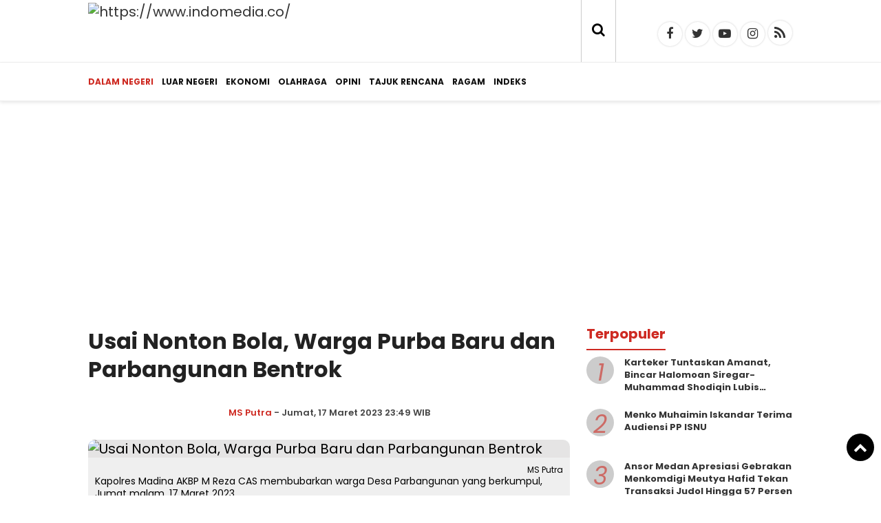

--- FILE ---
content_type: text/html; charset=UTF-8
request_url: https://www.indomedia.co/dalam-negeri/usai-nonton-bola-warga-purba-baru-dan-parbangunan-bentrok/
body_size: 13251
content:



<!doctype html>
<html lang="id">
<head>
<link href="//securepubads.g.doubleclick.net" rel="dns-prefetch">
<link href="//googleads.g.doubleclick.net" rel="dns-prefetch">
<link href="//pagead2.googlesyndication.com" rel="dns-prefetch">
<link href="//fonts.googleapis.com" rel="dns-prefetch">
<link href="//bootstrapcdn.com" rel="dns-prefetch"/>
<link href="//jquery.com" rel="dns-prefetch" />
<link href="https://www.facebook.com/" rel="dns-prefetch" />
<link href="https://www.googletagmanager.com" rel="preconnect preload" />
<link href="https://www.google-analytics.com" rel="preconnect preload" />
<link href="https://fonts.googleapis.com/" rel="preconnect dns-prefetch"  >
<link rel="preconnect dns-prefetch" href="https://pagead2.googlesyndication.com/" crossorigin>
<script async src="https://pagead2.googlesyndication.com/pagead/js/adsbygoogle.js?client=ca-pub-5129988058390848" crossorigin="anonymous"></script>
<link rel="dns-prefetch preload" href="//cdn.indomedia.co" />
<link rel="dns-prefetch preload" href="//www.indomedia.co" />
<script src="https://jsc.mgid.com/site/312766.js" async></script>

<meta charset="UTF-8">
<meta name="viewport" content="width=device-width, initial-scale=1.0" >
<link rel="profile" href="https://gmpg.org/xfn/11">
<meta name="googlebot-news" content="index,follow" />
<meta name="googlebot" content="index,follow" />
<meta name="robots" content="index,follow,max-image-preview:large">

<!-- Google tag (gtag.js) -->
<script async src="https://www.googletagmanager.com/gtag/js?id=G-Z6Z7Z1MQRJ"></script>
<script>
  window.dataLayer = window.dataLayer || [];
  function gtag(){dataLayer.push(arguments);}
  gtag('js', new Date());
  gtag('config', 'G-Z6Z7Z1MQRJ');
</script>
<!-- Google Tag Manager -->
<script>(function(w,d,s,l,i){w[l]=w[l]||[];w[l].push({'gtm.start':
new Date().getTime(),event:'gtm.js'});var f=d.getElementsByTagName(s)[0],
j=d.createElement(s),dl=l!='dataLayer'?'&l='+l:'';j.async=true;j.src=
'https://www.googletagmanager.com/gtm.js?id='+i+dl;f.parentNode.insertBefore(j,f);
})(window,document,'script','dataLayer','GTM-53N9XKT');</script>
<!-- End Google Tag Manager -->
<meta name="google-site-verification" content="HwpdO0OhSvi3OW3OzuOgwz1HmbNxBAoLFysHhY-oekA" />
<!--end google property-->
<title>Usai Nonton Bola, Warga Purba Baru dan Parbangunan Bentrok</title>
<!-- Start GPT Tag -->
<script async src='https://www.googletagservices.com/tag/js/gpt.js'></script>
<!-- End GPT Tag -->
<link rel="canonical" href="https://www.indomedia.co/dalam-negeri/usai-nonton-bola-warga-purba-baru-dan-parbangunan-bentrok/" />
<link rel="amphtml" href="https://amp.indomedia.co/dalam-negeri/usai-nonton-bola-warga-purba-baru-dan-parbangunan-bentrok/" data-component-name="amp:html:link">
<meta property="fb:app_id" content="210094359546518" />
<meta property="fb:admins" content="100009201987412" />
<meta property="og:site_name" content="indomedia.co" />
<meta property="og:title" content="Usai Nonton Bola, Warga Purba Baru dan Parbangunan Bentrok"/>
<meta property="og:type" content="article">
<meta property="og:url" content="https://www.indomedia.co/dalam-negeri/usai-nonton-bola-warga-purba-baru-dan-parbangunan-bentrok/" /><meta property="og:image" content="https://cdn.indomedia.co/uploads/images/202303/_4689_Usai-Nonton-Bola--Warga-Purba-Baru-dan-Parbangunan-Bentrok.png"/>
<meta property="og:description" content="Warga Desa Purba Baru dan warga Desa Parbangunan, bentrok usai menyaksikan pertandingan sepak bola Aek Singolot Putra FC vs Danger FC memperebutkan Danyon Cup, di Lapangkan Kompi Senapan B, Jumat, 17 Maret 2023."/>
<meta name="twitter:card" content="summary_large_image" />
<meta content="@indomediaco" name="twitter:site"/>
<meta content="@indomediaco" name="twitter:creator"/>
<meta name="twitter:title" content="Usai Nonton Bola, Warga Purba Baru dan Parbangunan Bentrok">
<meta name="twitter:description" content="Warga Desa Purba Baru dan warga Desa Parbangunan, bentrok usai menyaksikan pertandingan sepak bola Aek Singolot Putra FC vs Danger FC memperebutkan Danyon Cup, di Lapangkan Kompi Senapan B, Jumat, 17 Maret 2023.">
<meta content="https://cdn.indomedia.co/uploads/images/202303/_4689_Usai-Nonton-Bola--Warga-Purba-Baru-dan-Parbangunan-Bentrok.png" name="twitter:image"/>
<meta name="twitter:image:width" content="750">
<meta name="twitter:image:height" content="370"><script type="application/ld+json">
{
"@context":"https://schema.org",
"@type":"NewsArticle",
"headline":"Usai Nonton Bola, Warga Purba Baru dan Parbangunan Bentrok",
"datePublished":"2023-03-17T23:49:58+07:00",
"dateModified":"2023-03-17T23:49:58+07:00",
"mainEntityOfPage":{
"@type":"WebPage",
"@id":"https://www.indomedia.co/dalam-negeri/usai-nonton-bola-warga-purba-baru-dan-parbangunan-bentrok/"
},
"description":"Warga Desa Purba Baru dan warga Desa Parbangunan, bentrok usai menyaksikan pertandingan sepak bola Aek Singolot Putra FC vs Danger FC memperebutkan Danyon Cup, di Lapangkan Kompi Senapan B, Jumat, 17 Maret 2023.",
"image":{
"@type":"ImageObject",
"url":"https://cdn.indomedia.co/uploads/images/202303/_4689_Usai-Nonton-Bola--Warga-Purba-Baru-dan-Parbangunan-Bentrok.png",
"width":970,
"height":544
},
"author":{
"@type":"Person",
"name":"Suwardi Sinaga"
},
"publisher":{
"@type":"Organization",
"name":"indomedia.co",
"logo":{
    "@type":"ImageObject",
    "url":"https://www.indomedia.co/theme/asset/logo.png",
    "width":298,
    "height":50
}
}
}
</script>
<script type="application/ld+json">
{
"@context": "https://schema.org",
"@type": "WebPage",
"headline": "Usai Nonton Bola, Warga Purba Baru dan Parbangunan Bentrok",
"url": "https://www.indomedia.co/dalam-negeri/usai-nonton-bola-warga-purba-baru-dan-parbangunan-bentrok/",
"datePublished": "2023-03-17T23:49:58+07:00",
"image": "https://cdn.indomedia.co/uploads/images/202303/_4689_Usai-Nonton-Bola--Warga-Purba-Baru-dan-Parbangunan-Bentrok.png",
"thumbnailUrl" : "https://cdn.indomedia.co/uploads/images/202303/_4689_Usai-Nonton-Bola--Warga-Purba-Baru-dan-Parbangunan-Bentrok.png"
}
</script>
<script type="application/ld+json">
{
    "@context": "https://schema.org",
    "@type": "BreadcrumbList",
    "itemListElement":
    [
        {
            "@type": "ListItem",
            "position": 1,
            "item":
            {
                "@id": "https://www.indomedia.co/",
                "name": "Home"
            }
        },
        {
            "@type": "ListItem",
            "position": 2,
            "item":
            {
                "@id": "https://www.indomedia.co/berita/",
                "name": "Berita"
            }
        },
        {
            "@type": "ListItem",
            "position": 3,
            "item":
            {
                "@id": "https://www.indomedia.co/dalam-negeri/",
                "name": "Dalam Negeri"
            }
        }
    ]
}
</script>
<meta name="author" content="indomedia.co" />
<meta name="description" content="Warga Desa Purba Baru dan warga Desa Parbangunan, bentrok usai menyaksikan pertandingan sepak bola Aek Singolot Putra FC vs Danger FC memperebutkan Danyon Cup, di Lapangkan Kompi Senapan B, Jumat, 17 Maret 2023." />
<meta name="keywords" content="indomedia,media,kabar terkini,lentera persada,Bentrok,Panyabungan,Parbangunan,Purba Baru" />
<meta name="news_keywords" content="indomedia,media,kabar terkini,lentera persada,Bentrok,Panyabungan,Parbangunan,Purba Baru" />
<meta name="viewport" content="width=device-width,minimum-scale=1,initial-scale=1">
<meta name="theme-color" content="#000">
<meta name="robots" content="index, follow" />
<meta name="googlebot-news" content="index,follow" />
<meta name="googlebot" content="index,follow" />
<meta name="author" content="indomedia.co">
<meta name="language" content="id" />
<meta name="geo.country" content="id" />
<meta http-equiv="content-language" content="In-Id" />
<meta name="geo.placename" content="Indonesia" />
<link rel="Shortcut icon" href="https://cdn.indomedia.co/image/icon.png">
<link href="https://fonts.googleapis.com/css2?family=Poppins:ital,wght@0,400;0,600;0,700;1,400;1,600;1,700&display=swap" rel="stylesheet">
<link href="https://maxcdn.bootstrapcdn.com/font-awesome/4.7.0/css/font-awesome.min.css" rel="stylesheet" type="text/css"/>
<link rel="icon" type="image/png" href="https://cdn.indomedia.co/image/icon-192-x-192.png" sizes="192x192">
<link rel="icon" type="image/png" href="https://cdn.indomedia.co/image/icon-512-x-512.png" sizes="512x512">  
<link href="https://www.indomedia.co/assets/menu.css?183" rel="stylesheet" type="text/css">
<link href="https://www.indomedia.co/assets/style.css?9913" rel="stylesheet" type="text/css">
<link href="https://www.indomedia.co/assets/slide.css?4208" rel="stylesheet" type="text/css">
<link href="https://www.indomedia.co/assets/owl-carousel.css?5171" rel="stylesheet" type="text/css">
<link href="https://www.indomedia.co/assets/sticky.css?3102" rel="stylesheet" type="text/css">
<script src="https://code.jquery.com/jquery-1.8.3.min.js" integrity="sha256-YcbK69I5IXQftf/mYD8WY0/KmEDCv1asggHpJk1trM8=" crossorigin="anonymous"></script>
</head>
<body>
    <!-- Google Tag Manager (noscript) -->
    <noscript><iframe src="https://www.googletagmanager.com/ns.html?id=GTM-53N9XKT"
    height="0" width="0" style="display:none;visibility:hidden"></iframe></noscript>
    <!-- End Google Tag Manager (noscript) -->
    <div class="header cf">
        <div class="container">
            <div class="logo">
                <a href="https://www.indomedia.co/">
                    <img src="https://cdn.indomedia.co/image/logo.webp?ver=1" height="75" width="373" alt="https://www.indomedia.co/">
                </a>
            </div>
            <div class="datewelcome">
                <div class="pd10">
                                    </div>
            </div>
            <div class="search_b"><i class="fa fa-search"></i></div>
            <div class="searchh">
                <form data-initialize-from-url target="_top" method="get" action="https://www.indomedia.co/">
                    <input name="q" value="" placeholder="Cari:" data-allow-initialization>
         
                </form>
            </div>
            <span class="sosmed">
                <a class="i-fb" href="https://www.facebook.com/indomedia.co" target="_blank" title="Facebook"><span class="fa fa-facebook"></span></a>
                <a class="i-twitter" href="indomediaco" target="_blank" title="Twitter"><span class="fa fa-twitter"></span></a>
                <a class="i-ytube" href="https://www.youtube.com/@indomediadotco7366" target="_blank" title="Youtube"><span class="fa fa-youtube-play"></span></a>
                <a class="i-ig" href="https://www.instagram.com" target="_blank" title="instagram"><span class="fa fa-instagram"></span></a>
                <a class="i-rss" href="https://www.indomedia.co/feed/index.php" target="_blank" title="RSS"><span class="fa fa-rss"></span></a>
                            </span>

        </div>
        <div class="clear"></div>
    </div>
    <div class="inline">
            <nav class="stiky bg-white">
                <div class="container">
                    <div class="logom">
                        <a href="https://www.indomedia.co/">
                            <img src="https://cdn.indomedia.co/image/logo.webp?ver=1" alt="https://www.indomedia.co/" width="200" height="47">
                        </a>
                    </div>

                <label for="drop" class="toggle-menu"></label>
                <input type="checkbox" id="drop" />

                <ul class="menu">
                    <div id="icon-menu">
                        <a href="https://www.indomedia.co/">
                            <img src="https://cdn.indomedia.co/image/icon-menu.png" alt="indomedia.co">
                        </a>
                    </div>
                                        <li>
                                                
                        <a class="current-menu" href="https://www.indomedia.co/dalam-negeri/" >Dalam Negeri</a>
                                            </li>
                                        <li>
                                                
                        <a class="" href="https://www.indomedia.co/luar-negeri/" >Luar Negeri</a>
                                            </li>
                                        <li>
                                                
                        <a class="" href="https://www.indomedia.co/ekonomi/" >Ekonomi</a>
                                            </li>
                                        <li>
                                                
                        <a class="" href="https://www.indomedia.co/olahraga/" >Olahraga</a>
                                            </li>
                                        <li>
                                                
                        <a class="" href="https://www.indomedia.co/opini/" >Opini</a>
                                            </li>
                                        <li>
                                                
                        <a class="" href="https://www.indomedia.co/tajuk-rencana/" >Tajuk Rencana</a>
                                            </li>
                                        <li>
                                                
                        <a class="" href="https://www.indomedia.co/ragam/" >Ragam</a>
                                            </li>
                                        <li><a href="https://www.indomedia.co/arsip">Indeks</a></li>

                </ul>
                </div>
            </nav>
        </div>
    </div>
<div class="pagewrap">
<div class="mainframe">
<div class="has-navbar">
    <div class="clear pd10"></div>
    <div class="contentiklan">
        
	
			<div class="pb15 iklan"><script async src="https://pagead2.googlesyndication.com/pagead/js/adsbygoogle.js?client=ca-pub-5129988058390848"
     crossorigin="anonymous"></script>
<!-- INDOMEDIA -->
<ins class="adsbygoogle"
     style="display:block"
     data-ad-client="ca-pub-5129988058390848"
     data-ad-slot="4916696048"
     data-ad-format="auto"
     data-full-width-responsive="true"></ins>
<script>
     (adsbygoogle = window.adsbygoogle || []).push({});
</script>
			</div>    </div>
    <div class="container scroll" data-sticky_parent="">
    <main class="wrapper cf">
        <section class="sideleft content">
            
	            <article class="card card--detail">
                        <header class="card-header">
                
                                <div class="card-title"><h1>Usai Nonton Bola, Warga Purba Baru dan Parbangunan Bentrok</h1></div>

                                <div class="judulkecil center">
                                    </div>
                                <div class="clear"></div>
                <div class="card-reporter">
                                        
                    <div class="nama-reporter">
                        <a href="https://www.indomedia.co/author/msp">MS Putra</a> - Jumat, 17 Maret 2023  23:49 WIB                    </div>
                </div>
                <div class="clear"></div>

                            </header>
            
            <div class="clear pd10"></div>

                        
                <figure class="card-image">
                    <img src="https://cdn.indomedia.co/uploads/images/202303/_4689_Usai-Nonton-Bola--Warga-Purba-Baru-dan-Parbangunan-Bentrok.png" alt="Usai Nonton Bola, Warga Purba Baru dan Parbangunan Bentrok">
                </figure>
                <figcaption>
                    <div class="teks-capt">
                        <div class="card-caption fr">MS Putra</div>                        
                        <div class="card-text">Kapolres Madina AKBP M Reza CAS membubarkan warga Desa Parbangunan yang berkumpul, Jumat malam, 17 Maret 2023.</div>
                    </div>
                </figcaption>
            
            
            <div class="clear pd10"></div>
                
	                <div class="card-isi stickycontent">

                    <div class="melayang_">
                       
	                    </div>

                    <div class="content_">
                        
                                <div class="pdlr15_300"><b><a href="https://www.indomedia.co">indomedia.co</a></b> -Warga Desa <a href="https://www.indomedia.co/tag/Purba-Baru/" target="_blank">Purba Baru</a> dan warga Desa Parbangunan, bentrok usai menyaksikan pertandingan sepak bola Aek Singolot Putra FC vs Danger FC memperebutkan Danyon Cup, di Lapangkan Kompi Senapan B, Jumat, 17 Maret 2023.<div><br></div><div>Informasi dihimpun, peristiwa bentrok antarwarga itu diawali warga <a href="https://www.indomedia.co/tag/Purba-Baru/" target="_blank">Purba Baru</a> yang baru pulang menonton bola berteriak dan memaki warga yang berpapasan dengan mereka di jalan.</div><div><br></div><div>Sontak teriakan dan makian itu membuat warga <a href="https://www.indomedia.co/tag/Parbangunan/" target="_blank">Parbangunan</a> gerah, dan membalas memaki warga Purba Baru. Akibat dimaki kembali oleh warga Parbangunan, warga <a href="https://www.indomedia.co/tag/Purba-Baru/" target="_blank">Purba Baru</a> pun melakukan pengejaran, sehingga terjadi bentrok dan perang batu.</div><div><br></div><div>Akibat bentrokan tersebut, anak-anak terlihat trauma dan rumah warga <a href="https://www.indomedia.co/tag/Parbangunan/" target="_blank">Parbangunan</a> rusak. Hal itu pula yang memantik warga <a href="https://www.indomedia.co/tag/Parbangunan/" target="_blank">Parbangunan</a> melakukan perlawanan terhadap warga Purba Baru.</div><div><br></div><div>"Saya terkejut tiba-tiba ada batu yang menghujani rumah saya. Akibat hujan batu itu, anak saya menjadi trauma," ujar Andi (35), warga Parbangunan.</div><div><br></div><div>Andi kemudian menjelaskan, warga <a href="https://www.indomedia.co/tag/Purba-Baru/" target="_blank">Purba Baru</a> masuk ke perkampungan mereka dan melempari rumah warga. Saat itu tepat waktu Salat Magrib.</div><div><br></div><div>Antisipasi bentrok susulan, petugas kepolisian dan TNI masih berjaga di sekitar Kantor Pengadilan Agama Panyabungan, dan Gedung Serba Guna Amru H Daulay. Selain petugas kepolisian tampak juga warga <a href="https://www.indomedia.co/tag/Parbangunan/" target="_blank">Parbangunan</a> dengan memegang kayu masih berjaga di depan rumah.</div><div><br></div><div>"Kami tak mau rusuh, bang. Hanya saja, kami berjaga-jaga jika ada serangan susulan dari warga Desa Purba Baru. Seperti tadi, kami warga <a href="https://www.indomedia.co/tag/Parbangunan/" target="_blank">Parbangunan</a> tak tahu menahu akar masalahnya jadi korban. Rumah, bahkan anak-anak kecil yang tak tahu jadi korban," jelas Yusuf (30), warga Parbangunan.</div><div><br></div><div>Sementara itu di lokasi tampak Kapolres Madina AKBP M Reza CAS sempat melakukan upaya pembubaran warga yang berkumpul guna mencegah terjadinya bentrok susulan.</div><div><br></div><div>Jumlah kerugian dan korban jiwa terkait bentrok antarwarga tersebut belum diketahui secara pasti. Aparat kepolisian dan anggota TNI dari Kompi Senapan B Mangga Dua masih melakukan pengamanan dan mediasi kedua belah pihak. <b>(***)</b></div><div><br></div><div>Baca berita dan artikel <b>Indomedia.co</b> lainnya di <a href="https://news.google.com/publications/CAAqBwgKMNvZnQsw7OO1Aw?hl=en-US&gl=US&ceid=US%3Aen" target="_blank">Google News</a></div></p><div style="margin: 8px auto 0 auto; text-align: center; display: block; clear: both;">
<script async src="https://pagead2.googlesyndication.com/pagead/js/adsbygoogle.js?client=ca-pub-5129988058390848"
     crossorigin="anonymous"></script>
<!-- INDOMEDIA -->
<ins class="adsbygoogle"
     style="display:block"
     data-ad-client="ca-pub-5129988058390848"
     data-ad-slot="4916696048"
     data-ad-format="auto"
     data-full-width-responsive="true"></ins>
<script>
     (adsbygoogle = window.adsbygoogle || []).push({});
</script>
</div></div>
                                <div class="clear pd10"></div>
                        <div class="clear pd10"></div>

                        <div class="bagi-1">

                            <div class="bagi-1 fl pr10 mr10"><div class="w-penulis">Editor</div><div class="w-penulis-isi">: Suwardi Sinaga</div></div><div class="break"></div>                            
                                                        <div class="clear"></div>
                        </div>
                        <div class="clear pd10"></div>
                        <div class="bagi-1 center">
                            SHARE:
                            
  <div class="social-share">
      <a class="facebook" href="#" onclick="popUp=window.open('https://www.facebook.com/sharer/sharer.php?u=https://www.indomedia.co/dalam-negeri/usai-nonton-bola-warga-purba-baru-dan-parbangunan-bentrok/', 'popupwindow', 'scrollbars=yes,height=300,width=550');popUp.focus();return false" rel="nofollow" title="Sebarkan melalui Facebook">
        <i class="fa fa-facebook"></i>
      </a>
      <a class="twitter" href="#" onclick="popUp=window.open('https://twitter.com/share?url=https://www.indomedia.co/dalam-negeri/usai-nonton-bola-warga-purba-baru-dan-parbangunan-bentrok/?utm_source=Whatever/&amp;text=Usai%20Nonton%20Bola,%20Warga%20Purba%20Baru%20dan%20Parbangunan%20Bentrok', 'popupwindow', 'scrollbars=yes,height=300,width=550');popUp.focus();return false" rel="nofollow" title="Sebarkan melalui Twitter">
        <i class="fa fa-twitter"></i>
      </a>
      <a  class="whatsapp" href="https://api.whatsapp.com/send?text=Usai%20Nonton%20Bola,%20Warga%20Purba%20Baru%20dan%20Parbangunan%20Bentrok https://www.indomedia.co/dalam-negeri/usai-nonton-bola-warga-purba-baru-dan-parbangunan-bentrok/" rel="nofollow" title="Sebarkan melalui WhatsApp" target="_blank">
        <i class="fa fa-whatsapp"></i>
      </a>
      <a class="telegram" href="https://telegram.me/share/url?url=https://www.indomedia.co/dalam-negeri/usai-nonton-bola-warga-purba-baru-dan-parbangunan-bentrok/&text=Usai%20Nonton%20Bola,%20Warga%20Purba%20Baru%20dan%20Parbangunan%20Bentrok" rel="nofollow" title="Sebarkan melalui Telegram" target="_blank">
        <i class="fa fa-telegram"></i>
      </a>
  </div>

                            <div class="clear"></div>
                        </div>

                    </div>
                    <div class="clear"></div>

                </div>
                <div class="space"></div>

                
	
            <div class="clear"></div>

            <!--Berita terkait-->
                        
            <div class="space"></div>
            <div class="br"></div>

            <div class="card-label-1">
                <div class="terkini">
                     Tags
                </div>
            </div>
            <div class="pd10"></div>
            <div class="br"></div>
            <div class="div-tag">
            <span class="tag"><a href="https://www.indomedia.co/tag/Bentrok" >Bentrok</a></span><span class="tag"><a href="https://www.indomedia.co/tag/Panyabungan" >Panyabungan</a></span><span class="tag"><a href="https://www.indomedia.co/tag/Parbangunan" >Parbangunan</a></span><span class="tag"><a href="https://www.indomedia.co/tag/Purba-Baru" >Purba Baru</a></span>                <div class="clear"></div>
                </div>                
                <div class="br"></div>

                                <div class="br"></div>
                <div class="space"></div>

                
	
                <div class="card-label-1">
                <div class="terkini">
                     Berita Terkait
                </div>
            </div>
                <div class="br"></div>
                <div>
                  
                    <span id="liste_terkait" 
                        class="mr fl">
                        <div class="img_" style="background: url(https://cdn.indomedia.co/uploads/images/202509/_8211_Fraksi-Demokrat-DPRD-Madina-Soroti-Tumpahan-CPO-di-Jalan-Panyabungan-Natal--Sudah-Banyak-Korban-Berjatuhan.webp); background-size:cover; background-position: center;">
                            <img src="https://cdn.indomedia.co/image/0.png" alt="Fraksi Demokrat DPRD Madina Soroti Tumpahan CPO di Jalan Panyabungan-Natal, Sudah Banyak Korban Berjatuhan" width="300" height="160">
                        </div>
                        <h2 class="card-title">
                            <a href="https://www.indomedia.co/dalam-negeri/fraksi-demokrat-dprd-madina-soroti-tumpahan-cpo-di-jalan-panyabungannatal-sudah-banyak-korban-berjatuhan/" rel="bookmark" title="Fraksi Demokrat DPRD Madina Soroti Tumpahan CPO di Jalan Panyabungan-Natal, Sudah Banyak Korban Berjatuhan">Fraksi Demokrat DPRD Madina Soroti Tumpahan CPO di Jalan Panyabungan-Natal, Sudah Banyak Korban Berjatuhan</a>
                        </h2> 
                        <div class="clear"></div>
                    </span>
                                      
                    <span id="liste_terkait" 
                        class="mr fl">
                        <div class="img_" style="background: url(https://cdn.indomedia.co/uploads/images/202509/_4287_Mahasiswa-Bersama-Pedagang-Pasar-Baru-Panyabungan-Demo-ke-DPRD-Madina--Ini-Tuntutannya.webp); background-size:cover; background-position: center;">
                            <img src="https://cdn.indomedia.co/image/0.png" alt="Mahasiswa Bersama Pedagang Pasar Baru Panyabungan Demo ke DPRD Madina, Ini Tuntutannya" width="300" height="160">
                        </div>
                        <h2 class="card-title">
                            <a href="https://www.indomedia.co/dalam-negeri/mahasiswa-bersama-pedagang-pasar-baru-panyabungan-demo-ke-dprd-madina-ini-tuntutannya/" rel="bookmark" title="Mahasiswa Bersama Pedagang Pasar Baru Panyabungan Demo ke DPRD Madina, Ini Tuntutannya">Mahasiswa Bersama Pedagang Pasar Baru Panyabungan Demo ke DPRD Madina, Ini Tuntutannya</a>
                        </h2> 
                        <div class="clear"></div>
                    </span>
                                      
                    <span id="liste_terkait" 
                        class="fr">
                        <div class="img_" style="background: url(https://cdn.indomedia.co/uploads/images/202508/_2668_Ratusan-Siswa-Iringi-Pemakaman-Tia--Siswi-Korban-Tabrakan-Mobil-Dinas-Kapolres-Madina.webp); background-size:cover; background-position: center;">
                            <img src="https://cdn.indomedia.co/image/0.png" alt="Ratusan Siswa Iringi Pemakaman Tia, Siswi Korban Tabrakan Mobil Dinas Kapolres Madina" width="300" height="160">
                        </div>
                        <h2 class="card-title">
                            <a href="https://www.indomedia.co/dalam-negeri/ratusan-siswa-iringi-pemakaman-tia-siswi-korban-tabrakan-mobil-dinas-kapolres-madina/" rel="bookmark" title="Ratusan Siswa Iringi Pemakaman Tia, Siswi Korban Tabrakan Mobil Dinas Kapolres Madina">Ratusan Siswa Iringi Pemakaman Tia, Siswi Korban Tabrakan Mobil Dinas Kapolres Madina</a>
                        </h2> 
                        <div class="clear"></div>
                    </span>
                    <div class="clear"></div>                  
                    <span id="liste_terkait" 
                        class="mr fl">
                        <div class="img_" style="background: url(https://cdn.indomedia.co/uploads/images/202508/_2633_Mobil-Diduga-Dikemudikan-Ajudan-Kapolres-Tabrak-Seorang-Siswi-Hingga-Tewas.webp); background-size:cover; background-position: center;">
                            <img src="https://cdn.indomedia.co/image/0.png" alt="Mobil Diduga Dikemudikan Ajudan Kapolres Tabrak Seorang Siswi Hingga Tewas" width="300" height="160">
                        </div>
                        <h2 class="card-title">
                            <a href="https://www.indomedia.co/dalam-negeri/mobil-diduga-dikemudikan-ajudan-kapolres-tabrak-seorang-siswi-hingga-tewas/" rel="bookmark" title="Mobil Diduga Dikemudikan Ajudan Kapolres Tabrak Seorang Siswi Hingga Tewas">Mobil Diduga Dikemudikan Ajudan Kapolres Tabrak Seorang Siswi Hingga Tewas</a>
                        </h2> 
                        <div class="clear"></div>
                    </span>
                                      
                    <span id="liste_terkait" 
                        class="mr fl">
                        <div class="img_" style="background: url(https://cdn.indomedia.co/uploads/images/202508/_9753_Tiga-Siswa-SMA-3-Panyabungan-Harumkan-Nama-Madina-di-Kejuaraan-Pencak-Silat-Internasional.webp); background-size:cover; background-position: center;">
                            <img src="https://cdn.indomedia.co/image/0.png" alt="Tiga Siswa SMA 3 Panyabungan Harumkan Nama Madina di Kejuaraan Pencak Silat Internasional" width="300" height="160">
                        </div>
                        <h2 class="card-title">
                            <a href="https://www.indomedia.co/olahraga/tiga-siswa-sma-3-panyabungan-harumkan-nama-madina-di-kejuaraan-pencak-silat-internasional/" rel="bookmark" title="Tiga Siswa SMA 3 Panyabungan Harumkan Nama Madina di Kejuaraan Pencak Silat Internasional">Tiga Siswa SMA 3 Panyabungan Harumkan Nama Madina di Kejuaraan Pencak Silat Internasional</a>
                        </h2> 
                        <div class="clear"></div>
                    </span>
                                      
                    <span id="liste_terkait" 
                        class="fr">
                        <div class="img_" style="background: url(https://cdn.indomedia.co/uploads/images/202506/_6953_Sekda-Madina-Turun-Langsung-Imbau-Pedagang-Pasar-Lama-Tempati-Gedung-Baru-Eks-Bioskop-Tapanuli.webp); background-size:cover; background-position: center;">
                            <img src="https://cdn.indomedia.co/image/0.png" alt="Sekda Madina Turun Langsung Imbau Pedagang Pasar Lama Tempati Gedung Baru Eks Bioskop Tapanuli" width="300" height="160">
                        </div>
                        <h2 class="card-title">
                            <a href="https://www.indomedia.co/ekonomi/sekda-madina-turun-langsung-imbau-pedagang-pasar-lama-tempati-gedung-baru-eks-bioskop-tapanuli/" rel="bookmark" title="Sekda Madina Turun Langsung Imbau Pedagang Pasar Lama Tempati Gedung Baru Eks Bioskop Tapanuli">Sekda Madina Turun Langsung Imbau Pedagang Pasar Lama Tempati Gedung Baru Eks Bioskop Tapanuli</a>
                        </h2> 
                        <div class="clear"></div>
                    </span>
                    <div class="clear"></div>                                </div>
                <div class="space"></div>

            <!--berita terkait-->
            
            
	
            <!--facebook-->
            <div class="card-label-1">
                <div class="terkini">
                     Komentar
                </div>
            </div>
            
            <div class="br"></div>

            <div class="pd15">
                <div style="width:100%; overflow:auto; overflow-y:hidden; height:auto">
                    <div class="fb-comments" data-href="https://www.indomedia.co/dalam-negeri/usai-nonton-bola-warga-purba-baru-dan-parbangunan-bentrok/" data-width="100%" data-num-posts="5">
                    </div>
                </div>
            </div>
            <!--facebook-->

            
	                    </article>

        
        <article>
                        <div class="br"></div>
            <div class="card-label-1">
                <div class="terkini">
                     Berita Terbaru
                </div>
            </div>
            
            <div class="">

                <div class="clear pd10"></div>
                <div class="load_content" id="load_more_ctnt">
                    
                    <article class="card card--visual">
                        <figure class="card-image" style="background: url(https://cdn.indomedia.co/uploads/images/202601/_4312_Operasi-Pencarian-Longsor-Bandung-Barat-Kerahkan-Alat-Berat-dan-Anjing-Pelacak.webp); background-size:cover; background-position: center;">
                            <a href="https://www.indomedia.co/dalam-negeri/operasi-pencarian-longsor-bandung-barat-kerahkan-alat-berat-dan-anjing-pelacak/" target="_self">
                                <img src="https://cdn.indomedia.co/image/0.png" alt="Operasi Pencarian Longsor Bandung Barat Kerahkan Alat Berat dan Anjing Pelacak" width="300" height="160">
                            </a>
                        </figure>
                        <header class="card-header">
                            <time class="card-time" datetime="2026-01-26 20:06:00" data-date="2026-01-26 20:06:00">
                            7 jam lalu                            </time>
                            <h2 class="card-title">
                                <a href="https://www.indomedia.co/dalam-negeri/operasi-pencarian-longsor-bandung-barat-kerahkan-alat-berat-dan-anjing-pelacak/" target="_self">
                                    Operasi Pencarian Longsor Bandung Barat Kerahkan Alat Berat dan Anjing Pelacak                                </a>
                            </h2>
                        </header>
                        
                    </article>

                                        <div class="pd10"></div>

                    
                    <article class="card card--visual">
                        <figure class="card-image" style="background: url(https://cdn.indomedia.co/uploads/images/202601/_8720_Rais-Syuriyah-Ketua-PCNU-Tapanuli-Tengah-Terpilih-Tegaskan-Pentingnya-Fikrah-Nahdliyyah-dan-Kebersamaan.webp); background-size:cover; background-position: center;">
                            <a href="https://www.indomedia.co/dalam-negeri/rais-syuriyahketua-pcnu-tapanuli-tengah-terpilih-tegaskan-pentingnya-fikrah-nahdliyyah-dan-kebersamaan/" target="_self">
                                <img src="https://cdn.indomedia.co/image/0.png" alt="Rais Syuriyah-Ketua PCNU Tapanuli Tengah Terpilih Tegaskan Pentingnya Fikrah Nahdliyyah dan Kebersamaan" width="300" height="160">
                            </a>
                        </figure>
                        <header class="card-header">
                            <time class="card-time" datetime="2026-01-26 11:24:12" data-date="2026-01-26 11:24:12">
                            16 jam lalu                            </time>
                            <h2 class="card-title">
                                <a href="https://www.indomedia.co/dalam-negeri/rais-syuriyahketua-pcnu-tapanuli-tengah-terpilih-tegaskan-pentingnya-fikrah-nahdliyyah-dan-kebersamaan/" target="_self">
                                    Rais Syuriyah-Ketua PCNU Tapanuli Tengah Terpilih Tegaskan Pentingnya Fikrah Nahdliyyah dan Kebersamaan                                </a>
                            </h2>
                        </header>
                        
                    </article>

                                        <div class="pd10"></div>

                    
                    <article class="card card--visual">
                        <figure class="card-image" style="background: url(https://cdn.indomedia.co/uploads/images/202601/_7615_Brigjen-Pol-Alfred-Papare-Promosi-Jadi-Kapolda-Papua-Barat.webp); background-size:cover; background-position: center;">
                            <a href="https://www.indomedia.co/dalam-negeri/brigjen-pol-alfred-papare-promosi-jadi-kapolda-papua-barat/" target="_self">
                                <img src="https://cdn.indomedia.co/image/0.png" alt="Brigjen Pol Alfred Papare Promosi Jadi Kapolda Papua Barat" width="300" height="160">
                            </a>
                        </figure>
                        <header class="card-header">
                            <time class="card-time" datetime="2026-01-25 19:42:00" data-date="2026-01-25 19:42:00">
                            kemarin                            </time>
                            <h2 class="card-title">
                                <a href="https://www.indomedia.co/dalam-negeri/brigjen-pol-alfred-papare-promosi-jadi-kapolda-papua-barat/" target="_self">
                                    Brigjen Pol Alfred Papare Promosi Jadi Kapolda Papua Barat                                </a>
                            </h2>
                        </header>
                        
                    </article>

                    
	                    <div class="pd10"></div>

                    
                    <article class="card card--visual">
                        <figure class="card-image" style="background: url(https://cdn.indomedia.co/uploads/images/202601/_4517_Kapolri-Mutasi-Kapolda-Sumsel--Papua-Barat-dan-Papua-Tengah.webp); background-size:cover; background-position: center;">
                            <a href="https://www.indomedia.co/dalam-negeri/kapolri-mutasi-kapolda-sumsel-papua-barat-dan-papua-tengah/" target="_self">
                                <img src="https://cdn.indomedia.co/image/0.png" alt="Kapolri Mutasi Kapolda Sumsel, Papua Barat dan Papua Tengah" width="300" height="160">
                            </a>
                        </figure>
                        <header class="card-header">
                            <time class="card-time" datetime="2026-01-24 22:51:21" data-date="2026-01-24 22:51:21">
                            24 Jan 2026                            </time>
                            <h2 class="card-title">
                                <a href="https://www.indomedia.co/dalam-negeri/kapolri-mutasi-kapolda-sumsel-papua-barat-dan-papua-tengah/" target="_self">
                                    Kapolri Mutasi Kapolda Sumsel, Papua Barat dan Papua Tengah                                </a>
                            </h2>
                        </header>
                        
                    </article>

                                        <div class="pd10"></div>

                    
                    <article class="card card--visual">
                        <figure class="card-image" style="background: url(https://cdn.indomedia.co/uploads/images/202601/_2892_Tanah-Longsor-di-Bandung-Barat--Delapan-Orang-Meninggal-Dunia.webp); background-size:cover; background-position: center;">
                            <a href="https://www.indomedia.co/dalam-negeri/tanah-longsor-di-bandung-barat-delapan-orang-meninggal-dunia/" target="_self">
                                <img src="https://cdn.indomedia.co/image/0.png" alt="Tanah Longsor di Bandung Barat, Delapan Orang Meninggal Dunia" width="300" height="160">
                            </a>
                        </figure>
                        <header class="card-header">
                            <time class="card-time" datetime="2026-01-24 13:46:00" data-date="2026-01-24 13:46:00">
                            24 Jan 2026                            </time>
                            <h2 class="card-title">
                                <a href="https://www.indomedia.co/dalam-negeri/tanah-longsor-di-bandung-barat-delapan-orang-meninggal-dunia/" target="_self">
                                    Tanah Longsor di Bandung Barat, Delapan Orang Meninggal Dunia                                </a>
                            </h2>
                        </header>
                        
                    </article>

                                        <div class="pd10"></div>

                    
                    <article class="card card--visual">
                        <figure class="card-image" style="background: url(https://cdn.indomedia.co/uploads/images/202601/_6411_Wings-Air-Resmi-Layani-Rute-Pinangsori-Pekanbaru.webp); background-size:cover; background-position: center;">
                            <a href="https://www.indomedia.co/dalam-negeri/wings-air-resmi-layani-rute-pinangsoripekanbaru/" target="_self">
                                <img src="https://cdn.indomedia.co/image/0.png" alt="Wings Air Resmi Layani Rute Pinangsori-Pekanbaru" width="300" height="160">
                            </a>
                        </figure>
                        <header class="card-header">
                            <time class="card-time" datetime="2026-01-23 23:31:31" data-date="2026-01-23 23:31:31">
                            23 Jan 2026                            </time>
                            <h2 class="card-title">
                                <a href="https://www.indomedia.co/dalam-negeri/wings-air-resmi-layani-rute-pinangsoripekanbaru/" target="_self">
                                    Wings Air Resmi Layani Rute Pinangsori-Pekanbaru                                </a>
                            </h2>
                        </header>
                        
                    </article>

                    
	                    <div class="pd10"></div>

                    
                    <article class="card card--visual">
                        <figure class="card-image" style="background: url(https://cdn.indomedia.co/uploads/images/202601/_8477_Komisi-Informasi-Sumut-dan-Apdesi-Teken-MoU.webp); background-size:cover; background-position: center;">
                            <a href="https://www.indomedia.co/dalam-negeri/komisi-informasi-sumut-dan-apdesi-teken-mou/" target="_self">
                                <img src="https://cdn.indomedia.co/image/0.png" alt="Komisi Informasi Sumut dan Apdesi Teken MoU" width="300" height="160">
                            </a>
                        </figure>
                        <header class="card-header">
                            <time class="card-time" datetime="2026-01-23 20:14:00" data-date="2026-01-23 20:14:00">
                            23 Jan 2026                            </time>
                            <h2 class="card-title">
                                <a href="https://www.indomedia.co/dalam-negeri/komisi-informasi-sumut-dan-apdesi-teken-mou/" target="_self">
                                    Komisi Informasi Sumut dan Apdesi Teken MoU                                </a>
                            </h2>
                        </header>
                        
                    </article>

                                        <div class="pd10"></div>

                    
                    <article class="card card--visual">
                        <figure class="card-image" style="background: url(https://cdn.indomedia.co/uploads/images/202601/_7082_KAI-Divre-I-Sediakan-5-616-Tempat-Duduk-Per-Hari-untuk-Mudik-Lebaran-2026--Tiket-Bisa-Dipesan-Mulai-25-Januari.webp); background-size:cover; background-position: center;">
                            <a href="https://www.indomedia.co/dalam-negeri/kai-divre-i-sediakan-5616-tempat-duduk-per-hari-untuk-mudik-lebaran-2026-tiket-bisa-dipesan-mulai-25-januari/" target="_self">
                                <img src="https://cdn.indomedia.co/image/0.png" alt="KAI Divre I Sediakan 5.616 Tempat Duduk Per Hari untuk Mudik Lebaran 2026, Tiket Bisa Dipesan Mulai 25 Januari" width="300" height="160">
                            </a>
                        </figure>
                        <header class="card-header">
                            <time class="card-time" datetime="2026-01-23 18:46:09" data-date="2026-01-23 18:46:09">
                            23 Jan 2026                            </time>
                            <h2 class="card-title">
                                <a href="https://www.indomedia.co/dalam-negeri/kai-divre-i-sediakan-5616-tempat-duduk-per-hari-untuk-mudik-lebaran-2026-tiket-bisa-dipesan-mulai-25-januari/" target="_self">
                                    KAI Divre I Sediakan 5.616 Tempat Duduk Per Hari untuk Mudik Lebaran 2026, Tiket Bisa Dipesan Mulai 25 Januari                                </a>
                            </h2>
                        </header>
                        
                    </article>

                                        <div class="pd10"></div>

                    
                    </div>
                </div>

                    
        </article>

        
        </section>

        <div id="sidebar" class="sidebar">
    <div class="sidebar_stick" data-sticky_column="">
        
    
	
      <div class="card-label-1">
      <div class="terkini">
          <strong>Terpopuler</strong>
      </div>
  </div>
    <article class="card--landscape">
  <div class="card-box">
    <i>1</i>
  </div>
  <header class="card-header">
    <h2 class="card-title">
        <a class="c_blcak" href="https://www.indomedia.co/dalam-negeri/karteker-tuntaskan-amanat-bincar-halomoan-siregarmuhammad-shodiqin-lubis-terpilih-sebagai-raisketua-pcnu-tapanuli-tengah/" title="Karteker Tuntaskan Amanat, Bincar Halomoan Siregar-Muhammad Shodiqin Lubis Terpilih Sebagai Rais-Ketua PCNU Tapanuli Tengah">
          Karteker Tuntaskan Amanat, Bincar Halomoan Siregar-Muhammad Shodiqin Lubis Terpilih Sebagai Rais-Ketua PCNU Tapanuli Tengah        </a>
    </h2>
  </header>
  </article>
  <article class="card--landscape">
  <div class="card-box">
    <i>2</i>
  </div>
  <header class="card-header">
    <h2 class="card-title">
        <a class="c_blcak" href="https://www.indomedia.co/dalam-negeri/menko-muhaimin-iskandar-terima-audiensi-pp-isnu/" title="Menko Muhaimin Iskandar Terima Audiensi PP ISNU">
          Menko Muhaimin Iskandar Terima Audiensi PP ISNU        </a>
    </h2>
  </header>
  </article>
  <article class="card--landscape">
  <div class="card-box">
    <i>3</i>
  </div>
  <header class="card-header">
    <h2 class="card-title">
        <a class="c_blcak" href="https://www.indomedia.co/dalam-negeri/ansor-medan-apresiasi-gebrakan-menkomdigi-meutya-hafid-tekan-transaksi-judol-hingga-57-persen/" title="Ansor Medan Apresiasi Gebrakan Menkomdigi Meutya Hafid Tekan Transaksi Judol Hingga 57 Persen">
          Ansor Medan Apresiasi Gebrakan Menkomdigi Meutya Hafid Tekan Transaksi Judol Hingga 57 Persen        </a>
    </h2>
  </header>
  </article>
  <article class="card--landscape">
  <div class="card-box">
    <i>4</i>
  </div>
  <header class="card-header">
    <h2 class="card-title">
        <a class="c_blcak" href="https://www.indomedia.co/dalam-negeri/sumut-foundation-zainal-arifin-sinaga-sosok-birokrat-berprestasi/" title="Sumut Foundation : Zainal Arifin Sinaga Sosok Birokrat Berprestasi">
          Sumut Foundation : Zainal Arifin Sinaga Sosok Birokrat Berprestasi        </a>
    </h2>
  </header>
  </article>
  <article class="card--landscape">
  <div class="card-box">
    <i>5</i>
  </div>
  <header class="card-header">
    <h2 class="card-title">
        <a class="c_blcak" href="https://www.indomedia.co/dalam-negeri/kurnia-boloni-sinaga-dilantik-sebagai-kepala-badan-kesbangpol-deli-serdang/" title="Kurnia Boloni Sinaga Dilantik Sebagai Kepala Badan Kesbangpol Deli Serdang">
          Kurnia Boloni Sinaga Dilantik Sebagai Kepala Badan Kesbangpol Deli Serdang        </a>
    </h2>
  </header>
  </article>


    <div class="space"></div>

    
	
    <div class="card-label-1">
    <div class="terkini">
        <a href="https://www.indomedia.co/opini/" title="Opini"><strong>Opini</strong></a>
    </div>
</div>
<div class="pd10"></div>
<article class="card sidelist bg-white">
      <figure class="card-image-first" style="background: url(https://cdn.indomedia.co/uploads/images/202511/_4318_PKB-Sumatera-Utara--Dari-Pasang-Surut-Menuju-Konsolidasi--Menatap-Kebangkitan-Bersama-Hariman-Tua-Dibata-Siregar.webp); background-size:cover; background-position: center;">
        <a href="https://www.indomedia.co/opini/pkb-sumatera-utara-dari-pasang-surut-menuju-konsolidasi-menatap-kebangkitan-bersama-hariman-tua-dibata-siregar/" title="PKB Sumatera Utara: Dari Pasang Surut Menuju Konsolidasi, Menatap Kebangkitan Bersama Hariman Tua Dibata Siregar" rel="nofollow">
          <img src="https://cdn.indomedia.co/image/0.png" alt="PKB Sumatera Utara: Dari Pasang Surut Menuju Konsolidasi, Menatap Kebangkitan Bersama Hariman Tua Dibata Siregar" width="350" height="180">
        </a>
    </figure>
    <header>
      
      <h2 class="card-title-first">
          <a class="c-white" href="https://www.indomedia.co/opini/pkb-sumatera-utara-dari-pasang-surut-menuju-konsolidasi-menatap-kebangkitan-bersama-hariman-tua-dibata-siregar/" title="PKB Sumatera Utara: Dari Pasang Surut Menuju Konsolidasi, Menatap Kebangkitan Bersama Hariman Tua Dibata Siregar">
            PKB Sumatera Utara: Dari Pasang Surut Menuju Konsolidasi, Menatap Kebangkitan Bersama Hariman Tua Dibata Siregar          </a>
      </h2>

      <time class="card-time" datetime="2025-11-22 16:08:00" data-date="2025-11-22 16:08:00">
         22 Nov 2025      </time>
      <div class="clear"></div>
    </header>

    <figure class="card-image" style="background: url(https://cdn.indomedia.co/uploads/images/202511/_5570_Resensi-Buku-Biografi-RE-Nainggolan-The-Untold-Stories.webp); background-size:cover; background-position: center;">
        <a href="https://www.indomedia.co/opini/resensi-buku-biografi-re-nainggolan-the-untold-stories/" title="Resensi Buku Biografi RE Nainggolan The Untold Stories" rel="nofollow">
          <img src="https://cdn.indomedia.co/image/0.png" alt="Resensi Buku Biografi RE Nainggolan The Untold Stories" width="350" height="180">
        </a>
    </figure>
    <header>
      
      <h2 class="card-title">
          <a class="c-white" href="https://www.indomedia.co/opini/resensi-buku-biografi-re-nainggolan-the-untold-stories/" title="Resensi Buku Biografi RE Nainggolan The Untold Stories">
            Resensi Buku Biografi RE Nainggolan The Untold Stories          </a>
      </h2>

      <time class="card-time" datetime="2025-11-21 17:16:00" data-date="2025-11-21 17:16:00">
         21 Nov 2025      </time>
      <div class="clear"></div>
    </header>

    <figure class="card-image" style="background: url(https://cdn.indomedia.co/uploads/images/202508/_4891_Menanam-Loyalitas-Kader-di-Tengah-Arus-De-Ideologisasi-Dunia-Politik--Refleksi-untuk-Kader-dan-Pengurus-PKB.webp); background-size:cover; background-position: center;">
        <a href="https://www.indomedia.co/opini/menanam-loyalitas-kader-di-tengah-arus-deideologisasi-dunia-politik-refleksi-untuk-kader-dan-pengurus-pkb/" title="Menanam Loyalitas Kader di Tengah Arus De-Ideologisasi Dunia Politik: Refleksi untuk Kader dan Pengurus PKB" rel="nofollow">
          <img src="https://cdn.indomedia.co/image/0.png" alt="Menanam Loyalitas Kader di Tengah Arus De-Ideologisasi Dunia Politik: Refleksi untuk Kader dan Pengurus PKB" width="350" height="180">
        </a>
    </figure>
    <header>
      
      <h2 class="card-title">
          <a class="c-white" href="https://www.indomedia.co/opini/menanam-loyalitas-kader-di-tengah-arus-deideologisasi-dunia-politik-refleksi-untuk-kader-dan-pengurus-pkb/" title="Menanam Loyalitas Kader di Tengah Arus De-Ideologisasi Dunia Politik: Refleksi untuk Kader dan Pengurus PKB">
            Menanam Loyalitas Kader di Tengah Arus De-Ideologisasi Dunia Politik: Refleksi untuk Kader dan Pengurus PKB          </a>
      </h2>

      <time class="card-time" datetime="2025-08-05 13:10:54" data-date="2025-08-05 13:10:54">
         05 Agu 2025      </time>
      <div class="clear"></div>
    </header>

    <figure class="card-image" style="background: url(https://cdn.indomedia.co/uploads/images/202506/_4355_Waspada-Serangan-Balik-Koruptor-dan-Pelemahan-Kejagung-.webp); background-size:cover; background-position: center;">
        <a href="https://www.indomedia.co/opini/waspada-serangan-balik-koruptor-dan-pelemahan-kejagung/" title="Waspada Serangan Balik Koruptor dan Pelemahan Kejagung!" rel="nofollow">
          <img src="https://cdn.indomedia.co/image/0.png" alt="Waspada Serangan Balik Koruptor dan Pelemahan Kejagung!" width="350" height="180">
        </a>
    </figure>
    <header>
      
      <h2 class="card-title">
          <a class="c-white" href="https://www.indomedia.co/opini/waspada-serangan-balik-koruptor-dan-pelemahan-kejagung/" title="Waspada Serangan Balik Koruptor dan Pelemahan Kejagung!">
            Waspada Serangan Balik Koruptor dan Pelemahan Kejagung!          </a>
      </h2>

      <time class="card-time" datetime="2025-06-03 20:14:00" data-date="2025-06-03 20:14:00">
         03 Jun 2025      </time>
      <div class="clear"></div>
    </header>

</article>

    <div class="space"></div>

    
	
    <div class="space"></div>

    
	
    <div class="space"></div>

    
	
    <div class="space"></div>

    
	
    <div class="space"></div>

    
	
    <div class="space"></div>

    
	
    
    </div>
</div>


    </main>
</div>

    </div> <!-- has-navbar -->
  </div> <!--mainframe-->
</div> <!--pagewrap-->
<footer class="footer">
  <div class="container">
  <div class="center">
    <div class="clear pd5"></div>
    
	  </div>
  <div class="center">
    <div class="menu-footer">
      <div class="clear pd10"></div>
        <div class="infosite">
          <a href="https://www.indomedia.co/statis/tentang-kami/" target="_blank">Tentang Kami</a>
          <a href="https://www.indomedia.co/statis/susunan-redaksi/" target="_blank">Redaksi</a>
          <a href="https://www.indomedia.co/statis/pedoman-media-siber/" target="_blank">Pedoman Media Siber</a>
          <a href="https://www.indomedia.co/statis/privacy-policy/" target="_blank">Privacy Policy</a>
          <a href="https://www.indomedia.co/statis/total-disclaimer/" target="_blank">Disclaimer</a>
          <a href="https://www.indomedia.co/statis/pasang-iklan/" target="_blank">Iklan</a>
          <a href="https://www.indomedia.co/kontak" target="_blank">Kontak</a>
        </div>
      </div> 
    </div>
    <div class="clear pd5"></div>
   

    <div class="copyright center">
      <div class="clear pd5"></div>
    &copy; 2026 <a href="https://www.indomedia.co/">indomedia.co</a> All Rights Reserved. developer by <a href="https://www.heriweb.com/" target="_blank">heriweb</a>
      <div class="clear pd10"></div>
    </div>

    <div class="rightslink back-to-top">
      <a href="#top" title="back to top" class="btt fa fa-chevron-up"></a>
    </div>
    </div>
</footer>
<script type="text/javascript">
  // Sketchy looking function to include a js file in js.
  function includeJS(incFile) {
  document.write('<script type="text/javascript" src="'
    + incFile+ '"></scr' + 'ipt>'); 
  }
    
  // Load TweenMax and Scrollorama on viewports above 47.5em wide
  if (window.matchMedia("only screen and (min-width:770px)").matches) {
    includeJS('https://www.indomedia.co/assets/sticky.js');
  }
</script>
<script src="https://www.indomedia.co/assets/owl.carousel.js" type="text/javascript"></script>
<script type="text/javascript">
  $(document).ready(function() {     
    $("#owl-fotonews").owlCarousel({ 
    navigation:true,/**/
    pagination:false,   
    slideSpeed :400,
    paginationSpeed:400,
    autoPlay : true,  
    items :3,
    itemsDesktop : [1120,3],
    itemsDesktopSmall : [480,2],
    itemsMobile       : [350,2],  
    });     
    });
</script>
<div id="fb-root"></div>
<script type="text/javascript" async="async">
  window.fbAsyncInit = function() {
    FB.init({
      //appId      : '1725474671013561',
      xfbml      : true,
      version    : 'v2.4'
    });
  };

(function(d, s, id) {
  var js, fjs = d.getElementsByTagName(s)[0];
  if (d.getElementById(id)) return;
  js = d.createElement(s); js.id = id;
  js.src = 'https://connect.facebook.net/id_ID/sdk.js#xfbml=1&version=v3.0&appId=210094359546518&autoLogAppEvents=1';
  fjs.parentNode.insertBefore(js, fjs);
}(document, 'script', 'facebook-jssdk'));
</script>
<script>  
$(window).scroll(function() 
{ 
  if($(window).scrollTop() > 100) 
  { 
      $("#icon-menu").fadeIn("slow"); 
    } 
}); 
$(window).scroll(function() 
{ 
  if($(window).scrollTop() < 100) 
  { 
      $("#icon-menu").fadeOut("fast"); 
    } 
}); 

if (localStorage.getItem('theme') == 'dark')
setDarkMode()  
  function setDarkMode() 
  { let emoticon = ''
  let isDark = document.body.classList.toggle('darkmode')
  if (isDark) 
  {      
  emoticon = '<i class="fa fa-sun-o" aria-hidden="true" title="Light Mode"></i>'      
  localStorage.setItem('theme','dark')
    } else {      
   emoticon = '<i class="fa fa-moon-o" aria-hidden="true" title="Dark Mode"></i>'
  localStorage.removeItem('theme')    }    
 document.getElementById('darkBtn').innerHTML = emoticon  }  
 </script>
</body>
</html>

--- FILE ---
content_type: text/html; charset=utf-8
request_url: https://www.google.com/recaptcha/api2/aframe
body_size: 265
content:
<!DOCTYPE HTML><html><head><meta http-equiv="content-type" content="text/html; charset=UTF-8"></head><body><script nonce="bGr-pdXpAowZritwq8dWyA">/** Anti-fraud and anti-abuse applications only. See google.com/recaptcha */ try{var clients={'sodar':'https://pagead2.googlesyndication.com/pagead/sodar?'};window.addEventListener("message",function(a){try{if(a.source===window.parent){var b=JSON.parse(a.data);var c=clients[b['id']];if(c){var d=document.createElement('img');d.src=c+b['params']+'&rc='+(localStorage.getItem("rc::a")?sessionStorage.getItem("rc::b"):"");window.document.body.appendChild(d);sessionStorage.setItem("rc::e",parseInt(sessionStorage.getItem("rc::e")||0)+1);localStorage.setItem("rc::h",'1769459501808');}}}catch(b){}});window.parent.postMessage("_grecaptcha_ready", "*");}catch(b){}</script></body></html>

--- FILE ---
content_type: text/css
request_url: https://www.indomedia.co/assets/menu.css?183
body_size: 1766
content:
/* CSS Document */
.toggle,
[id^=drop] {
	display: none;
}

/* Giving a background-color to the nav container. */
nav { 
	margin:0 auto;
	padding: 0;
  /*border-bottom: 1px solid #ccc;
  border-top: 1px solid #ccc;*/
  box-shadow: 0px 2px 5px rgba(0, 0, 0, 0.1);
}

/* Since we'll have the "ul li" "float:left"
 * we need to add a clear after the container. */

nav:after {
	content:"";
	display:table;
	clear:both;
}

/* Removing padding, margin and "list-style" from the "ul",
 * and adding "position:reltive" */
nav ul {
	float: left;
	padding:0;
	margin:0;
	list-style: none;
	position: relative;
  
	}
.menu {width: var(--container);}
/* Positioning the navigation items inline */
nav ul li {
	margin: 0px;
	display:inline-block;
	float: left;
  background: none;
  /*border-right:1px solid #da3f20;*/
	}
nav ul ul li {
  border:none;
}
/* Styling the links */
nav a {
	display:block;
	padding: 20px 12px 19px 0;	
	color:#111;
	font-size:12px;
	font-weight: 700;
	text-decoration:none;
	cursor: pointer;
  text-transform: uppercase;
}

nav ul li a img {
	padding: 0;
	margin: -15px 0 -10px 0;
  padding: 1px 0 0 25px;
	height:auto;
  /*border-right: 2px solid #222;*/
}
nav ul ul li { background: #FFF;}
nav ul ul li a { color: #333; line-height: 1.2; padding: 8px 10px; margin-top:0; }
nav ul ul li a:hover {color: #333; text-decoration: underline;}

nav ul li ul li:hover { }

/* Background color change on Hover */
nav ul li a:hover { 
	/*background-color: none; */
	color: #222;
  transition: .5s;
}

/* Hide Dropdowns by Default
 * and giving it a position of absolute */
nav ul ul {
	display: none;
	position: absolute; 
	/* has to be the same number as the "line-height" of "nav a" */
	top: 36px; 
	z-index: 10;
  width: auto;
  box-shadow: 0px 5px 10px #ccc;
  border-bottom-left-radius: 5px;
  border-bottom-right-radius: 5px;
  overflow: hidden;
}
	
/* Display Dropdowns on Hover */
nav ul li:hover > ul {
	display:inherit;
}
	
/* Fisrt Tier Dropdown */
nav ul ul li {
	width:170px;
	float:none;
	display:list-item;
	position: relative;
}

/* Second, Third and more Tiers	
 * We move the 2nd and 3rd etc tier dropdowns to the left
 * by the amount of the width of the first tier.
*/
nav ul ul ul li {
	position: relative;
	top:-60px;
	/* has to be the same number as the "width" of "nav ul ul li" */ 
	left:170px; 
}

/* Change ' +' in order to change the Dropdown symbol */
li > a:after { content: " \f107"; font-family:FontAwesome; }
li > a:only-child:after { content: ''; }

nav li a.current-menu {
	color:var(--bg-red);
}

.stiky {
	position: -webkit-sticky;
	position: sticky;
	z-index: 100;
	top: 0px;
}

.inline {
	display: inline;
}

.logom {
	display: none;
}

.hidemobile {margin-right: 25px;}

/* Media Queries
--------------------------------------------- */

@media all and (max-width : 768px) {

	.stiky {
		position: relative;
		z-index: 100;
		top: -10px;
	}
	.hidemobile {display: none;}
	.logo {
		display: none;
	}
	.logom {
    display: block;
    margin-top: 2px;
    padding: 0;
    width: 100%;
    text-align: center;
    height: 62px;
    position: fixed;
    z-index: 1000;
    background: var(--bg-white);
    box-shadow: 0px 0px 10px #444;
    overflow: hidden;
    left: 0;
  }
  .logom img {
    max-width: 70%;
    width: auto;
    height: auto;
    max-height: 40px;
  }

  nav {
    margin: 0;
  }
  nav a {padding: 8px 10px; color: #333; font-size: 20px; font-weight: 400; text-transform: capitalize;}

  /* Hide the navigation menu by default */
  /* Also hide the  */
  .toggle + a{
    display: block;/**/
  }
  .menu {
    display: none;
  }

  /* Stylinf the toggle lable */
  .toggle {
    display: block;
    /*background-color: #254441;*/
    padding:8px 20px;  
    color:#ccc;
    font-size:17px;
    text-decoration:none;
    border:none;
    float: right;
    cursor: pointer;
    position: absolute;
    right: 5px;

  }
  .toggle-menu {
    display: block;
    /*background-color: #254441;*/
    padding: 18px 20px;  
    color: var(--dark);
    font-size:24px;
    text-decoration:none;
    border:none;
    float: left;
    left: 0px;
    cursor: pointer;
    position: fixed;
    z-index: 1001;
    font-weight: 100;
  }

  .toggle-menu:after {
    content: " \f037";font-family:FontAwesome; 
  }

  .toggle:hover {
    /*background-color: #000000;*/
  }

  /* Display Dropdown when clicked on Parent Lable */
  [id^=drop]:checked + ul {
    display: block;
    overflow: auto;
  }

  [id^=drop]:checked + ul.menu {
    display: block;
    position: fixed;
    width: 100vw;
    height: 100vh;
    overflow: scroll;
    padding-top:60px;
    background: #FFF;
    left: 0;
  }
  li > .toggle:after { content: " \f107";font-family:FontAwesome; }
  li > a:after { content: "";}

  /* Change menu item's width to 100% */
  nav ul li {
    display: block;
    width: 100%;
    background: #FFF;
    float: left;
  }

  nav ul li:hover {
    
  }

  nav ul ul .toggle,
  nav ul ul a {
    padding: 0 40px;
  }

  nav ul ul ul a {
    padding: 0 80px;
  }

  nav a:hover,
  nav ul ul ul a {
    background: #FFF;
  }
  
  nav ul li ul li .toggle,
  nav ul ul a,
  nav ul ul ul a{
    padding:5px 20px;  
    color:#FFF;
    font-size:16px; 
  }
  
  nav ul li a:hover { 
    background-color: red; 
  }
  
  nav ul li ul li .toggle,
  nav ul ul a {
    border-bottom: 1px dotted #efefef;
  }
  nav ul ul li a:before {
  	content:'- ';
  	padding-left: 10px;
  }

  /* Hide Dropdowns by Default */
  nav ul ul {
    float: none;
    position:static;
    color: #FFF;
    /* has to be the same number as the "line-height" of "nav a" */
  }
    
  /* Fisrt Tier Dropdown */
  nav ul ul li {
    display: block;
    width: 100%;
  }

  nav ul ul ul li {
    position: static;
    /* has to be the same number as the "width" of "nav ul ul li" */ 

  }
  /*
  nav #search {
    margin: 5px 0 0 0;
    float: right;
    margin-right: 10px;
    color: var(--dark);
    display: block;
    position: fixed;
  }*/
}

@media all and (max-width : 480px) {

	nav ul li {
		display:block;
		width: 100%;
	}

}

.search_b {
  float:left;
  width: 20%;
  z-index: 3;
  width: auto;
  height: 90px;
  padding:30px 15px;
  border-right: 1px solid #ccc;
  box-sizing: border-box;
}

.searchh {
  display: none;
  position :relative;
  top: -32px;
  float:right;
  right:10px;
  z-index: 2;
  width: 360px;
  height: 0%;
  margin: auto;
  transition: height 500ms;
}

.search_b:hover + .searchh {
  display: block;
  position: absolute;
  border-top: none;
  top: 90px;
  height: 20px;
  z-index: 1000;
}

.searchh:hover {
  display: block;
  position: absolute;
  top: 90px;
  height: 20px;
  z-index: 1000;
  background: #efefef;
}
.search_b:hover + .searchh input,
.searchh:hover input {
  height:25px; 
  padding:5px; 
  width:100%; 
  margin:0; 
  font-size: 14px; 
  border-radius: 5px;
}

@media all and (max-width : 768px) {
  .search_b {
  float:right;
  right: 5px;
  position: fixed;
  width: 20%;
  z-index: 1000;
  width: auto;
  height: 40px;
  padding:10px 15px;
  border-right:none;
}
.searchh {
  display: none;
  position :fixed;
  top: -32px;
  float:right;
  right: auto;
  z-index: 2;
  width: 96%;
  height: 0%;
  margin: auto;
  transition: height 500ms;
}

.search_b:hover + .searchh input,
.searchh:hover input {
  position: fixed;
  top: 60px;
  left: 1%;
  height:25px; 
  padding:5px; 
  width:94%; 
  margin:0; 
  font-size: 14px; 
  border-radius: 5px;
}
}

#icon-menu {
  width: 50px;
  height: 40px;
  display: none;
  z-index: 1;
  float: left;
  margin-top: -15px;
  margin-left: -50px;
}
#icon-menu img {
  width: 40px;
  height: auto;
  left: 0px;
}

--- FILE ---
content_type: text/css
request_url: https://www.indomedia.co/assets/style.css?9913
body_size: 8536
content:
:root {
    --bg-green: #006633;
    --bg-blue: #1d1374;
    --bg-org: #ea4828;
    --bg-white: #FFF;
    --bg-red: #ce2a22;
    --bg-light-blue: #6b95bf;
    --dark-org: #ea660e;
    --black: #000;
    --dark-blue: #3a9ce1;
    --gold: #fcc43f;
    --orange: #f57d36;
    --blue: #127ac3;
    --container:1024px;
    --dark: #333;
    --light: #ccc;
};

* {
  box-sizing: border-box;
  margin: 0;
  padding: 0;
  -webkit-font-smoothing: antialiased;
  -moz-osx-font-smoothing: grayscale
}

a {
  text-decoration: none;
  color: #333;
}

a:hover {
  color: var(--bg-red);
}

li {
  
}

/*! normalize-scss | MIT/GPLv2 License | bit.ly/normalize-scss */

html {
  font-family: "Poppins", sans-serif;
  line-height: 1.3;
  -ms-text-size-adjust: 100%;
  -webkit-text-size-adjust: 100%
}

body {
  font-size: 20px;
  margin: 0;
}

article,
aside,
footer,
header,
nav,
section {
  display: block
}

h1 {
  font-size: 2em;
  margin: 0.67em 0
}

figcaption,
figure {
  display: block
}

figure {
  margin: 1em 40px
}

hr {
  box-sizing: content-box;
  height: 1;
  overflow: visible
}

main {
  display: block
}

pre {
  font-family: monospace, monospace;
  font-size: 1em
}

a {
  background-color: transparent;
  -webkit-text-decoration-skip: objects
}

abbr[title] {
  border-bottom: none;
  text-decoration: underline;
  text-decoration: underline dotted
}

b,
strong {
  font-weight: inherit
}

b,
strong {
  font-weight: bolder
}

code,
kbd,
samp {
  font-family: monospace, monospace;
  font-size: 1em
}

dfn {
  font-style: italic
}

mark {
  background-color: #ff0;
  color: #000
}

small {
  font-size: 80%
}

sub,
sup {
  font-size: 75%;
  line-height: 0;
  position: relative;
  vertical-align: baseline
}

sub {
  bottom: -0.25em
}

sup {
  top: -0.5em
}

audio,
video {
  display: inline-block
}

audio:not([controls]) {
  display: none;
  height: 0
}

img {
  border-style: none
}

svg:not(:root) {
  overflow: hidden
}

button,
input,
optgroup,
select,
textarea {
  font-family: sans-serif;
  font-size: 100%;
  line-height: 1.15;
  margin: 0
}

button {
  overflow: visible
}

button,
select {
  text-transform: none
}

button,
html [type="button"],
[type="reset"],
[type="submit"] {
  -webkit-appearance: button
}

button::-moz-focus-inner,
[type="button"]::-moz-focus-inner,
[type="reset"]::-moz-focus-inner,
[type="submit"]::-moz-focus-inner {
  border-style: none;
  padding: 0
}

button:-moz-focusring,
[type="button"]:-moz-focusring,
[type="reset"]:-moz-focusring,
[type="submit"]:-moz-focusring {
  outline: 1px dotted ButtonText
}

input {
  overflow: visible
}

[type="checkbox"],
[type="radio"] {
  box-sizing: border-box;
  padding: 0
}

[type="number"]::-webkit-inner-spin-button,
[type="number"]::-webkit-outer-spin-button {
  height: auto
}

[type="search"] {
  -webkit-appearance: textfield;
  outline-offset: -2px
}

[type="search"]::-webkit-search-cancel-button,
[type="search"]::-webkit-search-decoration {
  -webkit-appearance: none
}

::-webkit-file-upload-button {
  -webkit-appearance: button;
  font: inherit
}

fieldset {
  padding: 0.35em 0.75em 0.625em
}

legend {
  box-sizing: border-box;
  display: table;
  max-width: 100%;
  padding: 0;
  color: inherit;
  white-space: normal
}

progress {
  display: inline-block;
  vertical-align: baseline
}

textarea {
  overflow: auto
}

details {
  display: block
}

summary {
  display: list-item
}

menu {
  display: block
}

canvas {
  display: inline-block
}

template {
  display: none
}

[hidden] {
  display: none
}

@keyframes pulse {
  0% {
    background-color: rgba(0, 0, 0, 0.05)
  }
  25% {
    background-color: rgba(245, 195, 195, 0.2)
  }
  50% {
    background-color: rgba(0, 0, 0, 0.1)
  }
  75% {
    background-color: rgba(206, 117, 118, 0.3)
  }
  100% {
    background-color: rgba(0, 0, 0, 0.05)
  }
}
.c_blue {color: #0066da;}
.c_white {color: #FFF;}
.c_red {color: #ce2a22;}
.c_green {color: #18510b;}
.bg-white {background: var(--bg-white)}
.bg-black {background: #000;}
.bg-blue {background: var(--bg-blue)}
.bg-light {background: #efefef;}
.bg-orange {background: #ea4828; }
.bg-red {background: #ce2a22; }
.bg-light-blue {background: var(--bg-light-blue);}
.bg-warning {
  width: 100%;
  display: table;
  border-radius:4px;
  background: #f64549;
  padding: 10px;
}
.bg-success {
  width: 100%;
  display: table;
  border-radius:4px;
  background: #4ee79a;
  padding: 10px;
}
.bg-1 { background: url(bg-1.jpg) center center no-repeat; background-size:100%;  }
.bg-2 { background: url(bg-2.jpg) center center no-repeat; background-size:100%;  }
.bg-3 { background: url(bg-3.jpg) center center no-repeat; background-size:100%;  }

.clear:before,
.clear:after,
.cf:before,
.cf:after {
    content: " "; /* 1 */
    display: table; /* 2 */
}

.cf:after,
.clear:after {
    clear: both;
}

/**
 * For IE 6/7 only
 * Include this rule to trigger hasLayout and contain floats.
 */
.cf {
   /* *zoom: 1;*/
}

.fr {
  float: right;
}

.fl {
  float: left;
}

.break {
  clear: both;
}
.br  {
  clear: both;
  height: 10px;
}
.space {
  clear: both;
  height: 25px;
}
.hr {
  border-top: 1px solid #ccc;
}
.brdr, .border { border:1px solid #ccc;}
.br-rad {border-radius: 8px; overflow: hidden;}
.br_btm { border-bottom:1px solid #ccc;}
.br_top { border-top:1px solid #ccc;}
.br_btm_dash { border-bottom:1px dashed #ccc;}
.text-upper, .uppercase {
  text-transform: uppercase;
}
.bold {font-weight: bold;}
.pd0 {padding: 0;}
.pd5 { padding: 5px;}
.pd10 { padding: 10px;}
.pd15 { padding: 15px;}
.pd20 { padding: 20px;}

.pl15 {padding-left: 15px;}
.pr15 {padding-right: 15px;}

.pt5 {padding-top: 5px;}
.pt20 {padding-top:20px;}

.pt10 {
  padding-top: 10px;
}

.mt10 {margin-top:10px;}
.mt20 {margin-top:20px;}

.pb15 {
  padding-bottom: 15px;
}
.bagi-1 { width: 100%; }
.bagi-2 { width: 50%; }
.w-96   { width: var(--container); margin: 0 auto}
.w-90   { width: 90%; margin: 0 auto}
.w-70   { width: 70%; }
.w-30   { width: 30%; }
.w-40   { width: 40%; }

.scroll {
  width: 100%;
  margin-top: 10px;
}
.wrapper {
  padding-top:10px;
}

.content {
  padding: 0;
  margin: 0;
}

aside  {
    max-width: 100%;
    position: relative;
    z-index: 0;
  }
nav, .header {
  width: 100%;
  float:none;
  margin:0 auto;
  background: var(--bg-white);
  border-bottom: 1px solid #efefef;
}
.pagewrap {width: auto; padding: 0; float: none; margin: 0 auto; 
  /*background: url(./bg.png) bottom center no-repeat;
  background-size:99.99%; background-attachment: fixed;*/}
.mainframe {
  width: var(--container);
  margin: 0 auto;
  padding: 0 15px;
  background: var(--bg-white);
  /*box-shadow: 0px 0px 8px #d9d9d9;*/
}
.container,
.contentiklan {
  position: relative;
  width: var(--container);
  margin: 0 auto;
}

.sideleft {
  width:700px;
  float:left;
}

.leftbig {
  width:700px;
  float:right;
}

.leftsmall {
  width:0px;
  float:left;
}

.sidebar {
  width:300px;
  float:right;
}

.container h1 {
  font-size:15px;
  color:#222;
}

.container h1 a {
  color:yellow;
  text-decoration:none;
}

.container .no {
  width:20px;
  padding:10px;
  background:red;
  font-size:20px;
}

.logo {
  width: 40%;
  padding: 0;
  float: left;
  font-size:20px;
  margin: 4px 0;
  cursor: pointer;
}
.logo img {
  height: 75px;
}
.datewelcome {
  width: 30%; 
  height: 90px; 
  float: left; 
  text-align: right; 
  padding: 25px 0; 
  font-size: 13px; 
  border-right: 1px solid #ccc; 
  box-sizing: border-box;
}
.card {
  z-index: 1;
  display: block;
  position: relative;
  margin-bottom: 15px;
  /*background-color: #fff*/
}

.card .card-image-detail {
  margin: 0;
  overflow: hidden;
}

.card .card-image-detail img {
  width: 100%;
}

.card .card-image,
.card .card-image-pilihan {
  margin: 0;
  overflow: hidden;
  animation: pulse 2s infinite ease-in-out
}

.card .card-image img {
  width: 100%;
  height: auto;
  min-height: 100%;
  display: block
}

.card .card-image figcaption {
  margin: 0
}

.card .card-header {
  display: inline-block
}

.card .card-footer {
  left: 0;
  z-index: 2;
  position: absolute;
  background-color: #fff
}

.card .card-title {
  width: 100%
}

.card .card-excerpt {
  width: 100%;
  color: #607D8C;
  font-size: 14px;
  font-weight: 400
}

.card-label {
  height: 12px;
  position: relative;
  width: 100%;
  /*border-bottom: 1px solid var(--bg-white);*/
}
.card-label-1 {
  height: 35px;
  position: relative;
  width: 100%;
  /*border-bottom: 1px solid var(--bg-white);*/
}

.block-left {
  padding-left: 10px;
  border-left: 5px solid var(--blue);
}
.terkini {
  height: 35px;
  float: left; 
  width: auto; 
  margin-right: 20px; 
  cursor: default;
  color: var(--bg-red);
  font-size: 20px;
  font-weight: 700;
  display: inline-block;
  border-bottom: 2px solid var(--bg-red);
  /*background: var(--bg-blue);*/
}
.terkini a {color: var(--bg-red);}

.card .card-label a {
  color: var(--bg-red)
}

.card .card-label a:hover {
  opacity: 0.7
}
.card--headline {
  text-align: left;
  position: relative;
}

.card--headline .card-image {
  width: 100%;
  z-index: 1;
  height: 400px;
  border-radius: 0px;
}

.card--headline .card-image:after {
  content: "";
  z-index: 1;
  left: 0;
  bottom: 0;
  width: 100%;
  height: 100%;
  position: absolute;
  pointer-events: none;
  background: rgba(0, 0, 0, 0);
  background: -moz-linear-gradient(top, rgba(0, 0, 0, 0) 0%, rgba(0, 0, 0, 0.7) 100%);
  background: -webkit-linear-gradient(top, rgba(0, 0, 0, 0) 0%, rgba(0, 0, 0, 0.7) 100%);
  background: -o-linear-gradient(top, rgba(0, 0, 0, 0) 0%, rgba(0, 0, 0, 0.7) 100%);
  background: -ms-linear-gradient(top, rgba(0, 0, 0, 0) 0%, rgba(0, 0, 0, 0.7) 100%);
  background: linear-gradient(to bottom, rgba(0, 0, 0, 0) 0%, rgba(0, 0, 0, 0.7) 100%)
}

.card--headline .card-header {
  width: 92%;
  padding:10px 4%;
  bottom: 15px;
  z-index: 1000;
  position: absolute;
}

.card--headline .card-header .card-label {
  font-size: 12px;
  font-weight: 400;
  padding: 4px 8px;
  margin: 0px;
  background: var(--bg-blue);
  color: #FFF;
}

.card--headline .card-header .card-label a {
  color: #FFF;
}

.card--headline .card-header .card-label a:hover {
  opacity: 0.7
}

.card--headline .card-header .card-time {
  font-size: 13px;
  font-weight: 700;
  padding: 4px 8px;
  margin: 0px; 
  color: #FFF;
}

.card--headline .card-title {
  color: #fff;
  margin: 8px auto;
  overflow: hidden;
  display: -webkit-box;
  -webkit-line-clamp: 3;
  -webkit-box-orient: vertical;
  text-overflow: ellipsis;
  word-break: break-word
}

.card--headline .card-header h1 {
  font-size: 1.6em;
  font-weight: 700;
  line-height: 1.3em;
}

.card--headline .card-title a {
  color: #fff
}

.card--headline .card-title a:hover {
  opacity: 0.7
}

.card--large,
.card--large-media {
  min-height: 150px;
  height: auto;
  max-height: 600px;
  background: #FFF;
  border-radius:0px;
}

.card--large .card-image,
.card--large-media .card-image {
  min-height: 10px;
  height: auto;
  max-height: 400px;
  position: relative
}

.card--large .card-image img,
.card--large-media .card-image img {
  min-height: 100%
}

.card--large .card-image figcaption,
.card--large-media .card-image figcaption {
  margin: 0
}

.card--large .card-header,
.card--large-media .card-header {
  width: 100%;
  margin: 0px 0;
  padding: 40px 3% 45px 3%;
  height: auto;
  text-align: center;
  position: absolute;
  bottom: 0px;
  pointer-events: none;
  background: rgba(0, 0, 0, 0);
  background: -moz-linear-gradient(top, rgba(0, 0, 0, 0) 0%, rgba(0, 0, 0, 1) 100%);
  background: -webkit-linear-gradient(top, rgba(0, 0, 0, 0) 0%, rgba(0, 0, 0, 1) 100%);
  background: -o-linear-gradient(top, rgba(0, 0, 0, 0) 0%, rgba(0, 0, 0, 1) 100%);
  background: -ms-linear-gradient(top, rgba(0, 0, 0, 0) 0%, rgba(0, 0, 0, 1) 100%);
  background: linear-gradient(to bottom, rgba(0, 0, 0, 0) 0%, rgba(0, 0, 0, 1) 100%)

}

.card--large .card-footer,
.card--large-media .card-footer {
  width: 100%;
  margin: 10px 3% 0 3%;
  padding: 10px 0px 0px;
  text-align: center;
  display: block;
  position: absolute;
  bottom: 15px;
  background: none;
  color: #FFF;
  font-size: 12px;
  /*border-top: 1px solid #D0D9DD*/
}

.card--large .card-footer .card-label,
.card--large-media .card-footer .card-label {
  font-weight: 700;
}

.card--large .card-title,
.card--large-media .card-header .card-title {
  display: block;
  font-size: 28px;
  margin: 5px 0;
  padding: 0;
  overflow: hidden;
  display: -webkit-box;
  -webkit-line-clamp: 3;
  -webkit-box-orient: vertical;
  text-overflow: ellipsis;
  word-break: break-word
}

.card--large-media .card-title a {
  color: #FFF;
}
.card--large-media .card-header .card-label {
  display: none;
}
.card--large-media-foto {
  height: auto;
  /*height: 600px*/
}

.card--large-media-foto .card-image {
  /*min-height: 10px;
  height: auto;
  max-height: 400px*/
}

.card--large-media-foto .card-title {
  min-height: 70px;
  height: auto;
}

.card--video {
  width: 49.5%;
  float: left;
  padding: 1%;  
  margin: 1px;
  box-sizing: border-box;
}

.card--video h2.card-title {
  min-height: 70px;
  height: auto;
  font-size: 18px;
  line-height: 1.5;
  font-weight: 700;
  overflow: hidden;
  display: -webkit-box;
  -webkit-line-clamp: 2;
  -webkit-box-orient: vertical;
  text-overflow: ellipsis;
  word-break: break-word

}

.card--visual {
  min-height: 130px;
  height: auto;
  max-height: 185px;
  /*margin-bottom: 10px;*/
  padding-bottom: 15px;
  border-bottom: 1px dotted #ccc;
}

.card--visual:hover .card-image img,
.card--visual:hover .card-image-pilihan img {
  transform: scale(1.05, 1.05);
  -webkit-transform: scale(1.05, 1.05);
  -moz-transform: scale(1.05, 1.05);
  -ms-transform: scale(1.05, 1.05);
  -o-transform: scale(1.05, 1.05)
}

.card--visual .card-image {
  position: relative;
  width: 28%;
  margin-right: 3%;
  min-height: 110px;
  max-height: 130px;
  height: auto;
  border-radius: 8px;
  float: left;
}

.card--visual .card-image img {
  min-height: 110px;
  max-height: 100%;
  min-width: 100%;
  width: auto;
  max-width: 110%;
  -webkit-transition: 300ms linear;
  -moz-transition: 300ms linear;
  -o-transition: 300ms linear;
  -ms-transition: 300ms linear;
  transition: 300ms linear
}

.card--visual .card-image figcaption {
  margin: 0;
}

.inset {
  position: absolute;
  top: 8px;
  right: 8px;
  padding: 2px 5px;
  background: #333;
  color: #FFF;
  opacity: 0.8;
  font-size: 11px;
}

.card--visual .card-header {
  position: absolute;
  left: 0;
  margin-left:30%;
  margin-right: 1%;
  width: auto;
}

.card--visual .small {
  font-size: 12px;
  color: #333;
}
  
.card--visual .card-header h2,
.card--visual .card-header-pilihan h2 {
  font-size: 18px;
  line-height: 1.5;
  color: #888;
  font-weight: 700;
}

.card--visual .card-header .card-label,
.card--visual .card-header-pilihan .card-label {
    font-size: 12px;
    font-weight: 200;
    line-height: 1.3;
    padding: 0;
    margin-top: 0;
}
.card--visual .card-header .card-label a,
.card--visual .card-header-pilihan .card-label a {
  color: var(--bg-red); /*#e7535e;*/
}

.card--visual .card-header .card-title {
    padding: 0;
    margin: 0;
}

.card--visual .card-header .card-time,
.card--visual .card-header-pilihan .card-time {
  width: auto;
  margin: 5px 0;
  font-size: 13px;
  color: #111;
}

.card--visual .card-footer {
  position: absolute;
  left: 0;
  bottom: 0px;
  margin-left:33%;
  width: 100%;
  background: none;
}

.card--visual .card-footer .card-time {
  width: 100%;
  margin: 0 0;
  font-size: 11px;
}

.card--visual .card-title {
  font-size: 18px;
  line-height: 1.4;
  font-weight: 700;
  overflow: hidden;
  display: -webkit-box;
  -webkit-line-clamp: 3;
  -webkit-box-orient: vertical;
  text-overflow: ellipsis;
  word-break: break-word
}
.card--visual .card-header small {
  font-size: 30px;
  color: #999;
  margin: -10px 5px 0 5px;
  padding-bottom: 10px;
  height: 2px;
}
/*card-pilihan*/
.card--visual .card-image-pilihan {
  width: 40%;
  margin-left: 3%;
  margin-right: 0;
  padding-bottom: 20px;
  margin-bottom: 0px;
  min-height: 140px;
  max-height: 175px;
  height: auto;
  border-radius: 0px;
  float: right;
}

.card--visual .card-image-pilihan img {
  min-height: 140px;
  max-height: 100%;
  min-width: 100%;
  width: auto;
  max-width: 110%;
  -webkit-transition: 300ms linear;
  -moz-transition: 300ms linear;
  -o-transition: 300ms linear;
  -ms-transition: 300ms linear;
  transition: 300ms linear
}

.card--visual .card-header-pilihan {
  position: absolute;
  left: 0;
  float: left;
  margin-left: 2%;
  width: 58%;
  padding-bottom: 0;
}

.card--visual .card-footer-pilihan .card-time {
  position: absolute;
  left: 0;
  bottom: 10px;
  margin-right:33%;
  width: 100%;
  background: none;
  font-size: 11px;
}

.card--landscape {
  position: relative;
  height: 65px;
  display: block;
  /*padding: 0 0 16px 0;
  border-radius: 0px;*/
  clear: both;
}

.card--landscape .card-image-first {
  float: left;
  width: 100%;
  margin: 0;
  min-height: 160px;
  max-height: 220px;
  height: auto;
  padding: 0;
  overflow: hidden;
  border-radius: 0px;
  display: block;
  background: #ccc;
}

.card--landscape .card-image {
  float: left;
  width: 35%;
  margin: 0 3% 0 0;
  min-height: 60px;
  max-height: 100px;
  height: auto;
  padding: 0;
  overflow: hidden;
  border-radius: 0px;
  display: none;
}

.card--landscape .card-image-first img {
  width: auto;
  min-width: 100%;
  height: auto;
  min-height: 180px;
}

.card--landscape .card-image img {
  min-height: 60px;
  height: auto;
  min-width: 100%;
  width: auto;
}

.card--landscape .card-image figcaption {
  margin: 0;
}

.card--landscape .card-header {
  margin: 0 0 0 40px;
}

.sidelist {
  margin-bottom: 0px;
}
.sidelist .card-image-first {
  float: none;
  width: 100%;
  height: 210px;
  border-radius: 8px;
  margin: 0 15px 1px 0;
  overflow: hidden;
  clear: both;
}
.sidelist .card-image {
  float: left;
  width: 30%;
  height: 80px;
  border-radius: 5px;
  margin: 10px 5% 0 0;
  overflow: hidden;
}
.sidelist .card-image-first img,
.sidelist .card-image img {width: 100%;}

.sidelist .card-header {
  background: #ccc;
  margin:0;
}
.sidelist  header {
  /*border-bottom: 1px solid #efefef;*/
  padding: 10px 0 20px 0;
}
.sidelist h2 {
  font-size: 14px;
  font-weight: 700;
  line-height: 1.3;
  margin: 2px 0 0 0;
  overflow: hidden;
  display: -webkit-box;
  -webkit-line-clamp: 3;
  -webkit-box-orient: vertical;
  text-overflow: ellipsis;
  word-break: break-word;
}
.sidelist h2.card-title{ width: 65%; float: left; }
.sidelist .card-time {
  font-size: 12px; 
  line-height: 1.3; 
  margin: 0; 
  padding: 0; 
}

.sidelist_small {
  margin-bottom: 0px;
}

.sidelist_small .card-image {
  float: left;
  width: 30%;
  height: 75px;
  border-radius: 0px;
  margin: 7px 15px 0 0;
  overflow: hidden;
}
.sidelist_small .card-image img {width: 100%;}

.sidelist_small  header {
  /*border-bottom: 1px solid #efefef;*/
  padding: 10px 0 0 0;
  height: 80px;

  overflow: hidden;
  display: -webkit-box;
  -webkit-line-clamp: 3;
  -webkit-box-orient: vertical;
  text-overflow: ellipsis;
  word-break: break-word;
}

.sidelist_small h2 {
  font-size: 13px;
  font-weight: 700;
  line-height: 1.3;
  margin: 2px 0 0 0;
 
}

.sidelist_small .card-title {
 height: 50px;
 overflow: hidden;
}

.sidelist_small .card-time {
  font-size: 12px; 
  line-height: 1.3; 
  margin: 0; 
  padding: 0; 
}

.card--landscape .card-footer {
  position: relative;
  right: 10px;
  margin: -8px 0 5px 68px;
  /*bottom: -10px;*/
}

.card--landscape .card-title {
  font-size: 13px;
  line-height: 1.4;
  font-weight: 700;
  overflow: hidden;
  display: -webkit-box;
  -webkit-line-clamp: 3;
  -webkit-box-orient: vertical;
  text-overflow: ellipsis;
  word-break: break-word;
}


.sidelist .card-title-first {
  font-size: 16px;
  font-weight: 700;
  overflow: hidden;
  display: -webkit-box;
  -webkit-line-clamp: 3;
  -webkit-box-orient: vertical;
  text-overflow: ellipsis;
  word-break: break-word;
  position: relative;
}

.card--landscape .card-time {
  color: #607D8C;
  font-size: 12px;
  font-weight: 400;
  display: inline-flex;
  margin: 0;
}


/*card foto */

.card--foto {
  width: 100%;
  height: 220px;
  background: #FFF;
  display: block;
  margin: 0 0 0 0;
  padding: 0 0 0;
  /*border-radius: 0px;*/
  overflow: hidden;
}
.card--foto .image_ {
  display: block;
  width: 100%;
  margin: 0 0;
  float: left;
  min-height: 220px;
  max-height: 220px;
  height: auto;
  padding: 0;
}

.card--foto .image_ img {
  min-height: 220px;
  height: auto;
  min-width: 100%;
  width: auto;
  max-width: 150%;
  max-height: auto;
}

.card--foto .card-header {
  width: 100%;
  padding: 70px 3% 15px 3%;
  margin: 0 0;
  position: absolute;
  bottom: 0px;
  text-align: center;
  background: rgba(0, 0, 0, 0);
  background: -moz-linear-gradient(top, rgba(0, 0, 0, 0) 0%, rgba(0, 0, 0, 1) 100%);
  background: -webkit-linear-gradient(top, rgba(0, 0, 0, 0) 0%, rgba(0, 0, 0, 1) 100%);
  background: -o-linear-gradient(top, rgba(0, 0, 0, 0) 0%, rgba(0, 0, 0, 1) 100%);
  background: -ms-linear-gradient(top, rgba(0, 0, 0, 0) 0%, rgba(0, 0, 0, 1) 100%);
  background: linear-gradient(to bottom, rgba(0, 0, 0, 0) 0%, rgba(0, 0, 0, 1) 100%)
}

.card--foto .card-title {
  font-size: 18px;
  line-height: 1.3;
  margin: 3px 0 5px 0;
  padding: 0;
  text-align: center;
}

.card--foto .card-title a {
  margin-bottom: 10px;
  color: #FFF;
}

.card--foto .card-time {
  color: #CCC;
  font-size: 12px;
}

.card--detail {
  position: relative;

}
.card--detail .card-header {
  width: 100%;
}
.card--detail .card-title h1 {
  font-size: 32px;
  line-height: 1.3;
  margin: 3px 0 15px 0;
  padding: 0;
  text-align: left;
}
.card--detail .judulatas {
  font-size: 14px;
  line-height: 1.3;
  text-align: center;
  text-transform: uppercase;
}
.card--detail .judulkecil {
  font-size: 14px;
  line-height: 1.3;
  text-align: center;
  font-weight: 600;
  margin-bottom: 15px;
}

.card--detail .card-label {
  text-align: center;
  display: block;
}

.card--detail .card-image {
  width: 100%;
  height: auto;
  overflow: hidden;
  border-top-left-radius: 10px;
  border-top-right-radius: 10px;
}

.card--detail .card-image img,
.card--detail .card-text img {
  width: 100%;
}

.card--detail .beritafoto .image {
  width: 100%;
  height: auto;
  min-height: 600px;
  background: #222;
  margin:0 0 0 1px;
}

.card--detail .card-reporter {
  font-size: 13px;
  text-align: center;
  line-height: 25px;
  margin-top: 15px;
}

.card--detail .gambar-reporter {
  display: block;
  float: left;
  width: 45px;
  height: 45px;
  border-radius: 50%;
  overflow: hidden;
  background: #222;
  margin: 5px 10px 10px 0;
  border: 1px solid #222;
}

.card--detail .gambar-reporter img {
  width: 100%;
  height: 100%;
}

.card--detail .nama-reporter {
  display: block;
  margin: 7px 0;
  float: none;
  text-align: center;
  font-size: 13px;
  font-weight: 600;
  color: #444;
}
.card--detail .nama-reporter a {
  color: var(--bg-red);
}
.card--detail .nama-reporter a:hover {
  color: var(--orange);
}
.card--detail .card-time {
  clear: both;
  display: flex;
  margin-top: 2px;
  font-size: 18px
  line-height: 25px;
  float: left;
}
.card--detail .teks-capt {
  background-color: #efefef;
  padding: 10px;
  border-bottom-left-radius: 10px;
  border-bottom-right-radius: 10px;
}
.card--detail .card-caption {
  font-size: 12px;
  width: 100%;
  text-align: right;
}

.card--detail .card-text {
  font-size: 14px;
  line-height: 1.3;
  margin-bottom: 10px;
  width: 100%;
}
.card--detail .viewnum {
  font-size: 12px;
  margin: 0;
  font-weight: 400;
  width: auto;
  position: absolute;
  right: 0;
}
.card--detail .footmsg {
  font-size: 13px;
  color: #444;
}
.card .card-isi,
.card .card-isi span,
.card .card-isi b {
  font-size: 18px;
  line-height: 1.5;
  color: #333;
}

.card--detail .card-isi h1,
.card--detail .card-isi h2,
.card--detail .card-isi h3,
.card--detail .card-isi h4,
.card--detail .card-isi h5,
.card--detail .card-isi h6 {
  margin: 15px 0 0 0;
  display: block;
  clear: both;
}
.card--detail .card-isi .content {
  width:72%; float:left; margin-right: 3%;
}
.melayang {
  float: right;
  position: sticky;
  position: -webkit-sticky;
  width: 25%;
  height: 600px;
  top: 80px;
  display: flex;
  justify-content: center;
  align-items: center;
  background: url('../cdn/image/bg_ads.png') center no-repeat;
  background-size: 100%;
  text-align: right;
}
.stickycontent {
  width: 100%;
  float: left;
  min-height: 100vh;
  clear: both;
}
.card--detail .card-isi .content p {
  margin: 10px 0;
  padding: 0;
  position: relative;
  left: 0;
  display: table-row;
  float: left;
  width: 100%;
  clear: both;
}

.card--detail .card-isi img,
.card--detail .card-isi .content img,
.card--detail .card-isi .content iframe {
  text-align: center !important;
  max-width: 100%;
}

.card--detail .card-isi .content p a {
  color: var(--bg-red);
}

.card--detail .card-isi .content p a:hover {
  color: var(--bg-blue);
  text-decoration: none;
}

.card--detail .card-isi .content blockquote {
  width: 90%;
  border-left: 5px solid var(--bg-red);
  background: #f8f8fa;
  padding: 3px 10px 10px 10px;
  line-height: 1.2;
  font-weight: 600;
  margin: 0;
  display: inline-block;
}

.card--detail .card-isi .content blockquote a {
  clear: both;
  display: table;
}
.card--detail .card-isi .content blockquote p {
  padding: 0px;
  margin-bottom: 0px;
}
.card--detail .card-isi .content blockquote br{
  height: 0px;
}
.card-footer-group {
  font-size: 14px;
}

.w-penulis {
  font-size: 14px;
  float: left;
  width: 20%;
  padding-right:10px;
  color: #666;
}
.w-penulis-isi {
  font-size: 14px;
  float: left;
  width: 76%;
  overflow: hidden;
  color: #666;
}

/*detail foto*/
.card--detail .kontrol {display:block; font-size: 20px;
  position:relative!important; padding: 0px 3px; height: 65px; background: #111; color:#FFF;}
.card--detail .kontrol .left {
  background:#ccc; position:absolute!important; 
  left:0; z-index:100; top:0; opacity:0.3}
.card--detail .kontrol .right {
  background:#ccc; position:absolute!important; 
  right:0; z-index:100; top:0; opacity:0.3}
.card--detail .kontrol .left:hover, 
.card--detail .kontrol .right:hover {opacity:.8;}


/*detail video*/
.videoWrapper {
  position: relative;
  padding-bottom: 56%;  /*16:9 */
  padding-top: 25px;
  height: 0;
}
.videoWrapper iframe {
  position: absolute;
  top: 0;
  left: 0;
  width: 100%;
  height: 100%;
}

.play {
  position: absolute;
  top: 40%;
  left: 45%;
  z-index: 1000;
  width: 80px;
  height: 40px;
}
.play img {
  width: 100%;
}

.play:hover img {
  opacity: 0.8;
}
#liste_terkait { 
  width:31%; 
  font-size:15px; 
  min-height:210px; 
  height:auto;
  float: left;
  position: relative;
}
#liste_terkait.mr { margin-right:3.5%;}
#liste_terkait .isi { display:block;}
#liste_terkait h2 a { 
  color:#222; 
  text-decoration:none; 
  display:block;
}
#liste_terkait h2 { 
  font-size:14px; 
  line-height:1.4; 
  font-weight:600; 
  margin:2px 0;
  overflow: hidden;
  display: -webkit-box;
  -webkit-line-clamp: 3;
  -webkit-box-orient: vertical;
  text-overflow: ellipsis;
  word-break: break-word
}
#liste_terkait h5 { 
  font-size:11px; 
  margin:0px;
} /*for date time age*/
#liste_terkait a:hover { color: #000000}
#liste_terkait span.infokat { 
  color: #1ca7ef;
  font-size:12px; 
  font-weight:normal;
}
#liste_terkait .img_  { 
  float:left; 
  width:100%; 
  min-height:120px; 
  max-height: 130px;
  height: auto;
  margin-right:0px; 
  margin-bottom:5px; 
  overflow:hidden;  
  position:relative; 
  z-index:1;
  border-radius: 5px;
}

#liste_terkait .img_ img{ 
  max-width:120%;
  min-height: 120px;
  max-height: 200px;
  height: auto;
  min-width: 100%;
  width: auto;
}
#liste_terkait .klear { 
    clear: both;
  }

#liste_terkait .infokat {
  font-weight:400; 
  text-transform: uppercase;
  margin:5px 0;
  letter-spacing: 0.5px;
}

.div-tag {
  margin: 0; 
}

.tag {
  font-size: 16px;
  color: #333;
  padding: 4px 10px;
  margin-bottom:10px;
  width: auto;
  float: left;
  border:1px solid #ccc;
  margin-right: 5px;
  border-radius: 5px;
  background: var(--light);
}

.tag a {
  color: #222;
}

.tag a:hover {
  color:#fff;
  text-decoration: none;
}

.tag:hover {
  background: #888f91;
  -webkit-transition: background-color 1s ease-out;
  -moz-transition: background-color 1s ease-out;
  -o-transition: background-color 1s ease-out;
  transition: background-color 1s ease-out;
}

/*Tambahan*/

.center { text-align: center;}
.left { text-align: left;}
.right { text-align: right;}

.iklan {
  display: block;
  width: 100%;
  clear: both;
  text-align: center;
}

.iklan img {
  max-width: 100%;
  width: auto;
  height: auto;
}

.iklan:before,
.iklan:after {
    content: " "; /* 1 */
    display: table; /* 2 */
}

.iklan:after {
    clear: both;
}

.iklan_header { width: 680px; max-height: 100px;}
.iklan_mobile {display: none; height: 0;}
.iklan_desktop {display: block}

.headerad { width: 100vw; height: 320px; }

@media(max-width: 600px) { 
  .iklan_header { width: 96%; height: auto; max-height: auto; min-height: 1px; margin: 0 auto;} 
  .iklan_mobile { display: block; margin-top:55px;}
  .iklan_desktop { display: none; height: 0;} 
}

@media(min-width: 320px) { .headerad { width: 320px; height: 100px; } }

.tombol {
  padding: 3px 10px;
  border: 1px solid #999;
  border-radius: 4px;
  cursor: pointer;
}

.tombol:focus {
  background: #ccc;
}

.showtgl {
  padding: 1px 10px;
  border: 1px solid #999;
  border-radius: 2px;
  margin: 0 3px;
}

.label {
  width: 100%;
  clear: both;
  display: table;
  margin-bottom: 15px;
}

.label input,
.label textarea {
  padding: 5px 10px;
  font-size: 20px;
  margin: 5px 0;
  border-radius: 5px;
  border: 1px solid #ccc;
}

.label input {
  width: 80%;
}

.label textarea {
  width: 98%;
}

.more_tab {
  text-align: center;
}
.more_div {
  float: none;
}
.more_button {
  width: 100%;
  margin: 0 auto;
  text-align: center;
  font-size: 20px;
  line-height: 3;
  font-weight: 700;
  background: var(--bg-red);
  padding: 8px 15px;
  box-shadow: 0px 0px 5px #333;
}
.more_button a {
  color: var(--bg-white);
}
.more_div:hover .more_button {
  transition: .5s;
}
.more_div:hover a {
  color:#CCC;
}
.card-box {
  width: 40px;
  height: 40px;
  float: left;
  margin-right: 15px;
  padding:0;
  text-align: center;
  background: var(--light);
  border-radius: 50%;
}
.card-box i {
  font-weight:400;
  font-style: italic;
  color: var(--bg-red);
  opacity: 0.6;
  font-size:35px;
  padding-left:0px;
}
.social-share {
  font-size:24px;
}
.social-share a {
  text-align: center;
  display: inline-block;
  width: 30px;
  height: 30px;
  border-radius: 50%;
  padding: 2px;
  background: var(--white);
  border: 1px solid #ccc;
}
.social-share a.facebook {color: #FFF; background: #1f449c;}
.social-share a.twitter {color: #FFF; background: #43a2ea;}
.social-share a.telegram {color: #FFF; background: #1488e0;}
.social-share a.whatsapp {color: #FFF; background: #30ab39;}

.box {
  display: table;
  padding: 5px 10px;
  border: 1px dashed #ededed;
  margin-bottom: 15px;
  width: 100%;
  clear: both;
  box-sizing: border-box;
}

.bannerkat {
  width: 100%;
  min-height: 90px;
  height: auto;
}
.bannerkat img {
  min-height: 90px;
  height: auto;
  min-width: 100%;
  width: 100%;
  max-width: 100%;
  width: auto;
}

.form-kontak input,
.form-kontak textarea {
  padding: 5px 3px;
  border: 1px solid #efefef;
  border-radius: 3px;
  width: 80%;
  margin-bottom: 15px;
}

.btt {
    position: fixed;
    bottom: 50px;
    right: 10px;
    background: var(--black);
    color: var(--white);
    border-radius: 50%;
    text-align: center;
    padding:10px;
    z-index: 1;
}

.btt:hover {
    color: var(--white);
    background: var(--bg-red);
    cursor: pointer
}
.back-to-top {
    padding-bottom: 0px
}

.rightslink,
footer .rightslink a {
    font-size: 20px;
    color: #fff
}

/*page*/
.pagin {float:left;}
.pagin div {
  height: 15px;
  width: 20px;
  /*border:2px solid #222; */
  background: var(--light); 
  border-radius:3px; 
  cursor: pointer; 
  margin-left:5px; 
  color:#333;
  font-size: 14px;
  font-weight: 700;
  line-height: 14px;
  padding: 10px 12px;
  text-align: center;
}

.paginall div {
  height: 15px;
  width: 60px;
  /*border:2px solid #222; */
  background: var(--light); 
  border-radius:3px; 
  cursor: pointer; 
  margin-left: 5px; 
  color:#333;
  font-size: 14px;
  font-weight: 700;
  line-height: 14px;
  float: left;
  padding: 10px 10px;
}
.pagin .active, .paginall .active {
  background:var(--dark);
  color:#FFF;
}
.pagin div:hover, .paginall div:hover {
  background: var(--dark);
  color:#fff;
}

.nav_button {
  width: auto;
  padding: 3px 6px;
  border: 1px solid #ccc;
  border-radius:2px;
  font-size: 15px;
}

/*all site preview*/
.breakpage {
  min-height:200px; 
  margin:0px auto 8px auto; 
  display:grid; 
  grid-template-columns: 23.5% 23.5% 23.5% 23.5%; 
  grid-gap:2%; 
}

.breakwrap {
  width: 94%;
  margin: auto 3%;
  height: inherit;
}

.label_breakpage {
  font-size: 32px;
  line-height: 1.5;
  text-transform: uppercase;
  font-weight: 700;
  border-bottom: 1px solid #FFF;
  color: #FFF;
  font-style: italic;
}
.breakpage_bagi {
  width:100%; 
  height:230px; 
  position:relative;
}

.breakpage_bagi .img_{
  width:100%; 
  height:160px; 
  margin: 0;
  padding: 0;
  border-radius: 8px;
  overflow: hidden;
}

.breakpage_bagi .info  {
  width:100%; 
  position:absolute; 
  z-index:1;
}

.breakpage_bagi .info .time {
  font-size: 12px;
  color: #efefef;
}

.breakpage_bagi .info  h2{
  font-size:15px; 
  line-height:1.3; 
  overflow: hidden;
  display: -webkit-box;
  -webkit-line-clamp: 3;
  -webkit-box-orient: vertical;
  text-overflow: ellipsis;
  word-break: break-word
}
.breakpage_bagi .info  h2 a{
  color:#FFF; 
  text-decoration:none;
}
/*author page*/
.authorbanner {
  width: 100%;
  height: 220px;
  background: url(../cdn/uploads/authorpage.jpg) no-repeat;
  background-size: 100%;
  background-position: center center;
  border-radius: 5px;
}
.authorimage {
  width: 150px;
  height: 150px;
  float: left;
  margin: -40px 5% 0 5%;
  overflow: hidden;
  border: 1px solid #eee;
  border-radius: 50%;
  box-shadow: 0px 2px 30px rgba(0, 0, 0, 0.1);
}
.authorimage img {
  width: 100%;
  height: 100%;
}
.authorinfo {
  float: left;
  font-size: 12px;
}
.authorinfo h3 {
  font-size: 25px;
  color: #ccc;
}
.authorinfo span {float: left; width: auto; margin-right: 20px;}
.footer {
  width: 100%; /*var(--container);*/
  margin: 0px auto 0px;
  padding: 20px 0 0 0;
  background-color:var(--dark);
  font-size: 14px;
  color: var(--dark);
  border-top: 4px solid var(--bg-red);
}

/*menu footer */
.menu-footer {
  width: 100%;
  float: left;
}
.menu-footer .menulist {
  width: 40%;
  float: left;
  margin-bottom: 20px;
}

.menu-footer .menulist .alist {
  width: 45%;
  float: left;
  color: var(--bg-white);
  margin-right: 5%;
  text-align: left;
  padding: 4px 0;
}

/*infosite*/
.infosite { font-size: 13px; font-weight: 600; padding: 0}
.infosite a {color:var(--bg-white); margin:15px 5px;}

/*copyright*/
.copyright {font-size:12px; font-weight:100; color:var(--bg-white); border-top:1px dotted #666;}
.copyright a {color: var(--light);}
.copyright a:hover, .infosite a:hover {color:var(--bg-red); border-bottom:1px dashed #CCC;}

.footer ul {
    padding-top:5px;
    padding-bottom:5px;
    text-align: center;
}

.footer ul li {
    display: inline-block;
    text-transform: uppercase;
    margin: 0 8px;
}
.sosmed {
  width: 25%;
  margin-top: 30px; 
  float: left; 
  text-align: right;
}
.sosmed a {
  width: 25px;
  height: 25px;
  padding: 5px;
  box-shadow: 0px 0px 3px #ccc;
  display: inline-block;
  border-radius: 50%;
  text-align: center;
}
.sosmed .i-fb,
.sosmed .i-twitter,
.sosmed .i-ytube,
.sosmed .i-ig {
  webkit-transition: 150ms;
  -moz-transition: 150ms;
  transition: 150ms;
  font-size: 18px;
}

.sosmed .i-fb:hover,
.sosmed .i-twitter:hover,
.sosmed .i-ytube:hover,
.sosmed .i-ig:hover{
  color: var(--dark-blue);
  background: var(--light);
}

@media all and (max-width : 960px) {
  .datewelcome {display: none;}
  nav,
  .header,
  .sideleft,
  .leftsmall,
  .leftbig,
  .sidebar,
  .footer,
  .logo-footer,
  .menu-footer  {
    width:100%;
    }
  .footer {padding-bottom: 50px;}
  .container,
  .contentiklan {
    display: block;
    width: 96%;
    clear: both;
  }
  .mainframe {
    display: block;
    width: 96%;
    clear: both;
    padding: 0;
  }
  .has-navbar {
    margin-top: 60px;
  }
  .btt {
    position: fixed;
    bottom: 5px;
    right: 20px;
    background: var(--dark);
    color: #fff;
    border-radius: 50%;
    text-align: center;
    padding:10px;
    z-index: 1;
  }
  .sosmed { position: fixed; bottom: 5px; right:70px; z-index: 100; }
  .sosmed a { display: none;/*background: #ccc;*/}
  .social-share {
    position: relative;
    width: 100%;
    float: none;
    margin: 10px auto;
  }
  .w-40 {
    width: 100%;
  }
  .card--video {
    width: 99.5%;
    margin-bottom: 15px;
  }
  .card--video h2.card-title {
    min-height: 10px;
    height: auto;
  }
  #liste_terkait { 
    width:100%; 
    min-height: 80px;
    height: auto;
    margin-bottom: 15px;
  }
  #liste_terkait h2 { 
    font-size:14px; 
    font-weight:400; 
  }
  #liste_terkait .img_{ 
    float:left; 
    width:30%; 
    margin-right: 3%;
    min-height: 70px;
    height: auto;
    max-height: 80px;
    overflow: hidden;
  }
  #liste_terkait .klear { 
    clear: none;
  }
  .logo-footer img {
    width: 40%;
    margin: 0 auto
  }
  .infosite {
    width: 100%;
  }
  .menu-footer .infosite a {
    display: table;
    margin: 3px 0 10px 20px;
  }
  .menu-footer .infosite span {
    display: block;
    width: 100%;
  }
  .menu-footer .infosite span a {
    float: left;
  }
}

@media all and (max-width : 400px) {

  .card--visual .card-header small,
  .card--visual .card-header-pilihan small {
    font-size: 0;
    line-height: 0;
    display: table;
  }

  .card--headline .card-image {
    width: 100%;
    z-index: 1;
    height: 200px;
  }

  .card--headline .card-header h1 {
    font-size: 20px;
  }

  .card--visual {
    min-height:90px;
    height: auto;
    max-height: 180px;
    margin-bottom: 15px;
    clear: both;
    overflow: hidden;
  }
  .card--visual .small {
    font-size: 12px;
    color: #333;
  }

  .card--visual .card-header,
  .card--visual .card-header-pilihan {
  margin-top: 0px;
  }

  .card--visual .card-header h2,
  .card--visual .card-header-pilihan h2 {
    font-size: 14px;
    font-weight: 600;
    line-height: 1.3;
  }

  .card--visual .card-image {
    min-height: 90px;
    max-height: 95px;
    height: auto;
  }
  .card--visual .card-image img,
  .card--landscape .card-image-first img {
    width: 30%;
    min-height: 90px;
    height: auto;
    max-height: 95px;
  }

  #liste_terkait { 
    width:100%; 
    min-height: 80px;
    height: auto;
    margin-bottom: 15px;
  }
  #liste_terkait h2 { 
    font-size:14px; 
    font-weight:700; 
    width: 67%;
    float: left;
  }
  #liste_terkait .img_ { 
    float:left; 
    width:30%; 
    margin-right: 3%;
    min-height: 70px;
    height: auto;
    max-height: 80px;
    overflow: hidden;
    border-radius: 5px;
  }
  .card--visual .card-image-pilihan { 
    float:right; 
    width:40%; 
    margin-left: 3%;
    min-height: 80px;
    height: auto;
    max-height: 110px;
    overflow: hidden;
  }
  #liste_terkait .img_ img {
    min-height: 70px;
    max-height: 90px;
    height: auto;
    min-width: 100%;
    width: auto;
    max-width: 150%;

    -webkit-transition: 300ms linear;
    -moz-transition: 300ms linear;
    -o-transition: 300ms linear;
    -ms-transition: 300ms linear;
    transition: 300ms linear
  }
  .tombol {
    padding: 1px 5px;
    font-size: 15px;
    line-height: 1.2;
  }
  .showtgl {
    padding: 1px 3px;
    border: 1px solid #999;
    border-radius: 2px;
    margin: 0 1px;
    font-size: 14px;
    line-height: 1.2;
  }
  .card-label {
    display: table;
    font-size: 14px;
  }
  .card--detail .judulkecil {
    font-weight: 300;
    margin-bottom: 5px;
  }
  .card--detail .card-title h1 {
    font-size: 22px;
    padding: 0;
    margin: 0;
  }
  .card .card-isi {
    font-size: 22px;
    float: left;
    max-width: 98%;
    width: 98%;
  }
  .card .card-isi .content p {
    margin:8px 0;
    position: relative;
    left: 0;
    display: inline-block;
    float: left;
  }
  .card--detail .card-isi .content {
    width:100%; 
    margin-right: 0;
  }
  .melayang {width: 100%; position: relative; min-height: 0; height: auto; top: 0; background: none;}
  .tag {font-size: 14px;}
  .breakpage {
    height:200px; 
    margin: 0; 
    display:block; 
   /*grid-template-columns: 130px 130px 130px 130px 130px 130px ; 
    grid-gap:10px;*/
    width: 293%;
    padding: 10px;
    color: #FFF;
  }

  .breakwrap {
    margin:-20px 0 0 0; 
    display: grid;
    grid-template-columns: 80.83% 80.83% 80.83% 80.83%; 
    grid-gap:3%;
    height: 200px;
    overflow-x: auto;
    overflow-y: hidden;
    background: none;
    position: relative;
    z-index: 0
  }

  .breakpage_bagi {
    width:150px; 
    height:200px; 
    position:relative;
    float: left;
    margin-right:20px;
  }

  .breakpage_bagi .img_ {
    height: 90px;
    width: 100%;
    background: #1ca7ef;
    border: 1px solid #555;
  }
  .breakpage_bagi .info  h2 a{
     color: #FFF;
     font-size: 14px;
  }

  .bg-1, .bg-2, .bg-3 { height: auto; background-size:cover; }

  .bagi-2, .w-70, .w-30, .w-90, .w-96 {
    width: 100%;
  }
  .kaki-tengah {
    float:left; 
    width:100%; 
    height:auto; 
    color:#999; 
    margin:10px 0 0 0;
    clear: both;
  }
  .kaki-tengah {margin-bottom:30px }
  .authorbanner {height: 120px;}
  .authorimage {height:100px; width: 100px; margin-top: -60px;}
  .authorinfo {display: inline-block; width: 100%;}
  .mypaginationblock {display: table; clear: both; min-height:40px;}
}

.mypagination{padding: 10px 0;font-size: 14px; background:none;}
.mypagination a {padding: 8px 10px; color: #333; margin: 0 2px; background:#efefef; border:1px solid #ddd; text-decoration: none; border-radius: 2px;}
.mypagination a:hover {background:#333; color: #fff; border:1px solid #333;}
.mypagination strong {font-weight:bold; padding: 8px 10px; margin: 0 2px; border:1px solid #888888; color:#003399}

.effecborder
{
    position:relative;
    -webkit-box-shadow:0 1px 4px rgba(0, 0, 0, 0.3), 0 0 40px rgba(0, 0, 0, 0.1) inset;
       -moz-box-shadow:0 1px 4px rgba(0, 0, 0, 0.3), 0 0 40px rgba(0, 0, 0, 0.1) inset;
            box-shadow:0 1px 4px rgba(0, 0, 0, 0.3), 0 0 40px rgba(0, 0, 0, 0.1) inset;
}
.effecborder:before, .effecborder:after
{
  content:"";
    position:absolute;
    z-index:-1;
    -webkit-box-shadow:0 0 20px rgba(0,0,0,0.8);
    -moz-box-shadow:0 0 20px rgba(0,0,0,0.8);
    box-shadow:0 0 20px rgba(0,0,0,0.8);
    top:10px;
    bottom:10px;
    left:0;
    right:0;
    -moz-border-radius:100px / 10px;
    border-radius:100px / 10px;
}
.effecborder:after
{
  right:10px;
    left:auto;
    -webkit-transform:skew(8deg) rotate(3deg);
       -moz-transform:skew(8deg) rotate(3deg);
        -ms-transform:skew(8deg) rotate(3deg);
         -o-transform:skew(8deg) rotate(3deg);
            transform:skew(8deg) rotate(3deg);
}
.effecborder1 {
  box-shadow: 0 1px 5px rgba(0, 0, 0, 0.034);
  border:  1px solid rgba(0, 0, 0, 0.034);
  background: #FFF;
}
/*dark theme*/
#theme .fa {font-size: 23px;}
#theme span:hover {cursor: pointer;}
body.darkmode {transition: .182s; }
#theme {position: relative; top: 0px; right: -5px; z-index: 1001; color: #FFF; width: 25px; height: 25px; border-radius: 50%; border: 1px solid #999; padding: 5px; background: #666;}
.darkmode {background-color: #222; color: #efefef;}
body.darkmode .mainframe, 
body.darkmode .bingkai-ec, 
body.darkmode .bg-white, 
body.darkmode .header, 
body.darkmode nav {background: #333;}
body.darkmode .footer {background: var(--dark);}
body.darkmode .mainframe {box-shadow: 0px 0px 8px #333;}
body.darkmode hr {color: var(--black);}
body.darkmode a, 
body.darkmode .c_black, 
body.darkmode .beritautama a, 
body.darkmode .beritautama a:hover, 
body.darkmode .card-title h1, 
body.darkmode .card-isi, 
body.darkmode #liste_terkait a{color: #efefef;}
body.darkmode .card--visual .card-time {color:var(--white);}
body.darkmode .card .card-label a, 
body.darkmode .nama-reporter, 
body.darkmode .copyright {color: #999;}
body.darkmode .more_button, 
body.darkmode .teks-capt, 
body.darkmode .bg-light, 
body.darkmode .pagin div, 
body.darkmode .paginall div {background: #888;}
body.darkmode .pagin .active, 
body.darkmode .paginall .active, 
body.darkmode .tag, 
body.darkmode .mypagination a {background: #222; color: #ccc;}
body.darkmode *, .darkmode #feat {border-color: #555;}
body.darkmode .tag:hover, 
body.darkmode .mypagination strong {background: #666; color: #111;}
body.darkmode nav ul ul li, 
body.darkmode .bg-success, 
body.darkmode #feat li.ui-tabs-nav-item a {background: #555; color: #ccc;}
body.darkmode .card-isi blockquote {background: #333;}
body.darkmode .card-isi blockquote p {color: #FFF;}
body.darkmode #owl-fotonews .info h1 a {color: #ccc;}
body.darkmode .pagewrap {background-image: none;}
body.darkmode .logo img{display: none;}
body.darkmode .logo {height: 73px; width:40%; background: url(../cdn/image/logo-dark.png) no-repeat top left; background-size:360px auto;}
body.darkmode [id^=drop]:checked + ul.menu,
body.darkmenu .toggle {color: #ccc;}
@media all and (max-width : 768px) {
body.darkmode nav ul li, body.darkmode .logom { background: #222;}
}

.notfound-404 { position:relative;height:180px}
.notfound-404 h1 { font-size:165px;font-weight:700;margin:0;color:var(--dark-blue);text-transform:uppercase}


--- FILE ---
content_type: text/css
request_url: https://www.indomedia.co/assets/slide.css?4208
body_size: 638
content:
#feat{
	width:100%;
	display:block;
	height:554px;
	position: relative;
	overflow: hidden;
	margin-bottom: 15px;
	/*box-shadow: 0px 0px 5px #e3e2e2;*/
	border: 1px solid #efefef;
	box-sizing: border-box;
	}
#feat ul.ui-tabs-nav{
	top:1px;
	list-style:none;
	padding:0;
	width:100%;
}
#feat ul.ui-tabs-nav li{ 
	font-size:12px; 
	color:#666; 
	margin-left: 0px;
}
#feat ul.ui-tabs-nav img{ 
	padding-bottom:2px; 
	background:#fff; 
	padding:0px; 
}
#feat ul.ui-tabs-nav li span{ 
	font-size:11px; 
}
#feat li.ui-tabs-nav-item a{ 
	float:left;
	display:block;
	height:153px; 
	background: #FFF;
	width:20%;
	color:#222;
	line-height:17px; 
	text-decoration:none;
	font-weight:lighter;
	border-top:5px solid #222;
	overflow:hidden;
	
}
#feat li.ui-tabs-nav-item a:hover{ 
	opacity:0.9;
	color:#FFFFFF;
}
#feat li.ui-tabs-selected{ 
}
#feat ul.ui-tabs-nav li.ui-tabs-selected a{ 
	border-top:5px solid var(--bg-white);
	margin-left:0;
	padding-bottom:3px;
	height:153px;
	background: #222;
}

#feat ul.ui-tabs-nav li {
	width:100%; 
	height: 100%; 
	padding: 0; 
	background: #FFF;
}
#feat ul.ui-tabs-nav li .judul {
	width: 90%;
	padding: 3px 5%;
	clear: both;
	display: block;

	overflow: hidden;
  	display: -webkit-box;
  	-webkit-line-clamp: 3;
  	-webkit-box-orient: vertical;
  	text-overflow: ellipsis;
  	word-break: break-word
}
#feat ul.ui-tabs-nav li.ui-tabs-selected .judul{
background: #222;
color:#FFFFFF;
	}
#feat .ui-tabs-panel{ 
	width:100%; 
	height:400px; 
	position:relative;
	margin: 0 auto;
	padding: 0;
}
#feat .ui-tabs-panel .hl {
	position: absolute;
	top: 30px;
	left: 0;
	background: #000;
	padding: 5px 15px;
	font-size: 14px;
	font-weight: 600;
	font-style: italic;
	color: #FFF;
	letter-spacing: 2;
	text-transform: uppercase;
}
#feat .ui-tabs-panel .info{ 
	position:absolute; 
	bottom:0; 
	left:0;
	height:auto; 
	width:95%;
	margin: 0;
	padding:60px 3% 20px 3%; 
	background: rgba(0, 0, 0, 0);
  	background: -moz-linear-gradient(top, rgba(0, 0, 0, 0) 0%, rgba(0, 0, 0, 0.8) 100%);
  	background: -webkit-linear-gradient(top, rgba(0, 0, 0, 0) 0%, rgba(0, 0, 0, 0.8) 100%);
  	background: -o-linear-gradient(top, rgba(0, 0, 0, 0) 0%, rgba(0, 0, 0, 0.8) 100%);
  	background: -ms-linear-gradient(top, rgba(0, 0, 0, 0) 0%, rgba(0, 0, 0, 0.8) 100%);
  	background: linear-gradient(to bottom, rgba(0, 0, 0, 0) 0%, rgba(0, 0, 0, 0.8) 100%)
}
#feat .info h1{ 
	display:block;
	font-size:24px; 
	line-height:1.3;
	color:#fff; 
	margin:10px 0;
	font-weight:700;
	overflow:hidden;
}

#feat .info .cat{
	display: table;
	background: none;
	color:#FFF;
	text-transform:uppercase;
	font-size:11px;
	padding:0px;
	clear: both;
	border-bottom: 1px solid #FFF;
}
#feat .info a{ 
	text-decoration:none; 
	color:#fff; 
}
#feat .info a:hover{ 
	text-decoration:none; color: #DFE1F9;
}
#feat .ui-tabs-hide{ 
	display:none; 
}

.img_feat {width:100%; height:350px; padding:0; margin-right:6px; float:left; overflow:hidden;}
.img_feat img { background:#000000; min-width:100%; width: auto; max-height: 100%; height: auto; min-height: 350px;}

.img_feat_t {width:100%; margin-right:0px; float:left; overflow:hidden;  }
.img_feat_t { width:100%; padding-bottom:2px; height:80px;}
.img_feat_t img {width:100%; max-height: 100%; height: auto; min-height: 80px;}

@media screen and (max-width : 680px){
#feat { height:380px;}
#feat .ui-tabs-panel { height:320px;}
#feat .info h1{	font-size:22px; }
}
@media screen and (max-width : 480px){
#feat { height:270px;}
#feat .ui-tabs-panel { height:220px;}
#feat .info h1 { font-size:18px; line-height:1.2;}
#feat li.ui-tabs-nav-item a, #feat ul.ui-tabs-nav li.ui-tabs-selected a { height:60px;}
/*#feat .ui-tabs-panel .info { height: 300px; }
#feat .info h1 { font-size:22px; line-height:1.2;}*/

#feat .img_feat_t img {width:130%; margin-left:-15%; min-height:30px;} 
#feat .img_feat img {min-height:250px; height: auto; width: 110%; margin-left:-5%;}
}

--- FILE ---
content_type: text/css
request_url: https://www.indomedia.co/assets/owl-carousel.css?5171
body_size: 974
content:
/*
------------------------------------
***CAROUSEL
------------------------------------
*******************
*/
.bingkai-ec {
	background: var(--bg-white);
	margin: 0 0 20px 0;
	padding: 10px 0 0 0;
	overflow: hidden;
	border: 1px solid #efefef;
	box-sizing: border-box;
}
.bingkai-ec span {
	list-style: none;
	margin-left: 15px;
	margin-bottom: 10px;
	font-size: 20px;
	font-weight: 700;
	color: var(--bg-red);
}
#owl-fotonews .owl-next {
	position:absolute;
	top:35%;
	z-index:1;
	right:-8px;
	font-size: 30px;
	}
#owl-fotonews .owl-prev {
	position:absolute;
	top:35%;
	z-index:1;
	left:-15px;
	font-size: 30px;
	}

#owl-fotonews {
	height:240px;
	width:97%;
	padding: 2%;
	margin:0 auto;
	padding-top:3px;
	overflow: hidden;
}
#owl-fotonews .img_{
	height:130px;
	width:96%;
	margin:0;
	padding:0;
	overflow: hidden;
	border-radius: 8px;
}
#owl-fotonews .img_ img {
    display: block;
	width:100%;
	height: 120px;
	overflow:hidden;
}
@media all and (max-width : 480px) {
	#owl-fotonews .img_ {
		height: 85px;
		overflow: hidden;
		background: #ccc;
		}
	#owl-fotonews .img_ img {
	    display: block;
		width:100%;
		height:85px;
		overflow:hidden;
	}
	#owl-fotonews, #owl-fotonews .item {
		height:200px;
	}
	#owl-fotonews .info h1 a {
		font-size:13px;
	}
}

#owl-fotonews .item {
	height:250px;
	overflow: hidden;
	width:99%;
	margin:0 0 0 0.5%;
}

#owl-fotonews .info {
	height:100px;
	display:block;
	position: relative; 
	z-index:1000;
	opacity:1;
	width:100%;
}

#owl-fotonews .info h1 {
	color: #333;
	font-size:16px;
	margin:0;
	line-height:1.3;
	font-weight:500;
	width:80%;
	height:100px;
	
}
#owl-fotonews .info h1 a {
	color:#333;
	text-decoration: none;
	overflow: hidden;
  	display: -webkit-box;
  	-webkit-line-clamp: 3;
  	-webkit-box-orient: vertical;
  	text-overflow: ellipsis;
  	word-break: break-word
	}
#owl-fotonews .item .info span{
	padding:5px 10px 5px 0;
	font-size:12px;
	font-weight: 200;
	line-height:1.3;
	margin-bottom:5px;
	margin-left: 0;
}
#owl-fotonews .info p{
	font-size:12px;
	line-height:1.3;
	font-weight:300;
	margin:3px 0;
	color:#333;
}


/* 
 * 	Core Owl Carousel CSS File
 *	v1.24
 */

/* clearfix */
.owl-carousel .owl-wrapper:after {
	content: ".";
	display: block;
	clear: both;
	visibility: hidden;
	line-height: 0;
	height: 0;
}
/* display none until init */
.owl-carousel{
	display: none;
	position: relative;
	width: 100%;
	-ms-touch-action: pan-y;
	
}
.owl-carousel .owl-wrapper{
	display: none;
	position: relative;
	-webkit-transform: translate3d(0px, 0px, 0px);
}
.owl-carousel .owl-wrapper-outer{
	overflow: hidden;
	position: relative;
	width: 100%;
}
.owl-carousel .owl-wrapper-outer.autoHeight{
	-webkit-transition: height 500ms ease-in-out;
	-moz-transition: height 500ms ease-in-out;
	-ms-transition: height 500ms ease-in-out;
	-o-transition: height 500ms ease-in-out;
	transition: height 500ms ease-in-out;
}
	
.owl-carousel .owl-item{
	float: left;
}
.owl-controls .owl-page,
.owl-controls .owl-buttons div{
	cursor: pointer;
}
.owl-controls {
	-webkit-user-select: none;
	-khtml-user-select: none;
	-moz-user-select: none;
	-ms-user-select: none;
	user-select: none;
	-webkit-tap-highlight-color: rgba(0, 0, 0, 0);
}

/* mouse grab icon */
.grabbing { 
    cursor:url(grabbing.png) 8 8, move;
}

.owl-theme .owl-controls{
	margin-top: 10px;
	text-align: center;
}
/* Styling Next and Prev buttons */

.owl-theme .owl-controls .owl-buttons div{
	color: #FFF;
	display: inline-block;
	zoom: 1;
	*display: inline;/*IE7 life-saver */
	margin: 5px;
	padding: 10px;
	width: 20px;
	height: 20px;
	line-height: 20px;
	-webkit-border-radius:50%;
	-moz-border-radius:50%;
	border-radius:50%;
	background: #FFF;
	color:#222;
	box-shadow: 1px 1px 3px #333;
	filter: Alpha(Opacity=50);/*IE7 fix*/
	opacity: .8;
}
/* Clickable class fix problem with hover on touch devices */
/* Use it for non-touch hover action */
.owl-theme .owl-controls.clickable .owl-buttons div:hover{
	filter: Alpha(Opacity=100);/*IE7 fix*/
	opacity: 1;
	text-decoration: none;
}

/* Styling Pagination*/

.owl-theme .owl-controls .owl-page{
	display: inline-block;
	zoom: 1;
	*display: inline;/*IE7 life-saver */
	
}
.owl-theme .owl-controls .owl-page span{
	display: block;
	width: 8px;
	height:8px;
	margin: 5px 3px;
	filter: Alpha(Opacity=50);/*IE7 fix*/
	opacity: 0.5;
	-webkit-border-radius:1px;
	-moz-border-radius:1px;
	border-radius:10px;
	background: #003300;
	
}

.owl-theme .owl-controls .owl-page.active span,
.owl-theme .owl-controls.clickable .owl-page:hover span{
	filter: Alpha(Opacity=100);/*IE7 fix*/
	opacity: 1;
	position:relative;
	z-index:100;
}

/* If PaginationNumbers is true */

.owl-theme .owl-controls .owl-page span.owl-numbers{
	height: auto;
	width: auto;
	color: #FFF;
	padding: 2px 10px;
	font-size: 12px;
	-webkit-border-radius:1px;
	-moz-border-radius:1px;
	border-radius:1px;
	
}


--- FILE ---
content_type: text/javascript
request_url: https://jsc.mgid.com/site/312766.js
body_size: 232717
content:
(()=>{var dm=Object.create;var Gr=Object.defineProperty;var cm=Object.getOwnPropertyDescriptor;var hm=Object.getOwnPropertyNames;var mm=Object.getPrototypeOf,um=Object.prototype.hasOwnProperty;var V=(r,t)=>()=>(r&&(t=r(r=0)),t);var Q=(r,t)=>()=>(t||r((t={exports:{}}).exports,t),t.exports),U=(r,t)=>{for(var e in t)Gr(r,e,{get:t[e],enumerable:!0})},gm=(r,t,e,i)=>{if(t&&typeof t=="object"||typeof t=="function")for(let a of hm(t))!um.call(r,a)&&a!==e&&Gr(r,a,{get:()=>t[a],enumerable:!(i=cm(t,a))||i.enumerable});return r};var Ja=(r,t,e)=>(e=r!=null?dm(mm(r)):{},gm(t||!r||!r.__esModule?Gr(e,"default",{value:r,enumerable:!0}):e,r));var E,b=V(()=>{E={library:"",widgetBuilder:"865f90a1"}});var L,v=V(()=>{L={}});var D,F=V(()=>{b();v();D=class{constructor(t){this.app=t}addHook(t,e,i=0,a=!1){if(this.app.widgetParams.WIDGET.useConstructor)this.app[t].push(s=>{try{s=s||[],e.apply(this,s)}catch{}});else{let s=i!==0;this.app[t].push(n=>{let o=this.name||this.constructor.name,l=[];return l.push(this.app.lifeCycleBlock.execute(`${t} hook ${o}`,h=>{try{s?(n=n||[],n.push(h),e.apply(this,n)):(e.apply(this,n),h())}catch(g){this.app.log(`${t} hook ${o}:`,"error",g),this.app.debugBlock.sendData(g.message),h()}},0,!1,!0)),s&&i!==999999&&l.push(this.app.lifeCycleBlock.execute("",h=>{h()},i,a,!0)),Promise.race(l)})}}}});var at,$,Pi,Yt,Le,ve,ia,Vt=V(()=>{b();v();(function(r){r.Teaser="teaser",r.Banner="banner",r.Gpt="gpt"})(at||(at={}));(function(r){r.Wages="w",r.Exchange="e",r.InternalExchange="i",r.Video="v",r.DirectPublisherDemand="dpd",r.Azerion="azerion"})($||($={}));(function(r){r.Desktop="desktop",r.Mobile="mobile",r.Tablet="tablet",r.SmartTV="smarttv"})(Pi||(Pi={}));(function(r){r[r.MG=0]="MG",r[r.L=1]="L",r[r.AK=2]="AK",r[r.IM=3]="IM"})(Yt||(Yt={}));(function(r){r.Impt="Impt",r.Event="Event"})(Le||(Le={}));(function(r){r.PV="pv",r.PPV="ppv",r.IMP="imp"})(ve||(ve={}));(function(r){r.Storage="storage",r.Cmp="cmp"})(ia||(ia={}))});var ti,aa=V(()=>{b();v();ti=class{constructor(){this.isMobileResult=null,this.agent=navigator.userAgent||navigator.vendor||window.opera||""}isMobile(){if(this.isMobileResult===null){let t=!1;(function(e){(/(android|bb\d+|meego).+mobile|avantgo|bada\/|blackberry|blazer|compal|elaine|fennec|hiptop|iemobile|ip(hone|od)|iris|kindle|lge |maemo|midp|mmp|mobile.+firefox|netfront|opera m(ob|in)i|palm( os)?|phone|p(ixi|re)\/|plucker|pocket|psp|series(4|6)0|symbian|treo|up\.(browser|link)|vodafone|wap|windows ce|xda|xiino/i.test(e)||/1207|6310|6590|3gso|4thp|50[1-6]i|770s|802s|a wa|abac|ac(er|oo|s\-)|ai(ko|rn)|al(av|ca|co)|amoi|an(ex|ny|yw)|aptu|ar(ch|go)|as(te|us)|attw|au(di|\-m|r |s )|avan|be(ck|ll|nq)|bi(lb|rd)|bl(ac|az)|br(e|v)w|bumb|bw\-(n|u)|c55\/|capi|ccwa|cdm\-|cell|chtm|cldc|cmd\-|co(mp|nd)|craw|da(it|ll|ng)|dbte|dc\-s|devi|dica|dmob|do(c|p)o|ds(12|\-d)|el(49|ai)|em(l2|ul)|er(ic|k0)|esl8|ez([4-7]0|os|wa|ze)|fetc|fly(\-|_)|g1 u|g560|gene|gf\-5|g\-mo|go(\.w|od)|gr(ad|un)|haie|hcit|hd\-(m|p|t)|hei\-|hi(pt|ta)|hp( i|ip)|hs\-c|ht(c(\-| |_|a|g|p|s|t)|tp)|hu(aw|tc)|i\-(20|go|ma)|i230|iac( |\-|\/)|ibro|idea|ig01|ikom|im1k|inno|ipaq|iris|ja(t|v)a|jbro|jemu|jigs|kddi|keji|kgt( |\/)|klon|kpt |kwc\-|kyo(c|k)|le(no|xi)|lg( g|\/(k|l|u)|50|54|\-[a-w])|libw|lynx|m1\-w|m3ga|m50\/|ma(te|ui|xo)|mc(01|21|ca)|m\-cr|me(rc|ri)|mi(o8|oa|ts)|mmef|mo(01|02|bi|de|do|t(\-| |o|v)|zz)|mt(50|p1|v )|mwbp|mywa|n10[0-2]|n20[2-3]|n30(0|2)|n50(0|2|5)|n7(0(0|1)|10)|ne((c|m)\-|on|tf|wf|wg|wt)|nok(6|i)|nzph|o2im|op(ti|wv)|oran|owg1|p800|pan(a|d|t)|pdxg|pg(13|\-([1-8]|c))|phil|pire|pl(ay|uc)|pn\-2|po(ck|rt|se)|prox|psio|pt\-g|qa\-a|qc(07|12|21|32|60|\-[2-7]|i\-)|qtek|r380|r600|raks|rim9|ro(ve|zo)|s55\/|sa(ge|ma|mm|ms|ny|va)|sc(01|h\-|oo|p\-)|sdk\/|se(c(\-|0|1)|47|mc|nd|ri)|sgh\-|shar|sie(\-|m)|sk\-0|sl(45|id)|sm(al|ar|b3|it|t5)|so(ft|ny)|sp(01|h\-|v\-|v )|sy(01|mb)|t2(18|50)|t6(00|10|18)|ta(gt|lk)|tcl\-|tdg\-|tel(i|m)|tim\-|t\-mo|to(pl|sh)|ts(70|m\-|m3|m5)|tx\-9|up(\.b|g1|si)|utst|v400|v750|veri|vi(rg|te)|vk(40|5[0-3]|\-v)|vm40|voda|vulc|vx(52|53|60|61|70|80|81|83|85|98)|w3c(\-| )|webc|whit|wi(g |nc|nw)|wmlb|wonu|x700|yas\-|your|zeto|zte\-/i.test(e.substr(0,4)))&&(t=!0)})(this.agent),this.isMobileResult=t}return this.isMobileResult}isTablet(){return/(ipad|tablet|(android(?!.*mobile))|(windows(?!.*phone)(.*touch))|kindle|playbook|silk|(puffin(?!.*(IP|AP|WP))))/.test(this.agent.toLowerCase())}isIosFBWebview(){let t=this.agent.toLowerCase();return t.indexOf("apple")>-1&&t.indexOf("iphone")>-1&&t.indexOf("webkit")>-1&&(t.indexOf("fban")>-1||t.indexOf("fbav")>-1)&&t.indexOf("safari")===-1&&t.indexOf("firefox")===-1&&t.indexOf("chrome")===-1}isFBAndroid(){return(this.agent.indexOf("FBAN")>-1||this.agent.indexOf("FBAV")>-1)&&this.agent.indexOf("Android")>-1}isChromeWebView(){let t=["WebView","Android.*(;\\s+wv|Version/\\d.\\d\\s+Chrome/\\d+(\\.0){3})","Linux; U; Android"],e=new RegExp("("+t.join("|")+")","ig");return!!this.agent.match(e)}isObject(t){return t!==null&&t.constructor===Object}isSupportES6(){try{return new Function("async (x = 0) => x; try {const x=window?.x;} catch {};"),!0}catch{return!1}}generateHash(){return Date.now().toString(36)+Math.random().toString(36).substring(2)}getSingleJsController(t){return(window._mgc?.controllers||[])?.filter(e=>e.siteId===t)[0]?.controller}isLoadWithAbTest(t){let e=Number(t),i=Math.random(),a=(100-e)/2/100;return i>a&&i<1-a}isAdblockDetected(){if(!window._mgAdbDetected){let t=["banner_ad","sponsored_ad"],e=document.body||document.documentElement,i=n=>{let o=document.createElement("div");return o.className=n,o.style.setProperty("display","block","important"),o.style.setProperty("padding","1px","important"),o.style.visibility="hidden",o.style.position="absolute",o.innerHTML=".",e.appendChild(o),o},a=n=>!n.offsetHeight,s=n=>{let o=null;for(let l=0;l<n.length;l++){o=i(n[l]);let h=a(o);if(e.removeChild(o),h)return!0}return!1};window._mgAdbDetected=s(t)}return window._mgAdbDetected}}});var It=Q(Pe=>{"use strict";b();v();Object.defineProperty(Pe,"__esModule",{value:!0});Pe.Debug=Pe.setDebugFlag=Pe.getDebugFlag=Pe.mgForceSend=Pe.mgDebug=void 0;var xe,bm=function(){function r(t){this.copyToConsole=!1,this.debugFlag=!1;var e=r.queryString();t&&t.mgRec&&t.mgRec.config&&t.mgRec.config.debug&&(this.debugMode=t.mgRec.config.debug);var i=r.getCookie("mgwdebug");if((e.mgwdebug||i!==void 0)&&(this.debugMode||(this.debugMode=e.mgwdebug||i),this.copyToConsole=!0),this.debugMode&&(this.debugFlag=!0),t){t.mgRec&&t.mgRec.cid?this.cid=t.mgRec.cid:this.cid=0,this.sensorUrl=t.libConfig.videoSensorUrlTemplate,this.sensorUrl=this.sensorUrl.replace("{{DOMAIN}}",t.mgRec.countersDomain||"c.".concat(t.mgRec.subnetDomain));var a=document.location.protocol;a=a.indexOf("http")===0?a:"https:",this.sensorUrl="".concat(a).concat(this.sensorUrl)}}return r.init=function(t){if(!t){xe=new r;return}t.debug||(xe=new r(t),t.debug=xe.debug,t.remoteMessage=xe.remoteMessage);var e=this.queryString(),i=t.mgRec.config.debug;(e.mgwdebug||e["mgwdebug_".concat(t.mgRec.cid)]||i&&typeof i!="string"||typeof i=="string"&&parseInt(i,10)||t.block.getAttribute("data-mgwdebug"))&&(xe.debugFlag=!0)},r.queryString=function(){var t={},e=window.location!==window.parent.location?document.referrer:document.location.href;if(e===document.referrer)try{e=window.parent.location.href}catch{}var i=e.match(/\?\S+/);if(i)for(var a=i[0].substring(1).split("&"),s=0;s<a.length;s++){var n=a[s].split("=");if(typeof t[n[0]]>"u")t[n[0]]=decodeURIComponent(n[1]);else if(typeof t[n[0]]=="string"){var o=[t[n[0]],decodeURIComponent(n[1])];t[n[0]]=o}else t[n[0]].push(decodeURIComponent(n[1]))}return t},r.prototype.debug=function(t,e){if(e===void 0&&(e=!1),this.debugFlag||e){var i=t;typeof i!="object"&&(i="".concat(new Date().toISOString().replace("Z","MG")," ").concat(i)),this.debugMode==="remote"||e?(this.remoteMessage(i),this.copyToConsole&&console.debug(i)):console.debug(i)}},r.prototype.remoteMessage=function(t){var e=new Image;this.sensorUrl&&(e.src="".concat(this.sensorUrl,"?e=mgwdebug&iid=").concat(this.cid)+"&o=".concat(encodeURIComponent(t),"&c=").concat(Math.floor(Math.random()*65535)))},r.getCookie=function(t){var e=document.cookie.match(new RegExp("(?:^|; )".concat(t.replace(/([.$?*|{}()[\]\\/+^])/g,"\\$1"),"=([^;]*)")));return e?decodeURIComponent(e[1]):void 0},r}();Pe.Debug=bm;function vm(r){xe&&xe.debug(r)}Pe.mgDebug=vm;function xm(r){xe&&xe.debug(r,!0)}Pe.mgForceSend=xm;function wm(){return xe&&xe.debugFlag}Pe.getDebugFlag=wm;function Sm(r){xe&&(xe.debugFlag=r)}Pe.setDebugFlag=Sm});var Ep=Q(()=>{b();v();(function(){"use strict";if(typeof window!="object")return;if("IntersectionObserver"in window&&"IntersectionObserverEntry"in window&&"intersectionRatio"in window.IntersectionObserverEntry.prototype){"isIntersecting"in window.IntersectionObserverEntry.prototype||Object.defineProperty(window.IntersectionObserverEntry.prototype,"isIntersecting",{get:function(){return this.intersectionRatio>0}});return}function r(I){try{return I.defaultView&&I.defaultView.frameElement||null}catch{return null}}var t=function(I){for(var B=I,O=r(B);O;)B=O.ownerDocument,O=r(B);return B}(window.document),e=[],i=null,a=null;function s(I){this.time=I.time,this.target=I.target,this.rootBounds=_(I.rootBounds),this.boundingClientRect=_(I.boundingClientRect),this.intersectionRect=_(I.intersectionRect||S()),this.isIntersecting=!!I.intersectionRect;var B=this.boundingClientRect,O=B.width*B.height,K=this.intersectionRect,z=K.width*K.height;O?this.intersectionRatio=Number((z/O).toFixed(4)):this.intersectionRatio=this.isIntersecting?1:0}function n(I,B){var O=B||{};if(typeof I!="function")throw new Error("callback must be a function");if(O.root&&O.root.nodeType!=1)throw new Error("root must be an Element");this._checkForIntersections=l(this._checkForIntersections.bind(this),this.THROTTLE_TIMEOUT),this._callback=I,this._observationTargets=[],this._queuedEntries=[],this._rootMarginValues=this._parseRootMargin(O.rootMargin),this.thresholds=this._initThresholds(O.threshold),this.root=O.root||null,this.rootMargin=this._rootMarginValues.map(function(K){return K.value+K.unit}).join(" "),this._monitoringDocuments=[],this._monitoringUnsubscribes=[]}n.prototype.THROTTLE_TIMEOUT=100,n.prototype.POLL_INTERVAL=null,n.prototype.USE_MUTATION_OBSERVER=!0,n._setupCrossOriginUpdater=function(){return i||(i=function(I,B){!I||!B?a=S():a=C(I,B),e.forEach(function(O){O._checkForIntersections()})}),i},n._resetCrossOriginUpdater=function(){i=null,a=null},n.prototype.observe=function(I){var B=this._observationTargets.some(function(O){return O.element==I});if(!B){if(!(I&&I.nodeType==1))throw new Error("target must be an Element");this._registerInstance(),this._observationTargets.push({element:I,entry:null}),this._monitorIntersections(I.ownerDocument),this._checkForIntersections()}},n.prototype.unobserve=function(I){this._observationTargets=this._observationTargets.filter(function(B){return B.element!=I}),this._unmonitorIntersections(I.ownerDocument),this._observationTargets.length==0&&this._unregisterInstance()},n.prototype.disconnect=function(){this._observationTargets=[],this._unmonitorAllIntersections(),this._unregisterInstance()},n.prototype.takeRecords=function(){var I=this._queuedEntries.slice();return this._queuedEntries=[],I},n.prototype._initThresholds=function(I){var B=I||[0];return Array.isArray(B)||(B=[B]),B.sort().filter(function(O,K,z){if(typeof O!="number"||isNaN(O)||O<0||O>1)throw new Error("threshold must be a number between 0 and 1 inclusively");return O!==z[K-1]})},n.prototype._parseRootMargin=function(I){var B=I||"0px",O=B.split(/\s+/).map(function(K){var z=/^(-?\d*\.?\d+)(px|%)$/.exec(K);if(!z)throw new Error("rootMargin must be specified in pixels or percent");return{value:parseFloat(z[1]),unit:z[2]}});return O[1]=O[1]||O[0],O[2]=O[2]||O[0],O[3]=O[3]||O[1],O},n.prototype._monitorIntersections=function(I){var B=I.defaultView;if(B&&this._monitoringDocuments.indexOf(I)==-1){var O=this._checkForIntersections,K=null,z=null;if(this.POLL_INTERVAL?K=B.setInterval(O,this.POLL_INTERVAL):(h(B,"resize",O,!0),h(I,"scroll",O,!0),this.USE_MUTATION_OBSERVER&&"MutationObserver"in B&&(z=new B.MutationObserver(O),z.observe(I,{attributes:!0,childList:!0,characterData:!0,subtree:!0}))),this._monitoringDocuments.push(I),this._monitoringUnsubscribes.push(function(){var X=I.defaultView;X&&(K&&X.clearInterval(K),g(X,"resize",O,!0)),g(I,"scroll",O,!0),z&&z.disconnect()}),I!=(this.root&&this.root.ownerDocument||t)){var J=r(I);J&&this._monitorIntersections(J.ownerDocument)}}},n.prototype._unmonitorIntersections=function(I){var B=this._monitoringDocuments.indexOf(I);if(B!=-1){var O=this.root&&this.root.ownerDocument||t,K=this._observationTargets.some(function(X){var st=X.element.ownerDocument;if(st==I)return!0;for(;st&&st!=O;){var lt=r(st);if(st=lt&&lt.ownerDocument,st==I)return!0}return!1});if(!K){var z=this._monitoringUnsubscribes[B];if(this._monitoringDocuments.splice(B,1),this._monitoringUnsubscribes.splice(B,1),z(),I!=O){var J=r(I);J&&this._unmonitorIntersections(J.ownerDocument)}}}},n.prototype._unmonitorAllIntersections=function(){var I=this._monitoringUnsubscribes.slice(0);this._monitoringDocuments.length=0,this._monitoringUnsubscribes.length=0;for(var B=0;B<I.length;B++)I[B]()},n.prototype._checkForIntersections=function(){if(!(!this.root&&i&&!a)){var I=this._rootIsInDom(),B=I?this._getRootRect():S();this._observationTargets.forEach(function(O){var K=O.element,z=T(K),J=this._rootContainsTarget(K),X=O.entry,st=I&&J&&this._computeTargetAndRootIntersection(K,z,B),lt=O.entry=new s({time:o(),target:K,boundingClientRect:z,rootBounds:i&&!this.root?null:B,intersectionRect:st});X?I&&J?this._hasCrossedThreshold(X,lt)&&this._queuedEntries.push(lt):X&&X.isIntersecting&&this._queuedEntries.push(lt):this._queuedEntries.push(lt)},this),this._queuedEntries.length&&this._callback(this.takeRecords(),this)}},n.prototype._computeTargetAndRootIntersection=function(I,B,O){if(window.getComputedStyle(I).display!="none"){for(var K=B,z=R(I),J=!1;!J&&z;){var X=null,st=z.nodeType==1?window.getComputedStyle(z):{};if(st.display=="none")return null;if(z==this.root||z.nodeType==9)if(J=!0,z==this.root||z==t)i&&!this.root?!a||a.width==0&&a.height==0?(z=null,X=null,K=null):X=a:X=O;else{var lt=R(z),et=lt&&T(lt),nt=lt&&this._computeTargetAndRootIntersection(lt,et,O);et&&nt?(z=lt,X=C(et,nt)):(z=null,K=null)}else{var Dt=z.ownerDocument;z!=Dt.body&&z!=Dt.documentElement&&st.overflow!="visible"&&(X=T(z))}if(X&&(K=f(X,K)),!K)break;z=z&&R(z)}return K}},n.prototype._getRootRect=function(){var I;if(this.root)I=T(this.root);else{var B=t.documentElement,O=t.body;I={top:0,left:0,right:B.clientWidth||O.clientWidth,width:B.clientWidth||O.clientWidth,bottom:B.clientHeight||O.clientHeight,height:B.clientHeight||O.clientHeight}}return this._expandRectByRootMargin(I)},n.prototype._expandRectByRootMargin=function(I){var B=this._rootMarginValues.map(function(K,z){return K.unit=="px"?K.value:K.value*(z%2?I.width:I.height)/100}),O={top:I.top-B[0],right:I.right+B[1],bottom:I.bottom+B[2],left:I.left-B[3]};return O.width=O.right-O.left,O.height=O.bottom-O.top,O},n.prototype._hasCrossedThreshold=function(I,B){var O=I&&I.isIntersecting?I.intersectionRatio||0:-1,K=B.isIntersecting?B.intersectionRatio||0:-1;if(O!==K)for(var z=0;z<this.thresholds.length;z++){var J=this.thresholds[z];if(J==O||J==K||J<O!=J<K)return!0}},n.prototype._rootIsInDom=function(){return!this.root||P(t,this.root)},n.prototype._rootContainsTarget=function(I){return P(this.root||t,I)&&(!this.root||this.root.ownerDocument==I.ownerDocument)},n.prototype._registerInstance=function(){e.indexOf(this)<0&&e.push(this)},n.prototype._unregisterInstance=function(){var I=e.indexOf(this);I!=-1&&e.splice(I,1)};function o(){return window.performance&&performance.now&&performance.now()}function l(I,B){var O=null;return function(){O||(O=setTimeout(function(){I(),O=null},B))}}function h(I,B,O,K){typeof I.addEventListener=="function"?I.addEventListener(B,O,K||!1):typeof I.attachEvent=="function"&&I.attachEvent("on"+B,O)}function g(I,B,O,K){typeof I.removeEventListener=="function"?I.removeEventListener(B,O,K||!1):typeof I.detatchEvent=="function"&&I.detatchEvent("on"+B,O)}function f(I,B){var O=Math.max(I.top,B.top),K=Math.min(I.bottom,B.bottom),z=Math.max(I.left,B.left),J=Math.min(I.right,B.right),X=J-z,st=K-O;return X>=0&&st>=0&&{top:O,bottom:K,left:z,right:J,width:X,height:st}||null}function T(I){var B;try{B=I.getBoundingClientRect()}catch{}return B?(B.width&&B.height||(B={top:B.top,right:B.right,bottom:B.bottom,left:B.left,width:B.right-B.left,height:B.bottom-B.top}),B):S()}function S(){return{top:0,bottom:0,left:0,right:0,width:0,height:0}}function _(I){return!I||"x"in I?I:{top:I.top,y:I.top,bottom:I.bottom,left:I.left,x:I.left,right:I.right,width:I.width,height:I.height}}function C(I,B){var O=B.top-I.top,K=B.left-I.left;return{top:O,left:K,height:B.height,width:B.width,bottom:O+B.height,right:K+B.width}}function P(I,B){for(var O=B;O;){if(O==I)return!0;O=R(O)}return!1}function R(I){var B=I.parentNode;return I.nodeType==9&&I!=t?r(I):B&&B.nodeType==11&&B.host?B.host:B&&B.assignedSlot?B.assignedSlot.parentNode:B}window.IntersectionObserver=n,window.IntersectionObserverEntry=s})()});var mt=Q(Ii=>{"use strict";b();v();Object.defineProperty(Ii,"__esModule",{value:!0});Ii.Helpers=Ii.getInObject=void 0;Ep();var Tm=function(){function r(){this.elements=[],this.listeners=[],this.interceptEventsListeners()}return r.init=function(){window.listTracker||(window.listTracker=new r)},r.registerElement=function(t){if(window.listTracker.elements.indexOf(t)===-1){var e=[{},{}];window.listTracker.elements.push(t),window.listTracker.listeners.push(e)}return window.listTracker.listeners[window.listTracker.elements.indexOf(t)]},r.prototype.interceptEventsListeners=function(){this.superObj={addEventListener:HTMLElement.prototype.addEventListener,removeEventListener:HTMLElement.prototype.removeEventListener},Element.prototype.addEventListener=function(t,e,i){var a=r.registerElement(this);window.listTracker.superObj.addEventListener.apply(this,arguments);var s=i?1:0;a[s][t]||(a[s][t]=[]),a[s][t].push(e)},Element.prototype.removeEventListener=function(t,e,i){var a=r.registerElement(this);window.listTracker.superObj.removeEventListener.apply(this,arguments);var s=i?1:0;if(a[s][t]){var n=a[s][t].indexOf(e);n>-1&&a[s][t].splice(n,1)}},Element.prototype.getEventListeners=function(t){for(var e=r.registerElement(this),i=[],a=function(l,h){h=e[l],typeof t=="string"?h[t]&&Object.keys(h[t]).forEach(function(g){i.push({type:t,listener:h[t][g],useCapture:!!l})}):Object.keys(h).forEach(function(g){Object.keys(h[t]).forEach(function(f){i.push({curType:g,listener:h[g][f],useCapture:!!l})})}),s=h},s,n=0,o=void 0;e[n];n++)a(n,o),o=s;return i}},r}(),km=function(){function r(){}return r.safeAdd=function(t,e){var i=(t&65535)+(e&65535),a=(t>>16)+(e>>16)+(i>>16);return a<<16|i&65535},r.bitRotateLeft=function(t,e){return t<<e|t>>>32-e},r.md5cmn=function(t,e,i,a,s,n){return r.safeAdd(r.bitRotateLeft(r.safeAdd(r.safeAdd(e,t),r.safeAdd(a,n)),s),i)},r.md5ff=function(t,e,i,a,s,n,o){return r.md5cmn(e&i|~e&a,t,e,s,n,o)},r.md5gg=function(t,e,i,a,s,n,o){return r.md5cmn(e&a|i&~a,t,e,s,n,o)},r.md5hh=function(t,e,i,a,s,n,o){return r.md5cmn(e^i^a,t,e,s,n,o)},r.md5ii=function(t,e,i,a,s,n,o){return r.md5cmn(i^(e|~a),t,e,s,n,o)},r.binlMD5=function(t,e){t[e>>5]|=128<<e%32,t[(e+64>>>9<<4)+14]=e;for(var i=null,a=null,s=null,n=null,o=1732584193,l=-271733879,h=-1732584194,g=271733878,f=0;f<t.length;f+=16)i=o,a=l,s=h,n=g,o=r.md5ff(o,l,h,g,t[f],7,-680876936),g=r.md5ff(g,o,l,h,t[f+1],12,-389564586),h=r.md5ff(h,g,o,l,t[f+2],17,606105819),l=r.md5ff(l,h,g,o,t[f+3],22,-1044525330),o=r.md5ff(o,l,h,g,t[f+4],7,-176418897),g=r.md5ff(g,o,l,h,t[f+5],12,1200080426),h=r.md5ff(h,g,o,l,t[f+6],17,-1473231341),l=r.md5ff(l,h,g,o,t[f+7],22,-45705983),o=r.md5ff(o,l,h,g,t[f+8],7,1770035416),g=r.md5ff(g,o,l,h,t[f+9],12,-1958414417),h=r.md5ff(h,g,o,l,t[f+10],17,-42063),l=r.md5ff(l,h,g,o,t[f+11],22,-1990404162),o=r.md5ff(o,l,h,g,t[f+12],7,1804603682),g=r.md5ff(g,o,l,h,t[f+13],12,-40341101),h=r.md5ff(h,g,o,l,t[f+14],17,-1502002290),l=r.md5ff(l,h,g,o,t[f+15],22,1236535329),o=r.md5gg(o,l,h,g,t[f+1],5,-165796510),g=r.md5gg(g,o,l,h,t[f+6],9,-1069501632),h=r.md5gg(h,g,o,l,t[f+11],14,643717713),l=r.md5gg(l,h,g,o,t[f],20,-373897302),o=r.md5gg(o,l,h,g,t[f+5],5,-701558691),g=r.md5gg(g,o,l,h,t[f+10],9,38016083),h=r.md5gg(h,g,o,l,t[f+15],14,-660478335),l=r.md5gg(l,h,g,o,t[f+4],20,-405537848),o=r.md5gg(o,l,h,g,t[f+9],5,568446438),g=r.md5gg(g,o,l,h,t[f+14],9,-1019803690),h=r.md5gg(h,g,o,l,t[f+3],14,-187363961),l=r.md5gg(l,h,g,o,t[f+8],20,1163531501),o=r.md5gg(o,l,h,g,t[f+13],5,-1444681467),g=r.md5gg(g,o,l,h,t[f+2],9,-51403784),h=r.md5gg(h,g,o,l,t[f+7],14,1735328473),l=r.md5gg(l,h,g,o,t[f+12],20,-1926607734),o=r.md5hh(o,l,h,g,t[f+5],4,-378558),g=r.md5hh(g,o,l,h,t[f+8],11,-2022574463),h=r.md5hh(h,g,o,l,t[f+11],16,1839030562),l=r.md5hh(l,h,g,o,t[f+14],23,-35309556),o=r.md5hh(o,l,h,g,t[f+1],4,-1530992060),g=r.md5hh(g,o,l,h,t[f+4],11,1272893353),h=r.md5hh(h,g,o,l,t[f+7],16,-155497632),l=r.md5hh(l,h,g,o,t[f+10],23,-1094730640),o=r.md5hh(o,l,h,g,t[f+13],4,681279174),g=r.md5hh(g,o,l,h,t[f],11,-358537222),h=r.md5hh(h,g,o,l,t[f+3],16,-722521979),l=r.md5hh(l,h,g,o,t[f+6],23,76029189),o=r.md5hh(o,l,h,g,t[f+9],4,-640364487),g=r.md5hh(g,o,l,h,t[f+12],11,-421815835),h=r.md5hh(h,g,o,l,t[f+15],16,530742520),l=r.md5hh(l,h,g,o,t[f+2],23,-995338651),o=r.md5ii(o,l,h,g,t[f],6,-198630844),g=r.md5ii(g,o,l,h,t[f+7],10,1126891415),h=r.md5ii(h,g,o,l,t[f+14],15,-1416354905),l=r.md5ii(l,h,g,o,t[f+5],21,-57434055),o=r.md5ii(o,l,h,g,t[f+12],6,1700485571),g=r.md5ii(g,o,l,h,t[f+3],10,-1894986606),h=r.md5ii(h,g,o,l,t[f+10],15,-1051523),l=r.md5ii(l,h,g,o,t[f+1],21,-2054922799),o=r.md5ii(o,l,h,g,t[f+8],6,1873313359),g=r.md5ii(g,o,l,h,t[f+15],10,-30611744),h=r.md5ii(h,g,o,l,t[f+6],15,-1560198380),l=r.md5ii(l,h,g,o,t[f+13],21,1309151649),o=r.md5ii(o,l,h,g,t[f+4],6,-145523070),g=r.md5ii(g,o,l,h,t[f+11],10,-1120210379),h=r.md5ii(h,g,o,l,t[f+2],15,718787259),l=r.md5ii(l,h,g,o,t[f+9],21,-343485551),o=r.safeAdd(o,i),l=r.safeAdd(l,a),h=r.safeAdd(h,s),g=r.safeAdd(g,n);return[o,l,h,g]},r.binl2rstr=function(t){for(var e="",i=t.length*32,a=0;a<i;a+=8)e+=String.fromCharCode(t[a>>5]>>>a%32&255);return e},r.rstr2binl=function(t){var e=[];e[(t.length>>2)-1]=void 0;for(var i=0;i<e.length;i+=1)e[i]=0;for(var a=t.length*8,i=0;i<a;i+=8)e[i>>5]|=(t.charCodeAt(i/8)&255)<<i%32;return e},r.rstrMD5=function(t){return r.binl2rstr(r.binlMD5(r.rstr2binl(t),t.length*8))},r.rstrHMACMD5=function(t,e){var i=r.rstr2binl(t),a=[],s=[];a[15]=void 0,s[15]=void 0,i.length>16&&(i=r.binlMD5(i,t.length*8));for(var n=0;n<16;n+=1)a[n]=i[n]^909522486,s[n]=i[n]^1549556828;var o=r.binlMD5(a.concat(r.rstr2binl(e)),512+e.length*8);return r.binl2rstr(r.binlMD5(s.concat(o),640))},r.rstr2hex=function(t){var e="0123456789abcdef",i="",a=null,s;for(s=0;s<t.length;s+=1)a=t.charCodeAt(s),i+=e.charAt(a>>>4&15)+e.charAt(a&15);return i},r.str2rstrUTF8=function(t){return unescape(encodeURIComponent(t))},r.rawMD5=function(t){return r.rstrMD5(r.str2rstrUTF8(t))},r.hexMD5=function(t){return r.rstr2hex(r.rawMD5(t))},r.rawHMACMD5=function(t,e){return r.rstrHMACMD5(r.str2rstrUTF8(t),r.str2rstrUTF8(e))},r.hexHMACMD5=function(t,e){return r.rstr2hex(r.rawHMACMD5(t,e))},r.md5=function(t,e,i){return e===void 0&&(e=void 0),i===void 0&&(i=!1),e?i?r.rawHMACMD5(e,t):r.hexHMACMD5(e,t):i?r.rawMD5(t):r.hexMD5(t)},r}(),Vr=function(){function r(){}return r.isScrolledIntoView=function(t,e,i){e===void 0&&(e=1),i===void 0&&(i=0);var a=r.getViewTop(),s=this.getWindowHeight(),n=a+s,o=this.getOffsetTop(t),l=o;if(t.offsetHeight)l+=t.offsetHeight;else{var h=this.getParentBlockByClass(t,"mgline");h&&(l+=h.offsetHeight)}return i>0&&(l+=i),l-(1-e)*t.offsetHeight<=n&&o+(1-e)*t.offsetHeight>=a},r.onVisible=function(t,e,i,a,s,n){i===void 0&&(i=1),a===void 0&&(a=.5),s===void 0&&(s=0),n===void 0&&(n=0);var o=new IntersectionObserver(function(l){l.forEach(function(h){return e(Math.floor(h.intersectionRatio*100)>i*.9*100)})},{threshold:[a,i],rootMargin:"".concat(n,"px 0px ").concat(s,"px 0px")});return o.POLL_INTERVAL=100,o.observe(t),o},r.getOffsetTop=function(t){var e=t.getBoundingClientRect(),i=document.body,a=document.documentElement,s=window.pageYOffset||a.scrollTop||i.scrollTop,n=a.clientTop||i.clientTop||0,o=e.top+s-n;return Math.round(o)},r.getOffsetLeft=function(t){var e=t.getBoundingClientRect(),i=document.body,a=document.documentElement,s=window.pageXOffset||a.scrollLeft||i.scrollLeft,n=a.clientLeft||i.clientLeft||0,o=e.left+s-n;return Math.round(o)},r.getViewTop=function(){return window.pageYOffset||document.documentElement.scrollTop},r.getWindowHeight=function(){return window.innerHeight||document.documentElement.clientHeight||document.body.clientHeight},r.getParentBlockByClass=function(t,e){for(var i=t;i!==document&&i.parentNode;){if(i.className&&i.className.indexOf(e)>=0)return i;i=i.parentNode}return null},r.getTeaserAlign=function(t,e){e===void 0&&(e=1);var i=document.body.scrollWidth,a=this.getRect(t,!0);return a.right*e<.3*i?"left":a.left*(1+(1-e))>=.7*i?"right":"center"},r.getRect=function(t,e){var i=t.getBoundingClientRect(),a={top:i.top,bottom:i.bottom,left:i.left,right:i.right,height:i.height?i.height:i.bottom-i.top,width:i.width?i.width:i.right-i.left};if(e){var s=this.getScroll();a.top+=s.top,a.bottom+=s.top,a.left+=s.left,a.right+=s.left}return a},r.getAtf=function(t){var e=window.innerHeight||document.documentElement.clientHeight||document.body.clientHeight,i=this.getOffsetTop(t);return i<e},r.getScroll=function(){return{top:document.body.scrollTop||document.documentElement.scrollTop||0,left:document.body.scrollLeft||document.documentElement.scrollLeft||0}},r.removeClass=function(t,e){t&&typeof t.className<"u"&&(t.className=t.className.replace(new RegExp("(?:^|\\s)".concat(e),"g"),""))},r.addClass=function(t,e){var i=e;if(!(!t||typeof t.className>"u")){var a=t.className;a.indexOf(i)===-1&&(a!==""&&(i=" ".concat(i)),t.className=a+i)}},r.mergeObjects=function(t,e,i){var a=this;return i===void 0&&(i=!1),e&&Object.keys(e).forEach(function(s){i&&typeof e[s]=="object"&&e[s]!==null&&Object.prototype.hasOwnProperty.call(t,s)?Array.isArray(e[s])&&Array.isArray(t[s])?e[s].forEach(function(n,o){n!==null&&typeof n=="object"&&Object.prototype.hasOwnProperty.call(t[s],o)?t[s][o]=a.mergeObjects(t[s][o],n,!0):t[s][o]=n}):t[s]=a.mergeObjects(t[s],e[s],!0):t[s]=e[s]}),t},r.isEqual=function(t,e){var i=Object.getOwnPropertyNames(t),a=Object.getOwnPropertyNames(e);if(i.length!==a.length)return!1;for(var s=0;s<i.length;s++){var n=i[s];if(t[n]!==e[n])return!1}return!0},r.isChrome=function(){return/Chrome/.test(navigator.userAgent)&&/Google Inc/.test(navigator.vendor)},r.isSafari=function(){return/Safari/.test(navigator.userAgent)&&/Apple Computer/.test(navigator.vendor)},r.isIE=function(){return/MSIE\s|Trident\/|EDGE\//i.test(window.navigator.userAgent)},r.isFF=function(){return/firefox/i.test(window.navigator.userAgent)},r.iOSversion=function(){var t=navigator.appVersion.match(/OS (\d+)_(\d+)_?(\d+)?/),e=[];return t!=null?(e=[parseInt(t[1],10),parseInt(t[2],10),parseInt(t[3]||"0",10)],parseFloat(e.join("."))):!1},r.createImg=function(t,e,i){e===void 0&&(e=null),i===void 0&&(i=null);var a=new Image;i&&a.addEventListener("load",function(s){i(s)}),e&&a.addEventListener("error",function(s){e(s)}),a.src=t},r.createScriptAndRun=function(t,e){if(!document.getElementById(t)&&!window["mg".concat(t)]){var i=document.createElement("script");i.id=t,i.innerHTML="(function(){window.mg".concat(t," = function () { ").concat(e," };})();"),document.head.appendChild(i),window["mg".concat(t)]()}else window["mg".concat(t)]&&window["mg".concat(t)]()},r.repaintSafari=function(){if(this.isSafari()){var t=document.styleSheets;if(t){var e=t.length,i=void 0;for(i=0;i<e;i++)if(t[i].rules!==null){t[i].addRule(".mgReload","color: red;"),t[i].removeRule(t[i].rules.length-1);break}}}},r.setCustomEventListenerManager=function(){Tm.init()},r.isPortrait=function(){return window.matchMedia("(orientation: portrait)").matches},r.isLandscape=function(){return window.matchMedia("(orientation: landscape)").matches},r.fromAscii=function(t){var e=t.replace(/\\u([\d\w]{4})/gi,function(i,a){return String.fromCharCode(parseInt(a,16))});return e=e.replace(/\\"/g,'"').replace(/\\[nt]/g," "),e},r.getUrlParam=function(t){t===void 0&&(t="");var e=window.location!==window.parent.location?document.referrer:document.location.href;if(e===document.referrer)try{e=window.parent.location.href}catch{}if(t){var i=e.match(/\?\S+/);if(i){for(var a=i[0].substring(1).split("&"),s=0;s<a.length;s++)if(a[s].indexOf(t)!==-1){var n=a[s].split("=")[1];return n?decodeURIComponent(n):!0}}return!1}return e},r.getPlayerPos=function(t,e,i,a,s,n,o,l,h){var g;h===void 0&&(h=null);var f,T,S,_,C=e,P=1,R=e,I=h||document,B=t.getBoundingClientRect(),O;if(o&&I.querySelector(o)===t)O={width:B.width,height:B.height,top:t.className.indexOf("mgbox")>-1?0:this.getOffsetTop(t),left:t.className.indexOf("mgbox")>-1?0:this.getOffsetLeft(t),single:!0,pHeight:0,pWidth:0};else if(o&&I.querySelector(o)){var K=I.querySelector(o).getBoundingClientRect();O={width:K.width,height:K.height,top:K.top-B.top,left:K.left-B.left,single:!0,pHeight:0,pWidth:0}}else{var z=t.querySelectorAll(".mgline");if(z&&z.length>0&&(z[R]?f=z[R].getBoundingClientRect():(R=0,f=z[0].getBoundingClientRect())),T=f,S=f,z[R]&&z[R].clientWidth<301&&!l){for(var J=R+1;J<z.length;J++)if(z[J]&&(_=z[J].getBoundingClientRect(),T.right===f.right&&_.top===f.top&&(T=_,C=J),S.top===f.top&&f.bottom<_.top)){S=_;break}}var X=R+i-1;if(i>1){z.length<X-1&&(X=z.length-1);for(var J=X;J>C;J--)if(z[J]&&(_=z[J].getBoundingClientRect(),_.top===f.top)){T=_;break}}if(a>1)for(var J=0;J<z.length&&a>P;J++)z[J]&&(_=z[J].getBoundingClientRect(),Math.floor(_.right)===Math.floor(f.right)&&_.bottom>f.bottom&&(S=_,P+=1));O={width:T.right-f.left,height:a===1?f.bottom-f.top:S.bottom-f.top,top:f.top-B.top,left:f.left-B.left,single:T.right===f.right,pHeight:0,pWidth:0},s==="bottom-right"&&z&&z.length>0&&(_=z[z.length-1].getBoundingClientRect(),O.top=_.bottom-O.height-B.top,O.left=_.right-O.width-B.left)}var st=O.width,lt=st/(n.width/n.height||1.777);return lt>O.height&&(lt=O.height,st=lt*(n.width/n.height||1.777)),g=this.adjustPlayerSize(st,lt,n),st=g[0],lt=g[1],O.pHeight=lt,O.pWidth=st,O.pWidth>O.width&&(O.width=O.pWidth),O.pHeight>O.height&&(O.height=O.pHeight),O},r.adjustPlayerSize=function(t,e,i){var a=[t,e],s=a[0],n=a[1];n=Math.floor(n)-2,n%2===1&&(n+=1);for(var o=n+8,l=s,h=n,g=1;n<=o;){n+=2,s=n*(i.width/i.height||1.777);var f=Math.floor(s);if(s-f<.2){s=f;break}if(s-f>.8){s=f+1;break}var T=s-f;T>.5&&(T=1-T,f+=1),g>T&&(g=T,l=f,h=n)}return n>o&&(s=l,n=h),[s,n]},r.formatTime=function(t){var e=Math.floor(t/60/60),i="";e===0?i="":e<10?i="0".concat(e,":"):i="".concat(e,":");var a=Math.floor(t/60),s=Math.floor(t%60);return"".concat(i).concat(a<10?"0":"").concat(a,":").concat(s<10?"0":"").concat(s)},r.parseTime=function(t){var e=new Date("1970-01-01T".concat(t,"Z"));return Math.trunc(e.getTime()/1e3)},r.getImgSizeByUrl=function(t){if(!t)return!1;var e=t.toString().match(/[?&]h=(\d+).*[?&]w=(\d+)/m);return e?{width:parseInt(e[2],10),height:parseInt(e[1],10)}:(e=t.toString().match(/[?&]w=(\d+).*[?&]h=(\d+)/m)||t.toString().match(/\/(\d+)x(\d+)\//m),e?{width:parseInt(e[1],10),height:parseInt(e[2],10)}:!1)},r.getElemWidth=function(t){var e,i,a=t.getBoundingClientRect();return a&&a.width?a.width:t?.clientWidth||t?.offsetWidth||((e=t?.parentNode)===null||e===void 0?void 0:e.clientWidth)||((i=t?.parentNode)===null||i===void 0?void 0:i.offsetWidth)},r.getElemHeight=function(t){var e,i,a=t.getBoundingClientRect();return a.height?a.height:t?.clientHeight||t?.offsetHeight||((e=t?.parentNode)===null||e===void 0?void 0:e.clientHeight)||((i=t?.parentNode)===null||i===void 0?void 0:i.offsetHeight)},r.checkIframe=function(t){try{var e=t.contentDocument||t.contentWindow.document;return e&&(!t.src||!r.getHostFromUrl(t.src))?e:!1}catch{return!1}},r.getHostFromUrl=function(t){try{return new URL(t).host}catch{return""}},r.getTranslated=function(t,e,i){var a=t.get("language","en");return t.get("lang.".concat(e,".").concat(a),t.get("libConfig.lang.".concat(e,".").concat(a)))||t.get("lang.".concat(e,".en"),t.get("libConfig.lang.".concat(e,".en"),i))},r.getCookie=function(t){var e=document.cookie.match(new RegExp("(?:^|; )".concat(t.replace(/([.$?*|{}()[\]\\/+^])/g,"\\$1"),"=([^;]*)")));return e?decodeURIComponent(e[1]):void 0},r.parseXml=function(t){var e;return window.DOMParser?e=new DOMParser().parseFromString(t,"text/xml"):(e=new ActiveXObject("Microsoft.XMLDOM"),e.async=!1,e.loadXML(t)),e},r.getFromDocumentByTagName=function(t,e){var i,a="",s=t.getElementsByTagName(e);return s&&s[0]&&(a=((i=s[0].textContent)!==null&&i!==void 0?i:"").trim()),a},r.cyrb53=function(t,e){e===void 0&&(e=0);for(var i=3735928559^e,a=1103547991^e,s=0,n=void 0;s<t.length;s++)n=t.charCodeAt(s),i=Math.imul(i^n,2654435761),a=Math.imul(a^n,1597334677);return i=Math.imul(i^i>>>16,2246822507)^Math.imul(a^a>>>13,3266489909),a=Math.imul(a^a>>>16,2246822507)^Math.imul(i^i>>>13,3266489909),(4294967296*(2097151&a)+(i>>>0)).toString()},r.md5=function(t){return km.md5(t)},r.replaceAll=function(t,e,i){return t.split(e).join(i)},r.getMostTopWindow=function(){if(!this.topWindow){for(var t=window;t!==t.parent;)try{var e=t.parent.document.body;t=t.parent}catch{break}this.topWindow=t}return this.topWindow},r.getMostTopWindowUrl=function(){var t=r.getMostTopWindow();return r.isAMP()?t?.context.canonicalUrl:t.location.href},r.getMostTopWindowReferrer=function(){var t=r.getMostTopWindow();return r.isAMP()?t?.context.referrer.length?t?.context.referrer:new URL(r.getMostTopWindowUrl()).host:t.document.referrer.length?t.document.referrer:t.location.host},r.isAMP=function(){var t,e=r.getMostTopWindow();return(t=e?.ampSeen)!==null&&t!==void 0?t:!1},r.parseUrl=function(t){var e=new RegExp(/(http|https):\/\/([\w_-]+(?:(?:\.[\w_-]+)+))([\w.,@^=%&\\/~+#-]*)/),i=e.exec(decodeURI(t));return i?i[0]:null},r.callScriptURL=function(){var t,e=new Error,i=((t=e.stack)!==null&&t!==void 0?t:"").trim().split(".js?r=");if(i){var a=i[i.length-1];return r.parseUrl(a)}return null},r.getPageScriptsList=function(){var t=Array.from(document.getElementsByTagName("script")),e=[];return e.push(window.location.href.split("?")[0]),t.forEach(function(i){i.src&&e.push(r.parseUrl(i.src))}),e},r.getDntVal=function(){var t=typeof navigator.doNotTrack<"u"?navigator.doNotTrack:typeof window.doNotTrack<"u"?window.doNotTrack:typeof navigator.msDoNotTrack<"u"?navigator.msDoNotTrack:null;return parseInt(t,10)===1||t==="yes"?"1":"0"},r.getCcpa=function(){var t=null;try{t=r.getCookie("usprivacy")||r.getMostTopWindow().localStorage.MG_uspString}catch{}return t},r.tryCorrectZeroSizes=function(t,e,i){e<1&&i<1&&(e=r.getElemWidth(t),i=r.getElemHeight(t));var a=16/9;return e<1&&i>=1?e=i*a:i<1&&e>=1&&(i=e/a),{width:e,height:i}},r.vitalCall=function(t,e){if(t&&typeof t=="function")e?setTimeout(function(){return t()},0):t();else throw new Error("callback must be a function")},r.replaceAdSource=function(t,e){var i=t.replace("vpaid","vast");return i=i.replace(/\?.*/,"").concat("?mgwteaser=",e),i},r.initClientHintData=function(t){var e;(e=r.getMostTopWindow().navigator.userAgentData)===null||e===void 0||e.getHighEntropyValues(Object.keys(r.userAgentDataParams)).then(function(i){Object.keys(i).forEach(function(a){var s=i[a],n="";typeof s=="object"&&(n=s.map(function(o){return'"'.concat(o.brand,'";v="').concat(o.version,'"')}).join(", ")),typeof s=="boolean"&&(n=s?"?1":"?0"),typeof s=="string"&&s.length&&(n=s),Array.isArray(s)&&s.length&&(n=s.reduce(function(o,l,h,g){return"".concat(o,'"').concat(l.brand,'";v="').concat(l.version,'"')+"".concat(h!==g.length-1?", ":"")},"")),r.requestParams[r.userAgentDataParams[a]]=encodeURIComponent(n)}),typeof t=="function"&&t()})},r.attachRequestParams=function(t){var e=new URL(t);Object.entries(r.requestParams).forEach(function(a){var s=a[0],n=a[1];e.searchParams.append(s,n.toString())});var i=e.href;return i=r.replaceAll(i,"%7B","{"),i=r.replaceAll(i,"%7D","}"),i},r}();Ii.Helpers=Vr;Vr.requestParams={};Vr.userAgentDataParams={architecture:"scua",bitness:"scub",brands:"scu",fullVersionList:"scufvl",mobile:"scum",model:"scumd",platform:"scup",platformVersion:"scupv",uaFullVersion:"scufv",wow64:"scuw"};function Cm(r,t,e){e===void 0&&(e=null);var i=r;return t.forEach(function(a){i&&Object.prototype.hasOwnProperty.call(i,a)?i=i[a]:i=e}),i}Ii.getInObject=Cm;Math.imul||(Math.imul=function(r,t){var e=r>>>16&65535,i=r&65535,a=t>>>16&65535,s=t&65535;return i*s+(e*s+i*a<<16>>>0)|0})});var Ap=Q(Za=>{"use strict";b();v();Object.defineProperty(Za,"__esModule",{value:!0});Za.Config=void 0;var _i=mt(),Pm=function(){function r(){}return r.init=function(t){var e=_i.Helpers.getUrlParam("mgwtest")||_i.Helpers.getUrlParam("mgwtest".concat(t.mgRec.cid))||_i.Helpers.getCookie("mgwtest");if(e){var i="test".concat(e.replace(/(_|^)(\w)/g,function(){for(var a=[],s=0;s<arguments.length;s++)a[s]=arguments[s];return a[2].toUpperCase()}));_i.Helpers&&_i.Helpers.mergeObjects&&t.mgRec.config[i]&&t.setConfig(_i.Helpers.mergeObjects(t.mgRec.config,t.mgRec.config[i],!0))}},r}();Za.Config=Pm});var Di=Q(Qa=>{"use strict";b();v();Object.defineProperty(Qa,"__esModule",{value:!0});Qa.Loader=void 0;var Im=function(){function r(t,e,i){i===void 0&&(i="0");var a=this;this.loaded={},this.loading={},this.allLoaded=!1,this.checkAgain=!1,this.config=t,this.callback=e,this.widgetIndex=i;var s=document.location.protocol;this.protocol=s.indexOf("http")===0?s:"https:",Object.keys(this.config).forEach(function(n){if(Object.prototype.hasOwnProperty.call(a.config[n],"exists"))if(a.loading[n]=!1,!document.getElementById("".concat(n,"_").concat(a.widgetIndex))&&!window["".concat(n,"_").concat(a.widgetIndex)]){var o=document.createElement("script");o.id="".concat(n,"_").concat(a.widgetIndex),o.innerHTML="(function(){window.mg".concat(n,"_").concat(a.widgetIndex)+" = function () { return !!(".concat(a.config[n].exists,");};})();"),document.head.insertBefore(o,document.head.querySelector("script")||document.head.lastChild),a.loaded[n]=window["mg".concat(n,"_").concat(a.widgetIndex)]()}else window["mg".concat(n,"_").concat(a.widgetIndex)]&&(a.loaded[n]=window["mg".concat(n,"_").concat(a.widgetIndex)]())})}return r.prototype.checkLoaded=function(){var t=this;this.allLoaded=!0,this.checkAgain=!1,Object.keys(this.loaded).forEach(function(e){if(!t.loaded[e]){var i=!0;if(Object.prototype.hasOwnProperty.call(t.config[e],"dep"))for(var a=0;a<t.config[e].dep.length;a++)t.loaded[t.config[e].dep[a]]||(i=!1);i&&(t.allLoaded=t.allLoaded&&t.createScript(e))}}),this.checkAgain?this.checkLoaded():this.allLoaded&&this.callback()},r.prototype.createScript=function(t){var e=this,i=document.getElementById(t);if(!i)i=document.createElement("script"),i.id=t,this.config[t].url.indexOf("http")===0?i.src=this.config[t].url:i.src="".concat(this.protocol).concat(this.config[t].url),i.addEventListener("load",function(){e.onLoadScript(i)}),document.head.appendChild(i),this.loading[t]=!0;else if(!i.getAttribute("data-loaded")&&!this.loading[t])this.loading[t]=!0,i.addEventListener("load",function(){e.onLoadScript(i)});else if(i.getAttribute("data-loaded"))return this.loaded[t]=!0,this.checkAgain=!0,!0;return!1},r.prototype.onLoadScript=function(t,e){e===void 0&&(e=null),t.setAttribute("data-loaded","true"),this.loaded[t.id]=!0,this.checkLoaded(),e&&e()},r}();Qa.Loader=Im});var Bp=Q(ts=>{"use strict";b();v();Object.defineProperty(ts,"__esModule",{value:!0});ts.Script=void 0;var _m=Di(),Lp=mt(),Dm=function(){function r(){}return r.init=function(t){var e=this,i=new _m.Loader((0,Lp.getInObject)(t,["mgRec","config","extLibraries"],{}),function(){e.addCustomScripts(t)},"".concat((0,Lp.getInObject)(t,["mgRec","cid"],0),"_").concat(t.getWidgets().length));i.checkLoaded()},r.addCustomScripts=function(t){var e=t.block.querySelectorAll("script"),i="".concat(t.mgRec.cid,"_").concat(t.getWidgets().length);Array.from(e).forEach(function(a,s){var n=document.getElementById("Custom_".concat(i,"_").concat(s));if(!n){var o=document.createElement("script");o.innerHTML=a.innerHTML,o.id="Custom_".concat(i,"_").concat(s),document.head.appendChild(o)}})},r}();ts.Script=Dm});var Ur=Q((Tb,$e)=>{b();v();function qr(r){"@babel/helpers - typeof";return $e.exports=qr=typeof Symbol=="function"&&typeof Symbol.iterator=="symbol"?function(t){return typeof t}:function(t){return t&&typeof Symbol=="function"&&t.constructor===Symbol&&t!==Symbol.prototype?"symbol":typeof t},$e.exports.__esModule=!0,$e.exports.default=$e.exports,qr(r)}$e.exports=qr,$e.exports.__esModule=!0,$e.exports.default=$e.exports});var Rp=Q((Pb,sa)=>{b();v();var Op=Ur().default;function Em(r,t){if(Op(r)!="object"||!r)return r;var e=r[Symbol.toPrimitive];if(e!==void 0){var i=e.call(r,t||"default");if(Op(i)!="object")return i;throw new TypeError("@@toPrimitive must return a primitive value.")}return(t==="string"?String:Number)(r)}sa.exports=Em,sa.exports.__esModule=!0,sa.exports.default=sa.exports});var Mp=Q((Db,ra)=>{b();v();var Am=Ur().default,Lm=Rp();function Bm(r){var t=Lm(r,"string");return Am(t)=="symbol"?t:t+""}ra.exports=Bm,ra.exports.__esModule=!0,ra.exports.default=ra.exports});var Wp=Q((Lb,na)=>{b();v();var Om=Mp();function Rm(r,t,e){return(t=Om(t))in r?Object.defineProperty(r,t,{value:e,enumerable:!0,configurable:!0,writable:!0}):r[t]=e,r}na.exports=Rm,na.exports.__esModule=!0,na.exports.default=na.exports});var Np=Q((Rb,oa)=>{b();v();var Mm=Wp();function Hp(r,t){var e=Object.keys(r);if(Object.getOwnPropertySymbols){var i=Object.getOwnPropertySymbols(r);t&&(i=i.filter(function(a){return Object.getOwnPropertyDescriptor(r,a).enumerable})),e.push.apply(e,i)}return e}function Wm(r){for(var t=1;t<arguments.length;t++){var e=arguments[t]!=null?arguments[t]:{};t%2?Hp(Object(e),!0).forEach(function(i){Mm(r,i,e[i])}):Object.getOwnPropertyDescriptors?Object.defineProperties(r,Object.getOwnPropertyDescriptors(e)):Hp(Object(e)).forEach(function(i){Object.defineProperty(r,i,Object.getOwnPropertyDescriptor(e,i))})}return r}oa.exports=Wm,oa.exports.__esModule=!0,oa.exports.default=oa.exports});var Fp=Q(Ye=>{"use strict";b();v();Object.defineProperty(Ye,"__esModule",{value:!0});var Hm=Np();function Nm(r){return r&&typeof r=="object"&&"default"in r?r:{default:r}}var Gp=Nm(Hm);function re(r){return"Minified Redux error #"+r+"; visit https://redux.js.org/Errors?code="+r+" for the full message or use the non-minified dev environment for full errors. "}var Vp=function(){return typeof Symbol=="function"&&Symbol.observable||"@@observable"}(),Fr=function(){return Math.random().toString(36).substring(7).split("").join(".")},pa={INIT:"@@redux/INIT"+Fr(),REPLACE:"@@redux/REPLACE"+Fr(),PROBE_UNKNOWN_ACTION:function(){return"@@redux/PROBE_UNKNOWN_ACTION"+Fr()}};function Gm(r){if(typeof r!="object"||r===null)return!1;for(var t=r;Object.getPrototypeOf(t)!==null;)t=Object.getPrototypeOf(t);return Object.getPrototypeOf(r)===t}function jr(r,t,e){var i;if(typeof t=="function"&&typeof e=="function"||typeof e=="function"&&typeof arguments[3]=="function")throw new Error(re(0));if(typeof t=="function"&&typeof e>"u"&&(e=t,t=void 0),typeof e<"u"){if(typeof e!="function")throw new Error(re(1));return e(jr)(r,t)}if(typeof r!="function")throw new Error(re(2));var a=r,s=t,n=[],o=n,l=!1;function h(){o===n&&(o=n.slice())}function g(){if(l)throw new Error(re(3));return s}function f(C){if(typeof C!="function")throw new Error(re(4));if(l)throw new Error(re(5));var P=!0;return h(),o.push(C),function(){if(P){if(l)throw new Error(re(6));P=!1,h();var I=o.indexOf(C);o.splice(I,1),n=null}}}function T(C){if(!Gm(C))throw new Error(re(7));if(typeof C.type>"u")throw new Error(re(8));if(l)throw new Error(re(9));try{l=!0,s=a(s,C)}finally{l=!1}for(var P=n=o,R=0;R<P.length;R++){var I=P[R];I()}return C}function S(C){if(typeof C!="function")throw new Error(re(10));a=C,T({type:pa.REPLACE})}function _(){var C,P=f;return C={subscribe:function(I){if(typeof I!="object"||I===null)throw new Error(re(11));function B(){I.next&&I.next(g())}B();var O=P(B);return{unsubscribe:O}}},C[Vp]=function(){return this},C}return T({type:pa.INIT}),i={dispatch:T,subscribe:f,getState:g,replaceReducer:S},i[Vp]=_,i}var Vm=jr;function qm(r){Object.keys(r).forEach(function(t){var e=r[t],i=e(void 0,{type:pa.INIT});if(typeof i>"u")throw new Error(re(12));if(typeof e(void 0,{type:pa.PROBE_UNKNOWN_ACTION()})>"u")throw new Error(re(13))})}function Um(r){for(var t=Object.keys(r),e={},i=0;i<t.length;i++){var a=t[i];typeof r[a]=="function"&&(e[a]=r[a])}var s=Object.keys(e),n,o;try{qm(e)}catch(l){o=l}return function(h,g){if(h===void 0&&(h={}),o)throw o;if(0)var f;for(var T=!1,S={},_=0;_<s.length;_++){var C=s[_],P=e[C],R=h[C],I=P(R,g);if(typeof I>"u"){var B=g&&g.type;throw new Error(re(14))}S[C]=I,T=T||I!==R}return T=T||s.length!==Object.keys(h).length,T?S:h}}function qp(r,t){return function(){return t(r.apply(this,arguments))}}function Fm(r,t){if(typeof r=="function")return qp(r,t);if(typeof r!="object"||r===null)throw new Error(re(16));var e={};for(var i in r){var a=r[i];typeof a=="function"&&(e[i]=qp(a,t))}return e}function Up(){for(var r=arguments.length,t=new Array(r),e=0;e<r;e++)t[e]=arguments[e];return t.length===0?function(i){return i}:t.length===1?t[0]:t.reduce(function(i,a){return function(){return i(a.apply(void 0,arguments))}})}function jm(){for(var r=arguments.length,t=new Array(r),e=0;e<r;e++)t[e]=arguments[e];return function(i){return function(){var a=i.apply(void 0,arguments),s=function(){throw new Error(re(15))},n={getState:a.getState,dispatch:function(){return s.apply(void 0,arguments)}},o=t.map(function(l){return l(n)});return s=Up.apply(void 0,o)(a.dispatch),Gp.default(Gp.default({},a),{},{dispatch:s})}}}Ye.__DO_NOT_USE__ActionTypes=pa;Ye.applyMiddleware=jm;Ye.bindActionCreators=Fm;Ye.combineReducers=Um;Ye.compose=Up;Ye.createStore=jr;Ye.legacy_createStore=Vm});var bt=Q(rt=>{"use strict";b();v();Object.defineProperty(rt,"__esModule",{value:!0});rt.deleteProperty=rt.setPlayerInSight=rt.setPlayerSticky=rt.setPopupVisible=rt.setPlayerTeaserPosition=rt.setPlayerMouseOver=rt.setPlayerExpanded=rt.setPlayerMuted=rt.setPlayerInit=rt.setPlayerVisible=rt.setPlayerStatus=rt.upsertPlayerState=rt.upsertTeaser=rt.setWidgetBlurred=rt.setWidgetInSight=rt.setAdInSight=rt.setAdEnabled=rt.setAdMuted=rt.setAdInit=rt.setAdVisible=rt.setAdStatus=rt.upsertAdState=rt.setFormatConfig=rt.setTriggerToTrue=rt.setTriggerToFalse=rt.setTriggerToFalseGlobal=rt.upsertGlobalState=rt.upsertState=rt.setState=void 0;function zm(r){return{type:"SET_STATE",state:r}}rt.setState=zm;function $m(r){return{type:"UPSERT_STATE",state:r}}rt.upsertState=$m;function Ym(r){return{type:"UPSERT_GLOBAL_STATE",state:r}}rt.upsertGlobalState=Ym;function Km(r){return{type:"TRIGGER_TO_FALSE_GLOBAL",value:r}}rt.setTriggerToFalseGlobal=Km;function Jm(r){return{type:"TRIGGER_TO_FALSE",state:r}}rt.setTriggerToFalse=Jm;function Xm(r){return{type:"TRIGGER_TO_TRUE",state:r}}rt.setTriggerToTrue=Xm;function Zm(r){return{type:"FORMAT_CONFIG",state:r}}rt.setFormatConfig=Zm;function Qm(r){return{type:"AD_STATE",state:r}}rt.upsertAdState=Qm;function tu(r,t){var e;return t===void 0&&(t="ad"),{type:"AD_STATUS",state:(e={},e[t]={status:r},e)}}rt.setAdStatus=tu;function eu(r,t){var e;return t===void 0&&(t="ad"),{type:"AD_VISIBLE",state:(e={},e[t]={visible:r},e)}}rt.setAdVisible=eu;function iu(r,t){var e;return t===void 0&&(t="ad"),{type:"AD_INIT",state:(e={},e[t]={init:r},e)}}rt.setAdInit=iu;function au(r){return{type:"AD_MUTE",state:r}}rt.setAdMuted=au;function su(r){return{type:"AD_ENABLED",state:r}}rt.setAdEnabled=su;function ru(r){return{type:"AD_IN_SIGHT",state:r}}rt.setAdInSight=ru;function nu(r){return{type:"WIDGET_IN_SIGHT",state:r}}rt.setWidgetInSight=nu;function ou(r){return{type:"WIDGET_BLURRED",state:r}}rt.setWidgetBlurred=ou;function pu(r){return{type:"UPSERT_TEASER",state:r}}rt.upsertTeaser=pu;function lu(r){return{type:"PLAYER_STATE",state:r}}rt.upsertPlayerState=lu;function du(r){return{type:"PLAYER_STATUS",state:r}}rt.setPlayerStatus=du;function cu(r){return{type:"PLAYER_VISIBLE",state:r}}rt.setPlayerVisible=cu;function hu(r){return{type:"PLAYER_INIT",state:r}}rt.setPlayerInit=hu;function mu(r){return{type:"PLAYER_MUTE",state:r}}rt.setPlayerMuted=mu;function uu(r){return{type:"PLAYER_EXPANDED",state:r}}rt.setPlayerExpanded=uu;function gu(r){return{type:"PLAYER_MOUSE_OVER",state:r}}rt.setPlayerMouseOver=gu;function fu(r){return{type:"PLAYER_TEASER_POSITION",state:r}}rt.setPlayerTeaserPosition=fu;function yu(r){return{type:"POPUP_VISIBLE",state:r}}rt.setPopupVisible=yu;function bu(r){return{type:"PLAYER_STICKY",state:r}}rt.setPlayerSticky=bu;function vu(r){return{type:"PLAYER_IN_SIGHT",state:r}}rt.setPlayerInSight=vu;function xu(r){return{type:"DELETE_PROPERTY",state:r}}rt.deleteProperty=xu});var jp=Q(Je=>{"use strict";b();v();Object.defineProperty(Je,"__esModule",{value:!0});Je.removePropertyByPath=Je.upsertStateReducer=Je.pathToArray=void 0;var wu=mt(),Su={};function $r(r){var t=r;return typeof t=="string"?t=t.split("."):Array.isArray(t)||(t=t.getPath()),t}Je.pathToArray=$r;function Ke(r,t){return wu.Helpers.mergeObjects(r,t,!0)}Je.upsertStateReducer=Ke;function Yr(r,t){return t.length===1?delete r[t[0]]:Object.prototype.hasOwnProperty.call(r,t[0])&&(typeof r[t[0]]!="object"?delete r[t[0]]:r[t[0]]=Yr(r[t[0]],t.slice(1))),r}Je.removePropertyByPath=Yr;function zr(r,t,e){for(var i=$r(t),a=i.length-1,s=0;s<a;++s){var n=i[s];n in r||(r[n]={}),r=r[n]}r[i[a]]=e}function Tu(r,t){return Object.assign(Object.assign({},r),{formatConfig:t})}function ku(r,t){return Object.assign(Object.assign({},r),{ad:Object.assign(Object.assign({},r.ad),{muted:t})})}function Cu(r,t){return Object.assign(Object.assign({},r),{ad:Object.assign(Object.assign({},r.ad),{enabled:t})})}function Pu(r,t){return Object.assign(Object.assign({},r),{ad:Object.assign(Object.assign({},r.ad),{inSight:t})})}function Iu(r,t){return Object.assign(Object.assign({},r),{widget:Object.assign(Object.assign({},r.widget),{inSight:t})})}function _u(r,t){return Object.assign(Object.assign({},r),{widget:Object.assign(Object.assign({},r.widget),{blurred:t})})}function Du(r,t){return Object.assign(Object.assign({},r),{player:Object.assign(Object.assign({},r.player),{status:t})})}function Eu(r,t){return Object.assign(Object.assign({},r),{player:Object.assign(Object.assign({},r.player),{visible:t})})}function Au(r,t){return Object.assign(Object.assign({},r),{player:Object.assign(Object.assign({},r.player),{init:t})})}function Lu(r,t){return Object.assign(Object.assign({},r),{player:Object.assign(Object.assign({},r.player),{muted:t})})}function Bu(r,t){return Object.assign(Object.assign({},r),{player:Object.assign(Object.assign({},r.player),{expanded:t})})}function Ou(r,t){return Object.assign(Object.assign({},r),{player:Object.assign(Object.assign({},r.player),{mouseOver:t})})}function Ru(r,t){return Object.assign(Object.assign({},r),{player:Object.assign(Object.assign({},r.player),{teaserPosition:t})})}function Mu(r,t){return Object.assign(Object.assign({},r),{popup:Object.assign(Object.assign({},r.popup),{visible:t})})}function Wu(r,t){return Object.assign(Object.assign({},r),{player:Object.assign(Object.assign({},r.player),{isSticky:t})})}function Hu(r,t){return Object.assign(Object.assign({},r),{player:Object.assign(Object.assign({},r.player),{inSight:t})})}function Nu(r,t){return Yr(r,$r(t))}function Gu(r,t){r===void 0&&(r=Su);var e=t.type,i=t.value,a=t.ambyNamespace,s=JSON.parse(JSON.stringify(r));if(!a&&["TRIGGER_TO_FALSE_GLOBAL","UPSERT_GLOBAL_STATE"].indexOf(e)===-1)return s;var n=s[a];switch(n===void 0&&(n={}),e){case"SET_STATE":n=JSON.parse(JSON.stringify(i));break;case"UPSERT_STATE":n=Ke(n,i);break;case"UPSERT_GLOBAL_STATE":s=Ke(s,i);break;case"TRIGGER_TO_FALSE_GLOBAL":zr(s,i,!1);break;case"TRIGGER_TO_FALSE":zr(n,i,!1);break;case"TRIGGER_TO_TRUE":zr(n,i,!0);break;case"FORMAT_CONFIG":n=Tu(n,i);break;case"AD_STATE":{n=Ke(n,{ad:i});break}case"AD_STATUS":n=Ke(n,i);break;case"AD_VISIBLE":n=Ke(n,i);break;case"AD_INIT":n=Ke(n,i);break;case"AD_MUTE":n=ku(n,i);break;case"AD_ENABLED":n=Cu(n,i);break;case"AD_IN_SIGHT":n=Pu(n,i);break;case"WIDGET_IN_SIGHT":n=Iu(n,i);break;case"WIDGET_BLURRED":n=_u(n,i);break;case"UPSERT_TEASER":{var o=[];o[i.index]=i.teaser,n=Ke(n,{teasers:o});break}case"PLAYER_STATE":{n=Ke(n,{player:i});break}case"PLAYER_STATUS":n=Du(n,i);break;case"PLAYER_VISIBLE":n=Eu(n,i);break;case"PLAYER_INIT":n=Au(n,i);break;case"PLAYER_MUTE":n=Lu(n,i);break;case"PLAYER_EXPANDED":n=Bu(n,i);break;case"PLAYER_MOUSE_OVER":n=Ou(n,i);break;case"PLAYER_TEASER_POSITION":n=Ru(n,i);break;case"POPUP_VISIBLE":n=Mu(n,i);break;case"PLAYER_STICKY":n=Wu(n,i);break;case"PLAYER_IN_SIGHT":n=Hu(n,i);break;case"DELETE_PROPERTY":n=Nu(n,i);break}return s[a]=n,s}Je.default=Gu});var ma=Q($t=>{"use strict";b();v();Object.defineProperty($t,"__esModule",{value:!0});$t.clearListeners=$t.removeTriggerListener=$t.addTriggerListener=$t.removeSubListener=$t.addSubListener=$t.mainListener=$t.store=void 0;var Vu=Fp(),la=mt(),$p=bt(),ha=jp(),zp,da=[],ca=[],Kr={},qu=la.Helpers.getMostTopWindowUrl().indexOf("mgwdebug")>-1;$t.store=(0,Vu.createStore)(ha.default,qu?window.__REDUX_DEVTOOLS_EXTENSION__&&window.__REDUX_DEVTOOLS_EXTENSION__():void 0);function Yp(){var r={},t=$t.store.getState(),e=zp;zp=t,da.forEach(function(i){var a=(0,la.getInObject)(e,i.path),s=(0,la.getInObject)(t,i.path);a!==s&&i.subListener(e)}),ca.forEach(function(i){var a=(0,la.getInObject)(e,i.path,!1),s=(0,la.getInObject)(t,i.path);s&&a!==s&&!Kr[i.path.join(".")]&&(Kr[i.path.join(".")]=i.path,r[i.path.join(".")]=i.path,i.subListener(e),delete Kr[i.path.join(".")])}),Object.keys(r).forEach(function(i){$t.store.dispatch((0,$p.setTriggerToFalseGlobal)(r[i]))})}$t.mainListener=Yp;$t.store.subscribe(function(){Yp()});function Uu(r,t){var e=(0,ha.pathToArray)(r);da.push({path:e,subListener:t})}$t.addSubListener=Uu;function Fu(r,t){var e=(0,ha.pathToArray)(r);da.forEach(function(i,a){i.path.join(".")===e.join(".")&&i.subListener===t&&da.splice(a,1)})}$t.removeSubListener=Fu;function ju(r,t){var e=(0,ha.pathToArray)(r);$t.store.dispatch((0,$p.setTriggerToFalseGlobal)(e)),ca.push({path:e,subListener:t})}$t.addTriggerListener=ju;function zu(r,t){var e=(0,ha.pathToArray)(r);ca.forEach(function(i,a){i.path.join(".")===e.join(".")&&i.subListener===t&&ca.splice(a,1)})}$t.removeTriggerListener=zu;function $u(){da=[],ca=[]}$t.clearListeners=$u});var At=Q(Ie=>{"use strict";b();v();var Ei=Ie&&Ie.__spreadArray||function(r,t,e){if(e||arguments.length===2)for(var i=0,a=t.length,s;i<a;i++)(s||!(i in t))&&(s||(s=Array.prototype.slice.call(t,0,i)),s[i]=t[i]);return r.concat(s||Array.prototype.slice.call(t))};Object.defineProperty(Ie,"__esModule",{value:!0});Ie.createAmby=Ie.proxyTree=Ie.vpaidModes=Ie.states=void 0;var Kp=mt(),we=ma();Ie.states={STATUS_PLAYING:"playing",STATUS_PAUSED:"paused",STATUS_READY:"ready",STATUS_STOPPED:"stopped",STATUS_ERROR:"error",STATUS_INIT:"init",INIT_NEEDED:"needed",INIT_DONE:"done",INIT_RESET:"reset",INIT_IN_PROGRESS:"progress",INIT_STOP:"stop"};Ie.vpaidModes={INSECURE:"insecure",SECURE:"secure"};(function(r){r.Proxy||(r.Proxy=function(){function t(e,i){this.handlers=i,this.ambyNamespace=""}return t.prototype.dispatch=function(e){return this.handlers.get(null,"dispatch")(e)},t.prototype.subscribe=function(e){return this.handlers.get(null,"subscribe")(e)},t.prototype.get=function(e,i){return this.handlers.get(null,"get")(e,i)},t.prototype.putNS=function(e){return this.handlers.get(null,"putNS")(e)},t.prototype.getNS=function(){return this.handlers.get(null,"getNS")()},t.prototype.addSubListener=function(e,i){return this.handlers.get(null,"addSubListener")(e,i)},t.prototype.addTriggerListener=function(e,i){return this.handlers.get(null,"addTriggerListener")(e,i)},t}())})(typeof process<"u"&&{}.toString.call(process)==="[object process]"?global:self);function Jp(){var r="";function t(e){return new Proxy({},{get:function(i,a){if(e.length===0){if(a==="dispatch")return function(s){return we.store.dispatch({type:s.type,value:s.state,ambyNamespace:r})};if(a==="subscribe")return function(s){return we.store.subscribe({handler:s,ambyNamespace:r})};if(a==="get")return function(s,n){if(typeof s>"u")return we.store.getState();var o=typeof s=="string"?s.split("."):s;return o.forEach(function(l,h){parseInt(l,10).toString()===l&&(o[h]=parseInt(l,10))}),(0,Kp.getInObject)(we.store.getState()[r],o,n)};if(a==="getNS")return function(){return r};if(a==="putNS")return function(s){r=s};if(a==="addSubListener")return function(s,n){typeof s=="string"?(0,we.addSubListener)("".concat(r,".").concat(s),n):(0,we.addSubListener)(Ei([r],s,!0),n)};if(a==="removeSubListener")return function(s,n){typeof s=="string"?(0,we.removeSubListener)("".concat(r,".").concat(s),n):(0,we.removeSubListener)(Ei([r],s,!0),n)};if(a==="addTriggerListener")return function(s,n){typeof s=="string"?(0,we.addTriggerListener)("".concat(r,".").concat(s),n):(0,we.addTriggerListener)(Ei([r],s,!0),n)};if(a==="removeTriggerListener")return function(s,n){typeof s=="string"?(0,we.removeTriggerListener)("".concat(r,".").concat(s),n):(0,we.removeTriggerListener)(Ei([r],s,!0),n)}}else{if(a==="get")return function(s){return(0,Kp.getInObject)(we.store.getState()[r],e,s)};if(a==="getPath")return function(){return e}}return t(Ei(Ei([],e,!0),[a],!1))}})}return t([])}Ie.proxyTree=Jp;function Yu(r){var t=Jp();return t.putNS(r),t}Ie.createAmby=Yu});var ua=Q(es=>{"use strict";b();v();Object.defineProperty(es,"__esModule",{value:!0});es.DomManagerComponent=void 0;var Ku=function(){function r(){this.listenedElems=[],this.observedDocuments=[]}return r.prototype.checkForIframes=function(t){var e=this;if(t.querySelectorAll){var i=t.querySelectorAll("iframe");i&&(i=Array.apply(null,i),i.forEach(function(a){e.checkIframe(a)}))}},r.prototype.getObserver=function(t,e){var i=this;if(e===void 0&&(e=window),e===null||!(t instanceof e.Node))return null;var a=new MutationObserver(function(s){s.forEach(function(n){if(n.type==="childList"&&n.addedNodes.length){var o=Array.apply(null,n.addedNodes);o.forEach(function(l){i.observerAction(l)})}})});return a.observe(t,{childList:!0,subtree:!0}),a},r.prototype.checkIframe=function(t){this.listenedElems.indexOf(t)<0&&(this.listenedElems.push(t),this.checkIframeAction(t))},r.prototype.getMediaElements=function(t){var e=this,i=[];if(t.querySelectorAll){var a=Array.from(t.querySelectorAll("*"));a.forEach(function(s){(s.tagName==="VIDEO"||s.tagName==="AUDIO")&&i.push(s),s.shadowRoot&&(i.push.apply(i,e.getMediaElements(s.shadowRoot)),e.observedDocuments.indexOf(s.shadowRoot)===-1&&(e.observedDocuments.push(s.shadowRoot),e.getObserver(s.shadowRoot,s.ownerDocument.defaultView),setTimeout(function(){e.checkForIframes(s.shadowRoot)})))})}return i},r.prototype.inMgPlayer=function(t){var e=t.ownerDocument.defaultView;if(e.inMgPlayer)return!0;for(var i=t;i.parentElement&&i.parentElement!==i;)if(i=i.parentElement,i.classList.contains("vrline")||i.className.indexOf("mgAdPlayerDiv")>-1)return!0;return!1},r}();es.DomManagerComponent=Ku});var fa=Q(Ai=>{"use strict";b();v();var Ju=Ai&&Ai.__extends||function(){var r=function(t,e){return r=Object.setPrototypeOf||{__proto__:[]}instanceof Array&&function(i,a){i.__proto__=a}||function(i,a){for(var s in a)Object.prototype.hasOwnProperty.call(a,s)&&(i[s]=a[s])},r(t,e)};return function(t,e){if(typeof e!="function"&&e!==null)throw new TypeError("Class extends value "+String(e)+" is not a constructor or null");r(t,e);function i(){this.constructor=t}t.prototype=e===null?Object.create(e):(i.prototype=e.prototype,new i)}}();Object.defineProperty(Ai,"__esModule",{value:!0});Ai.NoSoundComponent=void 0;var Xu=mt(),ga=It(),Zu=ua(),Qu=bt(),tg=function(r){Ju(t,r);function t(e,i){var a=r.call(this)||this,s=i.playerDiv,n=i.adName;return a.playerDiv=s,a.adName=n,a.amby=e,a.noiframe=e.get("formatConfig.noiframe",!0),a.getObserver(a.playerDiv),a.checkSound(a.playerDiv),a}return t.prototype.observerAction=function(e){var i=this;(e.tagName==="VIDEO"||e.tagName==="AUDIO")&&this.listenedElems.indexOf(e)===-1&&(this.listenedElems.push(e),this.muteVolume(e),e.addEventListener("volumechange",function(a){i.onVolumeChange(a)})),e.tagName==="IFRAME"&&this.checkIframe(e),this.checkSound(e)},t.prototype.checkIframeAction=function(e){var i=Xu.Helpers.checkIframe(e);i?(this.getObserver(i,e.contentWindow),this.checkSound(i)):e.src.indexOf("imasdk.googleapis")===-1&&((0,ga.mgDebug)("Iframe detected: src: ".concat(e.src)),this.noiframe&&e.parentNode&&(e.parentNode.removeChild(e),(0,ga.mgDebug)("Iframe deleted: src: ".concat(e.src))))},t.prototype.checkSound=function(e){var i=this;if(e.querySelectorAll){var a=e.querySelectorAll("video, audio");a&&(a=Array.apply(null,a),a.forEach(function(s){s.classList.contains("mg2player__video")||(t.isPlaying(s)&&s.muted===!1&&i.amby.get("ad.initMuted",!0)&&!i.amby.get("ad.soundButtonClicked",!1)&&((0,ga.mgDebug)("Prevent Unmute Video violation."),s.muted=!0),i.listenedElems.indexOf(s)===-1&&(i.listenedElems.push(s),s.addEventListener("volumechange",function(n){i.onVolumeChange(n)})))}))}this.checkForIframes(e)},t.prototype.onVolumeChange=function(e){var i=this;setTimeout(function(){e&&e.target&&!e.target.muted&&i.amby.get("ad.initMuted",!0)&&!i.amby.get("ad.soundButtonClicked",!1)&&((0,ga.mgDebug)("Prevent Unmute violation."),e.target.muted=!0),i.amby.get("ad.soundButtonClicked",!1)&&i.amby.dispatch(Qu.upsertAdState({soundButtonClicked:!1}))},0)},t.prototype.muteVolume=function(e){var i=this;setTimeout(function(){!e.muted&&i.amby.get("ad.initMuted",!0)&&!i.amby.get("ad.soundButtonClicked",!1)&&((0,ga.mgDebug)("Mute violation."),e.muted=!0)},0)},t.isPlaying=function(e){return e.currentTime>0&&!e.paused&&!e.ended&&e.readyState>2},t}(Zu.DomManagerComponent);Ai.NoSoundComponent=tg});var is=Q(Li=>{"use strict";b();v();var eg=Li&&Li.__extends||function(){var r=function(t,e){return r=Object.setPrototypeOf||{__proto__:[]}instanceof Array&&function(i,a){i.__proto__=a}||function(i,a){for(var s in a)Object.prototype.hasOwnProperty.call(a,s)&&(i[s]=a[s])},r(t,e)};return function(t,e){if(typeof e!="function"&&e!==null)throw new TypeError("Class extends value "+String(e)+" is not a constructor or null");r(t,e);function i(){this.constructor=t}t.prototype=e===null?Object.create(e):(i.prototype=e.prototype,new i)}}();Object.defineProperty(Li,"__esModule",{value:!0});Li.UnmuteDetectComponent=void 0;var ig=bt(),Jr=mt(),ag=ua(),sg=function(r){eg(t,r);function t(e){var i=r.call(this)||this;i.widget=e,i.amby=e.amby,i.listenedElems=[],i.observedDocuments=[],i.sentSources=[],i.addPlayingWithSoundProp();var a=i.getMediaElements(document.body);return a&&a.forEach(function(s){i.addListener(s)}),setTimeout(function(){i.checkForIframes(document.body),setTimeout(function(){i.observedDocuments.push(document),i.getObserver(document)})}),i}return t.prototype.observerAction=function(e){var i=this;if(e instanceof HTMLElement&&((e.tagName==="VIDEO"||e.tagName==="AUDIO")&&this.addListener(e),e.querySelectorAll)){var a=this.getMediaElements(e);a&&a.forEach(function(s){i.addListener(s)})}setTimeout(function(){i.checkForIframes(e.ownerDocument)})},t.prototype.getVideoObserver=function(){var e=this;return this.videoObserver||(this.videoObserver=new MutationObserver(function(i){i.forEach(function(a){e.checkMedia(a.target)})})),this.videoObserver},t.prototype.addListener=function(e){var i=this;this.listenedElems.indexOf(e)===-1&&(this.listenedElems.push(e),this.checkMedia(e),e.addEventListener("volumechange",function(a){i.checkMedia(a.target)}),this.getVideoObserver().observe(e,{attributes:!0,attributeFilter:["src"]}))},t.prototype.checkMedia=function(e){var i=e.currentSrc||e.src;i&&this.sentSources.indexOf(i)===-1&&!e.muted&&e.volume>0&&(this.sentSources.push(i),this.amby.dispatch(ig.upsertAdState({unmuteraw:!0,unmuteMediaSrc:e.currentSrc})))},t.prototype.checkIframeAction=function(e){var i=this,a=Jr.Helpers.checkIframe(e);if(a&&this.observedDocuments.indexOf(a)===-1){this.inMgPlayer(e)&&(a.defaultView.inMgPlayer=!0),this.observedDocuments.push(a);var s=this.getMediaElements(a);s&&s.forEach(function(o){i.addListener(o)});var n=a.getRootNode();this.getObserver(n,e.contentWindow),setTimeout(function(){i.checkForIframes(a)})}},t.prototype.addPlayingWithSoundProp=function(){var e=this;Object.defineProperty(HTMLMediaElement.prototype,"playingWithSound",{get:function(){return e.currentTime>0&&!e.paused&&!e.ended&&e.readyState>2&&!e.muted&&e.volume>0},configurable:!0})},t.prototype.getUnMutedElements=function(){var e=this,i=[];return this.listenedElems.forEach(function(a){if(a.playingWithSound){var s=a.ownerDocument.defaultView;i.push({src:a.currentSrc,isIFrame:s.self!==s.top,inMgPlayer:e.inMgPlayer(a),xPath:e.getXPath(a)})}}),i},t.prototype.getXPath=function(e){for(var i=this.getElementName(e),a=e;a.parentElement&&a.parentElement!==a;)a=a.parentElement,i="".concat(this.getElementName(a),">").concat(i);return i},t.prototype.getElementName=function(e){var i=e.tagName,a=e.id,s=Jr.Helpers.replaceAll(e.classList.value," ",",.");return a&&(i="".concat(i,"#").concat(a)),s&&(i="".concat(i,".").concat(s)),i},t.prototype.findIframes=function(e){var i=this,a=[];return e.querySelectorAll&&Array.from(e.querySelectorAll("*")).forEach(function(s){if(s.tagName==="IFRAME"&&s.src)s.src!=="about:blank"&&a.push(s.src);else if(s.tagName==="IFRAME"){var n=Jr.Helpers.checkIframe(s);n&&Array.prototype.push.apply(a,i.findIframes(n))}else s.shadowRoot&&Array.prototype.push.apply(a,i.findIframes(s.shadowRoot))}),a},t}(ag.DomManagerComponent);Li.UnmuteDetectComponent=sg});var Xr=Q(as=>{"use strict";b();v();Object.defineProperty(as,"__esModule",{value:!0});as.AniviewBase=void 0;var rg=It(),ya=mt(),ng=function(){function r(t,e){this.amby=t.amby,this.ref1=e.ref1,this.dynamicPrice=e.dynamicPrice}return r.prototype.getRef1=function(t){var e=this.amby.get("formatConfig.name");e==="attachedWidget"&&(e="outstream");var i="AV_CDIM1=".concat(this.amby.get("cappingData.dt","desktop"));try{i+="&AV_CUSTOM1=".concat(window.localStorage.mgMuidn)}catch(g){(0,rg.mgDebug)(g)}if(i+="&AV_CDIM2=".concat(this.amby.get("cappingData.isBot",0),"&AV_CDIM3=").concat(e)+"&AV_CDIM4=".concat(this.amby.get("sensorCid"),"&AV_CDIM5=").concat(this.amby.get("uuid"))+"&AV_CDIM6=".concat(this.amby.get("cappingData.iv",0),"&AV_CDIM13=").concat(this.amby.get("cappingData.advsrcid",0))+"".concat(this.ref1?"&":"").concat(this.ref1||""),e==="native"){var a=this.getVideoExt(),s=this.amby.get("player.itemIndex",0);i+="&AV_CUSTOM2=".concat((0,ya.getInObject)(a,["duration"],0))+"&AV_CUSTOM3=".concat(encodeURIComponent(this.amby.get("playlist.".concat(s,".title"))))+"&AV_CUSTOM4=".concat(r.getKrono((0,ya.getInObject)(a,["duration"],0)))+"&AV_CUSTOM5=".concat(this.amby.get("formatConfig.sticky")?7:2)+"&AV_CUSTOM6=".concat(ya.Helpers.iOSversion()?1:3)+"&AV_CUSTOM7=".concat((0,ya.getInObject)(a,["gpmdCategory","cat1"],0))+"&AV_CUSTOM8=".concat((0,ya.getInObject)(a,["gpmdCategory","cat2"],0))}if(this.dynamicPrice){var n=this.amby.get("backfillPrice.price");!n&&typeof this.dynamicPrice=="number"&&(n=this.dynamicPrice),n&&(i+="&AV_MINFLOOR=".concat(n))}if(this.amby.get("sd")){var o=encodeURI(this.amby.get("sd").join("|"));i+="&AV_CDIM9=".concat(o);for(var l=10;l<13;l++){var h="&AV_CDIM".concat(l,"=").concat(o);i.length+t+h.length<8e3&&(i+=h)}}return i},r.prototype.getVideoExt=function(){var t=this.amby.get("playlist.".concat(this.amby.get("player.itemIndex"),".videoExt"));return typeof t=="string"&&(t=JSON.parse(atob(t))),t||!1},r.getKrono=function(t){var e=0;return[30,30,30,30,60,60,60,300,300,900,1800,1800,1800,1800].reduce(function(i,a,s){return t>i&&(e=s),i+a}),e},r}();as.AniviewBase=ng});var ss=Q(Bi=>{"use strict";b();v();var og=Bi&&Bi.__extends||function(){var r=function(t,e){return r=Object.setPrototypeOf||{__proto__:[]}instanceof Array&&function(i,a){i.__proto__=a}||function(i,a){for(var s in a)Object.prototype.hasOwnProperty.call(a,s)&&(i[s]=a[s])},r(t,e)};return function(t,e){if(typeof e!="function"&&e!==null)throw new TypeError("Class extends value "+String(e)+" is not a constructor or null");r(t,e);function i(){this.constructor=t}t.prototype=e===null?Object.create(e):(i.prototype=e.prototype,new i)}}();Object.defineProperty(Bi,"__esModule",{value:!0});Bi.ProxyConsoleComponent=void 0;var Zr=mt(),Xp=It(),pg=ua(),lg=function(r){og(t,r);function t(e,i){var a=r.call(this)||this,s=i.playerDiv;return a.playerDiv=s,a.noiframe=e.get("formatConfig.noiframe",!0),a.hideConsoleMessages(),a.getObserver(a.playerDiv),a.checkForIframes(a.playerDiv),a}return t.prototype.hideConsoleMessages=function(){var e=Zr.Helpers.getPageScriptsList();window.console=new Proxy(window.console,{get:function(i,a){if(typeof a!="string")return null;if(a==="isProxy")return!0;var s=Zr.Helpers.callScriptURL(),n=["log","debug","table","error","warn","exception","info"];return s&&e.indexOf(s)===-1&&n.indexOf(a)>-1?function(){}:i[a]}})},t.prototype.checkIframeAction=function(e){if(Zr.Helpers.checkIframe(e)){if(!e.contentWindow.console.isProxy)try{e.contentWindow.console=window.console}catch{}this.checkForIframes(e)}else e.src.indexOf("imasdk.googleapis")===-1&&((0,Xp.mgDebug)("Iframe detected: src: ".concat(e.src)),this.noiframe&&e.parentNode&&(e.parentNode.removeChild(e),(0,Xp.mgDebug)("Iframe deleted: src: ".concat(e.src))))},t.prototype.observerAction=function(e){e.tagName==="IFRAME"&&this.checkIframe(e),this.checkForIframes(e)},t}(pg.DomManagerComponent);Bi.ProxyConsoleComponent=lg});var ns=Q(Oi=>{"use strict";b();v();var dg=Oi&&Oi.__extends||function(){var r=function(t,e){return r=Object.setPrototypeOf||{__proto__:[]}instanceof Array&&function(i,a){i.__proto__=a}||function(i,a){for(var s in a)Object.prototype.hasOwnProperty.call(a,s)&&(i[s]=a[s])},r(t,e)};return function(t,e){if(typeof e!="function"&&e!==null)throw new TypeError("Class extends value "+String(e)+" is not a constructor or null");r(t,e);function i(){this.constructor=t}t.prototype=e===null?Object.create(e):(i.prototype=e.prototype,new i)}}();Object.defineProperty(Oi,"__esModule",{value:!0});Oi.AniViewComponent=void 0;var gt=At(),pt=bt(),Be=mt(),kt=It(),cg=Di(),hg=fa(),mg=is(),ug=Xr(),gg=ss(),rs="mgAniViewLib",fg=function(r){dg(t,r);function t(e,i){var a=r.call(this,e,i)||this;a.inited=!1,a.closed=!1,a.needToCreate=!1,a.currentImpressions=0,a.errorsNumber=0,a.startRequestSent=!1,a.pauseRequestSent=!1,a.eventStack={},a.amby=e.amby;var s=i.name,n=s===void 0?"ad":s,o=i.publisherId,l=i.channelId,h=i.playerDivId,g=i.playerDiv,f=g===void 0?null:g,T=i.vastRetry,S=i.errorLimit,_=i.maxrun,C=i.waterfall,P=i.logLevel,R=i.timeout,I=i.soundButton,B=i.pauseButton,O=i.timeLine,K=i.aniviewParams,z=i.nextAdTimeout,J=i.skipoffset,X=i.noCompleteTimeout,st=i.verifiedSources,lt=i.initSize;return a.name=n,a.playerDivId=h,a.rootElement=e.rootElement,a.playerDiv=f||a.rootElement.querySelector("#".concat(a.playerDivId)),a.resendTime=parseInt(a.amby.get("formatConfig.resendTime"),10),a.amby.get("formatConfig.forceMute",!1)&&(a.noSoundComponent=new hg.NoSoundComponent(a.amby,{playerDiv:a.playerDiv,adName:n})),a.amby.get("formatConfig.detectUnmute",!0)&&(a.unmuteDetectComponent=new mg.UnmuteDetectComponent(e)),a.amby.get("formatConfig.hideConsole",!1)&&window.location.href.indexOf("mgwdebug")===-1&&(a.proxyConsoleComponent=new gg.ProxyConsoleComponent(a.amby,{playerDiv:a.playerDiv})),J&&(a.skipObserver=new MutationObserver(function(et){et.forEach(function(nt){nt.type==="attributes"&&nt.target.style&&nt.target.style.display!=="none"&&a.amby.dispatch(pt.upsertState({skipBtn:{skipable:!0}}))})})),a.config={publisherId:o,channelId:l,width:100,height:0,HD:!1,autoPlay:!1,loop:a.amby.get("formatConfig.loop",!1),mode:0,soundButton:I??!0,pauseButton:B??!0,timelinemode:O||"bottom",skip:!!J,skipTimer:parseInt(J,10)||!1,closeButton:!1,position:a.playerDivId,positionDiv:a.playerDiv,logLevel:parseInt(P,10)||0,antihjck:!0,lastFrame:!a.amby.get("formatConfig.loop",!1)},_&&(a.config.maxrun=_),a.errorLimit=parseInt(S,10)||1,a.config.errorLimit=a.errorLimit,T&&(a.config.vastRetry=parseInt(T,10)),a.verifiedSources=[],st&&(a.verifiedSources=st),lt&&(a.initSize=lt),Array.isArray(C)&&C.length>0&&(a.config.updatewaterfall=function(et){Array.isArray(et)&&et.length>0&&et.forEach(function(nt,Dt){C[Dt]&&(nt.type="vast",nt.url=C[Dt])})}),a.loadAdSrcNoUiList(),a.config.maximp=a.amby.get("formatConfig.maximp",5),a.config=Be.Helpers.mergeObjects(a.config,K||{}),a.stopRequestTime=R,a.nextAdTimeoutTime=z||10,a.noCompleteTimeoutTime=X||60,a.amby.dispatch(pt.setAdInit(null,a.name)),a.amby.addSubListener("".concat(a.name,".init"),function(){[gt.states.INIT_NEEDED,gt.states.INIT_RESET].indexOf(a.amby.get("".concat(a.name,".init")))>-1&&(0,kt.mgDebug)("Ad starts search."),Be.Helpers.vitalCall(function(){return a.initPlayer()},a.amby.get("isVital",!0))}),a.amby.addTriggerListener("".concat(a.name,".actionPlay"),function(){var et=a.amby.get("".concat(a.name,".status"));a.player&&(!et||et!==gt.states.STATUS_PLAYING)&&!a.startRequestSent&&(a.apiAction=!0,a.startRequestSent=!0,!et||et===gt.states.STATUS_READY?((0,kt.mgDebug)("Aniview: StartAd requested."),a.player.startAd()):((0,kt.mgDebug)("Aniview: ResumeAd requested."),a.player.resume())),(!a.player||!et||[gt.states.STATUS_READY,gt.states.STATUS_PAUSED].indexOf(et)===-1)&&(a.startRequested=!0)}),a.amby.addTriggerListener("".concat(a.name,".actionPause"),function(){var et=a.amby.get("".concat(a.name,".status"));a.player&&et===gt.states.STATUS_PLAYING&&!a.pauseRequestSent&&(a.apiAction=!0,a.pauseRequestSent=!0,a.player.pause())}),a.amby.addTriggerListener("".concat(a.name,".actionStop"),function(){var et=a.amby.get("".concat(a.name,".status"));et!==gt.states.STATUS_STOPPED&&(a.apiAction=!0,a.close())}),a.amby.addTriggerListener("".concat(a.name,".actionClose"),function(){a.amby.dispatch(pt.setAdVisible(!1,a.name)),a.player&&[gt.states.STATUS_PLAYING,gt.states.STATUS_PAUSED].indexOf(a.amby.get("".concat(n,".status")))>-1&&(a.skipApiAction=!0,a.close())}),a.amby.addTriggerListener("ad.mute",function(){a.mute()}),a.amby.addTriggerListener("ad.unmute",function(){a.unmute()}),a.amby.addTriggerListener("ad.resize",function(){a.onResize()}),a.amby.addSubListener("popup.visible",function(){a.onPlayerChangedLocation()}),a.amby.get("formatConfig.moveToBody",!1)&&a.amby.addSubListener("player.isSticky",function(){a.onPlayerChangedLocation()}),a.amby.addSubListener("ad.mouseOver",function(){a.player&&a.amby.get("ad.isUnmuteOnHover")&&a.amby.get("ad.containerClicked")&&a.amby.get("deviceType")!=="mobile"&&a.amby.get("deviceType")!=="tablet"&&(a.amby.get("ad.mouseOver")?a.unmute():a.mute())}),window.addEventListener("keydown",function(et){if(!a.eventStackSent&&et.ctrlKey&&et.shiftKey&&et.code==="KeyA"&&(a.eventStackSent=!0,a.unmuteDetectComponent)){var nt=a.unmuteDetectComponent.getUnMutedElements(),Dt=a.unmuteDetectComponent.findIframes(document.body),G={};Object.entries(a.eventStack).forEach(function(N){var j=N[0],ze=N[1],Zt=[];ze.forEach(function(he){Zt.push(he.event)}),G[j]=Zt});var q={video:nt,iframes:Dt,campaigns:G};(0,kt.mgDebug)(q),a.amby.dispatch(pt.upsertState({soundNotify:JSON.stringify(q)}))}}),a}return t.prototype.initPlayer=function(){var e=this;switch(this.amby.get("".concat(this.name,".init"))){case gt.states.INIT_NEEDED:if(this.amby.dispatch(pt.setAdInit(gt.states.INIT_IN_PROGRESS,this.name)),document.getElementById(rs)){window.avPlayer?this.amby.dispatch(pt.setAdInit(gt.states.INIT_RESET,this.name)):document.getElementById(rs).getAttribute("data-loaded")?(this.createPlayer(),this.amby.dispatch(pt.setAdInit(gt.states.INIT_DONE,this.name)),this.inited=!0):document.getElementById(rs).addEventListener("load",function(){e.createPlayer(),e.amby.dispatch(pt.setAdInit(gt.states.INIT_DONE,e.name)),e.inited=!0});return}this.createStopRequestTimeout(),new Image().src="https://track1.aniview.com/track?pid=".concat(this.config.publisherId)+"&cid=".concat(this.config.channelId,"&e=playerLoaded&cb=").concat(Date.now()),this.script=document.createElement("script"),this.script.src=this.amby.get("ad.playerUrl")||"https://player.aniview.com/script/6.1/aniview.js",this.script.id=rs,this.script.addEventListener("load",function(){e.script.setAttribute("data-loaded","true"),e.createPlayer(),e.amby.dispatch(pt.setAdInit(gt.states.INIT_DONE,e.name)),e.inited=!0}),document.head.appendChild(this.script);break;case gt.states.INIT_RESET:this.amby.dispatch(pt.setAdInit(gt.states.INIT_IN_PROGRESS,this.name)),this.stopRequestTimeout&&(clearTimeout(this.stopRequestTimeout),this.stopRequestTimeout=null),this.createStopRequestTimeout(),this.createPlayer(),this.amby.dispatch(pt.setAdInit(gt.states.INIT_DONE,this.name));break;case gt.states.INIT_STOP:this.reset();break}},t.prototype.createPlayer=function(){var e=this,i,a;if(!this.amby.get("cappingData")){this.initRequested=!0,this.cappingDataListener||(this.amby.addSubListener("cappingData",function(){e.amby.get("cappingData")&&e.initRequested&&(e.initRequested=!1,e.createPlayer())}),this.cappingDataListener=!0);return}if(this.closed||[gt.states.STATUS_PLAYING,gt.states.STATUS_PAUSED,gt.states.STATUS_READY].indexOf(this.amby.get("".concat(this.name,".status")))>-1){this.needToCreate=!0;return}if((0,kt.mgDebug)("Creating aniview player."),this.amby.dispatch(pt.setAdStatus(gt.states.STATUS_INIT,this.name)),this.currentImpressions=0,this.errorsNumber=0,this.initSize)this.config.width=(i=this.initSize.width)!==null&&i!==void 0?i:this.amby.get("ad.size.width",300),this.config.height=(a=this.initSize.height)!==null&&a!==void 0?a:this.amby.get("ad.size.height",300);else{var s=this.amby.get("ad.size",{width:300,height:169});this.config.width=s.width,this.config.height=s.height}this.config.autoSound=!this.amby.get("ad.initMuted",!0),this.config.ref1=this.getRef1(0),(this.amby.get("formatConfig.forceMute",!1)||!Be.Helpers.iOSversion())&&(this.config.autoSound=!1),this.player=new window.avPlayer(this.config),this.player.onLoad=function(){(0,kt.mgDebug)("Aniview onLoad event."),e.resetTimeout&&(clearTimeout(e.resetTimeout),e.resetTimeout=null),e.skipButton=e.playerDiv.querySelector("#skip-btn"),e.skipButton.innerHTML=Be.Helpers.getTranslated(e.amby,"skipText","Skip"),e.skipObserver&&(e.skipObserver.disconnect(),e.skipObserver.observe(e.skipButton,{attributes:!0})),e.initSize&&e.onResize(),e.amby.get("formatConfig.forceMute",!1)&&(e.soundButton=e.playerDiv.querySelector("#sound"),e.soundButton&&e.soundButton.addEventListener("click",function(){e.amby.dispatch(pt.upsertAdState({soundButtonClicked:!0}))})),e.startRequestSent=!1,e.amby.dispatch(pt.setAdStatus(gt.states.STATUS_READY,e.name)),e.startRequested&&(e.startRequested=!1,e.amby.dispatch(pt.setTriggerToTrue("".concat(e.name,".actionPlay"))))},this.player.onPlay=function(n){var o,l,h=n.asid,g=n.videoUrl,f=n.clickThrough;(0,kt.mgDebug)("Aniview onPlay event.");var T=(0,Be.getInObject)(window,["_mgAdSrcNoUi"]);Array.isArray(T)&&T.indexOf(h)!==-1?((0,kt.mgDebug)("Controls hided for AdSource ".concat(h)),Be.Helpers.addClass(e.playerDiv,"adplayer-no-ui")):e.playerDiv.classList.contains("adplayer-no-ui")&&((0,kt.mgDebug)("Controls showed for AdSource ".concat(h)),Be.Helpers.removeClass(e.playerDiv,"adplayer-no-ui")),e.updateEventStack(h,{time:new Date().toISOString().replace("Z","MG"),adTag:h,event:"play",cid:e.amby.get("widgetId"),videoUrl:g,clickThrough:f}),e.amby.dispatch(pt.upsertState({skipBtn:{skipable:!1}})),e.errorsNumber=0,e.stopRequestTimeout&&(clearTimeout(e.stopRequestTimeout),e.stopRequestTimeout=null),e.nextAdTimeout&&(clearTimeout(e.nextAdTimeout),e.nextAdTimeout=null);var S=f;f&&(S=f.toString().match(/[?&]_redirect=(.+)(&|$)/m),S?(o=S,S=o[1]):S=f),S&&(S=S.toString().replace(/(^\s+|\s+$)/gm,""));var _=g;if(g&&(_=g.toString().replace(/(^\s+|\s+$)/gm,"")),e.amby.dispatch(pt.upsertAdState({adTag:h,videoUrl:_,vpaid:!0,adPlayer:1,adClickUrl:decodeURIComponent(S)})),e.apiAction||e.amby.dispatch(pt.upsertPlayerState({isPlayingOnVisible:!0})),e.apiAction=!1,!e.amby.get("ad.initMuted",!0)&&!e.amby.get("formatConfig.forceMute",!1)&&!Be.Helpers.iOSversion()?e.unmute():e.player.muted||e.mute(),e.amby.dispatch(pt.upsertState((l={},l[e.name]={linkBtn:{link:f},clickCover:{link:f}},l))),e.startRequestSent=!1,e.amby.dispatch(pt.upsertAdState({currentImpressions:e.amby.get("ad.currentImpressions",0)+1})),e.amby.dispatch(pt.setAdStatus(gt.states.STATUS_PLAYING,e.name)),e.noCompleteTimeoutTime&&((0,kt.mgDebug)("Creating noCompleteTimeout"),e.noCompleteTimeoutTimer=0,e.runNoCompleteInterval()),e.amby.get("formatConfig.moveToBody",!1)){var C=e.playerDiv.querySelectorAll("video");C=Array.apply(null,C),C.forEach(function(P){P.paused||(e.currentVideoElem=P)})}e.resizeNeeded&&e.onResize()},this.player.onPlay100=function(){e.noCompleteTimeoutTime&&e.noCompleteTimeout&&((0,kt.mgDebug)("Removing noCompleteTimeout"),clearInterval(e.noCompleteTimeout),e.noCompleteTimeout=null),e.checkMuted(),e.currentImpressions+=1,!e.amby.get("formatConfig.loop",!1)||e.config.maximp<=e.currentImpressions?(e.close(),e.amby.dispatch(pt.setAdStatus(gt.states.STATUS_STOPPED,e.name))):(e.nextAdTimeout&&(clearTimeout(e.nextAdTimeout),e.nextAdTimeout=null),e.nextAdTimeout=window.setTimeout(function(){e.amby.get("ad.status")===gt.states.STATUS_STOPPED&&((0,kt.mgDebug)("Next AD Timeout."),e.reset(),e.amby.dispatch(pt.setAdStatus(gt.states.STATUS_STOPPED,e.name)))},e.nextAdTimeoutTime*1e3))},this.player.onPlay25=function(){e.amby.dispatch(pt.upsertAdState({position:Math.ceil(e.player.getAdDuration()/4),duration:e.player.getAdDuration()}))},this.player.onPlay50=function(){e.amby.dispatch(pt.upsertAdState({position:Math.ceil(e.player.getAdDuration()/2),duration:e.player.getAdDuration()}))},this.player.onPlay75=function(){e.amby.dispatch(pt.upsertAdState({position:Math.ceil(e.player.getAdDuration()/4*3),duration:e.player.getAdDuration()}))},this.player.onResume=function(){e.apiAction||e.amby.dispatch(pt.upsertPlayerState({isPlayingOnVisible:!0})),e.noCompleteTimeoutTime&&((0,kt.mgDebug)("Resuming noCompleteTimeout"),e.runNoCompleteInterval()),e.apiAction=!1,e.startRequestSent=!1,e.amby.dispatch(pt.setAdStatus(gt.states.STATUS_PLAYING,e.name))},this.player.onPause=function(){!e.apiAction&&!e.skipApiAction&&e.amby.dispatch(pt.upsertPlayerState({isPlayingOnVisible:!1})),e.noCompleteTimeoutTime&&((0,kt.mgDebug)("Pausing noCompleteTimeout"),e.noCompleteTimeout&&(clearInterval(e.noCompleteTimeout),e.noCompleteTimeout=null)),e.apiAction=!1,e.skipApiAction=!1,e.pauseRequestSent=!1,e.amby.dispatch(pt.setAdStatus(gt.states.STATUS_PAUSED,e.name))},this.player.onError=function(n){e.errorsNumber+=1,(e.errorsNumber>e.errorLimit||n&&n.errorlimit)&&(e.noCompleteTimeoutTime&&e.noCompleteTimeout&&((0,kt.mgDebug)("Removing noCompleteTimeout"),clearInterval(e.noCompleteTimeout),e.noCompleteTimeout=null),e.passback(),e.reset(),e.amby.dispatch(pt.setAdStatus(gt.states.STATUS_ERROR,e.name))),e.resendTime&&(e.resendLimit||(e.resendLimit=parseInt(e.amby.get("formatConfig.resendLimit"),10)||1),(0,kt.mgDebug)("No ads found. Retry in ".concat(e.resendTime," sec.")+" Iteration number: ".concat(e.amby.get("".concat(e.name,".resendNumber"),0)+1)),!e.resetTimeout&&e.amby.get("".concat(e.name,".resendNumber"),0)<e.resendLimit?e.resetTimeout=window.setTimeout(function(){var o;(0,kt.mgDebug)("Resetting player..."),e.resetTimeout=null,e.amby.dispatch(pt.upsertState((o={},o[e.name]={resendNumber:e.amby.get("".concat(e.name,".resendNumber"),0)+1},o))),e.amby.dispatch(pt.setAdStatus(gt.states.STATUS_INIT,e.name)),e.amby.dispatch(pt.setAdInit(gt.states.INIT_RESET,e.name))},e.resendTime*1e3):e.resendLimit&&(0,kt.mgDebug)("Iteration limit is ".concat(e.resendLimit,". Iteration aborted.")))},this.player.onClose=function(){e.noCompleteTimeoutTime&&e.noCompleteTimeout&&((0,kt.mgDebug)("Removing noCompleteTimeout"),clearInterval(e.noCompleteTimeout),e.noCompleteTimeout=null),e.checkMuted(),e.reset(),e.amby.dispatch(pt.setAdStatus(gt.states.STATUS_STOPPED,e.name))},this.player.onSkip=function(){e.noCompleteTimeoutTime&&e.noCompleteTimeout&&((0,kt.mgDebug)("Removing noCompleteTimeout"),clearInterval(e.noCompleteTimeout),e.noCompleteTimeout=null),e.checkMuted(),e.amby.dispatch(pt.setTriggerToTrue("ad.skip"))},this.player.onMute=function(){(0,kt.mgDebug)("Aniview AD muted."),!e.apiMuteAction&&(!e.noSoundComponent||e.amby.get("ad.soundButtonClicked",!1))&&(e.amby.dispatch(pt.upsertAdState({isUnmuteOnHover:!1,initMuted:!0})),e.amby.dispatch(pt.setTriggerToTrue("player.mute")),e.amby.dispatch(pt.setTriggerToTrue("ad.mute"))),e.apiMuteAction=!1,e.amby.dispatch(pt.setAdMuted(!0))},this.player.onUnmute=function(){(0,kt.mgDebug)("Aniview AD unmuted."),!e.apiMuteAction&&(!e.noSoundComponent||e.amby.get("ad.soundButtonClicked",!1))&&(e.amby.dispatch(pt.upsertAdState({isUnmuteOnHover:!0,initMuted:!1})),e.amby.dispatch(pt.setTriggerToTrue("player.unmute")),e.amby.dispatch(pt.setTriggerToTrue("ad.unmute"))),e.apiMuteAction=!1,e.amby.dispatch(pt.setAdMuted(!1));var n=e.amby.get("ad.adTag");e.updateEventStack(n,{time:new Date().toISOString().replace("Z","MG"),adTag:n,event:"unmute",cid:e.amby.get("widgetId")})},this.player.onClick=function(){e.amby.dispatch(pt.setTriggerToTrue("ad.clicked"))},this.player.onInventory=function(){(0,kt.mgDebug)("Aniview onInventory fired."),e.amby.dispatch(pt.setTriggerToTrue("ad.inventory"))},this.player.onEvent=function(n,o,l){if((0,kt.mgDebug)("AniView onEvent: ".concat(n," ").concat(o," ").concat(JSON.stringify(l))),e.updateEventStack(o,{time:new Date().toISOString().replace("Z","MG"),adTag:o,event:n,cid:e.amby.get("widgetId"),params:JSON.stringify(l)}),n==="startAd"){var h=(0,Be.getInObject)(window,["_mgAdTrSrc"]);(e.verifiedSources.indexOf(o)>-1||Array.isArray(h)&&h.indexOf(o)>-1)&&(e.amby.dispatch(pt.upsertAdState({adTag:o,adPlayer:1})),e.amby.dispatch(pt.setAdStatus(gt.states.STATUS_PLAYING)),e.amby.dispatch(pt.setAdVisible(!0,e.name)))}},this.player.play(this.config)},t.prototype.onResize=function(){if(this.player){var e=this.amby.get("ad.size",{width:300,height:169});this.player.resize(parseFloat(e.width),parseFloat(e.height))}[gt.states.STATUS_READY,gt.states.STATUS_PLAYING,gt.states.STATUS_PAUSED].indexOf(this.amby.get("".concat(this.name,".status")))===-1&&(this.resizeNeeded=!0)},t.prototype.reset=function(){if(!(this.closed||this.closedTimeout)){for((0,kt.mgDebug)("Aniview: Deleting AD player.".concat(this.amby.get("ad.adTag")?" Ad source: ".concat(this.amby.get("ad.adTag")):"")),this.close(),this.playerDiv||(this.playerDiv=this.rootElement.querySelector("#".concat(this.config.position)));this.playerDiv.firstChild;)this.playerDiv.removeChild(this.playerDiv.firstChild);var e=document.querySelectorAll("#AVLoader".concat(this.config.position));e=Array.apply(null,e),e.forEach(function(i){i.parentNode&&i.parentNode.removeChild(i)}),this.startRequestSent=!1,this.pauseRequestSent=!1}},t.prototype.checkMuted=function(){this.player.muted&&this.amby.get("ad.initMuted",!0)?(this.amby.dispatch(pt.upsertAdState({initMuted:!0})),this.amby.dispatch(pt.setTriggerToTrue("player.mute"))):this.amby.get("ad.initMuted",!0)&&(this.amby.dispatch(pt.upsertAdState({initMuted:!1})),this.amby.dispatch(pt.setTriggerToTrue("player.unmute")))},t.prototype.onPlayerChangedLocation=function(){if(this.amby.get("player.isAdPlaying",!1)&&this.player&&this.amby.get("".concat(this.name,".status"))===gt.states.STATUS_PLAYING&&this.amby.get("formatConfig.inlinePlacement"))if(this.currentVideoElem&&this.currentVideoElem.paused){var e=this.currentVideoElem.play();e!==void 0&&e.catch(function(i){(0,kt.mgDebug)("ERROR: ".concat(i.message))})}else this.player.resume()},t.prototype.mute=function(){var e=this;Be.Helpers.vitalCall(function(){e.player&&!e.player.muted&&e.player.getAdVolume()>0&&((0,kt.mgDebug)("Aniview AD mute request sent."),e.apiMuteAction=!0,e.player.mute())},this.amby.get("isVital",!0))},t.prototype.unmute=function(){this.player&&this.player.muted&&this.player.getAdVolume()===0&&((0,kt.mgDebug)("Aniview AD unmute request sent."),this.apiMuteAction=!0,this.player.unmute())},t.prototype.close=function(){var e=this;this.player&&((0,kt.mgDebug)("AD closing... Ad source: ".concat(this.amby.get("ad.adTag"))),this.amby.dispatch(pt.upsertAdState({adTag:null})),this.player.close(),this.closed=!0,this.closedTimeout||(this.closedTimeout=window.setTimeout(function(){(0,kt.mgDebug)("AD closed."),e.closedTimeout=null,e.closed=!1,e.needToCreate&&(e.needToCreate=!1,e.createPlayer())},3e3)))},t.prototype.passback=function(){if(this.amby.get("passback",!1)){this.amby.dispatch(pt.setTriggerToTrue("ad.passback"));try{Be.Helpers.createScriptAndRun("Passback_".concat(this.amby.get("mgVideoIndex")),this.amby.get("passback",!1))}catch(e){(0,kt.mgDebug)(e)}}},t.prototype.loadAdSrcNoUiList=function(){var e=this.amby.get("libConfig.adSrcNoUiUrlTemplate"),i=e.replace("{{DOMAIN}}",this.amby.get("subnetDomain","")),a=document.location.protocol;a=a.indexOf("http")===0?a:"https:";var s="".concat(a).concat(i),n=new cg.Loader({adSrcNoUi:{url:s,exists:"typeof window._mgAdSrcNoUi !== 'undefined'"}},function(){});n.checkLoaded()},t.prototype.runNoCompleteInterval=function(){var e=this;this.noCompleteTimeout||(this.noCompleteTimeout=window.setInterval(function(){e.noCompleteTimeoutTimer+=1,e.noCompleteTimeoutTimer>=(e.player.getAdDuration()+e.noCompleteTimeoutTime)*10&&((0,kt.mgDebug)("noCompleteTimeout on ".concat(e.noCompleteTimeoutTime," sec of waiting")),clearInterval(e.noCompleteTimeout),e.noCompleteTimeout=null,e.reset(),e.amby.dispatch(pt.setAdStatus(gt.states.STATUS_STOPPED,e.name)))},100))},t.prototype.updateEventStack=function(e,i){this.eventStack[e]||(this.eventStack[e]=[]),this.eventStack[e].length>=20&&this.eventStack[e].shift(),this.eventStack[e].push(i)},t.prototype.createStopRequestTimeout=function(){var e=this;this.stopRequestTime&&this.stopRequestTime>0&&(this.stopRequestTimeout=window.setTimeout(function(){(0,kt.mgDebug)("Aniview StopRequestTimeout"),e.passback(),e.reset(),e.amby.dispatch(pt.setAdStatus(gt.states.STATUS_ERROR,e.name))},this.stopRequestTime*1e3))},t}(ug.AniviewBase);Oi.AniViewComponent=fg});var Qp=Q(os=>{"use strict";b();v();Object.defineProperty(os,"__esModule",{value:!0});os.TeaserComponent=void 0;var Ri=bt(),yg=mt(),Zp=It(),bg=function(){function r(t,e,i){var a=this;(0,Zp.mgDebug)("Init TeaserComponent ".concat(i)),this.amby=t,this.teaser=e,this.linkElem=this.teaser.querySelector(".mcimg > a"),this.linkElem&&this.linkElem.removeAttribute("href"),this.index=i,this.amby.get("teasers")||this.amby.dispatch(Ri.upsertState({teasers:[]})),this.amby.dispatch(Ri.upsertTeaser({index:this.index,teaser:{inSight:!1,mouseOver:!1,clicked:!1}})),this.observer=yg.Helpers.onVisible(this.teaser,function(s){(0,Zp.mgDebug)("Teaser is ".concat(s?"in":"out of"," sight")),a.amby.dispatch(Ri.upsertTeaser({index:a.index,teaser:{inSight:s}}))}),this.addListeners()}return r.prototype.addListeners=function(){var t=this;this.teaser.addEventListener("click",function(){t.amby.dispatch(Ri.setTriggerToTrue("teasers.".concat(t.index,".clicked")))}),this.teaser.addEventListener("mouseenter",function(){t.amby.dispatch(Ri.upsertTeaser({index:t.index,teaser:{mouseOver:!0}}))}),this.teaser.addEventListener("mouseleave",function(){t.amby.dispatch(Ri.upsertTeaser({index:t.index,teaser:{mouseOver:!1}}))}),this.amby.addSubListener("teasers.".concat(this.index,".title"),function(){var e=t.amby.get("teasers.".concat(t.index,".title"),""),i=t.teaser.querySelector(".mctitle a");i&&(i.textContent=e)})},r}();os.TeaserComponent=bg});var ls=Q(ps=>{"use strict";b();v();Object.defineProperty(ps,"__esModule",{value:!0});ps.WidgetComponent=void 0;var _e=bt(),Qr=mt(),vg=Qp(),tn=It(),xg=function(){function r(t,e){e===void 0&&(e=null);var i=this;this.listenersAdded=!1,this.blurred=!1,(0,tn.mgDebug)("WidgetComponent initiating."),this.amby=t.amby,this.widgetBlock=t.block,this.callback=e,this.videoTeasers=[],this.linkElems=[],this.playerTeaserIndex=null,Qr.Helpers.onVisible(this.widgetBlock,function(a){i.amby.dispatch(_e.upsertState({widget:{inSight:a}}))}),this.teasers=Array.from(this.widgetBlock.querySelectorAll(".mgline")),this.teasers.length===0&&this.callback?["outstream","attachedWidget"].indexOf(this.amby.get("formatConfig.name"))>-1&&["above","below","over"].indexOf(this.amby.get("formatConfig.adsPlace"))<0?this.fillTeasers():(this.addedNodes=[],this.observer=this.getObserver(function(a){i.waitForTeasers(a)}),this.observer.observe(this.widgetBlock,{childList:!0,subtree:!0})):this.fillTeasers(),(0,tn.mgDebug)("WidgetComponent initiated.")}return r.prototype.fillTeasers=function(){var t=this;this.teasers.length===0&&(this.teasers=Array.from(this.widgetBlock.querySelectorAll(".mgline"))),this.inlinePlacement=parseInt(this.amby.get("formatConfig.inlinePlacement",1),10);for(var e=0;e<this.teasers.length;e++){var i=this.teasers[e];if(i.className.indexOf("vrline")!==-1){var a=this.videoTeasers.length;this.inlinePlacement!==null&&this.inlinePlacement===a+1&&(this.playerTeaserIndex=e),this.videoTeasers.push(new vg.TeaserComponent(this.amby,i,a)),this.linkElems.push()}}var s=this.widgetBlock.querySelectorAll(".image-with-text>.mcimg img"),n=!0;if(this.teaserImagesLoaded=[],s&&s.length>0&&(s=Array.apply(null,s),s.forEach(function(o,l){t.teaserImagesLoaded.push(o.complete),o.complete||(n=!1,o.addEventListener("load",function(){t.teaserImagesLoaded[l]=!0,t.amby.dispatch(_e.setTriggerToTrue("widget.imageLoaded")),t.teaserImagesLoaded.reduce(function(h,g){return h&&g})&&t.amby.dispatch(_e.upsertState({widget:{allImagesLoaded:!0}}))}))})),n&&this.amby.dispatch(_e.upsertState({widget:{allImagesLoaded:!0}})),this.playerTeaserIndex!==null)this.amby.dispatch(_e.upsertState({widget:{playerTeaserIndex:this.playerTeaserIndex}}));else if(this.inlinePlacement!==void 0&&["outstream","attachedWidget"].indexOf(this.amby.get("formatConfig.name"))===-1){(0,tn.mgDebug)("Empty WidgetComponent.playerTeaserIndex");return}this.listenersAdded||(this.listenersAdded=!0,this.addListeners(),this.callback&&setTimeout(function(){t.callback()},0))},r.prototype.addListeners=function(){var t=this,e=null,i=null;typeof document.mozHidden<"u"?(e="mozHidden",i="mozvisibilitychange"):typeof document.msHidden<"u"?(e="msHidden",i="msvisibilitychange"):typeof document.webkitHidden<"u"?(e="webkitHidden",i="webkitvisibilitychange"):typeof document.hidden<"u"&&(e="hidden",i="visibilitychange"),e!=null&&i!=null&&document.addEventListener(i,function(){document[e]?(t.blurred=!0,t.amby.dispatch(_e.setWidgetBlurred(!0))):(t.blurred=!1,t.amby.dispatch(_e.setWidgetBlurred(!1)))}),window.addEventListener("blur",function(){t.blurred=!0,setTimeout(function(){(!document.activeElement||document.activeElement.tagName!=="IFRAME"&&!document.activeElement.shadowRoot)&&t.amby.dispatch(_e.setWidgetBlurred(!0))},0)}),window.addEventListener("focus",function(){t.blurred=!1,t.amby.dispatch(_e.setWidgetBlurred(!1))}),document.body.addEventListener("mouseenter",function(){document.activeElement&&document.activeElement.tagName==="IFRAME"&&t.blurred&&t.amby.dispatch(_e.setWidgetBlurred(!1))}),document.body.addEventListener("mouseleave",function(){document.activeElement&&document.activeElement.tagName==="IFRAME"&&t.blurred&&t.amby.dispatch(_e.setWidgetBlurred(!0))})},r.prototype.getObserver=function(t){var e=this;return new MutationObserver(function(i){i.forEach(function(a){if(a.type==="childList"&&a.addedNodes.length){var s=Array.prototype.slice.call(a.addedNodes);s=s.filter(function(n){return n.nodeName!=="#text"}),s.length>0&&(e.addedNodes.push(s),t(s))}})})},r.prototype.waitForTeasers=function(t){var e=this;t.forEach(function(i){["outstream","attachedWidget"].indexOf(e.amby.get("formatConfig.name"))>-1?(i.className&&i.className.indexOf("mgbox")>-1||i.querySelector&&i.querySelector(".mgbox"))&&(e.amby.get("formatConfig.adsPlace","above")!=="over"||e.widgetBlock.querySelectorAll(".mgline").length>0)&&(e.fillTeasers(),e.observer.disconnect(),e.boxesObserver=e.getObserver(function(a){e.waitForBoxes(a)}),e.boxesObserver.observe(e.widgetBlock,{childList:!0,subtree:!0})):(i.className&&i.className.indexOf("vrline")>-1&&i.querySelector("img")||Qr.Helpers.getParentBlockByClass(i,"vrline")&&Qr.Helpers.getParentBlockByClass(i,"vrline").querySelector("img")||i.querySelector&&i.querySelector(".vrline")&&i.querySelector(".vrline").querySelector("img"))&&(e.fillTeasers(),e.observer.disconnect())})},r.prototype.waitForBoxes=function(t){var e=this;t.forEach(function(i){(i.className&&i.className.indexOf&&i.className.indexOf("mgbox")>-1||i.querySelector&&i.querySelector(".mgbox")&&i.parentNode===e.widgetBlock)&&(e.amby.get("widget.allImagesLoaded",!1)?e.amby.dispatch(_e.setTriggerToTrue("widget.newBox")):e.fillTeasers())})},r}();ps.WidgetComponent=xg});var cs=Q(ds=>{"use strict";b();v();Object.defineProperty(ds,"__esModule",{value:!0});ds.ConsentComponent=void 0;var pe=mt(),wg=function(){function r(t){this.consentObject={consentData:"",gdpr:!1},typeof t>"u"?this.tcfExpirationDate=168:this.tcfExpirationDate=t}return r.prototype.setTcfExpirationDate=function(t){t>0&&(this.tcfExpirationDate=t)},r.prototype.getConsentData=function(){if(this.actualizeStorageConsentTCFv2(),!this.consentObject.consentData)try{if(pe.Helpers.getMostTopWindow().localStorage&&this.hasStorageConsentTCFv2){var t=JSON.parse(pe.Helpers.getMostTopWindow().localStorage.getItem("MG_ConsentData"));t!=null&&typeof t.gdprApplies<"u"&&typeof t.consentData<"u"&&(t.gdprApplies&&(this.consentObject.gdpr=!0),this.consentObject.consentData=t.consentData),t=JSON.parse(pe.Helpers.getMostTopWindow().localStorage.getItem("MG_tcfv2Data")),t!=null&&typeof t.gdprApplies<"u"&&typeof t.tcString<"u"&&(t.gdprApplies&&(this.consentObject.gdpr=!0),this.consentObject.consentData=t.tcString)}}catch{}return this.consentObject},r.prototype.actualizeStorageConsentTCFv2=function(){try{if(pe.Helpers.getMostTopWindow().localStorage){var t=JSON.parse(pe.Helpers.getMostTopWindow().localStorage.getItem("MG_tcfv2Data")||"{}");t?.timestamp&&new Date().getTime()-t.timestamp<this.tcfExpirationDate*60*60*1e3?this.hasStorageConsentTCFv2=!0:pe.Helpers.getMostTopWindow().localStorage.removeItem("MG_tcfv2Data")}}catch{}},r.prototype.prepareAdSourceMacroses=function(t){if(t.indexOf("{")===-1)return t;var e=pe.Helpers.replaceAll(t,"{dnt}",pe.Helpers.getDntVal());return e=pe.Helpers.replaceAll(e,"{url}",encodeURIComponent(pe.Helpers.getMostTopWindowUrl())),e=pe.Helpers.replaceAll(e,"{referer_url}",encodeURIComponent(pe.Helpers.getMostTopWindowReferrer())),e=pe.Helpers.replaceAll(e,"{ccpa}",pe.Helpers.getCcpa()||"1---"),e=pe.Helpers.replaceAll(e,"{gdpr_consent}",this.getConsentData().consentData),e=pe.Helpers.attachRequestParams(e),e},r}();ds.ConsentComponent=wg});var ms=Q(hs=>{"use strict";b();v();Object.defineProperty(hs,"__esModule",{value:!0});hs.FormatBase=void 0;var le=At(),qt=bt(),te=mt(),Sg=cs(),ee=It(),ci="visibleNotPause",Tg="visibleOnly",kg=function(){function r(t){this.reinitTimeout=null,this.rootElement=(0,te.getInObject)(t,["mgRec","rootElement"]),this.widgetId=(0,te.getInObject)(t,["mgRec","config","parentCid"],(0,te.getInObject)(t,["mgRec","cid"])),this.siteId=(0,te.getInObject)(t,["mgRec","sid"]),this.mgVideoIndex="".concat(this.widgetId,"_").concat(t.getWidgets().length),this.widget=t,this.widget.consent=new Sg.ConsentComponent(t.mgRec.tcfExpirationDate),this.widget.rootElement=this.rootElement;var e=(0,te.getInObject)(t,["mgRec","config","qortexGroupId"]);if(e){var i=document.createElement("script"),a=this.rootElement.getRootNode()===window.document?this.rootElement.parentNode.id:this.rootElement.getRootNode().host.id;i.src="https://tags.qortex.ai/bootstrapper?group-id=".concat(e,"&video-container=").concat(a),i.defer=!0,document.head.appendChild(i)}if(this.amby=t.amby,this.config=t.mgRec.config,this.formatConfig=t.formatConfig,this.blockMain=this.widget.block.querySelector(".mgbox"),this.aspectRatio=this.parseAspectRatio(this.config.aspectratio||"16:9"),this.aspectRatio.width>0&&this.aspectRatio.height>0||(this.aspectRatio={ratio:"16:9",width:16,height:9}),this.startScroll=this.formatConfig.startScroll,this.startInit=this.formatConfig.startInit,this.pauseOnFocusOut=this.amby.get("formatConfig.pauseOnFocusOut",!0),this.startScroll){var s=this.startScroll.match(/(\d+)%/);if(s&&s[1]){var n=document.body,o=document.documentElement,l=Math.max(n.scrollHeight,n.offsetHeight,o.clientHeight,o.scrollHeight,o.offsetHeight);this.startScrollPixels=Math.floor(l*parseInt(s[1],10)/100),(0,ee.mgDebug)("Site Height: ".concat(l,"px, Start sticky on: ").concat(s[1],"% = ").concat(this.startScrollPixels,"px"))}else this.startScrollPixels=parseInt(this.startScroll,10)}this.calcStartOnScroll(this.widget.block);var h=parseInt((0,te.getInObject)(this.config,["closeButtonEnable"],(0,te.getInObject)(this.formatConfig,["closeButtonEnable"],1)),10),g=(0,te.getInObject)(t,["mgRec","cappingData","dt"],"desktop"),f=null;t.mgRec.scriptRoot&&(f=t.mgRec.scriptRoot.id),this.amby.dispatch(qt.upsertState({playlist:t.mgRec.vr_playlist,player:{aspectratio:this.aspectRatio.ratio,muted:!0,playerId:"mgJwPlayer_".concat(this.mgVideoIndex)},widgetId:this.widgetId,siteId:this.siteId,mgVideoIndex:this.mgVideoIndex,templateId:this.config.templateId,uuid:this.config.uuid||"",subid:this.config.subid||0,cappingData:t.mgRec.cappingData,paramsData:t.mgRec.paramsData,subnetDomain:t.mgRec.subnetDomain,countersDomain:t.mgRec.countersDomain,libConfig:t.libConfig,muteBtn:{muted:!0},closeBtn:{enabled:h},adSchedule:this.config.adSchedule,adPlayers:this.config.adPlayers,extLibraries:this.config.extLibraries,cappingInterval:parseInt(this.config.cappingInterval,10)||15,passback:this.config.passback,sensorCid:t.mgRec.cid,lang:this.config.lang,language:t.mgRec.lang,libVer:t.mgRec.lib,ga_id:this.config.ga_id,visibilityKpi:this.config.visibilityKpi,downtimeDetector:this.config.downtimeDetector,downtimeTimeout:this.config.downtimeTimeout,startAdTimeout:this.config.startAdTimeout,autoStart:this.config.autoStart||ci,isVital:this.config.isVital,deviceType:g,animatedArticle:this.config.animatedArticle,sd:t.mgRec.sd,trickyPause:this.config.trickyPause,trickyInstream:this.config.trickyInstream,servLib:t.mgRec.servLib,cxurl:t.mgRec.cxurl,hasBackfill:t.mgRec.hasBackfill,reverseBackfill:this.config.reverseBackfill,tcfExpirationDate:t.mgRec.tcfExpirationDate,backfillPrice:t.mgRec.backfillPrice,newVpaidBackfill:this.config.newVpaidBackfill,backfillInView:this.config.backfillInView,scriptRootId:f})),te.Helpers.initClientHintData()}return r.prototype.parseAspectRatio=function(t){var e=t.split(":").map(Number),i=e[0],a=e[1];return i>0&&a>0?{ratio:t,width:i,height:a}:{ratio:"16:9",width:16,height:9}},r.prototype.playOnVisible=function(t){t===void 0&&(t=!0),this.amby.get("ad.status")&&(this.inSight&&t?this.amby.get("player.isPlayingOnVisible",!0)&&!this.focusPaused&&(this.amby.dispatch(qt.upsertAdState({startRequested:!0})),this.amby.dispatch(qt.setTriggerToTrue("ad.actionPlay"))):this.amby.get("autoStart")===Tg&&this.amby.dispatch(qt.setTriggerToTrue("ad.actionPause")))},r.prototype.startOnScroll=function(t){!this.startedByScroll&&this.startScrollPixels&&te.Helpers.getViewTop()>this.startScrollPixels&&!this.isOtherWidgetSticky()&&((0,ee.mgDebug)("Current Scroll: ".concat(te.Helpers.getViewTop(),"px, Starting sticky on: ").concat(this.startScrollPixels,"px")),this.startedByScroll=!0,t())},r.prototype.onWidgetBlurred=function(){var t=this;this.pauseOnFocusOut&&(this.amby.get("widget.blurred",!1)?this.amby.get("player.isAdPlaying",!1)&&this.amby.get("ad.status")===le.states.STATUS_PLAYING&&this.amby.get("autoStart")!==ci?((0,ee.mgDebug)("adPlayer focused OUT. BASE"),this.focusPaused=!0,this.amby.dispatch(qt.setTriggerToTrue("ad.actionPause"))):this.amby.get("player.status")===le.states.STATUS_PLAYING&&((0,ee.mgDebug)("Player focused OUT. BASE"),this.focusPaused=!0,this.amby.dispatch(qt.setTriggerToTrue("player.actionPause"))):this.focusPaused?(this.focusPaused=!1,this.amby.get("player.isAdPlaying",!1)?((0,ee.mgDebug)("adPlayer focused IN. BASE"),this.amby.dispatch(qt.setTriggerToTrue("ad.actionPlay"))):((0,ee.mgDebug)("Player focused IN. BASE"),this.amby.dispatch(qt.setTriggerToTrue("player.actionPlay"))),this.justFocusedIn=!0,setTimeout(function(){t.justFocusedIn=!1},200)):this.amby.get("autoStart")===ci&&(this.focusPaused=!1,this.amby.get("player.isAdPlaying",!1)&&this.amby.get("ad.status")===le.states.STATUS_PAUSED?((0,ee.mgDebug)("adPlayer focused IN. BASE"),this.amby.dispatch(qt.setTriggerToTrue("ad.actionPlay"))):this.amby.get("player.status")===le.states.STATUS_PAUSED&&((0,ee.mgDebug)("Player focused IN. BASE"),this.amby.dispatch(qt.setTriggerToTrue("player.actionPlay")))))},r.prototype.onAdPlayerBlurred=function(){var t=this;this.pauseOnFocusOut&&(this.amby.get("widget.blurred",!1)&&this.amby.get("ad.status")===le.states.STATUS_PLAYING&&this.amby.get("autoStart")!==ci?((0,ee.mgDebug)("adPlayer focused OUT. BASE"),this.focusPaused=!0,this.amby.dispatch(qt.setTriggerToTrue("ad.actionPause"))):(this.focusPaused||this.amby.get("autoStart")===ci&&this.amby.get("ad.status")===le.states.STATUS_PAUSED)&&((0,ee.mgDebug)("adPlayer focused IN. BASE"),this.focusPaused=!1,this.amby.dispatch(qt.setTriggerToTrue("ad.actionPlay")),this.justFocusedIn=!0,setTimeout(function(){t.justFocusedIn=!1},200)))},r.prototype.onPlayerStatusBase=function(){if(this.pauseOnFocusOut){var t=this.amby.get("player.status");this.justFocusedIn&&t!==le.states.STATUS_PLAYING&&this.focusPaused&&((0,ee.mgDebug)("Player paused after focusing IN :-( . Base"),this.amby.dispatch(qt.setTriggerToTrue("player.actionPlay")),this.focusPaused=!1,this.justFocusedIn=!1),this.amby.get("widget.blurred")&&t===le.states.STATUS_PLAYING&&((0,ee.mgDebug)("Player tried to play when window not in focus :-( . Base"),this.focusPaused=!0,this.amby.dispatch(qt.setTriggerToTrue("player.actionPause")))}},r.prototype.onAdStatusBase=function(){if(this.pauseOnFocusOut){var t=this.amby.get("ad.status");this.justFocusedIn&&t!==le.states.STATUS_PLAYING&&(this.focusPaused||this.amby.get("autoStart")===ci&&this.amby.get("ad.status")===le.states.STATUS_PAUSED)&&((0,ee.mgDebug)("adPlayer paused after focusing IN :-( . Base"),this.amby.dispatch(qt.setTriggerToTrue("ad.actionPlay")),this.focusPaused=!1,this.justFocusedIn=!1),this.amby.get("widget.blurred")&&t===le.states.STATUS_PLAYING&&this.amby.get("autoStart")!==ci&&((0,ee.mgDebug)("adPlayer tried to play when window not in focus :-( . Base"),this.focusPaused=!0,this.amby.dispatch(qt.setTriggerToTrue("ad.actionPause")))}},r.prototype.onAdClickedTriggerBase=function(){var t=this;this.pauseOnFocusOut&&setTimeout(function(){(0,ee.mgDebug)("adPlayer played after opening new tab with AD :-( . Base"),t.amby.dispatch(qt.setTriggerToTrue("ad.actionPause"))},200)},r.prototype.startInitOnVisible=function(){!this.startInitSent&&this.inSight&&(this.startInitSent=!0,this.amby.dispatch(qt.setAdInit(le.states.INIT_NEEDED)))},r.prototype.startInitOnScroll=function(){!this.startInitSent&&te.Helpers.getViewTop()+te.Helpers.getWindowHeight()/2>this.startOnScrollPixels&&(this.startInitSent=!0,(0,ee.mgDebug)("Current Scroll: ".concat(te.Helpers.getViewTop(),"px, Starting code on: ").concat(this.startOnScrollPixels,"px")),this.amby.dispatch(qt.setAdInit(le.states.INIT_NEEDED)))},r.prototype.calcStartOnScroll=function(t){if(this.formatConfig.startOnScroll){var e=t.getBoundingClientRect().top+te.Helpers.getViewTop(),i=this.startOnScrollPixels;this.startOnScrollPixels=Math.floor(e*.51),this.startOnScrollPixels!==i&&(0,ee.mgDebug)("Player Top: ".concat(e,"px, Start searching for ad on: 51% = ").concat(this.startOnScrollPixels,"px"))}},r.prototype.callStartInit=function(){var t=this;this.startInit&&this.startInit!=="onLoad"?(te.Helpers.onVisible(this.adContainerComponent.playerContainer,function(e){t.inSight=e,t.startInitOnVisible()}),this.startInitOnVisible()):this.formatConfig.startOnScroll?(window.addEventListener("scroll",function(){t.calcStartOnScroll(t.adContainerComponent.playerContainer),t.startInitOnScroll()}),this.startInitOnScroll()):this.amby.dispatch(qt.setAdInit(le.states.INIT_NEEDED))},r.prototype.isOtherWidgetSticky=function(){var t=this;return Object.entries(this.amby.get([])).reduce(function(e,i){var a=i[0],s=i[1];return e||(0,te.getInObject)(s,["player","isSticky"])&&a!==t.amby.getNS()},!1)&&(0,te.getInObject)(this.amby.get([]),["sticky"],!0)},r.prototype.createReInitTimeout=function(){var t=this;this.reinitTimeout&&(clearTimeout(this.reinitTimeout),this.reinitTimeout=null),this.reinitTimeout=window.setTimeout(function(){(0,ee.mgDebug)("ReinitTimeout"),t.amby.dispatch(qt.upsertAdState({reInited:!0})),t.amby.dispatch(qt.upsertPlayerState({isPlayingOnVisible:!0})),t.amby.dispatch(qt.setAdInit(le.states.INIT_STOP)),t.amby.dispatch(qt.setAdInit(le.states.INIT_RESET))},this.reInit?this.reInit*1e3:5e3)},r}();hs.FormatBase=kg});var el=Q(fs=>{"use strict";b();v();Object.defineProperty(fs,"__esModule",{value:!0});fs.ClickThroughComponent=void 0;var tl=At(),us=bt(),gs=mt(),Cg=function(){function r(t,e){this.amby=t,this.container=e,this.elemText=this.amby.get("clickButton.text",gs.Helpers.getTranslated(this.amby,"clickText","Learn more")),this.widgetId=this.amby.get("widgetId"),this.widgetBlock=gs.Helpers.getParentBlockByClass(this.container,"_mgw_".concat(this.widgetId)),this.elem||this.createElement(),this.addListeners(),this.setClickListener()}return r.prototype.createElement=function(){this.widgetBlock&&(this.elem=this.widgetBlock.querySelector("#adLinkButton_".concat(this.widgetId,"_ad"))),this.elem||(this.elem=document.createElement("div"),this.elem.className="adLinkButton",this.elem.id="adLinkButton_".concat(this.widgetId,"_ad"),this.elem.innerText=this.elemText,this.container.appendChild(this.elem))},r.prototype.addListeners=function(){var t=this;this.amby.addSubListener("linkBtn.visible",function(){t.amby.get("linkBtn.visible",!1)?gs.Helpers.addClass(t.elem,"showed"):gs.Helpers.removeClass(t.elem,"showed")}),this.amby.addSubListener("ad.adClickUrl",function(){t.setClickListener()}),this.amby.addSubListener("ad.status",function(){switch(t.amby.get("ad.status")){case tl.states.STATUS_PLAYING:t.amby.get("ad.adClickUrl")&&t.amby.dispatch(us.upsertState({linkBtn:{visible:!0}}));break;case tl.states.STATUS_STOPPED:t.amby.dispatch(us.upsertState({linkBtn:{visible:!1}}));break}})},r.prototype.setClickListener=function(){var t=this;this.amby.get("ad.adClickUrl")?this.elem.onclick=function(){var e=window.open(t.amby.get("ad.adClickUrl"),"_blank");e&&(t.amby.dispatch(us.setTriggerToTrue("ad.clicked")),e.focus(),t.amby.dispatch(us.setTriggerToTrue("ad.actionPause")))}:this.elem.onclick=null},r}();fs.ClickThroughComponent=Cg});var sl=Q(ys=>{"use strict";b();v();Object.defineProperty(ys,"__esModule",{value:!0});ys.KpiDataManager=void 0;var il=At(),Kt=bt(),al=It(),Pg=function(){function r(t,e){this.amby=t,this.deletableSubListeners=this.getDeletableSubListenersMap(),this.deletableTriggerListeners=this.getDeletableSubTriggerListenersMap(),this.addListeners(),this.createPlacementObserver(e),this.createAdViewableObserver(e),this.createScrollReachedObserver(e)}return r.prototype.updateKpiCustomData=function(t,e){var i;this.amby.dispatch(Kt.upsertState({customDataKpi:(i={},i[t]=e,i)}))},r.prototype.asyncRemoveSubListener=function(t,e){var i=this;setTimeout(function(){i.amby.removeSubListener(t,e)})},r.prototype.asyncRemoveTriggerListener=function(t,e){var i=this;setTimeout(function(){i.amby.removeTriggerListener(t,e)})},r.prototype.getDeletableSubListenersMap=function(){var t=this,e=function(){t.amby.get("widget.blurred",!1)&&t.amby.get("player.InPoint")&&!t.amby.get("player.OutPoint")&&(t.amby.dispatch(Kt.upsertState({player:{OutPoint:Date.now()}})),t.amby.dispatch(Kt.setTriggerToTrue("widget.exposure")),t.asyncRemoveSubListener("widget.blurred",e))},i=function(){if(t.amby.get("player.InPoint")&&t.amby.get("widget.renderTime")){var g=t.amby.get("player.InPoint")-t.amby.get("widget.renderTime");t.updateKpiCustomData("render_buffer",{renderBufferTime:g>0?g:0}),t.asyncRemoveSubListener("player.InPoint",i),t.addDataCleanListener("player.InPoint","render_buffer")}},a=function(){t.updateKpiCustomData("scroll_buffer",{scrollBufferTime:t.amby.get("player.InPoint")?t.amby.get("player.scrollReached")-t.amby.get("player.InPoint"):0}),t.asyncRemoveSubListener("player.scrollReached",a),t.addDataCleanListener("player.scrollReached","scroll_buffer")},s=function(){t.updateKpiCustomData("exposure",{exposureTime:t.amby.get("player.OutPoint")-t.amby.get("player.InPoint")}),t.asyncRemoveSubListener("player.scrollReached",s),t.addDataCleanListener("player.scrollReached","exposure")},n=function(){t.updateKpiCustomData("ad_viewable",{adViewableTime:Date.now()-t.amby.get("adViewableTimeKpi.lastVideoAdPlayingTime",Date.now())}),t.asyncRemoveSubListener("widget.adViewable",n),t.addDataCleanListener("widget.adViewable","ad_viewable")},o=function(){t.amby.get("ad.status")===il.states.STATUS_PLAYING&&(t.amby.dispatch(Kt.upsertState({adViewableTimeKpi:{lastVideoAdPlayingTime:Date.now()}})),t.updateKpiCustomData("video_ad_playing",{videoStartDelay:Date.now()-t.amby.get("player.scrollReached",Date.now())}),t.asyncRemoveSubListener("ad.status",o),t.addDataCleanListener("ad.status","video_ad_playing"))},l=function(){t.amby.dispatch(Kt.setTriggerToTrue("sensor.resendAdHashKpi")),t.asyncRemoveSubListener("ad.adHash",l)},h=function(){t.amby.get("ad.loaded")&&t.amby.get("widget.renderTime")&&(t.updateKpiCustomData("ad_loaded_buffer",{loadedBufferTime:Date.now()-t.amby.get("widget.renderTime",Date.now())}),t.asyncRemoveSubListener("ad.loaded",h),t.addDataCleanListener("ad.loaded","ad_loaded_buffer"))};return{"player.InPoint":i,"widget.renderTime":i,"widget.blurred":e,"player.scrollReached":a,"widget.exposure":s,"widget.adViewable":n,"ad.status":o,"ad.adHash":l,"ad.loaded":h}},r.prototype.getDeletableSubTriggerListenersMap=function(){var t=this,e=function(){t.amby.get("player.scrollReached",!1)&&(t.updateKpiCustomData("vpaid",{impressionDelay:Date.now()-t.amby.get("player.scrollReached",Date.now())}),t.asyncRemoveTriggerListener("ad.vpaid",e),t.addDataCleanTriggerListener("ad.vpaid","vpaid"))},i=function(){t.amby.get("player.scrollReached",!1)&&(t.updateKpiCustomData("impression",{impressionDelay:Date.now()-t.amby.get("player.scrollReached",Date.now())}),t.asyncRemoveTriggerListener("ad.impression",i),t.addDataCleanTriggerListener("ad.impression","impression"))};return{"ad.vpaid":e,"ad.impression":i}},r.prototype.addDataCleanTriggerListener=function(t,e){var i=this,a=function(){var s;i.amby.dispatch(Kt.upsertState({customDataKpi:(s={},s[e]=null,s)})),setTimeout(function(){i.amby.removeTriggerListener(t,a)})};this.amby.addTriggerListener(t,a)},r.prototype.addDataCleanListener=function(t,e){var i=this,a=function(){var s;i.amby.dispatch(Kt.upsertState({customDataKpi:(s={},s[e]=null,s)})),setTimeout(function(){i.amby.removeSubListener(t,a)})};this.amby.addSubListener(t,a)},r.prototype.createPlacementObserver=function(t){var e=this,i=null;this.placementIO=new IntersectionObserver(function(a){var s=a[0]&&a[0].isIntersecting;s&&!e.amby.get("player.InPoint")&&e.amby.dispatch(Kt.upsertState({player:{InPoint:Date.now()}})),!s&&!e.amby.get("player.OutPoint")&&i&&(e.amby.dispatch(Kt.upsertState({player:{OutPoint:Date.now()}})),e.amby.dispatch(Kt.setTriggerToTrue("widget.exposure"))),i=s},{threshold:0}),this.placementIO.observe(t)},r.prototype.createAdViewableObserver=function(t){var e=this,i,a,s=function(){e.amby.get("ad.status")===il.states.STATUS_PLAYING&&a?i=setTimeout(function(){e.amby.dispatch(Kt.setTriggerToTrue("widget.adViewable"))},2e3):clearTimeout(i)};this.adViewableIO=new IntersectionObserver(function(n){a=n[0]&&n[0].isIntersecting,s(),(0,al.mgDebug)("adViewable intersecting ".concat(a))},{rootMargin:"0px",threshold:.5}),this.amby.addSubListener("ad.status",function(){s()}),this.adViewableIO.observe(t)},r.prototype.createScrollReachedObserver=function(t){var e=this;this.scrollReachedIO=new IntersectionObserver(function(i){var a=i[0]&&i[0].isIntersecting;a&&!e.amby.get("player.scrollReached")&&(e.amby.dispatch(Kt.upsertState({player:{scrollReached:Date.now()}})),(0,al.mgDebug)("Scroll Reached"))},{threshold:.51}),this.scrollReachedIO.observe(t)},r.prototype.addListeners=function(){var t=this,e=function(){t.amby.get("player.InPoint")&&!t.amby.get("player.OutPoint")&&(t.amby.dispatch(Kt.upsertState({player:{OutPoint:Date.now()}})),t.amby.dispatch(Kt.setTriggerToTrue("widget.exposure")))};window.addEventListener("beforeunload",e),Object.keys(this.deletableSubListeners).forEach(function(i){t.amby.addSubListener(i,t.deletableSubListeners[i])}),Object.keys(this.deletableTriggerListeners).forEach(function(i){t.amby.addTriggerListener(i,t.deletableTriggerListeners[i])}),this.amby.addSubListener("ad.curAdPosition",function(){t.amby.get("ad.curAdPosition")!=="pre"&&(t.placementIO&&t.placementIO.disconnect(),t.adViewableIO&&t.adViewableIO.disconnect(),t.scrollReachedIO&&t.scrollReachedIO.disconnect(),window.removeEventListener("beforeunload",e),Object.keys(t.deletableSubListeners).forEach(function(i){t.amby.removeSubListener(i,t.deletableSubListeners[i])}),Object.keys(t.deletableTriggerListeners).forEach(function(i){t.amby.removeTriggerListener(i,t.deletableTriggerListeners[i])}),t.amby.dispatch(Kt.upsertState({player:{InPoint:null}})),t.amby.dispatch(Kt.upsertState({player:{OutPoint:null}})),t.amby.dispatch(Kt.upsertState({player:{scrollReached:null}})),t.amby.dispatch(Kt.upsertState({adViewableTimeKpi:null})),t.amby.dispatch(Kt.deleteProperty("customDataKpi")))})},r}();ys.KpiDataManager=Pg});var ba=Q(vs=>{"use strict";b();v();Object.defineProperty(vs,"__esModule",{value:!0});vs.AdContainerComponent=void 0;var Ig=At(),bs=bt(),hi=mt(),_g=el(),Dg=It(),Eg=sl(),Ag=function(){function r(t,e,i,a){i===void 0&&(i="ad"),a===void 0&&(a="below");var s=this;this.amby=t,this.mgVideoIndex=this.amby.get("mgVideoIndex"),this.widgetId=this.amby.get("widgetId"),this.position=a,this.playerDiv=document.createElement("div"),this.playerContainer=document.createElement("div"),this.playerDiv.id="mgAdPlayerDiv_".concat(this.mgVideoIndex).concat(i!=="ad"?"_".concat(i.replace(/ /g,"_")):""),this.playerDiv.className="mgAdPlayerDiv adPlayerDiv",this.playerDiv.oncontextmenu=function(l){l.preventDefault()},this.playerContainer.appendChild(this.playerDiv),this.playerContainer.id="mgAdPlayerContainerDiv_".concat(this.mgVideoIndex)+"".concat(i!=="ad"?"_".concat(i.replace(/ /g,"_")):"");var n=this.amby.get("paramsData.isSmart",!1)?"smart":"",o=this.amby.get("formatConfig.name","native");o==="attachedWidget"&&(o="outstream"),o==="native"&&this.amby.get("formatConfig.performance",!1)&&(o="performance"),this.playerContainer.className="mgAdPlayerContainerDiv "+"adPlayerContainerDiv ".concat(n," mgAdPlayerFormat-").concat(o),i!=="ad"&&hi.Helpers.addClass(this.playerContainer,"partial"),this.appendPlayerContainer(e),i==="ad"&&(hi.Helpers.onVisible(this.playerContainer,function(l){s.inSight=l,s.inSight||s.amby.get("player.isSticky",!1)?s.amby.dispatch(bs.setAdInSight(!0)):s.amby.dispatch(bs.setAdInSight(!1))},this.amby.get("formatConfig.visiblePart",1),this.amby.get("formatConfig.hiddenPart",.5)),parseFloat(this.amby.get("formatConfig.preheat"))&&this.createPreheatObserver(),this.amby.get("visibilityKpi")&&(this.kpiManager=new Eg.KpiDataManager(this.amby,this.playerContainer))),this.playerContainer.addEventListener("click",function(l){l.target.id!=="timeline"&&s.amby.dispatch(bs.upsertAdState({containerClicked:!0})),l.cancelBubble=!0}),this.amby.addSubListener("ad.init",function(){s.amby.get("ad.init")===Ig.states.INIT_DONE&&s.amby.get("ad.enableCTA",!1)&&(s.clickThroughButton?s.clickThroughButton.createElement():s.clickThroughButton=new _g.ClickThroughComponent(s.amby,s.playerDiv))}),this.amby.addSubListener("".concat(i,".visible"),function(){s.amby.get("".concat(i,".visible"))?(hi.Helpers.addClass(s.playerDiv,"showed"),hi.Helpers.addClass(s.playerContainer,"showed")):(hi.Helpers.removeClass(s.playerDiv,"showed"),hi.Helpers.removeClass(s.playerContainer,"showed"))})}return r.prototype.applyPlayerSize=function(t,e){e===void 0&&(e=!1),t&&(this.playerContainer&&(e?(this.playerContainer.style.removeProperty("top"),this.playerContainer.style.removeProperty("left"),this.playerContainer.style.removeProperty("width")):(this.playerContainer.style.top="".concat(t.top,"px"),this.playerContainer.style.left="".concat(t.left,"px"),this.playerContainer.style.width="".concat(t.width,"px")),this.playerContainer.style.height="".concat(t.height,"px")),this.playerDiv&&(this.playerDiv.style.width="".concat(t.pWidth,"px"),this.playerDiv.style.height="".concat(t.pHeight,"px")),this.amby.get("formatConfig.preheat")&&!this.amby.get("ad.preheated",!1)&&(this.preheatObserver.disconnect(),this.createPreheatObserver()))},r.prototype.createPreheatObserver=function(){var t=this;this.preheatMargin=parseFloat(this.amby.get("formatConfig.preheat"))*this.amby.get("ad.size.height"),this.preheatObserver=hi.Helpers.onVisible(this.playerContainer,function(e){e&&((0,Dg.mgDebug)("PreHeat fired in ".concat(t.preheatMargin,"px")),t.amby.dispatch(bs.upsertState({ad:{preheated:!0,actionPlay:!0}})),t.preheatObserver.disconnect())},.01,0,this.preheatMargin)},r.prototype.appendPlayerContainer=function(t){if(this.baseNode=t,this.position==="above")this.baseNode.insertBefore(this.playerContainer,this.baseNode.children[0]);else if(this.position==="next"){var e=this.playerContainer;(!e.parentNode||e.parentElement.className.indexOf("_mgVideoBlock_".concat(this.widgetId))===-1)&&(e=document.createElement("div"),e.className="_mgVideoBlock_".concat(this.widgetId),e.appendChild(this.playerContainer)),this.baseNode.parentNode.insertBefore(e,this.baseNode.nextSibling)}else this.baseNode.appendChild(this.playerContainer)},r}();vs.AdContainerComponent=Ag});var xa=Q(xs=>{"use strict";b();v();Object.defineProperty(xs,"__esModule",{value:!0});xs.CloseButtonComponent=void 0;var ei=bt(),va=mt(),en=At(),Lg=function(){function r(t,e,i){i===void 0&&(i=!0),this.amby=t,this.container=e,this.widgetId=this.amby.get("widgetId"),this.getElem(),!this.elem||i?this.createElement():this.addClickListener(),this.addListeners()}return r.prototype.createElement=function(){this.elem=document.createElement("div"),this.elem.className="mgCloseButton adCloseButton",this.amby.get("closeBtn.visible",!1)?va.Helpers.addClass(this.elem,"showed"):(this.amby.dispatch(ei.upsertState({closeBtn:{visible:!1}})),va.Helpers.removeClass(this.elem,"showed")),this.container.appendChild(this.elem),this.addClickListener()},r.prototype.addListeners=function(){var t=this;this.amby.addSubListener("closeBtn.visible",function(){t.amby.get("closeBtn.visible",!1)?va.Helpers.addClass(t.elem,"showed"):va.Helpers.removeClass(t.elem,"showed")}),[1,2].indexOf(this.amby.get("closeBtn.enabled"))>-1&&(this.amby.get("closeBtn.enabled")===1&&this.amby.addSubListener("skipBtn.skipable",function(){t.amby.get("skipBtn.skipable",!1)?t.amby.dispatch(ei.upsertState({closeBtn:{visible:!0}})):!t.amby.get("player.isSticky",!1)&&!t.amby.get("player.isAdPlaying",!1)&&t.amby.dispatch(ei.upsertState({closeBtn:{visible:!1}}))}),this.amby.addSubListener("ad.status",function(){switch(t.amby.get("ad.status")){case en.states.STATUS_PLAYING:t.amby.get("closeBtn.enabled")===1&&!t.amby.get("skipBtn.skipable",!1)&&!t.amby.get("player.isSticky",!1)&&t.amby.dispatch(ei.upsertState({closeBtn:{visible:!1}}));break;case en.states.STATUS_STOPPED:case en.states.STATUS_ERROR:t.amby.get("player.isSticky",!1)||t.amby.dispatch(ei.upsertState({closeBtn:{visible:!1}}));break}}),this.amby.addSubListener("player.isSticky",function(){t.amby.get("player.isSticky",!1)&&(["outstream","attachedWidget"].indexOf(t.amby.get("formatConfig.name"))===-1||t.amby.get("skipBtn.skipable",!1)||t.amby.get("closeBtn.enabled")===2||t.amby.get("ad.playerEngine")==="aniviewDirect")?t.amby.dispatch(ei.upsertState({closeBtn:{visible:!0}})):(!t.amby.get("player.isAdPlaying",!1)&&["outstream","attachedWidget"].indexOf(t.amby.get("formatConfig.name"))===-1||!t.amby.get("skipBtn.skipable",!1)&&t.amby.get("closeBtn.enabled")===1)&&t.amby.dispatch(ei.upsertState({closeBtn:{visible:!1}}))}))},r.prototype.addClickListener=function(){var t=this;this.elem&&this.elem.addEventListener("click",function(e){t.amby.dispatch(ei.setTriggerToTrue("closeBtn.clicked")),e.stopPropagation()})},r.prototype.getElem=function(){return this.widgetBlock||(this.widgetBlock=va.Helpers.getParentBlockByClass(this.container,"_mgw_".concat(this.widgetId))),this.widgetBlock&&(this.elem=this.widgetBlock.querySelector(".mgCloseCrossButton")||this.widgetBlock.querySelector("div[class*=adCloseButton]")),this.elem},r}();xs.CloseButtonComponent=Lg});var Ts=Q(Ss=>{"use strict";b();v();Object.defineProperty(Ss,"__esModule",{value:!0});Ss.VideoSensorComponent=void 0;var ws=At(),Oe=mt(),ge=It(),Bg=2,Og=function(){function r(t){var e=this;this.amby=t.amby,this.config=t.mgRec.config,this.playlist=t.mgRec.vr_playlist,this.cappingData=t.mgRec.cappingData,this.cappingData||(this.eventsBuffer=[],this.amby.addSubListener("cappingData",function(){e.cappingData=t.mgRec.cappingData,e.playlist=t.mgRec.vr_playlist,e.sendFromBuffer()})),this.templateId=this.config.templateId||"0",this.subId=this.config.subid||0,this.widgetId=t.mgRec.cid,this.eventListeners=[],this.resendAdHashKpi=[],this.adHashKpiQueriesSent=!1,this.silentMode=!1;var i=t.mgRec.countersDomain||"c.".concat(t.mgRec.subnetDomain||""),a=t.libConfig.videoSensorUrlTemplate;this.sensorUrl=a.replace("{{DOMAIN}}",i);var s=document.location.protocol;s=s.indexOf("http")===0?s:"https:",this.sensorUrl="".concat(s).concat(this.sensorUrl),this.lastPosition=0,this.impressionTime=0,this.sequenceIndex=0,this.cappingInterval=parseInt(this.config.cappingInterval,10)||15,this.formats={native:"instream",outstream:"outstream"};var n=(0,Oe.getInObject)(t,["mgRec","config","events"]);(Oe.Helpers.getUrlParam("mgwteaser")||Oe.Helpers.getUrlParam("mgwcampaign"))&&(this.silentMode=!0),n&&Object.entries(n).forEach(function(o){var l=o[0],h=o[1];typeof h=="function"?e.on(l,h):typeof h=="string"&&e.on(l,function(){e.createImg(h)})}),this.muidn="-";try{this.muidn=window.localStorage.mgMuidn||"-"}catch(o){(0,ge.mgDebug)(o)}this.preCustomData={},this.addListeners(),(0,ge.mgDebug)("VideoSensorComponent initiated.")}return r.prototype.addListeners=function(){var t=this;this.amby.addTriggerListener(["player","userPlay"],function(){t.callSensor("vr_play")}),this.amby.addTriggerListener(["player","userPause"],function(){t.impressionTime=0,t.callSensor("vr_pause")}),this.amby.addSubListener(["player","status"],function(){var o=t.amby.get("player.status");switch(o){case ws.states.STATUS_READY:t.loadFired||(t.loadFired=!0,t.callSensor("vr_load"));break}}),this.amby.addSubListener(["soundNotify"],function(){t.callSensor("sound_notify")}),this.amby.addSubListener(["player","position"],function(){var o=t.amby.get("player.position");if(o&&o>t.lastPosition){t.lastPosition=o;var l=o/t.duration*100;t.impressionTime+=1,!t.impressionTimeSent&&t.impressionTime>=t.cappingInterval&&(t.impressionTimeSent=!0,t.callSensor("vr_capping")),!t.vr25&&l>25&&l<50&&(t.callSensor("vr_progress_25"),t.vr25=!0),!t.vr50&&l>50&&l<75&&(t.callSensor("vr_progress_50"),t.vr50=!0),!t.vr75&&l>75&&l<100&&(t.callSensor("vr_progress_75"),t.vr75=!0)}}),this.amby.addSubListener(["player","complete"],function(){var o=t.amby.get("player.complete",!1);o&&!t.vr100&&t.callSensor("vr_progress_100")}),this.amby.addTriggerListener(["player","seek"],function(){t.lastPosition=t.amby.get("player.position"),t.impressionTime=0}),this.amby.addTriggerListener(["player","firstFrame"],function(){t.reset(),t.callSensor("vr_impression")}),this.amby.addTriggerListener(["player","playerInTeaserClicked"],function(){t.onClickFunc()}),this.amby.addTriggerListener(["player","userMute"],function(){t.callSensor("vr_mute")}),this.amby.addTriggerListener(["player","userUnmute"],function(){t.callSensor("vr_unmute")}),this.amby.addTriggerListener(["closeBtn","clicked"],function(){t.callSensor("vr_close")}),this.amby.addTriggerListener(["player","nextClicked"],function(){t.callSensor("vr_next")}),this.amby.addTriggerListener("player.openPage",function(){t.callSensor("vr_open_page")}),this.amby.addSubListener("ad.status",function(){switch(t.amby.get("ad.status")){case ws.states.STATUS_READY:t.resetAdVars(),t.fireEvent("load"),t.callSensor("load",!0);break;case ws.states.STATUS_ERROR:t.fireEvent("error"),t.callSensor("error",!0);break;case ws.states.STATUS_PLAYING:t.amby.get("visibilityKpi")&&(setTimeout(function(){t.callSensor("video_ad_playing",!0)},0),(0,ge.mgDebug)("VideoAdPlaying sent"));break}}),this.amby.addTriggerListener("player.next",function(){t.callSensor("vr_next")}),this.amby.addTriggerListener("player.previous",function(){t.callSensor("vr_previous")}),this.amby.addTriggerListener("player.next_2",function(){t.callSensor("vr_next_2")}),this.amby.addTriggerListener("player.expandBtnClicked",function(){t.callSensor("vr_expand")}),this.amby.addSubListener("player.quality",function(){t.amby.get("player.quality","360p")==="720p"?t.callSensor("vr_hd_on"):t.callSensor("vr_hd_off")}),this.amby.addSubListener("ad.inSight",function(){!t.inviewSent&&t.amby.get("ad.inSight")&&(t.inviewSent=!0,t.callSensor("inview",!0))}),this.amby.addTriggerListener("ad.impression",function(){var o=new CustomEvent("mgmetrics",{bubbles:!0,composed:!0,detail:{name:"ad.impression",data:""}});window.dispatchEvent(o),t.fireEvent("impression",{hash:t.amby.get("ad.adHash")}),setTimeout(function(){var l=(0,Oe.getInObject)(t.playlist,[t.itemIndex,"id"],0);t.widgetId===1272143&&Number(l)<1e4&&!t.amby.get("ad.adHash")&&(t.preCustomData={vastXml:t.amby.get("vastXml")}),t.callSensor("impression",!0),t.preCustomData={}},0),t.preCustomData={exposureTime:new Date().getTime()-window.performance.timing.navigationStart},t.config.sendRawEvents&&t.callSensor("rawimpression",!0),t.preCustomData={}}),this.amby.addTriggerListener("ad.complete",function(){t.fireEvent("complete"),t.callSensor("complete",!0),t.resetAdVars()}),this.amby.addTriggerListener("ad.vpaid",function(){setTimeout(function(){t.callSensor("vpaid",!0)},0)}),this.amby.addTriggerListener("ad.paid",function(){t.callSensor("impression",!0)}),this.amby.addTriggerListener("ad.clicked",function(){t.fireEvent("click"),t.callSensor("click",!0)}),this.amby.addTriggerListener("ad.skip",function(){t.fireEvent("skip"),t.callSensor("skip",!0)}),this.amby.addTriggerListener("ad.closed",function(){t.callSensor("close",!0)}),this.amby.addTriggerListener("ad.passback",function(){t.callSensor("passback",!0)}),this.amby.addTriggerListener("ad.mute",function(){t.callSensor("mute",!0)}),this.amby.addTriggerListener("ad.unmute",function(){t.callSensor("unmute",!0)}),this.amby.addTriggerListener("ad.unmuteraw",function(){t.config.sendRawEvents&&t.callSensor("unmuteraw",!0)}),this.amby.addTriggerListener("ad.inventory",function(){t.callSensor("adinventory",!0)}),this.amby.addTriggerListener("widget.rawplayer",function(){t.preCustomData={exposureTime:new Date().getTime()-window.performance.timing.navigationStart},t.config.sendRawEvents&&t.callSensor("rawplayer",!0),t.preCustomData={}}),this.amby.addTriggerListener("widget.rawinit",function(){t.preCustomData={exposureTime:new Date().getTime()-window.performance.timing.navigationStart},t.config.sendRawEvents&&t.callSensor("rawinit",!0),t.preCustomData={}}),this.amby.addTriggerListener("ad.rejected",function(){t.callSensor("rejected",!0)});var e=function(o){return function(){t.amby.get("player.InPoint")&&t.amby.get("widget.renderTime")&&(setTimeout(function(){t.callSensor("render_buffer",!0),t.amby.removeSubListener(o,e)},0),(0,ge.mgDebug)("Render buffer sent"))}};this.amby.addSubListener("player.InPoint",e("player.InPoint")),this.amby.addSubListener("widget.renderTime",e("widget.renderTime"));var i=function(){setTimeout(function(){t.callSensor("scroll_buffer",!0),t.amby.removeSubListener("player.scrollReached",i)},0),(0,ge.mgDebug)("Scroll buffer sent")};this.amby.addSubListener("player.scrollReached",i);var a=function(){setTimeout(function(){t.amby.get("customDataKpi.ad_loaded_buffer.loadedBufferTime")&&(t.callSensor("ad_loaded_buffer",!0),(0,ge.mgDebug)("Ad Loaded buffer sent"),t.amby.removeSubListener("ad.loaded",a))},0)};this.amby.addSubListener("ad.loaded",a);var s=function(){(0,ge.mgDebug)("widget.adViewable triggered"),t.amby.get("adViewableTimeKpi.lastVideoAdPlayingTime")&&setTimeout(function(){t.callSensor("ad_viewable",!0),t.amby.removeSubListener("widget.adViewable",s)}),(0,ge.mgDebug)("adViewable sent")};this.amby.addSubListener("widget.adViewable",s);var n=function(){setTimeout(function(){t.callSensor("exposure",!0),t.amby.removeSubListener("widget.adViewable",s)}),(0,ge.mgDebug)("exposure sent")};this.amby.addSubListener("widget.exposure",n),this.amby.addTriggerListener("sensor.resendAdHashKpi",function(){if(t.amby.get("ad.playerEngine")==="vpaid")for(;t.resendAdHashKpi.length>0;){var o=new URL(t.resendAdHashKpi.pop());o.searchParams.set("h",t.amby.get("ad.adHash")),t.createImg(o.toString())}t.adHashKpiQueriesSent=!0,(0,ge.mgDebug)("AdHashKpi queries sent")})},r.prototype.addTeasersListeners=function(){for(var t=this,e=this.amby.get("teasers",[]),i=0;i<e.length;i++)this.amby.addTriggerListener(["teasers",i.toString(),"clicked"],function(){t.onClickFunc()}),this.amby.addTriggerListener(["teasers",i.toString(),"autoClicked"],function(){t.onClickFunc(!0)})},r.prototype.getFormat=function(){var t=this.amby.get("formatConfig.name");return this.formats[t]||"unknown"},r.prototype.callSensor=function(t,e){if(e===void 0&&(e=!1),this.silentMode)return!1;var i=this.makeSrcObj(t,this.sensorUrl,this.widgetId,this.templateId);e?(this.itemIndex=this.amby.get("player.itemIndex",0),i.tid=(0,Oe.getInObject)(this.playlist,[this.itemIndex,"id"],0),this.amby.get("ad.adPlayer")===Bg&&(i.tid=this.amby.get("ad.adTag")),i.customData=Object.assign(Object.assign({},this.preCustomData),{timeOffset:this.amby.get("ad.position",0),muidn:this.muidn,playerEngine:this.amby.get("ad.playerEngine","unknown"),adPlayer:this.amby.get("ad.adPlayer")||0,uuid:this.config.uuid||"",subId:this.subId||0,sticky:this.amby.get("player.isSticky",!1)?1:0,viewable:this.amby.get("ad.inSight",!1)?100:0}),i=this.initDataByAdEvent(t,i),this.getFromCappingData(i.customData),this.amby.get("ad.adHash")?i.clickAdditionH=this.amby.get("ad.adHash"):(0,Oe.getInObject)(this.playlist,[this.itemIndex,"hash"])&&(i.clickAdditionH=(0,Oe.getInObject)(this.playlist,[this.itemIndex,"hash"])),this.sourceShowHash&&this.sourceShowHash!==(0,Oe.getInObject)(this.playlist,[this.itemIndex,"hash"])&&(i.clickAdditionV=this.sourceShowHash)):(i.customData={vrViewable:0,sticky:0,playlistSeq:this.sequenceIndex,uuid:this.config.uuid||"",format:this.getFormat(),muidn:this.muidn,playerEngine:this.amby.get("ad.playerEngine","unknown")},this.playlist&&this.playlist[this.amby.get("player.itemIndex",0)]&&(this.itemIndex=this.amby.get("player.itemIndex",0),i.tid=this.playlist[this.itemIndex].id,i.clickAdditionH="".concat(this.playlist[this.itemIndex].hash),this.getFromCappingData(i.customData),this.initDataByEvent(t,i))),this.amby.get("visibilityKpi")&&this.amby.get("customDataKpi.".concat(t))&&((0,ge.mgDebug)(this.amby.get("customDataKpi.".concat(t))),i.customData=Object.assign(i.customData,this.amby.get("customDataKpi.".concat(t))));var a=Oe.Helpers.attachRequestParams(i.generateSrc());return this.needRepeatKpiEvent(t)&&this.resendAdHashKpi.push(a),this.sendGA(t),(0,ge.mgDebug)("Event ".concat(t," fired.").concat(this.amby.get("ad.adTag")?" Ad source: ".concat(this.amby.get("ad.adTag")):"")),(0,ge.mgDebug)("Generated link: ".concat(a)),this.cappingData?this.createImg(a):e?this.addToBuffer(a):!1},r.prototype.initDataByAdEvent=function(t,e){switch(t){case"complete":e.customData={timeOffset:Math.floor(this.amby.get("ad.duration",1))};break;case"vpaid":case"skip":case"click":case"close":e.customData={adTag:this.amby.get("ad.adTag"),videoUrl:this.amby.get("ad.videoUrl"),adClickUrl:this.amby.get("ad.adClickUrl")};break;case"unmuteraw":e.customData={videoUrl:this.amby.get("ad.unmuteMediaSrc")};break;case"impression":e.customData.timems=Date.now(),e.customData.impHash=Oe.Helpers.md5("".concat(this.amby.get("ad.adHash"),"_").concat(this.muidn,"_").concat(e.customData.timems)),this.amby.get("ad.poc")&&(e.customData.poc=this.amby.get("ad.poc"));break;case"load":this.cappingData&&this.amby.get("servLib")&&(e.customData.badLibVer=this.amby.get("servLib"));break;case"error":t==="error"&&(e.customData.errorMessage=encodeURIComponent(this.amby.get("ad.errorMessage")));break}return e},r.prototype.initDataByEvent=function(t,e){var i;switch(t){case"vr_click":case"vr_auto_click":this.cappingData?typeof this.cappingData.isBot<"u"?e.customData.isBot=this.cappingData.isBot:e.customData.isBot=0:e.customData.isBot="{isBot}",e.srcItemIndex=this.itemIndex,this.sourceShowHashUpdated===!1&&(e.clickAdditionV+=this.sourceShowHash);break;default:i=t==="vr_progress_100"?this.duration:this.amby.get("player.position",0),e.customData.timeOffset=Math.floor(i),t.indexOf("vr_")===0&&this.sourceShowHash&&this.sourceShowHash!==this.playlist[this.itemIndex].hash&&(e.clickAdditionV=this.sourceShowHash),t==="sound_notify"&&(e.customData.msg=this.amby.get("soundNotify"));break}return e},r.prototype.needRepeatKpiEvent=function(t){return!this.amby.get("ad.adHash",!1)&&!this.adHashKpiQueriesSent&&["render_buffer","scroll_buffer","exposure","ad_loaded_buffer","video_ad_playing"].indexOf(t)>-1},r.prototype.onClickFunc=function(t){t===void 0&&(t=!1);var e=this.amby.get("player.itemIndex",0);this.sourceShowHashUpdated=!0,this.sourceShowHash=this.playlist[e].hash,this.callSensor(t?"vr_auto_click":"vr_click")},r.prototype.reset=function(){this.lastPosition=0,this.duration=this.amby.get("player.duration",1),this.impressionTime=0,this.impressionTimeSent=!1,this.vr25=!1,this.vr50=!1,this.vr75=!1,this.vr100=!1,this.sourceShowHashUpdated===!0&&(this.sourceShowHashUpdated=!1),this.sequenceIndex+=1},r.prototype.createImg=function(t){Oe.Helpers.createImg(t)},r.prototype.resetAdVars=function(){this.lastAdPosition=0},r.prototype.sendGA=function(t){if(this.amby.get("ga_id",!1)){var e="https://www.google-analytics.com/collect?v=1&tid=".concat(this.amby.get("ga_id"))+"&t=event&ec=MgPlayer&cid=1&ea=".concat(t,"&dl=").concat(encodeURIComponent(window.location!==window.parent.location?document.referrer:document.location.href));(0,ge.mgDebug)("GA: ".concat(e)),this.createImg(e)}},r.prototype.on=function(t,e){Object.prototype.hasOwnProperty.call(this.eventListeners,t)||(this.eventListeners[t]=[]),this.eventListeners[t].push(e)},r.prototype.fireEvent=function(t,e){Object.prototype.hasOwnProperty.call(this.eventListeners,t)&&this.eventListeners[t].forEach(function(i){setTimeout(function(){try{i(e)}catch(a){(0,ge.mgDebug)("VideoSensorComponent ERROR: event ".concat(t,": ").concat(a))}},0)})},r.prototype.getFromCappingData=function(t){this.cappingData?(this.cappingData.tt&&(t.tt=this.cappingData.tt),this.cappingData.ts&&(t.ts=this.cappingData.ts),this.cappingData.psid&&(t.psid=this.cappingData.psid),this.cappingData.advsrcid&&(t.advsrcid=this.cappingData.advsrcid)):(t.tt="{tt}",t.ts="{ts}",t.psid="{psid}",t.advsrcid="{advsrcid}")},r.prototype.addToBuffer=function(t){this.eventsBuffer||(this.eventsBuffer=[]),this.eventsBuffer.push(t)},r.prototype.sendFromBuffer=function(){for(var t=this,e=function(){var a=i.eventsBuffer.shift();setTimeout(function(){var s=new URL(a),n=JSON.parse(s.searchParams.get("o"));n.tt&&(t.cappingData.tt?n.tt=t.cappingData.tt:delete n.tt),n.ts&&(t.cappingData.ts?n.ts=t.cappingData.ts:delete n.ts),n.psid&&(t.cappingData.psid?n.psid=t.cappingData.psid:delete n.psid),n.advsrcid&&(t.cappingData.advsrcid?n.advsrcid=t.cappingData.advsrcid:delete n.advsrcid),n.isBot&&(typeof t.cappingData.isBot<"u"?n.isBot=t.cappingData.isBot:n.isBot=0),t.amby.get("servLib")?n.badLibVer=t.amby.get("servLib"):n.badLibVer&&delete n.badLibVer,s.searchParams.set("o",JSON.stringify(n)),t.createImg(s.href)},0)},i=this;this.eventsBuffer.length>0;)e()},r.prototype.makeSrcObj=function(t,e,i,a){return{sensorUrl:e,tid:null,clickAdditionV:null,widgetId:i,eventName:t,clickAdditionH:null,customData:null,templateId:a,adTag:null,srcItemIndex:null,generateSrc:function(){return"".concat(this.sensorUrl,"?").concat(this.tid?"tid=".concat(this.tid,"&"):"","iid=").concat(this.widgetId,"&e=").concat(this.eventName,"&h=").concat(this.clickAdditionH,"&o=").concat(encodeURIComponent(JSON.stringify(this.customData)),"&t=").concat(this.templateId).concat(this.clickAdditionV?"&v=".concat(this.clickAdditionV):"").concat(this.srcItemIndex?"&src=".concat(this.srcItemIndex):"","&c=").concat(Math.floor(Math.random()*65535))}}},r}();Ss.VideoSensorComponent=Og});var Cs=Q(ks=>{"use strict";b();v();Object.defineProperty(ks,"__esModule",{value:!0});ks.MoveToBodyComponent=void 0;var Rg=function(){function r(t,e){this.widgetId=t,this.playerContainerDiv=e}return r.prototype.attachBody=function(){var t=document.body.querySelector("body > ._mgVideoBlock_".concat(this.widgetId,":last-child"));t?t.appendChild(this.playerContainerDiv):(t=document.createElement("div"),t.className="_mgVideoBlock_".concat(this.widgetId),t.appendChild(this.playerContainerDiv),document.body.appendChild(t))},r.prototype.detachBody=function(t){t.appendChild(this.playerContainerDiv)},r}();ks.MoveToBodyComponent=Rg});var Is=Q(Ps=>{"use strict";b();v();Object.defineProperty(Ps,"__esModule",{value:!0});Ps.StyleComponent=void 0;var Mg=It(),Wg=mt(),Hg=function(){function r(t){this.amby=t.amby,this.rootElement=t.rootElement,this.widgetId=this.amby.get("widgetId");var e=document.location.protocol;if(e=e.indexOf("http")===0?e:"https:",this.styleUrl=this.amby.get("formatConfig.styleUrl"),this.styleUrl)this.styleUrl=this.styleUrl.replace("{{DOMAIN}}",this.amby.get("subnetDomain","")),this.styleUrl=this.styleUrl.replace(/^(https?:\/\/|\/\/)/,"".concat(e,"//"));else{var i='@keyframes preload{from{transform:rotate(0)}to{transform:rotate(360deg)}}@-webkit-keyframes preload{from{transform:rotate(0)}to{transform:rotate(360deg)}}html>div{display:none!important}.mgbox{z-index:1}.mgbox .mgAdPlayerContainerDiv,.mgbox .mgAdPlayerContainerDiv *,.mgbox .video-info__player,.mgbox .video-info__player *{-webkit-transition:none!important;-moz-transition:none!important;-ms-transition:none!important;-o-transition:none!important;transition:none!important}.mg2player{position:relative;width:100%;height:100%;overflow:hidden}.mg2player,.mg2player *{font-family:"Open Sans",sans-serif;box-sizing:border-box}.mg2player_mute .mg2player__volume:not(.mghover):not(.showed){opacity:0;visibility:hidden}.mg2player__video{position:absolute;top:50%;left:50%;width:100%;height:100%;-o-object-fit:contain;object-fit:contain;-webkit-user-select:none;-moz-user-select:none;-ms-user-select:none;user-select:none;transform:translate(-50%,-50%)}.mg2player:not(.mg2player_playing) .mg2player__video[poster]{-o-object-fit:cover;object-fit:cover}.mg2player__preload{position:absolute;top:50%;left:50%}.mg2player__controls{position:absolute;bottom:0;left:0;width:100%;-webkit-user-select:none;-moz-user-select:none;-ms-user-select:none;user-select:none;color:#fff;padding-top:10px;transition:opacity .3s ease,visibility .3s ease}.mg2player__controls:before{content:"";position:absolute;top:0;right:0;bottom:0;left:0;opacity:0;visibility:hidden;background:-webkit-gradient(linear,left top,left bottom,from(rgba(0,0,0,0)),to(rgba(0,0,0,.85)));background:-webkit-linear-gradient(top,rgba(0,0,0,0) 0,rgba(0,0,0,.85) 100%);background:-moz-linear-gradient(top,rgba(0,0,0,0) 0,rgba(0,0,0,.85) 100%);background:-o-linear-gradient(top,rgba(0,0,0,0) 0,rgba(0,0,0,.85) 100%);background:linear-gradient(to bottom,rgba(0,0,0,0) 0,rgba(0,0,0,.85) 100%)}.mg2player__controls-cover{position:relative;z-index:2;margin-right:25px}.mg2player__controls-wrap{display:block;width:100%;height:30px}.mg2player__controls-wrap>*{display:table-cell}.mg2player_HD,.mg2player__btn,.mg2player__close,.mg2player__custom-btn,.mg2player__expand,.mg2player__play-btn,.mg2player__play-next,.mg2player__preload,.mg2player__start-btn,.mg2player__volume{line-height:1}.mg2player__preload{position:absolute;color:#fff;opacity:0;visibility:hidden;-webkit-animation:preload 1.5s infinite linear;animation:preload 1.5s infinite linear;transition:opacity .1s ease,visibility .1s ease;margin:-12px 0 0 -12px}.mg2player_preload .mg2player__preload{opacity:1;visibility:visible}.mg2player__preload:before{background:url("/mgPlayer/img/mgPlayer_v2_sprite.svg#spinner");content:"";width:24px;height:24px;display:block;transform:scale(1.25)}.mg2player__play-btn,.mg2player__play-next{position:relative;width:30px;height:30px;cursor:pointer}.mg2player_HD{position:absolute;right:0;bottom:auto;width:20px;height:20px;top:50%;transform:translate(0,-50%);cursor:pointer}.mg2player__play-btn:after,.mg2player__play-btn:before{position:absolute;top:0;left:0;width:24px;height:24px;transform:scale(1.25)}.mg2player__play-btn:before,.mg2player__start-btn:before{background:url("/mgPlayer/img/mgPlayer_v2_sprite.svg#play_arrow");content:"";width:24px;height:24px;display:block}.mg2player__play-btn:after,.mg2player__start-btn:after{background:url("/mgPlayer/img/mgPlayer_v2_sprite.svg#pause");content:"";width:24px;height:24px;display:none}.mg2player__start-btn:after{background:url("/mgPlayer/img/mgPlayer_v2_sprite.svg#pause");content:"";width:24px;height:24px;display:none}.mg2player__play-next:before{position:absolute;font-size:30px;top:0;left:0;background:url("/mgPlayer/img/mgPlayer_v2_sprite.svg#skip_next");content:"";width:24px;height:24px;display:block;transform:scale(1.25)}.mg2player_HD_disabled{color:#bbb}.mg2player_HD:before{position:absolute;top:-4px;left:-4px;background:url("/mgPlayer/img/mgPlayer_v2_sprite.svg#hd");content:"";width:24px;height:24px;display:block;transform:scale(1.25)}.mg2player__start-btn{position:absolute;width:60px;height:60px;color:#fff;cursor:pointer;top:50%;left:50%;transform:translate(-50%,-50%);border-radius:50%;background-color:rgba(0,0,0,.3);border:3px rgba(255,255,255,.5) solid}.mg2player__start-btn:after,.mg2player__start-btn:before{top:50%;left:50%;content:"";transform:translate(-50%,-50%) scale(2.17)}.mg2player:hover:not(.mg2player_playing) .mg2player__start-btn.mghover{background-color:rgba(0,0,0,.7);border:3px #fff solid;transition:background-color .15s ease-in-out,border-color .15s ease-in-out}.mg2player.mg2player_playing:hover .mg2player__start-btn.mghover{transition:none}.mg2player_playing .mg2player__play-btn:before,.mg2player_playing .mg2player__start-btn:before{display:none}.mg2player_playing .mg2player__play-btn:after,.mg2player_playing .mg2player__start-btn:after{display:block}.mg2player__time{font-size:11px;white-space:nowrap;padding:0 4px;width:1px;vertical-align:middle}.mg2player__time_slash{padding-left:0;padding-right:0}.mg2player__track{position:relative;z-index:2;vertical-align:middle;padding:0 5px;margin-bottom:4px;cursor:pointer}.mg2player__track-wrap{position:relative;height:2px;background:rgba(255,255,255,.2);vertical-align:inherit;width:100%;transition:height .2s}.mg2player__controls:hover .mg2player__track-wrap{height:5px}.mg2player__track-buffer{position:absolute;left:0;height:100%;background:rgba(255,255,255,.4)}.mg2player__track-played{position:absolute;left:0;height:100%;background:red}.mg2player__track-point{position:absolute;top:50%;background:red;width:10px;height:10px;border-radius:50%;margin-left:-5px;margin-top:-5px;cursor:pointer}.mg2player__volume{position:absolute;bottom:0;right:0;width:30px;height:30px;cursor:pointer;color:#fff;opacity:0;visibility:hidden;transition:opacity .3s ease,visibility .3s ease;z-index:3;margin-bottom:-3px;margin-right:-3px}.mg2player__volume:after,.mg2player__volume:before{position:absolute;font-size:30px;width:24px;height:24px;content:"";transform:scale(1.25)}.mg2player__volume:before{background:url("/mgPlayer/img/mgPlayer_v2_sprite.svg#volume_down_red");display:block}.mg2player__volume:after{background:url("/mgPlayer/img/mgPlayer_v2_sprite.svg#volume_off_red");display:none}.mg2player_mute .mg2player__volume:before{display:none}.mg2player_mute .mg2player__volume:after{display:block}.mg2player_controls .mg2player_mute .mg2player__volume{opacity:1;visibility:visible}.mg2player__volume-bar{display:none;position:absolute;bottom:100%;left:0;width:100%;height:70px;padding:3px 3px 15px 3px;border-radius:2px}.mg2player__volume-wrap{width:30%;position:relative;top:0;left:50%;transform:translate(-50%,0);height:100%;background:rgba(255,255,255,.4);cursor:pointer;border-radius:2px}.mg2player__volume-level{background:red;width:100%;height:100%;bottom:0;left:0;position:absolute;border-radius:2px}.mg2player__volume:hover .mg2player__volume-bar{display:block}.mg2player__close,.mg2player__expand{position:absolute;top:2px;cursor:pointer;color:#fff;font-size:20px}.mg2player__expand{left:5px}.mg2player__close{right:5px}.mg2player__expand:before{background:url("/mgPlayer/img/mgPlayer_v2_sprite.svg#expand");content:"";width:24px;height:24px;display:block}.mg2player__close:before{background:url("/mgPlayer/img/mgPlayer_v2_sprite.svg#cancel");content:"";width:24px;height:24px;display:block}.mg2player__time{font-size:12px;cursor:default}.mg2player__title{position:absolute;top:0;left:0;width:100%;z-index:9999;line-height:22px;font-weight:500;font-size:17px;color:#fff;font-family:Roboto,sans-serif;padding:10px 20px 0;text-align:left;text-decoration:none;-webkit-user-select:none;-moz-user-select:none;-ms-user-select:none;user-select:none;text-overflow:ellipsis;white-space:nowrap;overflow:hidden}.mg2player__custom-btn{padding:4px}.mg2player__custom-btn>img{width:100%;height:100%}.mg2player_HD:before,.mg2player__btn,.mg2player__close:before,.mg2player__custom-btn,.mg2player__expand:before,.mg2player__play-btn:after,.mg2player__play-btn:before,.mg2player__play-next:before,.mg2player__start-btn:after,.mg2player__start-btn:before,.mg2player__time,.mg2player__title,.mg2player__track-point,.mg2player__volume:after,.mg2player__volume:before{text-shadow:2px 1px 2px #000}.mg2player__center{text-align:center;vertical-align:middle}.mg2player__btn{position:absolute;top:50%;margin-top:-20px;color:#fff;font-size:40px;cursor:pointer;-webkit-user-select:none;-moz-user-select:none;-ms-user-select:none;user-select:none;opacity:0;visibility:hidden;transition:opacity .2s ease,visibility .2s ease}.mg2player__btn_left{left:8px;display:-webkit-box;display:-webkit-flex;display:-moz-box;display:-ms-flexbox;display:flex;justify-content:flex-start;margin-top:-10px}.mg2player__btn_right{right:8px;display:-webkit-box;display:-webkit-flex;display:-moz-box;display:-ms-flexbox;display:flex;justify-content:flex-end;margin-top:-10px}.mg2player__btn_left:before{background:url("/mgPlayer/img/mgPlayer_v2_sprite.svg#navigate_before");content:"";width:24px;height:24px;display:block;transform:scale(2)}.mg2player__btn_right:before{background:url("/mgPlayer/img/mgPlayer_v2_sprite.svg#navigate_next");content:"";width:24px;height:24px;display:block;transform:scale(2)}.mg2player_HD,.mg2player__close,.mg2player__custom-btn,.mg2player__expand,.mg2player__play-btn,.mg2player__play-next,.mg2player__start-btn,.mg2player__time,.mg2player__title,.mg2player__track,.mg2player__volume{opacity:0;visibility:hidden;transition:opacity .3s ease,visibility .3s ease}.mg2player__expand.showed,.mg2player_controls .mg2player_HD.showed,.mg2player_controls .mg2player__btn.showed,.mg2player_controls .mg2player__close.showed,.mg2player_controls .mg2player__custom-btn.showed,.mg2player_controls .mg2player__play-btn.showed,.mg2player_controls .mg2player__play-next.showed,.mg2player_controls .mg2player__start-btn.showed,.mg2player_controls .mg2player__time.showed,.mg2player_controls .mg2player__title.showed,.mg2player_controls .mg2player__track.showed,.mg2player_controls .mg2player__volume.showed{opacity:1;visibility:visible}.mg2player.mg2player_controls:not(.mg2player_playing) .mg2player_HD.mghover,.mg2player.mg2player_controls:not(.mg2player_playing) .mg2player__btn.mghover,.mg2player.mg2player_controls:not(.mg2player_playing) .mg2player__close.mghover,.mg2player.mg2player_controls:not(.mg2player_playing) .mg2player__custom-btn.mghover,.mg2player.mg2player_controls:not(.mg2player_playing) .mg2player__play-btn.mghover,.mg2player.mg2player_controls:not(.mg2player_playing) .mg2player__play-next.mghover,.mg2player.mg2player_controls:not(.mg2player_playing) .mg2player__time.mghover,.mg2player.mg2player_controls:not(.mg2player_playing) .mg2player__track.mghover,.mg2player.mg2player_controls:not(.mg2player_playing) .mg2player__volume.mghover,.mg2player:not(.mg2player_playing) .mg2player__start-btn.mghover,.mg2player:not(.mg2player_playing) .mg2player__title.mghover,.mg2player:not(.mg2player_playing):before{opacity:1;visibility:visible}.mg2player.mg2player_controls:hover .mg2player_HD.mghover,.mg2player.mg2player_controls:hover .mg2player__btn.mghover,.mg2player.mg2player_controls:hover .mg2player__close.mghover,.mg2player.mg2player_controls:hover .mg2player__controls.mghover:before,.mg2player.mg2player_controls:hover .mg2player__custom-btn.mghover,.mg2player.mg2player_controls:hover .mg2player__play-btn.mghover,.mg2player.mg2player_controls:hover .mg2player__play-next.mghover,.mg2player.mg2player_controls:hover .mg2player__time.mghover,.mg2player.mg2player_controls:hover .mg2player__track.mghover,.mg2player.mg2player_controls:hover .mg2player__volume.mghover,.mg2player:hover .mg2player__expand.mghover,.mg2player:hover .mg2player__title.mghover{opacity:1;visibility:visible}.mg2player__track{-moz-flex:1;flex:1}.mg2player__time_slash{-moz-flex:0 0 8px;flex:0 0 8px}.mg2player.mgred:before{content:"";position:absolute;top:0;right:0;left:0;padding-bottom:14%;z-index:1;opacity:0;visibility:hidden;pointer-events:none;background:-webkit-gradient(linear,left top,left bottom,from(#010102),color-stop(50%,rgba(1,1,2,.4)),color-stop(80%,rgba(1,1,2,.1)),to(rgba(1,1,2,0)));background:-webkit-linear-gradient(top,#010102 0,rgba(1,1,2,.4) 50%,rgba(1,1,2,.1) 80%,rgba(1,1,2,0) 100%);background:-moz-linear-gradient(top,#010102 0,rgba(1,1,2,.4) 50%,rgba(1,1,2,.1) 80%,rgba(1,1,2,0) 100%);background:-o-linear-gradient(top,#010102 0,rgba(1,1,2,.4) 50%,rgba(1,1,2,.1) 80%,rgba(1,1,2,0) 100%);background:linear-gradient(to bottom,#010102 0,rgba(1,1,2,.4) 50%,rgba(1,1,2,.1) 80%,rgba(1,1,2,0) 100%)}.mg2player.mgred .mg2player__controls-wrap{display:-ms-flex;display:-webkit-box;display:-webkit-flex;display:-moz-box;display:-ms-flexbox;display:flex}.mg2player.mgred .mg2player_HD{position:relative}.ctplay .mg2player.mgred .mg2player__start-btn,.ctplay .mg2player.mgred .mg2player__start-btn.mghover,.mg2player.mgred .mg2player__start-btn,.mg2player.mgred .mg2player__start-btn.mghover{background:red;border-color:red;transition:background-color 1s}.ctplay .mg2player.mgred:hover:not(.mg2player_playing) .mg2player__start-btn.mghover,.mg2player.mgred:hover:not(.mg2player_playing) .mg2player__start-btn.mghover{background-color:rgba(1,0,0,.1);border-color:red}.mg2player.mgred.mg2player_playing:hover .mg2player__start-btn.mghover{transition:none}.mg2player.mgred .mg2player__time{-ms-grid-row-align:center;align-self:center}.mg2player.mgred .mg2player__track-wrap{top:50%}.mg2player.mgred .mg2player__volume{color:red}.mg2player.mgred .mg2player__start-btn:before{text-shadow:none;position:relative}.mg2player.mgred .mg2player_HD,.mg2player.mgred .mg2player__custom-btn,.mg2player.mgred .mg2player__play-btn,.mg2player.mgred .mg2player__play-next,.mg2player.mgred .mg2player__time,.mg2player.mgred .mg2player__track,.mg2player.mgred .mg2player__volume{-moz-flex:0 0 35px;flex:0 0 35px}.mg2player.mgred .mg2player__track{-moz-flex:1;flex:1}.mg2player.mgred .mg2player__time_slash{-moz-flex:0 0 8px;flex:0 0 8px}.mg2player.mgred .mg2player_HD,.mg2player.mgred .mg2player__play-btn,.mg2player.mgred .mg2player__play-next,.mg2player.mgred .mg2player__time,.mg2player.mgred .mg2player__track{opacity:1;visibility:visible;display:none}.mg2player.mgred.mg2player_controls .mg2player_HD.showed,.mg2player.mgred.mg2player_controls .mg2player__custom-btn.showed,.mg2player.mgred.mg2player_controls .mg2player__play-btn.showed,.mg2player.mgred.mg2player_controls .mg2player__play-next.showed,.mg2player.mgred.mg2player_controls .mg2player__time.showed,.mg2player.mgred.mg2player_controls .mg2player__track.showed{display:block}.mg2player.mgred.mg2player_controls:not(.mg2player_playing) .mg2player_HD.mghover,.mg2player.mgred.mg2player_controls:not(.mg2player_playing) .mg2player__custom-btn.mghover,.mg2player.mgred.mg2player_controls:not(.mg2player_playing) .mg2player__play-btn.mghover,.mg2player.mgred.mg2player_controls:not(.mg2player_playing) .mg2player__play-next.mghover,.mg2player.mgred.mg2player_controls:not(.mg2player_playing) .mg2player__time.mghover,.mg2player.mgred.mg2player_controls:not(.mg2player_playing) .mg2player__track.mghover,.mg2player.mgred:not(.mg2player_playing):before{display:block}.mg2player.mgred.mg2player_controls:hover .mg2player_HD.mghover,.mg2player.mgred.mg2player_controls:hover .mg2player__custom-btn.mghover,.mg2player.mgred.mg2player_controls:hover .mg2player__play-btn.mghover,.mg2player.mgred.mg2player_controls:hover .mg2player__play-next.mghover,.mg2player.mgred.mg2player_controls:hover .mg2player__time.mghover,.mg2player.mgred.mg2player_controls:hover .mg2player__track.mghover{display:block}.ctplay .mg2player.mgred:not(.mg2player_playing) .mg2player__close.mghover,.ctplay .mg2player.mgred:not(.mg2player_playing) .mg2player__custom-btn.mghover,.ctplay .mg2player.mgred:not(.mg2player_playing) .mg2player__play-btn.mghover,.ctplay .mg2player.mgred:not(.mg2player_playing) .mg2player__play-next.mghover,.ctplay .mg2player.mgred:not(.mg2player_playing) .mg2player__start-btn.mghover,.ctplay .mg2player.mgred:not(.mg2player_playing) .mg2player__time.mghover,.ctplay .mg2player.mgred:not(.mg2player_playing) .mg2player__track.mghover,.ctplay .mg2player.mgred:not(.mg2player_playing) .mg2player__volume.mghover,.ctplay .mg2player.mgred:not(.mg2player_playing) .mg2player__volume.showed{opacity:1;visibility:visible;display:block}.mg2player.mgred .mg2player__volume-bar{padding:3px}@media only screen and (max-device-width:480px){.mg2player.mgred .mg2player__start-btn:before{top:0}.mg2player__play-btn:after,.mg2player__play-btn:before,.mg2player__play-next:before,.mg2player__volume:after,.mg2player__volume:before{transform:scale(.83)}}@media (max-width:480px){.mg2player__controls-cover{margin-right:30px}.mg2player__preload:before{transform:scale(2)}.mg2player_HD,.mg2player__play-btn,.mg2player__play-next,.mg2player__volume{width:30px;height:30px}.mg2player__time{font-size:12px}.mg2player_HD:before,.mg2player__play-btn:after,.mg2player__play-btn:before,.mg2player__play-next:before,.mg2player__volume:after,.mg2player__volume:before{transform:scale(.8)}.mg2player__start-btn{width:80px;height:80px;font-size:70px}.mg2player.mgred .mg2player__start-btn:before{top:26px;left:26px;transform:scale(2.91);width:24px;height:24px}.mg2player__volume:hover .mg2player__volume-bar{display:none}}@media (min-width:768px){.mg2player__controls-cover{margin-right:30px}.mg2player__preload:before{transform:scale(1.6)}.mg2player_HD,.mg2player__play-btn,.mg2player__play-next,.mg2player__volume{width:30px;height:30px}.mg2player_HD:before,.mg2player__play-btn:after,.mg2player__play-btn:before,.mg2player__play-next:before{top:0;left:0}.mg2player__time{font-size:12px}.mg2player__start-btn{width:80px;height:80px}.mg2player__start-btn:after,.mg2player__start-btn:before{transform:scale(3.33);margin:-12px 0 0 -12px}}@media (min-width:1024px){.mg2player__preload:before{transform:scale(2)}.mg2player__controls-cover{margin:2px 35px 2px 5px}.mg2player_HD:before,.mg2player__play-btn:after,.mg2player__play-btn:before,.mg2player__play-next:before{top:4px;left:4px}.mg2player__track{padding:0 10px}.mg2player__volume{bottom:2px;right:5px}.mg2player_HD:before,.mg2player__play-btn:after,.mg2player__play-btn:before,.mg2player__play-next:before,.mg2player__volume:after,.mg2player__volume:before{font-size:30px;transform:scale(1.25)}.mg2player__expand{font-size:30px;transform:scale(1.25)}.mg2player__close{font-size:32px;transform:scale(1.33)}.mg2player__btn{font-size:50px;width:40px;overflow:hidden}.mg2player__btn_left:before{position:relative}.mg2player__btn_right:before{position:relative}.mg2player__start-btn{width:90px;height:90px;font-size:80px}}.video-info__wrap{font-family:Roboto,sans-serif}.fake>.video-info__centering,.video-info__centering{display:table;width:100%;height:100%}.video-info__centering-cell{display:table-cell;vertical-align:middle;text-align:center;padding:20px 0}.video-info__wrap{margin:0 auto;background:#000;max-width:1100px;width:-webkit-calc(100vw - 40px);width:-moz-calc(100vw - 40px);width:calc(100vw - 40px);position:relative;box-shadow:0 0 150px 0 rgba(0,0,0,.9);text-align:left}div.video-info__player{position:relative;height:100%}div.video-info__player.ad-loading .mg2player .mg2player__preload{visibility:visible;opacity:1}div.video-info__player.ad-loading div.adPlayerContainerDiv.showed,div.video-info__player.ad-loading div.mgAdPlayerContainerDiv.showed{background-color:transparent!important}.video-info__title{background:#111;padding:10px}.video-info__title-cell{font-weight:300;font-size:13px;line-height:1.3;margin-bottom:3px;color:#fff}.video-info__sub-title{color:#898989;font-size:11px;line-height:1.3}.mgCloseCrossButton{background:#000;position:absolute;top:0;right:0;width:19px;height:19px;margin:-19px -19px 0 0;cursor:pointer;-webkit-user-select:none;-moz-user-select:none;-ms-user-select:none;user-select:none}.mgCloseCrossButton:after,.mgCloseCrossButton:before{content:"";position:absolute;background:#777;transform:rotate(-45deg);transition:background .2s ease}.mgCloseCrossButton:after{width:1px;height:11px;top:4px;left:9px}.mgCloseCrossButton:before{width:11px;height:1px;top:9px;left:4px}.swiper-slide-lenta:first-child{display:none!important}.mgline.vrline.vrnofloat{float:none;width:100%;max-width:100%;border-radius:0;box-shadow:none}.mgline.vrline.vrnofloat img.mcimg{width:100%;height:auto}.video-info__footer{white-space:nowrap;position:relative;overflow-x:auto}.video-info__logo{position:absolute;right:0;bottom:-25px}.video-info__logo img{outline:0;border:none}.video-info__footer.ps--active-x{padding-bottom:11px}.video-info__footer>.ps__scrollbar-x-rail,.video-info__footer>.ps__scrollbar-y-rail{opacity:.7}.video-info__footer.ps>.ps__scrollbar-y-rail>.ps__scrollbar-y{background:#777;border-radius:0;right:0}.video-info__footer.ps>.ps__scrollbar-x-rail>.ps__scrollbar-x{background:#777;border-radius:0;bottom:0}.video-info__footer.ps:hover.ps--in-scrolling.ps--y>.ps__scrollbar-y-rail>.ps__scrollbar-y{background-color:#777;width:10px}.video-info__footer.ps:hover.ps--in-scrolling.ps--x>.ps__scrollbar-x-rail>.ps__scrollbar-x{background-color:#777;height:10px}.video-info__footer.ps>.ps__scrollbar-y-rail{width:10px}.video-info__footer.ps>.ps__scrollbar-x-rail{height:10px}@media (min-width:1024px){.video-info__title-cell{font-size:28px}.video-info__sub-title{font-size:15px}.video-info__title{padding:20px}.video-info__logo{opacity:.6;transition:opacity .2s ease}.video-info__logo:hover{opacity:1}.mgCloseCrossButton{width:41px;height:41px;line-height:42px;font-size:18px;margin:0 -41px 0 0}.mgCloseCrossButton:after{width:1px;height:21px;top:10px;left:20px}.mgCloseCrossButton:before{width:21px;height:1px;top:20px;left:10px}.mgCloseCrossButton:hover:after,.mgCloseCrossButton:hover:before{background:#fff}div.adMuteButton:after,div.adMuteButton:before,div.mgMuteButton:after,div.mgMuteButton:before{bottom:2px;right:5px;width:30px;height:30px}div.adMuteButton:after,div.adMuteButton:before,div.mgMuteButton:after,div.mgMuteButton:before{transform:scale(.75);left:0;top:0}}@media (min-width:480px) and (orientation:landscape){.video-info__wrap{width:380px}.video-info__wrap:after{content:"";clear:both;display:table}.video-info__footer{white-space:normal;padding:5px 11px 5px 5px;height:247px}.video-info__title-cell{max-height:37px;overflow:hidden;line-height:1.4}.video-info__sub-title{line-height:1.4;max-height:30px;overflow:hidden}.video-info__title{height:90px;overflow:hidden}.video-info__frame{height:157px;overflow:hidden}}@media (min-width:540px) and (orientation:landscape){.video-info__wrap{width:460px}.video-info__frame{height:190px}.video-info__footer{height:280px}}@media (min-width:760px) and (orientation:landscape){.video-info__wrap{width:580px}.video-info__frame{height:240px}.video-info__footer{height:330px}div.adMuteButton:after,div.adMuteButton:before,div.mgMuteButton:after,div.mgMuteButton:before{width:30px;height:30px}div.adMuteButton:after,div.adMuteButton:before{transform:scale(.83)}}@media (min-width:900px) and (orientation:landscape){.video-info__wrap{width:720px}.video-info__frame{height:298px}.video-info__footer{height:388px}}@media (min-width:1024px) and (orientation:landscape){.video-info__wrap{width:800px}.video-info__frame{height:331px}.video-info__footer{height:497px}.video-info__title{height:166px}.video-info__title-cell{max-height:80px}.video-info__sub-title{max-height:43px}}@media (min-width:1580px) and (orientation:landscape){.video-info__wrap{width:1100px}.video-info__frame{height:456px}.video-info__footer{height:612px;padding:15px 24px 10px 15px}.video-info__title{height:156px;padding:15px 42px}}.mg-progress-line{height:6px}.mg-progress-point{background-color:#c20509;height:4px;position:relative;top:-3px}.vrline div.mcimg a{position:relative;display:block}.vrline div.mcimg a:before{content:"";display:block;position:absolute;top:0;left:0;width:100%;height:100%;z-index:2;background:-webkit-gradient(linear,left top,left bottom,from(rgba(0,0,0,.06)),to(rgba(0,0,0,.4)));background:-webkit-linear-gradient(top,rgba(0,0,0,.06) 0,rgba(0,0,0,.4) 100%);background:-moz-linear-gradient(top,rgba(0,0,0,.06) 0,rgba(0,0,0,.4) 100%);background:-o-linear-gradient(top,rgba(0,0,0,.06) 0,rgba(0,0,0,.4) 100%);background:linear-gradient(to bottom,rgba(0,0,0,.06) 0,rgba(0,0,0,.4) 100%)}.mctitle a{font-size:14px;line-height:1.3;color:#222;font-family:Roboto,"Open Sans",sans-serif}.mg-video-footer{display:none;position:absolute;bottom:0;left:0;right:0;color:#fff;font-size:11px;padding:8px 52px 8px 10px;line-height:1;z-index:3}.mg-video-footer:before{content:"";display:block;position:absolute;bottom:0;right:0;width:42px;height:42px;background:#222}.mg-video-footer:after{content:"";display:block;position:absolute;bottom:14px;right:14px;border-top:8px solid transparent;border-bottom:8px solid transparent;border-left:12px solid #eee}.mg-video-footer>*{margin-left:4px}.mg-video-footer>:first-child{margin-left:0}.vrline .mg-video-footer{display:block!important}.mg-total-views{white-space:nowrap}.mg-total-views{float:left}.mg-video-format{float:right;font-weight:700;background:#cb4329;padding:3px 4px 2px;border-radius:3px;line-height:1;margin:-3px 0 0 0}.mg-video-duration{float:right}#MarketGidComposite .vrline .image-container:after{display:none}@media screen and (min-width:481px){.mg-total-views{position:absolute;top:5px;left:5px}.vrline div.mcimg a:after{bottom:7px;right:8px}.mg-video-footer{top:0;font-size:10px}.mg-video-footer:before{width:24px;height:24px}.mg-video-footer:after{bottom:6px;right:6px;border-top:6px solid transparent;border-bottom:6px solid transparent;border-left:10px solid #eee}.mg-video-duration{position:absolute;bottom:6px;left:0}.mg-video-format{position:absolute;bottom:4px;right:28px}.vrline div.mcimg a:before{background:rgba(0,0,0,.5)}}@media screen and (min-width:1290px){.mg-total-views{display:block!important}.vrline div.mcimg a:after{bottom:8px;right:9px}.mg-video-footer{top:auto;font-size:10px;padding-right:42px}.mg-video-duration{position:static;bottom:auto;left:auto;margin-left:3px;float:right}.mg-video-format{position:static;bottom:auto;right:auto}.mg-total-views{position:static;top:auto;left:auto}.mg-video-footer:before{width:32px;height:32px}.mg-video-footer:after{bottom:8px;right:9px;border-top:8px solid transparent;border-bottom:8px solid transparent;border-left:12px solid #eee}.vrline div.mcimg a:before{background:-webkit-gradient(linear,left top,left bottom,from(rgba(0,0,0,.06)),to(rgba(0,0,0,.4)));background:-webkit-linear-gradient(top,rgba(0,0,0,.06) 0,rgba(0,0,0,.4) 100%);background:-moz-linear-gradient(top,rgba(0,0,0,.06) 0,rgba(0,0,0,.4) 100%);background:-o-linear-gradient(top,rgba(0,0,0,.06) 0,rgba(0,0,0,.4) 100%);background:linear-gradient(to bottom,rgba(0,0,0,.06) 0,rgba(0,0,0,.4) 100%)}}.mgCover{position:absolute;width:100%;height:100%;left:0;top:0;z-index:100000000;display:none}.mg-total-views:before{content:"";display:inline-block;vertical-align:top;width:11px;height:8px;margin-right:2px;background:url([data-uri]) no-repeat center;background-size:contain}.mg-video-tag{text-align:left!important;left:10px}.mg-video-tag{line-height:18px;width:100%;text-align:right;position:absolute;z-index:999;top:10px;right:10px}.mg-video-tag>span{text-align:left;background:#007eff;color:#fff;padding:3px 5px 2px 5px;font-family:"Open Sans",sans-serif;font-weight:700;font-size:12px;box-sizing:border-box;width:100%}.mgline:not(.vrline) .mg-video-tag{display:none}.mgline:nth-child(3) .mg-video-tag>span{background:#786efc!important}.mgline:nth-child(4) .mg-video-tag>span{background:#fb6efc!important}.mgline:nth-child(5) .mg-video-tag>span{background:#912692!important}.mgline:nth-child(6) .mg-video-tag>span{background:#92264f!important}.mgline:nth-child(7) .mg-video-tag>span{background:#ff70a6!important}.mgline:nth-child(8) .mg-video-tag>span{background:#25b8fe!important}.mgline:nth-child(9) .mg-video-tag>span{background:#54966a!important}.mgline:nth-child(10) .mg-video-tag>span{background:#d82903!important}.mgline:nth-child(11) .mg-video-tag>span{background:#c2880a!important}.mgline:nth-child(12) .mg-video-tag>span{background:#342dcd!important}.mgline:nth-child(13) .mg-video-tag>span{background:#787878!important}.mgline:nth-child(14) .mg-video-tag>span{background:#05016b!important}.mgline:nth-child(15) .mg-video-tag>span{background:#0c5f13!important}.mgline:nth-child(16) .mg-video-tag>span{background:#879565!important}.videoTimeLeftText{font-size:12px;opacity:.75;text-shadow:0 0 2px rgba(0,0,0,.5);position:absolute;left:.75em;bottom:.75em;color:#fff;display:none;z-index:100000001}.adEnable .videoTimeLeftText{display:block}div.adPlayerContainerDiv.showed,div.mgAdPlayerContainerDiv.showed{z-index:9999998;opacity:1;visibility:visible;background-color:transparent;position:absolute;display:-webkit-box;display:-moz-box;display:-ms-flexbox;display:flex;display:-webkit-flex;align-items:center;justify-content:center;left:0;top:0}div.adPlayerDiv.showed,div.mgAdPlayerDiv.showed{z-index:100;opacity:1;width:100%;height:100%;display:-webkit-box;display:-moz-box;display:-ms-flexbox;display:flex;display:-webkit-flex;align-items:center;justify-content:center}div.adPlayerContainerDiv,div.mgAdPlayerContainerDiv{z-index:-100;opacity:0;visibility:hidden;background-color:transparent;position:absolute;left:0;top:0}div.adPlayerContainerDiv.partial,div.mgAdPlayerContainerDiv.partial{position:absolute;top:0;left:0;width:100%;height:100%}div.adPlayerContainerDiv.block,div.mgAdPlayerContainerDiv.block{position:relative;margin-bottom:10px;overflow:hidden;transition:height 2s}div.adPlayerDiv,div.mgAdPlayerDiv{z-index:-1;opacity:0;overflow:hidden;position:relative;height:100%}.overflow-allowed div.adPlayerDiv,.overflow-allowed div.mgAdPlayerDiv{overflow:visible}div.adPlayerContainerDiv.partial>div.adPlayerDiv>div:not(.adCloseButton):not(.adLinkButton),div.mgAdPlayerContainerDiv.partial>div.mgAdPlayerDiv>div:not(.mgCloseButton):not(.mgLinkButton){top:0;left:0}div.adCloseButton,div.mgCloseButton{display:none;position:absolute;top:0;right:0;width:50px;height:50px;cursor:pointer;-webkit-user-select:none;-moz-user-select:none;-ms-user-select:none;user-select:none;z-index:2}div.adCloseButton.showed,div.mgCloseButton.showed{display:block}div.adCloseButton:after,div.mgCloseButton:after{position:absolute;top:0;right:0;filter:drop-shadow(0 0 3px #000);line-height:20px;margin:3px;background:url("/mgPlayer/img/mgPlayer_v2_sprite.svg#close");content:"";width:24px;height:24px;display:block}div.adPlayerContainerDiv.showed div.adCloseButton,div.mgAdPlayerContainerDiv.showed div.mgCloseButton{display:none;z-index:9999999;right:0}div.adPlayerContainerDiv.showed div.adCloseButton.showed,div.mgAdPlayerContainerDiv.showed div.mgCloseButton.showed{display:block}div.adMuteButton,div.mgMuteButton{display:none;speak:none;line-height:1;position:absolute;bottom:6px;right:6px;width:20px;height:25px;cursor:pointer;transition:opacity .3s ease,visibility .3s ease;z-index:100;filter:drop-shadow(0 0 3px #000)}div.adMuteButton.showed,div.mgMuteButton.showed{display:block}div.adMuteButton:after,div.adMuteButton:before,div.mgMuteButton:after,div.mgMuteButton:before{position:absolute;height:24px;width:24px;top:50%;left:50%;transform:translate(-50%,-50%) scale(.75)}div.adMuteButton:before,div.mgMuteButton:before{background:url("/mgPlayer/img/mgPlayer_v2_sprite.svg#volume_down");content:"";width:24px;height:24px;display:block}div.adMuteButton:after,div.mgMuteButton:after{display:none}div.adMuteButton.muted:before,div.mgMuteButton.muted:before{display:none}div.adMuteButton.muted:after,div.mgMuteButton.muted:after{background:url("/mgPlayer/img/mgPlayer_v2_sprite.svg#volume_off");content:"";width:24px;height:24px;display:block}@-webkit-keyframes mg-spinner-easespin{12.5%{transform:rotate(135deg)}25%{transform:rotate(270deg)}37.5%{transform:rotate(405deg)}50%{transform:rotate(540deg)}62.5%{transform:rotate(675deg)}75%{transform:rotate(810deg)}87.5%{transform:rotate(945deg)}100%{transform:rotate(1080deg)}}@keyframes mg-spinner-easespin{12.5%{transform:rotate(135deg)}25%{transform:rotate(270deg)}37.5%{transform:rotate(405deg)}50%{transform:rotate(540deg)}62.5%{transform:rotate(675deg)}75%{transform:rotate(810deg)}87.5%{transform:rotate(945deg)}100%{transform:rotate(1080deg)}}@-webkit-keyframes mg-spinner-left-spin{0%{transform:rotate(130deg)}50%{transform:rotate(-5deg)}100%{transform:rotate(130deg)}}@keyframes mg-spinner-left-spin{0%{transform:rotate(130deg)}50%{transform:rotate(-5deg)}100%{transform:rotate(130deg)}}@-webkit-keyframes mg-right-spin{0%{transform:rotate(-130deg)}50%{transform:rotate(5deg)}100%{transform:rotate(-130deg)}}@keyframes mg-right-spin{0%{transform:rotate(-130deg)}50%{transform:rotate(5deg)}100%{transform:rotate(-130deg)}}.mg-spinner{position:absolute;left:50%;top:50%;width:64px;margin-left:-32px;z-index:999999;pointer-events:none}.mg-spinner.show .mg-spinner-container{pointer-events:none;position:absolute;width:100%;padding-bottom:100%;top:50%;left:50%;margin-top:-50%;margin-left:-50%;animation:mg-spinner-linspin 1.568s linear infinite;-webkit-animation:mg-spinner-linspin 1.568s linear infinite}.mg-spinner.show .mg-spinner-rotator{position:absolute;width:100%;height:100%;-webkit-animation:mg-spinner-easespin 5332ms cubic-bezier(.4,0,.2,1) infinite both;animation:mg-spinner-easespin 5332ms cubic-bezier(.4,0,.2,1) infinite both}.mg-spinner.show .mg-spinner-left{right:49%}.mg-spinner.show .mg-spinner-left{position:absolute;top:0;left:0;bottom:0;overflow:hidden}.mg-spinner.show .mg-spinner-left .mg-spinner-circle{left:0;right:-100%;border-right-color:transparent;-webkit-animation:mg-spinner-left-spin 1333ms cubic-bezier(.4,0,.2,1) infinite both;animation:mg-spinner-left-spin 1333ms cubic-bezier(.4,0,.2,1) infinite both}.mg-spinner.show .mg-spinner-circle{box-sizing:border-box;position:absolute;width:200%;height:100%;border-style:solid;border-color:#ddd #ddd transparent;border-radius:50%;border-width:6px}.mg-spinner.show .mg-spinner-right{left:49%}.mg-spinner.show .mg-spinner-right{position:absolute;top:0;right:0;bottom:0;overflow:hidden}.mg-spinner.show .mg-spinner-right .mg-spinner-circle{left:-100%;right:0;border-left-color:transparent;-webkit-animation:mg-right-spin 1333ms cubic-bezier(.4,0,.2,1) infinite both;animation:mg-right-spin 1333ms cubic-bezier(.4,0,.2,1) infinite both}.image-container div.video-info__player{position:absolute;left:0;top:0;width:100%;height:100%;display:-webkit-box;display:-webkit-flex;display:-moz-box;display:-ms-flexbox;display:flex;align-items:center;justify-content:center;background-color:#000;z-index:9999;transition:none!important;overflow:hidden}.image-container div.video-info__player.block{position:relative}.image-container div.video-info__player *{transition:none}.image-container div.video-info__player.overflow-allowed{overflow:visible;background:0 0}.mgline.vrline .image-container{display:block!important}html>div{display:none!important}div.adSkipButton,div.mgSkipButton{position:absolute;top:0;left:0;padding:0 8px;height:25px;text-shadow:2px 1px 2px #000;background-color:rgba(0,0,0,.4);color:#fff;font-family:Helvetica,Arial,fallback,sans-serif;font-size:12px;text-align:center;line-height:25px;transition:all .15s ease-in-out;display:none;z-index:101;cursor:pointer}div.adSkipButton.showed,div.mgSkipButton.showed{display:block}div.adPlayerDiv #av-container #av-inner #gui #skip-btn,div.mgAdPlayerDiv #av-container #av-inner #gui #skip-btn{top:0;bottom:auto;left:0;right:auto;padding:0 8px;height:25px;text-shadow:2px 1px 2px #000;background-color:rgba(0,0,0,.4);color:#fff;font-family:Helvetica,Arial,fallback,sans-serif;font-size:12px;text-align:center;line-height:25px;transition:all .15s ease-in-out;z-index:2;cursor:pointer;border:none;text-transform:none}div.adPlayerDiv #av-container #av-inner #gui #timer,div.mgAdPlayerDiv #av-container #av-inner #gui #timer{height:25px;width:25px;text-shadow:2px 1px 2px #000;background-color:rgba(0,0,0,.4);font-size:12px;text-align:center;line-height:25px;border:none;text-transform:none}.clickDiv{position:absolute;height:100%;width:100%;z-index:10000000;left:0;top:0}div.adLinkButton{position:absolute;color:#fff;top:auto;left:auto;bottom:40px;right:40px;height:auto;padding:6px 16px;background:rgba(51,51,51,.8);border-radius:4px;letter-spacing:-.05em;line-height:18px;text-transform:uppercase;font-weight:700;font-size:16px;text-shadow:none}div.adLinkButton:hover{background:#666}@media (max-width:480px){div.adLinkButton{padding:6px 8px!important;bottom:0!important;right:50%!important;transform:translate(50%,-50%);font-size:12px!important;line-height:13px!important}}div.adLinkButton.showed{display:block;z-index:9999999}#av-container #av-inner #gui:before{background:0 0}#av-container.desktop #gui #timeline.av-overlay{opacity:1;bottom:-4px!important;right:0!important;left:0!important}#av-container.desktop #av-inner #gui #timeline #timeline-moveto,#av-container.desktop #gui #buttons,#av-container.desktop #gui #timeline,#av-container.desktop #gui:before{opacity:1}#aniview-credit{display:none!important}#av-container #av-inner #slot #videoslot{background-color:transparent!important}.ps{touch-action:auto;overflow:hidden!important;-ms-overflow-style:none}@supports (-ms-overflow-style:none){.ps{overflow:auto!important}}@media screen and (-ms-high-contrast:active),(-ms-high-contrast:none){.ps{overflow:auto!important}}.ps.ps--active-x>.ps__scrollbar-x-rail,.ps.ps--active-y>.ps__scrollbar-y-rail{display:block;background-color:transparent}.ps.ps--in-scrolling.ps--x>.ps__scrollbar-x-rail{background-color:#eee;opacity:.9}.ps.ps--in-scrolling.ps--x>.ps__scrollbar-x-rail>.ps__scrollbar-x{background-color:#999;height:10px}.ps.ps--in-scrolling.ps--y>.ps__scrollbar-y-rail{background-color:#eee;opacity:.9}.ps.ps--in-scrolling.ps--y>.ps__scrollbar-y-rail>.ps__scrollbar-y{background-color:#999;width:10px}.ps>.ps__scrollbar-x-rail{display:none;position:absolute;opacity:0;transition:background-color .2s linear,opacity .2s linear;bottom:0;height:15px}.ps>.ps__scrollbar-x-rail>.ps__scrollbar-x{position:absolute;background-color:#aaa;border-radius:6px;transition:background-color .2s linear,height .2s linear,width .2s ease-in-out,border-radius .2s ease-in-out;bottom:2px;height:6px}.ps>.ps__scrollbar-x-rail:active>.ps__scrollbar-x,.ps>.ps__scrollbar-x-rail:hover>.ps__scrollbar-x{height:10px}.ps>.ps__scrollbar-y-rail{display:none;position:absolute;opacity:0;transition:background-color .2s linear,opacity .2s linear;right:0;width:15px}.ps>.ps__scrollbar-y-rail>.ps__scrollbar-y{position:absolute;background-color:#aaa;border-radius:6px;transition:background-color .2s linear,height .2s linear,width .2s ease-in-out,border-radius .2s ease-in-out;right:2px;width:6px}.ps>.ps__scrollbar-y-rail:active>.ps__scrollbar-y,.ps>.ps__scrollbar-y-rail:hover>.ps__scrollbar-y{width:10px}.ps:hover.ps--in-scrolling.ps--x>.ps__scrollbar-x-rail{background-color:#eee;opacity:.9}.ps:hover.ps--in-scrolling.ps--x>.ps__scrollbar-x-rail>.ps__scrollbar-x{background-color:#999;height:10px}.ps:hover.ps--in-scrolling.ps--y>.ps__scrollbar-y-rail{background-color:#eee;opacity:.9}.ps:hover.ps--in-scrolling.ps--y>.ps__scrollbar-y-rail>.ps__scrollbar-y{background-color:#999;width:10px}.ps:hover>.ps__scrollbar-x-rail,.ps:hover>.ps__scrollbar-y-rail{opacity:.6}.ps:hover>.ps__scrollbar-x-rail:hover{background-color:#eee;opacity:.9}.ps:hover>.ps__scrollbar-x-rail:hover>.ps__scrollbar-x{background-color:#999}.ps:hover>.ps__scrollbar-y-rail:hover{background-color:#eee;opacity:.9}.ps:hover>.ps__scrollbar-y-rail:hover>.ps__scrollbar-y{background-color:#999}div.video-info__player.large,div.video-info__player.medium,div.video-info__player.small{position:fixed;bottom:10px;z-index:9999999;opacity:1;visibility:visible;background-color:#000}div.video-info__player.large.no-content,div.video-info__player.medium.no-content,div.video-info__player.small.no-content{opacity:0;visibility:hidden}div.video-info__player.large div.adPlayerDiv,div.video-info__player.medium div.adPlayerDiv,div.video-info__player.small div.adPlayerDiv{z-index:100;opacity:1;position:relative}div.video-info__player.large.left,div.video-info__player.medium.left,div.video-info__player.small.left{left:10px;top:auto}div.video-info__player.small{width:401px}div.video-info__player.large.right,div.video-info__player.medium.right,div.video-info__player.small.right{right:10px;left:auto;top:auto}div.video-info__player.large.top,div.video-info__player.medium.top,div.video-info__player.small.top{top:10px;bottom:auto}div.video-info__player.large.bottom,div.video-info__player.medium.bottom,div.video-info__player.small.bottom{bottom:10px;top:auto}div.video-info__player.medium{width:501px}div.video-info__player.large{width:601px}div.video-info__player.large div.adCloseButton.showed,div.video-info__player.medium div.adCloseButton.showed,div.video-info__player.small div.adCloseButton.showed{display:block!important;z-index:9999999!important}div.video-info__player.large div.adCloseButton,div.video-info__player.medium div.adCloseButton,div.video-info__player.small div.adCloseButton{display:none!important}@media only screen and (max-device-width:480px){div.video-info__player.large.left,div.video-info__player.large.right,div.video-info__player.medium.left,div.video-info__player.medium.right,div.video-info__player.small.left,div.video-info__player.small.right{position:fixed;bottom:0;right:-480px;transition:right 1s;width:70%}div.video-info__player.large.left.showed,div.video-info__player.large.right.showed,div.video-info__player.medium.left.showed,div.video-info__player.medium.right.showed,div.video-info__player.small.left.showed,div.video-info__player.small.right.showed{position:fixed;bottom:0;right:0;transition:right 1s}div.video-info__player.large.left.upper,div.video-info__player.large.right.upper,div.video-info__player.medium.left.upper,div.video-info__player.medium.right.upper,div.video-info__player.small.left.upper,div.video-info__player.small.right.upper{top:0;right:auto;left:50%;transform:translate(-50%,0)}div.video-info__player.large.left.upper.showed,div.video-info__player.large.right.upper.showed,div.video-info__player.medium.left.upper.showed,div.video-info__player.medium.right.upper.showed,div.video-info__player.small.left.upper.showed,div.video-info__player.small.right.upper.showed{opacity:1;visibility:visible}div.video-info__player.large.bottom,div.video-info__player.large.top,div.video-info__player.medium.bottom,div.video-info__player.medium.top,div.video-info__player.small.bottom,div.video-info__player.small.top{position:fixed;right:auto;left:50%;transform:translate(-50%,0);width:70%;margin-bottom:0}div.video-info__player.large.top,div.video-info__player.medium.top,div.video-info__player.small.top{top:0;bottom:auto}div.video-info__player.large.bottom,div.video-info__player.medium.bottom,div.video-info__player.small.bottom{bottom:0;top:auto}div.video-info__player.large.bottom.showed,div.video-info__player.large.top.showed,div.video-info__player.medium.bottom.showed,div.video-info__player.medium.top.showed,div.video-info__player.small.bottom.showed,div.video-info__player.small.top.showed{opacity:1;visibility:visible}div.adPlayerDiv.adplayer-no-ui #sound,div.adPlayerDiv.adplayer-no-ui .pause,div.adPlayerDiv.adplayer-no-ui .play,div.adPlayerDiv.adplayer-no-ui div.adLinkButton,div.adPlayerDiv.adplayer-no-ui div.adSkipButton{opacity:0;visibility:hidden;z-index:-100}}div.adPlayerDiv.adplayer-no-ui #sound,div.adPlayerDiv.adplayer-no-ui .adClickCover,div.adPlayerDiv.adplayer-no-ui .pause,div.adPlayerDiv.adplayer-no-ui .play,div.adPlayerDiv.adplayer-no-ui div.adLinkButton,div.adPlayerDiv.adplayer-no-ui div.adSkipButton{opacity:0;visibility:hidden;z-index:-100}.adClickCover{position:absolute;top:0;left:0;width:100%;height:100%;z-index:100000;display:none}.adClickCover.showed{display:block}.mgTopBar{display:none;width:100%;position:absolute;top:-31px;padding-bottom:3px;height:31px;left:0;background-color:rgba(255,255,255,.9)}.mgTopBar.showed{display:-webkit-box;display:-webkit-flex;display:-moz-box;display:-ms-flexbox;display:flex}div.video-info__player.mglogo{overflow:visible}div.video-info__player.large.top.mglogo,div.video-info__player.medium.top.mglogo,div.video-info__player.small.top.mglogo{margin-top:31px}.mgTopBar .other-logo{width:90px;display:-webkit-box;display:-webkit-flex;display:-moz-box;display:-ms-flexbox;display:flex;justify-content:flex-start;align-items:center}.mgTopBar .other-logo a:before{background:0 0!important}.mgTopBar .other-logo img{width:80px;position:relative;top:4px;left:0}.mgTopBar>span{color:#000;background:0 0;padding:0;font-family:Roboto,sans-serif;font-weight:700;font-size:16px;box-sizing:border-box;line-height:1;text-transform:uppercase;margin:12px 0 0 0;position:absolute;left:50%;transform:translate(-50%,0)}.vrline div.mcimg{padding:0;text-align:center;width:100%}.vrline img.mcimg{border:0 solid #fff;width:100%!important;height:auto!important;box-sizing:border-box;display:block}.vrline .mctitle{margin-top:10px;text-align:left}.vrline .mctitle a{font-weight:700;font-size:18px;line-height:18px;font-style:normal;text-decoration:none;color:#000;font-family:Roboto}.vrline.mgline{background:none repeat scroll 0 0;cursor:pointer;display:inline-block;padding:0!important;border:0 solid #fff;width:100%;max-width:100%;box-sizing:border-box;margin:10px 0 0 0;display:-webkit-box;display:-webkit-flex;display:-moz-box;display:-ms-flexbox;display:flex;flex-direction:column;word-wrap:break-word}.vrline.mgline .image-container{position:relative}.vrline.mgline{vertical-align:top}.vrline.mgline{min-width:90px}@supports not (flex-wrap:wrap){.vrline.mgline{display:inline-block!important}}.text-elements a{text-decoration:none}.vrline div.mcprice,.vrline div.mgarrowbox,.vrline div.mgbuybox{display:none}@media (max-width:480px){.vrline.mgline{width:48%!important;margin:1%!important;max-width:48%!important}}@media (max-width:480px){.vrline.mgline{width:98%!important;margin:1%!important;max-width:98%!important}}.vrline .mctitle a:hover{color:#7f7f7f}.vrline.mgline{position:relative}.vrline.mgline .fake{visibility:hidden;position:relative;padding-top:4px}.vrline.mgline .mctitle{margin-top:2px;line-height:1!important}.vrline.mgline:hover .mctitle a{color:#7f7f7f}.vrline.mgline .image-with-text,.vrline.mgline .mgtobottom{width:100%!important}.ctplay .mgbox{padding:25px 0 0!important}.ctplay .vrline.mgline{background:#eee!important;padding:0 0 20px!important;border:1px solid #e3e3e3!important;width:100%;max-width:100%;margin:3px 0;transition-duration:.8s;transition-property:box-shadow}.ctplay .mgheader{border-bottom:none!important;padding-bottom:0;margin-bottom:0}.ctplay .mghead{color:#000!important;font-size:14px!important}.ctplay .vrline.mgline .mctitle{margin:2px 5px 20px;text-align:left}.ctplay .vrline.mgline .mctitle a{font-size:20px;line-height:1.3;color:#000;font-family:Roboto,"Open Sans",sans-serif}.ctplay .vrline.mgline .mctitle a:hover{color:#000}.ctplay .vrline.mgline:hover .mctitle a{color:#000}.ctplay .vrline.mgline .mcdomain{padding-top:3px;text-align:left}.ctplay .vrline.mgline .mcdomain a{font-size:13px;line-height:13px;font-style:italic;color:#7f7f7f;padding:1px}.ctplay .vrline.mgline .image-with-text,.ctplay .vrline.mgline img.mcimg{max-width:680px!important;max-height:385px!important}.ctplay .mg2player:not(.mg2player_playing) .mg2player__close.mghover,.ctplay .mg2player:not(.mg2player_playing) .mg2player__play-btn.mghover,.ctplay .mg2player:not(.mg2player_playing) .mg2player__play-next.mghover,.ctplay .mg2player:not(.mg2player_playing) .mg2player__start-btn.mghover,.ctplay .mg2player:not(.mg2player_playing) .mg2player__time.mghover,.ctplay .mg2player:not(.mg2player_playing) .mg2player__track.mghover,.ctplay .mg2player:not(.mg2player_playing) .mg2player__volume.mghover{opacity:1;visibility:visible}.ctplay.mgred .vrline.mgline .text-elements{display:none}.ctplay.mgred .vrline.mgline{border:none!important;background:inherit!important}div.vrPopup{opacity:0;visibility:hidden}div.adPlayerContainerDiv .mg2player__controls,div.adPlayerContainerDiv .mg2player__title,div.adPlayerContainerDiv div.mgMuteButton,div.mgAdPlayerContainerDiv .mg2player__controls,div.mgAdPlayerContainerDiv .mg2player__title,div.mgAdPlayerContainerDiv div.mgMuteButton{display:none}div.adPlayerContainerDiv.mgAdPlayerFormat-outstream.showed,div.mgAdPlayerContainerDiv.mgAdPlayerFormat-outstream.showed{z-index:9999999;background-color:#fff}div.adPlayerDiv.showed,div.mgAdPlayerDiv.showed{z-index:100;opacity:1;position:relative;width:100%;height:100%;display:-webkit-box;display:-moz-box;display:-ms-flexbox;display:flex;display:-webkit-flex;align-items:center;justify-content:center;overflow:hidden}div.adPlayerContainerDiv,div.mgAdPlayerContainerDiv{z-index:-100;opacity:0;visibility:hidden;background-color:transparent;position:absolute;top:0;left:0}div.adPlayerDiv,div.mgAdPlayerDiv{z-index:-1;opacity:0;position:relative;height:100%}div.adPlayerContainerDiv.block,div.mgAdPlayerContainerDiv.block{position:relative;margin-bottom:10px;overflow:hidden;transition:height 2s}div.adPlayerContainerDiv.block.noanim,div.mgAdPlayerContainerDiv.block.noanim{transition:none}div.adPlayerContainerDiv.block.smart.noanim,div.mgAdPlayerContainerDiv.block.smart.noanim{transition:none!important}html>div{display:none!important}div.adSkipButton,div.mgSkipButton{position:absolute;top:0;left:0;padding:0 8px;height:25px;text-shadow:2px 1px 2px #000;background-color:rgba(0,0,0,.4);color:#fff;font-family:Helvetica,Arial,fallback,sans-serif;font-size:12px;text-align:center;line-height:25px;transition:all .15s ease-in-out;display:none;z-index:101;cursor:pointer}div.adSkipButton.showed,div.mgSkipButton.showed{display:block}div.adPlayerDiv #av-container #av-inner #gui #skip-btn,div.mgAdPlayerDiv #av-container #av-inner #gui #skip-btn{top:0;bottom:auto;left:0;right:auto;padding:0 8px;height:25px;text-shadow:2px 1px 2px #000;background-color:rgba(0,0,0,.4);color:#fff;font-family:Helvetica,Arial,fallback,sans-serif;font-size:12px;text-align:center;line-height:25px;transition:all .15s ease-in-out;z-index:2;cursor:pointer;border:none;text-transform:none}div.adPlayerDiv #av-container #av-inner #gui #timer,div.mgAdPlayerDiv #av-container #av-inner #gui #timer{height:25px;width:25px;text-shadow:2px 1px 2px #000;background-color:rgba(0,0,0,.4);font-size:12px;text-align:center;line-height:25px;border:none;text-transform:none}div.adLinkButton.showed{display:block}#av-container #av-inner #gui:before{background:0 0}#av-container.desktop #gui #timeline.av-overlay{opacity:1;bottom:-4px!important;right:0!important;left:0!important}#av-container.desktop #av-inner #gui #timeline #timeline-moveto,#av-container.desktop #gui #buttons,#av-container.desktop #gui #timeline,#av-container.desktop #gui:before{opacity:1}#aniview-credit{display:none!important}div.adCloseButton,div.mgCloseButton{display:none;position:absolute;top:0;right:0;width:50px;height:50px;cursor:pointer;-webkit-user-select:none;-moz-user-select:none;-ms-user-select:none;user-select:none;z-index:9999}div.adCloseButton.showed,div.mgCloseButton.showed{display:block}div.adCloseButton:after,div.mgCloseButton:after{position:absolute;top:0;right:0;width:24px;height:24px;color:#fff;filter:drop-shadow(0 0 3px #000);line-height:20px;margin:3px;background:url("/mgPlayer/img/mgPlayer_v2_sprite.svg#close");content:"";display:block}div.adPlayerContainerDiv.showed div.adCloseButton.showed,div.mgAdPlayerContainerDiv.showed div.mgCloseButton.showed{display:block}div.adMuteButton,div.mgMuteButton{display:none;speak:none;line-height:1;-webkit-font-smoothing:antialiased;-moz-osx-font-smoothing:grayscale;position:absolute;bottom:6px;right:6px;width:20px;height:25px;cursor:pointer;transition:opacity .3s ease,visibility .3s ease;z-index:100;filter:drop-shadow(0 0 3px #000)}div.adMuteButton.showed,div.mgMuteButton.showed{display:block}div.adMuteButton:after,div.adMuteButton:before,div.mgMuteButton:after,div.mgMuteButton:before{position:absolute;width:24px;height:24px;top:50%;left:50%;transform:translate(-50%,-50%) scale(.75)}div.adMuteButton:before,div.mgMuteButton:before{content:"";display:block;background:url("/mgPlayer/img/mgPlayer_v2_sprite.svg#volume_down")}div.adMuteButton:after,div.mgMuteButton:after{content:"";background:url("/mgPlayer/img/mgPlayer_v2_sprite.svg#volume_off");display:none}div.adMuteButton.muted:before,div.mgMuteButton.muted:before{display:none}div.adMuteButton.muted:after,div.mgMuteButton.muted:after{display:block}div.adPlayerContainerDiv.large,div.adPlayerContainerDiv.medium,div.adPlayerContainerDiv.small,div.mgAdPlayerContainerDiv.large,div.mgAdPlayerContainerDiv.medium,div.mgAdPlayerContainerDiv.small{position:fixed;bottom:0;top:auto;z-index:9999999;opacity:1;visibility:visible;background-color:#000;overflow:visible}div.adPlayerContainerDiv.large,div.adPlayerContainerDiv.medium,div.adPlayerContainerDiv.small,div.mgAdPlayerContainerDiv.large,div.mgAdPlayerContainerDiv.medium,div.mgAdPlayerContainerDiv.small{opacity:0;visibility:hidden}div.adPlayerContainerDiv.large.showed,div.adPlayerContainerDiv.medium.showed,div.adPlayerContainerDiv.small.showed,div.mgAdPlayerContainerDiv.large.showed,div.mgAdPlayerContainerDiv.medium.showed,div.mgAdPlayerContainerDiv.small.showed{opacity:1;visibility:visible}div.adPlayerContainerDiv.large div.adPlayerDiv,div.adPlayerContainerDiv.medium div.adPlayerDiv,div.adPlayerContainerDiv.small div.adPlayerDiv,div.mgAdPlayerContainerDiv.large div.mgAdPlayerDiv,div.mgAdPlayerContainerDiv.medium div.mgAdPlayerDiv,div.mgAdPlayerContainerDiv.small div.mgAdPlayerDiv{z-index:100;opacity:1;position:relative}div.adPlayerContainerDiv.large.top,div.adPlayerContainerDiv.medium.top,div.adPlayerContainerDiv.small.top,div.mgAdPlayerContainerDiv.large.top,div.mgAdPlayerContainerDiv.medium.top,div.mgAdPlayerContainerDiv.small.top{top:0;bottom:auto}div.adPlayerContainerDiv.small,div.mgAdPlayerContainerDiv.small{width:401px}div.adPlayerContainerDiv.medium,div.mgAdPlayerContainerDiv.medium{width:501px}div.adPlayerContainerDiv.large,div.mgAdPlayerContainerDiv.large{width:601px}div.adPlayerContainerDiv.small.left,div.mgAdPlayerContainerDiv.small.left{left:-401px;transition:left 1s}div.adPlayerContainerDiv.large.left.showed,div.adPlayerContainerDiv.medium.left.showed,div.adPlayerContainerDiv.small.left.showed,div.mgAdPlayerContainerDiv.large.left.showed,div.mgAdPlayerContainerDiv.medium.left.showed,div.mgAdPlayerContainerDiv.small.left.showed{left:0;right:auto;transition:left 1s}div.adPlayerContainerDiv.small.right,div.mgAdPlayerContainerDiv.small.right{right:-401px;transition:right 1s}div.adPlayerContainerDiv.large.right.showed,div.adPlayerContainerDiv.medium.right.showed,div.adPlayerContainerDiv.small.right.showed,div.mgAdPlayerContainerDiv.large.right.showed,div.mgAdPlayerContainerDiv.medium.right.showed,div.mgAdPlayerContainerDiv.small.right.showed{right:0;left:auto;transition:right 1s}div.adPlayerContainerDiv.medium.left,div.mgAdPlayerContainerDiv.medium.left{left:-501px;transition:left 1s}div.adPlayerContainerDiv.medium.right,div.mgAdPlayerContainerDiv.medium.right{right:-501px;transition:right 1s}div.adPlayerContainerDiv.large.left,div.mgAdPlayerContainerDiv.large.left{left:-601px;transition:left 1s}div.adPlayerContainerDiv.large.right,div.mgAdPlayerContainerDiv.large.right{right:-601px;transition:right 1s}.mgTopBar{display:none;width:100%;position:absolute;top:-31px;padding-bottom:3px;height:31px;left:0;background-color:rgba(255,255,255,.9)}.mgTopBar.showed{display:-webkit-box;display:-webkit-flex;display:-moz-box;display:-ms-flexbox;display:flex}div.adPlayerContainerDiv.mglogo,div.mgAdPlayerContainerDiv.mglogo{margin-top:31px;overflow:visible}div.adPlayerContainerDiv.large.top .mgTopBar.showed,div.adPlayerContainerDiv.medium.top .mgTopBar.showed,div.adPlayerContainerDiv.small.top .mgTopBar.showed,div.mgAdPlayerContainerDiv.large.top .mgTopBar.showed,div.mgAdPlayerContainerDiv.medium.top .mgTopBar.showed,div.mgAdPlayerContainerDiv.small.top .mgTopBar.showed{display:none}.mgTopBar .other-logo{width:90px;display:-webkit-box;display:-webkit-flex;display:-moz-box;display:-ms-flexbox;display:flex;justify-content:flex-start;align-items:center}.mgTopBar .other-logo a:before{background:0 0!important}.mgTopBar .other-logo img{width:80px;position:relative;top:4px;left:0}.mgTopBar>span{color:#000;background:0 0;padding:0;font-family:Roboto,sans-serif;font-weight:700;font-size:16px;box-sizing:border-box;line-height:1;text-transform:uppercase;margin:12px 0 0 0;position:absolute;left:50%;transform:translate(-50%,0)}@media only screen and (max-device-width:480px){div.adPlayerContainerDiv.large.left,div.adPlayerContainerDiv.large.right,div.adPlayerContainerDiv.medium.left,div.adPlayerContainerDiv.medium.right,div.adPlayerContainerDiv.small.left,div.adPlayerContainerDiv.small.right,div.mgAdPlayerContainerDiv.large.left,div.mgAdPlayerContainerDiv.large.right,div.mgAdPlayerContainerDiv.medium.left,div.mgAdPlayerContainerDiv.medium.right,div.mgAdPlayerContainerDiv.small.left,div.mgAdPlayerContainerDiv.small.right{position:fixed;bottom:0;right:-480px;transition:right 1s;width:70%}div.adPlayerContainerDiv.large.left.showed,div.adPlayerContainerDiv.large.right.showed,div.adPlayerContainerDiv.medium.left.showed,div.adPlayerContainerDiv.medium.right.showed,div.adPlayerContainerDiv.small.left.showed,div.adPlayerContainerDiv.small.right.showed,div.mgAdPlayerContainerDiv.large.left.showed,div.mgAdPlayerContainerDiv.large.right.showed,div.mgAdPlayerContainerDiv.medium.left.showed,div.mgAdPlayerContainerDiv.medium.right.showed,div.mgAdPlayerContainerDiv.small.left.showed,div.mgAdPlayerContainerDiv.small.right.showed{position:fixed;left:50%;right:auto;transition:right 1s}div.adPlayerContainerDiv.large.left.upper,div.adPlayerContainerDiv.large.right.upper,div.adPlayerContainerDiv.medium.left.upper,div.adPlayerContainerDiv.medium.right.upper,div.adPlayerContainerDiv.small.left.upper,div.adPlayerContainerDiv.small.right.upper,div.mgAdPlayerContainerDiv.large.left.upper,div.mgAdPlayerContainerDiv.large.right.upper,div.mgAdPlayerContainerDiv.medium.left.upper,div.mgAdPlayerContainerDiv.medium.right.upper,div.mgAdPlayerContainerDiv.small.left.upper,div.mgAdPlayerContainerDiv.small.right.upper{top:0;right:auto;left:50%;transform:translate(-50%,0);opacity:0;visibility:hidden}div.adPlayerContainerDiv.large.left.upper.showed,div.adPlayerContainerDiv.large.right.upper.showed,div.adPlayerContainerDiv.medium.left.upper.showed,div.adPlayerContainerDiv.medium.right.upper.showed,div.adPlayerContainerDiv.small.left.upper.showed,div.adPlayerContainerDiv.small.right.upper.showed,div.mgAdPlayerContainerDiv.large.left.upper.showed,div.mgAdPlayerContainerDiv.large.right.upper.showed,div.mgAdPlayerContainerDiv.medium.left.upper.showed,div.mgAdPlayerContainerDiv.medium.right.upper.showed,div.mgAdPlayerContainerDiv.small.left.upper.showed,div.mgAdPlayerContainerDiv.small.right.upper.showed{opacity:1;visibility:visible}div.adPlayerContainerDiv.large.bottom,div.adPlayerContainerDiv.large.top,div.adPlayerContainerDiv.medium.bottom,div.adPlayerContainerDiv.medium.top,div.adPlayerContainerDiv.small.bottom,div.adPlayerContainerDiv.small.top,div.mgAdPlayerContainerDiv.large.bottom,div.mgAdPlayerContainerDiv.large.top,div.mgAdPlayerContainerDiv.medium.bottom,div.mgAdPlayerContainerDiv.medium.top,div.mgAdPlayerContainerDiv.small.bottom,div.mgAdPlayerContainerDiv.small.top{opacity:0;visibility:hidden;position:fixed;right:auto;left:50%;transform:translate(-50%,0);width:70%;margin-bottom:0}div.adPlayerContainerDiv.large.top,div.adPlayerContainerDiv.medium.top,div.adPlayerContainerDiv.small.top,div.mgAdPlayerContainerDiv.large.top,div.mgAdPlayerContainerDiv.medium.top,div.mgAdPlayerContainerDiv.small.top{top:0;bottom:auto}div.adPlayerContainerDiv.large.bottom,div.adPlayerContainerDiv.medium.bottom,div.adPlayerContainerDiv.small.bottom,div.mgAdPlayerContainerDiv.large.bottom,div.mgAdPlayerContainerDiv.medium.bottom,div.mgAdPlayerContainerDiv.small.bottom{bottom:0;top:auto}div.adPlayerContainerDiv.large.bottom.showed,div.adPlayerContainerDiv.large.top.showed,div.adPlayerContainerDiv.medium.bottom.showed,div.adPlayerContainerDiv.medium.top.showed,div.adPlayerContainerDiv.small.bottom.showed,div.adPlayerContainerDiv.small.top.showed,div.mgAdPlayerContainerDiv.large.bottom.showed,div.mgAdPlayerContainerDiv.large.top.showed,div.mgAdPlayerContainerDiv.medium.bottom.showed,div.mgAdPlayerContainerDiv.medium.top.showed,div.mgAdPlayerContainerDiv.small.bottom.showed,div.mgAdPlayerContainerDiv.small.top.showed{opacity:1;visibility:visible}}div.adPlayerDiv.adplayer-no-ui #sound,div.adPlayerDiv.adplayer-no-ui .adClickCover,div.adPlayerDiv.adplayer-no-ui .pause,div.adPlayerDiv.adplayer-no-ui .play,div.adPlayerDiv.adplayer-no-ui div.adLinkButton,div.adPlayerDiv.adplayer-no-ui div.adSkipButton{opacity:0;visibility:hidden;z-index:-100}div.adPlayerContainerDiv.block.smart,div.mgAdPlayerContainerDiv.block.smart{max-width:680px!important;transition:height 1s!important;margin-left:auto;margin-right:auto}.adClickCover{position:absolute;top:0;left:0;width:100%;height:100%;z-index:100000;display:none}.adClickCover.showed{display:block}div.adPlayerContainerDiv .mg2player__controls,div.adPlayerContainerDiv .mg2player__title,div.adPlayerContainerDiv div.mgMuteButton,div.mgAdPlayerContainerDiv .mg2player__controls,div.mgAdPlayerContainerDiv .mg2player__title,div.mgAdPlayerContainerDiv div.mgMuteButton{display:none}',a="".concat(e,"//cdn.").concat(this.amby.get("subnetDomain",""));this.css=Wg.Helpers.replaceAll(i,"/mgPlayer/img/mgPlayer_v2_sprite.svg","".concat(a,"/mgPlayer/img/mgPlayer_v2_sprite.svg"))}(0,Mg.mgDebug)("Style Component initiated.")}return r.prototype.styleChecking=function(t){if(t&&typeof t=="function"){var e=this.rootElement.querySelector("#mgStyles".concat(this.widgetId));if(e){var i=function(){setTimeout(function(){r.styleElemCheckLoaded(e)?t():i()},50)};r.styleElemCheckLoaded(e)?t():i()}else this.loadStyles(t)}},r.prototype.loadStyles=function(t){var e=this;this.rootElement.querySelector("#mgStyles".concat(this.widgetId))?t&&typeof t=="function"&&t():(this.styleUrl?(this.styleElem=document.createElement("link"),this.styleElem.setAttribute("rel","stylesheet"),this.styleElem.setAttribute("href","".concat(this.styleUrl)),this.styleElem=document.createElement("style"),this.styleElem.setAttribute("type","text/css")):(this.styleElem=document.createElement("style"),this.styleElem.id="mgStyles".concat(this.widgetId),this.styleElem.setAttribute("type","text/css"),this.styleElem.styleSheet?this.styleElem.styleSheet.cssText=this.css:this.styleElem.appendChild(document.createTextNode(this.css))),this.styleElem.addEventListener("load",function(){e.styleElem.setAttribute("data-loaded","true"),t&&typeof t=="function"&&t()}),this.rootElement.appendChild(this.styleElem),document.getElementById("mgStyles".concat(this.widgetId))||document.head.appendChild(this.styleElem.cloneNode(!0)))},r.styleElemCheckLoaded=function(t){var e=t.getAttribute("data-loaded")==="true";if(!e){for(var i=0;i<document.styleSheets.length;i++)if(document.styleSheets[i].href===t.href){e=!0;break}}return e},r}();Ps.StyleComponent=Hg});var As=Q(Es=>{"use strict";b();v();Object.defineProperty(Es,"__esModule",{value:!0});Es.LogoComponent=void 0;var _s=At(),Ds=bt(),Mi=mt(),Ng=function(){function r(t,e,i){i===void 0&&(i=!0);var a,s;this.amby=t,this.container=e,this.stickyOnly=i,this.elemText=Mi.Helpers.getTranslated(this.amby,"headerText","Advertisement"),this.mainBlock=Mi.Helpers.getParentBlockByClass(this.container,"_mgw_"),this.mainBlock&&(this.headerLinkElem=this.mainBlock.querySelector(".mgheader a"));var n=document.location.protocol;this.protocol=n.indexOf("http")===0?n:"https:",this.domain=this.amby.get("subnetDomain"),this.domainName=this.domain.match(/^\w+/),this.headerLink="".concat(this.protocol,"//www.").concat(this.domain),((s=(a=this.headerLinkElem)===null||a===void 0?void 0:a.href)===null||s===void 0?void 0:s.indexOf(this.domainName.toString()))>-1&&(this.headerLink=this.headerLinkElem.href.replace(/^(https?:\/\/|\/\/)/,"".concat(this.protocol,"//"))),this.container&&(this.elem=this.container.querySelector(".mgTopBar")),this.elem||this.createElement(),this.addListeners()}return r.prototype.createElement=function(){this.elem=document.createElement("div"),this.elem.className="mgTopBar",this.elem.innerHTML=`<div class="other-logo">
            <a href="`.concat(this.headerLink,`" target="_blank" rel="nofollow noopener">
                <img src="`).concat(this.protocol,"//cdn.").concat(this.domain,"/images/logo/").concat(this.domainName,`.png" alt="" title="">
            </a></div><span>`).concat(this.elemText,"</span>"),this.container.appendChild(this.elem)},r.prototype.addListeners=function(){var t=this;this.amby.addSubListener("ad.status",function(){switch(t.amby.get("ad.status")){case _s.states.STATUS_PLAYING:(!t.stickyOnly||t.amby.get("player.isSticky",!1))&&t.amby.dispatch(Ds.upsertState({logo:{visible:!0}}));break;case _s.states.STATUS_STOPPED:t.amby.dispatch(Ds.upsertState({logo:{visible:!1}}));break}}),this.amby.addSubListener("player.isSticky",function(){(!t.stickyOnly||t.amby.get("player.isSticky",!1))&&[_s.states.STATUS_PAUSED,_s.states.STATUS_PLAYING].indexOf(t.amby.get("ad.status"))>-1?t.amby.dispatch(Ds.upsertState({logo:{visible:!0}})):t.stickyOnly&&t.amby.dispatch(Ds.upsertState({logo:{visible:!1}}))}),this.stickyOnly?this.amby.addSubListener("logo.visible",function(){t.checkClasses()}):this.container.addEventListener("transitionend",function(){t.checkClasses()})},r.prototype.checkClasses=function(){this.amby.get("logo.visible")?(Mi.Helpers.addClass(this.elem,"showed"),Mi.Helpers.addClass(this.container,"mglogo")):(Mi.Helpers.removeClass(this.elem,"showed"),Mi.Helpers.removeClass(this.container,"mglogo"))},r}();Es.LogoComponent=Ng});var sn=Q(Bs=>{"use strict";b();v();Object.defineProperty(Bs,"__esModule",{value:!0});Bs.MgPlayer=void 0;var vt=mt(),Gg="playing",Vg="paused",qg="buffering",an="idle",Re="hover",De="hidden",Ls="visible",Ug=function(){function r(t,e,i){if(e===void 0&&(e=document),this.status=an,this.expanded=!1,this.readyRequest=!1,this.playlistRequest=!1,this.eventListeners={},this.curQuality="360p",this.qualityChanging=!1,this.useWebm=!1,this.webmSupported=!1,this.width=null,this.height=null,this.rootElement=e,this.container=i||this.rootElement.querySelector("#".concat(t)),!this.container){console.error("MgPlayer: container not found.");return}var a=document.location.protocol;this.protocol=a.indexOf("http")===0?a:"https:"}return r.prototype.setup=function(t){var e=this;setTimeout(function(){var i=t.playlist,a=t.repeat,s=t.mute,n=t.stylePath,o=t.buttonSettings,l=t.seekable,h=l===void 0?!0:l,g=t.displayClickDefaultAction,f=g===void 0?!0:g,T=t.theme,S=T===void 0?"mgred":T,_=t.events,C=t.customBtns,P=t.preload,R=P===void 0?"none":P,I=t.useWebm,B=I===void 0?!1:I,O=t.width,K=O===void 0?null:O,z=t.height,J=z===void 0?null:z;Array.isArray(i)&&i.length>0&&(e.playlist=i),e.seekable=h,e.displayClickDefaultAction=f,e.stylePath=n,e.theme=S,e.preload=R,e.useWebm=B,e.width=K,e.height=J,e.addTemplate();var X={playButton:Re,startButton:Re,nextButton:Re,time:Re,timeline:Re,hdButton:De,muteButton:Ls,closeButton:De,expandButton:De,leftButton:Re,rightButton:Re,title:Re};e.btnSettings=vt.Helpers.mergeObjects(X,o),Object.entries(e.btnSettings).forEach(function(lt){var et=lt[0],nt=lt[1];if(e[et]!==void 0&&e[et]!==null)switch(nt){case Re:vt.Helpers.addClass(e[et],"mghover");break;case Ls:vt.Helpers.addClass(e[et],"showed");break}});for(var st=0;st<e.time.length;st++)switch(e.btnSettings.time){case Re:vt.Helpers.addClass(e.time[st],"mghover");break;case Ls:vt.Helpers.addClass(e.time[st],"showed");break}if(e.repeat=a,e.video.muted=!!s,vt.Helpers.addClass(e.container,"mg2player_mute"),s||vt.Helpers.removeClass(e.container,"mg2player_mute"),e.readyRequest=!0,e.addButtonListeners(),_&&Object.entries(_).forEach(function(lt){var et=lt[0],nt=lt[1];typeof nt=="function"?e.on(et,nt):typeof nt=="string"&&e.on(et,function(){vt.Helpers.createImg(nt)})}),C&&Array.isArray(C)&&C.forEach(function(lt){e.addCustomButton(lt.name,lt.image,lt.click)}),e.useWebm&&(e.webmSupported=e.couldUseWebm(),e.webmSupported))try{e.enableWebmErrorHandler()}catch{}},0)},r.prototype.addTemplate=function(){this.container.className="mg2player".concat(this.theme==="mgred"?" mgred":""," mg2player_preload"),this.theme==="mgred"?this.container.innerHTML='<video class="mg2player__video" playsinline preload="'.concat(this.preload,'"></video>')+'<div class="mg2player__title"></div><div class="mg2player__preload"></div><div class="mg2player__start-btn"></div><div class="mg2player__controls"><div class="mg2player__controls-cover"><div class="mg2player__controls-wrap"><div class="mg2player__play-btn"></div><div class="mg2player__play-next"></div><div class="mg2player__track"><div class="mg2player__track-wrap"><div class="mg2player__track-buffer" style="width:0;"></div><div class="mg2player__track-played" style="width:0;"></div><div class="mg2player__track-point" style="left:0;"></div></div></div><div class="mg2player__time"></div><div class="mg2player__time mg2player__time_slash">/</div><div class="mg2player__time"></div><div class="mg2player_HD mg2player_HD_disabled"></div></div></div></div><div class="mg2player__volume"><div class="mg2player__volume-bar"><div class="mg2player__volume-wrap"><div class="mg2player__volume-level"></div></div></div></div><div class="mg2player__expand"></div><div class="mg2player__btn mg2player__btn_left"></div><div class="mg2player__btn mg2player__btn_right"></div><div class="mg2player__close"></div>':this.container.innerHTML='<video class="mg2player__video" playsinline preload="'.concat(this.preload,'"></video>')+'<div class="mg2player__title"></div><div class="mg2player__preload"></div><div class="mg2player__start-btn"></div><div class="mg2player__controls"><div class="mg2player__track"><div class="mg2player__track-wrap"><div class="mg2player__track-buffer" style="width:0;"></div><div class="mg2player__track-played" style="width:0;"></div><div class="mg2player__track-point" style="left:0;"></div></div></div><div class="mg2player__controls-cover"><div class="mg2player__controls-wrap"><div class="mg2player__play-btn"></div><div class="mg2player__play-next"></div><div class="mg2player__time"></div><div class="mg2player__time mg2player__time_slash">/</div><div class="mg2player__time"></div><div class="mg2player__dummy"></div><div class="mg2player_HD mg2player_HD_disabled"></div></div></div></div><div class="mg2player__volume"><div class="mg2player__volume-bar"><div class="mg2player__volume-wrap"><div class="mg2player__volume-level"></div></div></div></div><div class="mg2player__expand"></div><div class="mg2player__btn mg2player__btn_left"></div><div class="mg2player__btn mg2player__btn_right"></div><div class="mg2player__close"></div>',this.video=this.container.querySelector("video"),this.video||(this.video=document.createElement("video"),this.video.className="mg2player__video",this.container.appendChild(this.video)),this.width>0&&this.height>0&&(this.video.style.width="".concat(this.width,"px"),this.video.style.height="".concat(this.height,"px")),this.progressElem=this.container.querySelector(".mg2player__track-played"),this.progressPointElem=this.container.querySelector(".mg2player__track-point"),this.bufferProgressElem=this.container.querySelector(".mg2player__track-buffer"),this.muteButton=this.container.querySelector(".mg2player__volume"),this.volumeBar=this.container.querySelector(".mg2player__volume-bar"),this.volumeWrap=this.container.querySelector(".mg2player__volume-wrap"),this.volumeLevel=this.container.querySelector(".mg2player__volume-level"),this.playButton=this.container.querySelector(".mg2player__play-btn"),this.startButton=this.container.querySelector(".mg2player__start-btn"),this.time=this.container.querySelectorAll(".mg2player__time"),this.timeline=this.container.querySelector(".mg2player__track"),this.hdButton=this.container.querySelector(".mg2player_HD"),this.expandButton=this.container.querySelector(".mg2player__expand"),this.leftButton=this.container.querySelector(".mg2player__btn_left"),this.rightButton=this.container.querySelector(".mg2player__btn_right"),this.nextButton=this.container.querySelector(".mg2player__play-next"),this.closeButton=this.container.querySelector(".mg2player__close"),this.controlsContainer=this.container.querySelector(".mg2player__controls"),this.controlsWrapper=this.container.querySelector(".mg2player__controls-wrap"),this.title=this.container.querySelector(".mg2player__title"),this.addVideoListeners(),(this.video.preload==="none"||!Array.isArray(this.playlist)||this.playlist.length===0)&&this.fireEvent("ready")},r.prototype.addVideoListeners=function(){var t=this;this.container.oncontextmenu=function(e){e.preventDefault()},this.video&&(this.video.onplaying=function(){if(t.video.seeking){t.pause();return}t.status=Gg,vt.Helpers.addClass(t.container,"mg2player_playing"),vt.Helpers.removeClass(t.container,"mg2player_preload"),t.fireEvent("play",{playReason:t.playBtnClicked?"interaction":"external"}),t.playBtnClicked=!1,t.firstFrameFired||(t.fireEvent("firstFrame"),t.firstFrameFired=!0),t.qualityChanged&&(t.startButton.style.removeProperty("visibility"),t.startButton.style.removeProperty("opacity"),t.qualityChanged=!1)},this.video.addEventListener("pause",function(){t.status=Vg,vt.Helpers.removeClass(t.container,"mg2player_playing"),t.fireEvent("pause",{pauseReason:t.playBtnClicked?"interaction":"external"}),t.playBtnClicked=!1}),this.video.addEventListener("ended",function(){t.status=an,t.fireEvent("beforeComplete"),window.setTimeout(function(){t.fireEvent("complete"),t.playlistItem(t.currentIndex+1)},500)}),this.video.addEventListener("error",function(){console.error(t.video.error),t.fireEvent("error","ERROR: ".concat(t.video.error))}),this.video.addEventListener("seeking",function(){t.qualityChanged&&t.deletingVideoPaused&&(t.startButton.style.removeProperty("visibility"),t.startButton.style.removeProperty("opacity"),t.qualityChanged=!1),t.fireEvent("seek",{offset:t.video.currentTime})}),this.video.onseeked=function(){t.fireEvent("seeked")},this.video.addEventListener("timeupdate",function(){vt.Helpers.removeClass(t.container,"mg2player_preload"),t.progress=t.video.currentTime/t.video.duration*100,t.progressElem.style.width="".concat(t.progress,"%"),t.progressPointElem.style.left="".concat(t.progress,"%"),t.time[0].innerText=vt.Helpers.formatTime(t.video.currentTime),t.fireEvent("time",{position:t.video.currentTime,duration:t.video.duration})}),this.video.addEventListener("volumechange",function(){t.video&&(t.video.muted?vt.Helpers.addClass(t.container,"mg2player_mute"):vt.Helpers.removeClass(t.container,"mg2player_mute")),t.fireEvent("mute",{mute:t.video.muted})}),this.video.addEventListener("progress",function(e){t.updateProgress(e)}),this.video.onclick=function(e){t.displayClickDefaultAction&&t.onPlayBtnClick(),t.fireEvent("displayClick"),e.cancelBubble=!0},this.video.addEventListener("loadstart",function(){t.video.preload!=="none"?t.status=qg:t.time[2].innerText=vt.Helpers.formatTime(0)}),this.video.addEventListener("durationchange",function(){t.time[0].innerText=vt.Helpers.formatTime(t.video.currentTime),t.time[2].innerText=vt.Helpers.formatTime(t.video.duration)}),this.video.oncanplay=function(){t.onCanPlay()},this.video.onwaiting=function(){vt.Helpers.addClass(t.container,"mg2player_preload")},this.video.onloadedmetadata=function(){t.onCanPlay()})},r.prototype.addButtonListeners=function(){var t=this;this.btnSettings.muteButton!==De&&(this.muteButton.addEventListener("click",function(e){t.video&&t.setMute(!t.video.muted),e.cancelBubble=!0}),this.volumeWrap.addEventListener("click",function(e){var i=t.volumeWrap.getBoundingClientRect();t.currentVolumeLevel=(i.height-(e.clientY-i.top))/i.height,t.currentVolumeLevel>1&&(t.currentVolumeLevel=1),t.currentVolumeLevel<0&&(t.currentVolumeLevel=0),t.video&&(t.currentVolumeLevel>0&&t.setMute(!1),t.video.volume=t.currentVolumeLevel,t.volumeLevel.style.height="".concat(t.currentVolumeLevel*100,"%")),e.cancelBubble=!0}),this.volumeBar.addEventListener("click",function(e){e.cancelBubble=!0})),this.btnSettings.playButton!==De&&this.playButton.addEventListener("click",function(e){t.onPlayBtnClick(),e.cancelBubble=!0}),this.btnSettings.startButton!==De&&this.startButton.addEventListener("click",function(e){t.onPlayBtnClick(),t.fireEvent("displayClick"),e.cancelBubble=!0}),this.btnSettings.timeline!==De&&this.timeline.addEventListener("click",function(e){if(t.seekable){var i=t.timeline.getBoundingClientRect(),a=(e.clientX-i.left)/i.width;t.video&&t.seek(Math.floor(a*t.video.duration))}e.cancelBubble=!0}),this.btnSettings.nextButton!==De&&this.nextButton.addEventListener("click",function(e){t.playlistItem(t.currentIndex+1),t.fireEvent("next"),e.cancelBubble=!0}),this.btnSettings.expandButton!==De&&this.expandButton.addEventListener("click",function(e){t.fireEvent("expand"),e.cancelBubble=!0}),this.btnSettings.leftButton!==De&&this.leftButton.addEventListener("click",function(e){t.playlistItem(t.currentIndex-1),t.fireEvent("previous"),e.cancelBubble=!0}),this.btnSettings.rightButton!==De&&this.rightButton.addEventListener("click",function(e){t.playlistItem(t.currentIndex+1),t.fireEvent("next_2"),e.cancelBubble=!0}),this.controlsContainer.addEventListener("click",function(e){t.displayClickDefaultAction&&t.onPlayBtnClick(),t.fireEvent("displayClick"),e.cancelBubble=!0}),this.btnSettings.hdButton!==De&&this.hdButton.addEventListener("click",function(e){if(t.qualityChanging){e.cancelBubble=!0;return}t.hdButton.className.indexOf("mg2player_HD_disabled")>-1?t.changeQuality("720p",function(){vt.Helpers.removeClass(t.hdButton,"mg2player_HD_disabled"),t.curQuality="720p",t.fireEvent("quality",{quality:"720p"}),t.qualityChanged=!0}):t.changeQuality("360p",function(){vt.Helpers.addClass(t.hdButton,"mg2player_HD_disabled"),t.curQuality="360p",t.fireEvent("quality",{quality:"360p"}),t.qualityChanged=!0}),e.cancelBubble=!0})},r.prototype.play=function(t){var e=this;this.video&&(vt.Helpers.isIE()?this.video.play():this.video.play().catch(function(){e.video.muted=!0,e.video.play().catch(function(i){console.error("ERROR: ".concat(i.name," MESSAGE: ").concat(i.message))})}))},r.prototype.pause=function(t){this.video&&this.video.pause()},r.prototype.setMute=function(t){this.video&&(this.video.muted=!!t)},r.prototype.couldUseWebm=function(){var t=this,e="video/webm; codecs=av01.0.01M.08,opus",i=function(s){return window.MediaSource&&MediaSource.isTypeSupported&&MediaSource.isTypeSupported(s)},a=function(s){return t.video.canPlayType&&t.video.canPlayType(s).replace(/no/,"")};return!!(window.MediaError&&MediaError.MEDIA_ERR_DECODE&&(i(e)||a(e)))},r.prototype.enableWebmErrorHandler=function(){var t=this,e=[MediaError.MEDIA_ERR_DECODE,MediaError.MEDIA_ERR_SRC_NOT_SUPPORTED],i=new RegExp(/(_360)\.webm($|\?)/);this.video.addEventListener("error",function(a){var s=t.video;if(s.currentTime<1&&e.indexOf(s.error.code)>-1&&i.test(s.src)){var n=!s.paused,o=s.currentTime;s.src=s.src.replace(i,"$1.mp4$2"),o>0&&(s.currentTime=o),n&&s.paused&&s.play(),a.preventDefault(),a.stopPropagation()}},{capture:!0,passive:!1})},r.prototype.setSuitableExt=function(t){return this.useWebm&&this.webmSupported?t.replace(/\.mp4/,".webm"):t},r.prototype.playlistItem=function(t,e){if(e===void 0&&(e=!0),t>=this.playlist.length?this.currentIndex=0:t<0?this.currentIndex=this.playlist.length-1:this.currentIndex=t,this.video&&Object.prototype.hasOwnProperty.call(this.playlist,this.currentIndex)){var i=this.playlist[this.currentIndex].file;i=i.replace(/^(https?:\/\/|\/\/)/,"".concat(this.protocol,"//")),this.curQuality==="720p"?i=i.replace(/^([^?]+)_360\.(mp4|webm)($|\?)/i,"$1.$2$3"):i=this.setSuitableExt(i),this.video.src=i,this.video.poster=this.playlist[this.currentIndex].image.replace(/^(https?:\/\/|\/\/)/,"".concat(this.protocol,"//")),vt.Helpers.addClass(this.container,"mg2player_preload")}this.title.innerText=this.playlist[this.currentIndex].title||"",this.firstFrameFired=!1,e&&(t<this.playlist.length||this.repeat)&&this.play(),this.fireEvent("playlistItem",{index:this.currentIndex})},r.prototype.setControls=function(t){t?vt.Helpers.addClass(this.container,"mg2player_controls"):vt.Helpers.removeClass(this.container,"mg2player_controls"),this.fireEvent("controls")},r.prototype.seek=function(t){this.video&&this.video.duration>=t&&(this.video.currentTime=t)},r.prototype.resize=function(t,e,i){var a=this;if(t===void 0&&(t=null),e===void 0&&(e=null),i===void 0&&(i=null),this.aspectRatio=(i||"16:9").match(/(\d+):(\d+)/).reduce(function(n,o,l){return n[["ratio","width","height"][l]]=o,n},{}),this.aspectRatio.width=parseInt(this.aspectRatio.width,10),this.aspectRatio.height=parseInt(this.aspectRatio.height,10),t===null?this.container.removeAttribute("style"):(this.container.style.width="".concat(t,"px"),this.container.style.height="".concat(e,"px")),this.video&&(t===null?this.video.removeAttribute("style"):(this.video.style.width="".concat(t,"px"),this.video.style.height="".concat(t/(this.aspectRatio.width/this.aspectRatio.height),"px")),parseFloat(this.video.style.height)>parseFloat(this.container.style.height)&&(this.video.style.height="".concat(e,"px"),this.video.style.width="".concat(e*(this.aspectRatio.width/this.aspectRatio.height),"px")),this.theme==="mgred")){var s=this.video.clientWidth||this.video.offsetWidth;s<=350?this.time.forEach(function(n){vt.Helpers.removeClass(n,"showed"),vt.Helpers.removeClass(n,"mghover")}):this.time.forEach(function(n){a.btnSettings.time===Re&&vt.Helpers.addClass(n,"mghover"),a.btnSettings.time===Ls&&vt.Helpers.addClass(n,"showed")})}},r.prototype.load=function(t){var e=this;setTimeout(function(){Array.isArray(t)?e.playlist=t:t&&typeof t=="object"&&(e.playlist=[t]),e.playlistItem(0,!1),e.playlistRequest=!0,e.video.preload==="none"&&e.fireEvent("playlist")},0)},r.prototype.updateProgress=function(t){t.lengthComputable?this.buffered=t.loaded/t.total*100:this.buffered=100,this.bufferProgressElem.style.width="".concat(this.buffered,"%")},r.prototype.getDuration=function(){return this.video.duration},r.prototype.getState=function(){return this.status},r.prototype.getContainer=function(){return this.container},r.prototype.onPlayBtnClick=function(){this.video&&(!this.video.paused&&!this.video.ended?this.pause():this.play()),this.playBtnClicked=!0},r.prototype.on=function(t,e){Object.prototype.hasOwnProperty.call(this.eventListeners,t)||(this.eventListeners[t]=[]),this.eventListeners[t].push(e)},r.prototype.fireEvent=function(t,e){e===void 0&&(e=null),Object.prototype.hasOwnProperty.call(this.eventListeners,t)&&this.eventListeners[t].forEach(function(i){i(e)})},r.prototype.changeQuality=function(t,e){if(!(!t||t===this.curQuality))switch(t){case"720p":this.video.src.indexOf("_360.")>-1&&this.loadVideoSilent(this.video.src.replace(/^([^?]+)_360\.(mp4|webm)($|\?)/i,"$1.$2$3"),e);break;case"360p":this.video.src.indexOf("_360.")===-1&&this.loadVideoSilent(this.video.src.replace(/^([^?]+?)(_360)?\.(mp4|webm)($|\?)/i,"$1_360.$3$4"),e);break}},r.prototype.loadVideoSilent=function(t,e){var i=this;t&&(this.qualityChanging=!0,this.startButton.style.visibility="hidden",this.startButton.style.opacity="0",this.loadingVideo=this.video.cloneNode(!0),this.loadingVideo.src="".concat(t,"#t=").concat(this.video.currentTime),this.loadingVideo.style.visibility="hidden",this.loadingVideo.style.opacity="0",this.loadingVideo.duration&&(this.loadingVideo.currentTime=this.video.currentTime),this.loadingVideo.oncanplay=function(){i.onNewVideoCanPlay()},(vt.Helpers.isSafari()||vt.Helpers.iOSversion())&&(this.loadingVideo.onloadedmetadata=function(){i.onNewVideoCanPlay()}),this.loadingVideo.onplaying=function(){vt.Helpers.removeClass(i.container,"mg2player_preload"),i.qualityTimeout||(i.qualityTimeout=window.setTimeout(function(){i.deletingVideoElem=i.video,i.loadingVideo.currentTime=i.video.currentTime,i.deletingVideoPaused=i.video.paused,i.loadingVideo.muted=i.video.muted,i.deletingVideoElem.pause(),i.deletingVideoElem.style.visibility="hidden",i.deletingVideoElem.style.opacity="0",i.loadingVideo.style.removeProperty("visibility"),i.loadingVideo.style.removeProperty("opacity"),i.deletingVideoElem.parentNode.removeChild(i.deletingVideoElem),i.video=i.loadingVideo,i.deletingVideoPaused&&i.pause(),i.addVideoListeners(),i.qualityChanging=!1,i.loadingVideoPlayRequested=!1,i.qualityTimeout=null,e&&e()},500))},this.loadingVideo.onwaiting=function(){vt.Helpers.addClass(i.container,"mg2player_preload")},vt.Helpers.isIE()||this.video.addEventListener("timeupdate",function(){i.loadingVideo&&i.loadingVideo.duration&&!i.loadingVideo.paused&&(i.loadingVideo.currentTime=i.video.currentTime)}),this.video.parentNode.insertBefore(this.loadingVideo,this.video))},r.prototype.onNewVideoCanPlay=function(){this.loadingVideoPlayRequested||(this.loadingVideo.muted=!0,vt.Helpers.isIE()?this.video.play():this.loadingVideo.play().catch(function(t){console.error("ERROR: ".concat(t.name," MESSAGE: ").concat(t.message))}),this.loadingVideoPlayRequested=!0)},r.prototype.onCanPlay=function(){vt.Helpers.removeClass(this.container,"mg2player_preload"),this.status=an,this.video.preload!=="none"?(this.readyRequest&&(this.readyRequest=!1,this.fireEvent("ready")),this.playlistRequest&&(this.playlistRequest=!1,this.fireEvent("playlist"))):this.play()},r.prototype.addCustomButton=function(t,e,i){var a=this,s=document.createElement("DIV"),n=document.createElement("IMG");n.src=e,n.title=t.toString(),s.className="mg2player__custom-btn mghover",s.title=t.toString(),typeof i=="function"?s.addEventListener("click",function(o){o.cancelBubble=!0,i(o)}):typeof i=="string"&&s.addEventListener("click",function(o){o.cancelBubble=!0;var l=a.rootElement.ownerDocument||a.rootElement,h=l.defaultView.open(i,"_blank");h&&h.focus()}),s.appendChild(n),this.controlsWrapper.appendChild(s),this.customButtons.push({name:t,image:e,onClick:i,elem:s})},r.prototype.removeCustomButton=function(t){var e=this,i=t.toString();this.customButtons.forEach(function(a){a.name.toString()===i&&(a.elem.parentNode.removeChild(a.elem),e.customButtons.unshift(a))})},r}();Bs.MgPlayer=Ug});var wa=Q(Rs=>{"use strict";b();v();Object.defineProperty(Rs,"__esModule",{value:!0});Rs.MgAdPlayerComponent=void 0;var fe=At(),St=bt(),Xe=mt(),Os=It(),Fg=sn(),jg="playing",rl="paused",zg="buffering",nl="idle",rn="hover",mi="hidden",$g="visible",Yg=function(){function r(t,e){var i=this;this.amby=t.amby;var a=e.name,s=a===void 0?"ad":a,n=e.container,o=e.mgsetup,l=e.quality,h=e.adPlaylist;if(this.rootElement=t.rootElement,this.name=s,this.playerContainerDiv=n,this.config=o||{},this.playerId=this.playerContainerDiv.id,this.aspectRatio=this.amby.get("player.aspectratio"),!Array.isArray(h)){(0,Os.mgDebug)("adPlaylist is not an array"),this.amby.dispatch(St.upsertAdState({errorMessage:"adPlaylist is not an array"})),this.amby.dispatch(St.setAdStatus(fe.states.STATUS_ERROR,this.name));return}this.playlist=[],h.forEach(function(f){i.playlist.push({file:l==="original"?f.link:f.link.replace(/^([^?]+?)(_360)?\.(mp4|webm)($|\?)/i,"$1_360.$3$4"),image:f.img,title:f.title,mediaid:f.id,hash:f.hash,videoExt:JSON.parse(atob(f.videoExt))})});var g={playButton:rn,startButton:mi,nextButton:mi,time:rn,timeline:rn,hdButton:mi,muteButton:$g,closeButton:mi,expandButton:mi,leftButton:mi,rightButton:mi};this.config&&this.config.buttonSettings?this.config.buttonSettings=Xe.Helpers.mergeObjects(g,this.config.buttonSettings):this.config.buttonSettings=g,this.currentPosition=0,this.amby.addSubListener("".concat(this.name,".init"),function(){i.onPlayerInit()}),this.amby.addTriggerListener("".concat(this.name,".mute"),function(){i.player&&i.player.setMute(!0)}),this.amby.addTriggerListener("".concat(this.name,".unmute"),function(){i.player&&i.player.setMute(!1)}),this.amby.addTriggerListener("".concat(this.name,".resize"),function(){i.onPlayerResize()}),this.amby.addTriggerListener("".concat(this.name,".actionPlay"),function(){i.player&&[jg,zg].indexOf(i.player.getState())===-1?i.player.play():i.playRequested=!0}),this.amby.addTriggerListener("".concat(this.name,".actionPause"),function(){i.player&&[rl,nl].indexOf(i.player.getState())===-1&&i.player.pause()}),this.amby.addTriggerListener("".concat(this.name,".actionStop"),function(){i.player&&[rl,nl].indexOf(i.player.getState())===-1&&(i.player.pause(),i.reset()),i.amby.dispatch(St.setAdStatus(fe.states.STATUS_STOPPED,i.name))}),this.amby.addSubListener("popup.visible",function(){i.onPlayerChangedLocation()}),this.amby.get("formatConfig.moveToBody",!1)&&this.amby.addSubListener("player.isSticky",function(){i.onPlayerChangedLocation()}),this.observer=Xe.Helpers.onVisible(this.playerContainerDiv,function(f){f||i.amby.get("player.isSticky",!1)?i.amby.dispatch(St.setPlayerInSight(!0)):i.amby.dispatch(St.setPlayerInSight(!1))},this.amby.get("formatConfig.visiblePart",.9),this.amby.get("formatConfig.hiddenPart")),this.viewableObserver=new IntersectionObserver(function(f){f.forEach(function(T){var S;i.amby.dispatch(St.upsertState((S={},S[i.name]={viewable:T.isIntersecting},S)))})},{threshold:[.5]}),this.viewableObserver.observe(this.playerContainerDiv)}return r.prototype.onPlayerInit=function(){var t=this;switch(this.amby.get("".concat(this.name,".init"))){case fe.states.INIT_NEEDED:this.amby.dispatch(St.setAdInit(fe.states.INIT_IN_PROGRESS,this.name)),Xe.Helpers.vitalCall(function(){return t.initPlayer()},this.amby.get("isVital",!0));break;case fe.states.INIT_RESET:this.amby.dispatch(St.setAdInit(fe.states.INIT_IN_PROGRESS,this.name)),this.reset(),this.initPlayer();break;case fe.states.INIT_STOP:this.reset();break}},r.prototype.onPlayerResize=function(t){var e=this;t===void 0&&(t=!1);var i=this.amby.get("ad.size");this.player&&(i?this.player.resize(i.width,i.height,this.aspectRatio):this.player.resize()),Xe.Helpers.isIE()&&!t&&setTimeout(function(){e.onPlayerResize(!0)},1200)},r.prototype.initPlayer=function(){this.amby.dispatch(St.setAdStatus(fe.states.STATUS_INIT,this.name));var t=this.amby.get("formatConfig.staticRoot")||"video-native.".concat(this.amby.get("subnetDomain","")),e=[],i=this.amby.get("libConfig.mgPlayerStylesUrlTemplate"),a=i.replace("{{DOMAIN}}",t),s=this.amby.get("ad.initMuted",!0);this.player=new Fg.MgPlayer(this.playerId,this.rootElement,this.playerContainerDiv),this.player.setup(Xe.Helpers.mergeObjects({autostart:!1,repeat:!1,mute:s,playlist:e,stylePath:a,seekable:!1,displayClickDefaultAction:!1,preload:"metadata",width:this.amby.get("ad.size.width"),height:this.amby.get("ad.size.height")},this.config)),this.addPlayerListeners()},r.prototype.addPlayerListeners=function(){var t=this;this.player.on("ready",function(){var e;Xe.Helpers.vitalCall(function(){Xe.Helpers.repaintSafari()},t.amby.get("isVital",!0)),t.player&&t.player.load(t.playlist),t.amby.dispatch(St.upsertState((e={},e[t.name]={duration:t.player.getDuration()},e)))}),this.player.on("playlist",function(){t.impressions=0,t.amby.dispatch(St.setAdInit(fe.states.INIT_DONE)),t.amby.dispatch(St.setAdStatus(fe.states.STATUS_READY,t.name)),t.playRequested&&t.player.play()}),this.player.on("displayClick",function(){if(t.amby.dispatch(St.setTriggerToTrue("ad.clicked")),t.amby.get("ad.adClickUrl")){var e=Xe.Helpers.fromAscii(t.amby.get("ad.adClickUrl")),i=window.open(e,"_blank");i&&(i.focus(),t.amby.dispatch(St.setTriggerToTrue("ad.actionPause")))}}),this.player.on("play",function(e){t.amby.dispatch(St.setAdStatus(fe.states.STATUS_PLAYING,t.name)),e.playReason==="interaction"&&(t.amby.dispatch(St.upsertPlayerState({isPlayingOnVisible:!0})),t.amby.dispatch(St.setTriggerToTrue("ad.userPlay")))}),this.player.on("pause",function(e){(0,Os.mgDebug)("Player Pause Event ".concat(e.pauseReason)),e.pauseReason==="interaction"&&(t.amby.dispatch(St.upsertPlayerState({isPlayingOnVisible:!1})),t.amby.dispatch(St.setTriggerToTrue("ad.userPause"))),t.amby.dispatch(St.setAdStatus(fe.states.STATUS_PAUSED,t.name))}),this.player.on("error",function(e){t.amby.dispatch(St.setAdStatus(fe.states.STATUS_ERROR,t.name)),(0,Os.mgDebug)(e)}),this.player.on("complete",function(){t.impressions>=t.playlist.length&&(t.reset(),t.amby.dispatch(St.setAdStatus(fe.states.STATUS_STOPPED,t.name)))}),this.player.on("mute",function(e){t.amby.get("player.isControlsVisible",!1)&&(e.mute?(t.amby.dispatch(St.upsertAdState({initMuted:!0})),t.amby.dispatch(St.setTriggerToTrue("ad.userMute"))):(t.amby.dispatch(St.upsertAdState({initMuted:!1})),t.amby.dispatch(St.setTriggerToTrue("ad.userUnmute")))),t.amby.dispatch(St.setAdMuted(e.mute))}),this.player.on("playlistItem",function(e){t.amby.dispatch(St.upsertAdState({adTag:t.playlist[e.index].mediaid,videoUrl:t.playlist[e.index].file,adPlayer:2,adClickUrl:(0,Xe.getInObject)(t.playlist[e.index],["videoExt","clickUrl"]),adHash:t.playlist[e.index].hash}))}),this.player.on("time",function(e){e.position-t.currentPosition>1&&(t.currentPosition=Math.floor(e.position),t.amby.dispatch(St.upsertAdState({position:t.currentPosition})))}),this.player.on("firstFrame",function(){var e;t.currentPosition=0,t.impressions+=1,t.player.setControls(!0),t.amby.dispatch(St.upsertAdState({duration:t.player.getDuration(),complete:!1})),t.amby.dispatch(St.upsertState((e={},e[t.name]={duration:t.player.getDuration()},e))),t.amby.dispatch(St.setTriggerToTrue("ad.impression"))}),this.player.on("beforeComplete",function(){t.amby.dispatch(St.upsertAdState({complete:!0}))})},r.prototype.onPlayerChangedLocation=function(){var t=this;this.amby.get("player.isAdPlaying",!1)&&this.player&&this.amby.get("ad.status")===fe.states.STATUS_PLAYING&&this.amby.get("formatConfig.inlinePlacement")&&setTimeout(function(){t.player.play()},0)},r.prototype.reset=function(){for((0,Os.mgDebug)("mgAdPlayer: Deleting AD player.".concat(this.amby.get("ad.adTag")?" Ad source: ".concat(this.amby.get("ad.adTag")):"")),this.amby.dispatch(St.upsertAdState({adTag:null,adHash:null}));this.playerContainerDiv&&this.playerContainerDiv.firstChild;)this.playerContainerDiv.removeChild(this.playerContainerDiv.firstChild);delete this.player},r}();Rs.MgAdPlayerComponent=Yg});var Ws=Q(Ms=>{"use strict";b();v();Object.defineProperty(Ms,"__esModule",{value:!0});Ms.ImaSdkComponent=void 0;var Bt=At(),ct=bt(),Jt=It(),Kg=fa(),nn=mt(),Jg=Di(),on="mgImaSdkLib",Xg=function(){function r(t,e){var i=this;this.inited=!1,this.requestsLimit=0,this.requestsNumber=0,this.previousHeight=null,this.isSkipable=!1,this.amby=t.amby;var a=e.name,s=a===void 0?"ad":a,n=e.adSource,o=e.adResponse,l=e.playerDivId,h=e.playerDiv,g=h===void 0?null:h,f=e.requestsLimit;this.inited=!1,this.name=s,this.playerDivId=l,this.adSource=n,this.adResponse=o,f&&(this.requestsLimit=parseInt(f,10)),this.requestsNumber=0,this.previousHeight=null,this.playerDiv=g||t.rootElement.querySelector("#".concat(this.playerDivId)),this.amby.get("formatConfig.forceMute",!1)&&(this.noSoundComponent=new Kg.NoSoundComponent(this.amby,{playerDiv:this.playerDiv,adName:s})),this.amby.dispatch(ct.setAdInit(null,this.name)),this.amby.addSubListener("".concat(this.name,".init"),function(){[Bt.states.INIT_NEEDED,Bt.states.INIT_RESET].indexOf(i.amby.get("".concat(i.name,".init")))>-1&&(0,Jt.mgDebug)("Ad starts search."),i.initPlayer()}),this.amby.addTriggerListener("".concat(this.name,".actionPlay"),function(){if((0,Jt.mgDebug)("IMA SDK: actionPlay"),i.adsManager){i.apiAction=!0;var T=i.amby.get("".concat(i.name,".status"));(!T||T!==Bt.states.STATUS_PLAYING)&&(!T||T===Bt.states.STATUS_READY?i.start():i.adsManager.resume())}else i.playRequested=!0}),this.amby.addTriggerListener("".concat(this.name,".actionPause"),function(){var T=i.amby.get("".concat(i.name,".status"));i.adsManager&&i.adsManager.getCurrentAd()&&[Bt.states.STATUS_PAUSED,Bt.states.STATUS_READY].indexOf(T)===-1&&i.adsManager.pause()}),this.amby.addTriggerListener("".concat(this.name,".actionStop"),function(){i.adsManager&&i.adsManager.stop()}),this.amby.addTriggerListener("".concat(this.name,".actionClose"),function(){i.amby.dispatch(ct.setAdVisible(!1,i.name)),i.skip()}),this.amby.addTriggerListener("".concat(this.name,".actionSkip"),function(){i.amby.dispatch(ct.setAdVisible(!1,i.name)),i.skip()}),this.amby.addTriggerListener("ad.mute",function(){i.mute()}),this.amby.addTriggerListener("ad.unmute",function(){i.unmute()}),this.amby.addTriggerListener("ad.resize",function(){i.onResize()})}return r.prototype.initPlayer=function(){var t=this;switch(this.amby.get("".concat(this.name,".init"))){case Bt.states.INIT_NEEDED:this.amby.dispatch(ct.setAdInit(Bt.states.INIT_IN_PROGRESS,this.name)),document.getElementById(on)?window.google&&window.google.ima?this.initScript(function(){t.amby.dispatch(ct.setAdInit(Bt.states.INIT_DONE,t.name)),t.inited=!0,t.createPlayer()}):document.getElementById(on).addEventListener("load",function(){t.initScript(function(){t.amby.dispatch(ct.setAdInit(Bt.states.INIT_DONE,t.name)),t.inited=!0,t.createPlayer()})}):this.addScript();break;case Bt.states.INIT_RESET:this.amby.dispatch(ct.setAdInit(Bt.states.INIT_IN_PROGRESS,this.name)),this.reset(),this.createPlayer();break;case Bt.states.INIT_STOP:this.reset();break}},r.prototype.addScript=function(){var t,e=this,i=document.location.protocol;i=i.indexOf("http")===0?i:"https:";var a=new Jg.Loader((t={},t[on]={url:this.amby.get("ad.playerUrl")||"".concat(i,"//imasdk.googleapis.com/js/sdkloader/ima3").concat(window.location.href.indexOf("mgwdebug")>-1?"_debug":"",".js"),exists:"typeof window.google !== 'undefined' && typeof window.google.ima !== 'undefined'"},t),function(){e.initScript(function(){e.amby.dispatch(ct.setAdInit(Bt.states.INIT_DONE,e.name)),e.inited=!0,e.createPlayer()})});a.checkLoaded()},r.prototype.initScript=function(t){var e=this;if(this.ima=(0,nn.getInObject)(window,["google","ima"]),!this.ima){(0,Jt.mgDebug)("IMA SDK ERROR: there is no IMA.");return}this.videoContent=document.createElement("video"),this.videoContent.style.height="100%",this.videoContent.style.width="100%",this.videoContent.style.zIndex="-1",this.videoContent.style.position="absolute",this.videoContent.style.left="0",this.videoContent.style.top="0",this.videoContent.setAttribute("playsinline","true"),this.videoContent.setAttribute("webkit-playsinline","true"),this.playerDiv.appendChild(this.videoContent),setTimeout(function(){e.adDisplayContainer=new e.ima.AdDisplayContainer(e.playerDiv,e.videoContent),e.adDisplayContainer.initialize(),setTimeout(function(){e.initLoader(t)},0)},0)},r.prototype.initLoader=function(t){var e=this;this.adsLoader=new this.ima.AdsLoader(this.adDisplayContainer),this.adsLoader.getSettings().setVpaidMode(this.ima.ImaSdkSettings.VpaidMode.INSECURE),this.renderingSettings=new this.ima.AdsRenderingSettings,this.renderingSettings.useStyledNonLinearAds=!0,this.renderingSettings.restoreCustomPlaybackStateOnAdBreakComplete=!1,this.renderingSettings.loadVideoTimeout=6e4,this.renderingSettings.enablePreloading=!0,this.adsLoader.addEventListener(this.ima.AdsManagerLoadedEvent.Type.ADS_MANAGER_LOADED,function(i){(0,Jt.mgDebug)("IMA SDK manager loaded."),e.adsManager=i.getAdsManager({currentTime:0},e.renderingSettings),e.amby.dispatch(ct.setTriggerToTrue("".concat(e.name,".adbid"))),e.onAdManagerLoaded(),e.amby.dispatch(ct.setAdStatus(Bt.states.STATUS_READY,e.name))},!1),this.adsLoader.addEventListener(this.ima.AdErrorEvent.Type.AD_ERROR,function(i){e.onAdError(i)},!1),t&&setTimeout(function(){t()},0)},r.prototype.onAdManagerLoaded=function(){var t=this;this.adsManager.addEventListener(this.ima.AdErrorEvent.Type.AD_ERROR,function(e){t.onAdError(e)}),this.adsManager.addEventListener(this.ima.AdEvent.Type.LOADED,function(e){var i,a,s;(0,Jt.mgDebug)("IMA SDK ads loaded."),e.getAd&&e.getAd()&&(e.getAd().getDuration&&e.getAd().getDuration()&&(t.amby.dispatch(ct.upsertAdState({position:0,duration:e.getAd().getDuration()})),t.name!=="ad"&&t.amby.dispatch(ct.upsertState((i={},i[t.name]={position:0,duration:e.getAd().getDuration()},i)))),e.getAd().isLinear&&t.amby.dispatch(ct.upsertState((a={},a[t.name]={isLinear:e.getAd().isLinear()},a)))),t.amby.dispatch(ct.setAdStatus(Bt.states.STATUS_READY,t.name)),t.amby.dispatch(ct.upsertState((s={},s[t.name]={adloaded:!0},s))),t.playRequested&&t.adsManager&&(t.start(),t.playRequested=!1),t.resizeNeeded&&t.onResize()}),this.adsManager.addEventListener(this.ima.AdEvent.Type.STARTED,function(){(0,Jt.mgDebug)("IMA SDK ads started."),t.adsManager.getCurrentAd&&t.adsManager.getCurrentAd()&&t.adsManager.getCurrentAd().getDuration&&t.adsManager.getCurrentAd().getDuration()&&(t.amby.dispatch(ct.upsertAdState({position:0,duration:t.adsManager.getCurrentAd().getDuration()})),t.adsManager.getCurrentAd().isSkippable&&(t.isSkipable=t.adsManager.getCurrentAd().isSkippable())),t.onResize(),t.amby.dispatch(ct.setAdStatus(Bt.states.STATUS_PLAYING,t.name))}),this.adsManager.addEventListener(this.ima.AdEvent.Type.PAUSED,function(){t.amby.dispatch(ct.setAdStatus(Bt.states.STATUS_PAUSED,t.name))}),this.adsManager.addEventListener(this.ima.AdEvent.Type.RESUMED,function(){t.amby.dispatch(ct.setAdStatus(Bt.states.STATUS_PLAYING,t.name))}),this.adsManager.addEventListener(this.ima.AdEvent.Type.IMPRESSION,function(){(0,Jt.mgDebug)("IMA SDK ads impression."),t.amby.dispatch(ct.setTriggerToTrue("".concat(t.name,".impression")))}),this.adsManager.addEventListener(this.ima.AdEvent.Type.SKIPPED,function(){(0,Jt.mgDebug)("IMA SDK Skip pressed. Ignore"),t.amby.dispatch(ct.setTriggerToTrue("".concat(t.name,".skipGoogle")))}),this.adsManager.addEventListener(this.ima.AdEvent.Type.USER_CLOSE,function(){(0,Jt.mgDebug)("IMA SDK user close")}),this.adsManager.addEventListener(this.ima.AdEvent.Type.COMPLETE,function(){(0,Jt.mgDebug)("IMA SDK complete"),t.amby.dispatch(ct.setTriggerToTrue("".concat(t.name,".complete")))}),this.adsManager.addEventListener(this.ima.AdEvent.Type.ALL_ADS_COMPLETED,function(){(0,Jt.mgDebug)("IMA SDK ALL complete"),window.setTimeout(function(){t.adsManager.destroy(),t.amby.dispatch(ct.setAdStatus(Bt.states.STATUS_STOPPED,t.name))},400)}),this.adsManager.addEventListener(this.ima.AdEvent.Type.CLICK,function(){t.amby.dispatch(ct.setTriggerToTrue("".concat(t.name,".clicked")))}),this.adsManager.addEventListener(this.ima.AdEvent.Type.CONTENT_PAUSE_REQUESTED,function(){t.amby.dispatch(ct.setAdStatus(Bt.states.STATUS_READY,t.name))}),this.adsManager.addEventListener(this.ima.AdEvent.Type.CONTENT_RESUME_REQUESTED,function(){window.setTimeout(function(){t.adsManager.destroy(),t.amby.dispatch(ct.setAdStatus(Bt.states.STATUS_STOPPED,t.name))},400)}),this.adsManager.addEventListener(this.ima.AdEvent.Type.FIRST_QUARTILE,function(){t.amby.dispatch(ct.upsertAdState({position:Math.ceil(t.amby.get("ad.duration")/4)}))}),this.adsManager.addEventListener(this.ima.AdEvent.Type.MIDPOINT,function(){t.amby.dispatch(ct.upsertAdState({position:Math.ceil(t.amby.get("ad.duration")/2)}))}),this.adsManager.addEventListener(this.ima.AdEvent.Type.THIRD_QUARTILE,function(){t.amby.dispatch(ct.upsertAdState({position:t.amby.get("ad.duration")/4*3}))}),this.adsManager.addEventListener(this.ima.AdEvent.Type.VOLUME_CHANGED,function(e){e.getAd&&e.getAd()&&e.getAd().g&&e.getAd().g.volume?t.amby.dispatch(ct.setAdMuted(!1)):t.amby.dispatch(ct.setAdMuted(!0))}),this.adsManager.addEventListener(this.ima.AdEvent.Type.AD_PROGRESS,function(e){var i;e.getAdData&&e.getAdData()&&t.amby.dispatch(ct.upsertState((i={},i[t.name]={position:e.getAdData().currentTime},i)))}),this.adsManager.addEventListener(this.ima.AdEvent.Type.LINEAR_CHANGED,function(e){var i;e.getAd&&e.getAd()&&t.amby.dispatch(ct.upsertState((i={},i[t.name]={isLinear:e.getAd().isLinear()},i)))}),this.adsManager.addEventListener(this.ima.AdEvent.Type.LOG,function(e){var i;t.amby.dispatch(ct.upsertState((i={},i[t.name]={logMessage:e.toString()},i)))})},r.prototype.createPlayer=function(){(0,Jt.mgDebug)("Creating new IMA SDK request."),this.amby.dispatch(ct.setAdStatus(Bt.states.STATUS_INIT,this.name)),this.amby.dispatch(ct.setTriggerToTrue("".concat(this.name,".vpaidinit"))),this.requestsNumber+=1,this.adsLoader.requestAds(this.getRequest())},r.prototype.start=function(){var t;try{var e=this.amby.get("ad.size",{width:300,height:169});this.adsManager.init(e.width,e.height,this.ima.ViewMode.NORMAL),(0,Jt.mgDebug)("IMA SDK initialising ad...")}catch(i){(0,Jt.mgDebug)(i.getError()),this.amby.dispatch(ct.upsertAdState({errorMessage:"".concat(i.getError().getErrorCode()," ").concat(i.getError().getMessage())})),this.name!=="ad"&&this.amby.dispatch(ct.upsertState((t={},t[this.name]={errorMessage:"".concat(i.getError().getErrorCode()," ").concat(i.getError().getMessage())},t)))}(this.amby.get("ad.initMuted",!0)||nn.Helpers.iOSversion())&&this.mute(),nn.Helpers.iOSversion()&&this.amby.dispatch(ct.upsertState({player:{muted:!0}})),this.adsManager.start(),(0,Jt.mgDebug)("IMA SDK start ad...")},r.prototype.reset=function(){var t;(0,Jt.mgDebug)("IMA SDK: Deleting AD player."),this.close(),this.adsManager&&this.adsManager.destroy(),this.requestsNumber=0,this.amby.dispatch(ct.upsertState((t={},t[this.name]={adloaded:!1},t)))},r.prototype.mute=function(){this.adsManager&&((0,Jt.mgDebug)("IMA SDK: AD mute request sent."),this.adsManager.setVolume(0),this.amby.dispatch(ct.setAdMuted(!0)),this.amby.dispatch(ct.upsertState({muteBtn:{muted:!0}})))},r.prototype.unmute=function(){this.adsManager&&((0,Jt.mgDebug)("IMA SDK: AD unmute request sent."),this.adsManager.setVolume(1),this.amby.dispatch(ct.setAdMuted(!1)),this.amby.dispatch(ct.upsertState({muteBtn:{muted:!1}})))},r.prototype.close=function(){this.adsManager&&this.adsManager.stop()},r.prototype.skip=function(){this.adsManager&&(this.adsManager.getAdSkippableState()?this.adsManager.skip():this.adsManager.stop())},r.prototype.onResize=function(){if(this.adsManager&&this.adsManager.getCurrentAd()){var t=this.amby.get("ad.size",{width:300,height:169});this.adsManager.resize(t.width,t.height,this.ima.ViewMode.NORMAL);var e=this.playerDiv.querySelector("iframe");if(e){var i=e.style.display;e.style.display="none",this.previousHeight=e.offsetHeight,e.style.display=i}}[Bt.states.STATUS_READY,Bt.states.STATUS_PLAYING,Bt.states.STATUS_PAUSED].indexOf(this.amby.get("".concat(this.name,".status")))===-1&&(this.resizeNeeded=!0)},r.prototype.getRequest=function(){this.adsRequest=new this.ima.AdsRequest,this.adResponse?this.adsRequest.adsResponse=this.adResponse:this.adsRequest.adTagUrl=this.adSource.replace(/^(http:\/\/|\/\/)/,"https://");var t=this.amby.get("ad.size",{width:300,height:169});return this.adsRequest.linearAdSlotWidth=t.width,this.adsRequest.linearAdSlotHeight=t.height,this.adsRequest.nonLinearAdSlotWidth=t.width,this.adsRequest.nonLinearAdSlotHeight=t.height,this.adsRequest.contentDuration=0,this.adsRequest.vastLoadTimeout=15e3,this.adsRequest},r.prototype.onAdError=function(t){var e,i=this;(0,Jt.mgDebug)(t.getError()),this.amby.dispatch(ct.upsertAdState({errorMessage:"".concat(t.getError().getErrorCode()," ").concat(t.getError().getMessage())})),this.name!=="ad"&&this.amby.dispatch(ct.upsertState((e={},e[this.name]={errorMessage:"".concat(t.getError().getErrorCode()," ").concat(t.getError().getMessage())},e)));var a=this.ima.AdError.ErrorCode;t.getError().getErrorCode()===a.VAST_EMPTY_RESPONSE&&this.amby.dispatch(ct.setTriggerToTrue("".concat(this.name,".adbidempty")));var s=[a.VAST_MALFORMED_RESPONSE,a.VAST_SCHEMA_VALIDATION_ERROR,a.VAST_UNSUPPORTED_VERSION,a.VAST_TRAFFICKING_ERROR,a.VAST_UNEXPECTED_LINEARITY,a.VAST_UNEXPECTED_DURATION_ERROR,a.VAST_WRAPPER_ERROR,a.VAST_NO_ADS_AFTER_WRAPPER,a.VAST_ASSET_NOT_FOUND,a.UNKNOWN_AD_RESPONSE,a.INVALID_AD_TAG,a.STREAM_INITIALIZATION_FAILED],n=[a.VAST_LOAD_TIMEOUT,a.VAST_TOO_MANY_REDIRECTS,a.FAILED_TO_REQUEST_ADS,a.ADS_REQUEST_NETWORK_ERROR];s.indexOf(t.getError().getErrorCode())>-1&&this.amby.dispatch(ct.setTriggerToTrue("".concat(this.name,".adbidinvalid"))),n.indexOf(t.getError().getErrorCode())>-1&&this.amby.dispatch(ct.setTriggerToTrue("".concat(this.name,".adbiderror"))),this.adsManager&&this.adsManager.destroy(),this.requestsLimit>this.requestsNumber?(this.requestsNumber+=1,window.setTimeout(function(){i.adsLoader.requestAds(i.getRequest())},500)):this.amby.dispatch(ct.setAdStatus(Bt.states.STATUS_ERROR,this.name))},r}();Ms.ImaSdkComponent=Xg});var Gs=Q(Ns=>{"use strict";b();v();Object.defineProperty(Ns,"__esModule",{value:!0});Ns.SkipAdButtonComponent=void 0;var Hs=At(),Sa=bt(),Ta=mt(),Zg=It(),Qg=function(){function r(t,e,i){this.amby=t,this.container=e,this.playerName=i,this.widgetId=this.amby.get("widgetId"),this.elemText=Ta.Helpers.getTranslated(this.amby,"skipText","Skip"),this.timeToSkipText=Ta.Helpers.getTranslated(this.amby,"skipOffsetText","Skip ad in %s");var a=Ta.Helpers.getParentBlockByClass(this.container,"._mgw_".concat(this.widgetId));a&&(this.elem=a.querySelector("div[class*=mgSkipButton]")),this.elem?this.addClickListeners():this.createElement(),this.addListeners(),(0,Zg.mgDebug)("Skip Ad Button Component initialised")}return r.prototype.createElement=function(){this.elem=document.createElement("div"),this.elem.className="mgSkipButton adSkipButton",this.elem.innerText=this.elemText,this.container.appendChild(this.elem),this.addClickListeners()},r.prototype.addClickListeners=function(){var t=this;this.elem&&this.elem.addEventListener("click",function(e){t.amby.get("skipBtn.skipable",!1)&&(t.amby.dispatch(Sa.setTriggerToTrue("".concat(t.playerName,".actionSkip"))),t.stopInterval()),e.stopPropagation()})},r.prototype.addListeners=function(){var t=this;this.amby.addSubListener("skipBtn.visible",function(){t.amby.get("skipBtn.visible",!1)?Ta.Helpers.addClass(t.elem,"showed"):Ta.Helpers.removeClass(t.elem,"showed")}),this.amby.addSubListener("".concat(this.playerName,".status"),function(){switch(t.amby.get("".concat(t.playerName,".status"))){case Hs.states.STATUS_READY:t.skipoffset=t.amby.get("".concat(t.playerName,".skipoffset")),t.timeToSkip=parseInt(t.skipoffset,10);break;case Hs.states.STATUS_PLAYING:t.skipoffset&&t.createInterval();break;case Hs.states.STATUS_PAUSED:t.skipoffset&&t.pauseInterval();break;case Hs.states.STATUS_STOPPED:t.skipoffset&&t.stopInterval();break}}),this.amby.addSubListener("skipBtn.skipable",function(){t.amby.get("skipBtn.skipable",!0)&&t.skipoffset&&t.skipIntervalId&&(t.timeToSkip=0)})},r.prototype.createInterval=function(){var t=this;if(!this.skipIntervalId){this.amby.dispatch(Sa.upsertState({skipBtn:{skipable:!1}}));var e=Math.ceil(this.timeToSkip);this.timeToSkip>0&&(this.elem.innerText=this.timeToSkipText.replace("%s",e.toString())),this.skipIntervalId=window.setInterval(function(){e=Math.ceil(t.timeToSkip),t.elem.innerText=t.timeToSkipText.replace("%s",e.toString()),t.timeToSkip<=0&&t.skipIntervalId?(clearInterval(t.skipIntervalId),t.skipIntervalId=null,t.elem.innerText=t.elemText,t.amby.dispatch(Sa.upsertState({skipBtn:{skipable:!0}}))):t.timeToSkip-=.1},100)}this.amby.dispatch(Sa.upsertState({skipBtn:{visible:!0}}))},r.prototype.pauseInterval=function(){this.skipIntervalId&&(clearInterval(this.skipIntervalId),this.skipIntervalId=null)},r.prototype.stopInterval=function(){this.pauseInterval(),this.timeToSkip=parseInt(this.skipoffset,10),this.amby.dispatch(Sa.upsertState({skipBtn:{visible:!1,skipable:!1}}))},r}();Ns.SkipAdButtonComponent=Qg});var ka=Q(Vs=>{"use strict";b();v();Object.defineProperty(Vs,"__esModule",{value:!0});Vs.MuteButtonComponent=void 0;var tf=bt(),ii=mt(),ef=function(){function r(t,e){this.amby=t,this.container=e,this.widgetId=this.amby.get("widgetId");var i=ii.Helpers.getParentBlockByClass(this.container,"_mgw_".concat(this.widgetId));i&&(this.elem=i.querySelector(".mgMuteButton")),this.elem||this.createElement(),this.amby.get("muteBtn.muted",!1)&&ii.Helpers.addClass(this.elem,"muted"),this.addListeners()}return r.prototype.createElement=function(){this.elem=document.createElement("div"),this.elem.className="mgMuteButton",this.container.appendChild(this.elem)},r.prototype.addListeners=function(){var t=this;this.amby.addSubListener("muteBtn.muted",function(){t.amby.get("muteBtn.muted",!1)?ii.Helpers.addClass(t.elem,"muted"):ii.Helpers.removeClass(t.elem,"muted")}),this.amby.addSubListener("player.isControlsVisible",function(){t.amby.get("player.isControlsVisible",!1)?ii.Helpers.removeClass(t.elem,"showed"):ii.Helpers.addClass(t.elem,"showed")}),this.amby.addSubListener("muteBtn.visible",function(){t.amby.get("muteBtn.visible",!1)?ii.Helpers.addClass(t.elem,"showed"):ii.Helpers.removeClass(t.elem,"showed")}),this.elem.addEventListener("click",function(e){t.amby.dispatch(tf.setTriggerToTrue("muteBtn.clicked")),e.stopPropagation()})},r}();Vs.MuteButtonComponent=ef});var Fs=Q(Us=>{"use strict";b();v();Object.defineProperty(Us,"__esModule",{value:!0});Us.ViralizeComponent=void 0;var ai=At(),ui=bt(),qs=It(),af=function(){function r(t,e){var i=this;this.amby=t.amby;var a=e.name,s=a===void 0?"ad":a,n=e.container,o=e.zid;this.rootElement=t.rootElement,this.name=s,this.playerContainerDiv=n,this.zid=o;var l=document.location.protocol;this.protocol=l.indexOf("http")===0?l:"https:",(0,qs.mgDebug)("Viralize component initializing."),this.amby.addSubListener("".concat(this.name,".init"),function(){i.onPlayerInit()})}return r.prototype.onPlayerInit=function(){var t=this;switch(this.amby.get("".concat(this.name,".init"))){case ai.states.INIT_NEEDED:this.amby.dispatch(ui.setAdInit(ai.states.INIT_IN_PROGRESS,this.name)),setTimeout(function(){return t.initPlayer()},0);break}},r.prototype.initPlayer=function(){var t=this;if(this.amby.dispatch(ui.setAdStatus(ai.states.STATUS_INIT,this.name)),!this.script)if(this.script=document.createElement("script"),this.script.setAttribute("type","text/javascript"),this.script.dataset.wid="auto",this.script.src="".concat(this.protocol,"//ads.viralize.tv/display/?zid=").concat(this.zid,"&u=").concat(document.location),this.script.addEventListener("load",function(){t.onPlayerLoad()}),this.rootElement.getRootNode&&this.rootElement.getRootNode()instanceof ShadowRoot){var e=document.createElement("slot");e.name="slot_".concat(this.zid),this.playerContainerDiv.appendChild(e),this.playerContainer=document.createElement("div"),this.playerContainer.style.width="100%",this.playerContainer.slot=e.name,this.rootElement.parentNode.host.appendChild(this.playerContainer),this.playerContainer.appendChild(this.script)}else this.playerContainerDiv.appendChild(this.script)},r.prototype.onPlayerLoad=function(){this.amby.dispatch(ui.setAdInit(ai.states.INIT_DONE,this.name)),window.vpt=window.vpt||{},window.vpt.queue=window.vpt.queue||[],this.addPlayerListeners()},r.prototype.addPlayerListeners=function(){var t=this;window.vpt.queue.push(function(){window.vpt.on(window.vpt.EVENTS.PLAYER_READY,function(e){(0,qs.mgDebug)("VPT event PLAYER_READY triggered on:".concat(e.zid)),t.amby.dispatch(ui.setAdStatus(ai.states.STATUS_READY,t.name)),t.amby.get("ad.visible",!1)||t.amby.dispatch(ui.setAdStatus(ai.states.STATUS_PLAYING,t.name))}),window.vpt.on(window.vpt.EVENTS.COLLAPSE,function(e){(0,qs.mgDebug)("VPT event COLLAPSE triggered on:".concat(e.zid)),t.amby.dispatch(ui.setAdStatus(ai.states.STATUS_STOPPED,t.name))}),window.vpt.on(window.vpt.EVENTS.END,function(e){(0,qs.mgDebug)("VPT event END triggered on:".concat(e.zid)),t.amby.dispatch(ui.setAdStatus(ai.states.STATUS_STOPPED,t.name))})})},r}();Us.ViralizeComponent=af});var ol=Q(ft=>{"use strict";b();v();Object.defineProperty(ft,"__esModule",{value:!0});ft.VastBase=ft.trackingTypes=ft.events=void 0;var Wi=At(),gi=mt(),sf=cs(),si=bt();ft.events={AdStarted:"AdStarted",AdStopped:"AdStopped",AdSkipped:"AdSkipped",AdLoaded:"AdLoaded",AdLinearChange:"AdLinearChange",AdSizeChange:"AdSizeChange",AdExpandedChange:"AdExpandedChange",AdSkippableStateChange:"AdSkippableStateChange",AdDurationChange:"AdDurationChange",AdRemainingTimeChange:"AdRemainingTimeChange",AdVolumeChange:"AdVolumeChange",AdImpression:"AdImpression",AdClickThru:"AdClickThru",AdInteraction:"AdInteraction",AdVideoStart:"AdVideoStart",AdVideoFirstQuartile:"AdVideoFirstQuartile",AdVideoMidpoint:"AdVideoMidpoint",AdVideoThirdQuartile:"AdVideoThirdQuartile",AdVideoComplete:"AdVideoComplete",AdUserAcceptInvitation:"AdUserAcceptInvitation",AdUserMinimize:"AdUserMinimize",AdUserClose:"AdUserClose",AdPaused:"AdPaused",AdPlaying:"AdPlaying",AdError:"AdError",AdLog:"AdLog"};ft.trackingTypes={impression:"impression",click:"click",error:"error",start:"start",firstQuartile:"firstQuartile",midpoint:"midpoint",thirdQuartile:"thirdQuartile",complete:"complete",mute:"mute",unmute:"unmute",pause:"pause",resume:"resume",fullscreen:"fullscreen",exitFullscreen:"exitFullscreen",expand:"expand",collapse:"collapse",skip:"skip",creativeView:"creativeView",rewind:"rewind",viewable_impression:"viewable_impression"};var rf=function(){function r(){this.adCompanions="",this.adDuration=1,this.adExpanded=!1,this.adHeight=0,this.adIcons=!1,this.adLinear=!0,this.adRemainingTime=0,this.adSkippableState=!1,this.adVolume=0,this.adWidth=0,this.eventListeners={},this.firstTimePlay=!0,this.skipOffset=5,this.skipOffsetText="Skip in %s",this.protocol="https:",this.viewableImpressionSent=!1,this.silentMode=!1,this.consent=new sf.ConsentComponent}return r.prototype.setCallbacksForCreative=function(){var t=this;this.amby.addSubListener("ad.status",function(){switch(t.amby.get("ad.status")){case Wi.states.STATUS_READY:if((0,gi.getInObject)(t.playerComponent,["player","video","duration"])>t.adDuration&&(t.adDuration=t.playerComponent.player.video.duration),t.parameters.enableDurationBalancer&&t.parameters.contentVideoDurationLimit<parseInt(t.getAdDuration().toString(),10)){t.stopAd();return}t.triggerEvent(ft.events.AdLoaded);break;case Wi.states.STATUS_PLAYING:t.amby.get("ad.viewable",!1)&&(t.clearViewableTimeout(),t.viewableTimeout=window.setTimeout(function(){t.viewableImpressionSent||(t.viewableImpressionSent=!0,t.sendTracking(ft.trackingTypes.viewable_impression,!0))},2e3)),t.firstTimePlay?(t.sendTracking(ft.trackingTypes.start),t.triggerEvent(ft.events.AdStarted),t.triggerEvent(ft.events.AdVideoStart),t.firstTimePlay=!1):(t.sendTracking(ft.trackingTypes.resume),t.triggerEvent(ft.events.AdPlaying));break;case Wi.states.STATUS_PAUSED:t.clearViewableTimeout(),t.sendTracking(ft.trackingTypes.pause),t.triggerEvent(ft.events.AdPaused);break;case Wi.states.STATUS_STOPPED:t.clearViewableTimeout(),t.triggerEvent(ft.events.AdStopped);break;case Wi.states.STATUS_ERROR:t.clearViewableTimeout(),t.sendTracking(ft.trackingTypes.error,!0),t.triggerEvent(ft.events.AdError,t.amby.get("ad.errorMessage"));break}}),this.amby.addSubListener("ad.position",function(){var e=t.amby.get("ad.position"),i=t.amby.get("ad.duration",1);if(!(i<=1)){var a=e/i;a>=.25&&!t.video25?(t.sendTracking(ft.trackingTypes.firstQuartile),t.triggerEvent(ft.events.AdVideoFirstQuartile),t.video25=!0):a>=.5&&!t.video50?(t.sendTracking(ft.trackingTypes.midpoint),t.triggerEvent(ft.events.AdVideoMidpoint),t.video50=!0):a>=.75&&!t.video75&&(t.sendTracking(ft.trackingTypes.thirdQuartile),t.triggerEvent(ft.events.AdVideoThirdQuartile),t.video75=!0),t.adRemainingTime=Math.trunc(t.adDuration-e),t.triggerEvent(ft.events.AdRemainingTimeChange)}}),this.amby.addTriggerListener("ad.skip",function(){t.sendTracking(ft.trackingTypes.skip),t.triggerEvent(ft.events.AdSkipped)}),this.amby.addSubListener("ad.initMuted",function(){t.triggerEvent(ft.events.AdVolumeChange,t.amby.get("ad.initMuted",!0)?0:1)}),this.amby.addTriggerListener("ad.complete",function(){t.sendTracking(ft.trackingTypes.complete),t.triggerEvent(ft.events.AdVideoComplete)}),this.amby.addSubListener("skipBtn.skipable",function(){t.adSkippableState=t.amby.get("skipBtn.skipable"),t.triggerEvent(ft.events.AdSkippableStateChange)}),this.amby.addTriggerListener("ad.clicked",function(){t.sendTracking(ft.trackingTypes.click,!0),t.triggerEvent(ft.events.AdClickThru,{data:{url:t.clickThru}})}),this.amby.addTriggerListener("ad.impression",function(){t.resetVars(),t.sendTracking(ft.trackingTypes.impression,!0),t.triggerEvent(ft.events.AdImpression)}),this.amby.addSubListener("ad.duration",function(){t.previousDuration!==t.amby.get("ad.duration",1)&&(t.previousDuration=t.amby.get("ad.duration",1),t.adDuration=t.amby.get("ad.duration",1),t.triggerEvent(ft.events.AdDurationChange))}),this.amby.addSubListener("ad.viewable",function(){t.amby.get("ad.viewable")?t.amby.get("ad.status")===Wi.states.STATUS_PLAYING&&(t.clearViewableTimeout(),t.viewableTimeout=window.setTimeout(function(){t.viewableImpressionSent||(t.viewableImpressionSent=!0,t.sendTracking(ft.trackingTypes.viewable_impression,!0))},2e3)):t.clearViewableTimeout()})},r.prototype.collapseAd=function(){},r.prototype.expandAd=function(){},r.prototype.getAdCompanions=function(){return this.adCompanions},r.prototype.getAdDuration=function(){return this.adDuration},r.prototype.getAdExpanded=function(){return this.adExpanded},r.prototype.getAdHeight=function(){return this.adHeight},r.prototype.getAdIcons=function(){return this.adIcons},r.prototype.getAdLinear=function(){return this.adLinear},r.prototype.getAdRemainingTime=function(){return this.adRemainingTime},r.prototype.getAdSkippableState=function(){return this.adSkippableState},r.prototype.getAdVolume=function(){return this.adVolume},r.prototype.getAdWidth=function(){return this.adWidth},r.prototype.handshakeVersion=function(t,e){return"2.0"},r.prototype.pauseAd=function(){this.mgDebug("PauseAd requested."),this.amby.dispatch(si.setTriggerToTrue("ad.actionPause"))},r.prototype.resizeAd=function(t,e,i){i===void 0&&(i="normal"),this.amby.dispatch(si.upsertAdState({size:{width:t,height:e},resize:!0})),this.adHeight=e,this.adWidth=t},r.prototype.resumeAd=function(){this.mgDebug("ResumeAd requested."),this.amby.dispatch(si.setTriggerToTrue("ad.actionPlay"))},r.prototype.setAdVolume=function(t){this.mgDebug("SetAdVolume(".concat(t,") requested.")),t===0?this.amby.dispatch(si.upsertAdState({mute:!0,initMuted:!0})):this.amby.dispatch(si.upsertAdState({unmute:!0,initMuted:!1}))},r.prototype.skipAd=function(){this.mgDebug("SkipAd requested."),this.amby.dispatch(si.setTriggerToTrue("ad.actionSkip")),this.sendTracking(ft.trackingTypes.skip),this.triggerEvent(ft.events.AdSkipped)},r.prototype.startAd=function(){this.mgDebug("StartAd requested."),this.amby.dispatch(si.setTriggerToTrue("ad.actionPlay"))},r.prototype.stopAd=function(){this.mgDebug("StopAd requested."),this.amby.dispatch(si.setTriggerToTrue("ad.actionStop"))},r.prototype.triggerEvent=function(t){for(var e=[],i=1;i<arguments.length;i++)e[i-1]=arguments[i];this.eventListeners[t]&&this.eventListeners[t].forEach(function(a){window.setTimeout(function(){a(e)},0)})},r.prototype.subscribe=function(t,e){this.eventListeners[e]||(this.eventListeners[e]=[]),this.eventListeners[e].indexOf(t)===-1&&this.eventListeners[e].push(t)},r.prototype.unsubscribe=function(t,e){if(this.eventListeners[e])for(;this.eventListeners[e].indexOf(t)>-1;)this.eventListeners[e].splice(this.eventListeners[e].indexOf(t),1)},r.prototype.resetVars=function(){this.video25=!1,this.video50=!1,this.video75=!1,this.firstTimePlay=!0},r.prototype.mgDebug=function(t,e){if(e===void 0&&(e=!1),this.debug||e){var i=t;typeof i!="object"&&(i="".concat(new Date().toISOString().replace("Z","MG")," ").concat(i)),console.debug(i)}},r.prototype.sendTracking=function(t,e){var i=this;e===void 0&&(e=!1),!this.silentMode&&this.tracking[t]&&this.tracking[t].forEach(function(a){var s=a;window.setTimeout(function(){var n=i.consent.getConsentData(),o=n.gdpr?"gdpr":"";s=gi.Helpers.replaceAll(s,"{gdpr}",String(Number(n.gdpr))),s=gi.Helpers.replaceAll(s,"[REGULATIONS]",o),s=gi.Helpers.replaceAll(s,"{gdpr_consent}",n.consentData),s=gi.Helpers.replaceAll(s,"[GDPRCONSENT]",n.consentData),s=gi.Helpers.replaceAll(s,"{cxurl}",i.amby.get("cxurl","")),e&&i.mgDebug("".concat(t," URL: ").concat(s)),gi.Helpers.createImg(s)},0)})},r.prototype.clearViewableTimeout=function(){this.viewableTimeout&&(clearTimeout(this.viewableTimeout),this.viewableTimeout=null)},r}();ft.VastBase=rf});var pl=Q(Hi=>{"use strict";b();v();var nf=Hi&&Hi.__extends||function(){var r=function(t,e){return r=Object.setPrototypeOf||{__proto__:[]}instanceof Array&&function(i,a){i.__proto__=a}||function(i,a){for(var s in a)Object.prototype.hasOwnProperty.call(a,s)&&(i[s]=a[s])},r(t,e)};return function(t,e){if(typeof e!="function"&&e!==null)throw new TypeError("Class extends value "+String(e)+" is not a constructor or null");r(t,e);function i(){this.constructor=t}t.prototype=e===null?Object.create(e):(i.prototype=e.prototype,new i)}}();Object.defineProperty(Hi,"__esModule",{value:!0});Hi.Vast=void 0;var js=bt(),pn=At(),zs=mt(),Ca=ol(),of=wa(),pf=function(r){nf(t,r);function t(e){e===void 0&&(e="vast");var i=r.call(this)||this;return i.amby=(0,pn.createAmby)(e),(zs.Helpers.getUrlParam("mgwteaser")||zs.Helpers.getUrlParam("mgwcampaign"))&&(i.silentMode=!0),i.setCallbacksForCreative(),i}return t.prototype.initAd=function(e,i,a,s,n,o){if(a===void 0&&(a="normal"),s===void 0&&(s=256),this.slot=o.slot,this.videoSlot=o.videoSlot,this.rootElement=o.rootElement,this.consent.setTcfExpirationDate(o.tcfExpirationDate),this.amby.dispatch(js.setAdInit(pn.states.INIT_IN_PROGRESS)),n&&n.AdParameters&&(this.parameters=JSON.parse(n.AdParameters)),this.clickThru=this.parameters.clickThru,this.domain=this.parameters.domain,this.debug=!!this.parameters.debug,this.tracking=this.parameters.tracking,this.tracking[Ca.trackingTypes.impression]=this.parameters.impressions,this.tracking[Ca.trackingTypes.click]=[this.parameters.clickTracking],this.tracking[Ca.trackingTypes.error]=this.parameters.errors,this.tracking[Ca.trackingTypes.viewable_impression]=this.parameters.viewableImpressions,this.cid=this.parameters.cid,this.parameters.protocol)this.protocol=this.parameters.protocol;else{var l=document.location.protocol;this.protocol=l.indexOf("http")===0?l:"https:"}this.clickThru&&(this.clickThru.search(/^(https?:\/\/|\/\/)/)||(this.clickThru="//".concat(this.clickThru)),this.clickThru=this.clickThru.replace(/^(https?:\/\/|\/\/)/,"".concat(this.protocol,"//"))),this.amby.dispatch(js.upsertAdState({size:{width:zs.Helpers.getElemWidth(this.slot),height:zs.Helpers.getElemHeight(this.slot)}})),this.parameters.contentVideoDurationLimit=n?.contentVideoDurationLimit,this.adWidth=this.amby.get("ad.width"),this.adHeight=this.amby.get("ad.height"),parseInt(this.parameters.skipOffset,10)&&(this.skipOffset=parseInt(this.parameters.skipOffset,10)),this.parameters.skipOffsetText&&this.parameters.skipOffsetText.indexOf("%s")>-1&&(this.skipOffsetText=this.parameters.skipOffsetText),this.parameters.duration&&(this.adDuration=this.parameters.duration),this.adLinear=this.parameters.isLinear;var h=[];this.parameters.file&&(h.push({link:this.parameters.file,img:this.parameters.image,title:this.parameters.title,mediaid:this.parameters.id,hash:this.parameters.hash,videoExt:btoa(JSON.stringify({clickUrl:this.parameters.clickThru}))}),this.amby.dispatch(js.upsertState({cxurl:this.parameters.cxurl,formatConfig:{staticRoot:this.domain},libConfig:{mgPlayerStylesUrlTemplate:"//{{DOMAIN}}/mgPlayer/css/mgPlayer_v2.css"}})),this.playerComponent=new of.MgAdPlayerComponent({amby:this.amby,rootElement:this.rootElement},{container:this.slot,adPlaylist:h,quality:"original"}),this.amby.dispatch(js.setAdInit(pn.states.INIT_NEEDED)))},t}(Ca.VastBase);Hi.Vast=pf});var ll=Q(Ys=>{"use strict";b();v();Object.defineProperty(Ys,"__esModule",{value:!0});Ys.VpaidPlayerBase=void 0;var lf=cs(),$s=At(),fi=mt(),df=fa(),cf=ss(),Ze=It(),ie=bt(),hf=function(){function r(t,e){var i=this;this.events={AdStarted:"AdStarted",AdStopped:"AdStopped",AdSkipped:"AdSkipped",AdLoaded:"AdLoaded",AdLinearChange:"AdLinearChange",AdSizeChange:"AdSizeChange",AdExpandedChange:"AdExpandedChange",AdSkippableStateChange:"AdSkippableStateChange",AdDurationChange:"AdDurationChange",AdRemainingTimeChange:"AdRemainingTimeChange",AdVolumeChange:"AdVolumeChange",AdImpression:"AdImpression",AdClickThru:"AdClickThru",AdInteraction:"AdInteraction",AdVideoStart:"AdVideoStart",AdVideoFirstQuartile:"AdVideoFirstQuartile",AdVideoMidpoint:"AdVideoMidpoint",AdVideoThirdQuartile:"AdVideoThirdQuartile",AdVideoComplete:"AdVideoComplete",AdUserAcceptInvitation:"AdUserAcceptInvitation",AdUserMinimize:"AdUserMinimize",AdUserClose:"AdUserClose",AdPaused:"AdPaused",AdPlaying:"AdPlaying",AdError:"AdError",AdLog:"AdLog"},this.inited=!1,this.initRequested=!1,this.requestsLimit=0,this.lastPosition=0,this.positionEventEmitted=!1,this.parameters={},this.wrapperNumber=0,this.vastIndex=0,this.adIndex=0,this.vpaidMode=$s.vpaidModes.INSECURE,this.amby=t.amby;var a=e.name,s=a===void 0?"ad":a,n=e.adSource,o=e.adResponse,l=o===void 0?null:o,h=e.playerDivId,g=e.playerDiv,f=g===void 0?null:g,T=e.desiredBitrate,S=T===void 0?900:T,_=e.skipoffset,C=_===void 0?null:_,P=e.dynamicPrice,R=P===void 0?!1:P;this.rootElement=t.rootElement,this.name=s,this.playerDivId=h,this.consent=new lf.ConsentComponent(this.amby.get("tcfExpirationDate")),this.adSource=this.consent.prepareAdSourceMacroses(n),this.adResponse=l,this.skipOffset=C,this.desiredBitrate=S,this.dynamicPrice=R,this.uuid=this.amby.get("uuid",""),this.previousHeight=null,this.playerDiv=f||t.rootElement.querySelector("#".concat(this.playerDivId)),this.amby.get("formatConfig.forceMute",!1)&&(this.noSoundComponent=new df.NoSoundComponent(this.amby,{playerDiv:this.playerDiv,adName:s})),this.amby.get("formatConfig.hideConsole",!1)&&window.location.href.indexOf("mgwdebug")===-1&&(this.proxyConsoleComponent=new cf.ProxyConsoleComponent(this.amby,{playerDiv:this.playerDiv})),this.amby.dispatch(ie.setAdInit(null,this.name)),this.amby.addTriggerListener("".concat(this.name,".actionPause"),function(){var I=i.amby.get("".concat(i.name,".status"));i.vpaidManager&&[$s.states.STATUS_PAUSED,$s.states.STATUS_READY].indexOf(I)===-1&&((0,Ze.mgDebug)("#".concat(i.name,": Call vpaidManager.pauseAd")),i.vpaidManager.pauseAd())}),this.amby.addTriggerListener("".concat(this.name,".actionSkip"),function(){i.amby.dispatch(ie.setAdVisible(!1,i.name)),i.vpaidManager&&((0,Ze.mgDebug)("#".concat(i.name,": Call vpaidManager.skipAd")),i.vpaidManager.skipAd(),i.amby.dispatch(ie.setTriggerToTrue("".concat(i.name,".admgskip"))))}),this.amby.addTriggerListener("ad.unmute",function(){i.unmute()}),this.amby.addTriggerListener("ad.resize",function(){i.onResize()})}return r.prototype.subscribeEvents=function(){var t=this;this.vpaidManager.subscribe(function(){(0,Ze.mgDebug)("#".concat(t.name,": VPAID Manager: get AdPaused.")),t.amby.dispatch(ie.setAdStatus($s.states.STATUS_PAUSED,t.name))},this.events.AdPaused),this.vpaidManager.subscribe(function(){var e;(0,Ze.mgDebug)("#".concat(t.name,": VPAID Manager: get AdVideoComplete.")),t.amby.dispatch(ie.upsertState((e={},e[t.name]={complete:!0},e)))},this.events.AdVideoComplete),this.vpaidManager.subscribe(function(){var e;t.amby.dispatch(ie.upsertState((e={},e[t.name]={position:Math.ceil(t.amby.get("ad.duration")/4)},e)))},this.events.AdVideoFirstQuartile),this.vpaidManager.subscribe(function(){var e;t.amby.dispatch(ie.upsertState((e={},e[t.name]={position:Math.ceil(t.amby.get("ad.duration")/2)},e)))},this.events.AdVideoMidpoint),this.vpaidManager.subscribe(function(){var e;t.amby.dispatch(ie.upsertState((e={},e[t.name]={position:t.amby.get("ad.duration")/4*3},e)))},this.events.AdVideoThirdQuartile),this.vpaidManager.subscribe(function(e){(0,Ze.mgDebug)("#".concat(t.name,": VPAID Manager: get AdVolumeChange.")),e&&e.getAd&&e.getAd()&&e.getAd().g&&e.getAd().g.volume?t.amby.dispatch(ie.setAdMuted(!1)):t.amby.dispatch(ie.setAdMuted(!0))},this.events.AdVolumeChange),this.vpaidManager.subscribe(function(){var e;t.positionEventEmitted=!0,t.vpaidManager&&t.amby.dispatch(ie.upsertState((e={},e[t.name]={position:Math.trunc(t.vpaidManager.getAdDuration()-t.vpaidManager.getAdRemainingTime())},e)))},this.events.AdRemainingTimeChange),this.vpaidManager.subscribe(function(){var e;t.vpaidManager&&t.amby.dispatch(ie.upsertState((e={},e[t.name]={duration:t.vpaidManager.getAdDuration()},e)))},this.events.AdDurationChange),this.vpaidManager.subscribe(function(){var e;t.amby.dispatch(ie.upsertState((e={},e[t.name]={skipable:t.vpaidManager.getAdSkippableState()},e.skipBtn={skipable:t.vpaidManager.getAdSkippableState()},e)))},this.events.AdSkippableStateChange),this.vpaidManager.subscribe(function(){t.amby.dispatch(ie.setTriggerToTrue("".concat(t.name,".clicked")))},this.events.AdClickThru),this.vpaidManager.subscribe(function(){t.amby.dispatch(ie.setTriggerToTrue("".concat(t.name,".skip")))},this.events.AdSkipped)},r.prototype.unmute=function(){if(this.vpaidManager){(0,Ze.mgDebug)("#".concat(this.name,": Call vpaidManager.setAdVolume(1)"));try{this.vpaidManager.setAdVolume(1),this.amby.dispatch(ie.setAdMuted(!1)),this.amby.dispatch(ie.upsertState({muteBtn:{muted:!1}}))}catch(t){(0,Ze.mgDebug)("#".concat(this.name,": setAdVolume(1) Error: ").concat(t))}}},r.prototype.onResize=function(){var t=this;if(this.vpaidManager){var e=this.amby.get("ad.size",{width:300,height:169});window.setTimeout(function(){(0,Ze.mgDebug)("#".concat(t.name,": Call vpaidManager.resizeAd"));try{t.vpaidManager.resizeAd(e.width-1,e.height,"normal"),t.vpaidManager.resizeAd(e.width,e.height,"normal")}catch(s){(0,Ze.mgDebug)("#".concat(t.name,": Resize error: ").concat(s))}},10);var i=this.playerDiv.querySelector("iframe");if(i){var a=i.style.display;i.style.display="none",this.previousHeight=i.offsetHeight,i.style.display=a}}},r.prototype.replaceMacros=function(t){var e=t.replace("{uuid}",this.uuid);return this.getPreparedAdSourceSizes(e)},r.prototype.getPreparedAdSourceSizes=function(t){var e,i=this.rootElement.querySelector(".type-v .image-container"),a=this.amby.get("ad.size.width",0)||i&&fi.Helpers.getElemWidth(i),s=this.amby.get("ad.size.height",0)||i&&fi.Helpers.getElemHeight(i);(s<1||a<1)&&(e=fi.Helpers.tryCorrectZeroSizes(this.playerDiv,a,s),a=e.width,s=e.height);var n=this.amby.get("formatConfig.name"),o=this.amby.get("ad.curAdPosition")==="pre"?"pre":"mid",l=fi.Helpers.replaceAll(t,"{width}",Math.ceil(a).toString());return l=fi.Helpers.replaceAll(l,"{height}",Math.ceil(s).toString()),l=fi.Helpers.replaceAll(l,"{format}",n),l=fi.Helpers.replaceAll(l,"{schedule}",o),l},r.prototype.createPositionTimeout=function(){var t=this;this.positionEventEmitted||(this.positionTimeout=window.setTimeout(function(){var e;if(t.vpaidManager){var i=Math.trunc(t.vpaidManager.getAdDuration()-t.vpaidManager.getAdRemainingTime());t.lastPosition<i&&t.amby.dispatch(ie.upsertState((e={},e[t.name]={position:i},e)))}t.createPositionTimeout()},200))},r.prototype.getTracking=function(t){t===void 0&&(t=0);var e=this.xmlDocument.querySelectorAll("Ad"),i=e&&e[t]?e[t]:null;i||(i=this.xmlDocument.documentElement),this.parameters.errors=this.parameters.errors||[];for(var a=i.querySelectorAll("Error"),s=0;s<a.length;s++)this.parameters.errors.push(a[s].textContent.trim());this.parameters.impressions=this.parameters.impressions||[];for(var n=i.querySelectorAll("Impression"),s=0;s<n.length;s++)this.parameters.impressions.push(n[s].textContent.trim());this.parameters.tracking=this.parameters.tracking||{};for(var o=i.querySelectorAll("TrackingEvents > Tracking"),s=0;s<o.length;s++){var l=o[s].getAttribute("type")||o[s].getAttribute("event");l&&(this.parameters.tracking[l]||(this.parameters.tracking[l]=[]),this.parameters.tracking[l].push(o[s].textContent.trim()))}this.parameters.viewableImpressions=this.parameters.viewableImpressions||[];for(var h=this.xmlDocument.querySelectorAll("ViewableImpression>Viewable"),s=0;s<h.length;s++)this.parameters.viewableImpressions.push(h[s].textContent.trim())},r}();Ys.VpaidPlayerBase=hf});var Ks=Q(Ni=>{"use strict";b();v();var mf=Ni&&Ni.__extends||function(){var r=function(t,e){return r=Object.setPrototypeOf||{__proto__:[]}instanceof Array&&function(i,a){i.__proto__=a}||function(i,a){for(var s in a)Object.prototype.hasOwnProperty.call(a,s)&&(i[s]=a[s])},r(t,e)};return function(t,e){if(typeof e!="function"&&e!==null)throw new TypeError("Class extends value "+String(e)+" is not a constructor or null");r(t,e);function i(){this.constructor=t}t.prototype=e===null?Object.create(e):(i.prototype=e.prototype,new i)}}();Object.defineProperty(Ni,"__esModule",{value:!0});Ni.VpaidPlayerComponent=void 0;var yt=bt(),Ft=At(),uf=pl(),gf=ll(),ye=It(),ff=is(),jt=mt(),yf=function(r){mf(t,r);function t(e,i){var a=r.call(this,e,i)||this;return a.config={},a.impressionSent=!1,a.slotId=0,a.slots=[],a.slotsToDelete=[],a.hadPreRoll=!1,a.requestsLimit=parseInt(i.requestsLimit,10)||0,a.config=e.mgRec.config,a.inited=!1,a.impressionSent=!1,a.startedSent=!1,a.parameters={},a.wrapperNumber=0,a.teaserDebug=jt.Helpers.getUrlParam("mgwteaser"),a.vpaid=!1,a.slotId=0,a.slots=[],a.slotsToDelete=[],a.vastIndex=0,a.vpaidMode=i.vpaidMode||Ft.vpaidModes.INSECURE,a.hadPreRoll=!1,a.contentVideoDurationLimit=a.getContentVideoDuration(),a.teaserDebug&&(a.adSource=jt.Helpers.replaceAdSource(a.adSource,a.teaserDebug)),!a.adSource&&!a.adResponse&&(a.requestNeeded=!1,a.amby.get("ad.vastContent")?a.adResponse=a.amby.get("ad.vastContent"):a.amby.addSubListener("ad.vastContent",function(){a.adResponse=a.amby.get("ad.vastContent"),a.requestNeeded&&a.sendRequest()})),a.amby.get("formatConfig.detectUnmute",!0)&&(a.unmuteDetectComponent=new ff.UnmuteDetectComponent(e)),a.amby.addSubListener("".concat(a.name,".init"),function(){a.amby.get("".concat(a.name,".init"))===Ft.states.INIT_IN_PROGRESS&&(0,ye.mgDebug)("Ad starts search."),jt.Helpers.vitalCall(function(){return a.initPlayer()},a.amby.get("isVital",!0))}),a.amby.addTriggerListener("".concat(a.name,".actionPlay"),function(){if(a.vpaidManager){a.apiAction=!0;var s=a.amby.get("".concat(a.name,".status"));(!s||s!==Ft.states.STATUS_PLAYING)&&(!s||s===Ft.states.STATUS_READY?a.start():a.vpaidManager.resumeAd())}else a.playRequested=!0}),a.amby.addTriggerListener("".concat(a.name,".actionStop"),function(){a.vpaidManager&&a.vpaidManager.stopAd()}),a.amby.addTriggerListener("".concat(a.name,".actionClose"),function(){a.amby.dispatch(yt.setAdVisible(!1,a.name)),a.close()}),a.amby.addTriggerListener("ad.mute",function(){a.mute()}),a.amby.addTriggerListener("player.firstFrame",function(){if(a.hadPreRoll&&a.amby.get("player.itemIndex")===0){a.hadPreRoll=!1;return}a.contentVideoDurationLimit=a.getContentVideoDuration()}),a}return t.prototype.initPlayer=function(){switch(this.amby.get("".concat(this.name,".init"))){case Ft.states.INIT_NEEDED:this.amby.dispatch(yt.setAdInit(Ft.states.INIT_IN_PROGRESS,this.name)),this.sendRequest();break;case Ft.states.INIT_RESET:this.reset(),this.amby.dispatch(yt.setAdInit(Ft.states.INIT_IN_PROGRESS,this.name)),this.sendRequest();break;case Ft.states.INIT_STOP:this.reset();break}},t.prototype.sendRequest=function(){if(!this.adSource&&!this.adResponse){this.requestNeeded=!0;return}this.adResponse?(this.xmlDocument=jt.Helpers.parseXml(this.adResponse),this.proccessResponse()):this.sendXMLRequest(!0)},t.prototype.proccessResponse=function(){var e,i,a=jt.Helpers.getFromDocumentByTagName(this.xmlDocument,"VASTAdTagURI");if(a&&this.wrapperNumber<4){this.wrapperNumber+=1,this.getTracking(),this.sendXMLRequest(!0,a);return}this.mediaUrl=jt.Helpers.getFromDocumentByTagName(this.xmlDocument,"MediaFile"),this.adParameters=jt.Helpers.getFromDocumentByTagName(this.xmlDocument,"AdParameters");try{this.parameters=jt.Helpers.mergeObjects(this.parameters,JSON.parse(this.adParameters||"{}"))}catch{this.parameters.original=this.adParameters}this.parameters.skipOffset=this.skipOffset,this.amby.dispatch(yt.upsertState((e={},e[this.name]={responseXml:this.xmlDocument.documentElement.outerHTML,responseHash:jt.Helpers.cyrb53(this.xmlDocument.documentElement.outerHTML),responded:!0},e))),this.amby.dispatch(yt.upsertState({vastXml:this.xmlDocument.documentElement.outerHTML}));var s=this.xmlDocument.querySelector("MediaFile");if(!s){var n=this.xmlDocument.querySelector("Ad");n?this.amby.dispatch(yt.setTriggerToTrue("".concat(this.name,".adbidinvalid"))):this.amby.dispatch(yt.setTriggerToTrue("".concat(this.name,".adbidempty")))}if(this.amby.dispatch(yt.setTriggerToTrue("".concat(this.name,".adbid"))),this.parameters.clickThru=jt.Helpers.getFromDocumentByTagName(this.xmlDocument,"ClickThrough"),this.parameters.clickTracking=jt.Helpers.getFromDocumentByTagName(this.xmlDocument,"ClickTracking"),this.getTracking(),s&&s.getAttribute("type")&&s.getAttribute("type").match(/video\/(mp4|webm)/)&&(this.parameters.cid=this.amby.get("widgetId"),this.parameters.file=this.mediaUrl,this.parameters.image="",this.parameters.title=jt.Helpers.getFromDocumentByTagName(this.xmlDocument,"AdTitle"),this.parameters.protocol=this.amby.get("protocol"),this.parameters.domain=this.amby.get("formatConfig.staticRoot")||"video-native.".concat(this.amby.get("subnetDomain","")),this.parameters.isLinear=!!this.xmlDocument.querySelector("Creative > Linear"),this.parameters.isLinear&&!this.parameters.skipOffset&&(this.parameters.skipOffset=jt.Helpers.parseTime(this.xmlDocument.querySelector("Creative > Linear").getAttribute("skipoffset"))),this.amby.dispatch(yt.upsertAdState({adClickUrl:this.parameters.clickThru})),this.parameters.duration=jt.Helpers.parseTime(jt.Helpers.getFromDocumentByTagName(this.xmlDocument,"Duration"))),(0,ye.getDebugFlag)()&&(this.parameters.debug=(0,ye.getDebugFlag)()),this.xmlRequestTimeoutTime&&(this.parameters.xmlRequestTimeout=this.xmlRequestTimeoutTime),this.dynamicPrice){var o=this.amby.get("backfillPrice.price",0);!o&&typeof this.dynamicPrice=="number"&&(o=this.dynamicPrice),this.parameters.backfillPrice=o}this.amby.get("hasBackfill",!1)&&this.amby.get("newVpaidBackfill",!1)&&(this.parameters.disableBackfill=!0),this.parameters.noTracking=!0,this.parameters.downtimeDetector=this.amby.get("downtimeDetector",!1),this.parameters.downtimeTimeout=this.amby.get("downtimeTimeout",!1),this.parameters.startAdTimeout=this.amby.get("startAdTimeout",!1),this.parameters.cxurl=this.amby.get("cxurl",""),this.parameters.formatName=this.amby.get("formatConfig.name"),this.parameters.enableDurationBalancer=this.amby.get("formatConfig.enableDurationBalancer",!1),this.parameters.curAdPosition=this.amby.get("ad.curAdPosition"),this.parameters.sendDetailedEvents=(i=this.config.sendDetailedEvents)!==null&&i!==void 0?i:!1,this.parameters.forceMute=this.amby.get("formatConfig.forceMute",!1),this.adParameters=JSON.stringify(this.parameters),this.mediaUrl.match(/\.(mp4|webm)/i)?this.initVastPlayer():this.mediaUrl!==""?(this.vpaid=!0,this.vpaidMode===Ft.vpaidModes.INSECURE?this.initScript():this.initScriptInFrame()):((0,ye.mgDebug)("#".concat(this.name,": VPAID ERROR: No MediaFile found. [").concat(this.adSource,"]")),this.passback())},t.prototype.initVastPlayer=function(){this.createSlot(),this.playerDiv.appendChild(this.slot),this.vastIndex+=1,this.vpaidManager=new uf.Vast("".concat(this.playerDivId,"_").concat(this.vastIndex)),this.subscribeEvents(),this.slots.push({slot:this.slot}),(0,ye.mgDebug)("vpaidManager.initAd"),this.vpaidManager.initAd(this.amby.get("ad.size.width",300),this.amby.get("ad.size.height",169),"normal",this.desiredBitrate,{AdParameters:this.adParameters,contentVideoDurationLimit:this.contentVideoDurationLimit},{slot:this.slot,videoSlot:this.videoSlot,rootElement:this.rootElement,tcfExpirationDate:this.amby.get("tcfExpirationDate")})},t.prototype.initScript=function(e){var i=this;e===void 0&&(e=document),this.createSlot();var a=e.body;e===document?this.playerDiv.appendChild(this.slot):a.appendChild(this.slot),this.playerDiv.appendChild(this.slot),this.scriptFile=e.createElement("script"),this.scriptFile.type="text/javascript",this.scriptFile.id="scriptFile".concat(this.slotId),this.scriptFile.src=encodeURI(this.mediaUrl),this.slots.push({slot:this.slot,scriptFile:this.scriptFile}),this.scriptFile.addEventListener("load",function(){if(i.vpaidManager=window.getVPAIDAd(),parseFloat(i.vpaidManager.handshakeVersion("2.0",""))>=2){i.subscribeEvents();var s=JSON.parse(i.adParameters);i.amby.dispatch(yt.setTriggerToTrue("".concat(i.name,".vpaidinit"))),i.vpaidManager.initAd(i.amby.get("ad.size.width",640),i.amby.get("ad.size.height",480),"normal",i.desiredBitrate,{AdParameters:s.original?s.original:i.adParameters,contentVideoDurationLimit:i.contentVideoDurationLimit},{slot:i.slot,videoSlot:i.videoSlot,rootElement:i.rootElement,tcfExpirationDate:i.amby.get("tcfExpirationDate")})}}),a.appendChild(this.scriptFile),this.amby.dispatch(yt.setTriggerToTrue("widget.rawinit"))},t.prototype.initScriptInFrame=function(){var e=this;this.iFrame=document.createElement("iframe"),this.iFrame.width="100%",this.iFrame.height="100%",this.iFrame.style.padding="0",this.iFrame.style.margin="0",this.iFrame.style.border="0",this.iFrame.style.position="relative",this.iFrame.addEventListener("load",function(){var i=e.iFrame.contentWindow.document.body;i.appendChild(e.slot),i.style.position="relative",i.style.margin="0",i.style.padding="0",i.style.width="100%",i.style.height="100%",i.style.overflow="hidden",e.initScript(e.iFrame.contentWindow.document)}),this.playerDiv.appendChild(this.iFrame)},t.prototype.subscribeEvents=function(){var e=this;this.vpaidManager.subscribe(function(){var i,a,s=e.amby.get("".concat(e.name,".status"));s!==Ft.states.STATUS_PLAYING&&(jt.Helpers.vitalCall(function(){var n;e.amby.dispatch(yt.setAdInit(Ft.states.INIT_DONE)),e.amby.dispatch(yt.setAdStatus(Ft.states.STATUS_READY,e.name)),e.amby.dispatch(yt.upsertState((n={},n[e.name]={adloaded:!0},n))),e.amby.dispatch(yt.upsertState({ad:{loaded:!0}}))},e.amby.get("isVital",!0)),e.vpaidManager.getAdDuration&&e.vpaidManager.getAdDuration()&&e.amby.dispatch(yt.upsertState((i={},i[e.name]={position:0,duration:e.vpaidManager.getAdDuration()},i))),e.amby.dispatch(yt.upsertState((a={},a[e.name]={isLinear:e.vpaidManager.getAdLinear()},a))),e.playRequested&&e.vpaidManager&&(e.start(),e.playRequested=!1))},this.events.AdLoaded),this.vpaidManager.subscribe(function(i){e.onAdError(i)},this.events.AdError),this.vpaidManager.subscribe(function(){(0,ye.mgDebug)("#".concat(e.name,": VPAID Manager: get AdStarted.")),e.vpaidManager&&(e.lastPosition=Math.trunc(e.vpaidManager.getAdDuration()-e.vpaidManager.getAdRemainingTime())),e.createPositionTimeout()},this.events.AdStarted),this.vpaidManager.subscribe(function(){e.amby.dispatch(yt.setAdStatus(Ft.states.STATUS_PAUSED,e.name))},this.events.AdPaused),this.vpaidManager.subscribe(function(){e.amby.dispatch(yt.setAdStatus(Ft.states.STATUS_PLAYING,e.name))},this.events.AdPlaying),this.vpaidManager.subscribe(function(){e.amby.dispatch(yt.setAdStatus(Ft.states.STATUS_PLAYING,e.name))},this.events.AdVideoStart),this.vpaidManager.subscribe(function(i){i&&i[0]&&(i[0].showHash&&e.amby.dispatch(yt.upsertAdState({adHash:i[0].showHash})),i[0].poc&&e.amby.dispatch(yt.upsertAdState({poc:i[0].poc}))),e.amby.get("ad.adHash")&&!(i&&i[0]&&i[0].eventFromNativeBackfill)&&e.amby.dispatch(yt.setTriggerToTrue("ad.impression")),e.amby.dispatch(yt.upsertState({skipBtn:{skipable:!1}})),setTimeout(function(){e.amby.dispatch(yt.upsertState({ad:{poc:null,adHash:null}}))}),e.amby.get("ad.curAdPosition")==="pre"&&(e.hadPreRoll=!0),(0,ye.mgDebug)("contentVideoDurationLimit: ".concat(e.contentVideoDurationLimit)),e.contentVideoDurationLimit-=e.vpaidManager.getAdDuration(),e.amby.dispatch(yt.upsertAdState({currentImpressions:e.amby.get("ad.currentImpressions",0)+1}))},this.events.AdImpression),this.vpaidManager.subscribe(function(){var i;e.amby.dispatch(yt.upsertState((i={},i[e.name]={complete:!0},i))),e.amby.dispatch(yt.upsertAdState({videoEnded:!0}))},this.events.AdVideoComplete),this.vpaidManager.subscribe(function(){window.setTimeout(function(){e.destroy(),e.amby.dispatch(yt.setAdStatus(Ft.states.STATUS_STOPPED,e.name))},500)},this.events.AdStopped)},t.prototype.start=function(){var e=this;(this.amby.get("ad.initMuted",!0)||jt.Helpers.iOSversion())&&this.mute(),jt.Helpers.vitalCall(function(){jt.Helpers.iOSversion()&&e.amby.dispatch(yt.upsertState({player:{muted:!0}}))},this.amby.get("isVital",!0)),this.vpaidManager.startAd()},t.prototype.reset=function(){(0,ye.mgDebug)("VPAID Player: Deleting AD player."),this.close(),this.destroy(),this.parameters={},this.requestsNumber=0},t.prototype.mute=function(){var e=this;jt.Helpers.vitalCall(function(){e.vpaidManager&&((0,ye.mgDebug)("VPAID Player: AD mute request sent."),e.vpaidManager.setAdVolume(0),e.amby.dispatch(yt.setAdMuted(!0)),e.amby.dispatch(yt.upsertState({muteBtn:{muted:!0}})))},this.amby.get("isVital",!0))},t.prototype.unmute=function(){this.vpaidManager&&((0,ye.mgDebug)("VPAID Player: AD unmute request sent."),this.vpaidManager.setAdVolume(1),this.amby.dispatch(yt.setAdMuted(!1)),this.amby.dispatch(yt.upsertState({muteBtn:{muted:!1}})))},t.prototype.close=function(){this.vpaidManager&&this.vpaidManager.stopAd&&this.vpaidManager.stopAd()},t.prototype.clearSlots=function(){for(;this.slotsToDelete.length>0;){var e=this.slotsToDelete.shift();e.slot.parentNode.removeChild(e.slot),e.scriptFile&&e.scriptFile.parentNode.removeChild(e.scriptFile)}},t.prototype.destroy=function(){(0,ye.mgDebug)("Delete slots"),this.slotsToDelete=this.slots},t.prototype.onAdError=function(e){var i=this;e&&e.getError&&typeof e.getError=="function"?(0,ye.mgDebug)(e.getError()):(0,ye.mgDebug)(JSON.stringify(e)),this.requestsLimit>this.requestsNumber?(this.requestsNumber+=1,window.setTimeout(function(){i.destroy(),i.sendRequest()},500)):(this.passback(),this.amby.dispatch(yt.setAdStatus(Ft.states.STATUS_ERROR,this.name)))},t.prototype.replaceMacros=function(e){return this.getPreparedAdSourceSizes(e.replace("{uuid}",this.uuid))},t.prototype.createSlot=function(){this.clearSlots(),this.slotId+=1,this.slot=document.createElement("div"),this.slot.id="slot".concat(this.slotId),this.slot.style.position="relative",this.slot.style.top="0",this.slot.style.left="0",this.slot.style.width="100%",this.slot.style.height="100%",this.slot.style.padding="0",this.slot.style.margin="0",this.videoSlot=document.createElement("video"),this.videoSlot.setAttribute("muted","true"),this.videoSlot.setAttribute("playsinline","true"),this.videoSlot.setAttribute("webkit-playsinline","true"),this.videoSlot.style.width="100%",this.videoSlot.style.height="100%",this.videoSlot.style.zIndex="-1",this.videoSlot.style.position="absolute",this.videoSlot.style.top="0",this.videoSlot.style.left="0",this.slot.appendChild(this.videoSlot)},t.prototype.sendXMLRequest=function(e,i){var a=this;e===void 0&&(e=!1),i===void 0&&(i=null);var s=new XMLHttpRequest,n=i||this.adSource;s.open("GET",this.replaceMacros(n)),s.responseType="document",s.withCredentials=e,s.timeout=6e4,s.addEventListener("load",function(){s.status!==200?e?a.sendXMLRequest(!1,n):(a.passback(),a.amby.dispatch(yt.setAdStatus(Ft.states.STATUS_ERROR,a.name))):(a.xmlDocument=s.response,a.proccessResponse())}),s.addEventListener("error",function(){e?a.sendXMLRequest(!1,n):(a.passback(),a.amby.dispatch(yt.setAdStatus(Ft.states.STATUS_ERROR,a.name)))}),s.addEventListener("timeout",function(){a.passback(),a.amby.dispatch(yt.setAdStatus(Ft.states.STATUS_ERROR,a.name))}),s.send()},t.prototype.passback=function(){if(this.amby.get("passback",!1)){this.amby.dispatch(yt.setTriggerToTrue("ad.passback"));try{jt.Helpers.createScriptAndRun("Passback_".concat(this.amby.get("mgVideoIndex")),this.amby.get("passback",!1))}catch(e){(0,ye.mgDebug)(e)}}},t.prototype.getContentVideoDuration=function(){var e=this.amby.get("player.duration",0),i=this.amby.get("playlist",[]);if(!e&&i.length){var a=i[0],s=JSON.parse(atob(a.videoExt));e=s.duration}return e},t}(gf.VpaidPlayerBase);Ni.VpaidPlayerComponent=yf});var Xs=Q(Js=>{"use strict";b();v();Object.defineProperty(Js,"__esModule",{value:!0});Js.ExcoComponent=void 0;var Me=At(),Ve=bt(),bf=It(),vf=function(){function r(t,e){var i=this;this.amby=t.amby;var a=e.name,s=a===void 0?"ad":a,n=e.container,o=e.adSource;this.name=s,this.playerContainerDiv=n,this.adSource=o;var l=document.location.protocol;this.protocol=l.indexOf("http")===0?l:"https:",(0,bf.mgDebug)("ExCoComponent initializing."),this.amby.addSubListener("".concat(this.name,".init"),function(){i.onPlayerInit()})}return r.prototype.onPlayerInit=function(){var t=this;switch(this.amby.get("".concat(this.name,".init"))){case Me.states.INIT_NEEDED:this.amby.dispatch(Ve.setAdInit(Me.states.INIT_IN_PROGRESS,this.name)),setTimeout(function(){return t.initPlayer()},0);break;case Me.states.INIT_RESET:this.amby.dispatch(Ve.setAdInit(Me.states.INIT_IN_PROGRESS,this.name)),this.reset(),this.initPlayer();break;case Me.states.INIT_STOP:this.reset();break}},r.prototype.initPlayer=function(){if(this.amby.dispatch(Ve.setAdStatus(Me.states.STATUS_INIT,this.name)),!this.script){var t=document.createElement("div");t.id=this.adSource,this.playerContainerDiv.appendChild(t),this.script=document.createElement("script"),this.script.setAttribute("type","text/javascript"),this.script.className="exco-player",this.script.src="".concat(this.protocol,"//player.ex.co/player/").concat(this.adSource);var e=document.getElementsByName("script");e&&e.length>0?e[0].parentNode.insertBefore(this.script,e[0]):document.head.insertBefore(this.script,document.head.firstChild),this.addPlayerListeners()}},r.prototype.addPlayerListeners=function(){var t=this;window.addEventListener("message",function(e){var i;if(e.data.type==="exco-event")switch(e.data.name){case"player-load":t.amby.dispatch(Ve.upsertState((i={},i[t.name]={adTag:e.data.metadata.playerId},i))),t.amby.dispatch(Ve.setAdInit(Me.states.INIT_DONE,t.name)),t.amby.dispatch(Ve.setAdStatus(Me.states.STATUS_READY,t.name)),t.amby.get("ad.visible",!1)||t.amby.dispatch(Ve.setAdStatus(Me.states.STATUS_PLAYING,t.name));break;case"ad-impression":break;case"ad-completed":break;case"cta-clicked":break;case"player-closed":break;case"player-muted":break;case"player-unmuted":break;case"player-playing":t.amby.dispatch(Ve.setAdStatus(Me.states.STATUS_PLAYING,t.name));break;case"player-paused":t.amby.dispatch(Ve.setAdStatus(Me.states.STATUS_PAUSED,t.name));break}})},r.prototype.reset=function(){this.amby.dispatch(Ve.upsertAdState({adTag:null,adHash:null}))},r}();Js.ExcoComponent=vf});var Pa=Q(Gi=>{"use strict";b();v();var xf=Gi&&Gi.__extends||function(){var r=function(t,e){return r=Object.setPrototypeOf||{__proto__:[]}instanceof Array&&function(i,a){i.__proto__=a}||function(i,a){for(var s in a)Object.prototype.hasOwnProperty.call(a,s)&&(i[s]=a[s])},r(t,e)};return function(t,e){if(typeof e!="function"&&e!==null)throw new TypeError("Class extends value "+String(e)+" is not a constructor or null");r(t,e);function i(){this.constructor=t}t.prototype=e===null?Object.create(e):(i.prototype=e.prototype,new i)}}();Object.defineProperty(Gi,"__esModule",{value:!0});Gi.AniviewDirectComponent=void 0;var de=At(),Xt=bt(),yi=It(),wf=Xr(),Sf=fa(),Tf=is(),kf=ss(),dl=mt(),Cf=function(r){xf(t,r);function t(e,i){var a=this,s;a=r.call(this,e,i)||this,a.startMode="DoNotWaitForAd",a.playSent=!1,a.inView=!1,a.contentPlaying=!1,a.amby=e.amby,a.rootElement=e.rootElement,a.widgetBlock=(s=document.getElementById(a.amby.get("scriptRootId")))!==null&&s!==void 0?s:document.querySelector('[id*="ScriptRootC'.concat(a.amby.get("widgetId"),'"]'));var n=i.name,o=n===void 0?"ad":n,l=i.container,h=i.publisherId,g=i.tagId;a.name=o,a.playerContainerDiv=l,a.publisherId=h,a.tagId=g,a.widgetBlock===null&&(a.widgetBlock=document.querySelector('div[data-widget-id="'.concat(a.amby.get("widgetId"),'"]')));var f=document.location.protocol;return a.protocol=f.indexOf("http")===0?f:"https:",(0,yi.mgDebug)("AniViewDirectComponent initializing."),a.amby.get("formatConfig.forceMute",!1)&&(a.noSoundComponent=new Sf.NoSoundComponent(a.amby,{playerDiv:a.playerContainerDiv,adName:o})),a.amby.get("formatConfig.hideConsole",!1)&&window.location.href.indexOf("mgwdebug")===-1&&(a.proxyConsoleComponent=new kf.ProxyConsoleComponent(a.amby,{playerDiv:a.playerContainerDiv})),a.amby.get("formatConfig.detectUnmute",!0)&&(a.unmuteDetectComponent=new Tf.UnmuteDetectComponent(e)),a.amby.addSubListener("".concat(a.name,".init"),function(){a.onPlayerInit()}),a}return t.prototype.onPlayerInit=function(){var e=this;switch(this.amby.get("".concat(this.name,".init"))){case de.states.INIT_NEEDED:this.amby.dispatch(Xt.setAdInit(de.states.INIT_IN_PROGRESS,this.name)),setTimeout(function(){return e.initPlayer()},0);break;case de.states.INIT_RESET:this.amby.dispatch(Xt.setAdInit(de.states.INIT_IN_PROGRESS,this.name)),this.initPlayer();break;case de.states.INIT_STOP:break}},t.prototype.initPlayer=function(){var e=this;if(!this.amby.get("cappingData")){this.initRequested=!0,this.cappingDataListener||(this.amby.addSubListener("cappingData",function(){e.amby.get("cappingData")&&e.initRequested&&(e.initRequested=!1,e.initPlayer())}),this.cappingDataListener=!0);return}this.script||(window["av_getPosition_".concat(this.tagId,"_").concat(this.amby.get("mgVideoIndex"))]||(window["av_getPosition_".concat(this.tagId,"_").concat(this.amby.get("mgVideoIndex"))]=function(i){return i.posType="in",e.playerContainerDiv}),this.subscribeAniviewEvents(),window["av_configOverride_".concat(this.tagId,"_").concat(this.amby.get("mgVideoIndex"))]||(window["av_configOverride_".concat(this.tagId,"_").concat(this.amby.get("mgVideoIndex"))]=function(i){i.content.firstPrerollSlot={time:0,firstAdTimeOut:15,preloadAdTime:5,maxAds:2,nextAdTimeout:8},i.content.commonSlots=[{time:5,firstAdTimeOut:15,preloadAdTime:5,maxAds:2,nextAdTimeout:8}],e.amby.get("trickyInstream")==="1"&&e.amby.get("trickyPause",!1)&&!e.amby.get("ad.canPlay",!1)&&(i.autoPlay=!1,i.startMode=void 0,i.adConfig.preload={inventory:!0})}),this.script=document.createElement("script"),this.script.id="AV".concat(this.tagId),this.script.dataset.positionApi="av_getPosition_".concat(this.tagId,"_").concat(this.amby.get("mgVideoIndex")),this.script.dataset.playerApi="av_playerApi_".concat(this.tagId,"_").concat(this.amby.get("mgVideoIndex")),this.script.dataset.configApi="av_configOverride_".concat(this.tagId,"_").concat(this.amby.get("mgVideoIndex")),this.script.async=!0,this.script.setAttribute("type","text/javascript"),this.script.src=this.getScriptUrl(),this.script.addEventListener("load",function(){e.onPlayerLoad()}),this.widgetBlock.parentNode.appendChild(this.script),this.isInDOM()||this.amby.dispatch(Xt.setTriggerToTrue("widget.newBox")),this.amby.dispatch(Xt.setTriggerToTrue("ad.waitingForScript")))},t.prototype.onPlayerLoad=function(){var e=this;this.amby.dispatch(Xt.setAdInit(de.states.INIT_DONE,this.name)),(!this.amby.get("backfillInView",!1)||!this.amby.get("hasBackfill",!1))&&this.amby.dispatch(Xt.setAdStatus(de.states.STATUS_READY,this.name)),setTimeout(function(){if(e.playerContainer=e.rootElement.querySelector("div.AV".concat(e.tagId)),!e.playerContainer&&(e.playerContainer=document.querySelector("div.AV".concat(e.tagId)),e.playerContainer)){e.playerGUI=e.playerContainer.querySelector(".avp-p-gui");var i=e.findCss();i.forEach(function(a){e.playerContainerDiv.appendChild(a.cloneNode(!0)),e.playerContainerDiv.appendChild(e.playerContainer)})}e.amby.get("formatConfig.forceMute",!1)&&(e.soundDirectButton=e.playerContainerDiv.querySelector("div.avp-p-cn-s.avp-btn"),e.soundDirectButton&&e.soundDirectButton.addEventListener("click",function(){e.amby.dispatch(Xt.upsertAdState({initMuted:!e.amby.get("ad.initMuted",!0)}))})),e.directCloseButton=e.playerContainerDiv.querySelector("avp-close-button.avp-close-button"),e.directCloseButton&&e.directCloseButton.addEventListener("click",function(){e.amby.dispatch(Xt.setAdStatus(de.states.STATUS_STOPPED))})},1e3),this.playerContainerDiv.addEventListener("transitionend",function(){var i=e.rootElement.querySelector("#aniBox>div");i||(i=document.querySelector("#aniBox>div")),i&&(i.style.height="".concat(e.amby.get("ad.size.height"),"px"))}),this.amby.addSubListener("player.isSticky",function(){var i=e.rootElement.querySelector("#aniBox>div");i||(i=document.querySelector("#aniBox>div")),e.amby.get("player.isSticky",!1)?setTimeout(function(){i&&(i.style.height="".concat(e.amby.get("ad.size.height"),"px")),(e.player.getWidth()<e.amby.get("ad.size.width")||e.player.getHeight()<e.amby.get("ad.size.height"))&&e.player.stopFloat()},50):setTimeout(function(){i&&i.style.removeProperty("height")},50)}),this.amby.get("trickyInstream")==="1"&&this.amby.get("trickyPause",!1)&&!this.amby.get("ad.canPlay",!1)&&this.amby.addSubListener("ad.canPlay",function(){e.inView&&!e.playSent&&e.player&&(e.playSent=!0,e.player.play())})},t.prototype.isInDOM=function(){for(var e=this.playerContainerDiv;e!==document.documentElement&&e.parentNode;)e=e.parentNode;return e===document.documentElement},t.prototype.findCss=function(){if(!this.playerGUI)return[];var e=[],i=document.styleSheets;this.playerGUI.matches=this.playerGUI.matches||this.playerGUI.webkitMatchesSelector||this.playerGUI.mozMatchesSelector||this.playerGUI.msMatchesSelector||this.playerGUI.oMatchesSelector;for(var a=0;a<i.length;a++)if(i[a].ownerNode.tagName==="STYLE"){for(var s=i[a].rules||i[a].cssRules,n=0;n<s.length;n++)if(this.playerGUI.matches(s[n].selectorText)){e.push(i[a].ownerNode);break}}return e},t.prototype.getScriptUrl=function(){var e="".concat(this.protocol,"//tg1.aniview.com/api/adserver/spt?AV_TAGID=")+"".concat(this.tagId,"&AV_PUBLISHERID=").concat(this.publisherId,"&");return"".concat(e).concat(this.getRef1(e.length))},t.prototype.passback=function(){if(this.amby.get("passback",!1)){this.amby.dispatch(Xt.setTriggerToTrue("ad.passback"));try{dl.Helpers.createScriptAndRun("Passback_".concat(this.amby.get("mgVideoIndex")),this.amby.get("passback",!1))}catch(e){(0,yi.mgDebug)(e)}}},t.prototype.subscribeAniviewEvents=function(){var e=this;window["av_playerApi_".concat(this.tagId,"_").concat(this.amby.get("mgVideoIndex"))]||(window["av_playerApi_".concat(this.tagId,"_").concat(this.amby.get("mgVideoIndex"))]=function(i,a){i&&i.startMode&&(e.startMode=i.startMode.mode),e.player=a,a.getEvents().forEach(function(s){s!=="ContentTimeChange"&&a.on(s,function(n){(0,yi.mgDebug)(s),(0,yi.mgDebug)(n)})}),a.on("AdError",function(s){s&&s.data&&s.data.errorLimit&&((0,yi.mgDebug)("AniviewDirect final AdError."),e.passback(),e.contentPlaying?(0,yi.mgDebug)("Don't send error event as video content started."):(e.amby.dispatch(Xt.setAdStatus(de.states.STATUS_ERROR,e.name)),(e.amby.get("trickyInstream")==="1"||e.amby.get("hasBackfill",!1))&&e.player.closePlayer()))}),e.amby.get("trickyInstream")==="1"&&e.amby.get("trickyPause",!1)&&a.on("ContentViewabilityChanged",function(s){var n;e.inView=!!(!((n=s?.data)===null||n===void 0)&&n.inView),e.inView&&!e.playSent&&e.amby.get("ad.canPlay",!1)&&(e.playSent=!0,e.player.play())}),a.on("AdPlaying",function(){e.amby.dispatch(Xt.setAdStatus(de.states.STATUS_PLAYING,e.name))}),a.on("AdStopped",function(){e.amby.dispatch(Xt.setAdStatus(de.states.STATUS_STOPPED,e.name))}),a.on("AdClosed",function(){e.contentPlaying?(0,yi.mgDebug)("Don't send stop event as video content started."):e.amby.dispatch(Xt.setAdStatus(de.states.STATUS_STOPPED,e.name))}),a.on("AdStarted",function(){e.amby.dispatch(Xt.setAdStatus(de.states.STATUS_PLAYING,e.name))}),a.on("AdImpression",function(){e.amby.dispatch(Xt.setAdStatus(de.states.STATUS_PLAYING,e.name))}),a.on("AdLoaded",function(){e.amby.get("backfillInView",!1)&&e.amby.dispatch(Xt.setAdStatus(de.states.STATUS_READY,e.name))}),a.on("ContentPlaying",function(){e.startMode!=="WaitForAd"&&(e.amby.dispatch(Xt.setAdStatus(de.states.STATUS_PLAYING,e.name)),e.contentPlaying=!0)}),a.on("ContentVideoEnded",function(){e.contentPlaying=!1}),dl.Helpers.iOSversion()&&a.on("ContentFullScreenRequest",function(s){setTimeout(function(){var n;if(e.amby.get("formatConfig.sticky",!1)){var o=!!(!((n=s?.data)===null||n===void 0)&&n.inFullscreen);o?e.amby.dispatch(Xt.setPlayerSticky(!1)):e.amby.get("player.inSight",!1)||e.amby.dispatch(Xt.setPlayerSticky(!0))}},50)})})},t}(wf.AniviewBase);Gi.AniviewDirectComponent=Cf});var Zs=Q(Vi=>{"use strict";b();v();var Pf=Vi&&Vi.__extends||function(){var r=function(t,e){return r=Object.setPrototypeOf||{__proto__:[]}instanceof Array&&function(i,a){i.__proto__=a}||function(i,a){for(var s in a)Object.prototype.hasOwnProperty.call(a,s)&&(i[s]=a[s])},r(t,e)};return function(t,e){if(typeof e!="function"&&e!==null)throw new TypeError("Class extends value "+String(e)+" is not a constructor or null");r(t,e);function i(){this.constructor=t}t.prototype=e===null?Object.create(e):(i.prototype=e.prototype,new i)}}();Object.defineProperty(Vi,"__esModule",{value:!0});Vi.SmartBackfillComponent=void 0;var If=bt(),_f=ua(),Df=mt(),Ef=function(r){Pf(t,r);function t(e){var i=r.call(this)||this;i.widget=e,i.amby=e.amby,i.observers=[],i.amby.addSubListener("ad.startRequested",function(){i.amby.get("ad.startRequested",!1)&&i.observers.forEach(function(s){s.disconnect()})});var a=i.getMediaElements(document.body);return a&&a.forEach(function(s){i.addListener(s)}),setTimeout(function(){i.checkForIframes(document.body),setTimeout(function(){i.observedDocuments.push(document),i.observers.push(i.getObserver(document))})}),i}return t.prototype.observerAction=function(e){var i=this;if(e instanceof HTMLElement&&((e.tagName==="VIDEO"||e.tagName==="AUDIO")&&this.addListener(e),e.querySelectorAll)){var a=this.getMediaElements(e);a&&a.forEach(function(s){i.addListener(s)})}setTimeout(function(){i.checkForIframes(e.ownerDocument)})},t.prototype.checkIframeAction=function(e){var i=this,a=Df.Helpers.checkIframe(e);if(a&&this.observedDocuments.indexOf(a)===-1){this.observedDocuments.push(a);var s=this.getMediaElements(a);s&&s.forEach(function(o){i.addListener(o)});var n=a.getRootNode();this.observers.push(this.getObserver(n,e.contentWindow)),setTimeout(function(){i.checkForIframes(a)})}},t.prototype.addListener=function(e){var i=this;!this.inMgPlayer(e)&&this.listenedElems.indexOf(e)===-1&&(this.listenedElems.push(e),this.checkMedia(),e.addEventListener("playing",function(){i.checkMedia()}),e.addEventListener("pause",function(){i.checkMedia()}))},t.prototype.checkMedia=function(){this.amby.dispatch(If.upsertAdState({rejecting:!!this.isAnyPlayerPlaying()}))},t.prototype.isAnyPlayerPlaying=function(){return this.listenedElems.reduce(function(e,i){return t.isPlaying(i)||e},!1)},t.isPlaying=function(e){return e.readyState>2&&e.paused===!1&&(e.currentSrc!==""||e.src!=="")},t}(_f.DomManagerComponent);Vi.SmartBackfillComponent=Ef});var Qs=Q(qi=>{"use strict";b();v();var Af=qi&&qi.__extends||function(){var r=function(t,e){return r=Object.setPrototypeOf||{__proto__:[]}instanceof Array&&function(i,a){i.__proto__=a}||function(i,a){for(var s in a)Object.prototype.hasOwnProperty.call(a,s)&&(i[s]=a[s])},r(t,e)};return function(t,e){if(typeof e!="function"&&e!==null)throw new TypeError("Class extends value "+String(e)+" is not a constructor or null");r(t,e);function i(){this.constructor=t}t.prototype=e===null?Object.create(e):(i.prototype=e.prototype,new i)}}();Object.defineProperty(qi,"__esModule",{value:!0});qi.TremorComponent=void 0;var Lf=Pa(),Bf=function(r){Af(t,r);function t(){return r!==null&&r.apply(this,arguments)||this}return t.prototype.getScriptUrl=function(){var e="".concat(this.protocol,"//tg1.unrulyvideo.com/api/adserver/spt?AV_TAGID=")+"".concat(this.tagId,"&AV_PUBLISHERID=").concat(this.publisherId,"&");return"".concat(e).concat(this.getRef1(e.length))},t}(Lf.AniviewDirectComponent);qi.TremorComponent=Bf});var er=Q(tr=>{"use strict";b();v();Object.defineProperty(tr,"__esModule",{value:!0});tr.CustomEngine=void 0;var Ee=At(),Qe=bt(),cl=It(),Of=mt(),Rf=function(){function r(t,e){var i=this;this.amby=t.amby;var a=e.name,s=a===void 0?"ad":a,n=e.container,o=e.adSource;this.adSource=o,this.name=s,this.playerContainerDiv=n,this.addedNodes=[],this.amby.addSubListener("".concat(this.name,".init"),function(){i.onPlayerInit()})}return r.prototype.onPlayerInit=function(){var t=this;switch(this.amby.get("".concat(this.name,".init"))){case Ee.states.INIT_NEEDED:this.amby.dispatch(Qe.setAdInit(Ee.states.INIT_IN_PROGRESS,this.name)),setTimeout(function(){return t.initPlayer()},0);break;case Ee.states.INIT_RESET:this.amby.dispatch(Qe.setAdInit(Ee.states.INIT_IN_PROGRESS,this.name)),this.initPlayer();break;case Ee.states.INIT_STOP:break}},r.prototype.initPlayer=function(){var t=this;if(Of.Helpers.addClass(this.playerContainerDiv.parentElement,"noanim"),this.adSource){this.adSource=decodeURIComponent(this.adSource).replace(/\+/g," "),this.script=document.createElement("script");try{var e=this.adSource.match(/render *\(['|"](\S+)['|"]\)/),i=e[1];this.script.id=i}catch(a){(0,cl.mgDebug)("Unsuccessful parsing id tag: ".concat(a))}this.script.async=!0,this.script.setAttribute("type","text/javascript"),this.script.innerHTML=this.adSource,this.playerContainerDiv.appendChild(this.script),(0,cl.mgDebug)("onPlayerLoad load"),this.onPlayerLoad()}this.name==="ad"&&(this.observer=this.getObserver(function(a){t.waitForPlaying(a)}),this.observer.observe(this.playerContainerDiv,{childList:!0,subtree:!0}))},r.prototype.waitForPlaying=function(t){var e=this;t.forEach(function(i){if(i.tagName==="VIDEO")i.addEventListener("playing",function(){e.amby.dispatch(Qe.setAdStatus(Ee.states.STATUS_PLAYING,e.name)),e.observer.disconnect()});else if(i.querySelectorAll&&i.querySelectorAll("video")){for(var a=i.querySelectorAll("video"),s=0;s<a.length;s++)a[s].addEventListener("playing",function(){e.amby.dispatch(Qe.setAdStatus(Ee.states.STATUS_PLAYING,e.name)),e.observer.disconnect()});for(var n=i.querySelectorAll("img"),s=0;s<n.length;s++)n[s].complete?(e.amby.dispatch(Qe.setAdStatus(Ee.states.STATUS_PLAYING,e.name)),e.observer.disconnect()):n[s].addEventListener("load",function(){e.amby.dispatch(Qe.setAdStatus(Ee.states.STATUS_PLAYING,e.name)),e.observer.disconnect()})}})},r.prototype.getObserver=function(t){var e=this;return new MutationObserver(function(i){i.forEach(function(a){if(a.type==="childList"&&a.addedNodes.length){var s=Array.prototype.slice.call(a.addedNodes);e.addedNodes.push(s),t(s)}})})},r.prototype.onPlayerLoad=function(){this.amby.dispatch(Qe.setAdInit(Ee.states.INIT_DONE,this.name)),this.amby.dispatch(Qe.setAdStatus(Ee.states.STATUS_READY,this.name)),this.name!=="ad"&&this.amby.dispatch(Qe.setAdStatus(Ee.states.STATUS_PLAYING,this.name))},r}();tr.CustomEngine=Rf});var gl=Q(Ui=>{"use strict";b();v();var Mf=Ui&&Ui.__extends||function(){var r=function(t,e){return r=Object.setPrototypeOf||{__proto__:[]}instanceof Array&&function(i,a){i.__proto__=a}||function(i,a){for(var s in a)Object.prototype.hasOwnProperty.call(a,s)&&(i[s]=a[s])},r(t,e)};return function(t,e){if(typeof e!="function"&&e!==null)throw new TypeError("Class extends value "+String(e)+" is not a constructor or null");r(t,e);function i(){this.constructor=t}t.prototype=e===null?Object.create(e):(i.prototype=e.prototype,new i)}}();Object.defineProperty(Ui,"__esModule",{value:!0});Ui.Outstream=void 0;var qe=At(),ut=bt(),Wf=ns(),Hf=ls(),zt=mt(),Nf=ms(),Ia=It(),hl=ba(),Gf=xa(),Vf=Ts(),qf=Cs(),Uf=ma(),Ff=Is(),ml=As(),jf=wa(),zf=Ws(),$f=Gs(),ul=ka(),Yf=Fs(),Kf=Ks(),Jf=Xs(),Xf=Pa(),Zf=Zs(),Qf=Qs(),t0=er(),ln="visibleNotPause",dn="visibleOnly",e0=function(r){Mf(t,r);function t(e){var i=r.call(this,e)||this;return i.videoSensorComponent=new Vf.VideoSensorComponent(e),i.styleComponent=new Ff.StyleComponent(i.widget),i.styleComponent.styleChecking(function(){i.onStyleLoad()}),i}return t.prototype.onStyleLoad=function(){var e=this;this.amby.get("visibilityKpi")&&this.amby.dispatch(ut.upsertState({widget:{renderTime:Date.now()}})),this.autoStart=this.amby.get("autoStart"),this.slider=this.amby.get("formatConfig.slider",!1),this.sticky=this.amby.get("formatConfig.sticky",!1),this.sliderSize=this.amby.get("formatConfig.sliderSize","m").toLowerCase(),this.sliderAlign=this.amby.get("formatConfig.sliderAlign","right").toLowerCase(),this.reInit=parseInt(this.amby.get("formatConfig.reInit"),10),this.widgetComponent=new Hf.WidgetComponent(this.widget,function(){e.deferredInitPlayer()})},t.prototype.deferredInitPlayer=function(){var e=this;(typeof this.formatConfig.startDelay!="number"||this.slider&&this.startScroll)&&(this.formatConfig.startDelay=0),setTimeout(function(){e.initPlayer()},this.formatConfig.startDelay*1e3)},t.prototype.initPlayer=function(){var e=this,i;if(this.formatConfig.targetElemSelector&&(this.targetedElem=document.querySelector(this.formatConfig.targetElemSelector)||this.rootElement.querySelector(this.formatConfig.targetElemSelector)),this.blockMain=this.widget.block.querySelector(".mgbox"),this.blockMain||(this.blockMain=this.widget.block,this.blockMain.style.position="relative"),this.targetedElem&&!this.targetedElem.isEqualNode(this.blockMain)?this.adContainerComponent=new hl.AdContainerComponent(this.amby,document.body):this.adContainerComponent=new hl.AdContainerComponent(this.amby,this.blockMain),this.calcStartOnScroll(this.adContainerComponent.playerContainer),this.amby.addTriggerListener("widget.newBox",function(){e.blockMain=e.widget.block.querySelector(".mgbox"),e.blockMain||(e.blockMain=e.widget.block,e.blockMain.style.position="relative"),(0,Ia.mgDebug)("New box found."),(0,Ia.mgDebug)(e.blockMain),e.adContainerComponent.appendPlayerContainer(e.blockMain),e.observer&&e.observer.disconnect(),e.observer=zt.Helpers.onVisible(e.adContainerComponent.playerContainer,function(n){e.onContainerVisible(n)},e.amby.get("formatConfig.visiblePart",.9),e.amby.get("formatConfig.hiddenPart",.5)),e.calcStartOnScroll(e.adContainerComponent.playerContainer),setTimeout(function(){e.placementChanged=!0,e.updatePosition()},50)}),this.moveToBodyComponent=new qf.MoveToBodyComponent(this.widgetId,this.adContainerComponent.playerContainer),this.sticky||this.slider){switch(this.amby.get("formatConfig.sliderSize","m").toLowerCase()){case"s":this.stickyClass="small ";break;case"m":this.stickyClass="medium ";break;case"l":this.stickyClass="large ";break}this.stickyClass+=this.amby.get("formatConfig.sliderAlign","right"),this.adContainerComponent.playerContainer.addEventListener("animationend",function(){e.updatePosition()}),this.adContainerComponent.playerContainer.addEventListener("transitionend",function(){e.updatePosition()})}if(this.slider&&(this.stickPlayer(),this.amby.get("formatConfig.moveToBody",!1)&&this.moveToBodyComponent.attachBody(),this.amby.get("formatConfig.logo",!1)&&(this.logoComponent=new ml.LogoComponent(this.amby,this.adContainerComponent.playerContainer,!1))),this.sticky&&this.amby.get("formatConfig.logo",!1)&&(this.logoComponent=new ml.LogoComponent(this.amby,this.adContainerComponent.playerContainer)),this.updatePosition(),window.addEventListener("resize",function(){e.updatePosition()}),this.amby.get("formatConfig.focusSound",!1)&&(this.amby.dispatch(ut.upsertAdState({isUnmuteOnHover:!0})),this.adContainerComponent.playerDiv.addEventListener("mouseenter",function(){e.amby.dispatch(ut.upsertAdState({mouseOver:!0}))}),this.adContainerComponent.playerDiv.addEventListener("mouseleave",function(){e.amby.dispatch(ut.upsertAdState({mouseOver:!1}))})),Array.isArray(this.config.adPlayers)){var a=null;if(this.config.adPlayers.forEach(function(n){!a&&typeof n=="object"&&(a=n)}),!a.mobileChannelId&&!a.desktopChannelId&&a.engine==="aniview"&&(a=null),a){var s=zt.Helpers.getUrlParam("mgwcampaign");switch(s&&(s.match(/pubads\.g/)&&(a.engine="ima"),a.adSource=s),this.amby.dispatch(ut.upsertState({ad:{playerEngine:a.engine}})),this.amby.dispatch(ut.upsertState({ad:{enableCTA:(i=a.enableCTA)!==null&&i!==void 0?i:!1}})),a.engine){case"aniview":this.adComponent=new Wf.AniViewComponent(this.widget,{publisherId:a.publisherId,channelId:this.amby.get("deviceType")==="mobile"?a.mobileChannelId:a.desktopChannelId,playerContainerId:this.adContainerComponent.playerContainer.id,playerDivId:this.adContainerComponent.playerDiv.id,vastRetry:a.vastRetry,errorLimit:a.errorLimit,maxrun:a.maxrun,logLevel:a.logLevel,timeout:parseInt(a.timeout,10),nextAdTimeout:parseInt(a.nextAdTimeout,10),ref1:a.ref1,soundButton:a.soundbutton,pauseButton:a.pausebutton,timeLine:a.timeline,aniviewParams:a.aniviewParams,waterfall:a.waterfall,noCompleteTimeout:a.noCompleteTimeout,skipoffset:a.skipoffset,verifiedSources:a.verifiedSources,initSize:a.initSize,dynamicPrice:a.dynamicPrice});break;case"mgAdPlayer":this.adComponent=new jf.MgAdPlayerComponent(this.widget,{container:this.adContainerComponent.playerDiv,mgsetup:a.mgsetup,quality:a.quality,adPlaylist:a.adPlaylist});break;case"ima":this.skipButton=new $f.SkipAdButtonComponent(this.amby,this.adContainerComponent.playerContainer,"ad"),this.muteButton=new ul.MuteButtonComponent(this.amby,this.adContainerComponent.playerContainer),this.adComponent=new zf.ImaSdkComponent(this.widget,{adSource:a.adSource,requestsLimit:a.requestsLimit,playerDivId:this.adContainerComponent.playerDiv.id});break;case"vpaid":this.muteButton=new ul.MuteButtonComponent(this.amby,this.adContainerComponent.playerContainer),a.adSource||(a.adResponse=this.widget.mgRec.config.vastContent),this.adComponent=new Kf.VpaidPlayerComponent(this.widget,{adSource:a.adSource,requestsLimit:a.requestsLimit,playerDivId:this.adContainerComponent.playerDiv.id,playerDiv:this.adContainerComponent.playerDiv,desiredBitrate:this.amby.get("formatConfig.bitrate"),vpaidMode:a.vpaidMode,adResponse:a.adResponse,skipoffset:a.skipoffset,dynamicPrice:a.dynamicPrice});break;case"exco":this.adComponent=new Jf.ExcoComponent(this.widget,{adSource:a.adSource,container:this.adContainerComponent.playerDiv});break;case"aniviewDirect":this.adComponent=new Xf.AniviewDirectComponent(this.widget,{publisherId:a.publisherId,tagId:a.playerTagId,ref1:a.ref1,container:this.adContainerComponent.playerDiv,dynamicPrice:a.dynamicPrice});break;case"tremor":this.adComponent=new Qf.TremorComponent(this.widget,{publisherId:a.publisherId,tagId:a.playerTagId,ref1:a.ref1,container:this.adContainerComponent.playerDiv});break;case"connatix":this.amby.dispatch(ut.upsertState({ad:{playerEngine:a.engine}})),this.adComponent=new t0.CustomEngine(this.widget,{publisherId:a.publisherId,adSource:a.adSource,container:this.adContainerComponent.playerDiv}),this.amby.dispatch(ut.upsertAdState({skipoffset:a.skipoffset}));break;case"viralize":this.amby.dispatch(ut.upsertState({ad:{playerEngine:a.engine}})),this.adComponent=new Yf.ViralizeComponent(this.widget,{zid:a.zid,container:this.adContainerComponent.playerDiv});break}this.amby.dispatch(ut.upsertAdState({skipoffset:a.skipoffset}))}else(0,Ia.mgDebug)("There is no available AD player.")}this.amby.addSubListener(["widget","blurred"],function(){e.onAdPlayerBlurred()}),this.amby.addTriggerListener("ad.clicked",function(){e.onAdClickedTriggerBase()}),this.amby.addSubListener("ad.status",function(){var n=e.amby.get("ad.status");n===qe.states.STATUS_PLAYING?(e.onAdStatusChange(),e.onAdStatusBase()):zt.Helpers.vitalCall(function(){e.onAdStatusChange(),e.onAdStatusBase()},e.amby.get("isVital",!0))}),this.amby.addSubListener("widget.imageLoaded",function(){e.updatePosition()}),this.amby.get("closeBtn.enabled")&&(this.amby.addSubListener("ad.init",function(){e.amby.get("ad.init")===qe.states.INIT_DONE&&(e.closeBtnComponent?(!e.closeBtnComponent.elem||!e.adContainerComponent.playerContainer.contains(e.closeBtnComponent.elem))&&e.closeBtnComponent.createElement():e.closeBtnComponent=new Gf.CloseButtonComponent(e.amby,e.adContainerComponent.playerDiv))}),this.amby.addTriggerListener(["closeBtn","clicked"],function(){e.amby.get("player.isSticky",!1)&&(e.amby.dispatch(ut.upsertState({sticky:!1})),e.unstickPlayer(),e.amby.dispatch(ut.upsertState({closeBtn:{visible:!1}}))),e.amby.get("ad.playerEngine")!=="aniviewDirect"&&(e.amby.dispatch(ut.setAdVisible(!1)),e.amby.dispatch(ut.setTriggerToTrue("ad.actionStop")),e.amby.dispatch(ut.setTriggerToTrue("ad.closed")))})),this.muteButton&&this.amby.addTriggerListener("muteBtn.clicked",function(){e.onMuteBtnClicked()}),this.amby.get("formatConfig.smartBackfill",!1)&&(this.amby.addSubListener("ad.rejecting",function(){!e.amby.get("ad.startRequested",!1)&&e.amby.get("ad.rejecting")&&e.amby.get("ad.status")===qe.states.STATUS_READY&&[qe.states.STATUS_PLAYING,qe.states.STATUS_PAUSED].indexOf(e.amby.get("ad.status"))===-1&&(e.amby.dispatch(ut.upsertState({player:{isPlayingOnVisible:!1},ad:{rejected:!0}})),setTimeout(function(){e.amby.dispatch(ut.setTriggerToTrue("ad.actionStop"))},500))}),this.smartBackfillComponent=new Zf.SmartBackfillComponent(this.widget)),this.formatConfig.targetElemSelector&&setInterval(function(){e.updatePosition()},500),this.amby.dispatch(ut.setAdVisible(!1)),this.callStartInit()},t.prototype.onAdStatusChange=function(){var e=this,i=this.amby.get("ad.status");switch((0,Ia.mgDebug)("Ads ".concat(i,".").concat(this.amby.get("ad.adTag")?" Ad source: ".concat(this.amby.get("ad.adTag")):"")),i){case qe.states.STATUS_READY:this.amby.get("formatConfig.smartBackfill",!1)&&this.amby.get("ad.rejecting")&&(this.amby.dispatch(ut.upsertState({player:{isPlayingOnVisible:!1},ad:{rejected:!0}})),setTimeout(function(){e.amby.dispatch(ut.setTriggerToTrue("ad.actionStop"))},500)),this.amby.get("formatConfig.visibleInit",!1)&&zt.Helpers.vitalCall(function(){return e.amby.dispatch(ut.setAdVisible(!0))},this.amby.get("isVital",!0)),this.observer||(this.observer=zt.Helpers.onVisible(this.adContainerComponent.playerContainer,function(a){e.onContainerVisible(a)},this.amby.get("formatConfig.visiblePart",.9),this.amby.get("formatConfig.hiddenPart",.5)),this.sticky&&(0,Uf.addSubListener)("sticky",function(){e.sticky=e.amby.get([]).sticky})),zt.Helpers.vitalCall(function(){return e.initActionPlay()},this.amby.get("isVital",!0)),zt.Helpers.vitalCall(function(){return e.updatePosition()},this.amby.get("isVital",!0));break;case qe.states.STATUS_PLAYING:this.amby.dispatch(ut.setAdVisible(!0)),this.amby.dispatch(ut.upsertState({muteBtn:{visible:!0}})),this.updatePosition(),this.amby.get("formatConfig.playFunc")&&zt.Helpers.createScriptAndRun("PlayFunc_".concat(this.mgVideoIndex),this.amby.get("formatConfig.playFunc"));break;case qe.states.STATUS_STOPPED:this.amby.dispatch(ut.setAdVisible(!1)),this.amby.dispatch(ut.upsertState({muteBtn:{visible:!1}})),this.reInit&&this.createReInitTimeout(),this.amby.get("formatConfig.stopFunc")&&zt.Helpers.createScriptAndRun("StopFunc_".concat(this.mgVideoIndex),this.amby.get("formatConfig.stopFunc"));break;case qe.states.STATUS_ERROR:this.amby.dispatch(ut.setAdVisible(!1)),this.reInit&&this.createReInitTimeout(),this.amby.get("formatConfig.stopFunc")&&zt.Helpers.createScriptAndRun("StopFunc_".concat(this.mgVideoIndex),this.amby.get("formatConfig.stopFunc"));break}},t.prototype.initActionPlay=function(){var e=this;this.slider&&this.startScroll&&!(0,zt.getInObject)(this.amby.get([]),["initedStartScroll"],!1)?(this.amby.dispatch(ut.upsertState({initedStartScroll:!0})),window.addEventListener("scroll",function(){e.startOnScroll(function(){e.amby.dispatch(ut.upsertAdState({startRequested:!0})),e.amby.dispatch(ut.setTriggerToTrue("ad.actionPlay"))})}),this.startOnScroll(function(){e.amby.dispatch(ut.upsertAdState({startRequested:!0})),e.amby.dispatch(ut.setTriggerToTrue("ad.actionPlay"))})):[dn,ln].indexOf(this.autoStart)>-1&&!this.slider?this.playOnVisible():(this.amby.dispatch(ut.upsertAdState({startRequested:!0})),this.amby.dispatch(ut.setTriggerToTrue("ad.actionPlay"))),this.amby.get("ad.reInited")&&this.amby.get("player.isSticky")&&(this.amby.dispatch(ut.upsertAdState({startRequested:!0})),this.amby.dispatch(ut.setTriggerToTrue("ad.actionPlay")))},t.prototype.updatePosition=function(){var e=this;if(this.slider||this.sticky&&this.amby.get("player.isSticky",!1)){var i=zt.Helpers.getElemWidth(this.adContainerComponent.playerContainer);this.pos={top:null,left:null,width:i,height:i/this.aspectRatio.width*this.aspectRatio.height,pWidth:i,pHeight:i/this.aspectRatio.width*this.aspectRatio.height}}else{document.body.contains(this.blockMain)||(this.blockMain=this.widget.block.querySelector(".mgbox")||this.widget.block);try{this.pos=zt.Helpers.getPlayerPos(this.targetedElem&&!this.targetedElem.isEqualNode(this.blockMain)?this.targetedElem:this.blockMain,this.formatConfig.teaserIndex,this.formatConfig.teaserSize,this.formatConfig.teaserHeight,this.formatConfig.teaserStick,this.aspectRatio,this.formatConfig.targetElemSelector,this.amby.get("deviceType")==="mobile",this.rootElement)}catch{setTimeout(function(){e.updatePosition(),e.pos&&e.amby.dispatch(ut.upsertAdState({size:{width:e.pos.pWidth,height:e.pos.pHeight}}))},10);return}}(!this.previousPos||!zt.Helpers.isEqual(this.previousPos,this.pos)||this.placementChanged)&&this.pos.width>0&&(this.placementChanged=!1,this.previousPos=this.pos,this.adContainerComponent.applyPlayerSize(this.pos,this.slider||this.sticky&&this.amby.get("player.isSticky",!1)),this.amby.dispatch(ut.upsertAdState({resize:!0,size:{width:this.pos.pWidth,height:this.pos.pHeight}})))},t.prototype.stickPlayer=function(){var e=this;this.containerOffsetTop||(this.adContainerComponent.playerContainer.offsetParent?this.containerOffsetTop=this.adContainerComponent.playerContainer.offsetParent.offsetTop+this.adContainerComponent.playerContainer.offsetTop:this.containerOffsetTop=this.adContainerComponent.playerContainer.offsetTop),zt.Helpers.addClass(this.adContainerComponent.playerContainer,this.stickyClass),zt.Helpers.addClass(this.adContainerComponent.playerContainer,"noanim"),this.slider||(this.shadowDiv?this.shadowDiv.style.display="block":(this.shadowDiv=document.createElement("div"),this.shadowDiv.style.width="".concat(this.pos.width,"px"),this.shadowDiv.style.height="".concat(this.pos.height*.9,"px"),this.shadowDiv.style.top="".concat(this.pos.top,"px"),this.shadowDiv.style.left="".concat(this.pos.left,"px"),this.shadowDiv.style.position="absolute",this.shadowDiv.className="shadowDiv_".concat(this.amby.get("widgetId")),this.adContainerComponent.playerContainer.parentNode.insertBefore(this.shadowDiv,this.adContainerComponent.playerContainer),zt.Helpers.onVisible(this.shadowDiv,function(i){i&&e.amby.get("player.isSticky",!1)&&e.unstickPlayer()},1,0))),this.amby.get("formatConfig.moveToBody",!1)&&this.moveToBodyComponent.attachBody(),this.amby.dispatch(ut.setPlayerSticky(!0)),this.placementChanged=!0,this.updatePosition()},t.prototype.unstickPlayer=function(){if(zt.Helpers.removeClass(this.adContainerComponent.playerContainer,this.stickyClass),this.shadowDiv&&(this.shadowDiv.style.display="none"),this.amby.get("formatConfig.moveToBody",!1)){var e=this.amby.get("formatConfig.articleSelectors",[]),i=null;e.forEach(function(a){i||(i=document.querySelector(a))}),i&&this.moveToBodyComponent.detachBody(i.nextSibling)}this.amby.dispatch(ut.setPlayerSticky(!1)),this.placementChanged=!0,this.updatePosition()},t.prototype.onMuteBtnClicked=function(){(0,Ia.mgDebug)("Mute Button clicked."),this.amby.get("ad.initMuted",!0)?this.amby.dispatch(ut.upsertAdState({initMuted:!1,unmute:!0})):this.amby.dispatch(ut.upsertAdState({initMuted:!0,mute:!0}))},t.prototype.onContainerVisible=function(e){var i=this;if(this.inSight=e,this.sticky){if(e&&!this.amby.get("player.isSticky",!1))this.isOtherWidgetSticky()||(this.wasVisible=!0),[dn,ln].indexOf(this.autoStart)>-1&&this.amby.get("ad.status")!==qe.states.STATUS_PLAYING&&this.amby.get("player.isPlayingOnVisible",!0)&&(this.amby.dispatch(ut.upsertAdState({startRequested:!0})),this.amby.dispatch(ut.setTriggerToTrue("ad.actionPlay")));else if(this.wasVisible&&(0,zt.getInObject)(this.amby.get([]),["sticky"],!0)&&!this.amby.get("player.isSticky",!1)&&!this.isOtherWidgetSticky())this.stickPlayer();else if(this.amby.get("player.isSticky",!1)){var a=zt.Helpers.getViewTop(),s=zt.Helpers.getWindowHeight();a<=this.containerOffsetTop+this.containerHeight*.5&&a+s>=this.containerOffsetTop+this.containerHeight*1.6&&this.unstickPlayer()}this.updatePosition()}else[dn,ln].indexOf(this.autoStart)>-1&&!this.slider&&this.playOnVisible();this.amby.get("trickyInstream")==="1"&&this.amby.get("trickyPause")&&!this.canPlayTimeout&&this.inSight&&(this.canPlayTimeout=setTimeout(function(){i.amby.dispatch(ut.upsertState({ad:{canPlay:!0}}))},parseFloat(this.amby.get("trickyPause"))*1e3))},t}(Nf.FormatBase);Ui.Outstream=e0});var cn=Q(ir=>{"use strict";b();v();Object.defineProperty(ir,"__esModule",{value:!0});ir.InArticleComponent=void 0;var i0=It(),bi=mt(),a0=bt(),s0=At(),r0=function(){function r(t,e,i){var a=this;this.amby=t.amby,this.playerContainerDiv=e,this.rootElement=t.rootElement,this.widgetId=this.amby.get("widgetId"),this.articleSelectors=this.amby.get("formatConfig.articleSelectors",[]),this.shadowDivs=[],this.articles=[],this.aspectRatio=(this.amby.get("player.aspectratio")||"16:9").match(/(\d+):(\d+)/).reduce(function(s,n,o){return s[["ratio","width","height"][o]]=n,s},{}),this.articleSelectors?(Array.isArray(this.articleSelectors)||(this.articleSelectors=[this.articleSelectors]),this.articleSelectors.unshift(".MGVideoAnchor".concat(this.widgetId))):this.articleSelectors=[".MGVideoAnchor".concat(this.widgetId)],this.replaceCompositeMacro(),this.amby.get("formatConfig.multipleArticles",!1)?(i||(document.querySelector("._mgw_".concat(this.widgetId," .mgheader"))||this.rootElement.querySelector("._mgw_".concat(this.widgetId," .mgheader"))?this.articleSelectors.push("._mgw_".concat(this.widgetId," .mgheader")):this.articleSelectors.push("._mgw_".concat(this.widgetId," .mgbox"))),this.articleSelectors.forEach(function(s){var n=document.querySelectorAll(s);n||(n=a.rootElement.querySelectorAll(s)),n&&(n=Array.apply(null,n),n.forEach(function(o){o&&o.parentNode&&a.articles.push(o)}))}),this.articles.length>0&&(this.articles.sort(function(s,n){return bi.Helpers.getOffsetTop(s)-bi.Helpers.getOffsetTop(n)}),this.articles.forEach(function(s){var n=document.createElement("div");n.style.width="".concat(bi.Helpers.getElemWidth(s.parentNode),"px"),n.style.position="absolute",bi.Helpers.isIE()&&(s.className.indexOf("mgheader")>-1||s.className.indexOf("mgbox")>-1)&&(n.style.top="0",n.style.left="0"),n.className="shadowDiv_".concat(a.amby.get("widgetId")),s.nextSibling?s.parentNode.insertBefore(n,s.nextSibling):s.parentNode.appendChild(n),n.style.height="".concat(bi.Helpers.getElemWidth(n)/a.aspectRatio.width*a.aspectRatio.height,"px");var o=bi.Helpers.onVisible(n,function(l){n.inSight=l,l?setTimeout(function(){a.relocatePlayer(n)},0):a.findPlacement()});a.shadowDivs.push({shadowDiv:n,observer:o})}),i&&this.amby.addSubListener("ad.status",function(){a.amby.get("ad.status")===s0.states.STATUS_STOPPED&&a.shadowDivs.forEach(function(s){var n=s.shadowDiv,o=s.observer;n.style.display="none",o.disconnect()})}),this.amby.addSubListener("player.inSight",function(){a.amby.get("player.inSight")||a.findPlacement()}))):(this.articleSelectors.forEach(function(s){a.article||(a.article=document.querySelector(s)),a.article||(a.article=a.rootElement.querySelector(s))}),this.article&&this.article.parentNode?this.article.nextSibling?this.article.parentNode.insertBefore(this.playerContainerDiv,this.article.nextSibling):this.article.parentNode.appendChild(this.playerContainerDiv):(0,i0.mgDebug)("No container found. Src: ".concat(window.location!==window.parent.location?document.referrer:document.location.href)))}return r.prototype.relocatePlayer=function(t){(!t.nextSibling||!this.playerContainerDiv.isEqualNode(t.nextSibling))&&!this.amby.get("player.inSight")&&(t.nextSibling?t.parentNode.insertBefore(this.playerContainerDiv,t.nextSibling):t.parentNode.appendChild(this.playerContainerDiv),this.amby.dispatch(a0.setTriggerToTrue("player.positionChanged")))},r.prototype.findPlacement=function(){var t=this;this.shadowDivs.forEach(function(e){var i=e.shadowDiv;i.inSight&&t.relocatePlayer(i)})},r.prototype.isSomeInSight=function(){return this.shadowDivs.reduce(function(t,e){return t||e.shadowDiv.inSight},!1)},r.prototype.replaceCompositeMacro=function(){var t=this;this.articleSelectors.forEach(function(e,i,a){a[i]=bi.Helpers.replaceAll(e,"%composite_id%",t.widgetId.toString())})},r}();ir.InArticleComponent=r0});var yl=Q(Fi=>{"use strict";b();v();var n0=Fi&&Fi.__extends||function(){var r=function(t,e){return r=Object.setPrototypeOf||{__proto__:[]}instanceof Array&&function(i,a){i.__proto__=a}||function(i,a){for(var s in a)Object.prototype.hasOwnProperty.call(a,s)&&(i[s]=a[s])},r(t,e)};return function(t,e){if(typeof e!="function"&&e!==null)throw new TypeError("Class extends value "+String(e)+" is not a constructor or null");r(t,e);function i(){this.constructor=t}t.prototype=e===null?Object.create(e):(i.prototype=e.prototype,new i)}}();Object.defineProperty(Fi,"__esModule",{value:!0});Fi.AttachedWidgetVideo=void 0;var o0=Ks(),ae=At(),xt=bt(),ar=It(),p0=ms(),l0=ns(),hn=ba(),Nt=mt(),d0=xa(),c0=Ts(),h0=ls(),m0=ma(),u0=Cs(),g0=Is(),f0=As(),y0=wa(),b0=cn(),v0=Ws(),x0=Gs(),fl=ka(),w0=Xs(),S0=Pa(),T0=Zs(),k0=Qs(),C0=er(),P0=Fs(),sr="visibleNotPause",mn="visibleOnly",I0="onLoad",_0="onClick",D0=function(r){n0(t,r);function t(e){var i=r.call(this,e)||this;return i.wasVisible=!1,i.videoSensorComponent=new c0.VideoSensorComponent(e),i.styleComponent=new g0.StyleComponent(i.widget),i.styleComponent.styleChecking(function(){i.onStyleLoad()}),i}return t.prototype.onStyleLoad=function(){var e=this;this.amby.get("visibilityKpi")&&this.amby.dispatch(xt.upsertState({widget:{renderTime:Date.now()}})),this.sticky=!!(0,Nt.getInObject)(this.amby.get([]),["sticky"],!0)&&!!this.amby.get("formatConfig.sticky",!1),this.wasVisible=!1,this.reInit=parseInt(this.amby.get("formatConfig.reInit"),10),this.moveToBody=this.formatConfig.moveToBody||!1,this.autoStart=this.amby.get("autoStart",sr),this.showed=this.amby.get("formatConfig.name")!=="outstream",this.widgetComponent=new h0.WidgetComponent(this.widget,function(){e.deferredInitPlayer()})},t.prototype.deferredInitPlayer=function(){var e=this;typeof this.formatConfig.startDelay!="number"&&(this.formatConfig.startDelay=0),setTimeout(function(){e.initPlayer()},this.formatConfig.startDelay*1e3)},t.prototype.initPlayer=function(){var e=this,i;if(this.blockMain=this.widget.block.querySelector(".mgbox"),this.blockMain||(this.blockMain=this.widget.block),this.amby.get("formatConfig.name")==="outstream"?(this.articleSelectors=this.amby.get("formatConfig.articleSelectors",[]),this.amby.get("formatConfig.inArticle",!1)?(this.adContainerComponent=new hn.AdContainerComponent(this.amby,this.blockMain,"ad","above"),this.inArticleComponent=new b0.InArticleComponent(this.widget,this.adContainerComponent.playerContainer,!0),this.amby.addTriggerListener("player.positionChanged",function(){e.applyAttachedPlayerSize(),[ae.states.STATUS_PLAYING,ae.states.STATUS_PAUSED,ae.states.STATUS_READY].indexOf(e.amby.get("ad.status"))>-1&&(e.inSight?!e.showed&&e.inArticleComponent.isSomeInSight()&&e.showPlayer():e.hidePlayer()),e.playOnVisible()})):this.adContainerComponent=new hn.AdContainerComponent(this.amby,this.widget.block,"ad",this.amby.get("formatConfig.adsPlace","above"))):this.adContainerComponent=new hn.AdContainerComponent(this.amby,this.blockMain),this.sticky){switch(this.amby.get("formatConfig.sliderSize","m").toLowerCase()){case"s":this.stickyClass="small ";break;case"m":this.stickyClass="medium ";break;case"l":this.stickyClass="large ";break}this.stickyClass+=this.amby.get("formatConfig.sliderAlign","right"),this.adContainerComponent.playerContainer.addEventListener("animationend",function(){e.applyAttachedPlayerSize()}),this.adContainerComponent.playerContainer.addEventListener("transitionend",function(){e.applyAttachedPlayerSize()})}if(this.calcStartOnScroll(this.adContainerComponent.playerContainer),this.moveToBodyComponent=new u0.MoveToBodyComponent(this.widgetId,this.adContainerComponent.playerContainer),this.amby.get("formatConfig.logo",!1)&&(this.logoComponent=new f0.LogoComponent(this.amby,this.adContainerComponent.playerContainer,!this.amby.get("formatConfig.inArticle",!1))),Nt.Helpers.addClass(this.adContainerComponent.playerContainer,"block"),this.amby.dispatch(xt.setAdVisible(!1)),this.applyAttachedPlayerSize(),this.previousWidth=Nt.Helpers.getElemWidth(this.adContainerComponent.playerContainer),this.previousHeight=Nt.Helpers.getElemHeight(this.adContainerComponent.playerContainer),window.addEventListener("resize",function(){(e.previousWidth!==Nt.Helpers.getElemWidth(e.adContainerComponent.playerContainer)||e.previousHeight!==Nt.Helpers.getElemHeight(e.adContainerComponent.playerContainer))&&(e.previousWidth=Nt.Helpers.getElemWidth(e.adContainerComponent.playerContainer),e.previousHeight=Nt.Helpers.getElemHeight(e.adContainerComponent.playerContainer),e.applyAttachedPlayerSize())}),this.autoStart===_0&&(this.clickDiv=document.createElement("div"),this.clickDiv.className="mgClickDiv_".concat(this.widgetId),this.clickDiv.onclick=function(n){(0,ar.mgDebug)("Clicked on teaser"),e.clickDiv.style.display="none",e.amby.dispatch(xt.setTriggerToTrue("ad.unmute")),e.amby.dispatch(xt.upsertAdState({startRequested:!0})),e.amby.dispatch(xt.setTriggerToTrue("ad.actionPlay")),n.cancelBubble=!0},this.adContainerComponent.playerContainer.appendChild(this.clickDiv)),Array.isArray(this.config.adPlayers)){var a=null;if(this.config.adPlayers.forEach(function(n){!a&&typeof n=="object"&&(a=n)}),!a.mobileChannelId&&!a.desktopChannelId&&a.engine==="aniview"&&(a=null),a){var s=Nt.Helpers.getUrlParam("mgwcampaign");switch(s&&(s.match(/pubads\.g/)&&(a.engine="ima"),a.adSource=s),this.amby.dispatch(xt.upsertState({ad:{playerEngine:a.engine}})),this.amby.dispatch(xt.upsertState({ad:{enableCTA:(i=a.enableCTA)!==null&&i!==void 0?i:!1}})),a.engine){case"aniview":this.adComponent=new l0.AniViewComponent(this.widget,{publisherId:a.publisherId,channelId:this.amby.get("deviceType")==="mobile"?a.mobileChannelId:a.desktopChannelId,playerContainerId:this.adContainerComponent.playerContainer.id,playerDivId:this.adContainerComponent.playerDiv.id,playerDiv:this.adContainerComponent.playerDiv,skipoffset:a.skipoffset,vastRetry:a.vastRetry,errorLimit:a.errorLimit,maxrun:a.maxrun,logLevel:a.logLevel,timeout:parseInt(a.timeout,10),nextAdTimeout:parseInt(a.nextAdTimeout,10),ref1:a.ref1,soundButton:a.soundbutton,pauseButton:a.pausebutton,timeLine:a.timeline,aniviewParams:a.aniviewParams,waterfall:a.waterfall,noCompleteTimeout:a.noCompleteTimeout,verifiedSources:a.verifiedSources,initSize:a.initSize,dynamicPrice:a.dynamicPrice}),this.amby.dispatch(xt.upsertAdState({skipoffset:a.skipoffset}));break;case"mgAdPlayer":this.adComponent=new y0.MgAdPlayerComponent(this.widget,{container:this.adContainerComponent.playerDiv,mgsetup:a.mgsetup,quality:a.quality,adPlaylist:a.adPlaylist});break;case"ima":this.skipButton=new x0.SkipAdButtonComponent(this.amby,this.adContainerComponent.playerContainer,"ad"),this.muteButton=new fl.MuteButtonComponent(this.amby,this.adContainerComponent.playerContainer),this.adComponent=new v0.ImaSdkComponent(this.widget,{adSource:a.adSource,requestsLimit:a.requestsLimit,playerDivId:this.adContainerComponent.playerDiv.id,playerDiv:this.adContainerComponent.playerDiv});break;case"vpaid":this.muteButton=new fl.MuteButtonComponent(this.amby,this.adContainerComponent.playerContainer),a.adSource||(a.adResponse=this.widget.mgRec.config.vastContent),this.adComponent=new o0.VpaidPlayerComponent(this.widget,{adSource:a.adSource,requestsLimit:a.requestsLimit,playerDivId:this.adContainerComponent.playerDiv.id,playerDiv:this.adContainerComponent.playerDiv,desiredBitrate:this.amby.get("formatConfig.bitrate"),vpaidMode:a.vpaidMode,adResponse:a.adResponse,skipoffset:a.skipoffset,dynamicPrice:a.dynamicPrice});break;case"exco":this.adComponent=new w0.ExcoComponent(this.widget,{adSource:a.adSource,container:this.adContainerComponent.playerDiv});break;case"aniviewDirect":this.adComponent=new S0.AniviewDirectComponent(this.widget,{publisherId:a.publisherId,tagId:a.playerTagId,ref1:a.ref1,container:this.adContainerComponent.playerDiv,dynamicPrice:a.dynamicPrice});break;case"tremor":this.adComponent=new k0.TremorComponent(this.widget,{publisherId:a.publisherId,tagId:a.playerTagId,ref1:a.ref1,container:this.adContainerComponent.playerDiv});break;case"connatix":this.amby.dispatch(xt.upsertState({ad:{playerEngine:a.engine}})),this.adComponent=new C0.CustomEngine(this.widget,{publisherId:a.publisherId,adSource:a.adSource,container:this.adContainerComponent.playerDiv}),this.amby.dispatch(xt.upsertAdState({skipoffset:a.skipoffset}));break;case"viralize":this.amby.dispatch(xt.upsertState({ad:{playerEngine:a.engine}})),this.adComponent=new P0.ViralizeComponent(this.widget,{zid:a.zid,container:this.adContainerComponent.playerDiv});break}}else(0,ar.mgDebug)("There is no available AD player.")}this.amby.addSubListener(["widget","blurred"],function(){e.onAdPlayerBlurred()}),this.amby.addTriggerListener("ad.clicked",function(){e.onAdClickedTriggerBase()}),this.amby.addSubListener("ad.status",function(){e.onAdStatusChange(),e.onAdStatusBase()}),this.amby.addSubListener("widget.imageLoaded",function(){e.applyAttachedPlayerSize()}),this.amby.addSubListener("player.isSticky",function(){e.amby.get("player.isSticky",!1)?e.stickPlayer(!1):e.unstickPlayer(!1)}),this.amby.get("closeBtn.enabled")&&(this.amby.addSubListener("ad.init",function(){e.amby.get("ad.init")===ae.states.INIT_DONE&&(e.closeBtnComponent?(!e.closeBtnComponent.elem||!e.adContainerComponent.playerContainer.contains(e.closeBtnComponent.elem))&&e.closeBtnComponent.createElement():e.closeBtnComponent=new d0.CloseButtonComponent(e.amby,e.adContainerComponent.playerDiv))}),this.amby.addTriggerListener("closeBtn.clicked",function(){e.amby.get("player.isSticky",!1)&&e.amby.dispatch(xt.upsertGlobalState({sticky:!1})),Nt.Helpers.removeClass(e.adContainerComponent.playerContainer,"noanim"),e.hidePlayer(),e.amby.dispatch(xt.setAdVisible(!1)),e.amby.dispatch(xt.setTriggerToTrue("ad.actionStop")),e.amby.dispatch(xt.setTriggerToTrue("ad.closed"))})),this.muteButton&&this.amby.addTriggerListener("muteBtn.clicked",function(){e.onMuteBtnClicked()}),this.amby.get("formatConfig.smartBackfill",!1)&&(this.amby.addSubListener("ad.rejecting",function(){!e.amby.get("ad.startRequested",!1)&&e.amby.get("ad.rejecting")&&e.amby.get("ad.status")===ae.states.STATUS_READY&&[ae.states.STATUS_PLAYING,ae.states.STATUS_PAUSED].indexOf(e.amby.get("ad.status"))===-1&&(e.amby.dispatch(xt.upsertState({player:{isPlayingOnVisible:!1},ad:{rejected:!0}})),setTimeout(function(){e.amby.dispatch(xt.setTriggerToTrue("ad.actionStop"))},500))}),this.smartBackfillComponent=new T0.SmartBackfillComponent(this.widget)),this.callStartInit()},t.prototype.onAdStatusChange=function(){var e=this,i=this.amby.get("ad.status");switch((0,ar.mgDebug)("Ads ".concat(i,".").concat(this.amby.get("ad.adTag")?" Ad source: ".concat(this.amby.get("ad.adTag")):"")),i){case ae.states.STATUS_READY:this.amby.get("formatConfig.smartBackfill",!1)&&this.amby.get("ad.rejecting")&&(this.amby.dispatch(xt.upsertState({player:{isPlayingOnVisible:!1},ad:{rejected:!0}})),setTimeout(function(){e.amby.dispatch(xt.setTriggerToTrue("ad.actionStop"))},500)),this.amby.get("formatConfig.visibleInit",!1)&&(this.showPlayer(),this.amby.dispatch(xt.setAdVisible(!0))),this.observer||(Nt.Helpers.isIE()?setTimeout(function(){e.addContainerObserver()},100):this.addContainerObserver()),this.autoStart===I0||this.amby.get("ad.reInited")&&this.amby.get("player.isSticky")?(this.amby.dispatch(xt.upsertAdState({startRequested:!0})),this.amby.dispatch(xt.setTriggerToTrue("ad.actionPlay"))):[mn,sr].indexOf(this.autoStart)>-1&&this.playOnVisible(),this.sticky&&(this.stickyObserver||(this.stickyObserver=Nt.Helpers.onVisible(this.adContainerComponent.playerContainer,function(a){if(a&&!e.amby.get("player.isSticky",!1))e.isOtherWidgetSticky()||(e.wasVisible=!0),[mn,sr].indexOf(e.autoStart)>-1&&e.amby.get("ad.status")!==ae.states.STATUS_PLAYING&&e.amby.get("player.isPlayingOnVisible",!0)&&(e.amby.dispatch(xt.upsertAdState({startRequested:!0})),e.amby.dispatch(xt.setTriggerToTrue("ad.actionPlay")));else if(e.wasVisible&&(0,Nt.getInObject)(e.amby.get([]),["sticky"],!0)&&!e.amby.get("player.isSticky",!1)&&!e.isOtherWidgetSticky()&&[ae.states.STATUS_STOPPED,ae.states.STATUS_ERROR,ae.states.STATUS_INIT].indexOf(e.amby.get("ad.status"))===-1)e.stickPlayer();else if(e.amby.get("player.isSticky",!1)&&e.showed){var s=Nt.Helpers.getViewTop(),n=Nt.Helpers.getWindowHeight();s<=e.containerOffsetTop+e.containerHeight*.5&&s+n>=e.containerOffsetTop+e.containerHeight*1.6&&e.unstickPlayer()}e.placementChanged&&(e.placementChanged=!1,e.applyAttachedPlayerSize())},.6),(0,m0.addSubListener)("sticky",function(){e.sticky=e.amby.get([]).sticky})));break;case ae.states.STATUS_PLAYING:this.clickDiv&&(this.clickDiv.style.display="none"),this.amby.dispatch(xt.setAdVisible(!0)),this.amby.dispatch(xt.upsertState({muteBtn:{visible:!0}})),this.formatConfig.name==="outstream"&&!this.showed?(!this.amby.get("formatConfig.multipleArticles")||this.inArticleComponent.isSomeInSight())&&this.showPlayer():this.applyAttachedPlayerSize();break;case ae.states.STATUS_STOPPED:Nt.Helpers.removeClass(this.adContainerComponent.playerContainer,"noanim"),this.formatConfig.name==="outstream"&&(this.hidePlayer(),this.amby.dispatch(xt.setAdVisible(!1)),this.amby.dispatch(xt.upsertState({muteBtn:{visible:!1}}))),this.reInit&&this.createReInitTimeout();break;case ae.states.STATUS_ERROR:this.hidePlayer(),this.amby.dispatch(xt.setAdVisible(!1)),this.reInit&&this.createReInitTimeout();break}},t.prototype.applyAttachedPlayerSize=function(){var e=Nt.Helpers.getElemWidth(this.adContainerComponent.playerContainer);this.adHeight=e/this.aspectRatio.width*this.aspectRatio.height,this.containerHeight||(this.containerHeight=this.adHeight),this.showed||this.amby.get("player.isSticky",!1)?this.adContainerComponent.playerContainer.style.height="".concat(this.adHeight,"px"):Nt.Helpers.isIE()?this.adContainerComponent.playerContainer.style.height="0.01px":this.adContainerComponent.playerContainer.style.height="0px",this.amby.dispatch(xt.upsertAdState({resize:!0,size:{width:e,height:this.adHeight}}))},t.prototype.showPlayer=function(){var e=this;this.showed=!0,this.shadowDiv&&this.amby.get("player.isSticky",!1)&&(this.shadowDiv.style.display="block"),this.adContainerComponent.playerContainer.addEventListener("transitionend",function(){window.setTimeout(function(){Nt.Helpers.addClass(e.adContainerComponent.playerContainer,"noanim")},1e3)}),this.applyAttachedPlayerSize(),this.adContainerComponent.playerDiv.firstChild&&this.adContainerComponent.playerDiv.firstChild.clientHeight===0&&window.dispatchEvent(new Event("resize"))},t.prototype.hidePlayer=function(){this.showed=!1,this.shadowDiv&&(this.shadowDiv.style.display="none"),Nt.Helpers.removeClass(this.adContainerComponent.playerContainer,"noanim"),this.applyAttachedPlayerSize()},t.prototype.stickPlayer=function(e){var i=this;if(e===void 0&&(e=!0),!this.containerOffsetTop)if(this.adContainerComponent.playerContainer.offsetParent){var a=this.adContainerComponent.playerContainer.offsetParent;this.containerOffsetTop=a.offsetTop+this.adContainerComponent.playerContainer.offsetTop}else this.containerOffsetTop=this.adContainerComponent.playerContainer.offsetTop;Nt.Helpers.addClass(this.adContainerComponent.playerContainer,this.stickyClass),Nt.Helpers.addClass(this.adContainerComponent.playerContainer,"noanim"),this.shadowDiv?this.shadowDiv.style.display="block":(this.shadowDiv=document.createElement("div"),this.shadowDiv.style.width="100%",this.shadowDiv.style.height="".concat(this.adHeight,"px"),this.shadowDiv.className="shadowDiv_".concat(this.amby.get("widgetId")),this.adContainerComponent.playerContainer.parentNode.insertBefore(this.shadowDiv,this.adContainerComponent.playerContainer),Nt.Helpers.onVisible(this.shadowDiv,function(s){i.shadowDivShown=s,i.shadowDivShown&&i.amby.get("player.isSticky",!1)&&i.unstickPlayer(),i.placementChanged&&(i.placementChanged=!1,i.applyAttachedPlayerSize())},.6)),this.moveToBody&&this.moveToBodyComponent.attachBody(),this.placementChanged=!0,e&&this.amby.dispatch(xt.setPlayerSticky(!0))},t.prototype.unstickPlayer=function(e){if(e===void 0&&(e=!0),Nt.Helpers.removeClass(this.adContainerComponent.playerContainer,this.stickyClass),this.shadowDiv&&(this.shadowDiv.style.display="none"),this.moveToBody&&this.articleSelectors){var i=null;this.articleSelectors.forEach(function(a){i||(i=document.querySelector(a))}),i&&this.moveToBodyComponent.detachBody(i.nextSibling)}this.placementChanged=!0,e&&this.amby.dispatch(xt.setPlayerSticky(!1))},t.prototype.addContainerObserver=function(){var e=this;this.observer=Nt.Helpers.onVisible(this.adContainerComponent.playerContainer,function(i){e.inSight=i,e.amby.dispatch(xt.upsertState({player:{inSight:i}})),e.amby.get("formatConfig.multipleArticles",!1)&&[ae.states.STATUS_PLAYING,ae.states.STATUS_PAUSED,ae.states.STATUS_READY].indexOf(e.amby.get("ad.status"))>-1&&(e.inSight?!e.showed&&e.inArticleComponent.isSomeInSight()&&e.showPlayer():e.hidePlayer()),[mn,sr].indexOf(e.autoStart)>-1&&!e.sticky&&e.playOnVisible(e.amby.get("formatConfig.multipleArticles",!1)?e.showed:void 0)},this.amby.get("formatConfig.visiblePart"),this.amby.get("formatConfig.hiddenPart"))},t.prototype.onMuteBtnClicked=function(){(0,ar.mgDebug)("Mute Button clicked."),this.amby.get("ad.initMuted",!0)?this.amby.dispatch(xt.upsertAdState({initMuted:!1,unmute:!0})):this.amby.dispatch(xt.upsertAdState({initMuted:!0,mute:!0}))},t}(p0.FormatBase);Fi.AttachedWidgetVideo=D0});var bl=Q(rr=>{"use strict";b();v();Object.defineProperty(rr,"__esModule",{value:!0});rr.OutstreamBase=void 0;var E0=At(),vi=mt(),un=It(),A0=bt(),L0=gl(),B0=yl(),O0=function(){function r(){}return r.init=function(t,e){var i=(0,vi.getInObject)(t,["mgRec","config","enabled"]);if(!i||i==="0"){(0,un.mgDebug)("Widget disabled.");return}var a=(0,vi.getInObject)(t,["mgRec","config","formats"]),s=(0,vi.getInObject)(t,["mgRec","cappingData","dt"],"desktop");if(s==="tablet"&&(s="mobile"),Array.isArray(a)){for(var n=0;n<a.length;n++)if(a[n].device===s&&["outstream","attachedWidget"].indexOf(a[n].name)>-1&&(!a[n].test||vi.Helpers.getUrlParam(a[n].test)||vi.Helpers.getCookie(a[n].test))){var o=(0,vi.getInObject)(t,["mgRec","config","parentCid"],(0,vi.getInObject)(t,["mgRec","cid"])),l=(0,E0.createAmby)("video_".concat(o,"_").concat(e));l.dispatch(A0.setFormatConfig(a[n])),t.amby=l,t.formatConfig=a[n],a[n].name==="outstream"&&(a[n].adsPlace==="over"||a[n].adsPlace===void 0||a[n].slider)?((0,un.mgDebug)("Initialising Outstream module"),t.outstream=new L0.Outstream(t)):(a[n].name==="attachedWidget"||a[n].name==="outstream"&&(["above","below"].indexOf(a[n].adsPlace)>-1||a[n].inArticle))&&((0,un.mgDebug)("Initialising AttachedWidgetVideo module"),t.attachedWidget=new B0.AttachedWidgetVideo(t));break}}},r}();rr.OutstreamBase=O0});var xl=Q(nr=>{"use strict";b();v();Object.defineProperty(nr,"__esModule",{value:!0});nr.PlaylistComponent=void 0;var R0=At(),vl=bt(),M0=It(),Ue=mt(),W0=function(){function r(t,e){(0,M0.mgDebug)("PlaylistComponent initiated."),this.amby=t,this.popup=e,this.playlist=this.amby.get("playlist",[]),this.checkPlaylist()}return r.prototype.checkPlaylist=function(){var t=this;this.playlist.length===0?setTimeout(function(){t.checkPlaylist()},50):this.onPlaylistFilled()},r.prototype.onPlaylistFilled=function(){this.popup&&this.handlePopupConstructor(),this.amby.get("formatConfig.playerType")!=="none"&&this.addListeners()},r.prototype.handlePopupConstructor=function(){var t=this;this.widgetId=this.amby.get("widgetId",0),this.popupFooter=this.popup.querySelector("div[class*=video-info__footer]"),this.blockMain=Ue.Helpers.getParentBlockByClass(this.popup,"_mgw_".concat(this.widgetId)),this.blockMain&&(this.videoTeasers=Array.from(this.blockMain.querySelectorAll(".mgline.vrline"))),this.linkElems=[],this.playlist.forEach(function(e,i){var a=null,s="javascript:void({'id':'".concat(e.id,"',")+"'link':'".concat(e.link,"','hash':'").concat(e.hash,"'");e.videoExt&&(a=JSON.parse(atob(e.videoExt)),s+=",'videoExt':'".concat(e.videoExt,"'")),s+="})";var n=document.createElement("a");if(n.className="mgline-pop",n.href=s,n.innerHTML='<div class="image-with-text-pop"><div class="mcimg-pop">'+'<div class="image-container-pop"><img src="'.concat(e.img)+'" class="mcimg-pop" alt="'.concat(e.title,'">')+'</div></div><div class="mgline-pop__playing">Now playing</div><div class="mgline-pop__format-hd">HD</div><div class="mgline-pop__duration"></div><div class="text-elements"><div class="text_on_hover">'+'<div class="mctitle-pop">'.concat(e.title,"</div></div></div></div>"),n.onclick=function(T){t.amby.get("player.isAdPlaying",!1)||t.amby.dispatch(vl.setTriggerToTrue("playlist.".concat(i,".clicked"))),T.cancelBubble=!0},t.linkElems.push(n),t.popupFooter.appendChild(n),!!a){var o=null,l=null;if(a.duration&&(o=a.duration%60,l=Math.floor(a.duration/60)),t.videoTeasers&&t.videoTeasers[i]){var h=t.videoTeasers[i].querySelector(".mg-total-views");h&&a.impressions&&(h.innerText=h.innerText.replace(/^\d*/,a.impressions));var g=t.videoTeasers[i].querySelector(".mg-video-duration");g&&a.duration&&(g.innerText="".concat(l,":").concat(o>9?o:"0".concat(o)))}var f=n.querySelector(".mgline-pop__duration");f&&a.duration&&(f.innerText="".concat(l,":").concat(o>9?o:"0".concat(o))),e.videoExtObj=a}}),this.getScrollDeltas(),window.addEventListener("resize",function(){t.getScrollDeltas()})},r.prototype.addListeners=function(){var t=this;this.amby.addSubListener("player.itemIndex",function(){var e=t.amby.get("player.itemIndex");if(t.itemIndex!==e){t.itemIndex=e;var i=parseInt(t.amby.get("formatConfig.inlinePlacement",1),10);if(i){var a=(0,Ue.getInObject)(t.playlist,[e,"title"],"");t.amby.dispatch(vl.upsertTeaser({index:i-1,teaser:{title:a}}))}if(t.popup){if(t.popupFooter){var s=t.popupFooter.querySelectorAll(".current-playing");s&&(s=Array.apply(null,s),s.forEach(function(l){Ue.Helpers.removeClass(l,"current-playing")})),Ue.Helpers.addClass(t.linkElems[e],"current-playing"),t.getScrollDeltas(),t.deltaScrollWidth&&(t.popupFooter.scrollLeft=t.deltaScrollWidth*(e-1)),t.deltaScrollHeight&&(t.popupFooter.scrollTop=t.deltaScrollHeight*(e-1))}var n=t.popup.querySelector("div[class*=video-info__title-cell]");n&&(n.innerHTML=t.linkElems[e].querySelector("img").getAttribute("alt"));var o=t.popup.querySelector("div[class*=video-info__sub-title]");o&&((0,Ue.getInObject)(t.playlist,[e,"videoExt","description"])?o.innerHTML=Ue.Helpers.fromAscii(t.playlist[e].videoExtObj.description):o.innerHTML="")}}}),this.popup&&this.amby.addSubListener("player.status",function(){if(t.linkElems&&typeof t.itemIndex<"u"){var e=t.linkElems[t.itemIndex].querySelector(".mctitle-pop");!t.amby.get("player.adIsPlaying",!1)&&t.amby.get("player.status")===R0.states.STATUS_PAUSED?Ue.Helpers.addClass(e,"paused"):Ue.Helpers.removeClass(e,"paused")}})},r.prototype.getScrollDeltas=function(){this.popupFooter&&this.linkElems.length>0&&(this.popupFooter.scrollWidth>this.popupFooter.scrollHeight?(this.deltaScrollWidth=Ue.Helpers.getElemWidth(this.linkElems[0]),this.deltaScrollHeight=0):(this.deltaScrollHeight=Ue.Helpers.getElemHeight(this.linkElems[0]),this.deltaScrollWidth=0))},r}();nr.PlaylistComponent=W0});var Sl=Q(or=>{"use strict";b();v();Object.defineProperty(or,"__esModule",{value:!0});or.AdControllerComponent=void 0;var Gt=At(),H0=Ks(),Ct=bt(),ji=mt(),N0=ns(),G0=ba(),V0=It(),q0=Gs(),U0=wa(),F0=Ws(),wl=ka(),j0=Xs(),z0=Pa(),$0=Qs(),Y0=er(),K0=Fs(),J0=function(){function r(t,e){var i=this;this.amby=t.amby,this.widget=t,this.mgVideoIndex=this.amby.get("mgVideoIndex"),this.widgetId=this.amby.get("widgetId"),this.adPlayers=this.amby.get("adPlayers",[]),this.schedule=[],Array.isArray(this.amby.get("adSchedule"))&&this.amby.get("adSchedule").forEach(function(a){i.schedule[a.offset]=a.adPlayers}),this.maxAdsAtTime=this.amby.get("formatConfig.maxAdsAtTime",2),this.players=[],this.readyPlayers=[],this.adsAtTime=0,Array.isArray(this.adPlayers)&&this.adPlayers.forEach(function(a){i.players[a.name]=a,i.players[a.name].container=new G0.AdContainerComponent(i.amby,e.playerDiv,a.name),(a.engine==="youtube"||a.engine==="ima")&&(i.players[a.name].skipButton=new q0.SkipAdButtonComponent(i.amby,i.players[a.name].container.playerContainer,a.name),a.engine==="ima"&&(i.players[a.name].muteButton=new wl.MuteButtonComponent(i.amby,i.players[a.name].container.playerContainer))),(a.engine==="ima"||a.engine==="vpaid")&&(i.players[a.name].muteButton=new wl.MuteButtonComponent(i.amby,i.players[a.name].container.playerContainer)),i.addPlayerListeners(a.name)}),this.addListeners(),(0,V0.mgDebug)("AdControllerComponent initiated.")}return r.prototype.addListeners=function(){var t=this;this.amby.addSubListener("ad.init",function(){switch(t.amby.get("ad.init")){case Gt.states.INIT_NEEDED:case Gt.states.INIT_RESET:t.readyPlayers.forEach(function(e){t.amby.dispatch(Ct.setAdInit(Gt.states.INIT_STOP,e))}),t.readyPlayers=[],t.curPosition=t.amby.get("ad.curAdPosition"),t.schedule&&t.curPosition&&t.schedule[t.curPosition]&&t.schedule[t.curPosition].forEach(function(e){t.initAdPlayer(e)}),t.amby.dispatch(Ct.setAdInit(Gt.states.INIT_IN_PROGRESS));break;case Gt.states.INIT_STOP:t.schedule&&t.curPosition&&t.schedule[t.curPosition]&&t.schedule[t.curPosition].forEach(function(e){t.amby.dispatch(Ct.setAdInit(Gt.states.INIT_STOP,e))});break}}),this.amby.addTriggerListener("ad.actionPlay",function(){t.amby.get("ad.enabled")&&(t.readyPlayers.length>0?(t.amby.dispatch(Ct.upsertAdState({startRequested:!0})),t.amby.dispatch(Ct.setTriggerToTrue("".concat(t.readyPlayers[0],".actionPlay")))):t.startRequested=!0)}),this.amby.addTriggerListener("ad.actionPause",function(){t.amby.dispatch(Ct.setTriggerToTrue("".concat(t.readyPlayers[0],".actionPause")))}),this.amby.addTriggerListener("ad.actionClose",function(){t.amby.dispatch(Ct.setTriggerToTrue("".concat(t.readyPlayers[0],".actionClose")))}),this.amby.addTriggerListener("ad.actionStop",function(){t.readyPlayers.forEach(function(e){[Gt.states.STATUS_PLAYING,Gt.states.STATUS_PAUSED].indexOf(t.amby.get("".concat(e,".status")))>-1&&t.amby.dispatch(Ct.setTriggerToTrue("".concat(e,".actionStop")))})})},r.prototype.addPlayerListeners=function(t){var e=this;this.amby.addSubListener("".concat(t,".status"),function(){e.onPlayerStatus(t)}),this.amby.addTriggerListener("".concat(t,".impression"),function(){e.amby.dispatch(Ct.setTriggerToTrue("ad.impression"))})},r.prototype.onPlayerStatus=function(t){switch(this.amby.get("".concat(t,".status"))){case Gt.states.STATUS_READY:this.readyPlayers.indexOf(t)===-1&&this.readyPlayers.push(t),[Gt.states.STATUS_READY,Gt.states.STATUS_PLAYING].indexOf(this.amby.get("ad.status"))===-1&&(this.amby.dispatch(Ct.setAdInit(Gt.states.INIT_DONE)),this.amby.dispatch(Ct.setAdStatus(Gt.states.STATUS_READY))),(this.amby.get("ad.curAdPosition")==="pre"||this.players[t].engine==="youtube")&&this.amby.dispatch(Ct.setAdVisible(!0,t)),this.startRequested&&(this.startRequested=!1,this.amby.dispatch(Ct.upsertAdState({startRequested:!0})),this.amby.dispatch(Ct.setTriggerToTrue("".concat(this.readyPlayers[0],".actionPlay"))));break;case Gt.states.STATUS_PLAYING:this.amby.dispatch(Ct.setAdVisible(!0,t)),this.amby.dispatch(Ct.upsertState({muteBtn:{visible:!0}})),this.amby.dispatch(Ct.setAdStatus(Gt.states.STATUS_PLAYING));break;case Gt.states.STATUS_PAUSED:this.amby.dispatch(Ct.setAdStatus(Gt.states.STATUS_PAUSED));break;case Gt.states.STATUS_ERROR:case Gt.states.STATUS_STOPPED:this.adsAtTime+=1,this.amby.dispatch(Ct.setAdVisible(!1,t)),this.readyPlayers.splice(this.readyPlayers.indexOf(t),1),this.readyPlayers.length>0&&this.maxAdsAtTime>this.adsAtTime?this.amby.dispatch(Ct.setTriggerToTrue("".concat(this.readyPlayers[0],".actionPlay"))):(this.adsAtTime=0,this.amby.dispatch(Ct.upsertState({muteBtn:{visible:!1}})),this.amby.dispatch(Ct.setAdStatus(this.amby.get("".concat(t,".status")))));break;case Gt.states.STATUS_INIT:[Gt.states.STATUS_ERROR,Gt.states.STATUS_STOPPED].indexOf(this.amby.get("ad.status"))>-1&&this.amby.dispatch(Ct.setAdStatus(Gt.states.STATUS_INIT));break}},r.prototype.initAdPlayer=function(t){var e,i,a,s,n,o;if(this.players[t]&&!this.players[t].component){!this.players[t].mobileChannelId&&!this.players[t].desktopChannelId&&this.players[t].engine==="aniview"&&(this.players[t].engine=null);var l=ji.Helpers.getUrlParam("mgwcampaign");switch(l&&(l.match(/pubads\.g/)&&(this.players[t].engine="ima"),this.players[t].adSource=l),this.amby.dispatch(Ct.upsertState({ad:{playerEngine:this.players[t].engine}})),this.amby.dispatch(Ct.upsertState({ad:{enableCTA:(o=this.players[t].enableCTA)!==null&&o!==void 0?o:!1}})),this.players[t].engine){case"aniview":this.players[t].component=new N0.AniViewComponent(this.widget,{name:t,publisherId:this.players[t].publisherId,channelId:this.amby.get("deviceType")==="mobile"?this.players[t].mobileChannelId:this.players[t].desktopChannelId,playerContainerId:this.players[t].container.playerContainer.id,playerDivId:this.players[t].container.playerDiv.id,vastRetry:this.players[t].vastRetry,errorLimit:this.players[t].errorLimit,maxrun:this.players[t].maxrun,logLevel:this.players[t].logLevel,timeout:parseInt(this.players[t].timeout,10),nextAdTimeout:parseInt(this.players[t].nextAdTimeout,10),ref1:this.players[t].ref1,soundButton:this.players[t].soundbutton,pauseButton:this.players[t].pausebutton,timeLine:this.players[t].timeline,aniviewParams:this.players[t].aniviewParams,waterfall:this.players[t].waterfall,noCompleteTimeout:this.players[t].noCompleteTimeout,skipoffset:this.players[t].skipoffset,verifiedSources:this.players[t].verifiedSources,initSize:this.players[t].initSize,dynamicPrice:this.players[t].dynamicPrice}),this.amby.dispatch(Ct.upsertState((e={},e[t]={skipoffset:this.players[t].skipoffset},e)));break;case"mgAdPlayer":this.players[t].component=new U0.MgAdPlayerComponent(this.widget,{name:t,container:this.players[t].container.playerDiv,mgsetup:this.players[t].mgsetup,quality:this.players[t].quality,adPlaylist:this.players[t].adPlaylist}),this.amby.dispatch(Ct.upsertState((i={},i[t]={skipoffset:this.players[t].skipoffset},i)));break;case"ima":this.players[t].component=new F0.ImaSdkComponent(this.widget,{name:t,adSource:this.players[t].adSource,requestsLimit:this.players[t].requestsLimit,playerDivId:this.players[t].container.playerDiv.id}),this.amby.dispatch(Ct.upsertState((a={},a[t]={skipoffset:this.players[t].skipoffset},a)));break;case"vpaid":if(!this.players[t].adSource)this.players[t].adResponse=this.widget.mgRec.config.vastContent;else{var h=this.widget.consent.getConsentData(),g=this.players[t].adSource,f=h.gdpr?"gdpr":"";g=ji.Helpers.replaceAll(g,"{gdpr}",String(Number(h.gdpr))),g=ji.Helpers.replaceAll(g,"[REGULATIONS]",f),g=ji.Helpers.replaceAll(g,"{gdpr_consent}",h.consentData),g=ji.Helpers.replaceAll(g,"[GDPRCONSENT]",h.consentData),g=ji.Helpers.replaceAll(g,"{cxurl}",this.amby.get("cxurl","")),this.players[t].adSource=g}this.players[t].component=new H0.VpaidPlayerComponent(this.widget,{name:t,adSource:this.players[t].adSource,requestsLimit:this.players[t].requestsLimit,playerDivId:this.players[t].container.playerDiv.id,desiredBitrate:this.amby.get("formatConfig.bitrate"),vpaidMode:this.players[t].vpaidMode,adResponse:this.players[t].adResponse,skipoffset:this.players[t].skipoffset,dynamicPrice:this.players[t].dynamicPrice}),this.amby.dispatch(Ct.upsertState((s={},s[t]={skipoffset:this.players[t].skipoffset},s)));break;case"exco":this.players[t].component=new j0.ExcoComponent(this.widget,{name:t,adSource:this.players[t].adSource,container:this.players[t].container.playerDiv});break;case"aniviewDirect":this.players[t].component=new z0.AniviewDirectComponent(this.widget,{name:t,publisherId:this.players[t].publisherId,tagId:this.players[t].playerTagId,ref1:this.players[t].ref1,container:this.players[t].container.playerDiv,dynamicPrice:this.players[t].dynamicPrice});break;case"tremor":this.players[t].component=new $0.TremorComponent(this.widget,{name:t,publisherId:this.players[t].publisherId,tagId:this.players[t].playerTagId,ref1:this.players[t].ref1,container:this.players[t].container.playerDiv});break;case"connatix":this.adComponent=new Y0.CustomEngine(this.widget,{publisherId:this.players[t].publisherId,adSource:this.players[t].adSource,container:this.players[t].container.playerDiv,name:t}),this.amby.dispatch(Ct.upsertState((n={},n[t]={skipoffset:this.players[t].skipoffset},n)));break;case"viralize":this.adComponent=new K0.ViralizeComponent(this.widget,{zid:this.players[t].zid,container:this.players[t].container.playerDiv,name:t});break}this.amby.dispatch(Ct.setAdInit(Gt.states.INIT_NEEDED,t))}else this.amby.dispatch(Ct.setAdInit(Gt.states.INIT_RESET,t))},r}();or.AdControllerComponent=J0});var Tl=Q(pr=>{"use strict";b();v();Object.defineProperty(pr,"__esModule",{value:!0});pr.AdPlayerComponent=void 0;var Ot=At(),ht=bt(),zi=It(),X0=xa(),Z0=Sl(),Q0=ba(),Se=mt(),ty=Zs(),ey=function(){function r(t,e){var i=this;this.amby=t.amby,this.widget=t,this.mainBox=e;var a=this.amby.get("adSchedule",[]);this.formatConfig=this.amby.get("formatConfig",{});var s=this.amby.get("adPlayers",[]);this.preTimeoutTime=parseInt(this.formatConfig.preTimeout,10)||2,this.amby.dispatch(ht.upsertAdState({initMuted:!0})),this.schedule={},s&&Array.isArray(s)&&a&&Array.isArray(a)?s.forEach(function(n){a.forEach(function(o){o.adPlayers&&n.name&&o.adPlayers.indexOf(n.name)>-1&&(i.schedule[o.offset]||(i.schedule[o.offset]={adPlayers:[]}),i.schedule[o.offset].adPlayers.push(JSON.parse(JSON.stringify(n))),i.schedule[o.offset].loadAds=(0,Se.getInObject)(o,["loadAds"]),i.schedule[o.offset].preloadPercent=parseFloat((0,Se.getInObject)(o,["preloadPercent"],0)))})}):(0,zi.mgDebug)("Config error: there is no adPlayers or adSchedule."),this.startScrollPixels=null,(this.formatConfig.startOnScroll||this.schedule.pre&&this.schedule.pre.loadAds==="playerLoaded"&&this.schedule.pre.preloadPercent>=0&&this.schedule.pre.preloadPercent<=100)&&(this.startOnScrollPercent=.51,this.schedule.pre.preloadPercent&&(this.startOnScrollPercent=1-this.schedule.pre.preloadPercent/100),this.updateStartOnScrollPixels()),this.adContainerComponent=new Q0.AdContainerComponent(this.amby,e),this.adControllerComponent=new Z0.AdControllerComponent(this.widget,this.adContainerComponent),this.addListeners(),(0,zi.mgDebug)("AdPlayerComponent initiated.")}return r.prototype.addListeners=function(){var t=this;this.amby.addSubListener("player.position",function(){if(t.amby.get("ad.enabled",!1)){var e=t.amby.get("player.position",0),i=t.amby.get("ad.enabledPosition",0);e&&(t.amby.get("ad.curAdPosition")===null?Object.entries(t.schedule).sort(function(a,s){return a[1].posInSec-s[1].posInSec}).forEach(function(a){var s=a[0],n=a[1];["pre","post"].indexOf(s)===-1&&!n.initiated&&t.amby.get("ad.curAdPosition")===null&&(n.initiated=!0,t.amby.get("ad.adInProgress",!1)||(t.amby.dispatch(ht.upsertAdState({adInProgress:!0,curAdPosition:s})),t.amby.get("formatConfig.initAdOnPosition",!1)||t.initAdPlayer()))}):["pre","post"].indexOf(t.amby.get("ad.curAdPosition"))===-1&&t.schedule[t.amby.get("ad.curAdPosition")]&&t.schedule[t.amby.get("ad.curAdPosition")].posInSec<=e-i&&t.amby.get("ad.status")===Ot.states.STATUS_READY&&(t.prevPlayerStatus=t.amby.get("player.status"),t.amby.get("formatConfig.initAdOnPosition",!1)?t.initAdPlayer():(t.amby.get("player.inSight")||t.amby.get("autoStart")==="onLoad")&&t.amby.dispatch(ht.setTriggerToTrue("ad.actionPlay")))),t.amby.dispatch(ht.upsertAdState({enabledTime:t.amby.get("ad.enabledTime",0)+1}))}}),this.amby.addSubListener("player.status",function(){switch(t.amby.get("player.status")){case Ot.states.STATUS_READY:t.startScrollPixels!==null&&t.schedule.pre&&t.getPreLoadAdsBy()==="playerLoaded"&&window.addEventListener("scroll",function(){t.startOnScroll(function(){t.presearchInit()})});break;case Ot.states.STATUS_PLAYING:t.hasPreScheduleLoaded()&&t.amby.get("ad.beforePlacementInitiated")&&!t.amby.get("ad.beforePlacementStopped")&&(t.amby.dispatch(ht.upsertAdState({curAdPosition:null,adInProgress:!1,beforePlacementStopped:!0})),t.amby.dispatch(ht.upsertPlayerState({wasPlaying:!0})),t.amby.dispatch(ht.setAdInit(Ot.states.INIT_STOP)));break}}),this.amby.addSubListener("ad.status",function(){t.onAdStatusChange()}),this.amby.addTriggerListener("player.resize",function(){Se.Helpers.vitalCall(function(){return t.applyPlayerSize()},t.amby.get("isVital",!0))}),this.amby.addSubListener("ad.enabled",function(){if(t.amby.get("ad.enabled",!1)){var e=t.amby.get("player.position",0),i=t.amby.get("player.duration",1);Object.entries(t.schedule).forEach(function(a){var s=a[0],n=a[1];if(["pre","post"].indexOf(s)===-1){var o=s.toString().match(/(\d+)%/);if(o&&o[1]){var l=parseFloat(o[1]);n.posInSec=Math.floor((i-e)*l/100)||0}else n.posInSec=parseInt(s,10)||0}}),Se.Helpers.vitalCall(function(){t.amby.dispatch(ht.upsertAdState({enabledPosition:t.amby.get("player.position",0)-t.amby.get("ad.enabledTime",0)}))},t.amby.get("isVital",!0))}t.canPrePlaySchedule()&&t.amby.get("ad.enabled",!1)&&(t.getPreLoadAdsBy()==="pageLoaded"?t.presearchInit():t.presearchObserver=Se.Helpers.onVisible(t.adContainerComponent.playerContainer,function(a){a&&(t.presearchInit(),t.presearchObserver.disconnect())},.01))}),this.amby.addSubListener("player.inSight",function(){t.amby.get("ad.enabled",!1)&&t.amby.get("player.inSight")&&([Ot.states.STATUS_PAUSED,Ot.states.STATUS_READY].indexOf(t.amby.get("ad.status"))>-1&&(t.amby.get("player.isPlayingOnVisible",!0)||!t.amby.get("ad.containerClicked",!1))&&(t.amby.get("autoStart")==="visibleNotPause"||t.canPrePlaySchedule()&&t.amby.get("ad.curAdPosition")==="pre")?t.amby.dispatch(ht.setTriggerToTrue("ad.actionPlay")):t.amby.get("backfillInView",!1)&&(t.onAdStopped(),t.pokeBackfill()))}),this.amby.addTriggerListener("player.newItem",function(){(t.amby.get("player.isAdPlaying",!1)||t.amby.get("ad.adInProgress",!1))&&(t.amby.dispatch(ht.setAdInit(Ot.states.INIT_STOP)),t.amby.dispatch(ht.setAdStatus(Ot.states.STATUS_STOPPED))),Object.entries(t.schedule).forEach(function(e){var i=e[1];i.initiated=!1,i.posInSec=null}),t.amby.dispatch(ht.upsertAdState({enabledPosition:0,enabledTime:0,adInProgress:!1,curAdPosition:null}))}),this.amby.addTriggerListener("player.firstFrame",function(){t.schedule.pre&&["pageLoaded","playerLoaded"].indexOf(t.schedule.pre.loadAds)===-1&&(t.amby.dispatch(ht.upsertAdState({curAdPosition:"pre",visible:!0,adInProgress:!0})),t.amby.dispatch(ht.upsertPlayerState({actionPause:!0,isAdPlaying:!0})),t.amby.dispatch(ht.setAdStatus(Ot.states.STATUS_INIT)),t.preTimeout&&(clearTimeout(t.preTimeout),t.preTimeout=null),t.preTimeout=window.setTimeout(function(){(0,zi.mgDebug)("PreTimeout fired."),t.amby.dispatch(ht.setAdInit(Ot.states.INIT_STOP)),t.amby.dispatch(ht.setAdStatus(Ot.states.STATUS_STOPPED))},t.preTimeoutTime*1e3),t.initAdPlayer())}),this.amby.addSubListener("player.duration",function(){Object.entries(t.schedule).forEach(function(e){var i=e[0],a=e[1],s=t.amby.get("player.position",0),n=t.amby.get("player.duration",1);if(a.initiated=!1,n>1)if(["pre","post"].indexOf(i)===-1){var o=i.toString().match(/(\d+)%/);if(o&&o[1]){var l=parseFloat(o[1]);a.posInSec=Math.floor((n-s)*(l/100))||0}else a.posInSec=parseInt(i,10)||0}else a.posInSec=null})}),this.amby.addTriggerListener("player.userUnmute",function(){t.amby.dispatch(ht.upsertAdState({initMuted:!1,unmute:!0}))}),this.amby.addTriggerListener("player.userMute",function(){t.amby.dispatch(ht.upsertAdState({initMuted:!0,mute:!0}))}),this.amby.addSubListener("ad.init",function(){t.amby.get("ad.init")===Ot.states.INIT_DONE&&(t.closeBtnComponent?(!t.closeBtnComponent.elem||!t.adContainerComponent.playerContainer.contains(t.closeBtnComponent.elem))&&t.closeBtnComponent.createElement():t.closeBtnComponent=new X0.CloseButtonComponent(t.amby,t.adContainerComponent.playerDiv))}),this.amby.get("formatConfig.smartBackfill",!1)&&(this.amby.addSubListener("ad.rejecting",function(){!t.amby.get("ad.startRequested",!1)&&t.amby.get("ad.rejecting")&&t.amby.get("ad.status")===Ot.states.STATUS_READY&&[Ot.states.STATUS_PLAYING,Ot.states.STATUS_PAUSED].indexOf(t.amby.get("ad.status"))===-1&&(t.amby.dispatch(ht.setAdEnabled(!1)),t.amby.dispatch(ht.upsertAdState({rejected:!0})),setTimeout(function(){t.amby.dispatch(ht.setAdInit(Ot.states.INIT_STOP))},500))}),this.smartBackfillComponent=new ty.SmartBackfillComponent(this.widget))},r.prototype.getPreLoadAdsBy=function(){return(0,Se.getInObject)(this.schedule,["pre","loadAds"])},r.prototype.hasPreScheduleLoaded=function(){return["pageLoaded","playerLoaded"].indexOf(this.getPreLoadAdsBy())>-1},r.prototype.canPrePlaySchedule=function(){return!this.amby.get("player.wasPlaying",!1)&&this.hasPreScheduleLoaded()},r.prototype.onAdStatusChange=function(){var t=this,e=this.amby.get("ad.status");switch((0,zi.mgDebug)("Ads ".concat(e,".").concat(this.amby.get("ad.adTag")?" Ad source: ".concat(this.amby.get("ad.adTag")):"")),e){case Ot.states.STATUS_READY:this.amby.get("formatConfig.smartBackfill",!1)&&this.amby.get("ad.rejecting")&&(this.amby.dispatch(ht.setAdEnabled(!1)),this.amby.dispatch(ht.upsertAdState({rejected:!0})),setTimeout(function(){t.amby.dispatch(ht.setAdInit(Ot.states.INIT_STOP))},500)),this.preTimeout&&(clearTimeout(this.preTimeout),this.preTimeout=null),this.amby.get("ad.enabled",!1)&&(this.amby.get("formatConfig.visibleInit",!1)&&this.amby.dispatch(ht.setAdVisible(!0)),(this.amby.get("ad.curAdPosition")==="pre"&&!this.hasPreScheduleLoaded()||this.amby.get("formatConfig.initAdOnPosition",!1))&&this.amby.dispatch(ht.setTriggerToTrue("ad.actionPlay")),this.amby.get("ad.curAdPosition")==="pre"&&this.hasPreScheduleLoaded()&&(this.amby.get("ad.inSight",!1)||this.amby.get("autoStart")==="onLoad")&&this.amby.dispatch(ht.setTriggerToTrue("ad.actionPlay")));break;case Ot.states.STATUS_PLAYING:this.preTimeout&&(clearTimeout(this.preTimeout),this.preTimeout=null),this.amby.dispatch(ht.upsertAdState({wasPlaying:!0})),this.prevPlayerStatus===Ot.states.STATUS_PAUSED||!this.amby.get("ad.enabled",!1)&&this.amby.get("ad.curAdPosition")!=="pre"||this.amby.get("autoStart")==="visibleOnly"&&!this.amby.get("player.inSight")?this.amby.dispatch(ht.setTriggerToTrue("ad.actionPause")):(this.amby.dispatch(ht.upsertPlayerState({isAdPlaying:!0,actionPause:!0})),this.applyPlayerSize(),this.amby.get("ad.enabled",!1)&&this.amby.dispatch(ht.setAdVisible(!0)),!this.amby.get("ad.initMuted",!0)&&!Se.Helpers.iOSversion()&&this.amby.dispatch(ht.setTriggerToTrue("ad.unmute")));break;case Ot.states.STATUS_ERROR:this.amby.get("ad.curAdPosition")==="pre"&&this.hasPreScheduleLoaded()&&(this.amby.get("ad.currentImpressions",0)>0&&this.amby.dispatch(ht.setTriggerToTrue("player.actionPlay")),this.amby.get("ad.beforePlacementStopped")||this.amby.dispatch(ht.upsertAdState({curAdPosition:null,adInProgress:!1,beforePlacementStopped:!0}))),this.prevPlayerStatus===Ot.states.STATUS_PLAYING&&this.amby.dispatch(ht.setTriggerToTrue("player.actionPlay")),this.onAdStopped(),this.pokeBackfill();break;case Ot.states.STATUS_STOPPED:(this.prevPlayerStatus===Ot.states.STATUS_PLAYING||this.amby.get("player.position",0)>0||this.amby.get("ad.enabled",!1)&&this.amby.get("ad.curAdPosition")==="pre")&&(this.amby.get("player.inSight",!1)||["onLoad","visibleNotPause"].indexOf(this.amby.get("autoStart"))>-1?this.amby.dispatch(ht.setTriggerToTrue("player.actionPlay")):this.amby.dispatch(ht.upsertPlayerState({isPlayingOnVisible:!0}))),this.onAdStopped();break}},r.prototype.initAdPlayer=function(){var t=this;this.formatConfig.startOnScroll&&!this.startedByScroll?(window.addEventListener("scroll",function(){t.startOnScroll(function(){t.initAdPlayer()})}),this.startOnScroll(function(){t.initAdPlayer()})):(this.amby.dispatch(ht.upsertAdState({currentImpressions:0})),this.adPlayerInited?this.amby.dispatch(ht.setAdInit(Ot.states.INIT_RESET)):(this.amby.dispatch(ht.setAdInit(Ot.states.INIT_NEEDED)),this.adPlayerInited=!0))},r.prototype.applyPlayerSize=function(){var t=this;Se.Helpers.vitalCall(function(){var e=t.amby.get("videoElemPosition");t.adContainerComponent&&e&&(t.adContainerComponent.applyPlayerSize(e),t.amby.dispatch(ht.upsertAdState({resize:!0,size:{width:e.pWidth,height:e.pHeight}})))},this.amby.get("isVital",!0))},r.prototype.onAdStopped=function(){this.preTimeout&&(clearTimeout(this.preTimeout),this.preTimeout=null),this.amby.dispatch(ht.upsertPlayerState({isAdPlaying:!1})),this.amby.dispatch(ht.setAdVisible(!1)),this.amby.dispatch(ht.upsertAdState({adInProgress:!1,curAdPosition:null}))},r.prototype.presearchInit=function(){var t=this;!this.amby.get("player.wasPlaying",!1)&&!this.amby.get("ad.beforePlacementInitiated")&&Se.Helpers.vitalCall(function(){t.amby.dispatch(ht.upsertAdState({curAdPosition:"pre",adInProgress:!0,beforePlacementInitiated:!0})),t.amby.dispatch(ht.setAdStatus(Ot.states.STATUS_INIT)),t.initAdPlayer()},this.amby.get("isVital",!0))},r.prototype.startOnScroll=function(t){!this.startedByScroll&&this.startScrollPixels!==null&&(this.updateStartOnScrollPixels(),Se.Helpers.getViewTop()+Se.Helpers.getWindowHeight()/2>this.startScrollPixels&&((0,zi.mgDebug)("Current Scroll: ".concat(Se.Helpers.getViewTop(),"px, Starting code on: ").concat(this.startScrollPixels,"px")),this.startedByScroll=!0,t()))},r.prototype.updateStartOnScrollPixels=function(){var t=this.mainBox.getBoundingClientRect().top+Se.Helpers.getViewTop(),e=this.startScrollPixels;this.startScrollPixels=Math.floor(t*this.startOnScrollPercent),this.startScrollPixels!==e&&(0,zi.mgDebug)("Player Top: ".concat(t,"px, Start searching for ad on: ").concat(this.startOnScrollPercent,"% = ").concat(this.startScrollPixels,"px"))},r.prototype.pokeBackfill=function(){this.amby.get("hasBackfill",!1)&&this.amby.get("ad.currentImpressions",0)===0&&!this.amby.get("reverseBackfill",!1)&&(!this.amby.get("ad.wasPlaying",!1)||this.amby.get("ad.playerEngine")==="aniviewDirect")&&this.widget.mgRec.backfillCallback()},r}();pr.AdPlayerComponent=ey});var Il=Q(dr=>{"use strict";b();v();Object.defineProperty(dr,"__esModule",{value:!0});dr.ContentPlayerComponent=void 0;var Fe=At(),wt=bt(),ri=mt(),iy=Di(),lr=It(),ay=sn(),kl="playing",gn="paused",sy="buffering",Cl="idle",ry="jwplayer",Pl="mgplayer",ny="none",oy=function(){function r(t,e,i){var a=this;this.playlist=[],this.amby=t.amby,this.playerType=this.amby.get("formatConfig.playerType",Pl),this.playerContainerDiv=e,this.config=this.amby.get("formatConfig",{}),this.mgsetup=i,this.rootElement=t.rootElement,this.jwplatformUrl=this.config.jwplatformUrl||this.amby.get("libConfig.jwPlayerIdVrw"),this.playerId=this.amby.get("player.playerId"),this.aspectRatio=this.amby.get("player.aspectratio");var s=this.amby.get("playlist",[]);this.observer=ri.Helpers.onVisible(this.playerContainerDiv,function(n){n||a.amby.get("player.isSticky",!1)?((0,lr.mgDebug)("Player is in sight."),a.amby.dispatch(wt.setPlayerInSight(!0))):((0,lr.mgDebug)("Player is out of sight."),a.amby.dispatch(wt.setPlayerInSight(!1)))},this.amby.get("formatConfig.visiblePart",.9),this.amby.get("formatConfig.hiddenPart",.5)),this.playerType!==ny&&(s?this.fillPlaylist(s):this.amby.addSubListener("playlist",function(){var n=a.amby.get("playlist",[]);n&&n.length>0&&(a.fillPlaylist(n),a.loadRequested&&a.player.load(a.playlist))}),this.currentPosition=0,this.amby.addSubListener("player.init",function(){a.onPlayerInit()}),this.amby.addTriggerListener("player.mute",function(){a.player&&a.player.setMute(!0)}),this.amby.addTriggerListener("player.unmute",function(){a.player&&a.player.setMute(!1)}),this.amby.addTriggerListener("player.resize",function(){a.onPlayerResize()}),this.amby.addTriggerListener("player.actionPlay",function(){a.player&&[kl,sy].indexOf(a.player.getState())===-1&&a.player.play(!0)}),this.amby.addTriggerListener("player.actionPause",function(){a.player&&[gn,Cl].indexOf(a.player.getState())===-1&&a.player.pause(!0)}),this.amby.addTriggerListener("player.actionStop",function(){a.player&&[gn,Cl].indexOf(a.player.getState())===-1&&a.player.stop()}),this.amby.addSubListener("player.isControlsVisible",function(){a.player&&(a.amby.get("player.isControlsVisible",!1)?a.player.setControls(!0):a.player.setControls(!1))}),this.amby.addSubListener("player.itemIndex",function(){var n=a.amby.get("player.itemIndex");n!==null&&a.player&&a.itemIndex!==n&&a.player.playlistItem(n)}),this.amby.addSubListener("popup.visible",function(){a.onPlayerChangedLocation()}),this.amby.get("formatConfig.moveToBody",!1)&&this.amby.addSubListener("player.isSticky",function(){a.onPlayerChangedLocation()}))}return r.prototype.onPlayerInit=function(){var t=this.amby.get("player.init");switch(t){case Fe.states.INIT_NEEDED:this.amby.dispatch(wt.setPlayerInit(Fe.states.INIT_IN_PROGRESS)),this.playerType===Pl?this.initPlayer():this.loadLibrary();break}},r.prototype.onPlayerResize=function(t){var e=this;t===void 0&&(t=!1);var i=this.amby.get("player.size");this.player&&(i?this.player.resize(i.width,i.height,this.aspectRatio):this.player.resize()),ri.Helpers.isIE()&&!t&&setTimeout(function(){e.onPlayerResize(!0)},1200)},r.prototype.loadLibrary=function(){var t=this,e=new iy.Loader({mgJwplatform:{url:this.jwplatformUrl,exists:"typeof window.jwplayer !== 'undefined'"}},function(){t.initPlayer()},this.amby.get("mgVideoIndex"));e.checkLoaded()},r.prototype.initPlayer=function(){var t=this.amby.get("formatConfig.staticRoot")||"video-native.".concat(this.amby.get("subnetDomain","")),e=[{description:"",image:"//".concat(t,"/XHcEUCFl-720.jpg"),file:"//".concat(t,"/XHcEUCFl-26327326.mp4"),title:"Video"}],i=this.amby.get("player.muted",!0);if(this.playerType===ry)this.player=window.jwplayer(this.playerId),this.player.setup(ri.Helpers.mergeObjects({autostart:!1,repeat:!0,mute:i,advertising:{},aspectratio:this.aspectRatio,width:"100%",playlist:e},this.config.jwsetup));else{var a=this.amby.get("libConfig.mgPlayerStylesUrlTemplate"),s=a.replace("{{DOMAIN}}",t);this.config.mgsetup&&this.config.mgsetup.stylePath&&(this.config.mgsetup.stylePath=this.config.mgsetup.stylePath.replace("{{DOMAIN}}",t)),this.player=new ay.MgPlayer(this.playerId,this.rootElement),this.player.setup(ri.Helpers.mergeObjects({autostart:!1,repeat:this.amby.get("formatConfig.repeat",!0),mute:i,playlist:e,stylePath:s,useWebm:!0},this.mgsetup))}this.addPlayerListeners()},r.prototype.addPlayerListeners=function(){var t=this;this.player.on("ready",function(){ri.Helpers.vitalCall(function(){return ri.Helpers.repaintSafari()},t.amby.get("isVital",!0)),t.playlist.length>0?t.player.load(t.playlist):t.loadRequested=!0}),this.player.on("playlist",function(){t.amby.dispatch(wt.setPlayerInit(Fe.states.INIT_DONE)),t.amby.dispatch(wt.setPlayerStatus(Fe.states.STATUS_READY))}),this.player.on("displayClick",function(){t.amby.dispatch(wt.setTriggerToTrue("player.displayClicked"))}),this.player.on("play",function(e){t.amby.dispatch(wt.setPlayerStatus(Fe.states.STATUS_PLAYING)),e.playReason==="interaction"?t.nextButtonClicked?(t.changedQualityPaused||t.player.pause(!0),t.nextButtonClicked=!1,t.changedQualityPaused=!1):(t.amby.dispatch(wt.upsertPlayerState({isPlayingOnVisible:!0})),t.amby.dispatch(wt.setTriggerToTrue("player.userPlay"))):t.amby.get("player.isAdPlaying",!1)&&t.player.pause(!0),(t.amby.get("ad.status")===Fe.states.STATUS_PLAYING||t.amby.get("player.isAdPlaying",!1))&&t.player.pause(!0)}),this.player.on("pause",function(e){(0,lr.mgDebug)("Player Pause Event ".concat(e.pauseReason)),e.pauseReason==="interaction"&&(t.amby.dispatch(wt.upsertPlayerState({isPlayingOnVisible:!1})),t.amby.dispatch(wt.setTriggerToTrue("player.userPause"))),t.amby.dispatch(wt.setPlayerStatus(Fe.states.STATUS_PAUSED))}),this.player.on("error",function(e){t.amby.dispatch(wt.setPlayerStatus(Fe.states.STATUS_ERROR)),(0,lr.mgDebug)(e)}),this.player.on("idle",function(){t.amby.dispatch(wt.setPlayerStatus(Fe.states.STATUS_STOPPED))}),this.player.on("mute",function(e){t.amby.get("player.isControlsVisible",!1)&&!t.amby.get("player.isAdPlaying",!1)&&(e.mute?(t.amby.dispatch(wt.upsertAdState({initMuted:!0})),t.amby.dispatch(wt.setTriggerToTrue("player.userMute"))):(t.amby.dispatch(wt.upsertAdState({initMuted:!1})),t.amby.dispatch(wt.setTriggerToTrue("player.userUnmute")))),t.amby.dispatch(wt.setPlayerMuted(e.mute))}),this.player.on("playlistItem",function(e){t.itemIndex=e.index,t.amby.dispatch(wt.upsertPlayerState({itemIndex:e.index})),t.firstTimeNewItem?t.amby.dispatch(wt.setTriggerToTrue("player.newItem")):t.firstTimeNewItem=!0}),this.player.on("time",function(e){e.position-t.currentPosition>1&&(t.currentPosition=Math.floor(e.position),t.amby.dispatch(wt.upsertPlayerState({position:t.currentPosition})))}),this.player.on("firstFrame",function(){t.currentPosition=0,t.amby.dispatch(wt.upsertPlayerState({duration:t.player.getDuration(),complete:!1})),t.amby.dispatch(wt.setTriggerToTrue("player.firstFrame"))}),this.player.on("beforeComplete",function(){t.amby.dispatch(wt.upsertPlayerState({complete:!0}))}),this.player.on("fullscreen",function(e){t.amby.dispatch(wt.upsertPlayerState({fullscreen:e.fullscreen})),t.player.getState()===kl&&setTimeout(function(){t.player.play(!0)},100),e.fullscreen||setTimeout(function(){t.fullscreenTimeout()},100)}),this.player.on("seek",function(e){t.amby.dispatch(wt.setTriggerToTrue("player.seek")),t.amby.dispatch(wt.upsertPlayerState({position:Math.floor(e.offset)})),t.currentPosition=Math.floor(e.offset)}),this.player.on("controls",function(){var e=t.player.getContainer().querySelector(".jw-controlbar-right-group .jw-icon-next");e&&e.addEventListener("click",function(i){t.amby.dispatch(wt.setTriggerToTrue("player.nextClicked")),t.nextButtonClicked=!0,i.stopPropagation()})}),this.player.on("next",function(){t.amby.dispatch(wt.setTriggerToTrue("player.next"))}),this.player.on("previous",function(){t.amby.dispatch(wt.setTriggerToTrue("player.previous"))}),this.player.on("next_2",function(){t.amby.dispatch(wt.setTriggerToTrue("player.next_2"))}),this.player.on("expand",function(){t.amby.dispatch(wt.setTriggerToTrue("player.expandBtnClicked")),t.amby.dispatch(wt.setTriggerToTrue("player.expand"))}),this.player.on("quality",function(e){t.player.getState()===gn&&(t.changedQualityPaused=!0),t.amby.dispatch(wt.upsertPlayerState({quality:e.quality}))})},r.prototype.fullscreenTimeout=function(){var t=this;if(!window.screenTop&&!window.screenY||typeof document.webkitCurrentFullScreenElement<"u"&&document.webkitCurrentFullScreenElement!==null)setTimeout(function(){t.fullscreenTimeout()},100);else{var e=ri.Helpers.getParentBlockByClass(this.player.getContainer(),"_mgw_".concat(this.amby.get("widgetId",0)))||this.player.getContainer();window.scrollTo(0,ri.Helpers.getRect(e,!0).top-1)}},r.prototype.onPlayerChangedLocation=function(){var t=this;!this.amby.get("player.isAdPlaying",!1)&&this.player&&this.amby.get("player.status")===Fe.states.STATUS_PLAYING&&this.amby.get("formatConfig.inlinePlacement",1)&&setTimeout(function(){t.player.play(!0)},0)},r.prototype.fillPlaylist=function(t){var e=this;t.forEach(function(i){e.playlist.push({file:e.amby.get("formatConfig.quality")==="original"?i.link:i.link.replace(/^([^?]+?)(_360)?\.(mp4|webm)($|\?)/i,"$1_360.$3$4"),image:i.img,title:i.title,mediaid:i.id})})},r}();dr.ContentPlayerComponent=oy});var _l=Q(cr=>{"use strict";b();v();Object.defineProperty(cr,"__esModule",{value:!0});cr.AnimatedArticleComponent=void 0;var py=mt(),ly=function(){function r(t,e){this.amby=t.amby,this.widget=t,this.rootElement=t.rootElement,this.playerContainerDiv=e,this.placementSelector=this.amby.get("formatConfig.animatedArticleSelector",""),this.aspectRatio=(this.amby.get("player.aspectratio")||"16:9").match(/(\d+):(\d+)/).reduce(function(i,a,s){return i[["ratio","width","height"][s]]=a,i},{}),this.replaceWithVideo()}return r.prototype.replaceWithVideo=function(){var t=document.body.querySelector(this.placementSelector);t&&(t.parentNode.insertBefore(this.rootElement,t),t.parentNode.removeChild(t));var e=py.Helpers.getElemWidth(this.rootElement),i=e/(this.aspectRatio.width/this.aspectRatio.height);this.playerContainerDiv.style.height="".concat(i,"px")},r}();cr.AnimatedArticleComponent=ly});var El=Q($i=>{"use strict";b();v();var dy=$i&&$i.__extends||function(){var r=function(t,e){return r=Object.setPrototypeOf||{__proto__:[]}instanceof Array&&function(i,a){i.__proto__=a}||function(i,a){for(var s in a)Object.prototype.hasOwnProperty.call(a,s)&&(i[s]=a[s])},r(t,e)};return function(t,e){if(typeof e!="function"&&e!==null)throw new TypeError("Class extends value "+String(e)+" is not a constructor or null");r(t,e);function i(){this.constructor=t}t.prototype=e===null?Object.create(e):(i.prototype=e.prototype,new i)}}();Object.defineProperty($i,"__esModule",{value:!0});$i.PerformanceBase=void 0;var cy=xl(),We=At(),it=bt(),_t=mt(),hy=Tl(),my=Il(),uy=ls(),gy=ka(),fy=ms(),ni=It(),yy=xa(),Dl=ma(),by=Cs(),vy=Is(),xy=As(),wy=cn(),Sy=_l(),fn="visibleNotPause",_a="visibleOnly",Ty="onLoad",ky=function(r){dy(t,r);function t(e,i){var a=this;return(0,ni.mgDebug)("PerformanceBase constructor"),a=r.call(this,e)||this,a.addIndexes(a.widget.block.children),a.videoSensorComponent=i,a.getVideoTeaserIndex(function(){a.onTeasersLoaded()}),a}return t.prototype.onTeasersLoaded=function(){var e=this;this.addPlayerBlock(),(0,ni.mgDebug)(this.playerContainerDiv),this.config.adSchedule&&(setTimeout(function(){e.adPlayerComponent=new hy.AdPlayerComponent(e.widget,e.playerContainerDiv)},0),setTimeout(function(){e.adPlayerComponent.schedule.pre&&e.amby.dispatch(it.setAdEnabled(!0))},0)),_t.Helpers.vitalCall(function(){e.styleComponent=new vy.StyleComponent(e.widget),e.styleComponent.styleChecking(function(){e.onStyleLoad()})},this.amby.get("isVital",!0))},t.prototype.onStyleLoad=function(){var e=this;this.amby.get("visibilityKpi")&&this.amby.dispatch(it.upsertState({widget:{renderTime:Date.now()}})),this.sticky=!!(0,_t.getInObject)(this.amby.get([]),["sticky"],!0)&&!!this.amby.get("formatConfig.sticky",!1),this.stickyAd=!!(0,_t.getInObject)(this.amby.get([]),["stickyAd"],!0)&&!!this.amby.get("formatConfig.stickyAd",!1),this.amby.get("reverseBackfill",!1)&&(this.stickyAd=!1,this.sticky=!1),this.stickyMode=this.formatConfig.stickyMode||"visibleOnly",this.wasVisible=!1,this.showControlBar=!!this.formatConfig.controlbar||!0,this.moveToBody=this.formatConfig.moveToBody||!1,this.playerContentStart=this.amby.get("adSchedule").reduce(function(a,s){return s.offset==="pre"||a},!1),this.playerContentStart&&(_t.Helpers.addClass(this.widget.block,"ctplay"),this.amby.dispatch(it.upsertPlayerState({isPlayingOnVisible:!1})));var i=this.amby.get("formatConfig.mgsetup.theme");(!i||i==="mgred")&&_t.Helpers.addClass(this.widget.block,"mgred"),this.playlist=this.widget.mgRec.vr_playlist,this.inlinePlacement=parseInt(this.amby.get("formatConfig.inlinePlacement",1),10),this.autoStart=this.config.autoStart||fn,this.widgetComponent=new uy.WidgetComponent(this.widget,function(){e.onImagesLoaded()})},t.prototype.onImagesLoaded=function(){var e=this;if(this.videoSensorComponent.addTeasersListeners(),this.playerTeaserIndex||(this.playerTeaserIndex=this.amby.get("widget.playerTeaserIndex")),this.playerComponent=new my.ContentPlayerComponent(this.widget,this.playerContainerDiv,this.formatConfig.mgsetup),this.playerContentStart&&_t.Helpers.addClass(this.playerContainerDiv,"ctplay"),this.muteBtnComponent=new gy.MuteButtonComponent(this.amby,this.playerContainerDiv),(0,_t.getInObject)(this.widgetComponent,["videoTeasers",0,"teaser"])){var i=this.widgetComponent.videoTeasers[0].teaser;this.teaserImgContainer=i.querySelector(".mcimg .image-container"),this.teaserDiv=i}if(this.playlistComponent=new cy.PlaylistComponent(this.amby),this.sticky||this.stickyAd){switch(this.amby.get("formatConfig.sliderSize","m").toLowerCase()){case"s":this.stickyClass="small ";break;case"m":this.stickyClass="medium ";break;case"l":this.stickyClass="large ";break}this.stickyClass+=this.amby.get("formatConfig.sliderAlign","right"),this.closeBtnComponent=new yy.CloseButtonComponent(this.amby,this.playerContainerDiv),this.playerContainerDiv.addEventListener("animationend",function(){e.applyPlayerSize()}),this.playerContainerDiv.addEventListener("transitionend",function(){e.applyPlayerSize()}),this.amby.get("formatConfig.logo",!1)&&(this.logoComponent=new xy.LogoComponent(this.amby,this.playerContainerDiv))}this.amby.get("formatConfig.inArticle",!1)&&(this.inArticleComponent=new wy.InArticleComponent(this.widget,this.teasers[this.playerTeaserIndex],!1),this.amby.addTriggerListener("player.positionChanged",function(){e.applyPlayerSize()})),setTimeout(function(){e.addListeners(),e.amby.get("formatConfig.playerType")==="none"?(e.playerContainerDiv.classList.add("overflow-allowed"),e.playerContainerDiv.classList.add("no-content"),e.amby.get("adSchedule").find(function(a){return a.offset==="pre"})||e.adPlayerComponent.initAdPlayer()):e.amby.dispatch(it.setPlayerInit(We.states.INIT_NEEDED))})},t.prototype.addListeners=function(){var e=this;this.amby.addSubListener("player.status",function(){e.onPlayerStatus(),e.onPlayerStatusBase()}),this.amby.addSubListener("player.visible",function(){e.onPlayerVisible()}),this.amby.addSubListener("player.muted",function(){var a=e.amby.get("player.muted",!0);e.amby.dispatch(it.upsertState({muteBtn:{muted:a}}))}),this.amby.addTriggerListener("muteBtn.clicked",function(){e.onMuteBtnClicked()}),this.amby.addTriggerListener("closeBtn.clicked",function(){(0,ni.mgDebug)("Close Button clicked."),e.amby.get("player.isSticky",!1)?(e.sticky=!1,e.stickyAd=!1,e.amby.dispatch(it.upsertGlobalState({sticky:!1,stickyAd:!1})),e.amby.dispatch(it.setPlayerSticky(!1)),e.playerContainerDiv.removeAttribute("style"),e.applyPlayerSize(),_t.Helpers.vitalCall(function(){e.onTeaserInSight()},e.amby.get("isVital",!0))):e.amby.get("player.isAdPlaying",!1)&&(e.amby.dispatch(it.setTriggerToTrue("ad.closed")),e.amby.dispatch(it.setTriggerToTrue("ad.actionClose")))});var i=this.amby.get("teasers",[]);i&&Array.isArray(i)&&i.forEach(function(a,s){e.amby.addTriggerListener("teasers.".concat(s,".clicked"),function(){(0,ni.mgDebug)("Teaser Clicked"),e.onClick(!0)})}),this.amby.addTriggerListener("player.displayClicked",function(){(0,ni.mgDebug)("Player Clicked"),e.playerContentStart&&!e.amby.get("player.wasPlaying",!1)&&(e.amby.dispatch(it.upsertPlayerState({wasPlaying:!0})),e.showControlBar&&e.amby.dispatch(it.upsertPlayerState({isControlsVisible:!0})),e.amby.dispatch(it.setTriggerToTrue("player.actionPlay"))),e.amby.dispatch(it.setTriggerToTrue("player.playerInTeaserClicked")),e.amby.get("player.muted",!0)&&e.amby.get("formatConfig.unmuteOnClick",!0)&&(e.amby.dispatch(it.setTriggerToTrue("player.unmute")),e.amby.dispatch(it.upsertAdState({initMuted:!1}))),e.onClick()}),this.amby.addTriggerListener("player.userPlay",function(){e.amby.get("player.muted",!0)&&e.amby.get("formatConfig.unmuteOnClick",!0)&&(e.amby.dispatch(it.setTriggerToTrue("player.unmute")),e.amby.dispatch(it.upsertAdState({initMuted:!1})))}),this.amby.addSubListener("ad.status",function(){var a=e.amby.get("ad.status"),s=function(n){e.onAdStatus(n),e.onAdStatusBase()};a===We.states.STATUS_PLAYING?s(a):setTimeout(function(){return s(a)},0)}),this.amby.addSubListener("player.isAdPlaying",function(){e.amby.get("player.isAdPlaying",!1)&&e.amby.get("ad.curAdPosition")==="pre"&&_t.Helpers.addClass(e.playerContainerDiv,"ad-loading")}),([_a,fn].indexOf(this.autoStart)!==-1||this.sticky||this.stickyAd)&&(this.amby.addSubListener("teasers.".concat(this.inlinePlacement-1,".inSight"),function(){e.onTeaserInSight()}),(this.sticky||this.stickyAd)&&(this.amby.addSubListener("player.isSticky",function(){e.onPlayerSticky()}),(0,Dl.addSubListener)("sticky",function(){e.sticky=e.amby.get([]).sticky}),(0,Dl.addSubListener)("stickyAd",function(){e.stickyAd=e.amby.get([]).stickyAd}))),this.amby.addSubListener("player.fullscreen",function(){e.amby.get("player.fullscreen",!1)?e.amby.dispatch(it.setAdEnabled(!1)):e.amby.get("player.expanded",!1)&&setTimeout(function(){e.amby.dispatch(it.setAdEnabled(!0))},_t.Helpers.isSafari()?300:0)}),window.addEventListener("resize",function(){e.applyPlayerSize()}),this.playerContainerDiv.addEventListener("mouseenter",function(){e.amby.dispatch(it.setPlayerMouseOver(!0))}),this.playerContainerDiv.addEventListener("mouseleave",function(){e.amby.dispatch(it.setPlayerMouseOver(!1))}),this.amby.get("widget.allImagesLoaded",!1)?this.applyPlayerSize():(this.amby.addTriggerListener("widget.imageLoaded",function(){e.applyPlayerSize()}),this.amby.addSubListener("widget.allImagesLoaded",function(){e.amby.get("widget.allImagesLoaded",!1)&&e.applyPlayerSize()})),this.amby.addSubListener(["widget","blurred"],function(){e.onWidgetBlurred()}),this.amby.addTriggerListener("ad.clicked",function(){e.onAdClickedTriggerBase()})},t.prototype.addPlayerBlock=function(){if((!this.teasers||this.teasers.length===0)&&(this.teasers=Array.from(this.widget.block.querySelectorAll(".mgline"))),this.playerTeaserIndex||(this.playerTeaserIndex=this.amby.get("widget.playerTeaserIndex")),this.playerTeaserIndex!==null&&this.teasers&&this.teasers[this.playerTeaserIndex]){this.teaserImgContainer=this.teasers[this.playerTeaserIndex].querySelector(".mcimg .image-container"),this.teaserImg=this.teasers[this.playerTeaserIndex].querySelector(".mcimg .image-container img"),this.teaserImgContainer&&(this.playerContainerDiv=document.createElement("div"),this.playerContainerDiv.className="video-info__player",this.playerContainerDiv.id="vrJwPlayerBlock_".concat(this.mgVideoIndex),this.playerDiv=document.createElement("div"),this.rootElement.querySelector("#mgJwPlayer_".concat(this.mgVideoIndex))?this.playerDiv.id="mgJwPlayer_".concat(this.mgVideoIndex,"_").concat(Math.round(Math.random()*1e3)):this.playerDiv.id="mgJwPlayer_".concat(this.mgVideoIndex),this.amby.dispatch(it.upsertState({player:{playerId:this.playerDiv.id}})),this.playerContainerDiv.appendChild(this.playerDiv),this.teaserImgContainer.appendChild(this.playerContainerDiv),this.amby.get("animatedArticle",!1)&&(this.animatedArticle=new Sy.AnimatedArticleComponent(this.widget,this.playerContainerDiv),this.applyPlayerSize()),this.playerContainerDiv.addEventListener("click",function(i){i.target.className.indexOf("jw-overlays")<0&&(i.cancelBubble=!0)}),this.moveToBodyComponent=new by.MoveToBodyComponent(this.widgetId,this.playerContainerDiv));var e=this.widget.block.querySelector(".mgbox");e&&e.className.indexOf("MG_Gallery")>-1&&(e.parentNode.insertBefore(this.teasers[this.playerTeaserIndex],e),_t.Helpers.addClass(this.teasers[this.playerTeaserIndex],"vrnofloat"))}else(0,ni.mgDebug)("Container not found.")},t.prototype.addIndexes=function(e){if(e.length>0)for(var i=0;i<e.length;i++)e[i].getAttribute("id")&&e[i].setAttribute("id",e[i].getAttribute("id")+this.mgVideoIndex),this.addIndexes(e[i].children)},t.prototype.onPlayerStatus=function(){var e=this,i=this.amby.get("player.status");switch((0,ni.mgDebug)("Player status: ".concat(i)),i){case We.states.STATUS_READY:_t.Helpers.vitalCall(function(){e.applyPlayerSize()},this.amby.get("isVital",!0)),setTimeout(function(){return e.amby.dispatch(it.setAdEnabled(!0))},0),this.inlinePlacement!==null&&setTimeout(function(){return e.initNotInlinePlacementPlayer()},0);break;case We.states.STATUS_PLAYING:_t.Helpers.removeClass(this.playerContainerDiv,"ad-loading"),this.amby.dispatch(it.setPlayerVisible(!0)),this.showControlBar&&this.amby.dispatch(it.upsertPlayerState({isControlsVisible:!0})),this.amby.get("videoElemPosition.pWidth")===0&&this.applyPlayerSize();break;case We.states.STATUS_PAUSED:this.amby.get("videoElemPosition.pWidth")===0&&this.applyPlayerSize();break}},t.prototype.initNotInlinePlacementPlayer=function(){var e=this;this.showControlBar&&!this.playerContentStart&&this.amby.dispatch(it.upsertPlayerState({isControlsVisible:!0})),this.stickyAd&&this.amby.get("teasers.".concat(this.inlinePlacement-1,".inSight"),!1)&&!this.isOtherWidgetSticky()&&(this.wasVisible=!0),this.sticky?(this.startScroll&&!(0,_t.getInObject)(this.amby.get([]),["initedStartScroll"],!1)?(this.amby.dispatch(it.upsertGlobalState({initedStartScroll:!0})),window.addEventListener("scroll",function(){!e.wasVisible&&e.sticky&&e.startOnScroll(function(){e.startInSticky()})}),this.amby.get("teasers.".concat(this.inlinePlacement-1,".inSight"),!1)||this.startOnScroll(function(){e.startInSticky()})):this.stickyMode==="onLoad"&&!this.amby.get("teasers.".concat(this.inlinePlacement-1,".inSight"),!1)&&!this.isOtherWidgetSticky()&&this.startInSticky(),this.amby.get("teasers.".concat(this.inlinePlacement-1,".inSight"),!1)&&(this.isOtherWidgetSticky()||(this.wasVisible=!0),this.playerContentStart||this.amby.dispatch(it.setTriggerToTrue("player.actionPlay")))):(this.autoStart===Ty||this.amby.get("teasers.".concat(this.inlinePlacement-1,".inSight"),!1))&&!this.playerContentStart&&this.amby.dispatch(it.setTriggerToTrue("player.actionPlay")),this.playerContentStart&&this.amby.dispatch(it.setPlayerVisible(!0))},t.prototype.onTeaserInSight=function(){var e=this;this.sticky&&!this.isOtherWidgetSticky()?(this.amby.get("teasers.".concat(this.inlinePlacement-1,".inSight"),!1)?(this.wasVisible=!0,this.amby.dispatch(it.setPlayerSticky(!1)),[_a,fn].indexOf(this.autoStart)!==-1&&this.amby.get("player.status")!==We.states.STATUS_PLAYING&&this.amby.get("player.isPlayingOnVisible",!0)&&!this.amby.get("player.isAdPlaying",!1)&&this.amby.dispatch(it.setTriggerToTrue("player.actionPlay"))):this.wasVisible&&this.amby.dispatch(it.setPlayerSticky(!0)),setTimeout(function(){return e.applyPlayerSize()},0)):this.stickyAd&&this.amby.get("player.isAdPlaying",!1)?this.amby.get("teasers.".concat(this.inlinePlacement-1,".inSight"),!1)?(this.isOtherWidgetSticky()||(this.wasVisible=!0),this.amby.dispatch(it.setPlayerSticky(!1))):this.wasVisible&&!this.isOtherWidgetSticky()&&this.amby.dispatch(it.setPlayerSticky(!0)):this.inlinePlacement&&!this.amby.get("player.expanded",!1)&&(this.amby.get("player.isAdPlaying",!1)?this.amby.get("teasers.".concat(this.inlinePlacement-1,".inSight"),!1)&&!this.focusPaused?this.amby.get("player.isPlayingOnVisible",!0)&&this.amby.dispatch(it.setTriggerToTrue("ad.actionPlay")):this.autoStart===_a&&this.amby.dispatch(it.setTriggerToTrue("ad.actionPause")):this.amby.get("teasers.".concat(this.inlinePlacement-1,".inSight"),!1)&&!this.focusPaused?(this.stickyAd&&!this.wasVisible&&!this.isOtherWidgetSticky()&&(this.wasVisible=!0),this.amby.get("player.isPlayingOnVisible",!0)&&this.amby.dispatch(it.setTriggerToTrue("player.actionPlay"))):this.autoStart===_a&&this.amby.dispatch(it.setTriggerToTrue("player.actionPause")))},t.prototype.onPlayerSticky=function(){var e=this;this.amby.get("player.isSticky",!1)?(_t.Helpers.addClass(this.playerContainerDiv,this.stickyClass),this.moveToBody&&this.moveToBodyComponent.attachBody()):(_t.Helpers.removeClass(this.playerContainerDiv,this.stickyClass),this.moveToBody&&this.moveToBodyComponent.detachBody(this.teaserImgContainer)),this.applyPlayerSize(),setTimeout(function(){e.applyPlayerSize()},100)},t.prototype.onAdStatus=function(e){switch(e){case We.states.STATUS_READY:this.stickyAd=this.amby.get("formatConfig.stickyAd",!1),_t.Helpers.removeClass(this.playerContainerDiv,"ad-loading"),this.amby.get("teasers.".concat(this.inlinePlacement-1,".inSight"),!1)?this.isOtherWidgetSticky()||(this.wasVisible=!0):this.autoStart===_a&&this.amby.dispatch(it.setTriggerToTrue("player.actionPause"));break;case We.states.STATUS_PLAYING:_t.Helpers.removeClass(this.playerContainerDiv,"ad-loading"),this.amby.dispatch(it.setPlayerVisible(!1)),_t.Helpers.addClass(this.teaserDiv,"ad-show"),this.amby.dispatch(it.upsertState({ad:{visible:!0}})),this.amby.get("reverseBackfill",!1)&&(this.widget.mgRec.backfillDestructor(),this.sticky=!!(0,_t.getInObject)(this.amby.get([]),["sticky"],!0)&&!!this.amby.get("formatConfig.sticky",!1),this.stickyAd=!!(0,_t.getInObject)(this.amby.get([]),["stickyAd"],!0)&&!!this.amby.get("formatConfig.stickyAd",!1));break;case We.states.STATUS_STOPPED:this.stickyAd&&this.amby.get("player.isSticky",!1)&&(this.amby.dispatch(it.setPlayerSticky(!1)),this.amby.dispatch(it.setTriggerToTrue("player.actionPause"))),this.amby.dispatch(it.setPlayerVisible(!0)),_t.Helpers.removeClass(this.teaserDiv,"ad-show");break;case We.states.STATUS_ERROR:this.amby.get("hasBackfill",!1)&&this.amby.get("ad.currentImpressions",0)===0&&!this.amby.get("reverseBackfill",!1)&&(!this.amby.get("ad.wasPlaying",!1)||this.amby.get("ad.playerEngine")==="aniviewDirect")&&this.playerContainerDiv.parentElement.removeChild(this.playerContainerDiv);break}},t.prototype.onClick=function(e){if(e===void 0&&(e=!1),this.itemIndex=this.amby.get("player.itemIndex"),this.itemIndex!==null){var i=this.amby.get("playlist.".concat(this.itemIndex,".videoExt"));typeof i=="string"&&(i=JSON.parse(atob(i)));var a=i.clickUrl;if(a){a=_t.Helpers.fromAscii(a);var s=window.open(a,"_blank");s&&(this.amby.dispatch(it.setTriggerToTrue("player.openPage")),s.focus(),e&&this.amby.dispatch(it.setTriggerToTrue("player.actionPause")))}else!this.amby.get("player.isAdPlaying")&&e&&(this.amby.get("player.status")===We.states.STATUS_PLAYING?this.amby.dispatch(it.setTriggerToTrue("player.actionPause")):this.amby.dispatch(it.setTriggerToTrue("player.actionPlay")))}},t.prototype.onMuteBtnClicked=function(){(0,ni.mgDebug)("Mute Button clicked."),this.muted=this.amby.get("player.muted",!1),this.muted?(this.amby.dispatch(it.setTriggerToTrue("player.userUnmute")),this.amby.dispatch(it.setTriggerToTrue("player.unmute")),this.amby.dispatch(it.upsertAdState({initMuted:!1}))):(this.amby.dispatch(it.setTriggerToTrue("player.userMute")),this.amby.dispatch(it.setTriggerToTrue("player.mute")),this.amby.dispatch(it.upsertAdState({initMuted:!0})))},t.prototype.onPlayerVisible=function(){var e=this.amby.get("player.visible",!1);e?(_t.Helpers.addClass(this.playerContainerDiv,"showed"),_t.Helpers.removeClass(this.playerContainerDiv,"no-content")):_t.Helpers.removeClass(this.playerContainerDiv,"showed")},t.prototype.applyPlayerSize=function(e){var i=this;e===void 0&&(e=!0),_t.Helpers.vitalCall(function(){i.videoElementPosition(),i.teaserImgPosition(e)},this.amby.get("isVital",!0))},t.prototype.videoElementPosition=function(){this.playerContainerDiv.removeAttribute("style");var e=_t.Helpers.getElemWidth(this.playerContainerDiv),i=e,a=i/(this.aspectRatio.width/this.aspectRatio.height),s=_t.Helpers.getElemHeight(this.playerContainerDiv);if(s===0){var n=_t.Helpers.getImgSizeByUrl(this.teaserImg.src);n?(s=n.height,s<=0&&(s=a),this.playerContainerDiv.style.height="".concat(s,"px")):s=a}s>a&&(a=s,i=a*(this.aspectRatio.width/this.aspectRatio.height)),(this.sticky||this.stickyAd)&&this.amby.get("player.isSticky",!1)&&(i=e,s=e/(this.aspectRatio.width/this.aspectRatio.height),a=s,this.playerDiv.style.width="".concat(i,"px"),this.playerContainerDiv.style.width="".concat(i,"px")),this.playerContainerDiv.style.height="".concat(s,"px"),this.playerDiv.style.height="".concat(a,"px");var o={width:e,height:s,pWidth:i,pHeight:a};_t.Helpers.isIE()&&(o.top=0,o.left=0),this.amby.dispatch(it.upsertState({videoElemPosition:o,player:{size:{width:i,height:a}}}))},t.prototype.teaserImgPosition=function(e){var i=this.teaserImgContainer.getBoundingClientRect();this.amby.dispatch(it.setPlayerTeaserPosition({top:i.top-this.widget.block.getBoundingClientRect().top,left:i.left-this.widget.block.getBoundingClientRect().left,width:i.width,height:i.height||0})),e&&(this.amby.dispatch(it.setTriggerToTrue("player.resize")),this.amby.dispatch(it.setTriggerToTrue("player.teaserPositionChanged")))},t.prototype.startInSticky=function(){this.amby.dispatch(it.setPlayerSticky(!0)),this.applyPlayerSize(),this.playerContentStart||this.amby.dispatch(it.setTriggerToTrue("player.actionPlay"))},t.prototype.getVideoTeaserIndex=function(e){var i=this;this.teasers=Array.from(this.widget.block.querySelectorAll(".mgline")),(!this.teasers||this.teasers.length===0||Array.apply(null,this.teasers).filter(function(n){return n.className.indexOf("vrline")>=0}).length===0)&&setTimeout(function(){i.getVideoTeaserIndex(e)},50),this.inlinePlacement||(this.inlinePlacement=parseInt(this.amby.get("formatConfig.inlinePlacement",1),10));for(var a=0,s=0;s<this.teasers.length;s++)if(this.teasers[s].className.indexOf("vrline")>-1){if(this.inlinePlacement!==null&&this.inlinePlacement===a+1){this.playerTeaserIndex=s,this.amby.dispatch(it.upsertState({widget:{playerTeaserIndex:this.playerTeaserIndex}})),e&&e();break}a+=1}},t}(fy.FormatBase);$i.PerformanceBase=ky});var Al=Q(hr=>{"use strict";b();v();Object.defineProperty(hr,"__esModule",{value:!0});hr.NativeBase=void 0;var Cy=At(),oi=mt(),Py=El(),Iy=bt(),_y=Ts(),Dy=function(){function r(){}return r.init=function(t,e){var i=this,a=(0,oi.getInObject)(t,["mgRec","config","formats"]),s=(0,oi.getInObject)(t,["mgRec","cappingData","dt"],"desktop");if(s==="tablet"&&(s="mobile"),Array.isArray(a)){for(var n=0;n<a.length;n++)if(a[n].device===s&&a[n].name==="native"&&(!a[n].test||oi.Helpers.getUrlParam(a[n].test)||oi.Helpers.getCookie(a[n].test))){var o=(0,oi.getInObject)(t,["mgRec","config","parentCid"],(0,oi.getInObject)(t,["mgRec","cid"])),l=(0,oi.getInObject)(t,["mgRec","config","isVital"],!0),h=(0,Cy.createAmby)("video_".concat(o,"_").concat(e));h.dispatch(Iy.setFormatConfig(a[n])),t.amby=h,t.formatConfig=a[n],(a[n].performance===!0||a[n].sticky===!0&&!a[n].embedded)&&(this.videoSensorComponent=new _y.VideoSensorComponent(t),oi.Helpers.vitalCall(function(){t.performance=new Py.PerformanceBase(t,i.videoSensorComponent)},l));break}}},r}();hr.NativeBase=Dy});var Ll=Q(Te=>{"use strict";b();v();var Ey=Te&&Te.__createBinding||(Object.create?function(r,t,e,i){i===void 0&&(i=e);var a=Object.getOwnPropertyDescriptor(t,e);(!a||("get"in a?!t.__esModule:a.writable||a.configurable))&&(a={enumerable:!0,get:function(){return t[e]}}),Object.defineProperty(r,i,a)}:function(r,t,e,i){i===void 0&&(i=e),r[i]=t[e]}),xi=Te&&Te.__exportStar||function(r,t){for(var e in r)e!=="default"&&!Object.prototype.hasOwnProperty.call(t,e)&&Ey(t,r,e)};Object.defineProperty(Te,"__esModule",{value:!0});xi(It(),Te);xi(Ap(),Te);xi(Di(),Te);xi(mt(),Te);xi(Bp(),Te);xi(bl(),Te);xi(Al(),Te)});var Bl=Q(pi=>{"use strict";b();v();Object.defineProperty(pi,"__esModule",{value:!0});pi.servLibrary=pi.loadLibrary=pi.loadStyles=void 0;var yn=Ll();window._mgLib1_11_247||(window._mgLib1_11_247=function(){function r(t,e){this.block=t,this.mgRec=e,this.modules=r.modules,this.libConfig=r.libConfig,this.rootElement=null,this.amby=null,this.served=!1,window._mgwhook&&window._mgwhook(this),this.initBlock()}return r.prototype.initBlock=function(){for(var t in r.modules)if(r.modules.hasOwnProperty(t)&&r.modules[t].init)try{r.modules[t].init(this,r.widgets.length)}catch(e){this.hasOwnProperty("debug")&&typeof this.debug=="function"&&this.debug("Error in ".concat(t,": ").concat(e.toString()))}},r.prototype.setConfig=function(t){this.mgRec.config=t},r._mgload=function(t){typeof this.log>"u"&&(this.log=new yn.Debug);var e=t.config.parentCid||t.cid;this.log.debug(new Date().getTime()-window.performance.timing.navigationStart),this.log.debug("_mgload: "+e+" libVer: 1_11_247 DOMLoaded: "+r.DOMContentLoaded),t.rootElement=t.rootElement||document;var i=t.rootElement.getElementsByClassName("_mgw_"+e);if(i.length===0&&t.rootElement.classList&&t.rootElement.classList.contains("_mgw_"+e)&&(i=[],i.push(t.rootElement)),i.length===0){i=[];for(var a=t.rootElement.querySelectorAll("div[class*=vrPopup]"),s=0,n=a.length;s<n;s++)a[s].parentNode&&i.push(a[s].parentNode)}for(var s=0,n=i.length;s<n;s++)i[s].getAttribute("data-mgloaded")||(this.log.debug(i[s]),i[s].setAttribute("data-mgloaded","true"),r.widgets.push(new r(i[s],t)))},r._mgserv=function(t){typeof this.log>"u"&&(this.log=new yn.Debug);var e=t.config.parentCid||t.cid;this.log.debug("_mgserv: "+e+" libVer: 1_11_247");var i=r.widgets;if(i&&i.length>0)for(var a=0;a<i.length;a++){var s=i[a].mgRec.config.parentCid||i[a].mgRec.cid;if(e===s&&!i[a].served){i[a].served=!0,i[a].mgRec.vr_playlist=t.vr_playlist,i[a].mgRec.cappingData=t.cappingData,t.config&&(i[a].mgRec.config.uuid=t.config.uuid,i[a].mgRec.config.templateId=t.config.templateId,i[a].mgRec.config.subid=t.config.subid),i[a].amby.dispatch({type:"UPSERT_STATE",state:{playlist:t.vr_playlist,cappingData:t.cappingData,servLib:t.servLib,cxurl:t.cxurl}}),t.config.vastContent&&i[a].amby.dispatch({type:"UPSERT_STATE",state:{ad:{vastContent:t.config.vastContent}}});break}}},r.prototype.getWidgets=function(){return r.widgets},r.prototype.isDOMContentLoaded=function(){return r.DOMContentLoaded},r}(),_mgLib1_11_247.modules=yn,_mgLib1_11_247.widgets=[],_mgLib1_11_247.DOMContentLoaded=document.readyState!=="loading",_mgLib1_11_247.libConfig=JSON.parse('{"jwPlayerIdVrw":"//content.jwplatform.com/libraries/WLok6WPd.js","mgPlayerStylesUrlTemplate":"//{{DOMAIN}}/mgPlayer/css/mgPlayer_v2.css","teaserCappingSensorUrlTemplate":"//{{DOMAIN}}/c","videoSensorUrlTemplate":"//{{DOMAIN}}/vs/","adSrcNoUiUrlTemplate":"//video-native.{{DOMAIN}}/scripts/adSrcNoUi.js","baseStylesUrlTemplate":"//{{DOMAIN}}/mgPlayer/css/","lang":{"skipText":{"en":"Skip","uk":"\u041F\u0440\u043E\u043F\u0443\u0441\u0442\u0438\u0442\u0438","ru":"\u041F\u0440\u043E\u043F\u0443\u0441\u0442\u0438\u0442\u044C"},"skipOffsetText":{"en":"Skip ad in %s","uk":"\u041F\u0440\u043E\u043F\u0443\u0441\u0442\u0438\u0442\u0438 \u0440\u0435\u043A\u043B\u0430\u043C\u0443 \u0447\u0435\u0440\u0435\u0437 %s","ru":"\u041F\u0440\u043E\u043F\u0443\u0441\u0442\u0438\u0442\u044C \u0440\u0435\u043A\u043B\u0430\u043C\u0443 \u0447\u0435\u0440\u0435\u0437 %s"},"clickText":{"en":"Learn more","uk":"\u0414\u0456\u0437\u043D\u0430\u0442\u0438\u0441\u044F \u0431\u0456\u043B\u044C\u0448\u0435","ru":"\u0423\u0437\u043D\u0430\u0442\u044C \u0431\u043E\u043B\u044C\u0448\u0435"},"headerText":{"en":"Advertisement","uk":"\u0420\u0435\u043A\u043B\u0430\u043C\u0430","ru":"\u0420\u0435\u043A\u043B\u0430\u043C\u0430"}}}'),document.addEventListener("DOMContentLoaded",function(){document.location.href.indexOf("mgwdebug")>0&&console.info("DOMContentLoaded: ".concat(new Date().getTime()-window.performance.timing.navigationStart)),_mgLib1_11_247.DOMContentLoaded=!0}));function Ay(r,t){if(!r.querySelector("#mgPlayerStyles")){var e=document.createElement("link");e.setAttribute("rel","stylesheet"),e.setAttribute("type","text/css"),e.setAttribute("href","".concat(t)),e.id="mgPlayerStyles",e.addEventListener("load",function(){e.setAttribute("data-loaded","true")}),document.getElementById("mgPlayerStyles")||document.head.appendChild(e),r.isEqualNode(document)||r.appendChild(e.cloneNode(!0))}}pi.loadStyles=Ay;function Ly(r){return window._mgLib1_11_247._mgload(r)}pi.loadLibrary=Ly;function By(r){return window._mgLib1_11_247._mgserv(r)}pi.servLibrary=By});function je(r,t){async function e(...i){await Yi.acquireStorage(()=>{r.call(this,...i)}),typeof i[i.length-1]=="function"&&i[i.length-1]()}return e}var wi,Rt,bn,Yi,ne,Rw,ce,ur=V(()=>{b();v();(function(r){r.ping="ping",r.get="get",r.set="set",r.lock="lock",r.unlock="unlock"})(wi||(wi={}));(function(r){r.local="local",r.session="session",r.page="page"})(Rt||(Rt={}));bn=class{constructor(){if(this.callbacks={},this.pingIntervalId=null,this.internalStore={},this.isCrossDomainStorageEnabled()){let t=document.createElement("iframe");t.src="https://cdn.mgid.com/widgets/storage.html",t.style.display="none",document.body.appendChild(t),this.frame=t.contentWindow,this.internalStore[Rt.local]={},this.internalStore[Rt.session]={},this.internalStore[Rt.page]={},window.addEventListener("message",e=>{if(typeof e.data._mgstorage<"u"){let i=e.data._mgstorage;i.error&&console.error(i.error),this.callbacks[i.eventId](i)}})}else this.internalStore[Rt.local]=localStorage,this.internalStore[Rt.session]=sessionStorage,this.internalStore[Rt.page]=window}async waitForFrame(){return new Promise(t=>{this.pingIntervalId=setInterval(()=>{let e=this.getEventId();this.callbacks[e]=()=>{clearInterval(this.pingIntervalId),t()},this.request({eventId:e,srcId:"widget",action:wi.ping})},100)})}async get(t,e,i){return new Promise(a=>{let s=this.getEventId();this.callbacks[s]=n=>{a(n.data)},this.request({eventId:s,engine:e,srcId:"widget",action:wi.get,lockId:t,key:i})})}async set(t,e,i,a){return new Promise(s=>{let n=this.getEventId();this.callbacks[n]=()=>{s()},this.request({eventId:n,engine:e,srcId:"widget",action:wi.set,lockId:t,key:i,val:a})})}async lock(){return new Promise(t=>{let e=this.getEventId();this.callbacks[e]=i=>{t(i.data)},this.request({eventId:e,srcId:"widget",action:wi.lock})})}async unlock(t){return new Promise(e=>{let i=this.getEventId();this.callbacks[i]=a=>{e(a)},this.request({eventId:i,srcId:"widget",action:wi.unlock,lockId:t})})}async fetch(t){this.internalStore[Rt.local]=JSON.parse(await this.get(t,Rt.local,this.getStorageKey()))??{},this.internalStore[Rt.session]=JSON.parse(await this.get(t,Rt.session,this.getStorageKey()))??{},this.internalStore[Rt.page]=JSON.parse(await this.get(t,Rt.page,this.getStorageKey()))??{}}async flush(t){await this.set(t,Rt.local,this.getStorageKey(),JSON.stringify(this.internalStore[Rt.local])),await this.set(t,Rt.session,this.getStorageKey(),JSON.stringify(this.internalStore[Rt.session])),await this.set(t,Rt.page,this.getStorageKey(),JSON.stringify(this.internalStore[Rt.page])),this.internalStore[Rt.local]={},this.internalStore[Rt.session]={},this.internalStore[Rt.page]={},await this.unlock(t)}getStorageKey(){return"storage312766"}isCrossDomainStorageEnabled(){return!1}engine(t){return{getItem:e=>{let i=this.internalStore[t][e]??null;return i==="undefined"&&(i=null),i},setItem:(e,i)=>{this.internalStore[t][e]=i},removeItem:e=>{delete this.internalStore[t][e]}}}async acquireStorage(t){try{if(this.isCrossDomainStorageEnabled()){let e=await this.lock();await this.fetch(e),t(),await this.flush(e)}else t()}catch(e){console.error(e)}}getEventId(){return("0000000000"+Math.round(Math.random()*1e10).toString(16)).slice(-10)}request(t){this.frame.postMessage({_mgstorage:t},"*")}},Yi=new bn,ne=Yi.engine(Rt.local),Rw=Yi.engine(Rt.session),ce=Yi.engine(Rt.page)});var Ol={};U(Ol,{VideoMetricsBlock:()=>vn});var vn,Rl=V(()=>{b();v();F();Vt();vn=class extends D{constructor(t){super(t),this.name="VideoMetricsBlock",this.userAgent=this.app.context.navigator?.userAgent||"",this.exceptionAgentList=["Zalo iOS"],this.videoType="video/mp4",this.isMetricsCollected=!1,this.collectMetrics()}waitForCollectMetrics(){let t,i=new Date().getTime();return new Promise(a=>{t=setInterval(()=>{if(new Date().getTime()-i>=1e3){this.app.videoMetricsParams={mp4:0,ap:0},clearInterval(t),this.app.log(`${this.name}: too long Video Promise resolving process.`),a();return}this.isMetricsCollected&&(clearInterval(t),a())},10)})}collectMetrics(){let t={mp4:0,ap:0},e=()=>{this.isMetricsCollected=!0,this.app.videoMetricsParams={...t};try{this.app.context.sessionStorage&&this.app.context.sessionStorage.setItem("_mgVideoMetricsParams",JSON.stringify(t))}catch{}};if(this.isIosWebview()&&(this.isExceptionAgent()||this.app.widgetParams.WIDGET.currentSubnet===Yt.IM)){e();return}try{let i=new Blob([new Uint8Array([0,0,0,28,102,116,121,112,105,115,111,109,0,0,2,0,105,115,111,109,105,115,111,50,109,112,52,49,0,0,0,8,102,114,101,101,0,0,2,239,109,100,97,116,33,16,5,32,164,27,255,192,0,0,0,0,0,0,0,0,0,0,0,0,0,0,0,0,0,0,0,0,0,0,0,0,0,0,0,0,0,0,0,0,0,0,0,0,0,0,0,0,0,0,0,0,0,0,0,0,0,0,0,0,0,0,0,0,0,0,0,0,0,0,0,0,0,0,0,0,0,0,0,0,0,0,0,0,0,0,0,0,0,0,0,0,0,0,0,0,0,0,0,0,0,0,0,0,0,0,0,0,0,0,0,0,0,0,0,0,0,0,0,0,0,0,0,0,0,0,0,0,0,0,0,0,0,0,0,0,0,0,0,0,0,0,0,0,0,0,0,0,0,0,0,0,0,0,0,0,0,0,0,0,0,0,0,0,0,0,0,0,0,0,0,0,0,0,0,0,0,0,0,0,0,0,0,0,0,0,0,0,0,0,0,0,0,0,0,0,0,0,0,0,0,0,0,0,0,0,0,0,0,0,0,0,0,0,0,0,0,0,0,0,0,0,0,0,0,0,0,0,0,0,0,0,0,0,0,0,0,0,0,0,0,0,0,0,0,0,0,0,0,0,0,0,0,0,0,0,0,0,0,0,0,0,0,0,0,0,0,0,0,0,0,0,0,0,0,0,55,167,0,0,0,0,0,0,0,0,0,0,0,0,0,0,0,0,0,0,0,0,0,0,0,0,0,0,0,0,0,0,0,0,0,0,0,0,0,0,0,0,0,0,0,0,0,0,0,0,0,0,0,0,0,0,0,0,0,0,0,0,0,0,0,0,0,0,0,0,0,0,0,0,0,0,0,0,0,0,0,0,0,0,0,0,0,0,0,0,0,0,0,0,112,33,16,5,32,164,27,255,192,0,0,0,0,0,0,0,0,0,0,0,0,0,0,0,0,0,0,0,0,0,0,0,0,0,0,0,0,0,0,0,0,0,0,0,0,0,0,0,0,0,0,0,0,0,0,0,0,0,0,0,0,0,0,0,0,0,0,0,0,0,0,0,0,0,0,0,0,0,0,0,0,0,0,0,0,0,0,0,0,0,0,0,0,0,0,0,0,0,0,0,0,0,0,0,0,0,0,0,0,0,0,0,0,0,0,0,0,0,0,0,0,0,0,0,0,0,0,0,0,0,0,0,0,0,0,0,0,0,0,0,0,0,0,0,0,0,0,0,0,0,0,0,0,0,0,0,0,0,0,0,0,0,0,0,0,0,0,0,0,0,0,0,0,0,0,0,0,0,0,0,0,0,0,0,0,0,0,0,0,0,0,0,0,0,0,0,0,0,0,0,0,0,0,0,0,0,0,0,0,0,0,0,0,0,0,0,0,0,0,0,0,0,0,0,0,0,0,0,0,0,0,0,0,0,0,0,0,0,0,0,0,0,0,0,0,0,0,0,0,0,0,0,0,0,0,0,0,0,0,0,0,0,0,0,0,0,0,0,0,0,0,0,0,0,0,0,0,55,167,128,0,0,0,0,0,0,0,0,0,0,0,0,0,0,0,0,0,0,0,0,0,0,0,0,0,0,0,0,0,0,0,0,0,0,0,0,0,0,0,0,0,0,0,0,0,0,0,0,0,0,0,0,0,0,0,0,0,0,0,0,0,0,0,0,0,0,0,0,0,0,0,0,0,0,0,0,0,0,0,0,0,0,0,0,0,0,0,0,0,0,0,0,112,0,0,2,194,109,111,111,118,0,0,0,108,109,118,104,100,0,0,0,0,0,0,0,0,0,0,0,0,0,0,3,232,0,0,0,47,0,1,0,0,1,0,0,0,0,0,0,0,0,0,0,0,0,1,0,0,0,0,0,0,0,0,0,0,0,0,0,0,0,1,0,0,0,0,0,0,0,0,0,0,0,0,0,0,64,0,0,0,0,0,0,0,0,0,0,0,0,0,0,0,0,0,0,0,0,0,0,0,0,0,0,0,0,0,0,3,0,0,1,236,116,114,97,107,0,0,0,92,116,107,104,100,0,0,0,3,0,0,0,0,0,0,0,0,0,0,0,2,0,0,0,0,0,0,0,47,0,0,0,0,0,0,0,0,0,0,0,1,1,0,0,0,0,1,0,0,0,0,0,0,0,0,0,0,0,0,0,0,0,1,0,0,0,0,0,0,0,0,0,0,0,0,0,0,64,0,0,0,0,0,0,0,0,0,0,0,0,0,0,36,101,100,116,115,0,0,0,28,101,108,115,116,0,0,0,0,0,0,0,1,0,0,0,47,0,0,0,0,0,1,0,0,0,0,1,100,109,100,105,97,0,0,0,32,109,100,104,100,0,0,0,0,0,0,0,0,0,0,0,0,0,0,172,68,0,0,8,0,85,196,0,0,0,0,0,45,104,100,108,114,0,0,0,0,0,0,0,0,115,111,117,110,0,0,0,0,0,0,0,0,0,0,0,0,83,111,117,110,100,72,97,110,100,108,101,114,0,0,0,1,15,109,105,110,102,0,0,0,16,115,109,104,100,0,0,0,0,0,0,0,0,0,0,0,36,100,105,110,102,0,0,0,28,100,114,101,102,0,0,0,0,0,0,0,1,0,0,0,12,117,114,108,32,0,0,0,1,0,0,0,211,115,116,98,108,0,0,0,103,115,116,115,100,0,0,0,0,0,0,0,1,0,0,0,87,109,112,52,97,0,0,0,0,0,0,0,1,0,0,0,0,0,0,0,0,0,2,0,16,0,0,0,0,172,68,0,0,0,0,0,51,101,115,100,115,0,0,0,0,3,128,128,128,34,0,2,0,4,128,128,128,20,64,21,0,0,0,0,1,244,0,0,1,243,249,5,128,128,128,2,18,16,6,128,128,128,1,2,0,0,0,24,115,116,116,115,0,0,0,0,0,0,0,1,0,0,0,2,0,0,4,0,0,0,0,28,115,116,115,99,0,0,0,0,0,0,0,1,0,0,0,1,0,0,0,2,0,0,0,1,0,0,0,28,115,116,115,122,0,0,0,0,0,0,0,0,0,0,0,2,0,0,1,115,0,0,1,116,0,0,0,20,115,116,99,111,0,0,0,0,0,0,0,1,0,0,0,44,0,0,0,98,117,100,116,97,0,0,0,90,109,101,116,97,0,0,0,0,0,0,0,33,104,100,108,114,0,0,0,0,0,0,0,0,109,100,105,114,97,112,112,108,0,0,0,0,0,0,0,0,0,0,0,0,45,105,108,115,116,0,0,0,37,169,116,111,111,0,0,0,29,100,97,116,97,0,0,0,1,0,0,0,0,76,97,118,102,53,54,46,52,48,46,49,48,49])],{type:this.videoType}),a=this.app.context.document.createElement("video");if(a.muted=!0,a.autoplay=!0,a.loop=!0,a.setAttribute("playsinline",""),a.setAttribute("webkit-playsinline",""),a.src=URL.createObjectURL(i),typeof a.canPlayType<"u"){let n=a.canPlayType(this.videoType);(n=="maybe"||n=="probably")&&(t.mp4=1)}let s=a.play();typeof s<"u"?s.then(()=>{t.ap=1,a.src="",typeof a.remove<"u"&&a.remove(),e()}).catch(n=>{t.ap=0,a.src="",typeof a.remove<"u"&&a.remove(),e()}):(t.ap=0,a.src="",typeof a.remove<"u"&&a.remove(),e())}catch{t.mp4=0,t.ap=0,e()}}isIosWebview(){return/(iPhone|iPod|iPad).*AppleWebKit(?!.*Safari)/i.test(this.userAgent)}isExceptionAgent(){return this.exceptionAgentList.some(t=>this.userAgent.indexOf(t)!==-1)}}});var Ml={};U(Ml,{NavigatorAgentDataBlock:()=>xn});var Ki,xn,Wl=V(()=>{b();v();F();(function(r){r.architecture="scua",r.bitness="scub",r.brands="scu",r.fullVersionList="scufvl",r.mobile="scum",r.model="scumd",r.platform="scup",r.platformVersion="scupv",r.uaFullVersion="scufv",r.wow64="scuw"})(Ki||(Ki={}));xn=class extends D{constructor(t){super(t),this.name="NavigatorAgentDataBlock",this.isDataCollected=!1,this.collectUserAgentData()}waitForUserAgentData(){let t,i=new Date().getTime();return new Promise(a=>{t=setInterval(()=>{if(new Date().getTime()-i>=1e3){this.app.userAgentDataParams=null,clearInterval(t),this.app.log(`${this.name}: too long collecting data process.`),a();return}this.isDataCollected&&(clearInterval(t),a())},10)})}collectUserAgentData(){this.app.context.navigator.userAgentData.getHighEntropyValues(Object.keys(Ki)).then(t=>{let e={};Object.keys(t).forEach(i=>{let a=t[i];if(typeof a=="boolean"&&(e[Ki[i]]=`${encodeURIComponent(a?"?1":"?0")}`),typeof a=="string"&&a.length&&(e[Ki[i]]=`${encodeURIComponent('"'+a+'"')}`),Array.isArray(a)&&a.length){let s=a.reduce((n,o,l,h)=>n+`"${o.brand}";v="${o.version}"${l!==h.length-1?", ":""}`,"");e[Ki[i]]=`${encodeURIComponent(s)}`}}),this.isDataCollected=!0,this.app.userAgentDataParams={...e};try{this.app.context.sessionStorage&&this.app.context.sessionStorage.setItem("_mgAgentDataParams",JSON.stringify(e))}catch{}}).catch(t=>{this.isDataCollected=!0,this.app.userAgentDataParams=null})}}});var Hl={};U(Hl,{AmpRenderBlock:()=>wn});var wn,Nl=V(()=>{b();v();F();Vt();wn=class extends D{constructor(t){super(t),this.name="AmpRenderBlock",this.addHook("afterPreRenderNewsHooks",this.ampRenderStart),this.addHook("afterLoadNewsHooks",this.ampResizeHook),this.app.widgetParams.WIDGET.ampSpaSupport&&(this.ampPageView(),this.addHook("beforeLoadNewsHooks",this.ampPaidPageView),this.addHook("beforePrepareCappingDataHooks",this.ampPageImp,1e4))}ampRenderStart(){this.ampResizedHeight=this.app.precalcRect.height,this.app.context.context.renderStart({width:this.app.precalcRect.width,height:this.app.precalcRect.height})}ampPageView(){typeof this.app.context.context.computeInMasterFrame<"u"&&this.checkPageViewId(ve.PV)}ampPaidPageView(){typeof this.app.context.context.computeInMasterFrame<"u"&&this.checkPageViewId(ve.PPV)}ampPageImp(t){typeof this.app.context.context.computeInMasterFrame<"u"?this.checkPageViewId(ve.IMP):t()}checkPageViewId(t){let e=`_mgPage${t.toUpperCase()}Point${this.app.widgetParams.WIDGET.widgetClientSiteId}`;this.app.context.context.computeInMasterFrame(this.app.context,e+"Amp",i=>{let a=this.app.context.context.pageViewId,s=localStorage.getItem(e+"AmpId")||"";if(a===s){let n=this.app.getMostTopWindow(),o=this.app.getPagePath();n[e]=n[e]||[],n[e].push(o),t===ve.PV&&(this.app.initServicerRequest=!1)}localStorage.setItem(e+"AmpId",a),i()},()=>{})}askAmpForResize(){let t=Math.ceil(this.app.root.getBoundingClientRect().height),e=this.app.precalcRect.width;this.app.context.context.requestResize(e,t).then(()=>{this.app.ampResizeDenied=!1,this.ampResizedHeight=t},()=>{this.app.ampResizeDenied=!0})}ampResizeHook(){typeof this.ampResizeInterval>"u"&&(this.ampResizeInterval=setInterval(()=>{let t=Math.ceil(this.app.root.getBoundingClientRect().height);typeof this.app.ampResizeDenied<"u"&&this.app.ampResizeDenied?this.askAmpForResize():t!==this.ampResizedHeight&&this.askAmpForResize()},100))}}});var Gl={};U(Gl,{MgqBlock:()=>Da});var Da,Sn=V(()=>{b();v();F();Da=class extends D{constructor(t){super(t),this.isLongCheck=!1,this.name="MgqBlock",this.worker=this.createWorker(),this.init()}init(){this.app.context._mgq=this.app.context._mgq||[],typeof this.app.context._mgqp>"u"&&(this.app.context._mgqp=this.worker,this.app.context._mgqt=new Date().getTime(),this.worker())}createWorker(){return()=>{let t=this.app.context._mgq.length,e=this.app.context._mgq.slice(0),i=0;for(let a=0;a<t;a++){let s=e[a],n=this.app.context,o=s[0];if(s[0].indexOf(".")>0&&(n=n[s[0].split(".")[0]],o=s[0].split(".")[1]),typeof n[o]=="function"&&o!=="MgSensorInvoke"){try{n[o].apply(n,s.slice(1))}catch(l){this.app.log("mgq error:","error",l),this.app.debugBlock.sendData(`mgq error: ${l.message}`)}this.app.context._mgq.splice(a-i,1),i++}}this.app.context._mgqi||(this.app.context._mgqi=this.app.context.setInterval(()=>{this.worker()},5)),this.isLongCheck||new Date().getTime()-this.app.context._mgqt>1e4&&(this.isLongCheck=!0,this.app.context.clearInterval(this.app.context._mgqi),this.app.context._mgqi=this.app.context.setInterval(()=>{this.worker()},100))}}}});var li,Ji,Tn=V(()=>{b();v();(function(r){r.es5="es5",r.es6="es6"})(li||(li={}));Ji=class{constructor(t,e){if(this.additionalWidgets=t,this.urlType=e,this.additionalWidgets.length)for(let i=0;i<this.additionalWidgets.length;i++)setTimeout(()=>{this.init(this.additionalWidgets[i])},0)}init(t){let e=t.widgetDivId?this.createWidgetDiv(t.id,t.widgetDivId):null,i=this.createWidgetScript(t.urls[this.urlType]),a=t.insertTo||"before";this.waitForElement(t.searchSelector).then(s=>{t.widgetDivId&&this.insertWidgetBlock(s,e,a),window.performance?.mark("main_script_start_load",{detail:{_mgwidget:t.id}}),this.insertWidgetScript(i)})}createWidgetDiv(t,e){let i=document.createElement("div"),a=document.createElement("div"),s=e;return i.classList.add(`${s}-additional`),a.id=s,i.appendChild(a),i}createWidgetScript(t){let e=document.createElement("script");return e.src=t,e.async=!0,e.crossOrigin="anonymous",e}insertWidgetBlock(t,e,i){switch(i){case"into":t.appendChild(e);break;case"before":t.parentElement.insertBefore(e,t);break;case"after":t.insertAdjacentElement("afterend",e);break}}insertWidgetScript(t){document.head?document.head.appendChild(t):document.body.appendChild(t)}waitForElement(t){return new Promise(e=>{if(document.querySelector(t))return e(document.querySelector(t));let i=new MutationObserver(()=>{document.querySelector(t)&&(e(document.querySelector(t)),i.disconnect())});i.observe(document,{childList:!0,subtree:!0})})}}});var tt,gr,fr=V(()=>{b();v();Tn();aa();(function(r){r.startedPage="mg-started-page",r.additionalPage="mg-additional-page",r.container="mg-additional-container",r.header="mg-additional-header",r.headerAdded="mg-header-added",r.popup="mg-additional-popup",r.popupInner="mg-additional-popup-inner",r.popupText="mg-additional-popup-text",r.popupTriangle="mg-additional-popup-triangle",r.popupCloseBtn="mg-additional-popup-close-btn",r.popupAdded="mg-popup-added",r.popupShowed="mg-popup-showed",r.popupClosed="mg-popup-closed",r.crossButtonContainer="mg-additional-cross-button",r.crossButton="mg-cross-button"})(tt||(tt={}));gr=class extends ti{constructor(t){if(super(),this.startedPage="_mgStartedPage",this.additionalPage="_mgAdditionalPage",this.storageStartUrl="_mgStartUrl",this.storagePopupCloseTime="_mgPopupCloseTime",this.storagePagesList="_mgStartPagesList",this.servicerFiltersData="_mgServicerFiltersData",this.name="BackButtonBlock",this.options=t,typeof window[this.servicerFiltersData]>"u"){window[this.servicerFiltersData]={},this.widgetId=Number(this.options.widget_id),this.widgetContainerSelector=`M${this.options.siteId}ScriptRootC${this.widgetId}-additional`,this.hasFilters=!!this.options?.filters?.length,this.isAggressiveMode=this.options?.aggressive_mode,this.initialEvent=typeof onpointerdown>"u"?"click":"pointerdown",this.pointerHandler=this.pointerHandler.bind(this);try{typeof sessionStorage<"u"&&(this.hasFilters?this.checkFilters():this.start())}catch(e){console.log(`${this.name}: sessionStorage not available.`,e)}}}checkGeoFilters(){let t=this.options?.filters?.filter(i=>i.type==="exclude_countries")[0]?.value,e=this.options.singleJsUrl||(this.isSupportES6()?this.options.widgetPathES6:this.options.widgetPathES5);return new Promise(i=>{t&&t.length?typeof fetch=="function"&&typeof e=="string"&&fetch(e,{method:"HEAD",cache:"force-cache"}).then(a=>{let s=a.headers?.get("X-Cntry")?.toLowerCase();s?t.some(n=>n.toLowerCase()===s)?console.log(`${this.name}: the block didn't pass GEO filtering conditions.`):i():console.log(`${this.name}: header X-Cntry didn't found.`)}).catch(a=>{console.log(`${this.name}: fetch error.`,a)}):i()})}checkDeviceFilters(){let t,e=this.options?.filters?.filter(i=>i.type==="device")[0]?.value;return new Promise(i=>{e&&e.length?t=setInterval(()=>{if(typeof window[this.servicerFiltersData].device<"u"){clearInterval(t);let a=window[this.servicerFiltersData].device.toLowerCase();e.some(s=>s.toLowerCase()===a)?i():console.log(`${this.name}: the block didn't pass Device filtering conditions.`)}},250):i()})}checkTrafficSourceFilters(){let t,e=this.options?.filters?.filter(i=>i.type==="traffic_source")[0]?.value;return new Promise(i=>{e&&e.length?t=setInterval(()=>{if(typeof window[this.servicerFiltersData].trafficSource<"u"){clearInterval(t);let a=window[this.servicerFiltersData].trafficSource.toLowerCase();e.some(s=>s.toLowerCase().indexOf(a)!==-1)?i():console.log(`${this.name}: the block didn't pass Traffic Source filtering conditions.`)}},250):i()})}checkTrafficTypeFilters(){let t,e=this.options?.filters?.filter(i=>i.type==="traffic_type")[0]?.value;return new Promise(i=>{e&&e.length?t=setInterval(()=>{if(typeof window[this.servicerFiltersData].trafficType<"u"){clearInterval(t);let a=window[this.servicerFiltersData].trafficType.toLowerCase();e.some(s=>s.toLowerCase()===a)?i():console.log(`${this.name}: the block didn't pass Traffic Type filtering conditions.`)}},250):i()})}checkFilters(){Promise.all([this.checkGeoFilters(),this.checkDeviceFilters(),this.checkTrafficSourceFilters(),this.checkTrafficTypeFilters()]).then(()=>{this.start()})}start(){let t,i=new Date().getTime(),a=null;if(window?.performance?.getEntriesByType("navigation")?.length?a=window.performance.getEntriesByType("navigation")[0]:window?.performance?.timing&&(a=window.performance.timing),a?.loadEventEnd&&a.loadEventEnd>0){this.startEvents();return}t=setInterval(()=>{if(new Date().getTime()-i>=42e4){clearInterval(t),console.log(`${this.name}: didn't load, too long site page loading process.`);return}a?.loadEventEnd&&a.loadEventEnd>0&&(clearInterval(t),this.startEvents())},150)}startEvents(){this.siteBody=document.body||document.documentElement;let t=history.state,e=this.getStartedUrl(),i=document.location.href;(this.isAggressiveMode?this.hasStoragePage(i):e===i)&&this.isObject(t)&&t.hasOwnProperty(this.additionalPage)&&typeof window[this.additionalPage]>"u"&&(window[this.additionalPage]=!0,this.buildAdditionalPage(),this.showAdditionalPage()),this.siteBody.addEventListener(this.initialEvent,this.pointerHandler),window.addEventListener("popstate",this.popstateHandler.bind(this))}pointerHandler(){this.siteBody.removeEventListener(this.initialEvent,this.pointerHandler);let t=document.location.href;this.isAggressiveMode?this.hasStoragePage(t)||(this.setStoragePage(t),this.pushHistoryState()):this.getStartedUrl()||(this.setStartedUrl(t),this.pushHistoryState())}popstateHandler(t){let e=t.target?.history?.state||t.state,i=this.getStartedUrl(),a=document.location.href,s=e===null||e===""||this.isObject(e)&&!e.hasOwnProperty(this.startedPage)&&!e.hasOwnProperty("flowcards"),n=this.isAggressiveMode?this.hasStoragePage(a):i===a;if(n&&s&&typeof window[this.additionalPage]>"u"){window[this.additionalPage]=!0,this.replaceHistoryState(),this.buildAdditionalPage(),this.showAdditionalPage();return}this.isObject(e)&&(!n&&!e.hasOwnProperty(this.additionalPage)&&!e.hasOwnProperty(this.startedPage)&&this.showRegularPage(),e.hasOwnProperty(this.startedPage)&&this.showStartedPage(),e.hasOwnProperty(this.additionalPage)&&this.showAdditionalPage())}pushHistoryState(){let t=history.state,e={[this.startedPage]:!0},i=document.location;if(t===null||t==="")(this.isIosFBWebview()||this.isFBAndroid())&&!i.hash?history.pushState(e,"",i.href+"#"+this.generateHash()):history.pushState(e,"","");else if(this.isObject(t)){let a={...t,...e};(this.isIosFBWebview()||this.isFBAndroid())&&!i.hash?history.pushState(a,"",i.href+"#"+this.generateHash()):history.pushState(a,"","")}else console.log(`${this.name}: client also uses history.state and its not an object, so module will not work.`)}replaceHistoryState(){let t=history.state,e={[this.additionalPage]:!0};t===null||t===""?history.replaceState(e,"",""):this.isObject(t)?history.replaceState({...t,...e},"",""):console.log(`${this.name}: client also uses history.state and its not an object, so module will not work.`)}buildAdditionalPage(){let t=this.options?.display?.some(s=>s.type==="header"),e=this.options?.display?.some(s=>s.type==="banner"),i=this.options?.cross_button||!1,a=document.createElement("div");a.classList.add(tt.container),a.style.display="none",this.siteBody.appendChild(a),this.styles=`
      body.${tt.additionalPage} > *:not(.${tt.container}),
      html.${tt.additionalPage} > *:not(.${tt.container}) {
        display: none !important;
      }
      body.${tt.additionalPage} .${tt.container},
      html.${tt.additionalPage} .${tt.container} {
        display: block !important;
      }
      body.${tt.startedPage} .${tt.container},
      html.${tt.startedPage} .${tt.container} {
        display: none !important;
      }
      body.${tt.additionalPage},
      html.${tt.additionalPage} {
        padding-top: 0 !important;
        margin-top: 0 !important;
        transform: none !important;
      }
      .${tt.container} {display: none;margin: 0 auto;box-sizing: border-box;
        padding: 15px 10px;width: 100%;max-width: 1100px;background: #fff;}
    `,t&&this.insertHeader(a),i&&this.insertCrossButton(a),e&&this.insertPopup(a),(i||e)&&this.changeSize(a),this.addingStyles(a),this.addingWidget(a)}insertHeader(t){let e=this.options.display.filter(a=>a.type==="header")[0]?.options?.selector||"header",i=document.querySelector(e);if(i){let a=getComputedStyle(i),s=i.cloneNode(!0);s.classList.add(tt.header),t.classList.add(tt.headerAdded),t.appendChild(s),this.styles=this.styles+`.${tt.container}.${tt.headerAdded} {padding: 0 !important;}
        .${tt.header} {margin-bottom: 10px !important;z-index: 9999999 !important;}
        .${tt.container}.${tt.headerAdded} div[class=${this.widgetContainerSelector}] {
        padding: 0 10px;box-sizing: border-box;}`,!this.isMobile()&&!this.isTablet()&&(t.style.maxWidth=a.width),a.position==="fixed"&&(s.style.maxWidth="100%",s.style.top="0px",s.style.zIndex="9999999",t.style.setProperty("padding-top",a.height,"important"))}}insertCrossButton(t){let i=document.createElement("div");i.classList.add(tt.crossButtonContainer);let a=document.createElement("div");a.classList.add(tt.crossButton),a.innerHTML=`<svg xmlns="http://www.w3.org/2000/svg" 
      xmlns:xlink="http://www.w3.org/1999/xlink" version="1.1" id="Layer_1" x="0px" y="0px" 
      width="27px" height="27px" viewBox="0 0 43 40" enable-background="new 0 0 43 40" 
      xml:space="preserve"><path fill="#4C4C4C" d="M21.5,2c-9.941,0-18,8.06-18,18.001c0,9.941,8.059,18,
      18,18s18-8.059,18-18C39.5,10.059,31.441,2,21.5,2z"></path><path fill="#FFFFFF" d="M30.076,24.07c0.564,
      0.564,0.564,1.482,0,2.047l-2.459,2.459c-0.564,0.564-1.48,0.564-2.047,0l-4.07-4.07  
      l-4.07,4.07c-0.566,0.564-1.482,0.564-2.051,0l-2.455-2.459c-0.566-0.564-0.566-1.482,
      0-2.047l4.07-4.07l-4.07-4.071  c-0.566-0.565-0.566-1.482,0-2.049l2.455-2.455c0.568-0.566,
      1.484-0.566,2.051,0l4.07,4.07l4.07-4.07  c0.566-0.566,1.482-0.566,2.047,0l2.459,2.455c0.564,
      0.566,0.564,1.483,0,2.049L26.006,20L30.076,24.07z"></path></svg>`,this.styles=this.styles+`.${tt.crossButtonContainer} {display: block !important;
      margin: 10px auto !important;} .${tt.crossButton} {display: block !important;
      width: 27px !important;height: 27px !important;max-width: 27px !important;
      max-height: 27px !important;cursor: pointer;border-radius: 50%;overflow: hidden;
      margin-left: auto;} .${tt.crossButton} svg {max-width: 27px !important; 
      max-height: 27px !important;}`,t.appendChild(i),i.appendChild(a),a.addEventListener("click",()=>{history.back(),this.showStartedPage()})}insertPopup(t){let e=localStorage.getItem(this.storagePopupCloseTime),i=24*60*60*1e3,a=e&&new Date().getTime()-Number(e)>=i;if(!e||a){let s=this.options.display.filter(f=>f.type==="banner")[0]?.options,n=s?.bg_color||"#0279f5",o=s?.text_color||"#ffffff",l=s?.text||this.getTranslation("[INFORMER_BACK_BUTTON_BANNER_TEXT]"),h=document.createElement("div");h.classList.add(tt.popup),t.classList.add(tt.popupAdded),h.innerHTML=`<div class="${tt.popupInner}">
        <div class="${tt.popupText}">${l}</div><div class="${tt.popupTriangle}"></div>
        <div class="${tt.popupCloseBtn}"><svg width="11" height="11" viewBox="0 0 11 11">
        <path fill="${o}" fill-rule="evenodd" d="M10.34.038L5.5 4.878.66.038.038.66l4.84 
        4.84-4.84 4.84.622.622 4.84-4.84 4.84 4.84.622-.622-4.84-4.84 4.84-4.84z"></path></svg></div></div>`,t.appendChild(h),this.styles=this.styles+`.${tt.popup} {display: block;margin: 0 auto;width: 100%;
        height: 50px;overflow: hidden;position: relative;z-index: 999999;}
        .${tt.popupInner} {position: relative;display: flex;align-items: center;
        justify-content: space-between;margin: 0 auto;width: 100%;height: 40px;text-align: center;
        transition: all 0.7s ease;opacity: 0;transform: translateY(-150px);background: ${n};}
        .${tt.popup}.${tt.popupShowed} .${tt.popupInner} {transform: translateY(0px);
        opacity: 1;}.${tt.popup}.${tt.popupClosed} .${tt.popupInner} {
        display: none;}.${tt.popup}.${tt.popupClosed} {z-index: -1;}
        .${tt.popupText} {box-sizing: border-box;padding: 10px;width: 100%;height: 100%;
        display: flex;align-items: center;justify-content: center;font-family: Helvetica, Arial, sans-serif;
        font-size: 16px;line-height: 1;font-weight: 400;color: ${o};}
        .${tt.popupTriangle} {display: block;position: absolute;bottom: -10px;left: 50%;
        transform: translateX(-50%);width: 0;height: 0;border-left: 12px solid transparent;
        border-right: 12px solid transparent;border-top: 12px solid;color: ${n};}
        .${tt.popupCloseBtn} {display: flex;align-items: center;justify-content: center;
        width: 15px;height: 15px;margin-right: 10px;color: ${o};cursor: pointer;}
        .${tt.container}.${tt.popupAdded} div[class=${this.widgetContainerSelector}] {
        margin-top: -40px;}@media (max-width: 480px) {.${tt.popupText} {font-size: 13px;}}`;let g=document.querySelector(`.${tt.popupCloseBtn}`);g&&g.addEventListener("click",()=>{h.classList.add(tt.popupClosed),localStorage.setItem(this.storagePopupCloseTime,String(new Date().getTime()))})}}changeSize(t){let e=t.querySelector(`.${tt.popup}`),i=t.querySelector(`.${tt.crossButtonContainer}`),a,s=90*1e3,n=new Date().getTime();a=setInterval(()=>{if(new Date().getTime()-n>=s){clearInterval(a),console.log(`${this.name}: additional Smart widget didn't load.`);return}let o=t.querySelector(`div[class=${this.widgetContainerSelector}]`);if(o&&o.children.length){let l=o.children[0],h,g;if(l.shadowRoot&&l.shadowRoot.children.length?h=l.shadowRoot.children:l.children.length&&(h=l.children),h?.length&&[].slice.call(h).forEach(f=>{f.getElementsByClassName("mgbox")[0]&&(g=f.getElementsByClassName("mgbox")[0])}),g){clearInterval(a);let f=getComputedStyle(g).width;e&&(e.style.maxWidth=f,e.classList.add(tt.popupShowed)),i&&(i.style.maxWidth=f),window.addEventListener("resize",()=>{e&&(e.style.maxWidth=getComputedStyle(g).width),i&&(i.style.maxWidth=getComputedStyle(g).width)})}}},150)}addingStyles(t){let e=document.createElement("style");e.setAttribute("id","mgAdditionalStyles"),e.appendChild(document.createTextNode(this.styles)),t.appendChild(e)}addingWidget(t){if(this.options.singleJsUrl){let e=this.getSingleJsController(this.options.siteId),i=document.createElement("div"),a=document.createElement("div");a.dataset.type="_mgwidget",a.dataset.widgetId=String(this.widgetId),i.classList.add(this.widgetContainerSelector),i.appendChild(a),t.appendChild(i),e&&e.load()}else new Ji([{id:this.widgetId,urls:{es5:this.options.widgetPathES5.split(".").map((e,i,a)=>i===a.length-3?this.widgetId:e).join("."),es6:this.options.widgetPathES6.split(".").map((e,i,a)=>i===a.length-3?this.widgetId:e).join(".")},widgetDivId:`M${this.options.siteId}ScriptRootC${this.widgetId}`,searchSelector:`.${tt.container}`,insertTo:"into"}],this.isSupportES6()?li.es6:li.es5)}showAdditionalPage(){this.siteBody.classList.remove(tt.startedPage),this.siteBody.classList.add(tt.additionalPage)}showStartedPage(){this.siteBody.classList.remove(tt.additionalPage),this.siteBody.classList.add(tt.startedPage)}showRegularPage(){this.siteBody.classList.remove(tt.startedPage),this.siteBody.classList.remove(tt.additionalPage)}getStartedUrl(){return sessionStorage.getItem(this.storageStartUrl)}setStartedUrl(t){sessionStorage.setItem(this.storageStartUrl,t)}hasStoragePage(t){return(JSON.parse(sessionStorage.getItem(this.storagePagesList))||[]).some(i=>i===t)}setStoragePage(t){let e=JSON.parse(sessionStorage.getItem(this.storagePagesList))||[];e.push(t),sessionStorage.setItem(this.storagePagesList,JSON.stringify(e))}getTranslation(t){let e=this.options.translations;return t.search(/^\[\S*\]$/g)===0?e[t]?e[t]:"":t}}});var Vl={};U(Vl,{UtilsBlock:()=>kn});var kn,ql=V(()=>{b();v();F();fr();kn=class extends D{constructor(t){super(t),this.name="UtilsBlock"}getScroll(){let t=this.app.getMostTopWindow();return{top:t.document.body.scrollTop||t.document.documentElement.scrollTop||0,left:t.document.body.scrollLeft||t.document.documentElement.scrollLeft||0}}getViewportSize(){let t=this.app.getMostTopWindow();return{width:t.innerWidth||t.document.documentElement.clientWidth,height:t.innerHeight||t.document.documentElement.clientHeight}}getRect(t,e){let i=t.getBoundingClientRect(),a={top:i.top,bottom:i.bottom,left:i.left,right:i.right,height:i.height?i.height:i.bottom-i.top,width:i.width?i.width:i.right-i.left};if(this.app.context.self!==this.app.context.top){let s=this.getFrame();if(s){let n=s.getBoundingClientRect();a.top+=n.top,a.bottom+=n.top,a.left+=n.left,a.right+=n.left}}if(e){let s=this.getScroll();a.top+=s.top,a.bottom+=s.top,a.left+=s.left,a.right+=s.left}return a}getFrame(){let t;try{let e;for(let i=this.app.context;i.frameElement;i=i.parent)e=i.frameElement;t=e}catch{t=null}return t}elementViewportIntersection(t){let e=this.getRect(t,!0),i=this.getViewportSize(),a=this.getScroll();for(let h in e)e.hasOwnProperty(h)&&(e[h]=Math.floor(e[h]));i.top=a.top,i.bottom=a.top+i.height,i.left=a.left,i.right=a.left+i.width;let s=e.width*e.height;if(!s)return 0;if(this.app.omidBlock&&this.app.omidBlock.getLastOmidData()){let h=this.app.omidBlock.getLastOmidData(),g={left:0,right:h.viewport.width,top:0,bottom:h.viewport.height},f={left:h.adView.geometry.x,right:h.adView.geometry.x+h.adView.geometry.width,top:h.adView.geometry.y,bottom:h.adView.geometry.y+h.adView.geometry.height},T=this.rectangleIntersection(g,f),S={left:h.adView.onScreenGeometry.x,right:h.adView.onScreenGeometry.x+h.adView.onScreenGeometry.width,top:h.adView.onScreenGeometry.y,bottom:h.adView.onScreenGeometry.y+h.adView.onScreenGeometry.height},_=this.rectangleIntersection(T,S),C={left:e.left-a.left+h.adView.geometry.x,right:e.right-a.left+h.adView.geometry.x,top:e.top-a.top+h.adView.geometry.y,bottom:e.bottom-a.top+h.adView.geometry.y},P=this.rectangleIntersection(_,C),R=(C.bottom-C.top)*(C.right-C.left),I=P.width*P.height;return h.adView.onScreenGeometry.obstructions.forEach(B=>{let O={left:B.x,top:B.y,right:B.x+B.width,bottom:B.y+B.height},K=this.rectangleIntersection(O,P),z=K.width*K.height;I-=z}),I/R}let n=Math.max(0,Math.min(e.right,i.right)-Math.max(e.left,i.left)),o=Math.max(0,Math.min(e.bottom,i.bottom)-Math.max(e.top,i.top));return n*o/s}rectangleIntersection(t,e){let i={};return i.top=Math.max(t.top,e.top),i.left=Math.max(t.left,e.left),i.bottom=Math.min(t.bottom,e.bottom),i.right=Math.min(t.right,e.right),i.width=i.right-i.left,i.height=i.bottom-i.top,i.top<i.bottom&&i.left<i.right?i:{top:0,left:0,bottom:0,right:0,width:0,height:0}}getLeavePageValue(){let e=["hidden","mozHidden","msHidden","webkitHidden"].filter(a=>typeof this.app.context.document[a]<"u")[0],i=e==="hidden"?"visibilitychange":e.replace("Hidden","")+"visibilitychange";return{hidden:e,visibilityChange:i}}isOverlayedAdSticky(t){return[].slice.call(this.app.context.document.querySelectorAll("ins")).filter(e=>(e.parentElement.tagName==="BODY"||e.parentElement.tagName==="HTML")&&e.style.position==="fixed"&&e.style.display!=="none"&&e.style[t]!=="auto").length>0}isBBAdditionalPage(){return((this.app.context.document.body?.className||"")+this.app.context.document.documentElement.className).indexOf(tt.additionalPage)!==-1}isScrolledEnough(t){return(this.app.context.scrollY||this.app.context.document.documentElement.scrollTop)>=t}cleanBeforeRefresh(){let t=this.app.root.querySelectorAll('[data-template-type="container"]');t.length||(t=this.app.root.querySelectorAll(".mgbox")),t.forEach(e=>{e.parentElement&&e.parentElement.removeChild(e)})}}});var Ul={};U(Ul,{UuidBlock:()=>Pn});var yr,br,vr,Oy,Cn,Pn,Fl=V(()=>{b();v();F();yr="0123456789abcdef",br=class r{constructor(t){this.bytes=t}static ofInner(t){if(t.length!==16)throw new TypeError("not 128-bit length");return new r(t)}static fromFieldsV7(t,e,i,a){if(typeof t!="number"||typeof e!="number"||typeof i!="number"||typeof a!="number"||t<0||e<0||i<0||a<0||t>0xffffffffffff||e>4095||i>1073741823||a>4294967295)throw new RangeError("invalid field value");let s=new Uint8Array(16);return s[0]=t/2**40,s[1]=t/2**32,s[2]=t/2**24,s[3]=t/2**16,s[4]=t/2**8,s[5]=t,s[6]=112|e>>>8,s[7]=e,s[8]=128|i>>>24,s[9]=i>>>16,s[10]=i>>>8,s[11]=i,s[12]=a>>>24,s[13]=a>>>16,s[14]=a>>>8,s[15]=a,new r(s)}static parse(t){let e;switch(t.length){case 32:e=/^[0-9a-f]{32}$/i.exec(t)?.[0];break;case 36:e=/^([0-9a-f]{8})-([0-9a-f]{4})-([0-9a-f]{4})-([0-9a-f]{4})-([0-9a-f]{12})$/i.exec(t)?.slice(1,6).join("");break;case 38:e=/^\{([0-9a-f]{8})-([0-9a-f]{4})-([0-9a-f]{4})-([0-9a-f]{4})-([0-9a-f]{12})\}$/i.exec(t)?.slice(1,6).join("");break;case 45:e=/^urn:uuid:([0-9a-f]{8})-([0-9a-f]{4})-([0-9a-f]{4})-([0-9a-f]{4})-([0-9a-f]{12})$/i.exec(t)?.slice(1,6).join("");break;default:break}if(e){let i=new Uint8Array(16);for(let a=0;a<16;a+=4){let s=parseInt(e.substring(2*a,2*a+8),16);i[a+0]=s>>>24,i[a+1]=s>>>16,i[a+2]=s>>>8,i[a+3]=s}return new r(i)}else throw new SyntaxError("could not parse UUID string")}toString(){let t="";for(let e=0;e<this.bytes.length;e++)t+=yr.charAt(this.bytes[e]>>>4),t+=yr.charAt(this.bytes[e]&15),(e===3||e===5||e===7||e===9)&&(t+="-");return t}toHex(){let t="";for(let e=0;e<this.bytes.length;e++)t+=yr.charAt(this.bytes[e]>>>4),t+=yr.charAt(this.bytes[e]&15);return t}toJSON(){return this.toString()}getVariant(){let t=this.bytes[8]>>>4;if(t<0)throw new Error("unreachable");if(t<=7)return this.bytes.every(e=>e===0)?"NIL":"VAR_0";if(t<=11)return"VAR_10";if(t<=13)return"VAR_110";if(t<=15)return this.bytes.every(e=>e===255)?"MAX":"VAR_RESERVED";throw new Error("unreachable")}getVersion(){return this.getVariant()==="VAR_10"?this.bytes[6]>>>4:void 0}clone(){return new r(this.bytes.slice(0))}equals(t){return this.compareTo(t)===0}compareTo(t){for(let e=0;e<16;e++){let i=this.bytes[e]-t.bytes[e];if(i!==0)return Math.sign(i)}return 0}},vr=class{constructor(t){this.timestamp=0,this.counter=0,this.random=t??Oy()}generate(){return this.generateOrResetCore(Date.now(),1e4)}generateOrAbort(){return this.generateOrAbortCore(Date.now(),1e4)}generateOrResetCore(t,e){let i=this.generateOrAbortCore(t,e);return typeof i>"u"&&(this.timestamp=0,i=this.generateOrAbortCore(t,e)),i}generateOrAbortCore(t,e){if(typeof t!="number"||t<1||t>0xffffffffffff)throw new RangeError("unixTsMs must be a 48-bit positive integer");if(e<0||e>0xffffffffffff)throw new RangeError("rollbackAllowance out of reasonable range");if(t>this.timestamp)this.timestamp=t,this.resetCounter();else if(t+e>=this.timestamp)this.counter++,this.counter>4398046511103&&(this.timestamp++,this.resetCounter());else return;return br.fromFieldsV7(this.timestamp,Math.round(this.counter/2**30),this.counter&2**30-1,this.random.nextUint32())}resetCounter(){this.counter=this.random.nextUint32()*1024+(this.random.nextUint32()&1023)}generateV4(){let t=new Uint32Array(4);t[0]=this.random.nextUint32(),t[1]=this.random.nextUint32(),t[2]=this.random.nextUint32(),t[3]=this.random.nextUint32();let e=new Uint8Array(t.buffer);return e[6]=64|e[6]>>>4,e[8]=128|e[8]>>>2,br.ofInner(e)}},Oy=()=>{if(typeof crypto<"u"&&typeof crypto.getRandomValues<"u")return new Cn;if(typeof UUIDV7_DENY_WEAK_RNG<"u"&&UUIDV7_DENY_WEAK_RNG)throw new Error("no cryptographically strong RNG available");return{nextUint32:()=>Math.round(Math.random()*65536)*65536+Math.round(Math.random()*65536)}},Cn=class{constructor(){this.buffer=new Uint32Array(8),this.cursor=65535}nextUint32(){return this.cursor>=this.buffer.length&&(crypto.getRandomValues(this.buffer),this.cursor=0),this.buffer[this.cursor++]}},Pn=class extends D{constructor(t){super(t),this.name="UuidBlock"}uuidv7(){return this.uuidv7obj().toString()}uuidv7obj(){return(this.defaultGenerator||(this.defaultGenerator=new vr)).generate()}uuidv4(){return this.uuidv4obj().toString()}uuidv4obj(){return(this.defaultGenerator||(this.defaultGenerator=new vr)).generateV4()}}});var jl=Q(xr=>{"use strict";b();v();Object.defineProperty(xr,"__esModule",{value:!0});xr.ConsentsBlock=void 0;var Ry=function(){function r(t,e,i){e===void 0&&(e=30),i===void 0&&(i=!1);var a;this.hasStorageConsentTCFv2=!1,this.app=t,this.consentTimeout=e,this.isWaitConsent=i,this.app.requestParams=this.app.requestParams||{},this.topWindow=this.app.getMostTopWindow(),this.actualizeStorageConsentTCFv2(),this.isWaitConsent&&!this.hasStorageConsentTCFv2&&(this.consentTimeout=Number((a=this.app.globalSettings)===null||a===void 0?void 0:a.widget_consent_wait_time_ms)||300,this.app.requestParams.nocmp=1)}return r.prototype.actualizeStorageConsentTCFv2=function(){var t,e=Number((t=this.app.globalSettings)===null||t===void 0?void 0:t.widget_consent_outdated_time)||168;try{if(this.app.context.localStorage&&!this.app.isOurIframe){var i=JSON.parse(this.app.context.localStorage.getItem("MG_tcfv2Data")||"{}");i?.timestamp&&new Date().getTime()-i.timestamp<e*60*60*1e3?this.hasStorageConsentTCFv2=!0:this.app.context.localStorage.removeItem("MG_tcfv2Data")}}catch{this.app.log("ConsentsAdapter - localStorage not found.")}},r.prototype.initTCFv2Proxy=function(){if(typeof this.app.context.__tcfapi=="function")return;this.isSearchingLocator=!0;for(var t=this.app.context,e,i={};t;){try{if(t.frames.__tcfapiLocator){e=t;break}}catch(s){this.app.log(s,"warn",s)}if(t===this.app.context.top)break;t=t.parent}if(this.isSearchingLocator=!1,!e)return;this.app.context.__tcfapi=function(s,n,o,l){var h=Math.random()+"",g={__tcfapiCall:{command:s,parameter:l,version:n,callId:h}};i[h]=o,e.postMessage(g,"*")};function a(s){var n={};try{n=typeof s.data=="string"?JSON.parse(s.data):s.data}catch(l){this.app.log(l,"warn",l)}var o=n?n.__tcfapiReturn:null;o&&typeof i[o.callId]=="function"&&i[o.callId](o.returnValue,o.success)}this.app.context.addEventListener("message",a.bind(this),!1)},r.prototype.tcfv2Api=function(t){var e=this,i=new Date().getTime(),a;return new Promise(function(s,n){var o=function(){e.app.tcfv2Enabled=!0,e.app.requestParams.tcfV2=1;try{var l=function(h,g){if(g&&(h.eventStatus==="tcloaded"||h.eventStatus==="useractioncomplete")){var f=new Date().getTime();e.app.tcfv2Data=h,e.app.context.localStorage&&(e.app.isOurIframe?e.app.context.localStorage.removeItem("MG_tcfv2Data"):(h.timestamp=f,e.app.context.localStorage.setItem("MG_tcfv2Data",JSON.stringify(h)))),e.app.log("Consents. TCFv2 API done."),e.app.startServicerTime&&e.app.sendConsentLog(f),e.app.waitConsentResolver&&e.app.waitConsentResolver(),t&&setTimeout(function(){t()},0),s()}else g&&!h.gdprApplies&&(t&&setTimeout(function(){t()},0),s()),e.app.log("Consents. TCFv2 API paused.")};e.app.context.__tcfapi("addEventListener",2,l)}catch(h){e.app.log("Consents. TCFv2 API fail."),t&&setTimeout(function(){t()},0),n(h)}};e.initTCFv2Proxy(),typeof e.app.context.__tcfapi=="function"?o():a=setInterval(function(){if(new Date().getTime()-i>=e.consentTimeout*1e3){clearInterval(a),e.app.log("Consents. TCFv2 API not found. Limit time end."),t&&setTimeout(function(){t()},0),s();return}e.isSearchingLocator||e.initTCFv2Proxy(),typeof e.app.context.__tcfapi=="function"&&(clearInterval(a),o())},500)})},r.prototype.gdprApi=function(t){var e=this;return new Promise(function(i,a){if(typeof e.topWindow.__cmp=="function"){e.app.cmpEnabled=!0,e.app.requestParams.tcfV1=1;try{e.topWindow.__cmp("getConsentData",null,function(s){e.app.consentData=s,e.app.context.localStorage&&(e.app.isOurIframe?e.app.context.localStorage.removeItem("MG_ConsentData"):e.app.context.localStorage.setItem("MG_ConsentData",JSON.stringify(s))),e.app.log("Consents. TCFv1 API done."),t&&setTimeout(function(){t()},0),i()})}catch(s){t&&setTimeout(function(){t()},0),a(s)}}else t&&setTimeout(function(){t()},0),i()})},r.prototype.ccpaApi=function(t){var e=this;return new Promise(function(i,a){if(typeof e.topWindow.__uspapi=="function"){e.app.uspEnabled=!0;try{e.topWindow.__uspapi("getUSPData",1,function(s,n){n?(e.app.uspString=s.uspString||"",e.app.context.localStorage&&e.app.uspString!==""&&(e.app.isOurIframe?e.app.context.localStorage.removeItem("MG_uspString"):e.app.context.localStorage.setItem("MG_uspString",e.app.uspString)),e.app.log("Consents. CCPA API done.")):e.app.log("Consents. CCPA API fail."),t&&setTimeout(function(){t()},0),i()})}catch(s){t&&setTimeout(function(){t()},0),a(s)}}else t&&setTimeout(function(){t()},0),i()})},r.prototype.getGdprData=function(){var t,e,i,a,s=null;if((this.app.cmpEnabled||this.app.tcfv2Enabled||this.app.isAmp())&&(this.app.isAmp()&&this.app.context.context.initialConsentValue?s={gdpr_consent:this.app.context.context.initialConsentValue,gdpr:1}:!((t=this.app)===null||t===void 0)&&t.tcfv2Data&&typeof((e=this.app.tcfv2Data)===null||e===void 0?void 0:e.tcString)<"u"?(s={gdpr_consent:this.app.tcfv2Data.tcString,gdpr:typeof this.app.tcfv2Data.gdprApplies<"u"?+this.app.tcfv2Data.gdprApplies:""},this.app.consentOrigin="cmp"):!((i=this.app)===null||i===void 0)&&i.consentData&&typeof((a=this.app.consentData)===null||a===void 0?void 0:a.consentData)<"u"&&(s={gdpr_consent:this.app.consentData.consentData,gdpr:typeof this.app.consentData.gdprApplies<"u"?+this.app.consentData.gdprApplies:""})),s===null)try{if(this.app.context.localStorage&&!this.app.isOurIframe){var n=null;n=JSON.parse(this.app.context.localStorage.getItem("MG_ConsentData")||"null"),n!==null&&typeof n.consentData<"u"&&(s={gdpr_consent:n.consentData,gdpr:typeof n.gdprApplies<"u"?+n.gdprApplies:""}),n=JSON.parse(this.app.context.localStorage.getItem("MG_tcfv2Data")||"null"),n!==null&&typeof n.tcString<"u"&&(s={gdpr_consent:n.tcString,gdpr:typeof n.gdprApplies<"u"?+n.gdprApplies:""},this.app.consentOrigin="storage")}}catch(o){this.app.log("getGdprData -> "+o.message)}return s},r.prototype.getUspData=function(){var t=null;if(this.app.uspEnabled&&this.app.uspString!=""&&typeof this.app.uspString<"u")t={us_privacy:this.app.uspString};else try{if(this.app.context.localStorage&&!this.app.isOurIframe){var e=this.app.context.localStorage.getItem("MG_uspString");e!=null&&e!=""&&typeof e<"u"&&(t={us_privacy:e})}}catch(i){this.app.log("getUspData -> "+i.message)}return t},r.prototype.getConsentData=function(){var t={},e=this.getGdprData(),i=this.getUspData();return e!=null&&Object.keys(e).forEach(function(a){return t[a]=e[a]}),i!=null&&Object.keys(i).forEach(function(a){return t[a]=i[a]}),Object.keys(t).length>0?t:null},r.prototype.fetchConsents=function(){var t=this;return Promise.allSettled([this.tcfv2Api(),this.gdprApi(),this.ccpaApi()]).then(function(){return t.getConsentData()})},r}();xr.ConsentsBlock=Ry});var $l={};U($l,{ConsentsBlock:()=>In});var zl,In,Yl=V(()=>{b();v();F();zl=Ja(jl()),In=class extends D{constructor(t){super(t),this.consentTimeout=30,this.isWidgetLoaded=!1,this.name="ConsentsBlock",this.isWidgetObservable=!this.app.widgetParams.WIDGET.loadVisibleWidgetDisabled&&this.app.iframePlacementType<2,this.isWaitConsent=this.getWaitConsent(),this.consentsAdapter=new zl.ConsentsBlock(t,this.consentTimeout,this.isWaitConsent),this.addHook("beforeInitHooks",this.consentsAdapter.tcfv2Api.bind(this.consentsAdapter),50),this.addHook("beforeInitHooks",this.consentsAdapter.gdprApi.bind(this.consentsAdapter),50),this.addHook("beforeInitHooks",this.consentsAdapter.ccpaApi.bind(this.consentsAdapter),50)}getWaitConsent(){return this.app.isAmp()?!1:this.app.isShowedUpFormat||this.app.widgetParams.WIDGET.newTabEnabled||this.app.widgetParams.WIDGET.swipeUpEnabled||this.app.widgetParams.WIDGET.nextUpCustomFuncEnabled||this.app.widgetParams.WIDGET.nextUpEnabled?(this.app.requestParams.cmpreason="wp",!1):this.app.widgetParams.WIDGET.waitConsentEnabled?this.isWidgetObservable&&this.app.root?(this.app.root.style.minHeight="1px",this.app.root.style.width="100%",this.app.utils.elementViewportIntersection(this.app.root)>0?(this.app.requestParams.cmpreason="wvz",!1):!0):!0:!1}observeWidget(){this.viewInterval=setInterval(()=>{this.app.utils.elementViewportIntersection(this.app.root)>0&&(clearInterval(this.viewInterval),this.loadWidget(!0))},150)}loadWidget(t=!1){this.isWidgetLoaded||(this.isWidgetLoaded=!0,this.viewInterval&&clearInterval(this.viewInterval),typeof this.app.requestParams.nocmp<"u"&&delete this.app.requestParams.nocmp,t&&(this.app.log(`${this.name}: waiting for consents is complete, widget in viewable zone.`),this.app.requestParams.cmpreason="wvzs"),this.app.injectScript(!1))}getConsentData(){let t=this.consentsAdapter.getConsentData();return(!t||!t.gdpr)&&typeof this.app.context._mgGdprApplies<"u"&&(t=t||{},t.gdpr=this.app.context._mgGdprApplies),(!t||!t.gdpr_consent)&&typeof this.app.context._mgConsentData<"u"&&(t=t||{},t.gdpr_consent=this.app.context._mgConsentData),t}waitConsent(t){this.waitConsentResolve().then(()=>{this.app.log(`${this.name}: waiting for consents is complete, consents received.`),this.loadWidget()}),this.isWidgetObservable&&this.observeWidget(),setTimeout(()=>{this.app.log(`${this.name}: waiting for consents is complete, limit time end.`),this.loadWidget()},t*1e3)}async waitConsentResolve(){return new Promise(t=>{this.app.waitConsentResolver=t})}}});var Kl={};U(Kl,{RequestBlock:()=>_n});var _n,Jl=V(()=>{b();v();F();_n=class extends D{pixel(t,e,i,a){this._send(t,e,i,a,(s,n)=>{this._imgRequest(s,n)})}beacon(t,e,i,a){this._send(t,e,i,a,(s,n,o)=>{if(typeof navigator.sendBeacon=="function")try{navigator.sendBeacon(n),this.app.log(`Request beacon ${s} started`)}catch(l){this.app.log(`Request beacon ${s} error: `,"error",l),this._imgRequest(s,n)}else this._imgRequest(s,n)})}beaconBlob(t,e,i,a){this._send(t,e,{},a,(s,n,o)=>{if(typeof navigator.sendBeacon=="function")try{navigator.sendBeacon(n,i),this.app.log(`Request beaconBlob ${s} started`)}catch(l){this.app.log(`Request beaconBlob ${s} error: `,"error",l),this._xhrRequest(s,n,"POST",i)}else this._xhrRequest(s,n,"POST",i)})}script(t,e,i,a){this._send(t,e,i,a,(s,n)=>{let o=this.app.context.document.createElement("SCRIPT");o.src=n,o.type="text/javascript",o.charset="utf-8",o.async=!0,a.onerror&&(o.onerror=a.onerror),a.dest?(a.dest.appendChild(o),this.app.log(`Request script ${s} started`)):this.app.log(`Request script ${s} failed - options.dest is undefined!`,"warn")})}_prepareUrl(t,e){this.app.consentDataParams=this.app.consentsBlock.getConsentData(),this.app.consentDataParams&&t.indexOf("/vz")==-1&&Object.keys(this.app.consentDataParams).forEach(a=>{let s=this.app.consentDataParams[a];t.indexOf(a)===-1&&(e[a]=`${a}=${s}`)});let i=[];for(let a of Object.keys(e))(e[a][0]==="?"||e[a][0]==="&")&&(e[a]=e[a].substring(1)),i.push(e[a]);return i.length&&(t.slice(-1)!=="?"&&t.slice(-1)!=="&"&&(t+=t.indexOf("?")===-1?"?":"&"),t+=i.join("&")),t}_send(t,e,i,a,s){if(a.unique){if(this.app.context._mgRequests=this.app.context._mgRequests||{},this.app.context._mgRequests[t]){this.app.log(`Request ${t} stopped - already defined on page`,"warn");return}this.app.context._mgRequests[t]=!0}e=this._prepareUrl(e,i),s(t,e,a)}_imgRequest(t,e){let i=this.app.context.document.createElement("IMG");i.referrerPolicy="strict-origin-when-cross-origin",i.src=e,i.onerror=()=>this.app.log(`Request image ${t} load error`,"error"),this.app.log(`Request image ${t} started`)}_xhrRequest(t,e,i,a){let s=new XMLHttpRequest;s.open(i,e,!0),s.onerror=()=>this.app.log(`Request XHR ${t} load error`),s.send(a),this.app.log(`Request image ${t} started`)}}});var Xl={};U(Xl,{ContextBlock:()=>Dn});var Dn,Zl=V(()=>{b();v();F();Dn=class extends D{constructor(t){super(t),this.topmostWindowAccessible=null,this.name="ContextBlock"}getTopmostWindowAccessible(){if(!this.topmostWindowAccessible)try{for(let t=this.app.context;t.document&&(this.topmostWindowAccessible=t,t!=t.top);t=t.parent);}catch{}return this.topmostWindowAccessible}parseUrl(t){let e=document.createElement("A");e.href=t;let i=e.search.replace(/^\?/,"").split("&"),a=[];for(let n of i)if(n!==""){let o=n.split("=");a.push({key:o[0],value:typeof o[1]<"u"?o[1]:""})}let s=e.pathname;return s===""&&(s="/"),s.charAt(0)!=="/"&&(s="/"+e.pathname),{protocol:e.protocol,host:e.host,pathname:s,search:e.search,hash:e.hash,parsedParams:a}}composeUrl(t){return t.protocol+"//"+t.host+t.pathname+t.search+t.hash}stripAmpParts(t){let e=t,i=this.parseUrl(t),a="cdn.ampproject.org";if(i.host.indexOf(a)>0&&i.host.indexOf(a)===i.host.length-a.length){let s=i.pathname.split("/");if(typeof s[1]<"u"&&(s[1]==="c"||s[1]==="v"||s[1]==="wp")){let n=!1;typeof s[2]<"u"&&s[2]==="s"&&(n=!0),e=(n?"https":"http")+"://";let o=0;for(let l of s)l!==""&&l!=="c"&&l!=="v"&&l!=="wp"&&l!=="s"&&(e+=(o++!==0?"/":"")+l);e+=i.search+i.hash}else if(typeof s[1]>"u"||s[1]===""){let n=new RegExp(`.${a}/?$`);e=e.replace(n,"").replace(/^0-/,"").replace(/-0$/,"").replace(/-+/g,o=>o.length===2?"-":o.length===1?".":o)}}return e}contextUriSanitize(t){if(t){t=this.stripAmpParts(t);let e=this.parseUrl(t);this.app.context._mgCanonicalUri=this.composeUrl(e)}return this.app.context._mgCanonicalUri}contextUriParse(){if(!this.app.context._mgCanonicalUri){this.app.context._mgCanonicalUri="";try{let t=this.getTopmostWindowAccessible(),e="",i=t.document.querySelector('meta[property="og:url"]');if(i&&i.getAttribute("content")&&i.getAttribute("content").indexOf("http")!==-1)e=i.getAttribute("content");else{let a=t.document.querySelector("link[rel='canonical']");a&&a.getAttribute("href")&&a.getAttribute("href").indexOf("http")!==-1&&(e=a.getAttribute("href"))}if(e===""){switch(this.app.iframePlacementType){case 0:e=this.app.pageUrl;break;case 1:e=this.app.pageUrl;break;case 2:e=this.app.refererUrl;break;case 3:try{e=this.app.context.context.canonicalUrl}catch{}e||(e=this.app.pageUrl!==""?this.app.pageUrl:this.app.refererUrl);break}this.contextUriSanitize(e)}else this.app.context._mgCanonicalUri=e}catch{}}return this.app.context._mgBackfillCxurl||this.app.context._mgCanonicalUri}}});var Ql={};U(Ql,{PageViewPixelBlock:()=>En});var En,td=V(()=>{b();v();F();Vt();En=class extends D{constructor(t){super(t),this.isFBIA=!1,this.name="PageViewPixelBlock",this.init()}init(){try{this.isFBIA=!!this.app.context["isFBIA"+this.app.widgetParams.WIDGET.id]&&!!this.app.context.localStorage}catch{}this.topWindow=this.app.getMostTopWindow(),this.initPageViewPixel(),this.addHook("beforeLoadNewsHooks",this.initPaidPageViewPixel)}initPageViewPixel(){this.app.initServicerRequest&&this.sendPixel(ve.PV),this.app.initServicerRequest=!1}initPaidPageViewPixel(){this.app.isPaidServicer&&this.sendPixel(ve.PPV)}sendPixel(t){let e=`_mgPage${t.toUpperCase()}Point${this.app.widgetParams.WIDGET.widgetClientSiteId}`;if(this.isFBIA){let i=Number(this.app.context.localStorage.getItem(e)||0),a=(Number(t===ve.PV?this.app.globalSettings.ia_page_view_timeout:this.app.globalSettings.ia_paid_page_view_timeout)||180)*1e3,s=new Date().getTime();s-i>a&&(this.app.context.localStorage.setItem(e,s.toString()),this.requestPixel(t))}else{let i=this.app.getPagePath();this.topWindow[e]=this.topWindow[e]||[];let a=this.topWindow[e];Array.isArray(a)&&a.indexOf(i)===-1&&(a.push(i),this.requestPixel(t))}}setPvid(){if(this.isFBIA){let t=Number(this.app.globalSettings.ia_page_view_timeout)||180,e=Number(this.app.context.localStorage.getItem("_mgPvidTime"))||0,i=new Date().getTime();i-e>t*1e3&&(this.app.pvid=this.generatePvid(),this.app.context.localStorage.setItem("_mgPvidTime",i.toString()),this.app.context.localStorage.setItem("_mgPvid",this.app.pvid))}else if(this.app.isAmp())this.app.context.localStorage.getItem("_mgPvid")||(this.app.pvid=this.generatePvid(),this.app.context.localStorage.setItem("_mgPvid",this.app.pvid));else{let t=this.app.getPagePath();this.topWindow._mgPvidList=this.topWindow._mgPvidList||[];let e=this.topWindow._mgPvidList;typeof this.topWindow._mgPvid<"u"&&(this.app.pvid=this.topWindow._mgPvid),Array.isArray(e)&&e.indexOf(t)===-1&&(this.app.pvid=this.generatePvid(),e.push(t),this.topWindow._mgPvid=this.app.pvid)}}requestPixel(t){let e=this.getPageViewPixelParams(),i={pvType:`pv_types=${t}`};for(let a in e)e[a]&&(i[a]=`${a}=${e[a]}`);this.app.request.pixel("pageView",this.app.webProtocol+"//"+this.app.widgetParams.WIDGET.countersDomain+"/pv/",i,{})}getPageDataParams(){let t={};this.setPvid();try{if(!sessionStorage.MG_Session_lastUpdate||Number(sessionStorage.MG_Session_lastUpdate)+30*60*1e3<Date.now()){let e=this.app.contextBlock.stripAmpParts(this.app.refererUrl)?.match(/:\/\/([^\/:]+)/i);sessionStorage.MG_Session_pr=e&&e[1]?e[1]:"",sessionStorage.MG_Session_lu=this.app.pageUrl}sessionStorage.MG_Session_lastUpdate=Date.now(),sessionStorage&&sessionStorage.MG_Session_pr&&(t.pr=encodeURIComponent(sessionStorage.MG_Session_pr)),sessionStorage&&sessionStorage.MG_Session_lu&&(t.lu=encodeURIComponent(sessionStorage.MG_Session_lu))}catch{}return t.cbuster=this.app.getCbusterParameter(),t.pvid=this.getPvid(),this.app.context["isFBIA"+this.app.widgetParams.WIDGET.id]?t.implVersion=14:(this.app.versionWidget&&(t.implVersion=this.app.versionWidget),this.app.isAmp()&&(t.implVersion=12),this.app.isAmp()&&this.app.isSingleJS&&(t.implVersion=18),typeof this.app.context._mgBackfillImplVersion<"u"&&(t.implVersion=Number(this.app.context._mgBackfillImplVersion))),t.cxurl=encodeURIComponent(this.app.contextBlock.contextUriParse()),t}getPageViewPixelParams(){let t={...this.getPageDataParams(),site:this.app.widgetParams.WIDGET.widgetClientSiteId,cid:this.app.id,i:1},e=this.app.getUserAgentDataParams();return e&&(t={...t,...e}),this.app.widgetParams.WIDGET.scenarioId&&(t.ab_test_scenario=this.app.widgetParams.WIDGET.scenarioId),t}getPvid(){return this.app.pvid.length||(this.isFBIA||this.app.isAmp()?this.app.pvid=this.app.context.localStorage.getItem("_mgPvid")||"":this.app.pvid=this.topWindow._mgPvid||""),this.app.pvid.length||(this.app.pvid=this.generatePvid()),this.app.pvid}generatePvid(){return this.app.uuidBlock.uuidv4()}}});var ed={};U(ed,{MainBlock:()=>Ea});var Ea,An=V(()=>{b();v();F();Vt();Ea=class extends D{constructor(t){super(t),this.cappingRealShowTime=0,this.widgetRealShowTime=0,this.name="MainBlock",this.addHook("beforeInitHooks",()=>{this.app.addEvent(this.app.root,"mousemove",e=>{this.app.root.mouseX=e.pageX-this.app.root.offsetLeft,this.app.root.mouseY=e.pageY-this.app.root.offsetTop})}),this.setAppFunctions(),this.addHook("afterPrepareCappingDataHooks",()=>{this.cappingRealShowTime=this.app.getCurrentTimestamp()}),this.addHook("observerWidgetHooks",(e,i)=>{e&&i>=.01&&(this.widgetRealShowTime=this.app.getCurrentTimestamp())}),this.addHook("afterLoadNewsHooks",()=>{this.fixWrongExternalImages(),this.app.widgetParams.WIDGET.type==="header-widget"&&this.fixHeaderWidgetHeight()}),this.addHook("afterInitHooks",this.detectUtmParams),this.addHook("afterInitHooks",this.sendBannerInfoListener),this.addHook("afterPrepareCappingDataHooks",this.renderLazyBanners),this.addHook("afterLoadNewsHooks",this.setAltToImages),this.addHook("afterLoadNewsHooks",this.fixBackfillDomainPlacement)}detectUtmParams(){let t=this.app.globalSettings.retention_tool_widget_utm;if(t?.length&&!this.app.isAmp()){let i=(this.app.pageUrl||this.app.context.location.href||"").split("&").filter(a=>a.indexOf(t)!==-1).slice(0,1).join("");if(i=i.substring(i.indexOf(t)),i){let[a,s]=i.split("=");this.app.requestParams[a]=s}}}setAppFunctions(){this.app.extractClass=t=>{if(t&&typeof t.className<"u"){let e=t.className.replace(/\s/g,".").split(".")[0];if(e)return e.replace(`${this.app.widgetParams.WIDGET.id}`,"")}return""},this.app.getCurrentTimestamp=()=>Math.floor(Date.now()/1e3),this.app.prepareNiceHref=(t,e,i)=>{let a="",s=this.app.clickTracking,n=this.app.teaserData[t];if(!(!n||n?.type!==at.Teaser)){if(this.app.isAzerionTeaser(null,t)&&(s=""),n.coopType!==$.InternalExchange&&n.sdl==1){if(a=s,n.dl!=="")a+=n.dl;else{let o=decodeURIComponent(n.source.replace(/[`|',:\/?;$%&\(\)^*!@\s]/g,"")).toLowerCase(),l=decodeURIComponent(n.title.replace(/[`|',:\/?;$%&\(\)^*!@]/g,"")).replace(/\s/g,"_");a+=this.app.webProtocol+"//"+(o?o+"/":"")+l}s.length&&a.indexOf(s)!==-1&&(a=s+encodeURIComponent(a.replace(s,"")))}else a=this.app.prepareHref(t,e,i);return a}},this.app.prepareHref=(t,e,i)=>{let a="",s="",n=this.app.clickTracking,o=this.app.teaserData[t],l=this.app.getQueryParameterByName("dc"),h=this.getClickZone();if(this.app.isAzerionTeaser(null,t)&&(n=""),i&&this.app.context._mgExternalLinkChanger===1){let g=i.search;if(a=i.protocol+"//"+i.hostname+i.pathname,g.length){g=g.replace("?","");let f=g.split("&");for(let T=0;T<f.length;T++){let S=f[T].split("=");S[0]!="k"&&S[0]!="dc"&&(a+=(T==0?"?":"&")+f[T])}}}else a=n+this.app.webProtocol,o?o.link&&(/^http[s]?:/.test(o.link)?a=n+o.link:o.coopType===$.InternalExchange?a=n+this.app.intExchangeProtocol+o.link:a=n+this.app.webProtocol+o.link):a="#";if(this.app.clickableDelay&&this.app.activateDelayBlock&&this.app.activateDelayBlock.isWagesLink(i)&&(s="dc=1"),s=l?"dc="+parseInt(l):s,s=h!==""&&s===""?"dc="+h:s,s.length&&(a+=(a.indexOf("?")>=0?"&":"?")+s),this.app.transitParamsInit){let g=this.app.getQueryParameterByName("extclckid");g&&/[\&\?]extclckid\=/.test(a)===!1&&(a+=(a.indexOf("?")>=0?"&":"?")+"extclckid="+g)}if(o&&o.coopType!==$.InternalExchange&&o.coopType!==$.Azerion&&(this.app.antifraudBlock?.getAntifraudParams&&(a+=this.app.getAntifraudQueryParameter(a,e,i)),this.cappingRealShowTime&&/[\&\?]crst\=/.test(a)===!1&&(a+=(a.indexOf("?")>=0?"&":"?")+"crst="+this.cappingRealShowTime),this.widgetRealShowTime&&/[\&\?]wrst\=/.test(a)===!1&&(a+=(a.indexOf("?")>=0?"&":"?")+"wrst="+this.widgetRealShowTime)),this.app.context.transitType&&/[\&\?]trt\=/.test(a)===!1&&(a+=(a.indexOf("?")>=0?"&":"?")+"trt="+this.app.context.transitType),n.length&&a.indexOf(n)!==-1&&(a=n+encodeURIComponent(a.replace(n,""))),i&&/[\&\?]wct\=/.test(a)===!1&&this.getParameterFromLink(i,"wct")&&(a+=(a.indexOf("?")===-1?"?":"&")+this.getParameterFromLink(i,"wct")),o&&o.coopType!==$.InternalExchange&&o.coopType!==$.DirectPublisherDemand&&o.coopType!==$.Azerion){if(e?.type==="click"){let f=e.target,T="."+this.app.extractClass(f),S=f.tagName;if(S==="A"){let _=f.parentNode;S=_.tagName,T="."+this.app.extractClass(_)}a+=(a.indexOf("?")>=0?"&":"?")+"ce="+S+T}let g=this.app.getMuid();g.length&&a.indexOf("muid")<0&&(a+=(a.indexOf("?")>=0?"&":"?")+"muid="+g)}return this.app.context.transitThrownParams&&this.app.context.transitThrownParams.forEach(g=>{let f=this.app.getQueryParameterByName(g);f&&f.length>0&&(a=this.replaceUrlParam(a,g,f))}),this.app.widgetParams.WIDGET.isNextUpAddWidget&&a.indexOf("nextup")===-1&&(a+=(a.indexOf("?")>=0?"&":"?")+"nextup=1"),this.app.widgetParams.WIDGET.scenarioId&&a.indexOf("ab_test_scenario")===-1&&(a+=(a.indexOf("?")>=0?"&":"?")+"ab_test_scenario="+this.app.widgetParams.WIDGET.scenarioId),a},this.app.getAntifraudQueryParameter=(t,e,i)=>{let a=this.app.antifraudBlock.getAntifraudParams(e,i);if(a){let s=this.app.id;return(t.indexOf("?")>=0?"&":"?")+"k="+s+"f"+a}return""},this.app.getTranslation=t=>{let e=this.app.widgetParams.GENERAL.translations;return t.search(/^\[\S*\]$/g)===0?e[t]?e[t]:"":t},this.app.getParentLink=t=>{for(;t&&t.tagName!=="BODY";){if(t.tagName==="A")return t;t=t.parentElement}return null},this.app.getParentElWithClass=(t,e)=>{try{for(;t&&t.tagName!=="BODY";){if(t.classList.contains(e))return t;t=t.parentElement}}catch{return null}return null},this.app.findClosest=(t,e)=>{let i;for(;t.parentNode;){i=t.parentNode.querySelectorAll(e);for(let a=0;a<i.length;a++)if(t.isEqualNode(i[a]))return i[a];t=t.parentNode}return null},this.app.htmlToElement=t=>{let e=document.createElement("div");return e.innerHTML=t,e.firstChild},this.app.concatUniqueArray=(t,e)=>t.concat(e.filter(i=>t.indexOf(i)<0)),this.app.getExceptTeasersIds=t=>{let e=Number(this.app.globalSettings?.except_ads_limit)||150,i=this.app.context.document?.mgExceptIds?.[t]||[],a=[],s=[],n=[];switch(t){case $.Wages:if(a=this.app.context._mgExceptAds||[],s=this.app.exceptAdsList,this.app.widgetParams.WIDGET.clickUnderEnabled)try{this.app.context.localStorage&&(n=JSON.parse(this.app.context.localStorage.getItem("_mgClickUnderData")||"{}")?.teaserIds||[])}catch{}break;case $.InternalExchange:a=this.app.context._mgIntExchangeNews||[];break;case $.Exchange:a=this.app.context._mgExchangeNews||[],s=this.app.exceptExchangeList;break}return a.length&&(s=this.app.concatUniqueArray(s,a)),i.length&&(s=this.app.concatUniqueArray(s,i)),n.length&&(s=this.app.concatUniqueArray(s,n)),s.length>e&&(s=s.slice(s.length-e)),s},this.app.tox64String=(t,e)=>{e=e||!1;let i="ABCDEFGHIJKLMNOPQRSTUVWXYZabcdefghijklmnopqrstuvwxyz0123456789+/=",a="",s,n,o,l,h,g,f,T=0;for(;T<t.length;)s=t.charCodeAt(T++),n=t.charCodeAt(T++),o=t.charCodeAt(T++),l=s>>2,h=(s&3)<<4|n>>4,g=isNaN(n)?64:(n&15)<<2|o>>6,f=isNaN(o)?64:o&63,a+=i.charAt(l)+i.charAt(h)+i.charAt(g)+i.charAt(f);return e===!0&&(a=a.replace("+","-").replace("/","_").replace("=","*")),a},this.app.hangNiceLinkListener=(t,e)=>{if(this.app.loadedDefault)return;let i=t.getAttribute("data-hash");return this.app.teaserData[i]&&this.app.teaserData[i].type===at.Teaser&&this.app.teaserData[i].sdl&&(this.app.teaserData[i].sdl=0),t[this.app.hrefAttr]=this.app.prepareHref(i,e,t),!0},this.app.eventsHangNiceLinkListener=t=>{t||(t=this.app.context.event);let e=t.target||t.srcElement;e.tagName!="A"&&(e=this.app.getParentLink(e),e===null)||e.hasAttribute("data-hash")&&this.app.hangNiceLinkListener(e,t)},this.app.isHiddenElement=t=>{for(;t.tagName!=="BODY";){if(t.style.position!=="fixed"&&t.offsetParent||t.style.visibility==="hidden"||t.style.display==="none")return!0;t=t.parentNode}return!1},this.app.random=(t,e)=>Math.floor(t+Math.random()*(e-t+1)),this.app.isTouchDevice=()=>"ontouchstart"in window||navigator.maxTouchPoints>0||navigator.maxTouchPoints>0,this.app.getExpectedCountNews=()=>{let t=this.app.widgetParams.WIDGET.countNews,e=JSON.parse(this.app.widgetParams.WIDGET.mobileCountNews);if(this.app.isMobile()&&typeof e.mobile<"u"&&(t=e.mobile),this.app.widgetParams.WIDGET.adblockIntegration&&this.app.adBlockDetect()){for(let i in this.app.childWidgetsData)if(this.app.childWidgetsData.hasOwnProperty(i)&&this.app.childWidgetsData[i].isAdblockChild){t=this.app.childWidgetsData[i].childCountNews;break}}return t},this.app.isPassiveSupported=()=>{if(typeof this.app.passiveIsSupported<"u")return this.app.passiveIsSupported;this.app.passiveIsSupported=!1;try{window.addEventListener("test",null,Object.defineProperty({},"passive",{get:function(){this.app.passiveIsSupported=!0}}))}catch{}return this.app.passiveIsSupported},this.app.getWidgetValue=(t,e)=>{let i=JSON.parse(this.app.widgetParams.WIDGET.childProperties);return this.app.originalId!==this.app.id&&typeof i[this.app.id]?.[t]<"u"?i[this.app.id][t]:e},this.app.isEnabledDoubleClick=()=>typeof this.app.servicerData.dcb<"u"}fixWrongExternalImages(){let t=this.app.root.getElementsByClassName("mg-wrong-image");if(t.length>0&&this.app.debugBlock.sendData("Wrong external images count: "+t.length),t.length)for(let e=0;e<t.length;e++){let i=t[e],a=i.src;i.src=this.app.blankImage,setTimeout(()=>{let s=i.getBoundingClientRect();i.classList.add("mg-wrongImage"+e),i.src=a,this.app.stylesheetsBlock.add("wrongImage"+e,".mg-wrongImage"+e+" { width: "+s.width+`px !important;
height: `+s.height+`px !important;
object-fit: cover;
-o-object-fit: cover;
object-position: top;
-o-object-position: top;
 }`),this.app.debugBlock.sendData("fixWrongExternalImages. "+JSON.stringify(s))},50)}}fixHeaderWidgetHeight(){let t="M"+this.app.widgetParams.WIDGET.siteId+"ScriptRootC"+this.app.widgetParams.WIDGET.id,e=this.app.context.document.getElementById(t);e||(e=this.app.getRoot()),e&&e.setAttribute("style","min-height:auto !important;")}getClickZone(){let t=JSON.parse(this.app.widgetParams.WIDGET.widgetClickZones);if(t.length===0||!t.top||!t.left||!t.right||!t.bottom)return"";let e=this.app.root.offsetHeight,i=this.app.root.offsetWidth,a=this.app.root.mouseX,s=this.app.root.mouseY,n={top:e/100*t.top,left:i/100*t.left,right:i-i/100*t.right,bottom:e/100*t.bottom},o=s<=n.top?0:s>=n.bottom?2:1,l=a<=n.left?0:a>=n.right?2:1;return[[2,3,4],[5,"",6],[7,8,9]][o][l]}getParameterFromLink(t,e){let i=t?.search;if(i==="")return null;let a=i.replace("?","").split("&");for(let s=0;s<a.length;s++)if(a[s].split("=")[0]===e)return a[s];return null}replaceUrlParam(t,e,i){let a=new RegExp("\\b("+e+"=).*?(&|#|$)");return i===null?t:t.search(a)>=0?t.replace(a,"$1"+i+"$2"):(t=t.replace(/[?#]$/,""),t+(t.indexOf("?")>0?"&":"?")+e+"="+i)}renderLazyBanners(t){this.app.root&&this.app.teaserData[t].type==="banner"&&this.app.renderBanners(!1,this.app.teaserData[t].iteration)}fixBackfillDomainPlacement(){if(typeof this.app.context._mgIsBackfillBanner<"u"){let t=this.app.root.querySelector(".mcdomain");if(!t)return;typeof this.app.context._mgBackfillStyles<"u"&&!this.app.widgetParams.WIDGET.customStylesEnabled?this.app.context._mgBackfillStyles.indexOf(".mcdomain-top")===-1&&this.app.root.querySelector(".mctitle")?.insertAdjacentElement("afterend",t):t.style.display="block"}}setAltToImages(){if(this.app.root){let t=this.app.root.getElementsByTagName("img");for(let e=0;e<t.length;e++)t[e].getAttribute("alt")===null&&t[e].setAttribute("alt","")}}sendBannerInfoListener(){try{this.app.context.addEventListener("message",({data:t})=>{if(t&&t.type==="_mgBannerInfo"){let e=this.app.root.querySelector(`#${t.id}`);if(!e)return;let i=this.app.teaserData[e.dataset.hash],a=Math.round(e.parentElement.getBoundingClientRect().width),s=Math.round(this.app.root.querySelector(".mgbox").getBoundingClientRect().width);if(t.isEmpty&&(e.style.display="none",e.parentElement.style.display="none"),t.height&&(e.style.height=t.height+"px",i.type===at.Banner)){let n=a>=.95*s&&a<=s?650:this.app.preRenderTeaserSizes[i.iteration-1].height+50;e.style.maxHeight=n+"px"}t.width&&i.type===at.Banner&&(e.style.width=t.width+"px",e.style.maxWidth=a+"px")}},!1)}catch{}}}});var id={};U(id,{ResponseParserBlock:()=>Aa});var Aa,Ln=V(()=>{b();v();F();Vt();Aa=class extends D{getParsedTeaserData(t,e){let i=this.getServicerTeaser(t),a=(1-parseFloat(i.price)/parseFloat(i.priceold))*100;return a<=1||a>100?(i.priceold="",i.discount=""):i.discount=a?`${Math.floor(a)}%`:"",e===1&&i.other?.type===$.Azerion&&(this.app.widgetCappingEnabled=!0),i.other?.type&&[$.Wages,$.Azerion,$.Video].indexOf(i.other?.type)!==-1&&(this.app.isPaidServicer=!0),{type:at.Teaser,hash:i.hash,id:i.id,source:i.source,title:i.title,desc:i.desc,price:i.price,priceold:i.priceold,discount:i.discount,category:i.other.category,catId:i.other?.catId||null,cta:i.other.cta??"",cdt:i.other.cdt??"",img:i.other.i?this.app.htmlEntities(i.other.i):this.app.blankImage,link:i.other.l??"",mirror:i.mirror,extd:i.other.extd,coopType:i.other.type??null,mediaType:i.other["media-type"],sdl:this.app.deviceType!==Pi.Desktop?0:i.other.sdl,dl:i.other.dl,clicktrackers:i.other.clicktrackers??[],impt:i.other.impt??[],eventtrackers:i.other.eventtrackers??[],iteration:e,page:this.app.pagesServicerData.length,cdomain:i.other.cdomain||null,ccid:i.other.ccid||null,ch:i.other.ch||null,isViewed:!1,dsa_link:i.other.dsa_link||null,bidPrice:i.other.b?parseFloat(i.other.b):0,requestId:i.other?.tri||null,nextUpIteration:i.other?.nextUpIteration||null}}getServicerTeaser(t){return{source:this.app.htmlEntities(t[0]),id:this.app.htmlEntities(t[1]),title:t[3]?this.app.prepareTitle(t[3]):"",desc:t[4]?this.app.prepareDesc(t[4]):"",mirror:this.app.widgetParams.WIDGET.widgetMirror,key:t[6],price:t[7]?this.app.htmlEntities(t[7]).replace(",00","").replace(new RegExp("[^0-9,]"),""):"",priceold:t[8]?this.app.htmlEntities(t[8]).replace(",00","").replace(new RegExp("[^0-9,]"),""):"",discount:"",other:t[10]?t[10]:{},hash:t[9]}}getParsedBannerData(t,e){(this.app.widgetParams.WIDGET.type==="in-article"&&this.app.widgetParams.WIDGET.autoPlacementStatus!=="off"||this.app.widgetParams.WIDGET.type==="in-article"&&this.app.widgetParams.WIDGET.autoPlacementStatus==="off"&&this.app.widgetParams.WIDGET.subType!=="in-article-carousel-super")&&(t.rs=!0);let a="mgBanner_"+this.app.widgetParams.WIDGET.id+"_"+this.app.pagesServicerData.length+"_"+e;return this.app.isPaidServicer=!0,{type:at.Banner,id:a,hash:t.h,coopType:$.Wages,page:this.app.pagesServicerData.length,iteration:e,impt:t.impt??[],eventtrackers:t.eventtrackers??[],html:t.html,width:t.width??0,height:t.height??0,rs:t.rs??!1,useSecureIframe:!1,clickUrl:t.clickUrl,isViewed:!1}}getCustomBannerData(t,e){e===1&&(this.app.widgetCappingEnabled=!0),this.app.consentDataParams&&(typeof this.app.consentDataParams.gdpr<"u"&&typeof this.app.consentDataParams.gdpr_consent<"u"&&(t=t.replace(/\${GDPR}/g,String(this.app.consentDataParams.gdpr)).replace(/\${GDPR_CONSENT}/g,this.app.consentDataParams.gdpr_consent)),typeof this.app.consentDataParams.us_privacy<"u"&&(t=t.replace(/\${CCPA}/g,this.app.consentDataParams.us_privacy)));let i="mgBanner_"+this.app.widgetParams.WIDGET.id+"_"+this.app.pagesServicerData.length+"_"+e;return{type:at.Banner,hash:"",coopType:$.Wages,page:this.app.pagesServicerData.length,iteration:e,impt:[],eventtrackers:[],html:t,id:i,width:0,height:0,rs:!1,useSecureIframe:!this.app.widgetParams.WIDGET.disableBannerSafeframe,clickUrl:"",isViewed:!1,isCustomBanner:!0}}getParsedGptData(t,e){let i=this.app.getWidgetValue("gptOptions",null);i&&(this.app.gptOptions=i);let a="mgGpt_"+this.app.widgetParams.WIDGET.id+"_"+this.app.pagesServicerData.length+"_"+e,s=Object.keys(this.app.preRenderTeaserSizes).filter(l=>this.app.preRenderTeaserSizes[l].position===e).map(l=>this.app.preRenderTeaserSizes[l])[0],n=t?.price?this.formatPrice(t.price):null,o=this.app.gptOptions?.price?"d"+this.formatPrice(this.app.gptOptions.price):null;return e===1&&(this.app.widgetCappingEnabled=!0),this.app.isPaidServicer=!0,{id:a,type:at.Gpt,hash:"",coopType:$.Wages,page:this.app.pagesServicerData.length,iteration:e,impt:[],eventtrackers:[],width:s?.width||0,height:s?.height||0,afrd:this.app.servicerData.afrd||0,divId:this.app.gptOptions.divId,slot:this.app.gptOptions.slot,lazy:this.app.gptOptions?.lazy||null,backfill:this.app.gptOptions?.backfill||null,lineItemFlow:this.app.gptOptions?.lineItemFlow||!1,isRendered:!1,isViewed:!1,slotPrice:n||o,loadAfterActivity:this.app.gptOptions?.loadAfterActivity||!1,loggingEnabled:this.app.gptOptions?.loggingEnabled||!1,refreshTime:this.app.gptOptions?.refreshTime||null,loadBackfillImmediately:this.app.gptOptions?.loadBackfillImmediately||!1,googleLazyEnabled:this.app.gptOptions?.googleLazyEnabled||!1,googleLazyOptions:this.app.gptOptions?.googleLazyOptions||null}}getAdUnitsFromJson(t){let e=[];return Array.isArray(t)&&t.forEach((i,a)=>{let s=a+1;if("gpt"in i){let n=this.getParsedGptData(i,s);e.push(n)}else if("html"in i){let n=this.getParsedBannerData(i,s);e.push(n)}else if(this.app.customBanners[this.app.id]?.[s]?.length>0){let n=this.getCustomBannerData(this.app.customBanners[this.app.id][s],s);e.push(n)}else{let n=this.getParsedTeaserData(i,s);e.push(n)}}),e}fillAdUnitsData(t){t.forEach(e=>{switch(e.type){case at.Teaser:this.fillTeaserData(e);break;case at.Banner:this.fillBannerData(e);break;case at.Gpt:this.fillGptData(e);break}})}fillTeaserData(t){this.app.teaserData[t.hash]=t,t.coopType===$.InternalExchange&&this.app.context._mgIntExchangeNews.indexOf(t.id)===-1&&this.app.context._mgIntExchangeNews.push(t.id),t.coopType===$.Wages&&t.extd!==1&&(this.app.exceptAdsList.indexOf(t.id)===-1&&this.app.exceptAdsList.push(t.id),(this.app.widgetParams.WIDGET.isNextUpAddWidget||this.app.widgetParams.WIDGET.nextUpEnabled)&&this.app.context._mgExceptAds.indexOf(t.id)===-1&&this.app.context._mgExceptAds.push(t.id)),t.coopType===$.Exchange&&this.app.exceptExchangeList.indexOf(t.id)===-1&&this.app.exceptExchangeList.push(t.id)}fillBannerData(t){this.app.teaserData[t.hash||t.id]=t,this.app.banners[t.id]=t}fillGptData(t){this.app.teaserData[t.id]=t}formatPrice(t){return parseFloat(String(t)).toFixed(2)}}});var ad={};U(ad,{CookieBlock:()=>La});var La,Bn=V(()=>{b();v();F();La=class extends D{constructor(t){super(t),this.name="CookieBlock",this.cookieStorage={},this.storageName=this.app.widgetParams.WIDGET.cookieStoragePrefix+"Storage"+(this.app.context[this.app.widgetParams.WIDGET.informerPrefix+"PageOffset"]?this.app.context[this.app.widgetParams.WIDGET.informerPrefix+"PageOffset"]:"")}getCookieValue(){if(this.app.widgetParams.WIDGET.disableCookies)return{};try{let t=this.app.context.document.cookie?.match(new RegExp("(?:^|; )"+this.storageName+"=([^;]*)")),e={};return t&&(e=JSON.parse(decodeURIComponent(t[1]))),e}catch{}}getCookie(){let t=this.getCookieValue();typeof t["C"+this.app.widgetParams.WIDGET.id]<"u"?this.cookieStorage=t["C"+this.app.widgetParams.WIDGET.id]:this.cookieStorage={}}setCookie(t){if(!this.app.widgetParams.WIDGET.disableCookies){let e=t||new Date(new Date().setFullYear(new Date().getFullYear()+1)).toUTCString(),i=this.app.isAmp()?";domain=.ampproject.net;expires="+e+";SameSite=None;Secure":";path=/",a=this.getCookieValue();Object.keys(this.cookieStorage).length&&(a["C"+this.app.widgetParams.WIDGET.id]=this.cookieStorage);try{if(Object.keys(a).length){let s=encodeURIComponent(JSON.stringify(a));this.app.context.document.cookie=this.storageName+"="+s+i}}catch{}}}}});var sd={};U(sd,{StylesheetsBlock:()=>Ba});var Ba,On=V(()=>{b();v();F();Ba=class extends D{constructor(t){super(t),this.name="StylesheetsBlock",this.isIE=typeof Proxy>"u",this.stylesDom={},this.isIE||(this.stylesDom=new Proxy(this.stylesDom,{set:(e,i,a)=>{let s=a.container,n=a.style;return e[i]&&delete this.stylesDom[i],this.inject(n,i,s),e[i]=a,!0},has:(e,i)=>this.app.root.querySelector("style#"+i)===null&&typeof e[i]<"u"?!1:typeof e[i]<"u",deleteProperty:(e,i)=>(this.removeFromDom(i),delete e[i],!0)}))}add(t,e,i=null){t+="_"+this.app.uniqId,!(!this.isIE&&typeof i>"u"&&t in this.stylesDom)&&(e=e.replace(/((@media|@supports not) \([^(]*\) {)/g,"$1}"),e=e.replace(/((?:^|}|,|;)\s*)((?:\w+)?\.(?:mc|mg|row)[\-\w]+)/g,"$1"+this.app.getMainCssSelector()+" $2"),e=e.replace(/(((@media|@supports not) \([^(]*\) \{)\})/g,"$2"),e=e.replace(/video-cdn\.(.+)\/mgPlayer/g,this.app.currentSubnetDomain),e.length&&(this.isIE?(this.removeFromDom(t),this.inject(e,t,i)):this.stylesDom[t]={style:e,container:i}))}remove(t){t+="_"+this.app.uniqId,!this.isIE&&t in this.stylesDom?delete this.stylesDom[t]:this.removeFromDom(t)}removeFromDom(t){let e=this.app.root.querySelector("#"+t);e&&e.parentNode.removeChild(e)}inject(t,e,i){if(i){let a=i;if(a.className=this.app.widgetParams.WIDGET.modulePrefix+this.app.widgetParams.WIDGET.id,a.styleSheet)a.styleSheet.cssText=t;else{for(;a.firstChild;)a.removeChild(a.firstChild);a.appendChild(this.app.context.document.createTextNode(t))}}else{let a=this.app.context.document.createElement("style");a.setAttribute("id",e),a.className=this.app.widgetParams.WIDGET.modulePrefix+this.app.widgetParams.WIDGET.id,a.type="text/css",(typeof this.app.realRoot<"u"?this.app.realRoot:this.app.root).appendChild(a),a.styleSheet?a.styleSheet.cssText=t:a.appendChild(this.app.context.document.createTextNode(t))}}}});var rd={};U(rd,{AdvertLinkBlock:()=>Oa,AdvertLinkSettings:()=>Xi});var Xi,Oa,Rn=V(()=>{b();v();F();(function(r){r[r.Off=0]="Off",r[r.LogoAndTitle=1]="LogoAndTitle",r[r.OnlyTitle=2]="OnlyTitle",r[r.OnlyLogo=3]="OnlyLogo"})(Xi||(Xi={}));Oa=class extends D{constructor(t){super(t),this.name="AdvertLinkBlock",this.addHook("beforeLoadNewsHooks",this.refreshAdvertLink)}parseAdvertLink(t){let e="<!--advertPrefix-->",i=t.indexOf(e)>t.length/2;return i&&this.removeElements(this.app.root.getElementsByClassName("mg_addad"+this.app.id)),(i||this.app.countLoadBlocks===0)&&(t.indexOf(e)>=0?t=t.replace(e,this.app.tickerPrefix):t=this.app.tickerPrefix+t),t}refreshAdvertLink(){let t=this.getAdvertLinkValue(),e=!1,i=this.app.widgetParams.WIDGET.adBlockChangeStyles;if(this.app.widgetParams.WIDGET.adblockIntegration&&(e=this.app.adBlockDetect()),t||e&&i)try{let a=this.getAdLinkBlock()?.replace(/%id/g,String(this.app.id)),s="";e?s=this.app.getTranslation("[WIDGET_TITLE_PROMOTED_CONTENT]"):s=this.app.getTranslation(this.app.widgetParams.WIDGET.widgetTitle);let n=navigator.language.substr(0,2),o=this.app.widgetParams.WIDGET.availableLangs.indexOf(n)!==-1?n:"";this.app.widgetParams.WIDGET.useConstructor&&(s=this.app.context.widgetConstructor.getWidgetTitle()),a=a.replace("%WIDGET_TITLE%",s),a=a.replace("%lang/",o.length?o+"/":""),a=a.replace(/\((\'|\")?\/\//g,"($1"+this.app.webProtocol+"//"),a=a.replace('src="//','src="'+this.app.webProtocol+"//"),a=a.replace('href="//','href="'+this.app.webProtocol+"//");let l=this.app.widgetParams.WIDGET.adLinkHref;if(!l.length){l=this.app.subnetMirrorsUtm;let g=this.app.context.document.location?.hostname;if(this.app.context!==this.app.context.top){let f=this.app.context.document.referrer?.match(/:\/\/(.[^/]+)/);f!==null&&(g=f[1])}l=l.replace("{domain}",g)}this.app.tickerPrefix=a.replace(/%utm/,l);let h=document.createElement("div");if(e&&i)h.innerHTML=this.app.tickerPrefix;else{if(t===Xi.LogoAndTitle)return;h.innerHTML=this.app.tickerPrefix,t===Xi.OnlyTitle&&this.removeElements(h.getElementsByClassName("mg_addad"+this.app.id)),t===Xi.OnlyLogo&&(this.removeElements(h.getElementsByClassName("mghead")),this.removeElements(h.getElementsByClassName("mghead"+this.app.id)))}this.app.tickerPrefix=h.innerHTML}catch{}else this.app.tickerPrefix=""}getAdvertLinkValue(){return Number(this.app.widgetParams.WIDGET.adLink)}removeElements(t){for(let e=0;e<t.length;e++)t[e].parentNode.removeChild(t[e])}getAdLinkBlock(){let t=this.app.widgetParams.WIDGET.useConstructor?this.app.context.widgetConstructor.getWidgetType():this.app.widgetParams.WIDGET.type,e=this.app.widgetParams.WIDGET.useConstructor?this.app.context.widgetConstructor.getWidgetSubType():this.app.widgetParams.WIDGET.subType,i=this.app.widgetParams.WIDGET.widgetMirror,a=this.app.widgetParams.ASSETS.customAdLinkConfig;typeof a<"u"&&typeof a[t]<"u"&&(typeof a[t]["*"]<"u"&&(i=a[t]["*"]),typeof a[t][e]<"u"&&(i=a[t][e]));let s=this.app.widgetParams.ASSETS.adLinkBlock;return typeof s[i]>"u"&&(i=this.app.widgetParams.WIDGET.widgetMirror),s[i]}}});var nd={};U(nd,{SendDimensionsBlock:()=>Wn});var Mn,Wn,od=V(()=>{b();v();F();Vt();Mn={title:"Lorem ipsum dolor sit amet Lorem ipsum dolor sit amet Lorem ipsum",domain:"Lorem ipsum dolor",description:"Lorem ipsum dolor sit amet Lorem ipsum"},Wn=class extends D{constructor(t){super(t),this.childMarginFixPixels=1,this.adblockMinWidgetWidth=500,this.adblockMaxPercentage=0,this.bannerWidth=300,this.bannerHeight=250,this.bannerMinHeight=220,this.name="SendDimensionsBlock",this.isAdblock=this.app.widgetParams.WIDGET.adblockIntegration&&this.app.adBlockDetect(),this.isBannerMacros=this.app.templateText.indexOf("$banner")!==-1||this.app.templateText.indexOf('data-template-schema="banner"')!==-1,this.isBannerAllowed=this.app.widgetParams.WIDGET.bannersEnabled&&this.isBannerMacros&&!this.isAdblock,this.bannerStretchHeight=this.app.isMobile()?280:this.bannerHeight,this.storageKey=`${(this.isAdblock?"_mgAdbDimsData":"_mgDimsData")+this.app.widgetParams.WIDGET.id}`,this.isPlaceReservation=this.app.widgetParams.WIDGET.usePlaceReservation&&!this.app.isShowedUpFormat,this.styleAppliedPromise=new Promise(e=>{this.styleAppliedResolver=e}),this.checkStorageDimsData()}waitForStyleApplied(){return this.styleAppliedPromise}checkStylesApplied(){let t,e=null,i=()=>{if(e=this.app.root?.getElementsByClassName("mgbox")[0],e){if(e.dataset.azerionTemplate==="true"){if(this.app.context.getComputedStyle(e).boxSizing==="border-box"){clearInterval(t),this.styleAppliedResolver();return}}else if(this.app.context.getComputedStyle(e).textAlign==="center"){clearInterval(t),this.styleAppliedResolver();return}}};i(),t=setInterval(()=>{i()},50)}calcPreRenderingBlock(){this.app.precalcRect={},this.app.preRenderTeaserSizes={},this.app.preRenderImageSizes={},this.teasers=[].slice.call(this.app.root.getElementsByClassName("mgline")),this.isAdblock&&this.reformatForAdblock(),typeof this.app.iframeSizeChangerBlock?.initIframeSizeChange=="function"&&this.app.iframeSizeChangerBlock.initIframeSizeChange();let t=this.app.root.getBoundingClientRect();this.app.precalcRect.width=Math.ceil(t.width?t.width:t.right-t.left),this.app.precalcRect.height=Math.ceil(t.height?t.height:t.bottom-t.top)-this.childMarginFixPixels,this.app.requestParams.w=this.app.precalcRect.width,this.app.requestParams.h=this.app.precalcRect.height;for(let e=0;e<this.teasers.length;e++){let i=e+1,a=this.teasers[e];this.calcPrerenderTeaserSizes(a,i)}if(this.isBannerAllowed){let e=Object.keys(this.app.preRenderTeaserSizes).map(n=>this.app.preRenderTeaserSizes[n]);e.every(n=>n.height>=this.bannerHeight&&n.width>=this.bannerWidth)&&(this.app.requestParams.ident_p=!0);let i=e.reduce((n,o)=>{let l=`${o.width}x${o.height}`,h=n[l]||[];return{...n,[l]:[...h,o.position]}},{});this.app.requestParams.sz=Object.keys(i).join(";"),this.app.requestParams.szp=Object.keys(i).map(n=>i[n]).join(";");let a=e[0].top,s=e.reduce((n,o)=>{let l=o.top+(a<0?-a:0),h=n[l]||[];return{...n,[l]:[...h,o.position]}},{});this.app.requestParams.szl=Object.keys(s).map(n=>s[n]).join(";")}this.updateStorageDimsData(),this.cleanAfterPrerender(),this.performAfterPrerender()}cleanAfterPrerender(){this.app.root=this.app.realRoot;let t="preRenderingBlock"+this.app.widgetParams.WIDGET.id+"_"+this.app.uniqId,e=this.app.root;this.app.root.parentNode.id===t&&this.app.root.parentNode.parentNode!=null&&(e=this.app.root.parentNode.parentNode),e.querySelector("#"+t)!==null&&e.removeChild(e.querySelector("#"+t)),this.app.loadedType="",this.app.countLoadBlocks=this.app.countLoadBlocksContainer,this.app.template="",delete this.app.teaserData[""]}performAfterPrerender(){this.app.root.style.overflow="visible",this.app.root.style.visibility="visible",this.isPlaceReservation&&(this.app.root.style.width=this.app.precalcRect.width+"px",this.app.root.style.height=this.app.precalcRect.height+"px"),this.addHook("afterLoadNewsHooks",()=>{this.app.widgetParams.WIDGET.type==="banner"&&Math.ceil(this.app.root.querySelector(".mgbox")?.getBoundingClientRect().width)>this.app.precalcRect.width&&(this.app.root.style.overflow="hidden"),this.isPlaceReservation&&(this.app.root.style.width="auto",this.app.root.style.height="auto"),this.adblockMaxPercentage>0&&this.changeWidgetWidth()})}checkStorageDimsData(){try{if(this.app.context.localStorage){let t=null,e=this.app.getLct(1746374835),i=E.widgetBuilder,a=Math.ceil(this.app.getRoot().getBoundingClientRect().width),s=JSON.parse(this.app.context.localStorage.getItem(this.storageKey)||"[]").filter(n=>n.rootWidth===a?n.lct===e&&n.hashCommit===i?(t=n,!0):!1:!0);t&&(this.app.precalcRect=t.precalcRect,this.app.preRenderTeaserSizes=t.preRenderTeaserSizes,this.app.preRenderImageSizes=t.preRenderImageSizes,t.adblockMaxPercentage&&(this.adblockMaxPercentage=t.adblockMaxPercentage),Object.keys(t.requestParams).forEach(n=>{this.app.requestParams[n]=t.requestParams[n]}),this.addHook("beforeInitHooks",this.performAfterPrerender)),this.app.context.localStorage.setItem(this.storageKey,JSON.stringify(s))}}catch{}}updateStorageDimsData(){let t=["w","h","ident_p","sz","szp","szl","limitads"],e={};e.requestParams={},e.precalcRect=this.app.precalcRect,e.preRenderTeaserSizes=this.app.preRenderTeaserSizes,e.preRenderImageSizes=this.app.preRenderImageSizes,e.lct=this.app.getLct(1746374835),e.hashCommit=E.widgetBuilder,e.rootWidth=Math.ceil(this.app.getRoot().getBoundingClientRect().width),this.adblockMaxPercentage>0&&(e.adblockMaxPercentage=this.adblockMaxPercentage),Object.keys(this.app.requestParams).forEach(i=>{t.indexOf(i)!==-1&&(e.requestParams[i]=this.app.requestParams[i])});try{if(this.app.context.localStorage){let i=JSON.parse(this.app.context.localStorage.getItem(this.storageKey)||"[]");i.push(e),this.app.context.localStorage.setItem(this.storageKey,JSON.stringify(i))}}catch{}}preparePrerenderData(t){let e=this.app.context.document.createElement("div"),i=this.app.context.document.createElement("div"),a=t||this.app.getExpectedCountNews(),s=[],n="preRenderingBlock"+this.app.widgetParams.WIDGET.id+"_"+this.app.uniqId;if(e.id=n,e.style.visibility="hidden",i.id=this.app.root.id,i.style.padding=`${this.childMarginFixPixels}px 0 0 0`,i.style.margin=`-${this.childMarginFixPixels}px auto 0 auto`,e.appendChild(i),this.app.loadedType="goods",this.app.realRoot=this.app.root,this.app.countLoadBlocksContainer=this.app.countLoadBlocks,this.app.root.appendChild(e),this.app.root=i,this.app.isShowedUpFormat&&this.app.widgetParams.WIDGET.type!=="mobile-widget"){let o=`#${n} {position: fixed;bottom: -150%;left: -150%;width: 100%;
        opacity: 0;}#${n} div.mgbox {position: relative !important;}`;this.app.stylesheetsBlock.add("preRender",o),this.app.widgetParams.WIDGET.popup&&(this.app.widgetParams.WIDGET.type==="mobile-exit"?this.app.mobileExitBlock.updateWrapperWidth(e):this.app.popupBlock.updateWrapperStyles(e))}for(let o=1;o<=a;o++)s.push({type:at.Teaser,coopType:$.Wages,hash:"",id:o.toString(),source:Mn.domain,title:Mn.title,desc:Mn.description,img:this.app.blankImage,price:"",priceold:"",discount:"",iteration:o,impt:[],eventtrackers:[],clicktrackers:[],category:"",catId:null,cdt:"",cta:"",dl:"",extd:0,link:"",mediaType:"",mirror:"",page:1,sdl:0,dsa_link:null,bidPrice:0,requestId:null,nextUpIteration:null});return this.app.teaserData[""]=s[0],s}prerenderNews(t){if(this.app.root&&t){this.app.fallbackMode&&this.app.countLoadBlocks===0&&(this.app.root.innerHTML=""),this.app.advertLinkBlock.refreshAdvertLink(),t=this.app.advertLinkBlock.parseAdvertLink(t),this.addPreRenderTemplate(t);let e=this.app.root.getElementsByTagName("a");for(let i=0;i<e.length;i++)e[i].rel="sponsored nofollow noopener"}}addPreRenderTemplate(t){this.app.root.insertAdjacentHTML("beforeend",this.app.preTemplate+t+this.app.postTemplate)}calcPrerenderTeaserSizes(t,e){let i=t.getBoundingClientRect(),a=Math.ceil(t?.clientHeight||(i.height?i.height:i.bottom-i.top)),s=Math.ceil(t?.clientWidth||(i.width?i.width:i.right-i.left)),n=t.querySelector("img.mcimg");if(n&&this.calcPrerenderImageSizes(n,e),this.isNeedRecalcTeaserHeight(s,a,e)){let o=!1;this.teasers[e-1].innerHTML=`<div style="min-width: ${this.bannerWidth}px; min-height: ${this.bannerStretchHeight}px;"></div>`;let l=this.teasers[e-1].getBoundingClientRect(),h=this.app.root.getBoundingClientRect();if(l.width>=this.bannerWidth&&l.height>=this.bannerStretchHeight){o=!0;let g=this.app.root.parentNode;for(;g&&typeof g.tagName<"u"&&g.tagName!=="BODY";){let f=g.getBoundingClientRect();if(f.width<h.width||f.height<h.height){o=!1;break}else g=g.parentNode}}o&&(a=this.bannerStretchHeight)}this.app.preRenderTeaserSizes[e-1]={height:a,width:s,position:e,top:Math.floor(i.top)}}isNeedRecalcTeaserHeight(t,e,i){return this.isBannerAllowed&&t>=this.bannerWidth&&e>=this.bannerMinHeight&&e<this.bannerStretchHeight}calcPrerenderImageSizes(t,e){let i=t.getBoundingClientRect();if(i.height===0||i.width===0){let a="#preRenderingBlock"+this.app.widgetParams.WIDGET.id+"_"+this.app.uniqId;if(this.app.realRoot.querySelector(a)!==null){let s=this.app.realRoot.querySelector(a);s.style.clear="both",i=t.getBoundingClientRect()}}this.app.preRenderImageSizes[e-1]={height:i.height,width:i.width}}reformatForAdblock(){if(this.app.isMobile()){for(let t=this.teasers.length;t>1;t--){let e=this.teasers[t-1];if(this.app.root.getBoundingClientRect().height>this.app.context.screen.height&&e&&e.parentNode)e.parentNode.removeChild(e);else break}this.teasers=[].slice.call(this.app.root.getElementsByClassName("mgline")),this.app.requestParams.limitads=this.teasers.length}else{let t="",e=0;for(let i in this.app.childWidgetsData)if(this.app.childWidgetsData.hasOwnProperty(i)&&this.app.childWidgetsData[i].isAdblockChild){t=this.app.childWidgetsData[i].childSubtype;break}t==="under-article-widget-adblock"||t==="in-article-adblock"?e=25:t==="header-widget-adblock"&&(e=15),t&&t.indexOf("adblock")!==-1&&e>0&&(this.adblockMaxPercentage=e)}}changeWidgetWidth(){let t=this.app.root.querySelector(".mgbox"),e=t.offsetWidth,i=t.offsetHeight,a=e*i,s=this.app.context.innerWidth*this.app.context.innerHeight;if(a/s*100>this.adblockMaxPercentage&&e>this.adblockMinWidgetWidth){let o=s*this.adblockMaxPercentage/100,l=a-o,h=e-e*(l/a/2),g=h>=this.adblockMinWidgetWidth?Math.floor(h):this.adblockMinWidgetWidth;t.style.maxWidth=g+"px"}}}});var pd={};U(pd,{VersionControlBlock:()=>Hn});var Hn,ld=V(()=>{b();v();F();Hn=class extends D{constructor(t){super(t),this.name="VersionControlBlock",this.initConsoleInfo()}initConsoleInfo(){let t=E,e=Object.keys(t);if(e.length>0){let i="%c Branch: "+this.app.widgetParams.WIDGET.branchName+`  \u2192  WIDGET: ${this.app.widgetParams.WIDGET.id}_${this.app.uniqId}  `;for(let a=0;a<e.length;a++)i+="\u2192  "+e[a]+": "+t[e[a]]+"  ";this.app.widgetParams.WIDGET.hasVideoPart&&(i+="\u2192  VIDEO_LIB: "+this.app.widgetParams.WIDGET.libraryVersion+"  "),console.info(i,"color: gold; font: 1rem/1 Tahoma; background: #1d1d1d; padding: 10px;")}}}});var dd={};U(dd,{InternalExchangeBlock:()=>Ra});var Ra,Nn=V(()=>{b();v();F();Vt();Ra=class extends D{constructor(t){super(t),this.name="InternalExchangeBlock",this.addHook("afterLoadNewsHooks",this.initIntExchangeLabels)}initIntExchangeLabels(){if(this.app.enabledCooperationTypes.indexOf("int_exchange")===-1&&[Yt.IM,Yt.AK].indexOf(this.app.currentSubnet)===-1)return;let t=this.getComments(this.app.root),e=this.app.root.getElementsByClassName(`type-${$.Wages}`);if(!(this.app.currentSubnet===Yt.IM&&this.app.enabledCooperationTypes.indexOf("wages")!==-1&&this.app.enabledCooperationTypes.length===1&&e.length===t.length))for(let i=0;i<t.length;i++){let a=t[i],s=this.app.findClosest(a,".mgline");if(!s||s.className.indexOf(`type-${$.Wages}`)===-1&&s.className.indexOf(`type-${$.Azerion}`)===-1)continue;let n=this.app.context.document.createElement("IMG");n.setAttribute("height","20"),n.setAttribute("width","20"),n.setAttribute("alt",""),a.data==="intExchangeWagesImagePlace"&&(n.className="mcimgad",this.app.widgetParams.WIDGET.currentSubnet===Yt.IM?(n.src=this.app.webProtocol+"//"+this.app.widgetParams.WIDGET.cdnDomain+"/images/"+this.app.widgetParams.WIDGET.cdnDomain.split(".")[1]+"/int_exchange_wages_ad.svg",n.style.maxWidth="20px"):n.src=this.app.webProtocol+"//"+this.app.widgetParams.WIDGET.cdnDomain+"/images/"+this.app.widgetParams.WIDGET.projectName+"/int_exchange_wages_ad.svg");let o=s.querySelector("a"),l=o["data-hash"]||o.getAttribute("data-hash");l&&this.app.teaserData[l]&&this.app.teaserData[l].source&&a.data==="intExhangeWagesSourcePlace"&&(n.className="mcimgsrc",n.src=this.app.webProtocol+"//"+this.app.widgetParams.WIDGET.cdnDomain+"/images/"+this.app.widgetParams.WIDGET.projectName+"/int_exchange_wages_src.svg"),n.src&&a.parentNode.replaceChild(n,a)}}getComments(t){let e=[],i=[t];for(;i.length>0;){let a=i.pop();for(let s=0;s<a.childNodes.length;s++){let n=a.childNodes[s];n.nodeType===Node.COMMENT_NODE?e.push(n):i.push(n)}}return e}}});var cd={};U(cd,{RetentionToolBlock:()=>Gn});var Gn,hd=V(()=>{b();v();F();Gn=class extends D{constructor(t){super(t),this.name="RetentionToolBlock",this.app.isAmp()||(this.topWindow=this.app.getMostTopWindow(),this.scriptLink="https://js.content-rec.com/"+this.app.widgetParams.WIDGET.retentionToolScriptLink,this.windowErrorHandler=this.windowErrorHandler.bind(this),this.topWindow.addEventListener("error",this.windowErrorHandler,!0),this.addHook("afterInjectScriptHooks",this.loadRetentionToolScript))}loadRetentionToolScript(){this.topWindow.document.querySelector(`script[src*="${this.scriptLink}"]`)||this.insertScript()}windowErrorHandler(t){t.target?.nodeName==="SCRIPT"&&t.target?.src.indexOf(this.scriptLink)!==-1&&(t.target.removeEventListener(t.type,this.windowErrorHandler),this.topWindow.removeEventListener("error",this.windowErrorHandler,!0),this.insertScript())}insertScript(){let t=this.app.context.document.createElement("script");t.type="text/javascript",t.charset="utf-8",t.defer=!0,t.src=this.scriptLink,this.topWindow.document.head.appendChild(t)}}});var md={};U(md,{InternalExchangeLoggerBlock:()=>Vn});var Vn,ud=V(()=>{b();v();F();Vt();Vn=class extends D{constructor(t){super(t),this.name="InternalExchangeLoggerBlock",this.app.internalExchangeLoggerHandler=this.clickHandler.bind(this),this.addHook("afterLoadNewsHooks",this.init)}init(){this.app.addClickHandler(this.app.clickHandlerList.internalExchangeLogger.handler,this.app.clickHandlerList.internalExchangeLogger.priority)}clickHandler(t,e){if(typeof e.button<"u"&&e.button!==0)return!0;let i=t.getAttribute("data-hash"),a=this.app.teaserData[i];if(a&&a.coopType==$.InternalExchange){let s={};s.cid=`cid=${this.app.id}`,s.tid=`tid=${a.id}`,s.h=`h=${i}`,typeof this.app.servicerData.isBot<"u"&&(s.bot=`bot=${this.app.servicerData.isBot}`),typeof this.app.servicerData.tt<"u"&&(s.tt=`tt=${this.app.servicerData.tt}`),typeof this.app.servicerData.ts<"u"&&(s.ts=`ts=${this.app.servicerData.ts}`),typeof this.app.servicerData.psid<"u"&&(s.psid=`psid=${this.app.servicerData.psid}`),typeof this.app.servicerData.dt<"u"&&(s.dt=`dt=${this.app.servicerData.dt}`);let n=t.parentElement.tagName,o="."+this.app.extractClass(t.parentElement);s.ce=`ce=${n}${o}`,this.app.request.pixel("internalExchangeLogger",this.app.webProtocol+"//"+this.app.widgetParams.WIDGET.countersDomain+"/clie",s,{})}return!0}}});var qn={};U(qn,{ColorBlock:()=>Ma});var Ma,wr=V(()=>{b();v();F();Ma=class extends D{constructor(t){super(t),this.name="ColorBlock"}colorAverage(t){return new Promise(e=>{t.complete?e(this.getColor(t)):t.onload=()=>{e(this.getColor(t))}})}getColor(t){let e={r:0,g:0,b:0},i=4;try{let a=document.createElement("canvas");a.width=i,a.height=i;let s=a.getContext("2d");s.drawImage(t,0,0,i,i);let n=s.getImageData(0,0,i,i),o=-4,l=0;for(;(o+=1*4)<n.data.length;)++l,e.r+=n.data[o],e.g+=n.data[o+1],e.b+=n.data[o+2];e.r=Math.floor(e.r/l),e.g=Math.floor(e.g/l),e.b=Math.floor(e.b/l);let h=Math.max(e.r,e.g,e.b),g=Math.min(e.r,e.g,e.b);if((h/255+g/255)/2>.8){let f=this.rgbToHsl(e.r,e.g,e.b);e=this.hslToRgb(f.h,f.s,.8)}}catch(a){this.app.log(`${this.name} error: `,"error",a)}return e}rgbToHsl(t,e,i){t/=255,e/=255,i/=255;let a=Math.max(t,e,i),s=Math.min(t,e,i),n,o,l=(a+s)/2;if(a==s)n=o=0;else{let h=a-s;switch(o=l>.5?h/(2-a-s):h/(a+s),a){case t:n=(e-i)/h+(e<i?6:0);break;case e:n=(i-t)/h+2;break;case i:n=(t-e)/h+4;break}n/=6}return{h:n,s:o,l}}hslToRgb(t,e,i){let a,s,n;if(e==0)a=s=n=i;else{let o=function(g,f,T){return T<0&&(T+=1),T>1&&(T-=1),T<.16666666666666666?g+(f-g)*6*T:T<.5?f:T<.6666666666666666?g+(f-g)*(.6666666666666666-T)*6:g},l=i<.5?i*(1+e):i+e-i*e,h=2*i-l;a=o(h,l,t+1/3),s=o(h,l,t),n=o(h,l,t-1/3)}return{r:Math.floor(a*255),g:Math.floor(s*255),b:Math.floor(n*255)}}}});var gd={};U(gd,{GradientBlock:()=>Wa});var Wa,Un=V(()=>{b();v();F();Wa=class extends D{constructor(t){super(t),this.name="GradientBlock",this.addHook("afterLoadNewsHooks",this.gradientRendering)}createGradient(t,e,i,a,s,n,o){(this.app.context.matchMedia("(max-width: 480px)").matches||this.app.deviceType==="mobile")&&(s=n);let l=.299*o.r+.587*o.g+.114*o.b>186?"#000":"#fff",h="linear-gradient("+s+"transparent, rgba("+o.r+","+o.g+","+o.b+", 0.25) 15%,rgba("+o.r+","+o.g+","+o.b+", 0.85) 30%,rgb("+o.r+","+o.g+","+o.b+") 45%)";t.style.background="rgb("+o.r+","+o.g+","+o.b+")",e.style.background=h,i.style.color=l,[].slice.call(a).forEach(g=>{g.getElementsByTagName("a")[0].style.color=l}),this.setFontSize(i)}defaultGradient(t,e,i,a,s,n){(this.app.context.matchMedia("(max-width: 480px)").matches||this.app.deviceType==="mobile")&&(a=s);let o="";n===""?o="linear-gradient("+a+"transparent,rgba(0,0,0, 0.25) 15%,rgba(0,0,0, 0.85) 30%,rgb(0,0,0) 45%)":o="linear-gradient("+a+"transparent,rgba("+n+", 0.25) 15%,rgba("+n+", 0.85) 30%,rgb("+n+") 45%)",t.style.background=o,e.style.color="#fff",[].slice.call(i).forEach(l=>{l.getElementsByTagName("a")[0].style.color="#fff"}),this.setFontSize(e)}setFontSize(t){let e=this.app.autoSizeTitle-Math.round(t.clientHeight/this.app.autoSizeTitle);t.style.fontSize=e+"px",t.style.lineHeight=e+"px"}gradientRendering(){let t=this.app.templateContent,e=null;if(!t||(t.className.indexOf("mgline-blur")!==-1?e=[t]:e=t.querySelectorAll("[class*=mgline-blur]"),!e.length))return;let i=s=>{let n=/^#?([a-f\d]{2})([a-f\d]{2})([a-f\d]{2})$/i.exec(s);return n?parseInt(n[1],16)+","+parseInt(n[2],16)+","+parseInt(n[3],16):""},a={r:159,g:138,b:126};for(let s=0;s<e.length;s++){let n=e[s],o="",l="",h="",g=/\bmgline-[^\s]*\b/.exec(n.classList.value),f=/\bmgline-[^\s]*\b-mob/.exec(n.classList.value);g&&(h=g[0].split("-").pop(),h=h==="blur"?"bottom":h,o="to "+h+","),f&&(h=f[0].split("-")[2],l="to "+h+",");let T=n.getElementsByClassName("text-elements")[0],S=n.getElementsByClassName("mctitle")[0];if(!S)continue;let _=S.getElementsByTagName("a")[0],C=n.getElementsByClassName("mcdomain"),P=n.querySelector("img.mcimg"),R=n.querySelector("video.mcvideo"),I=this.app.widgetParams.WIDGET.customGradient;I!==""&&(I=i(I)),I===""?P?this.app.colorBlock.colorAverage(P).then(B=>{this.createGradient(n,T,_,C,o,l,B)}):R&&this.createGradient(n,T,_,C,o,l,a):this.defaultGradient(T,_,C,o,l,I)}}}});var fd={};U(fd,{BlurBlock:()=>Ha});var Ha,Fn=V(()=>{b();v();F();Ha=class extends D{constructor(t){super(t),this.name="BlurBlock",this.isIE11=!!window.MSInputMethodContext&&!!document.documentMode,this.addHook("afterLoadNewsHooks",this.rendering)}rendering(){let t=this.app.templateContent,e=null;if(!t||(t.className.indexOf("mgline-small-blur")!==-1?e=[t]:e=t.querySelectorAll("[class*=mgline-small-blur]"),!e.length))return;let i={r:159,g:138,b:126};for(let a=0;a<e.length;a++){let s=e[a],n=s.getElementsByClassName("text-elements")[0],o=s.getElementsByClassName("mctitle")[0],l=s.getElementsByClassName("mcdomain")[0],h=s.getElementsByClassName("mcdesc")[0],g=s.querySelector("img.mcimg"),f=s.querySelector("video.mcvideo");g===null&&f===null||(this.isIE11?(n.style.background="rgba(0,0,0,0.3)",s.style.background="#081010"):g?this.app.colorBlock.colorAverage(g).then(T=>{this.createGradient(s,t,T,n),s.style.background="rgb("+T.r+","+T.g+","+T.b+")",this.changeColor(T,o,l,h)}):(this.createGradient(s,t,i,n),s.style.background="rgb("+i.r+","+i.g+","+i.b+")",this.changeColor(i,o,l,h)))}}createGradient(t,e,i,a){let s=this.blurDirection(t,e);if(a.style.background=`linear-gradient(${s}, transparent,
                        rgba(${i.r}, ${i.g}, ${i.b}, 0) 4%,
                        rgba(${i.r}, ${i.g}, ${i.b}, 0.5) 8%,
                        rgb(${i.r}, ${i.g}, ${i.b}) 12%`,typeof ResizeObserver<"u")new ResizeObserver(()=>{let o=this.blurDirection(t,e);a.style.background=`linear-gradient(${o}, transparent,
                          rgba(${i.r}, ${i.g}, ${i.b}, 0) 4%,
                          rgba(${i.r}, ${i.g}, ${i.b}, 0.5) 8%,
                          rgb(${i.r}, ${i.g}, ${i.b}) 12%`}).observe(e);else{let n=s;window.addEventListener("resize",()=>{let o=this.blurDirection(t,e);o!==n&&(a.style.background=`linear-gradient(${o}, transparent,
                        rgba(${i.r}, ${i.g}, ${i.b}, 0) 4%,
                        rgba(${i.r}, ${i.g}, ${i.b}, 0.5) 8%,
                        rgb(${i.r}, ${i.g}, ${i.b}) 12%`),n=this.blurDirection(t,e)})}}blurDirection(t,e){let i=/\bmgline-small-blur-[^\s]*\b/.exec(t.classList.value),a=480,s=this.app.context.matchMedia(`(max-width: ${a}px)`).matches,n="to bottom";return!s&&e.offsetWidth>a&&i&&(n=`to ${i[0].split("-").pop()}`),n}changeColor(t,e,i,a){let s=[e,i,a],n=.299*t.r+.587*t.g+.114*t.b>186?"#000":"#fff";s.forEach(o=>{o&&(o.getElementsByTagName("a")[0].style.color=n)})}}});var yd={};U(yd,{DarkThemeBlock:()=>jn});var jn,bd=V(()=>{b();v();F();jn=class extends D{constructor(t){super(t),this.name="DarkThemeBlock",this.addHook("afterInitHooks",this.init)}init(){this.topWindow=this.app.getMostTopWindow();let t=this.app.widgetParams.WIDGET.darkThemeSelector||null,e=`#${this.app.rootId}.dark-theme`,i=`${e} .mgbox .mghead,${e} .mgline .mctitle a,
      ${e} .mgline .mctitle a:hover,${e} .mgline .mcdesc a,
      ${e} .mgline .mcdesc a:hover,${e} .mgline:hover .mctitle a {color: #FFF;}
      ${e} .mgline .mcdomain a,${e} .mgline .mcdomain a:hover {color: #A9A9A9;}
      ${e} .mgbox .mglogo {opacity: 1;filter: grayscale(100%) invert(100%) contrast(200%);}`;this.app.stylesheetsBlock.add("dark-theme",i),setInterval(()=>{if(t){this.topWindow.document.querySelector(t)?this.app.root.classList.add("dark-theme"):this.app.root.classList.remove("dark-theme");return}this.isPreferredDarkScheme()?this.app.root.classList.add("dark-theme"):this.app.root.classList.remove("dark-theme")},350)}isPreferredDarkScheme(){let t="(prefers-color-scheme: dark)",e=this.topWindow.matchMedia(t);return e.media===t&&e.matches}}});var vd={};U(vd,{PaginatorBlock:()=>zn});var zn,xd=V(()=>{b();v();F();zn=class extends D{constructor(t){super(t),this.className={list:"mg-pagination-list",listItem:"mg-pagination-item",listItemPrev:"mg-pagination-item-prev",listItemNext:"mg-pagination-item-next",listItemCurrent:"mg-pagination-item-current",pagination:"mg-pagination",overlay:"mg-slider-overlay",wrap:"mg-slider-wrap",box:"mg-slider-box"},this.inProgress=!1,this.pages=[],this.wrap=null,this.count=null,this.name="PaginatorBlock",this.buildTemplate(),this.addHook("afterLoadNewsHooks",this.initPaginator)}initPaginator(){this.count||(this.count=this.app.getPageCount(),this.pages=this.getPages(),this.count>1&&this.app.root.querySelector(".mgbox")&&this.app.root.appendChild(this.getPagination())),this.inProgress=!1}buildTemplate(){this.app.addTemplate=(t,e)=>{e="left: "+this.app.page+"00%";let i='<div class="'+this.className.box+'" data-page="'+this.app.page+'" style="'+e+'">'+t.innerHTML+"</div>";if(this.app.countLoadBlocks?this.wrap.innerHTML+=i.replace("<!--advertPrefix-->",this.app.tickerPrefix):(this.app.preTemplate='<div class="'+this.className.overlay+'"><div class="'+this.className.wrap+'">',this.app.postTemplate+="</div></div>"),this.app.countLoadBlocks){let a=this.wrap?.querySelector("."+this.className.box+":last-child");setTimeout(()=>{this.wrap.style.height=a.offsetHeight+"px"},400)}else{this.app.root.innerHTML+=this.app.preTemplate+i+this.app.postTemplate,this.wrap=this.app.root.querySelector("."+this.className.wrap);let a=this.wrap.querySelector("."+this.className.box);a.style.position="relative"}this.wrap.style.transform="translate3D(-"+this.app.page+"00%, 0, 0)"}}getPages(){let t=[];for(let e=1;e<=this.count;++e)t.push({content:"",attributes:{"data-page":e.toString(),class:this.className.listItem}});return t}getPagination(){let t=this.createElement("span",{class:this.className.list}),e=this.createElement("div",{class:this.className.pagination});this.addPageToList(t,{content:" ",attributes:{"data-page":"prev",class:this.className.listItemPrev}});for(let i in this.pages)this.pages[i]&&this.addPageToList(t,this.pages[i]);return this.addPageToList(t,{content:" ",attributes:{"data-page":"next",class:this.className.listItemNext}}),e.appendChild(t),this.setCurrentPage(),e}addPageToList(t,e){e.element=this.createElement("span",e.attributes,e.content),t.appendChild(e.element),e.element.addEventListener("click",this.onClick.bind(this))}createElement(t,e,i){let a=document.createElement(t);for(let s in e)typeof e[s]=="string"&&a.setAttribute(s,e[s]);return a.innerHTML=i instanceof HTMLElement?i.outerHTML:i||"",a}onClick(t){let e=t.target,i=this.getPageNumber(e.getAttribute("data-page"));if(this.app.page===i||this.inProgress)return;this.inProgress=!0;let a=this.wrap?.querySelector('[data-page="'+i+'"]');a&&a.remove(),this.app.page=i,this.app.injectScript(!1,this.app.page==1?0:2),this.setCurrentPage()}getPageNumber(t){let e;return t==="next"&&(e=this.app.page+1>this.count?1:this.app.page+1),t==="prev"&&(e=this.app.page-1<1?this.count:this.app.page-1),Number(e||t)}setCurrentPage(){let t=this.app.page.toString(),e=this.getPageNumber(t),i=this.pages[e-1],a=" "+this.className.listItemCurrent,s;for(let n in this.pages)this.pages[n]&&(s=this.pages[n],s.attributes.class.indexOf(a)!==-1&&(s.attributes.class=s.attributes.class.replace(a,""),s.element.setAttribute("class",s.attributes.class)));i.attributes.class=i.attributes.class.concat(a),i.element.setAttribute("class",i.attributes.class)}}});var wd={};U(wd,{AutoRefreshInformerBlock:()=>$n});var $n,Sd=V(()=>{b();v();F();$n=class extends D{constructor(t){super(t),this.MOBILE_CHECK_INTERVAL=15,this.REFRESH_TIME_MINUTES=15,this.name="AutoRefreshInformerBlock",this.addHook("afterLoadNewsHooks",this.returnedRefreshInit),this.app.widgetParams.WIDGET.widgetAutorefresh&&(this.autoRefreshStart=new Date().getTime(),this.addHook("afterInitHooks",this.autoRefreshInit))}returnedRefreshInit(){this.app.getWidgetValue("widgetReturnedRefresh",this.app.widgetParams.WIDGET.widgetReturnedRefresh)&&(this.app.root.addEventListener("click",this.returnedRefreshClickHandler.bind(this)),this.app.isMobile()?this.app.context.addEventListener("focus",this.refreshOnBackHandler.bind(this)):this.app.context.addEventListener("mousemove",this.refreshOnBackHandler.bind(this)))}autoRefreshInit(){this.app.isMobile()?setInterval(()=>{this.app.context.document.visibilityState==="visible"&&this.refreshOnTimerHandler()},this.MOBILE_CHECK_INTERVAL*1e3):this.app.context.document.body.addEventListener("mousemove",this.refreshOnTimerHandler.bind(this))}refreshOnTimerHandler(){let t=new Date().getTime();(t-this.autoRefreshStart)/1e3/60>this.REFRESH_TIME_MINUTES&&(this.isAlreadyRefresh=!0,this.refreshBlock(t))}returnedRefreshClickHandler(t){let e=t.target;if(this.app.isEnabledDoubleClick()){let a="ontouchstart"in window||navigator.maxTouchPoints>0?this.app.widgetParams.WIDGET.mobileDoubleclickDelay:this.app.widgetParams.WIDGET.desktopDoubleclickDelay,s=new Date().getTime()/1e3;if(e.className!==this.app.widgetParams.WIDGET.informerPrefix+"\u0421DButton"+this.app.widgetParams.WIDGET.id&&(a===0||s-this.app.doubleClickTimeLoaded<a))return}e.tagName!=="A"&&(e=this.app.getParentLink(e),e==null)||e.parentElement.classList.contains("widgets_logo")||(this.isClickReload=!0,this.isAlreadyRefresh=!1)}refreshOnBackHandler(){if(!this.isAlreadyRefresh&&this.isClickReload){let t=new Date().getTime();this.isClickReload=!1,this.refreshBlock(t)}}refreshBlock(t){this.autoRefreshStart=t,this.app.utils.cleanBeforeRefresh();let e=this.app.getPageCount();this.app.page=++this.app.page%e===0?e:this.app.page%e,this.app.countLoadBlocks=0;let i=2;this.app.widgetParams.WIDGET.widgetPaginator&&(this.app.paginatorBlock.count=null),(this.isAlreadyRefresh||this.app.getWidgetValue("widgetReturnedRefresh",this.app.widgetParams.WIDGET.widgetReturnedRefresh)===2)&&(i=1),this.app.injectScript(!1,i)}}});var Td={};U(Td,{RefreshTeaserAfterClickBlock:()=>Yn});var Yn,kd=V(()=>{b();v();F();Vt();Yn=class extends D{constructor(t){super(t),this.name="RefreshTeaserAfterClickBlock",this.addHook("afterLoadNewsHooks",this.init)}init(){this.app.getWidgetValue("refreshTeaserAfterClick",this.app.widgetParams.WIDGET.refreshTeaserAfterClick)&&typeof this.app.refreshNewsHandler>"u"&&(this.app.refreshNewsHandler=this.onClick.bind(this),this.app.addClickHandler(this.app.clickHandlerList.refreshNews.handler,this.app.clickHandlerList.refreshNews.priority))}onClick(t,e){if(typeof e.button<"u"&&e.button!==0)return!0;let i=t.getAttribute("data-hash"),a=this.app.teaserData[i];return a&&a.type===at.Teaser&&(a.coopType===$.Wages&&a.extd!==1||a.coopType===$.Exchange)&&(this.app.widgetParams.WIDGET.isNextUpAddWidget&&(this.app.getRoot().dataset.disableStart="false",this.app.requestParams.rtb_disabled=1),this.app.refreshedElement=this.findParentMgline(t),this.app.refreshedElement.dataset.pos||(this.app.refreshedElement.dataset.pos=String(a.iteration)),this.app.requestParams.limitads=1,this.app.requestParams.pos=Number(this.app.refreshedElement.dataset.pos),this.app.collectExceptParams(),this.app.injectScript(!1,1)),!0}findParentMgline(t){for(;(t=t.parentElement)&&!t.classList.contains("mgline"););return t}}});var Cd={};U(Cd,{IframeSizeChangerBlock:()=>Kn});var Kn,Pd=V(()=>{b();v();F();Sr();Kn=class extends D{constructor(t){super(t),this.name="IframeSizeChangerBlock",this.addHook("afterLoadNewsHooks",this.initIframeSizeChange)}initIframeSizeChange(){let t=null;try{if(this.app.widgetParams.WIDGET.changeIframeSize&&(t=this.app.context.parent.document.getElementById("google_ads_iframe_"+this.app.context.name)),t||(t=this.app.context.parent.document.getElementById(this.app.context.name)),t)try{let e=this.app.context.parent.document.getElementById(t.name+"__container__").parentNode;e.style.width="initial",e.style.height="initial"}catch{}}catch{this.app.log("SafeFrame. Checking for support..."),this.isSafeFrameSupported()&&this.isSafeFrameAllowedPush()?(this.app.log("SafeFrame. Supported"),this.safeFrameRegister(),this.safeFrameExpand()):this.app.log("SafeFrame. Unsupported!");return}if(t){if(this.app.widgetParams.WIDGET.changeIframeSize){if(this.app.lifeCycleBlock.stage===Zi.Init){let e=this.app.root.getBoundingClientRect(),a=Math.round(this.app.root.getBoundingClientRect().height)+40;t.width=this.app.context.parent.innerWidth-e.left*2+"px",t.height=a+"px"}else t.width=this.app.precalcRect.width+"px",t.height=this.app.precalcRect.height+"px";this.app.widgetParams.WIDGET.dfpWidth!==0&&(t.width=this.app.widgetParams.WIDGET.dfpWidth+"px"),this.app.widgetParams.WIDGET.dfpHeight!==0&&(t.height=this.app.widgetParams.WIDGET.dfpHeight+"px")}else if(this.app.widgetParams.WIDGET.iframe!==""){let e=this.app.widgetParams.WIDGET.iframe.split("*");typeof e[0]<"u"&&(t.width=e[0]+"px"),typeof e[1]<"u"&&(t.height=e[1]+"px")}}}isSafeFrameSupported(){return typeof this.app.context.$sf<"u"}isSafeFrameAllowedPush(){return this.app.context.$sf.ext.supports()["exp-push"]}safeFrameExpand(){this.app.log("SafeFrame. Expanding...");let t=this.app.context.$sf.ext.geom().exp,e={push:!0,t:t.t,l:t.l,r:t.r,b:t.b};this.app.context.$sf.ext.expand(e)}safeFrameRegister(){this.app.log("SafeFrame. Register..."),this.app.context.$sf.ext.register(300,250,(t,e)=>{this.app.log("SafeFrame. "+t+"; "+JSON.stringify(e))})}}});var Id={};U(Id,{RejectBlock:()=>Jn});var Jn,_d=V(()=>{b();v();F();Jn=class extends D{constructor(t){super(t),this.isRejectNeeded=!1,this.isStylesAppended=!1,this.name="RejectBlock",this.app[this.app.widgetParams.WIDGET.informerPrefix+"Reject"]=()=>{this.isRejectNeeded=!0},this.addHook("afterLoadNewsHooks",this.initReject)}initReject(){this.isRejectNeeded&&this.reject()}reject(){let t=this.app.root.querySelectorAll(".mgline");for(let e=0;e<t.length;e++){let i=t[e],a=i.querySelector(".close-informer"),s=i.querySelector("div.mcimg"),n=i.className.match(/teaser-([0-9]+)/),o=i.className.match(/type-(w|e|i)/);if(!a&&s&&i.className.indexOf("dsp")<=0&&n&&o&&o[1]!=="i"){let h=this.buildCloseBtn(n,o);this.app.widgetParams.WIDGET.type==="in-site-notification"?i.querySelector(".image-container")?.appendChild(h):this.app.widgetParams.WIDGET.subType==="in-article-card-media"||this.app.widgetParams.WIDGET.subType==="under-article-widget-card-media"?i.querySelector(".mgline-inner")?.appendChild(h):i.querySelector(".image-with-text")?.appendChild(h)}}this.initRejectStyles()}buildCloseBtn(t,e){let i=this.app.subnetDashboardDomain+"/publisher/blocked",a=this.app.context.document.createElement("a");return a.className="close-informer",a.href=i+"/teaser/"+t[1]+"/widget/"+(e[1]==="w"?this.app.widgetParams.WIDGET.goodsPartUid+"/type/goods":this.app.widgetParams.WIDGET.newsPartUid+"/type/news"),a.target="_blank",a.style.top="2px",a.style.right="3px",this.app.widgetParams.WIDGET.noFollow&&(a.rel="sponsored nofollow"),a}initRejectStyles(){if(this.isStylesAppended)return;this.app.stylesheetsBlock.add("reject",`
div.mgline a.close-informer {
width: 14px !important;
height: 14px !important;
background-image: url("[data-uri]");
display: block;
opacity: 0;
position: absolute;
right: 2px;
top: 2px;
z-index: 149999;
cursor: pointer;
-moz-transition: all 0.3s ease-out;
-o-transition: all 0.3s ease-out;
-webkit-transition: all 0.3s ease-out;
-ms-transition: all 0.3s ease-out;
transition: all 0.3s ease-out;
}
.mgline a.close-informer:hover {
opacity: 1;
}
.mgline .image-with-text img.mcimgad {
-moz-transition: all 0.3s ease-out;
-o-transition: all 0.3s ease-out;
-webkit-transition: all 0.3s ease-out;
-ms-transition: all 0.3s ease-out;
transition: all 0.3s ease-out;
}
div.mcimg {
position: relative;
}
div.image-with-price {
position: relative;
}
.mgline .image-container {
width: auto;
margin: 0 auto;
position: relative;
}`),this.isStylesAppended=!0}}});var Dd={};U(Dd,{DSAIconBlock:()=>Xn});var Xn,Ed=V(()=>{b();v();F();Xn=class extends D{constructor(t){super(t),this.isStylesAppended=!1,this.iconSize=16,this.name="DSAIconBlock",this.isMobile=this.app.isMobile()||this.app.isTablet(),this.nonClickZone=this.isMobile?9:5,this.addHook("afterLoadNewsHooks",this.init)}init(){let t=this.app.root.querySelectorAll(".mgline");for(let e=0;e<t.length;e++){let i=t[e];if(typeof i.dataset.dsa<"u"||i.classList.contains("type-v"))continue;let a=i.getAttribute("data-i"),s=this.app.teaserData[a];if(s&&s.dsa_link){i.dataset.dsa="true";let n=this.buildIcon(s.dsa_link),o=i.querySelector(".image-with-text");if(this.app.widgetParams.WIDGET.type==="in-site-notification"||this.app.widgetParams.WIDGET.type==="banner"||this.app.widgetParams.WIDGET.isNextUpAddWidget?o=i.querySelector(".image-container"):(this.app.widgetParams.WIDGET.subType==="in-article-card-media"||this.app.widgetParams.WIDGET.subType==="under-article-widget-card-media")&&(o=i.querySelector(".mgline-inner")),o){let l=!!i.querySelector(".close-informer");o.style.position="relative",o.appendChild(n),this.appendStyles(l)}}}}buildIcon(t){let e=this.app.context.document.createElement("div"),i=this.app.context.document.createElement("a"),a=`<svg class="mgdsa-icon" xmlns="http://www.w3.org/2000/svg" width="18" height="18" 
      viewBox="0 0 18 18" fill="none"><rect width="18" height="18" fill="white"/><g clip-path="url(#clip0_49_159)">
      <path d="M9 1.5C4.86 1.5 1.5 4.86 1.5 9C1.5 13.14 4.86 16.5 9 16.5C13.14 16.5 16.5 13.14 16.5 9C16.5 4.86
        13.14 1.5 9 1.5ZM9 15C5.6925 15 3 12.3075 3 9C3 5.6925 5.6925 3 9 3C12.3075 3 15 5.6925 15 9C15 12.3075
        12.3075 15 9 15Z" fill="#737373"/>
        <path d="M9.65019 11.8586L9.6502 8.21708H7.47609V9.35846H8.50881L8.50881 13L10.6829 13V11.8586H9.65019Z"
        fill="#737373"/>
        <path d="M10 6C10 6.55228 9.55229 7 9 7C8.44772 7 8 6.55228 8 6C8 5.44772 8.44772 5 9 5C9.55229 5 10
        5.44772 10 6Z" fill="#737373"/></g><defs><clipPath id="clip0_49_159">
        <rect width="16" height="16" fill="white" transform="translate(1 1)"/></clipPath></defs></svg>`;return e.classList.add("mgdsa-container"),i.classList.add("mgdsa-link"),i.href=t,i.target="_blank",i.title=this.app.getTranslation("[INFORMER_DSA_ICON_TITLE]"),this.app.widgetParams.WIDGET.noFollow&&(i.rel="sponsored nofollow"),i.innerHTML=a,e.appendChild(i),e}appendStyles(t){if(this.isStylesAppended)return;let e=`.mgdsa-container {display: flex;justify-content: flex-end;
      width: ${this.iconSize+this.nonClickZone}px;height: ${this.iconSize+this.nonClickZone}px;
      position: absolute;right: 0px;top: ${t?"18px":"0px"};
      z-index: 2147483646;opacity: ${this.isMobile?1:0};
      transition: opacity 0.3s ease-out;}.mgdsa-link {display: block;max-width: ${this.iconSize}px;
      max-height: ${this.iconSize}px;text-decoration: none;outline: none;border: none;cursor: pointer;}
      .mgdsa-icon {width: ${this.iconSize}px;height: ${this.iconSize}px;max-width: ${this.iconSize}px;
      max-height: ${this.iconSize}px;display: block;}`;this.isMobile?e+=`.mgdsa-link {padding: 0 0 ${this.nonClickZone}px ${this.nonClickZone}px;
        box-sizing: content-box;}`:e+=".mgline:hover .mgdsa-container {opacity: 1;}",this.app.stylesheetsBlock.add("dsa-icon",e),this.isStylesAppended=!0}}});var Ad={};U(Ad,{TeaserHoverBlock:()=>Zn});var Zn,Ld=V(()=>{b();v();F();Zn=class extends D{constructor(t){super(t),this.name="TeaserHoverBlock",this.addHook("afterLoadNewsHooks",this.init)}init(){let t=this.app.root.querySelectorAll(".mgline");for(let e=0;e<t.length;e++){let i=t[e],a={mgline:i,advIcon:i.querySelector("img.mcimgad"),rejectIcon:i.querySelector(".close-informer")};this.teaserHover(a)}}teaserHover(t){let{mgline:e,advIcon:i,rejectIcon:a}=t,s={advIcon:{el:i,positionLimits:this.iconPositionLimits(i,a)},rejectIcon:{el:a}};this.app.isTouchDevice()?e.addEventListener("click",()=>{a&&this.moveIconsForward(s)}):e.addEventListener("mouseenter",()=>{a&&this.moveIconsForward(s)}),e.addEventListener("mouseleave",()=>{a&&this.moveIconsBack(s)})}iconPositionLimits(t,e){let i=this.getIconCurrentPosition(t),a=this.getIconCurrentPosition(e);return!t||!e?{initial:null,ending:null}:{initial:i.right,ending:i.right+e.offsetWidth+a.right}}moveIconsForward(t){this.isAdvIconOnTop(t.advIcon.el)&&this.changeIconPosition(t.advIcon,"mouseenter"),t.rejectIcon.el&&(t.rejectIcon.el.style.opacity="0.7")}moveIconsBack(t){this.isAdvIconOnTop(t.advIcon.el)&&this.changeIconPosition(t.advIcon,"mouseleave"),t.rejectIcon.el&&(t.rejectIcon.el.style.opacity="0")}changeIconPosition(t,e){let i=t.positionLimits.initial,a=t.positionLimits.ending;t.el&&(e==="mouseenter"&&a!==null&&(t.el.style.right=a+"px"),e==="mouseleave"&&i!==null&&(t.el.style.right=i+"px"))}getIconCurrentPosition(t){let e=t?this.app.context.getComputedStyle(t):null;return{right:e?parseInt(e.right.replace("px","")):null,top:e?parseInt(e.top.replace("px","")):null}}isAdvIconOnTop(t){if(t){let e=+this.app.context.getComputedStyle(t).top.replace("px","");return e>=0&&e<=5}}}});var Od={};U(Od,{InAppParamsBlock:()=>Qn});var Bd,Qn,Rd=V(()=>{b();v();F();Bd=["mgBundle","mgStoreurl","mgIfa","gdpr","gdprConsent","usPrivacy","gdprApplies","consentData","uspString","mgContenturl","mgIfatype","mgUserlat"],Qn=class extends D{constructor(t){super(t),this.name="InAppParamsBlock",this.addHook("afterInitHooks",()=>{this.rootContainer=this.app.getRoot();for(let e in this.rootContainer.dataset)if(Bd.indexOf(e)!==-1){this.setMgDataAttributes();break}})}setMgDataAttributes(){let t=["${BUNDLE}","${STORE_URL}","%%ADVERTISING_IDENTIFIER_PLAIN%%","${GDPR}","${GDPR_CONSENT_358}","${CCPA}","%%PATTERN:url%%","%%ADVERTISING_IDENTIFIER_TYPE%%","%%ADVERTISING_IDENTIFIER_IS_LAT%%"];for(let e in this.rootContainer.dataset)if(Bd.indexOf(e)!==-1){let i=this.rootContainer.dataset[e];if(t.indexOf(i)!==-1)continue;e==="gdpr"||e==="gdprApplies"?this.app.requestParams.gdpr=Number(i)||1:e==="gdprConsent"||e==="consentData"?this.app.requestParams.gdpr_consent=i:e==="usPrivacy"||e==="uspString"?this.app.requestParams.us_privacy=i:this.app.requestParams[e]=i}}}});var Md={};U(Md,{CountersBlock:()=>Na});var Na,to=V(()=>{b();v();F();Vt();Na=class extends D{constructor(t){super(t),this.trackCappingList={},this.name="CountersBlock",this.addHook("afterLoadNewsHooks",this.countersLoad),this.addHook("afterLoadNewsHooks",this.parseTrackers),this.addHook("afterPrepareCappingDataHooks",this.sendImpTrackCapping)}countersLoad(){let t=this.app.widgetParams.WIDGET.newsPartIdPartner;if(Number(this.app.id)!==Number(this.app.widgetParams.WIDGET.id)){let e=this.app.childWidgetsData[this.app.id];t=e?e.newsWidgetIdPartner:null}if(this.app.widgetParams.WIDGET.autocreativeCampaignId&&(t=this.app.widgetParams.WIDGET.autocreativeCampaignId),!this.app.widgetParams.WIDGET.widgetUseConstructor&&(this.app.widgetParams.WIDGET.hasNewsPart&&this.app.widgetParams.WIDGET.newsPartAcStatsEnabled&&this.app.widgetParams.WIDGET.newsPartKind==="exchange"&&this.app.widgetParams.WIDGET.useInNewsRanker||this.app.widgetParams.WIDGET.autocreativeCampaignId)){let e={},i=this.app.context.document.referrer.replace(/&/g,"%26");this.app.isAmp()&&(i=this.app.context.context.canonicalUrl),e.id="id="+this.app.widgetParams.WIDGET.widgetClientSiteId,e.pid="pid="+t,e.referer="referer="+i,typeof this.app.contextBlock.contextUriParse=="function"&&(e.cxurl="cxurl="+this.app.contextBlock.contextUriParse()),this.app.context.self!==this.app.context.top&&(e.iframe="iframe=1"),typeof this.app.servicerData.h2<"u"&&(e.h2="h2="+this.app.servicerData.h2),e.cbuster="cbuster="+this.app.getCbusterParameter(),this.app.request.pixel("autoCounter",this.app.webProtocol+"//"+this.app.widgetParams.WIDGET.autoCreativeCounterDomain+"/autocreative/counter.php",e,{unique:!0})}}parseTrackers(){if(this.app.widgetParams.WIDGET.widgetCountersDisabled===1)return;let t=Object.keys(this.app.teaserData);for(let e in t)if(t.hasOwnProperty(e)){let i=t[e],a=this.app.teaserData[i].impt.length?Le.Impt:Le.Event,s=a===Le.Impt?this.app.teaserData[i].impt:this.app.teaserData[i].eventtrackers;for(let n=0;n<s.length;n++){let o=s[n];o.trackerType=a,!(typeof o.completed<"u")&&(this.isTrackCapping(o)?(typeof this.trackCappingList[i]>"u"&&(this.trackCappingList[i]=[]),this.trackCappingList[i].push(o)):(this.isTrackByImg(o)&&this.sendImgTracker(o),this.isTrackByJs(o)&&(o.iframe===1?this.sendIframeTracker(i,o,n):this.sendInlineTracker(i,o))),o.completed=1)}}}isTrackCapping(t){return t.trackerType===Le.Impt?t.only_viewable===1:t.event===2}isTrackByImg(t){return t.trackerType===Le.Impt?t.type==="i":t.method===1}isTrackByJs(t){return t.trackerType===Le.Impt?t.type==="j":t.method===2}sendImpTrackCapping(t){if(!(typeof this.trackCappingList[t]>"u"))for(let e=0;e<this.trackCappingList[t].length;e++){let i=this.trackCappingList[t][e];this.isTrackByImg(i)&&this.sendImgTracker(i),this.isTrackByJs(i)&&(i.iframe===1?this.sendIframeTracker(t,i,e):this.sendInlineTracker(t,i))}}sendImgTracker(t){let e=t.trackerType===Le.Impt?t.code||t.link:t.url;this.app.request.pixel("widgetCustomCounter",e,{mgbuster:"mgbuster="+("00000"+Math.round(Math.random()*1e5).toString(16)).slice(-5)},{})}sendIframeTracker(t,e,i){let s="<script>window.onerror = function() { return true; };<\/script>"+(e.code||`<script src="${e.link}"><\/script>`),n=this.app.context.document.createElement("iframe");n.style.display="none",this.app.renderInSafeIframe(n,`${t}_${i}`,s),this.app.root.appendChild(n)}sendInlineTracker(t,e){let i=this.getMglineByHash(t);i&&(e.trackerType===Le.Impt?this.sendInlineImptTracker(e,i):this.appendScript(i,e.url))}sendInlineImptTracker(t,e){if(t.code){e.insertAdjacentHTML("beforeend",t.code);let i=e.childNodes;for(let a=0;a<i.length;a++)if(i[a]instanceof HTMLScriptElement){let s=i[a];e.removeChild(s),this.appendScript(e,s.src)}}else this.appendScript(e,t.link)}appendScript(t,e){let i=this.app.context.document.createElement("script");i.src=e,t.appendChild(i)}getMglineByHash(t){let e=this.app.root.getElementsByClassName("mgline");for(let i=0;i<e.length;i++)if(e[i].getAttribute("data-i")===t)return e[i];return null}}});var Wd={};U(Wd,{SubnetsBlock:()=>Ga});var Ga,eo=V(()=>{b();v();F();Vt();Ga=class extends D{constructor(t){super(t),this.name="SubnetsBlock",this.addHook("afterInitHooks",this.init)}init(){let t=[this.app.widgetParams.WIDGET.id];this.childWidgets=JSON.parse(this.app.widgetParams.WIDGET.childWidgets);let e=JSON.parse(this.app.widgetParams.WIDGET.childFuncBlocks);this.childFuncBlockList=[];for(let s in this.childWidgets)this.childWidgets.hasOwnProperty(s)&&t.push(this.childWidgets[s].childId);for(let s in e)if(e.hasOwnProperty(s)){this.childFuncBlockList[s]=this.childFuncBlockList[s]||[];for(let n in e[s])e[s].hasOwnProperty(n)&&this.childFuncBlockList[s].push(e[s][n].split("/").pop())}let i=JSON.parse(this.app.widgetParams.WIDGET.subnets),a=this.app.uniqId!==""&&this.app.widgetParams.WIDGET.allowMultipleWidgets?"_"+this.app.uniqId:"";t.forEach(s=>{this.app.context["mgReject"+s]=this.app[this.app.widgetParams.WIDGET.informerPrefix+"Reject"],this.app.context["mgLoadAds"+s+a]=(o,l)=>{this.loadAds(o,l,s)};let n=this.app.getRoot()?.dataset.instanceId;n&&(this.app.context["mgLoadAdsManual_"+n]=(o,l,h)=>{let g=this.app.getSingleJsController(this.app.widgetParams.WIDGET.siteId);if(g&&typeof g.widgetParams[o]<"u"){let f=g.widgetParams[0].WIDGET,T=g.widgetParams[o].WIDGET||f,S=T.widgetTemplate||f.widgetTemplate,_=T.templateStyles||f.templateStyles;h.t=S.replace(/[\r\n]/g,""),h.css=_.replace(/\\'/g,"'")}this.loadAds(l,h,o)}),this.app.context["_mgConsentWait"+s+a]=o=>{this.app.consentsBlock.waitConsent(o),typeof this.app.context["_mgGPT"+s]<"u"&&delete this.app.context["_mgGPT"+s]};for(let o in i)if(i.hasOwnProperty(o)){let l=i[o];l.id!==Yt.L&&(this.app.context[l.informer_prefix+"CReject"+s]=this.app[this.app.widgetParams.WIDGET.informerPrefix+"Reject"],this.app.context[l.informer_prefix+"LoadGoods"+s+a]=(h,g)=>{this.loadAds(h,g,s)})}})}loadAds(t,e,i){if(window.performance?.mark("ssp_response",{detail:{_mgwidget:this.app.widgetParams.WIDGET.id}}),this.app.widgetParams.WIDGET.loggingConsentEnabled&&!this.app.tcfv2Data&&!this.app.startServicerTime&&(this.app.startServicerTime=new Date().getTime()),this.app.id=i,this.app.loadedType="goods",this.app.servicerAds=t,this.app.originalId!==this.app.id&&!this.app.widgetParams.WIDGET.isNextUpAddWidget){if(typeof this.childFuncBlockList[this.app.id]<"u"){let a=this.childFuncBlockList[this.app.id];this.executeFuncBlock(a)}if(typeof this.childWidgets[this.app.id]<"u"&&typeof this.childWidgets[this.app.id].customFuncBlocks<"u"){let a=this.childWidgets[this.app.id].customFuncBlocks;this.executeFuncBlock(a)}}this.app.lifeCycleBlock.render(t,e)}executeFuncBlock(t){for(let e in t)if(t.hasOwnProperty(e)){let i=t[e],a=i.replace(/[-_]/g,"").replace(/./,s=>s.toUpperCase())+"Block";try{this.app[a]=new window[`${this.app.widgetParams.WIDGET.I}`].childFuncBlocks[i](this.app)}catch(s){this.app.log(`SubnetsBlock - ${i} error:`,"error",s)}}}}});var Hd={};U(Hd,{ScrollTimeDoubleClickBlock:()=>io});var io,Nd=V(()=>{b();v();F();io=class extends D{constructor(t){super(t),this.lastScrollTime=0,this.lastClickTime=0,this.name="ScrollTimeDoubleClickBlock",this.app.getWidgetValue("useScrollClick",this.app.widgetParams.WIDGET.useScrollClick)&&(this.app.addEvent(this.app.context,"scroll",()=>this.onContextScrollEvent()),this.app.scrollTimeDoubleClickHandler=this.onClick.bind(this),this.app.addClickHandler(this.app.clickHandlerList.scrollTimeDoubleClick.handler,this.app.clickHandlerList.scrollTimeDoubleClick.priority))}onClick(t,e){return this.app.isAzerionTeaser(t)?!0:(this.onContextClickEvent(),this.app.doubleClickType="scrollTime",this.lastScrollTime<=this.lastClickTime&&this.lastClickTime-this.lastScrollTime<=.5?(this.app.doubleClickHandler(t),e.preventDefault(),this.app.linksBlocked=!0,!1):(this.app.linksBlocked=!1,!0))}onContextScrollEvent(){this.lastScrollTime=this.app.getCurrentTimestamp()}onContextClickEvent(){this.lastClickTime=this.app.getCurrentTimestamp()}}});var Vd={};U(Vd,{SmartDoubleClickBlock:()=>ao});var Gd,My,Wy,ao,qd=V(()=>{b();v();F();Gd=1,My=100,Wy={undefined:-1,desktop:1,mobile:2,tablet:3,smarttv:4},ao=class extends D{constructor(t){super(t),this.name="SmartDoubleClickBlock",this.app.isDisabledBySmartDoubleClick=!1,this.addHook("afterInitHooks",this.init)}init(){this.groups=this.app.getWidgetValue("doubleclickParameters",JSON.parse(this.app.widgetParams.WIDGET.doubleclickParameters)),!(!this.groups||!this.app.isEnabledDoubleClick())&&(this.doubleClickCheckId=0,this.loadedTime=this.app.getCurrentTimestamp(),this.handlers=this.getHandlers(),this.app.onSmartDoubleClickHandler=this.onClick.bind(this),this.app.addClickHandler(this.app.clickHandlerList.onSmartDoubleClick.handler,this.app.clickHandlerList.onSmartDoubleClick.priority))}getGroupPercent(t,e,i){let a=0,s=e.getBoundingClientRect();for(let n in this.handlers){if(!this.handlers[n])continue;let o=this.handlers[n](t,i,s);if(o===!1)return!1;a+=o}return a/Object.keys(t).length}getGroupElementPercent(t,e,i){return t.hasOwnProperty(e)?t[e].hasOwnProperty("value")&&i===t[e].value||t[e].hasOwnProperty("min")&&i>=t[e].min&&i<=t[e].max?t[e].percent:!1:0}getDoubleClickPercent(t,e){for(let i in this.groups){if(!this.groups[i])continue;let a=this.getGroupPercent(this.groups[i],t,e);if(a!==!1)return this.doubleClickCheckId=i,a}return this.doubleClickCheckId=0,Gd-1}onClick(t,e){if(this.app.isAzerionTeaser(t))return!0;let i=this.app.random(Gd,My);return this.app.doubleClickPercent=Number(this.getDoubleClickPercent(t,e)),this.app.isDisabledBySmartDoubleClick=this.app.doubleClickPercent<i,this.app.doubleClickCheckId=this.app.isDisabledBySmartDoubleClick?0:this.doubleClickCheckId,!0}getHandlers(){return[t=>this.getGroupElementPercent(t,"device",Wy[this.app.deviceType]||""),t=>this.getGroupElementPercent(t,"browser",this.app.browserId),t=>this.getGroupElementPercent(t,"click_time",this.app.getCurrentTimestamp()-this.loadedTime),t=>this.getGroupElementPercent(t,"width",this.app.root.offsetWidth),t=>this.getGroupElementPercent(t,"height",this.app.root.offsetHeight),t=>this.getGroupElementPercent(t,"click_y",this.app.root.mouseY),t=>this.getGroupElementPercent(t,"click_x",this.app.root.mouseX),t=>this.getGroupElementPercent(t,"hw_ratio",this.app.root.offsetHeight/this.app.root.offsetWidth),(t,e)=>this.getGroupElementPercent(t,"borderTop",e.offsetY),(t,e)=>this.getGroupElementPercent(t,"borderLeft",e.offsetX),(t,e,i)=>this.getGroupElementPercent(t,"borderRight",i.width-e.offsetX),(t,e,i)=>this.getGroupElementPercent(t,"borderBottom",i.height-e.offsetY),t=>this.getGroupElementPercent(t,"research",1)]}}});var Ud={};U(Ud,{MobileDoubleClickBlock:()=>so});var so,Fd=V(()=>{b();v();F();so=class extends D{constructor(t){super(t),this.name="MobileDoubleClickBlock",("ontouchstart"in window||navigator.maxTouchPoints>0)&&(this.addHook("afterSendCappingHooks",this.init),this.addHook("beforeInitHooks",()=>{this.informerId=this.app.root.getAttribute("id")}))}init(){this.app.isEnabledDoubleClick()&&(this.app.doubleClickTimeLoaded||(this.app.doubleClickTimeLoaded=new Date().getTime()/1e3),this.app.stylesheetsBlock.add("doubleclickMobile",this.getStyles()),this.app.showDoubleClickButton=this.onClick.bind(this),this.app.addClickHandler(this.app.clickHandlerList.showMobileDoubleClick.handler,this.app.clickHandlerList.showMobileDoubleClick.priority))}onClick(t,e){if(this.app.isDisabledBySmartDoubleClick||typeof e.button<"u"&&e.button!==0||this.app.isAzerionTeaser(t))return!0;this.app.doubleClickType="mobile",this.app.linksBlocked=!1;let i=t;if(this.app.widgetParams.WIDGET.mobileApp){if(this.app.doubleClickHandler(i),i.className.indexOf("mgbuybox")===-1){for(;i.tagName!=="A"&&i.id!==this.informerId;)if(i=i.parentElement,i.id===this.informerId)return!1;try{for(;i.className.indexOf("mgline")===-1;)i=i.parentElement}catch{return!1}let a=i;a.dataset.clicked!=="1"&&(e.preventDefault(),this.app.linksBlocked=!0),a.dataset.clicked="1";let s=a.querySelector(".mgfree"),n=a.querySelector(".mgbuybox");s.style.opacity="0",n.style.opacity="1",n.style.opacity="1",n.style.zIndex="9999",setTimeout(()=>{s.style.opacity="1",n.style.opacity="0",a.dataset.clicked="0",n.style.zIndex="-9999"},1e4)}}else{let a=new Date().getTime()/1e3,s=this.app.getWidgetValue("mobileDoubleclickDelay",this.app.widgetParams.WIDGET.mobileDoubleclickDelay);if(i.className!==this.app.widgetParams.WIDGET.modulePrefix+"DButton"+this.app.widgetParams.WIDGET.id&&(s===0||a-this.app.doubleClickTimeLoaded<s)){for(this.app.doubleClickHandler(i),this.app.linksBlocked=!0,e.preventDefault();i.tagName!=="A"&&i.id!==this.informerId;)if(i=i.parentElement,i.id===this.informerId)return;let n=e.target;for(;!n.classList.contains("mgline");)n=n.parentElement;let o=this.app.context.document.createElement("div");o.className=this.app.widgetParams.WIDGET.modulePrefix+"DLayout"+this.app.widgetParams.WIDGET.id,o.style.zIndex="100000";let l=this.createLinkGo(i,n,s);o.appendChild(l);let h=n.querySelector(".mgline-inner");h?h.appendChild(o):n.appendChild(o),setTimeout(()=>{o.parentNode.removeChild(o)},1e4)}else return this.app.doubleClickHandler(i,!0),!0}}createLinkGo(t,e,i){let a=this.app.context.document.createElement("a");a.innerHTML=this.app.getTranslation("[GO]");let s=t.getAttribute(this.app.hrefAttr);typeof s=="string"&&(s=s+(s.indexOf("?")>=0?"&":"?")+"wct="+this.app.doubleClickType),a.href=s;let n=e.querySelector("a")?.getAttribute("data-hash");n&&a.setAttribute("data-hash",n);let o=80,l=80,h=(1-o/e.offsetHeight)/2*100,g=e.offsetWidth/l*.98;a.style.top=h+"%";let f=g>1?(1-l/e.offsetWidth)/2*100:0;return a.style.left=f+"%",e.offsetHeight<=100&&(g=.5),g<1&&(a.style.transform="scale3d("+g+","+g+","+g+")",a.style.webkitTransform="scale3d("+g+","+g+","+g+")",a.style.transformOrigin="left",a.style.webkitTransformOrigin="left"),a.target="_blank",a.className=this.app.widgetParams.WIDGET.modulePrefix+"DButton"+this.app.widgetParams.WIDGET.id,setTimeout(()=>{g=g<1?g:1,a.style.transform="scale3d("+g+","+g+","+g+")",a.style.webkitTransform="scale3d("+g+","+g+","+g+")"},i),a}getStyles(){return"."+this.app.widgetParams.WIDGET.modulePrefix+"DButton"+this.app.widgetParams.WIDGET.id+'{display:       inline-block;width:         170px !important;height:        50px !important;line-height:        50px !important;background-color: RGBA(0,0,0,0);border:        1px solid white;border-radius:        3px;color:         white !important;font:          normal 500 18px/50px "Sans", sans-serif;transform: scale3d(0.0001,0.0001,0.0001);text-align:    center;padding:    0 10px;text-shadow:   none;position: absolute;left: 0 !important;right: 0 !important;top: 0 !important;bottom: 0 !important;margin: auto !important;text-decoration: none !important;transition:all 1s;}.'+this.app.widgetParams.WIDGET.modulePrefix+"DLayout"+this.app.widgetParams.WIDGET.id+"{height: 100%;width: 100%;position: absolute;top: 0px;left: 0px;background-color: rgba(0, 0, 0, 0.5);z-index: 99999;}#"+this.app.widgetParams.WIDGET.modulePrefix+"Composite"+this.app.widgetParams.WIDGET.id+" .mgline {position:relative}"}}});var jd={};U(jd,{DesktopDoubleClickBlock:()=>ro});var ro,zd=V(()=>{b();v();F();ro=class extends D{constructor(t){super(t),this.name="DesktopDoubleClickBlock";let e="ontouchstart"in window||navigator.maxTouchPoints>0,i="addEventListener"in window.document;!e&&i&&(this.addHook("afterSendCappingHooks",this.init),this.addHook("beforeInitHooks",()=>{this.informerId=this.app.root.getAttribute("id")}))}init(){this.app.isEnabledDoubleClick()&&(this.app.doubleClickTimeLoaded||(this.app.doubleClickTimeLoaded=new Date().getTime()/1e3),this.app.stylesheetsBlock.add("desktopDoubleClick",this.getStyles()),this.app.showDesktopDoubleClickButton=this.onClick.bind(this),this.app.addClickHandler(this.app.clickHandlerList.showDesktopDoubleClick.handler,this.app.clickHandlerList.showDesktopDoubleClick.priority))}onClick(t,e){if(this.app.isDisabledBySmartDoubleClick||typeof e.button<"u"&&e.button!==0||this.app.isAzerionTeaser(t))return!0;this.app.doubleClickType="desktop",this.app.linksBlocked=!1;let i=t,a=new Date().getTime()/1e3,s=this.app.getWidgetValue("desktopDoubleclickDelay",this.app.widgetParams.WIDGET.desktopDoubleclickDelay);if(i.className!==this.app.widgetParams.WIDGET.modulePrefix+"DButton"+this.app.widgetParams.WIDGET.id&&(s===0||a-this.app.doubleClickTimeLoaded<s)){for(this.app.doubleClickHandler(i),e.preventDefault(),this.app.linksBlocked=!0;i.tagName!=="A"&&i.id!==this.informerId;)if(i=i.parentElement,i.id===this.informerId)return!1;let n=e.target;try{for(;!n.classList.contains("mgline");)n=n.parentElement}catch{return!1}let o=this.app.context.document.createElement("div");o.className=this.app.widgetParams.WIDGET.modulePrefix+"DLayout"+this.app.widgetParams.WIDGET.id,o.style.zIndex="100000";let l=this.createLinkGo(i,n,e);o.appendChild(l);let h=n.querySelector(".mgline-inner");h?h.appendChild(o):n.appendChild(o),setTimeout(()=>{o.parentNode.removeChild(o)},1e4)}else return this.app.doubleClickHandler(i,!0),!0}createLinkGo(t,e,i){let a=this.app.context.document.createElement("a");a.innerHTML=this.app.getTranslation("[GO]");let s=t.getAttribute(this.app.hrefAttr);typeof s=="string"&&(s=s+(s.indexOf("?")>=0?"&":"?")+"wct="+this.app.doubleClickType),a.href=s;let n=e.querySelector("a")?.getAttribute("data-hash");n&&a.setAttribute("data-hash",n);let o=e.offsetHeight,l=o/3+2,h=l;a.style.width=l-2+"px",a.style.lineHeight=l-2+"px",a.style.height="33.33%",e.offsetHeight<=100&&(h=80,l=80,a.style.width="80px",a.style.lineHeight="78px",a.style.height="80px");let g=(1-l/e.offsetHeight)/2*100;i.clientY-e.getBoundingClientRect().top<o/2?g=(1-2*l/o)*100/4+50:g=(1-2*l/o)*100/4,e.offsetHeight<=100&&(g=-34),a.style.top=g+"%";let T=e.offsetWidth/h*.98,S=T>1?(1-h/e.offsetWidth)/2*100:0;return e.offsetHeight<=100&&(S=45.5),a.style.left=S+"%",parseFloat(a.style.width)<=50&&(a.style.font="normal 500 12px/"+a.style.width+' "Sans", sans-serif'),e.offsetHeight<=100&&(T=.5),T<1&&(a.style.transform="scale3d("+T+","+T+","+T+")",a.style.webkitTransform="scale3d("+T+","+T+","+T+")",a.style.transformOrigin="left",a.style.webkitTransformOrigin="left"),a.target="_blank",a.className=this.app.widgetParams.WIDGET.modulePrefix+"DButton"+this.app.widgetParams.WIDGET.id,setTimeout(()=>{T=T<1?T:1,a.style.transform="scale3d("+T+","+T+","+T+")",a.style.webkitTransform="scale3d("+T+","+T+","+T+")"},500),a}getStyles(){return"."+this.app.widgetParams.WIDGET.modulePrefix+"DButton"+this.app.widgetParams.WIDGET.id+'{display:       inline-block;width:         170px !important;height:        50px !important;line-height:        50px !important;background-color: RGBA(0,0,0,0);border:        1px solid white;border-radius:        3px;color:         white !important;font:          normal 500 18px/50px "Sans", sans-serif;transform: scale3d(0.0001,0.0001,0.0001);text-align:    center;padding:    0 10px;text-shadow:   none;position: absolute;left: 0 !important;right: 0 !important;top: 0 !important;bottom: 0 !important;margin: auto !important;text-decoration: none !important;transition:all 1s;}.'+this.app.widgetParams.WIDGET.modulePrefix+"DLayout"+this.app.widgetParams.WIDGET.id+"{height: 100%;width: 100%;position: absolute;top: 0px;left: 0px;background-color: rgba(0, 0, 0, 0.5);z-index: 100;}#"+this.app.widgetParams.WIDGET.modulePrefix+"Composite"+this.app.widgetParams.WIDGET.id+" .mgline {position:relative}"}}});var $d={};U($d,{SspDoubleClickBlock:()=>no});var no,Yd=V(()=>{b();v();F();Vt();no=class extends D{constructor(t){super(t),this.servicerDoubleClickStatus=!1,this.name="SspDoubleClickBlock",this.addHook("afterSendCappingHooks",this.onCapping),this.addHook("afterInjectScriptHooks",this.init),this.app.doubleClickType="ssp",this.app.hashTimer=[]}init(){this.app.stylesheetsBlock.add("ssp_doubleclick",this.getStyles());let t=setInterval(()=>{if(this.servicerDoubleClickStatus){clearInterval(t);return}!this.app.isEnabledDoubleClick()&&typeof this.app.servicerData.dc<"u"&&this.app.root.querySelectorAll("a[data-hash]").length&&(this.app.sspDoubleClickHandler=this.onClick.bind(this),this.app.addClickHandler(this.app.clickHandlerList.sspDoubleClick.handler,this.app.clickHandlerList.sspDoubleClick.priority),this.servicerDoubleClickStatus=!0)},100)}onClick(t,e){if(typeof e.button<"u"&&e.button!==0||this.app.isAzerionTeaser(t))return!0;let i=t.getAttribute("data-hash"),a=new Date().getTime();return i in this.app.hashTimer&&a-this.app.hashTimer[i]>this.app.servicerData.dc||this.app.teaserData[i].coopType!==$.Wages||t.className===this.app.widgetParams.WIDGET.informerPrefix+"DButton"+this.app.widgetParams.WIDGET.id?(this.app.doubleClickHandler(t,!0),!0):(this.app.doubleClickHandler(t),e.preventDefault(),this.showButton(t),!1)}showButton(t){let e=this.app.context.document.createElement("div");e.classList.add(this.app.widgetParams.WIDGET.informerPrefix+"DLayout"+this.app.widgetParams.WIDGET.id);let i=t.closest(".mgline");i!==null&&i.appendChild(e);let a=this.app.context.document.createElement("a");a.classList.add(this.app.widgetParams.WIDGET.informerPrefix+"DButton"+this.app.widgetParams.WIDGET.id);let s=t.getAttribute("href");typeof s=="string"&&(s=s+(s.indexOf("?")>=0?"&":"?")+"wct="+this.app.doubleClickType),a.href=s,a.setAttribute("data-hash",t.getAttribute("data-hash"));let n=this.app.widgetParams.WIDGET.currentSubnet!==Yt.MG?50:80,o=this.app.widgetParams.WIDGET.currentSubnet!==Yt.MG?170:80,l=(1-n/i.offsetHeight)/2*100,h=i.offsetWidth/o*.98;a.style.backgroundImage="url([data-uri])",a.style.backgroundPosition="center",a.style.top=l+"%";let g=h>1?(1-o/i.offsetWidth)/2*100:0;this.app.widgetParams.WIDGET.currentSubnet===Yt.MG&&(a.style.left=g+"%"),h<1&&(a.style.transform="scale3d("+h+","+h+","+h+")",a.style.webkitTransform="scale3d("+h+","+h+","+h+")",a.style.transformOrigin="left",a.style.webkitTransformOrigin="left"),a.target="_blank",e.appendChild(a),setTimeout(()=>{this.app.widgetParams.WIDGET.currentSubnet!==Yt.MG?(a.style.left=g+"%",a.style.opacity="1"):(h=h<1?h:1,a.style.transform="scale3d("+h+","+h+","+h+")",a.style.webkitTransform="scale3d("+h+","+h+","+h+")")},10),setTimeout(()=>{e.parentNode.removeChild(e)},1e4)}onCapping(){if(typeof this.app.sspDoubleClickHash<"u")for(let t=0;t<this.app.sspDoubleClickHash.length;t++)typeof this.app.hashTimer[this.app.sspDoubleClickHash[t]]>"u"&&(this.app.hashTimer[this.app.sspDoubleClickHash[t]]=new Date().getTime())}getStyles(){let t={0:{borderColor:"#0a1b53",gradient:"#2b3c84, #0c1b52",fontColor:"#fff"},2:{borderColor:"#010101",gradient:"#111312, #010101",fontColor:"#fff"},3:{borderColor:"#F36729",gradient:"#F79220, #F26B29",fontColor:"#fff"}},e=typeof t[this.app.widgetParams.WIDGET.currentSubnet]<"u"?t[this.app.widgetParams.WIDGET.currentSubnet]:t[0],i="."+this.app.widgetParams.WIDGET.informerPrefix+"DButton"+this.app.widgetParams.WIDGET.id+"{display:       inline-block;";return this.app.widgetParams.WIDGET.currentSubnet!==Yt.MG?i+="width:         168px;height:        48px;background:    -moz-linear-gradient("+e.gradient+");background:    -o-linear-gradient("+e.gradient+");background:    -webkit-linear-gradient("+e.gradient+");background:    linear-gradient("+e.gradient+");border:        1px solid "+e.borderColor+";color:         "+e.fontColor+' !important;font:          normal 700 21px/48px "Zapf Dingbats", sans-serif;opacity: 0;left: -100%;':i+='width:     170px !important;height:        50px !important;line-height:        50px !important;background-color: RGBA(0,0,0,0);border:        1px solid white;border-radius:        3px;color:         white !important;font:          normal 500 18px/50px "Sans", sans-serif;transform: scale3d(0.0001,0.0001,0.0001);',i+="text-align:    center;position: absolute;left: 0 !important;right: 0 !important;top: 0 !important;bottom: 0 !important;margin: auto !important;text-decoration: none !important;transition:all 1s;}."+this.app.widgetParams.WIDGET.informerPrefix+"DLayout"+this.app.widgetParams.WIDGET.id+"{height: 100%;width: 100% !important;position: absolute !important;top: 0px;left: 0px;background-color: rgba(0, 0, 0, 0.5);z-index: 99999;}#"+this.app.widgetParams.WIDGET.informerPrefix+"Composite"+this.app.widgetParams.WIDGET.id+" .mgline {position:relative}",i}}});var Kd={};U(Kd,{ViewabilityRefreshBlock:()=>oo});var oo,Jd=V(()=>{b();v();F();oo=class extends D{constructor(t){super(t),this.isVisible=!1,this.startViewability=!1,this.viewabilityTime=0,this.name="ViewabilityRefreshBlock",this.addHook("observerTeasersHooks",this.teaserObserving),this.addHook("observerWidgetHooks",this.widgetObserving),this.setupEvents(),setInterval(()=>{this.startViewability&&this.app.getWidgetValue("refreshAdsBy",this.app.widgetParams.WIDGET.refreshAdsBy)!==0&&this.app.getWidgetValue("refreshAdsTime",this.app.widgetParams.WIDGET.refreshAdsTime)!==0&&new Date().getTime()>this.viewabilityTime+this.app.getWidgetValue("refreshAdsTime",this.app.widgetParams.WIDGET.refreshAdsTime)*1e3&&this.widgetRefresh()},1e3)}widgetRefresh(){this.app.utils.cleanBeforeRefresh(),this.app.page++,this.app.countLoadBlocks=0;let t=this.app.getWidgetValue("refreshAdsBy",this.app.widgetParams.WIDGET.refreshAdsBy);this.app.requestParams.rsh=t,this.app.injectScript(!1,t),this.startViewability=!1,this.viewabilityTime=0}teaserObserving(t,e,i,a,s){typeof i<"u"&&i>.5&&(this.startViewability||(this.startViewability=!0,this.viewabilityTime=new Date().getTime()),this.isVisible=!0)}widgetObserving(t,e){typeof t<"u"&&t===!1&&(this.startViewability=!1,this.viewabilityTime=0,this.isVisible=!1)}setupEvents(){let{hidden:t,visibilityChange:e}=this.app.utils.getLeavePageValue();this.app.context.document.addEventListener(e,()=>{this.startViewability&&this.app.context.document[t]&&(this.startViewability=!1,this.viewabilityTime=0),this.isVisible&&!this.app.context.document[t]&&this.teaserObserving(null,!0,1)})}}});var Xd={};U(Xd,{ExternalCountersBlock:()=>po});var po,Zd=V(()=>{b();v();F();po=class extends D{constructor(t){super(t),this.name="ExternalCountersBlock",this.app.externalCountersLinkHandler=this.externalCountersLinkHandler.bind(this),this.handleExternalCountersListener()}externalCountersLinkHandler(t,e){if(typeof e.button<"u"&&e.button!==0)return!0;let i=t.getAttribute("data-hash"),a=this.app.teaserData[i];if(a&&Array.isArray(a.clicktrackers)){let s=a.clicktrackers;if(s.length)for(let n=0;n<s.length;n++)this.app.request.pixel(`clickTracker ${i} - ${s[n]}`,s[n],{},{})}return!0}handleExternalCountersListener(){this.app.addClickHandler(this.app.clickHandlerList.externalCountersLink.handler,this.app.clickHandlerList.externalCountersLink.priority)}}});var Qd={};U(Qd,{VideoTeasersBlock:()=>lo});var lo,tc=V(()=>{b();v();F();lo=class extends D{constructor(t){super(t),this.isStylesAppended=!1,this.name="VideoTeasersBlock",this.siteBody=this.app.getMostTopWindow().document.body,this.playVideos=this.playVideos.bind(this),this.addHook("beforeLoadNewsHooks",this.setVideoStyles),this.addHook("afterLoadNewsHooks",this.playVideos)}setVideoStyles(){if(this.isStylesAppended)return;let t=this.app.widgetParams.WIDGET.templateStyles;this.app.widgetParams.WIDGET.adblockIntegration&&this.app.adBlockDetect()&&(t=this.app.adBlockStyles),t=t.split("img.mcimg {").filter((e,i)=>i!==0).map(e=>e.substring(0,e.indexOf("}"))).join("").trim(),this.app.stylesheetsBlock.add("new-mcvideo-styles",`.mgline video.mcvideo {${t}}`),this.isStylesAppended=!0}playVideos(){let t=this.app.root.getElementsByClassName("mcvideo");for(let e=0;e<t.length;e++){let i=t[e],a=()=>{if(i.classList.contains("played"))this.siteBody.removeEventListener("pointerdown",a);else{let s=i.play();typeof s<"u"&&s.catch(n=>{this.app.log("_playVideosHandler. Error: ","error",n),i.controls=!0})}};this.siteBody.addEventListener("pointerdown",a,!1)}}}});var ec={};U(ec,{IntegrationBlock:()=>co});var co,ic=V(()=>{b();v();F();co=class extends D{constructor(t){super(t),this.name="IntegrationBlock",this.addHook("afterInitHooks",this.detectGTM),this.addHook("afterInitHooks",this.detectGAM),this.addHook("afterInitHooks",this.detectGAMSafeFrame)}detectGTM(){let t=this.app.getRoot(),e=t.parentElement,i=(e.className+" "+e.id).split(" ").filter(Boolean),s=this.app.context.document.querySelector('script[src*="https://www.googletagmanager.com/gtm.js"]'),n=t.dataset.gtm==="true";s&&(n||(()=>{let l=0;return this.app.context.document.body.querySelectorAll("script").forEach(h=>{let g=h.innerText,f=i.some(_=>g.indexOf(_)!==-1)&&g.indexOf(String(this.app.widgetParams.WIDGET.id))!==-1,T=g.indexOf(String(this.app.widgetParams.WIDGET.id))!==-1&&g.indexOf(this.app.widgetParams.WIDGET.singleJsUrl)!==-1,S=g.indexOf(this.app.widgetParams.WIDGET.widgetPathES6.split("es6")[0])!==-1&&g.indexOf(`M${this.app.widgetParams.WIDGET.widgetClientSiteId}ScriptRootC${this.app.widgetParams.WIDGET.id}`)!==-1;f&&l++,(this.app.isSingleJS?T:S)&&l++}),l>1})())&&(this.app.requestParams.container="gtm")}detectGAM(){let t=this.app.getMostTopWindow(),e=this.app.context.frameElement;e&&typeof t.googletag<"u"&&t.googletag.pubads().getSlots().forEach(a=>{e.name.indexOf(a.getAdUnitPath())!==-1&&(this.app.requestParams.container="gam")})}detectGAMSafeFrame(){this.app.iframePlacementType===2&&this.app.context.document.location.href.indexOf("safeframe.googlesyndication.com")!==-1&&(this.app.requestParams.container="gam_safe_frame")}}});var ac={};U(ac,{OriginTrialsBlock:()=>ho});var ho,sc=V(()=>{b();v();F();ho=class extends D{constructor(t){super(t),this.name="OriginTrialsBlock",this.addHook("beforeInitHooks",this.initOriginTrials)}initOriginTrials(){JSON.parse(this.app.widgetParams.WIDGET.originTrialTokens).forEach(e=>{if(e.conditions.indexOf("webview")!==-1&&!this.app.isChromeWebView())return;let i=this.app.context.document.createElement("META");i.httpEquiv="origin-trial",i.content=e.token,this.app.context.document.head.appendChild(i),this.app.log("Origin Trial Token inserted: "+e.name)})}}});var rc={};U(rc,{CalculateSessionsBlock:()=>Ny});var Hy,Tr,Ny,nc=V(()=>{b();v();F();ur();Hy=function(r,t,e){for(var i=arguments.length>2,a=0;a<t.length;a++)e=i?t[a].call(r,e):t[a].call(r);return i?e:void 0},Tr=function(r,t,e,i,a,s){function n(R){if(R!==void 0&&typeof R!="function")throw new TypeError("Function expected");return R}for(var o=i.kind,l=o==="getter"?"get":o==="setter"?"set":"value",h=!t&&r?i.static?r:r.prototype:null,g=t||(h?Object.getOwnPropertyDescriptor(h,i.name):{}),f,T=!1,S=e.length-1;S>=0;S--){var _={};for(var C in i)_[C]=C==="access"?{}:i[C];for(var C in i.access)_.access[C]=i.access[C];_.addInitializer=function(R){if(T)throw new TypeError("Cannot add initializers after decoration has completed");s.push(n(R||null))};var P=(0,e[S])(o==="accessor"?{get:g.get,set:g.set}:g[l],_);if(o==="accessor"){if(P===void 0)continue;if(P===null||typeof P!="object")throw new TypeError("Object expected");(f=n(P.get))&&(g.get=f),(f=n(P.set))&&(g.set=f),(f=n(P.init))&&a.unshift(f)}else(f=n(P))&&(o==="field"?a.unshift(f):g[l]=f)}h&&Object.defineProperty(h,i.name,g),T=!0},Ny=(()=>{var r;let t=D,e=[],i,a,s,n;return r=class extends t{constructor(l){super(l),this.expirationLimit=(Hy(this,e),30*24*60*60*1e3),this.weekLimit=7*24*60*60*1e3,this.sessionLimit=30*60*1e3,this.storageKeys={sessionsList:"_mgSessionsTimeList",sessionsNumber:"_mgSessionsNumber",sessionId:"_mgSessionId",sessionPage:"_mgSessionPagesNumber",sessionTeasersData:"_mgSessionTeasersData"},this.pagesKey="_mgSessionPages",this.name="CalculateSessionsBlock",this.init()}init(){try{this.app.context.localStorage&&(this.app.countSessionClicksHandler=this.onClick.bind(this),this.app.addClickHandler(this.app.clickHandlerList.countSessionClicks.handler,this.app.clickHandlerList.countSessionClicks.priority),this.addHook("afterInitHooks",this.calculateSessions,1e3,!0),this.addHook("afterInitHooks",this.sendSessions,1e3,!0),this.addHook("beforeInjectScriptHooks",this.calculateSessions,1e3,!0),this.addHook("beforeInjectScriptHooks",this.sendSessions,1e3,!0),this.addHook("beforeLoadNewsHooks",this.savedSessions,1e3,!0),this.addHook("afterPrepareCappingDataHooks",this.setTeaserImps,1e3,!0))}catch(l){this.app.log(`${this.name} no localStorage found`,"error",l)}}calculateSessions(){let l=this.app.getPagePath(),h=this.getCurrentTime();if(this.sessionPage=Number(ce.getItem(this.storageKeys.sessionPage))||Number(ne.getItem(this.storageKeys.sessionPage))||0,this.sessionsList=(JSON.parse(ce.getItem(this.storageKeys.sessionsList)||"false")||JSON.parse(ne.getItem(this.storageKeys.sessionsList)||"false")||[]).filter(g=>h-g<this.expirationLimit),ce.setItem(this.pagesKey,ce.getItem(this.pagesKey)||"[]"),ce.getItem(this.pagesKey).indexOf(l)===-1){let g=JSON.parse(ce.getItem(this.pagesKey));g.push(l),ce.setItem(this.pagesKey,JSON.stringify(g)),this.sessionPage=this.sessionPage+1}if(this.sessionsList.length){let g=this.sessionsList[this.sessionsList.length-1];h-g<this.sessionLimit?(this.sessionsList[this.sessionsList.length-1]=h,this.sessionId=ce.getItem(this.storageKeys.sessionId)||ne.getItem(this.storageKeys.sessionId)||this.generateSessionId()):(this.sessionId=this.generateSessionId(),this.sessionsList=[...this.sessionsList,h],ce.setItem(this.pagesKey,JSON.stringify([l])),this.sessionPage=1)}else this.sessionId=this.generateSessionId(),this.sessionsList=[h],ce.setItem(this.pagesKey,JSON.stringify([l])),this.sessionPage=1;this.sessionsByWeek=this.sessionsList.filter(g=>h-g<this.weekLimit),ce.setItem(this.storageKeys.sessionId,this.sessionId),ce.setItem(this.storageKeys.sessionPage,this.sessionPage.toString()),ce.setItem(this.storageKeys.sessionsList,JSON.stringify(this.sessionsList))}sendSessions(){if(this.app.requestParams.sessionId=this.sessionId,this.app.requestParams.sessionPage=this.sessionPage,this.app.requestParams.sessionNumberWeek=this.sessionsByWeek.length,this.sessionsList.length===1)this.app.requestParams.sessionNumber=1;else if(this.sessionsList.length>=2){let l=this.sessionsList[this.sessionsList.length-1],h=this.sessionsList[this.sessionsList.length-2],g=Math.floor((l-h)/6e4);this.app.requestParams.sessionNumber=this.sessionsList.length,this.app.requestParams.timeBetweenSessions=g}if(this.sessionTeasersData=JSON.parse(ne.getItem(this.storageKeys.sessionTeasersData)||"[]"),this.sessionTeasersData.length){let l=this.sessionTeasersData.map(h=>`${h.catId},${h.imps||0}${h.clicks?","+h.clicks:""}`);this.app.requestParams.sessionCats=l.join(";")}}savedSessions(){this.app.servicerData.consent?(ne.setItem(this.storageKeys.sessionId,this.sessionId),ne.setItem(this.storageKeys.sessionPage,this.sessionPage.toString()),ne.setItem(this.storageKeys.sessionsList,JSON.stringify(this.sessionsList)),this.app.widgetParams.WIDGET.retentionToolEnabled&&ne.setItem(this.storageKeys.sessionsNumber,this.sessionsByWeek.length.toString())):Object.keys(this.storageKeys).forEach(l=>{ne.removeItem(this.storageKeys[l])})}generateSessionId(){return ne.removeItem(this.storageKeys.sessionTeasersData),Math.round(Date.now()/1e3).toString(16)+"-"+("00000"+Math.round(Math.random()*1e5).toString(16)).slice(-5)}getCurrentTime(){return new Date().getTime()}setTeaserImps(l){this.updateTeaserData(l,"imps")}onClick(l,h){let g=l.getAttribute("data-hash");return this.updateTeaserData(g,"clicks"),!0}updateTeaserData(l,h){if(this.app.servicerData.consent&&this.app.teaserData[l].catId){let g=this.app.teaserData[l].catId;this.sessionTeasersData=JSON.parse(ne.getItem(this.storageKeys.sessionTeasersData)||"[]"),this.sessionTeasersData.some(f=>f.catId===g)?this.sessionTeasersData=this.sessionTeasersData.map(f=>f.catId===g?{...f,[h]:(f[h]||0)+1}:f):this.sessionTeasersData.push({catId:g,[h]:1}),ne.setItem(this.storageKeys.sessionTeasersData,JSON.stringify(this.sessionTeasersData))}}getSessionId(){return this.sessionId||null}},(()=>{let o=typeof Symbol=="function"&&Symbol.metadata?Object.create(t[Symbol.metadata]??null):void 0;i=[je],a=[je],s=[je],n=[je],Tr(r,null,i,{kind:"method",name:"calculateSessions",static:!1,private:!1,access:{has:l=>"calculateSessions"in l,get:l=>l.calculateSessions},metadata:o},null,e),Tr(r,null,a,{kind:"method",name:"sendSessions",static:!1,private:!1,access:{has:l=>"sendSessions"in l,get:l=>l.sendSessions},metadata:o},null,e),Tr(r,null,s,{kind:"method",name:"savedSessions",static:!1,private:!1,access:{has:l=>"savedSessions"in l,get:l=>l.savedSessions},metadata:o},null,e),Tr(r,null,n,{kind:"method",name:"updateTeaserData",static:!1,private:!1,access:{has:l=>"updateTeaserData"in l,get:l=>l.updateTeaserData},metadata:o},null,e),o&&Object.defineProperty(r,Symbol.metadata,{enumerable:!0,configurable:!0,writable:!0,value:o})})(),r})()});var oc={};U(oc,{CalculateViewrateBlock:()=>mo});var mo,pc=V(()=>{b();v();F();mo=class extends D{constructor(t){super(t),this.weekLimit=7*24*60*60*1e3,this.storageKey="_mgViewrate"+this.app.widgetParams.WIDGET.id,this.name="CalculateViewrateBlock",this.app.isAmp()||this.init()}init(){this.topWindow=this.app.getMostTopWindow(),this.currentViewrateId=this.app.generateHash();let t=new Date().getTime();try{if(this.topWindow.localStorage){this.viewrateDataList=(this.topWindow[this.storageKey]||JSON.parse(this.topWindow.localStorage[this.storageKey]||"false")||[]).filter(i=>t-i.st<this.weekLimit);let e={id:this.currentViewrateId,st:t,v:0,r:0};this.viewrateDataList.push(e),this.addHook("afterSendCappingHooks",this.updateViewrates),this.addHook("afterInitHooks",this.sendViewrates),this.addHook("beforeInjectScriptHooks",this.sendViewrates),this.addHook("afterLoadNewsHooks",this.savedViewrates),this.topWindow.addEventListener("beforeunload",()=>{this.clearEmptyViewrates()})}}catch(e){this.app.log(`${this.name} no localStorage found`,"error",e)}}updateViewrates(){let{views:t,renders:e}=this.app.getViewrateParams();this.viewrateDataList=this.viewrateDataList.map(i=>i.id===this.currentViewrateId?{...i,v:t,r:e}:i),this.savedViewrates()}sendViewrates(){let{v:t,r:e}=this.viewrateDataList.reduce((i,a)=>(i.v=a.v+i.v,i.r=a.r+i.r,i),{v:0,r:0});t>0&&e>0&&(this.app.requestParams.viewrate_1w=`${t},${e}`)}savedViewrates(){this.topWindow[this.storageKey]=this.viewrateDataList,this.app.servicerData.consent?this.topWindow.localStorage[this.storageKey]=JSON.stringify(this.viewrateDataList):this.topWindow.localStorage.removeItem(this.storageKey)}clearEmptyViewrates(){if(this.topWindow.localStorage[this.storageKey]){let t=JSON.parse(this.topWindow.localStorage[this.storageKey]).filter(e=>e.v>0&&e.r>0);this.topWindow.localStorage[this.storageKey]=JSON.stringify(t)}}}});var lc={};U(lc,{SharedIdBlock:()=>Vy});var Gy,kr,Vy,dc=V(()=>{b();v();F();ur();Gy=function(r,t,e){for(var i=arguments.length>2,a=0;a<t.length;a++)e=i?t[a].call(r,e):t[a].call(r);return i?e:void 0},kr=function(r,t,e,i,a,s){function n(R){if(R!==void 0&&typeof R!="function")throw new TypeError("Function expected");return R}for(var o=i.kind,l=o==="getter"?"get":o==="setter"?"set":"value",h=!t&&r?i.static?r:r.prototype:null,g=t||(h?Object.getOwnPropertyDescriptor(h,i.name):{}),f,T=!1,S=e.length-1;S>=0;S--){var _={};for(var C in i)_[C]=C==="access"?{}:i[C];for(var C in i.access)_.access[C]=i.access[C];_.addInitializer=function(R){if(T)throw new TypeError("Cannot add initializers after decoration has completed");s.push(n(R||null))};var P=(0,e[S])(o==="accessor"?{get:g.get,set:g.set}:g[l],_);if(o==="accessor"){if(P===void 0)continue;if(P===null||typeof P!="object")throw new TypeError("Object expected");(f=n(P.get))&&(g.get=f),(f=n(P.set))&&(g.set=f),(f=n(P.init))&&a.unshift(f)}else(f=n(P))&&(o==="field"?a.unshift(f):g[l]=f)}h&&Object.defineProperty(h,i.name,g),T=!0},Vy=(()=>{var r;let t=D,e=[],i,a,s,n;return r=class extends t{constructor(l){super(l),this.waitLimit=(Gy(this,e),90*1e3),this.sharedId="",this.storageKey="_mgSharedId",this.name="SharedIdBlock",this.init()}init(){try{this.app.context.localStorage&&(this.detectSharedId(),this.addHook("afterInitHooks",this.sendSharedId,1e3,!0))}catch(l){this.app.log(`${this.name} no localStorage found`,"error",l)}}detectSharedId(){let l,h=new Date().getTime();this.findSharedId(),l=setInterval(()=>{if(new Date().getTime()-h>=this.waitLimit){clearInterval(l),this.savedSharedId();return}this.findSharedId()},200),this.app.context.addEventListener("beforeunload",()=>{this.savedSharedId()})}findSharedId(){if(!this.sharedId.length)try{let l=ce.getItem("pbjs");if(l&&typeof l?.getUserIds=="function"){let h=l.getUserIds();if(h&&Object.keys(h).length){let g=h.pubcid||h.sharedid?.id||"";g.length&&(this.sharedId=g)}}}catch(l){this.app.log(`${this.name} no pbjs found`,"error",l)}}sendSharedId(){if(this.sharedId.length)this.app.requestParams.sharedId=this.sharedId;else{let l=ne.getItem(this.storageKey);l&&l.length&&(this.app.requestParams.sharedId=l)}}savedSharedId(){this.app.servicerData.consent?this.sharedId.length&&ne.setItem(this.storageKey,this.sharedId):ne.removeItem(this.storageKey)}},(()=>{let o=typeof Symbol=="function"&&Symbol.metadata?Object.create(t[Symbol.metadata]??null):void 0;i=[je],a=[je],s=[je],n=[je],kr(r,null,i,{kind:"method",name:"detectSharedId",static:!1,private:!1,access:{has:l=>"detectSharedId"in l,get:l=>l.detectSharedId},metadata:o},null,e),kr(r,null,a,{kind:"method",name:"findSharedId",static:!1,private:!1,access:{has:l=>"findSharedId"in l,get:l=>l.findSharedId},metadata:o},null,e),kr(r,null,s,{kind:"method",name:"sendSharedId",static:!1,private:!1,access:{has:l=>"sendSharedId"in l,get:l=>l.sendSharedId},metadata:o},null,e),kr(r,null,n,{kind:"method",name:"savedSharedId",static:!1,private:!1,access:{has:l=>"savedSharedId"in l,get:l=>l.savedSharedId},metadata:o},null,e),o&&Object.defineProperty(r,Symbol.metadata,{enumerable:!0,configurable:!0,writable:!0,value:o})})(),r})()});var cc={};U(cc,{ScaleInfoBlock:()=>uo});var uo,hc=V(()=>{b();v();F();uo=class extends D{constructor(t){super(t),this.name="ScaleInfoBlock",this.addHook("afterInitHooks",this.calculateScaleInfo,50)}calculateScaleInfo(t){let e=this.app.context.document.createElement("iframe");e.id="scaleInfo",e.style.display="block",e.style.visibility="hidden",e.style.width="500px",e.style.height="100px",e.style.position="fixed",e.style.bottom="0",e.style.left="-200%",e.style.zIndex="-1",this.app.context.document.body.appendChild(e);let i=a=>{a.data?.id==="scaleInfo"&&(this.app.requestParams.scale_metric_1=a.data.scale_metric_1.toFixed(2),this.app.requestParams.scale_metric_2=a.data.scale_metric_2.toFixed(2),this.app.requestParams.scale_metric_3=a.data.scale_metric_3.toFixed(2),this.app.context.document.body.removeChild(e),this.app.context.removeEventListener("message",i,!1),typeof t=="function"&&t())};this.app.context.addEventListener("message",i,!1),e.contentWindow.document.open(),e.contentWindow.document.write(this.app.widgetParams.ASSETS.scaleInfoHtml),e.contentWindow.document.close()}}});var mc={};U(mc,{RenderClassicBlock:()=>Va});var Va,go=V(()=>{b();v();F();Vt();Va=class extends D{constructor(t){super(t),this.name="RenderClassicBlock",this.expressionMap={"||":e=>{for(let i in e)if(this.expressionParser(e[i]))return!0;return!1},"&&":e=>{for(let i in e)if(!this.expressionParser(e[i]))return!1;return!0},"==":e=>this.expressionParser(e[0])==this.expressionParser(e[1]),"!=":e=>this.expressionParser(e[0])!=this.expressionParser(e[1]),"+":e=>this.expressionParser(e[0])+this.expressionParser(e[1]),"-":e=>this.expressionParser(e[0])-this.expressionParser(e[1]),"*":e=>this.expressionParser(e[0])*this.expressionParser(e[1]),"/":e=>this.expressionParser(e[0])/this.expressionParser(e[1]),"%":e=>this.expressionParser(e[0])%this.expressionParser(e[1])}}setRawTemplate(t){this.templateText=t}getHtml(t){if(t.length===0){this.app.isAmp()&&this.app.context.context.noContentAvailable();return}let e=/(.*)?\{foreach\}(.*)?\{\/foreach\}(.*)?/.exec(this.templateText);if(!e)return;let i=typeof e[1]<"u"?e[1]:"";for(let a=0;a<t.length;a++){let s=this.renderItem(t[a],e[2]);i+=typeof s<"u"?s:""}return i+=typeof e[3]<"u"?e[3]:"",i}expressionParser(t){for(let e in this.expressionMap)if(t.indexOf(e)!==-1)return this.expressionMap[e](t.split(e));return(t||"").replace(/^([\'|\s]+)|([\'|\s]+)$/g,"")}renderItem(t,e){let i=[];i.push("teaser-"+t.id);let a="";if(t.type==at.Banner){let l=t,h="100%";l.width!=0?h=l.width+"px":typeof this.app.preRenderTeaserSizes[l.iteration-1]<"u"&&(h=this.app.preRenderTeaserSizes[l.iteration-1].width+"px");let g="100%";l.height!=0?g=l.height+"px":typeof this.app.preRenderTeaserSizes[l.iteration-1]<"u"&&(g=this.app.preRenderTeaserSizes[l.iteration-1].height+"px");let f="width: "+h+"; height: "+g+"; border: 0px; margin: auto; overflow: hidden; position: relative;z-index: 1;";a='<iframe id="'+l.id+'" data-hash="'+(l.hash||l.id)+'" scrolling="no" style="'+f+'"></iframe>',i.push("mgline-banner"),this.app.stylesheetsBlock.add("mgline-banner",`.mgline-banner {  display: inline-flex;
  overflow: hidden;
  height: auto;
  background: initial;
  }`)}t.type==at.Teaser&&t.link.match(/[\?|&]u=/)!=null&&i.push("dsp"),t.coopType!=null&&(i.push("type-"+t.coopType),t.coopType==$.Video&&i.push("vrline"),t.type===at.Teaser&&t.extd==1&&t.coopType===$.Wages&&i.push("extd")),t.type===at.Gpt&&(i.push("mgline-gpt"),this.app.stylesheetsBlock.add(`style-${t.id}`,`.mgbox .teaser-${t.id} {
        width: ${t.width?t.width+"px":"100%"};
        height: ${t.height?t.height+"px":"auto"};
        overflow: hidden;
      }`));let s=l=>l&&l.indexOf("//")===0?this.app.webProtocol+l:l,n=t.coopType!=$.Video?this.app.hrefAttr+'="'+this.app.prepareNiceHref(t.hash)+'" data-hash="'+t.hash+'"':"";t.hash==""&&(n=`onclick="return false" ${this.app.hrefAttr}="#"`);let o=[[/\{\*.*?\*\}/,""],[/\{\$href\}/g,n],[/\{\$pmc_item\}/,this.app.id],[/\{\$hash\}/g,t.hash],[/\{\$target\}/g,t.coopType==$.InternalExchange||typeof this.app.servicerData.ats<"u"&&this.app.servicerData.ats?'target="_top"':'target="_blank"'],[/(class\=\".*?)(mgline)([^\"]*\")/,"$1$2 "+i.join(" ")+'$3 data-i="'+(t.hash||t.id)+'"'+(t.requestId?' id="'+t.requestId+'"':"")],[/(class\=\'.*?)(mgline)([^\']*\')/,"$1$2 "+i.join(" ")+'$3 data-i="'+(t.hash||t.id)+'"'+(t.requestId?' id="'+t.requestId+'"':"")],[/\{\$source\}/g,t.type==at.Teaser?t.source:""],[/\{\$src\}/g,this.app.widgetParams.WIDGET.imageSizeAttributes+' data-i="'+(at.Teaser?t.id:"")+'" data-src="'+s(at.Teaser?t.img:"")+'" nopin="nopin"'+((at.Teaser?t.extd:0)==1?"":" crossOrigin")],[/\{\$title\}/g,this.app.htmlEntities(at.Teaser?t.title:"")],[/\{\$desc\}/g,this.app.htmlEntities(at.Teaser?t.desc:"")],[/\{\$iteration\}/g,t.iteration],[/\$iteration/g,t.iteration],[/this\.iteration/g,t.iteration],[/\{\$price\}/g,at.Teaser?t.price:""],[/\{\$priceold\}/g,at.Teaser?t.priceold:""],[/\{\$discount\}/g,at.Teaser?t.discount:""],[/\{if \$price\}/g,"{if '' != "+(at.Teaser&&t.price?t.price:"''")+"}"],[/\{if !\$price\}/g,"{if '' == "+(at.Teaser&&t.price?t.price:"''")+"}"],[/\{if \$priceold\}/g,"{if '' != "+(at.Teaser&&t.priceold?t.priceold:"''")+"}"],[/\{if \$price != " "\}/g,"{if "+(at.Teaser&&t.price?t.price:"''").trim().length+" != 0}"],[/\{if \$price == " "\}/g,"{if "+(at.Teaser&&t.price?t.price:"''").trim().length+" == 0}"],[/\$priceold/g,at.Teaser?t.priceold:""],[/\$price/g,at.Teaser?t.price:""],[/\{\$banner\}/g,a],[/\{if \$teaser\}/g,"{if '' == '"+a+"'}"],[/\{if \$banner\}/g,"{if '' != '"+a+"'}"],[/\{\$category\}/g,at.Teaser?t.category:""],[/\{\$cta\}/g,at.Teaser?t.cta:""],[/\{if \$cta\}/g,"{if '"+(at.Teaser&&t.cta?t.cta:"''")+"' != ''}"],[/\{if !\$cta\}/g,"{if '"+(at.Teaser&&t.cta?t.cta:"''")+"' != ''}"],[/\{\$disclaimer\}/g,at.Teaser?t.cdt:""],[/\{if \$disclaimer\}/g,"{if '"+(at.Teaser&&t.cdt?t.cdt:"''")+"' != ''}"],[/\{if !\$disclaimer\}/g,"{if '"+(at.Teaser&&t.cdt?t.cdt:"''")+"' != ''}"],[/\{\$sourceName\}/g,this.app.sourceName]];for(let l=0;l<o.length;l++)e=e.replace(o[l][0],o[l][1]);for(e=e.replace(/\r?\n/g,"");;){let l=e,h=/\{if ([^\}]*?)\}(((?!\{(?:\/)?if).)*)\{\/if\}/g;if(e=e.replace(h,(g,f,T)=>this.expressionParser(f)?T:""),l==e)break}if(t.type==at.Teaser&&(t.mediaType=="video"||t.img.match(/\.mp4/))){let h=/<img class="mcimg" width="(\d+)" height="(\d+)"/.exec(e),g=h?h[1]+"px;":"100%;",f=h?h[2]+"px;":"100%;";e=e.replace(/<img( class="mcimg[^>]+)/,'<video autoplay loop muted webkit-playsinline playsinline class="mcvideo" $1'),this.app.stylesheetsBlock.add("video",`video.mcvideo { border-style: solid;
  border-color: #ffffff;
  border-width: 0;
  width: 100%;
  height: auto;
  max-width: `+g+`
  max-height: `+f+`
  box-sizing: border-box;
  display: block; }`)}if(t.type==at.Teaser&&t.extd===1&&this.app.preRenderImageSizes[t.iteration-1]){let l=this.app.preRenderImageSizes[t.iteration-1].width,h=this.app.preRenderImageSizes[t.iteration-1].height;if(h==0||l==0)this.app.debugBlock.sendData("Wrong external image size! Using fallback"),e=e.replace(/<img( class="mcimg")/,'<img class="mcimg mg-wrong-image"');else{let g={width:l+"px !important",height:h+"px !important","object-fit":"cover","-o-object-fit":"cover","object-position":"top","-o-object-position":"top"},f="";Object.keys(g).forEach(T=>{f+=T+":"+g[T]+";"}),e=e.replace(/<img( class="mcimg")/,'<img class="mcimg" style="'+f+'"')}}return e}}});var uc={};U(uc,{RenderSchematicBlock:()=>qa});var He,qa,fo=V(()=>{b();v();F();Vt();(function(r){r.Link="link",r.Image="image",r.Title="title",r.Source="source",r.Description="desc",r.Price="price",r.PriceOld="priceold",r.Discount="discount",r.Category="category",r.Cta="cta",r.Disclaimer="disclaimer",r.SourceName="sourceName",r.AzerionType="azeriontype"})(He||(He={}));qa=class extends D{constructor(t){super(t),this.name="RenderSchematicBlock"}setRawTemplate(t){this.templateText=t}getHtml(t){if(!t.length)return this.app.isAmp()&&this.app.context.context.noContentAvailable(),"";this.range=this.app.context.document.createRange(),this.range.selectNode(this.app.context.document.body);let e=this.range.createContextualFragment(this.templateText),i=e.querySelector('[data-template-schema="widget"]'),a=e.querySelector('[data-template-schema="teaser"]'),s=e.querySelector('[data-template-schema="banner"]');if(!i)return this.app.log(`${this.name}: provide template for widget using schema.`),"";let n=i.querySelectorAll('[data-template-type="container"]'),o={},l=n[0];if(n.length>1)for(let h=0;h<n.length;h++)n[h].dataset.templateContainerPlaces.split(",").map(Number).forEach(f=>{o[f]=n[h]});t.forEach((h,g)=>{let f;if(n.length>1){let T=g+1;typeof o[T]<"u"&&(l=o[T])}h.type===at.Banner&&s&&(f=this.renderBanner(h,s)),h.type===at.Teaser&&a&&(f=this.renderTeaser(h,a)),h.type===at.Gpt&&a&&(f=this.renderGpt(h,a)),f&&l.appendChild(f)});for(let h=0;h<n.length;h++)n[h].dataset.inline==="true"&&n[h].replaceWith(...Array.from(n[h].childNodes));return i.innerHTML}renderBanner(t,e){let i=this.range.createContextualFragment(e.innerHTML),a=i.querySelector(".mgline"),s=this.app.context.document.createElement("iframe"),n="100%",o="100%";return t.width!==0?n=t.width+"px":typeof this.app.preRenderTeaserSizes[t.iteration-1]<"u"&&(n=this.app.preRenderTeaserSizes[t.iteration-1].width+"px"),t.height!==0?o=t.height+"px":typeof this.app.preRenderTeaserSizes[t.iteration-1]<"u"&&(o=this.app.preRenderTeaserSizes[t.iteration-1].height+"px"),s.id=t.id,s.dataset.hash=t.hash||t.id,s.scrolling="no",s.style.width=n,s.style.height=o,s.style.border="0px",s.style.margin="auto",s.style.overflow="hidden",s.style.position="relative",s.style.zIndex="1",this.addClasses(t,a),this.setConditionClassName(t,i),a.appendChild(s),this.app.stylesheetsBlock.add("mgline-banner",`.mgline-banner {  display: inline-flex;
  overflow: hidden;
  height: auto;
  background: initial;
  }`),i}renderTeaser(t,e){let i=e.innerHTML;if(i.indexOf("{{type}}")||i.indexOf("{{source}}")){let n="";t.coopType===$.Wages||t.coopType===$.Azerion?n="ad":t.coopType===$.InternalExchange&&(n="article"),i=i.replace(/{{type}}/g,n).replace(/{{source}}/g,t.source)}let a=this.range.createContextualFragment(i),s=a.querySelector(".mgline");return this.addClasses(t,s),this.setConditionTemplate(t,a),this.setConstructorTemplate(a),this.setConditionClassName(t,a),this.setMacrosTemplate(t,a),a}renderGpt(t,e){let i=this.range.createContextualFragment(e.innerHTML),a=i.querySelector(".mgline");return a.innerHTML="",this.app.stylesheetsBlock.add(`style-${t.id}`,`.mgbox .teaser-${t.id} {
      width: ${t.width?t.width+"px":"100%"};
      height: ${t.height?t.height+"px":"auto"};
      overflow: hidden;
    }`),this.addClasses(t,a),this.setConditionClassName(t,i),i}setConditionTemplate(t,e){let i=e.querySelector("[data-template-condition]");if(i){let a=i.dataset.templateCondition.trim();if(a.indexOf("=")===-1){let s=a.indexOf("!")===-1,n=a.replace("!",""),o=typeof t[n]=="string"&&t[n].trim().length>0||typeof t[n]=="number";s===o&&i.insertAdjacentHTML("beforebegin",i.innerHTML)}else{let s=a.split("="),n=t[s[0]],o=s[1].split(",");for(let l=0;l<o.length;l++)if(n===o[l]){i.insertAdjacentHTML("beforebegin",i.innerHTML);break}}i.parentNode.removeChild(i),this.setConditionTemplate(t,e)}else return}setConstructorTemplate(t){let e=t.querySelector("[data-constructor-condition]");if(e){if(this.app.widgetParams.WIDGET.widgetUseConstructor)e.insertAdjacentHTML("beforebegin",e.innerHTML);else{let i=e.dataset.constructorCondition.trim(),a=!1;switch(i){case"mcprice":a=this.app.widgetConstructorData.mcprice.show==="true";break;case"mcdomain":a=this.app.widgetConstructorData.mcdomain.styles.display==="block";break;case"mcdesc":a=this.app.widgetConstructorData.mcdesc.styles.display==="block";break}a&&e.insertAdjacentHTML("beforebegin",e.innerHTML)}e.parentNode.removeChild(e),this.setConstructorTemplate(t)}else return}setConditionClassName(t,e){let i=e.querySelectorAll("[data-class-condition]");Array.prototype.forEach.call(i,a=>{let[s,n]=a.dataset.classCondition.split(";"),o=s.indexOf("!")===-1,l=s.replace("!","").trim(),h=typeof t[l]=="string"&&t[l].trim().length>0||typeof t[l]=="number";if(s.indexOf(":")!==-1){let g=s.split(".").filter(f=>f.split(":")[1]?.split(",").indexOf(String(t.iteration))!==-1)[0]?.split(":")[0]?.trim();g&&a.classList.add(`${n.trim()}-${g}`)}else o===h&&(l==="iteration"?a.classList.add(`${n.trim()}-${t[l]}`):a.classList.add(n.trim()))})}setMacrosTemplate(t,e){let i=e.querySelectorAll("[data-template-macros]"),a=Object.keys(He);Array.prototype.forEach.call(i,s=>{let n=s.dataset.templateMacros.split(",");for(let o=0;o<n.length;o++){let l=n[o].trim();if(!a.some(h=>He[h]===l)){this.app.log(`${this.name}: wrong macros - ${l}, provide correct macros.`);continue}switch(l){case He.Link:t.coopType!==$.Video&&t.hash?.length&&(s.setAttribute(this.app.hrefAttr,this.app.prepareNiceHref(t.hash)),s.dataset.hash=t.hash),t.hash?.length||(s.setAttribute(this.app.hrefAttr,"#"),s.setAttribute("onclick","return false")),t.coopType===$.InternalExchange||this.app.servicerData?.ats?s.setAttribute("target","_top"):s.setAttribute("target","_blank");break;case He.Image:if(s.dataset.src=this.createWebLink(t.img),s.dataset.i=t.id,this.app.widgetParams.WIDGET.imageSizeAttributes.split(" ").forEach(g=>{let[f,T]=g.split("=");s.setAttribute(f,T.replace(/"/g,""))}),s.setAttribute("nopin","nopin"),t.extd!==1&&s.setAttribute("crossOrigin",""),t.extd===1&&this.app.preRenderImageSizes[t.iteration-1]){let g=this.app.preRenderImageSizes[t.iteration-1].width,f=this.app.preRenderImageSizes[t.iteration-1].height;if(f===0||g===0)this.app.debugBlock.sendData("Wrong external image size! Using fallback"),s.classList.add("mg-wrong-image");else{let T=`width: ${g}px !important;
                  height: ${f}px !important;
                  object-fit: cover;
                  -o-object-fit: cover;
                  object-position: top;
                  -o-object-position: top;
                `;s.style.cssText+=T}}if(t.mediaType==="video"||t.img.match(/\.mp4/)){let g=s.getAttribute("width"),f=s.getAttribute("height"),T=g?g+"px;":"100%;",S=f?f+"px;":"100%;",_=this.app.context.document.createElement("video");_.dataset.src=this.createWebLink(t.img),_.dataset.i=t.id,_.setAttribute("width",g),_.setAttribute("height",f),_.classList.add("mcvideo"),_.autoplay=!0,_.loop=!0,_.setAttribute("muted",""),_.setAttribute("playsinline",""),_.setAttribute("webkit-playsinline",""),s.parentElement.replaceChild(_,s),this.app.stylesheetsBlock.add("video",`video.mcvideo { border-style: solid;
  border-color: #ffffff;
  border-width: 0;
  width: 100%;
  height: auto;
  max-width: `+T+`
  max-height: `+S+`
  box-sizing: border-box;
  display: block; }`)}break;case He.Title:s.innerHTML=this.app.htmlEntities(t.title);break;case He.Description:s.innerHTML=this.app.htmlEntities(t.desc);break;case He.Disclaimer:s.innerHTML=t.cdt??"";break;case He.SourceName:s.innerHTML=this.app.sourceName??"";break;case He.Cta:let h=this.app.widgetParams.WIDGET.widgetUseConstructor?this.app.getTranslation("[INFORMER_VIDEO_CLICK_TEXT]"):t.cta;s.insertAdjacentText("afterbegin",h);break;default:s.innerHTML=t[l]??"";break}}})}addClasses(t,e){e.classList.add("teaser-"+t.id),e.dataset.i=t.hash||t.id,t.requestId&&(e.id=t.requestId),t.coopType&&e.classList.add("type-"+t.coopType),typeof t.link=="string"&&t.link.match(/[\?|&]u=/)!==null&&e.classList.add("dsp"),t.coopType===$.Video&&e.classList.add("vrline"),t.type===at.Teaser&&t.extd==1&&t.coopType===$.Wages&&e.classList.add("extd"),t.type===at.Gpt&&e.classList.add("mgline-gpt")}createWebLink(t){return t&&t.indexOf("//")===0?this.app.webProtocol+t:t}}});var gc={};U(gc,{ResponsiveBlock:()=>yo});var yo,fc=V(()=>{b();v();F();yo=class extends D{constructor(t){super(t),this.name="ResponsiveBlock",this.addHook("afterLoadNewsHooks",this.responsiveInit)}responsiveInit(){this.fixPrices(),setTimeout(()=>{this.fixFlexbox()},100)}fixElementPrice(t){let e=t.getElementsByClassName("mcpriceouter");for(let i=0;i<e.length;i++){let a=e[i].parentNode,s=a.getElementsByClassName("mcpriceold");if(e[i].getBoundingClientRect().bottom>=a.getBoundingClientRect().bottom)for(let n=0;n<s.length;n++)s[n].style.display="none";else for(let n=0;n<s.length;n++)s[n].style.display="inline-block",e[i].getBoundingClientRect().bottom>=a.getBoundingClientRect().bottom&&(s[n].style.display="none")}}fixPrices(){let t=this.app.root.getElementsByClassName("mgline");for(let e=0;e<t.length;e++)(i=>{i.getElementsByClassName("mcpriceouter").length&&this.fixElementPrice(i)})(t[e])}fixFlexbox(){let e=(this.app.context.document.body||this.app.context.document.documentElement).style;if(e.webkitFlexWrap==""||e.msFlexWrap==""||e.flexWrap=="")return!0;let i=this.app.root.getElementsByClassName("mgline");for(let a=0;a<i.length;a++)i[a].style.height="auto";setTimeout(()=>{let a=0,s=0;for(let n=0;n<i.length;n++){let o=i[n].getBoundingClientRect();s=o.bottom-o.top,s>a&&(a=s)}if(s!=0)for(let n=0;n<i.length;n++)i[n].style.height=a+"px";this.fixImages()},0)}fixImages(){setTimeout(()=>{let t=!1,e=this.app.root.getElementsByClassName("mcimg");for(let i=0;i<e.length;i++)if(e[i].tagName=="DIV"){let a=e[i].getBoundingClientRect();a.bottom-a.top<=25&&(t=!0,e[i].style.display="none",function(s){setTimeout(function(){s.style.display="block"},0)}(e[i]))}t&&this.fixFlexbox()},200)}}});var yc={};U(yc,{ElasticBlock:()=>bo});var bo,bc=V(()=>{b();v();F();bo=class extends D{constructor(t){super(t),this.elasticShown=0,this.isElastic=!0,this.isElasticRendering=!1,this.hasAdblock=!1,this.elasticPage=1,this.name="ElasticBlock",this.app.widgetParams.WIDGET.adblockIntegration&&(this.hasAdblock=this.app.adBlockDetect()),this.hasAdblock||(this.app.pageUnlim=0,this.requestsLimitOptions=JSON.parse(this.app.widgetParams.WIDGET.requestsLimitOptions||"{}"),this.isRequestsLimitEnabled=!!Object.keys(this.requestsLimitOptions).length,this.isRequestsLimitEnabled&&(this.countNews=this.app.getExpectedCountNews(),this.renderedCountNews=this.countNews,this.limitDeskCountNews=this.requestsLimitOptions?.limitDesktop,this.limitMobCountNews=this.requestsLimitOptions?.limitMobile||this.requestsLimitOptions?.limitDesktop),this.addHook("afterInitHooks",this.app.resetPage),this.addHook("afterLoadNewsHooks",this.load))}load(){this.isElasticRendering=!1,this.intersectionObserverIsAvailable()&&!this.app.widgetParams.WIDGET.immediateRollout?this.useIntersectionObserver():this.useTimeout()}intersectionObserverIsAvailable(){return typeof IntersectionObserver=="function"}useIntersectionObserver(){let t=this.app.root.querySelectorAll(".mgbox");if(!t.length)return;let e=t[t.length-1];for(let a=e.childNodes.length-1;a>=0;a--){let s=e.childNodes[a];if(s instanceof HTMLDivElement&&(s.className.indexOf("row")!==-1||s.className.indexOf("mgline")!==-1)){e=s;break}}new IntersectionObserver(a=>{a[0].intersectionRatio>.6&&this.elasticTest()},{threshold:[0,.1,.2,.3,.4,.5,.6,.7,.8,.9,1]}).observe(e)}useTimeout(){let t=this.app.widgetParams.WIDGET.unlimited||this.elasticShown?500:5e3;this.app.widgetParams.WIDGET.immediateRollout&&(t=0),this.app.context.setTimeout(this.elasticTest.bind(this),t),this.elasticShown++}elasticTest(){let t=this.app.getPageCount();this.app.widgetParams.WIDGET.unlimited?this.app.pageUnlim!==-1&&(this.testHeight()&&!this.isElasticRendering?(this.isElasticRendering=!0,this.app.page=this.app.page<t?this.app.page+1:1,this.elasticPage++,this.elasticPage>=t&&(this.app.pageUnlim=-1),this.app.injectScript(!1,2)):this.intersectionObserverIsAvailable()||this.app.context.setTimeout(this.elasticTest.bind(this),300)):this.elasticPage<this.app.widgetParams.WIDGET.elasticPageCount&&(this.testHeight()&&!this.isElasticRendering?(this.isElasticRendering=!0,this.app.page=this.app.page<t?this.app.page+1:1,this.elasticPage++,this.isRequestsLimitEnabled&&this.addLimitads(),this.app.injectScript(!1,2)):this.intersectionObserverIsAvailable()||this.app.context.setTimeout(this.elasticTest.bind(this),300))}addLimitads(){let t;this.app.isMobile()?t=this.limitMobCountNews-this.renderedCountNews:t=this.limitDeskCountNews-this.renderedCountNews,t>=this.countNews?this.renderedCountNews=this.renderedCountNews+this.countNews:t===0?this.elasticPage++:this.app.requestParams.limitads=t}testHeight(){if(this.app.widgetParams.WIDGET.immediateRollout)return!0;let t=this.app.getViewportHeight().c+600;if(this.app.isAmp()){let e=this.app.context["boundingClientRect"+this.app.widgetParams.WIDGET.id+"_"+this.app.uniqId],i=e||this.app.context["boundingClientRect"+this.app.widgetParams.WIDGET.id];return t>i.bottom&&!this.app.ampResizeDenied}return t>this.app.root.getBoundingClientRect().bottom}}});var vc={};U(vc,{BrowserTopicsBlock:()=>vo});var vo,xc=V(()=>{b();v();F();vo=class extends D{constructor(t){super(t),this.name="BrowserTopicsBlock",this.addHook("beforeInitHooks",this.init,50)}init(){try{this.isFeatureAvailable()&&this.getTopics()}catch(t){this.app.log(`${this.name} received topics Failed`,"error",t)}}isFeatureAvailable(){return"browsingTopics"in this.app.context.document&&this.app.context.document?.featurePolicy?.allowsFeature("browsing-topics")}getTopics(){this.app.context.document.browsingTopics().then(t=>{t.length&&(this.app.requestParams.topics=t.map(({topic:e})=>e).join(","))})}}});var di,wc=V(()=>{b();v();di=function(r,t){var e={},i=e.lib={},a=function(){},s=i.Base={extend:function(S){a.prototype=this;var _=new a;return S&&_.mixIn(S),_.hasOwnProperty("init")||(_.init=function(){_.$super.init.apply(this,arguments)}),_.init.prototype=_,_.$super=this,_},create:function(){var S=this.extend();return S.init.apply(S,arguments),S},init:function(){},mixIn:function(S){for(var _ in S)S.hasOwnProperty(_)&&(this[_]=S[_]);S.hasOwnProperty("toString")&&(this.toString=S.toString)},clone:function(){return this.init.prototype.extend(this)}},n=i.WordArray=s.extend({init:function(S,_){S=this.words=S||[],this.sigBytes=_!=t?_:4*S.length},toString:function(S){return(S||l).stringify(this)},concat:function(S){var _=this.words,C=S.words,P=this.sigBytes;if(S=S.sigBytes,this.clamp(),P%4)for(var R=0;R<S;R++)_[P+R>>>2]|=(C[R>>>2]>>>24-8*(R%4)&255)<<24-8*((P+R)%4);else if(65535<C.length)for(R=0;R<S;R+=4)_[P+R>>>2]=C[R>>>2];else _.push.apply(_,C);return this.sigBytes+=S,this},clamp:function(){var S=this.words,_=this.sigBytes;S[_>>>2]&=4294967295<<32-8*(_%4),S.length=r.ceil(_/4)},clone:function(){var S=s.clone.call(this);return S.words=this.words.slice(0),S},random:function(S){for(var _=[],C=0;C<S;C+=4)_.push(4294967296*r.random()|0);return new n.init(_,S)}}),o=e.enc={},l=o.Hex={stringify:function(S){var _=S.words;S=S.sigBytes;for(var C=[],P=0;P<S;P++){var R=_[P>>>2]>>>24-8*(P%4)&255;C.push((R>>>4).toString(16)),C.push((R&15).toString(16))}return C.join("")},parse:function(S){for(var _=S.length,C=[],P=0;P<_;P+=2)C[P>>>3]|=parseInt(S.substr(P,2),16)<<24-4*(P%8);return new n.init(C,_/2)}},h=o.Latin1={stringify:function(S){var _=S.words;S=S.sigBytes;for(var C=[],P=0;P<S;P++)C.push(String.fromCharCode(_[P>>>2]>>>24-8*(P%4)&255));return C.join("")},parse:function(S){for(var _=S.length,C=[],P=0;P<_;P++)C[P>>>2]|=(S.charCodeAt(P)&255)<<24-8*(P%4);return new n.init(C,_)}},g=o.Utf8={stringify:function(S){try{return decodeURIComponent(escape(h.stringify(S)))}catch{throw Error("Malformed UTF-8 data")}},parse:function(S){return h.parse(unescape(encodeURIComponent(S)))}},f=i.BufferedBlockAlgorithm=s.extend({reset:function(){this._data=new n.init,this._nDataBytes=0},_append:function(S){typeof S=="string"&&(S=g.parse(S)),this._data.concat(S),this._nDataBytes+=S.sigBytes},_process:function(S){var _=this._data,C=_.words,P=_.sigBytes,R=this.blockSize,I=P/(4*R),I=S?r.ceil(I):r.max((I|0)-this._minBufferSize,0);if(S=I*R,P=r.min(4*S,P),S){for(var B=0;B<S;B+=R)this._doProcessBlock(C,B);B=C.splice(0,S),_.sigBytes-=P}return new n.init(B,P)},clone:function(){var S=s.clone.call(this);return S._data=this._data.clone(),S},_minBufferSize:0});i.Hasher=f.extend({cfg:s.extend(),init:function(S){this.cfg=this.cfg.extend(S),this.reset()},reset:function(){f.reset.call(this),this._doReset()},update:function(S){return this._append(S),this._process(),this},finalize:function(S){return S&&this._append(S),this._doFinalize()},blockSize:16,_createHelper:function(S){return function(_,C){return new S.init(C).finalize(_)}},_createHmacHelper:function(S){return function(_,C){return new T.HMAC.init(S,C).finalize(_)}}});var T=e.algo={};return e}(Math);(function(){var r=di,t=r.lib.WordArray;r.enc.Base64={stringify:function(e){var i=e.words,a=e.sigBytes,s=this._map;e.clamp(),e=[];for(var n=0;n<a;n+=3)for(var o=(i[n>>>2]>>>24-8*(n%4)&255)<<16|(i[n+1>>>2]>>>24-8*((n+1)%4)&255)<<8|i[n+2>>>2]>>>24-8*((n+2)%4)&255,l=0;4>l&&n+.75*l<a;l++)e.push(s.charAt(o>>>6*(3-l)&63));if(i=s.charAt(64))for(;e.length%4;)e.push(i);return e.join("")},parse:function(e){var i=e.length,a=this._map,s=a.charAt(64);s&&(s=e.indexOf(s),s!=-1&&(i=s));for(var s=[],n=0,o=0;o<i;o++)if(o%4){var l=a.indexOf(e.charAt(o-1))<<2*(o%4),h=a.indexOf(e.charAt(o))>>>6-2*(o%4);s[n>>>2]|=(l|h)<<24-8*(n%4),n++}return t.create(s,n)},_map:"ABCDEFGHIJKLMNOPQRSTUVWXYZabcdefghijklmnopqrstuvwxyz0123456789+/="}})();(function(r){function t(f,T,S,_,C,P,R){return f=f+(T&S|~T&_)+C+R,(f<<P|f>>>32-P)+T}function e(f,T,S,_,C,P,R){return f=f+(T&_|S&~_)+C+R,(f<<P|f>>>32-P)+T}function i(f,T,S,_,C,P,R){return f=f+(T^S^_)+C+R,(f<<P|f>>>32-P)+T}function a(f,T,S,_,C,P,R){return f=f+(S^(T|~_))+C+R,(f<<P|f>>>32-P)+T}for(var s=di,l=s.lib,n=l.WordArray,o=l.Hasher,l=s.algo,h=[],g=0;64>g;g++)h[g]=4294967296*r.abs(r.sin(g+1))|0;l=l.MD5=o.extend({_doReset:function(){this._hash=new n.init([1732584193,4023233417,2562383102,271733878])},_doProcessBlock:function(f,T){for(var S=0;16>S;S++){var _=T+S,C=f[_];f[_]=(C<<8|C>>>24)&16711935|(C<<24|C>>>8)&4278255360}var S=this._hash.words,_=f[T+0],C=f[T+1],P=f[T+2],R=f[T+3],I=f[T+4],B=f[T+5],O=f[T+6],K=f[T+7],z=f[T+8],J=f[T+9],X=f[T+10],st=f[T+11],lt=f[T+12],et=f[T+13],nt=f[T+14],Dt=f[T+15],G=S[0],j=S[1],N=S[2],q=S[3],G=t(G,j,N,q,_,7,h[0]),q=t(q,G,j,N,C,12,h[1]),N=t(N,q,G,j,P,17,h[2]),j=t(j,N,q,G,R,22,h[3]),G=t(G,j,N,q,I,7,h[4]),q=t(q,G,j,N,B,12,h[5]),N=t(N,q,G,j,O,17,h[6]),j=t(j,N,q,G,K,22,h[7]),G=t(G,j,N,q,z,7,h[8]),q=t(q,G,j,N,J,12,h[9]),N=t(N,q,G,j,X,17,h[10]),j=t(j,N,q,G,st,22,h[11]),G=t(G,j,N,q,lt,7,h[12]),q=t(q,G,j,N,et,12,h[13]),N=t(N,q,G,j,nt,17,h[14]),j=t(j,N,q,G,Dt,22,h[15]),G=e(G,j,N,q,C,5,h[16]),q=e(q,G,j,N,O,9,h[17]),N=e(N,q,G,j,st,14,h[18]),j=e(j,N,q,G,_,20,h[19]),G=e(G,j,N,q,B,5,h[20]),q=e(q,G,j,N,X,9,h[21]),N=e(N,q,G,j,Dt,14,h[22]),j=e(j,N,q,G,I,20,h[23]),G=e(G,j,N,q,J,5,h[24]),q=e(q,G,j,N,nt,9,h[25]),N=e(N,q,G,j,R,14,h[26]),j=e(j,N,q,G,z,20,h[27]),G=e(G,j,N,q,et,5,h[28]),q=e(q,G,j,N,P,9,h[29]),N=e(N,q,G,j,K,14,h[30]),j=e(j,N,q,G,lt,20,h[31]),G=i(G,j,N,q,B,4,h[32]),q=i(q,G,j,N,z,11,h[33]),N=i(N,q,G,j,st,16,h[34]),j=i(j,N,q,G,nt,23,h[35]),G=i(G,j,N,q,C,4,h[36]),q=i(q,G,j,N,I,11,h[37]),N=i(N,q,G,j,K,16,h[38]),j=i(j,N,q,G,X,23,h[39]),G=i(G,j,N,q,et,4,h[40]),q=i(q,G,j,N,_,11,h[41]),N=i(N,q,G,j,R,16,h[42]),j=i(j,N,q,G,O,23,h[43]),G=i(G,j,N,q,J,4,h[44]),q=i(q,G,j,N,lt,11,h[45]),N=i(N,q,G,j,Dt,16,h[46]),j=i(j,N,q,G,P,23,h[47]),G=a(G,j,N,q,_,6,h[48]),q=a(q,G,j,N,K,10,h[49]),N=a(N,q,G,j,nt,15,h[50]),j=a(j,N,q,G,B,21,h[51]),G=a(G,j,N,q,lt,6,h[52]),q=a(q,G,j,N,R,10,h[53]),N=a(N,q,G,j,X,15,h[54]),j=a(j,N,q,G,C,21,h[55]),G=a(G,j,N,q,z,6,h[56]),q=a(q,G,j,N,Dt,10,h[57]),N=a(N,q,G,j,O,15,h[58]),j=a(j,N,q,G,et,21,h[59]),G=a(G,j,N,q,I,6,h[60]),q=a(q,G,j,N,st,10,h[61]),N=a(N,q,G,j,P,15,h[62]),j=a(j,N,q,G,J,21,h[63]);S[0]=S[0]+G|0,S[1]=S[1]+j|0,S[2]=S[2]+N|0,S[3]=S[3]+q|0},_doFinalize:function(){var f=this._data,T=f.words,S=8*this._nDataBytes,_=8*f.sigBytes;T[_>>>5]|=128<<24-_%32;var C=r.floor(S/4294967296);for(T[(_+64>>>9<<4)+15]=(C<<8|C>>>24)&16711935|(C<<24|C>>>8)&4278255360,T[(_+64>>>9<<4)+14]=(S<<8|S>>>24)&16711935|(S<<24|S>>>8)&4278255360,f.sigBytes=4*(T.length+1),this._process(),f=this._hash,T=f.words,S=0;4>S;S++)_=T[S],T[S]=(_<<8|_>>>24)&16711935|(_<<24|_>>>8)&4278255360;return f},clone:function(){var f=o.clone.call(this);return f._hash=this._hash.clone(),f}}),s.MD5=o._createHelper(l),s.HmacMD5=o._createHmacHelper(l)})(Math);(function(){var r=di,i=r.lib,t=i.Base,e=i.WordArray,i=r.algo,a=i.EvpKDF=t.extend({cfg:t.extend({keySize:4,hasher:i.MD5,iterations:1}),init:function(s){this.cfg=this.cfg.extend(s)},compute:function(s,n){for(var f=this.cfg,o=f.hasher.create(),l=e.create(),h=l.words,g=f.keySize,f=f.iterations;h.length<g;){T&&o.update(T);var T=o.update(s).finalize(n);o.reset();for(var S=1;S<f;S++)T=o.finalize(T),o.reset();l.concat(T)}return l.sigBytes=4*g,l}});r.EvpKDF=function(s,n,o){return a.create(o).compute(s,n)}})();di.lib.Cipher||function(r){var S=di,t=S.lib,e=t.Base,i=t.WordArray,a=t.BufferedBlockAlgorithm,s=S.enc.Base64,n=S.algo.EvpKDF,o=t.Cipher=a.extend({cfg:e.extend(),createEncryptor:function(C,P){return this.create(this._ENC_XFORM_MODE,C,P)},createDecryptor:function(C,P){return this.create(this._DEC_XFORM_MODE,C,P)},init:function(C,P,R){this.cfg=this.cfg.extend(R),this._xformMode=C,this._key=P,this.reset()},reset:function(){a.reset.call(this),this._doReset()},process:function(C){return this._append(C),this._process()},finalize:function(C){return C&&this._append(C),this._doFinalize()},keySize:4,ivSize:4,_ENC_XFORM_MODE:1,_DEC_XFORM_MODE:2,_createHelper:function(C){return{encrypt:function(P,R,I){return(typeof R=="string"?_:T).encrypt(C,P,R,I)},decrypt:function(P,R,I){return(typeof R=="string"?_:T).decrypt(C,P,R,I)}}}});t.StreamCipher=o.extend({_doFinalize:function(){return this._process(!0)},blockSize:1});var f=S.mode={},l=function(C,P,R){var I=this._iv;I?this._iv=r:I=this._prevBlock;for(var B=0;B<R;B++)C[P+B]^=I[B]},h=(t.BlockCipherMode=e.extend({createEncryptor:function(C,P){return this.Encryptor.create(C,P)},createDecryptor:function(C,P){return this.Decryptor.create(C,P)},init:function(C,P){this._cipher=C,this._iv=P}})).extend();h.Encryptor=h.extend({processBlock:function(C,P){var R=this._cipher,I=R.blockSize;l.call(this,C,P,I),R.encryptBlock(C,P),this._prevBlock=C.slice(P,P+I)}}),h.Decryptor=h.extend({processBlock:function(C,P){var R=this._cipher,I=R.blockSize,B=C.slice(P,P+I);R.decryptBlock(C,P),l.call(this,C,P,I),this._prevBlock=B}}),f=f.CBC=h,h=(S.pad={}).Pkcs7={pad:function(C,P){for(var R=4*P,R=R-C.sigBytes%R,I=R<<24|R<<16|R<<8|R,B=[],O=0;O<R;O+=4)B.push(I);R=i.create(B,R),C.concat(R)},unpad:function(C){C.sigBytes-=C.words[C.sigBytes-1>>>2]&255}},t.BlockCipher=o.extend({cfg:o.cfg.extend({mode:f,padding:h}),reset:function(){o.reset.call(this);var P=this.cfg,C=P.iv,P=P.mode;if(this._xformMode==this._ENC_XFORM_MODE)var R=P.createEncryptor;else R=P.createDecryptor,this._minBufferSize=1;this._mode=R.call(P,this,C&&C.words)},_doProcessBlock:function(C,P){this._mode.processBlock(C,P)},_doFinalize:function(){var C=this.cfg.padding;if(this._xformMode==this._ENC_XFORM_MODE){C.pad(this._data,this.blockSize);var P=this._process(!0)}else P=this._process(!0),C.unpad(P);return P},blockSize:4});var g=t.CipherParams=e.extend({init:function(C){this.mixIn(C)},toString:function(C){return(C||this.formatter).stringify(this)}}),f=(S.format={}).OpenSSL={stringify:function(C){var P=C.ciphertext;return C=C.salt,(C?i.create([1398893684,1701076831]).concat(C).concat(P):P).toString(s)},parse:function(C){C=s.parse(C);var P=C.words;if(P[0]==1398893684&&P[1]==1701076831){var R=i.create(P.slice(2,4));P.splice(0,4),C.sigBytes-=16}return g.create({ciphertext:C,salt:R})}},T=t.SerializableCipher=e.extend({cfg:e.extend({format:f}),encrypt:function(C,P,R,I){I=this.cfg.extend(I);var B=C.createEncryptor(R,I);return P=B.finalize(P),B=B.cfg,g.create({ciphertext:P,key:R,iv:B.iv,algorithm:C,mode:B.mode,padding:B.padding,blockSize:C.blockSize,formatter:I.format})},decrypt:function(C,P,R,I){return I=this.cfg.extend(I),P=this._parse(P,I.format),C.createDecryptor(R,I).finalize(P.ciphertext)},_parse:function(C,P){return typeof C=="string"?P.parse(C,this):C}}),S=(S.kdf={}).OpenSSL={execute:function(C,P,R,I){return I||(I=i.random(8)),C=n.create({keySize:P+R}).compute(C,I),R=i.create(C.words.slice(P),4*R),C.sigBytes=4*P,g.create({key:C,iv:R,salt:I})}},_=t.PasswordBasedCipher=T.extend({cfg:T.cfg.extend({kdf:S}),encrypt:function(C,P,R,I){return I=this.cfg.extend(I),R=I.kdf.execute(R,C.keySize,C.ivSize),I.iv=R.iv,C=T.encrypt.call(this,C,P,R.key,I),C.mixIn(R),C},decrypt:function(C,P,R,I){return I=this.cfg.extend(I),P=this._parse(P,I.format),R=I.kdf.execute(R,C.keySize,C.ivSize,P.salt),I.iv=R.iv,T.decrypt.call(this,C,P,R.key,I)}})}();(function(){for(var r=di,t=r.lib.BlockCipher,z=r.algo,e=[],i=[],a=[],s=[],n=[],o=[],l=[],h=[],g=[],f=[],T=[],S=0;256>S;S++)T[S]=128>S?S<<1:S<<1^283;for(var _=0,C=0,S=0;256>S;S++){var P=C^C<<1^C<<2^C<<3^C<<4,P=P>>>8^P&255^99;e[_]=P,i[P]=_;var R=T[_],I=T[R],B=T[I],O=257*T[P]^16843008*P;a[_]=O<<24|O>>>8,s[_]=O<<16|O>>>16,n[_]=O<<8|O>>>24,o[_]=O,O=16843009*B^65537*I^257*R^16843008*_,l[P]=O<<24|O>>>8,h[P]=O<<16|O>>>16,g[P]=O<<8|O>>>24,f[P]=O,_?(_=R^T[T[T[B^R]]],C^=T[T[C]]):_=C=1}var K=[0,1,2,4,8,16,32,64,128,27,54],z=z.AES=t.extend({_doReset:function(){for(var st=this._key,J=st.words,X=st.sigBytes/4,st=4*((this._nRounds=X+6)+1),lt=this._keySchedule=[],et=0;et<st;et++)if(et<X)lt[et]=J[et];else{var nt=lt[et-1];et%X?6<X&&et%X==4&&(nt=e[nt>>>24]<<24|e[nt>>>16&255]<<16|e[nt>>>8&255]<<8|e[nt&255]):(nt=nt<<8|nt>>>24,nt=e[nt>>>24]<<24|e[nt>>>16&255]<<16|e[nt>>>8&255]<<8|e[nt&255],nt^=K[et/X|0]<<24),lt[et]=lt[et-X]^nt}for(J=this._invKeySchedule=[],X=0;X<st;X++)et=st-X,nt=X%4?lt[et]:lt[et-4],J[X]=4>X||4>=et?nt:l[e[nt>>>24]]^h[e[nt>>>16&255]]^g[e[nt>>>8&255]]^f[e[nt&255]]},encryptBlock:function(J,X){this._doCryptBlock(J,X,this._keySchedule,a,s,n,o,e)},decryptBlock:function(J,X){var st=J[X+1];J[X+1]=J[X+3],J[X+3]=st,this._doCryptBlock(J,X,this._invKeySchedule,l,h,g,f,i),st=J[X+1],J[X+1]=J[X+3],J[X+3]=st},_doCryptBlock:function(J,X,st,lt,et,nt,Dt,G){for(var q=this._nRounds,ke=J[X]^st[0],Ce=J[X+1]^st[1],Ae=J[X+2]^st[2],Ut=J[X+3]^st[3],N=4,j=1;j<q;j++)var ze=lt[ke>>>24]^et[Ce>>>16&255]^nt[Ae>>>8&255]^Dt[Ut&255]^st[N++],Zt=lt[Ce>>>24]^et[Ae>>>16&255]^nt[Ut>>>8&255]^Dt[ke&255]^st[N++],he=lt[Ae>>>24]^et[Ut>>>16&255]^nt[ke>>>8&255]^Dt[Ce&255]^st[N++],Ut=lt[Ut>>>24]^et[ke>>>16&255]^nt[Ce>>>8&255]^Dt[Ae&255]^st[N++],ke=ze,Ce=Zt,Ae=he;ze=(G[ke>>>24]<<24|G[Ce>>>16&255]<<16|G[Ae>>>8&255]<<8|G[Ut&255])^st[N++],Zt=(G[Ce>>>24]<<24|G[Ae>>>16&255]<<16|G[Ut>>>8&255]<<8|G[ke&255])^st[N++],he=(G[Ae>>>24]<<24|G[Ut>>>16&255]<<16|G[ke>>>8&255]<<8|G[Ce&255])^st[N++],Ut=(G[Ut>>>24]<<24|G[ke>>>16&255]<<16|G[Ce>>>8&255]<<8|G[Ae&255])^st[N++],J[X]=ze,J[X+1]=Zt,J[X+2]=he,J[X+3]=Ut},keySize:8});r.AES=t._createHelper(z)})()});var Sc={};U(Sc,{AntifraudStatisticsBlock:()=>ko});var xo,Si,Ne,wo,So,To,ko,Tc=V(()=>{b();v();wc();F();xo=class{constructor(){this.mousePositions=[],this.lineSegments=[],this.lineIndex=0,this.scrollActive=!1}isLinear(){return this.calculateTotalLength()<10?!1:this.lineSegments.every(t=>{let e=this.mousePositions.slice(t.start,t.end+1);return this.checkLinear(e)})}reset(){this.mousePositions=[],this.lineSegments=[],this.lineIndex=0,this.scrollActive=!1}onMouseMoveHandler(t){this.scrollActive||(this.mousePositions.push({x:t.clientX,y:t.clientY}),this.mousePositions.length>2&&this.checkForNewLineSegment())}onScrollHandler(){this.scrollActive=!0}onScrollEndHandler(){this.scrollActive=!1}checkForNewLineSegment(){let t=this.mousePositions[this.mousePositions.length-2],e=this.mousePositions[this.mousePositions.length-1],i=(e.y-t.y)/(e.x-t.x);if(this.lineSegments[this.lineIndex]){let a=this.mousePositions[this.lineSegments[this.lineIndex].start],s=(t.y-a.y)/(t.x-a.x);Math.abs(i-s)>5?(this.lineSegments[this.lineIndex].end=this.mousePositions.length-2,this.lineSegments.push({start:this.mousePositions.length-1}),this.lineIndex++):this.lineSegments[this.lineIndex].end=this.mousePositions.length-1}else this.lineSegments.push({start:0,end:this.mousePositions.length-1})}checkLinear(t){if(t.length<2)return!0;let e=3,[i,a]=[t[0].x,t[0].y],[s,n]=[t[t.length-1].x,t[t.length-1].y];for(let o=1;o<t.length-1;o++){let[l,h]=[t[o].x,t[o].y];if(Math.abs((n-a)*l-(s-i)*h+s*a-n*i)/Math.sqrt(Math.pow(n-a,2)+Math.pow(s-i,2))>e)return!1}return!0}calculateTotalLength(){let t=0;for(let e=1;e<this.mousePositions.length;e++){let i=this.mousePositions[e-1],a=this.mousePositions[e],s=Math.sqrt(Math.pow(a.x-i.x,2)+Math.pow(a.y-i.y,2));t+=s}return t}},Si=class{static getClosestDistanceInSquare(t,e){let i=t.x-e.left,a=t.y-e.top,s=e.width-i,n=e.height-a;return Math.min(i,a,s,n)}static getInnerElementPercent(t,e){let i=t.getBoundingClientRect(),a=Math.abs(i.width*i.height),s=i.width,n=i.height;i.top<0&&(n+=i.top),i.left<0&&(s+=i.left);let o=i.top+i.height;e.height<o&&(n-=o-e.height);let l=i.left+i.width;return e.width<l&&(s-=l-e.width),n=n>0?n:0,s=s>0?s:0,s*n*100/a}static findImageElementOfTeaser(t){return t.querySelector("img.mcimg")}static getViewportSize(){return{width:Math.max(document.documentElement.clientWidth||0,window.innerWidth||0),height:Math.max(document.documentElement.clientHeight||0,window.innerHeight||0)}}static isElementMatches(t,e){return t.matches?t.matches(e):t.msMatchesSelector?t.msMatchesSelector(e):!1}};(function(r){r.Undefined="undefined",r.Click="click",r.Close="close",r.Like="like",r.DsaIconClick="dsaIconClick",r.IntExchange="int_exchange"})(Ne||(Ne={}));wo=class{constructor(){this.action=Ne.Undefined,this.isTabActive=!0,this.clickTime=0,this.lastScrollTime=0,this.lastPageResizeTime=0,this.widgetCoordinateX=0,this.widgetCoordinateY=0,this.tapRadiusX=0,this.tapRadiusY=0,this.isHidden=!1,this.clickToBorderDistance=0,this.teaserCoordinateX=0,this.teaserCoordinateY=0,this.teaserWidth=0,this.teaserHeight=0,this.imageWidth=0,this.imageHeight=0,this.teaserViewportPercent=0,this.widgetOnLoadDisposition=!1,this.clickCoordinateX=0,this.clickCoordinateY=0,this.compileTime=1746374835,this.forbiddenPatternMatches=0,this.widgetType="",this.isLinear=!1,this.isPixalateTriggered=!1,this.isWidgetOverlapped=!1,this.isRefreshedTeaserClicked=!1,this.muidn="",this.referrer="",this.primaryReferrer="",this.snapShot="",this.deepSession=-1}},So=class{constructor(t,e,i=[]){this.app=t,this.parameters=e,this.forbiddenPatterns=i,this.linearMovementDetector=new xo}onWidgetLoadEvent(){let t=this.app.root.getBoundingClientRect();this.initialWidgetCoordinates={x:t.left+window.scrollX,y:t.top+window.scrollY},this.setForbiddenPatternMatches()}onContextFocusEvent(){this.parameters.isTabActive=!0,this.setForbiddenPatternMatches()}onContextBlurEvent(){this.parameters.isTabActive=!1,this.setForbiddenPatternMatches()}async onWidgetClickEvent(t,e,i){this.setWidgetCoordinates(),this.setForbiddenPatternMatches(),this.setClickCoordinates(i),this.setWidgetType(),this.setPrimaryReferrer(),this.setDeepSession(),this.setSnapShot(),this.parameters.action=t,this.parameters.clickTime=this.app.getCurrentTimestamp(),this.parameters.widgetOnLoadDisposition=this.getWidgetDisposition(),this.parameters.referrer=this.app.refererUrl,this.parameters.muidn=this.app.servicerData.muidn;let a=this.app.findClosest(e,"div[data-i]");if(a){let s=a.getBoundingClientRect();this.parameters.isHidden=!a.offsetParent,this.parameters.teaserCoordinateX=s.left,this.parameters.teaserCoordinateY=s.top,this.parameters.teaserWidth=s.width,this.parameters.teaserHeight=s.height,this.parameters.teaserViewportPercent=Si.getInnerElementPercent(a,Si.getViewportSize()),this.parameters.isLinear=this.linearMovementDetector.isLinear(),"clientX"in i&&"clientY"in i&&(this.parameters.clickToBorderDistance=Si.getClosestDistanceInSquare({x:i.clientX,y:i.clientY},s));let n=Si.findImageElementOfTeaser(a);n&&this.setImageProperties(n)}}setForbiddenPatternMatches(){if(typeof this.app.context.document=="object"&&typeof this.app.context.document.documentElement=="object"){let t=this.countPatternMatchesInElement(this.app.context.document.documentElement,this.forbiddenPatterns);this.parameters.forbiddenPatternMatches<t&&(this.parameters.forbiddenPatternMatches=t)}}onContextMouseMoveEvent(t){if(this.app.getCurrentTimestamp()-this.loadTimestamp>10){this.linearMovementDetector.reset();return}this.linearMovementDetector.onMouseMoveHandler(t)}onContextScrollEvent(){this.parameters.lastScrollTime=this.app.getCurrentTimestamp(),this.linearMovementDetector.onScrollHandler(),this.scrollEndHandler&&clearTimeout(this.scrollEndHandler),this.scrollEndHandler=setTimeout(()=>{this.linearMovementDetector.onScrollEndHandler()},150)}onContextResizeEvent(){this.parameters.lastPageResizeTime=this.app.getCurrentTimestamp()}onRootTouchEndEvent(t){let e=t.changedTouches.item(0);e&&(this.parameters.tapRadiusX=e.radiusX,this.parameters.tapRadiusY=e.radiusY)}setWidgetCoordinates(){let t=this.app.root.getBoundingClientRect();this.parameters.widgetCoordinateX=t.left,this.parameters.widgetCoordinateY=t.top}setImageProperties(t){let e=t.getBoundingClientRect();this.parameters.imageWidth=e.width,this.parameters.imageHeight=e.height}getWidgetDisposition(){return this.parameters.widgetCoordinateX+window.scrollX!==this.initialWidgetCoordinates.x||this.parameters.widgetCoordinateY+window.scrollY!==this.initialWidgetCoordinates.y}setClickCoordinates(t){"clientX"in t&&"clientY"in t?(this.parameters.clickCoordinateX=t.clientX,this.parameters.clickCoordinateY=t.clientY):t.touches&&t.touches[0]&&(this.parameters.clickCoordinateX=t.touches[0].clientX,this.parameters.clickCoordinateY=t.touches[0].clientY)}setWidgetType(){switch(!0){case this.app.getWidgetValue("hasGoodsPart",this.app.widgetParams.WIDGET.hasGoodsPart):this.parameters.widgetType="goods";break;case this.app.getWidgetValue("hasNewsPart",this.app.widgetParams.WIDGET.hasNewsPart):this.parameters.widgetType="news";break;case this.app.getWidgetValue("hasVideoPart",this.app.widgetParams.WIDGET.hasVideoPart):this.parameters.widgetType="video";break;default:this.parameters.widgetType="exchange"}}countPatternMatchesInElement(t,e){let i=t.outerHTML;return e.reduce((a,s)=>{try{let n=new RegExp(s,"gi"),o=i.match(n);if(o)return a+o.length}catch(n){this.app.log(`Error processing pattern "${s}": ${n.message}`)}return a},0)}setPrimaryReferrer(){this.app.context.localStorage.getItem("svspr")!=null&&(this.parameters.primaryReferrer=this.app.context.localStorage.getItem("svspr"))}setDeepSession(){this.app.context.localStorage.getItem("svsds")!=null&&(this.parameters.deepSession=Number(this.app.context.localStorage.getItem("svsds")))}setSnapShot(){this.app.context.localStorage.getItem("mgSnapShot")!=null&&(this.parameters.snapShot=this.app.context.localStorage.getItem("mgSnapShot"))}},To=class{constructor(t,e,i,a){this.protocol=t,this.parameters=e,this.client=i,this.app=a}send(t,e){let i=btoa(JSON.stringify({rid:e,showHash:t,parameters:this.getEncodedParameters(t,e)})),a=new Blob([i]);this.client.beaconBlob("antifraud-event-hash",this.protocol+"//"+this.app.widgetParams.WIDGET.countersDomain+"/aws",a,{})}getEncodedParameters(t,e){let i={stringify:function(a){let s={ct:btoa(a.ciphertext.toString())};return a.iv&&(s.iv=a.iv.toString()),a.salt&&(s.s=btoa(a.salt.toString())+Math.random().toString(36).slice(-2)),JSON.stringify(s).replace(/\s/g,"")}};return btoa(di.AES.encrypt(JSON.stringify(this.parameters),t+e,{format:i}).toString())}},ko=class r extends D{constructor(t){super(t),this.name="AntifraudStatisticsBlock",this.parameters=new wo,this.statistics=new To(this.app.webProtocol,this.parameters,this.app.request,this.app),this.eventHandler=new So(this.app,this.parameters,Object.keys(this.app.widgetParams.GENERAL.forbiddenPatterns).length?this.app.widgetParams.GENERAL.forbiddenPatterns:[]),this.addHook("afterLoadNewsHooks",this.initAntifraudStatistics.bind(this)),this.app.onAntifraudStatisticsClickHandler=this.clickHandler.bind(this),this.app.addClickHandler(this.app.clickHandlerList.onAntifraudStatisticsClick.handler,this.app.clickHandlerList.onAntifraudStatisticsClick.priority)}setPixalateTriggered(){this.parameters.isPixalateTriggered=!0}setIsWidgetOverlapped(t){this.parameters.isWidgetOverlapped=t}setIsRefreshedTeaserClicked(t){this.parameters.isRefreshedTeaserClicked=t}initAntifraudStatistics(){this.eventHandler.onWidgetLoadEvent(),this.app.addEvent(this.app.context,"focus",()=>this.eventHandler.onContextFocusEvent()),this.app.addEvent(this.app.context,"blur",()=>this.eventHandler.onContextBlurEvent()),this.app.addEvent(this.app.context,"scroll",()=>this.eventHandler.onContextScrollEvent()),this.app.addEvent(this.app.context,"resize",()=>this.eventHandler.onContextResizeEvent()),this.app.addEvent(this.app.context,"mousemove",e=>this.eventHandler.onContextMouseMoveEvent(e)),this.app.addEvent(this.app.root,"touchend",e=>this.eventHandler.onRootTouchEndEvent(e));let t=this.app.root.querySelector("a[data-hash]")?.getAttribute("data-hash");t&&(this.addElementAction(".mgclose-btn",Ne.Close,t),this.addElementAction(".mg-close-button",Ne.Close,t),this.addElementAction(".mg-close-action",Ne.Close,t),this.addElementAction(".mgbtn_media-like",Ne.Like,t),this.addElementAction(".mgdsa-icon",Ne.DsaIconClick,t),this.app.widgetParams.WIDGET.type==="mobile-widget"&&this.app.root&&this.app.addEvent(this.app.root.parentElement,"click",e=>{Si.isElementMatches(e.target,"#adwidget-close-action")&&this.actionHandler(Ne.Close,e,t)}))}clickHandler(t,e){return this.app.findClosest(t,".type-i")!=null?this.actionHandler(Ne.IntExchange,e,t.getAttribute("data-hash")):this.actionHandler(Ne.Click,e,t.getAttribute("data-hash")),!0}addElementAction(t,e,i){let a=this.app.root.querySelector(t);a&&this.app.addEvent(a,"click",s=>{this.actionHandler(e,s,i)})}actionHandler(t,e,i){this.eventHandler.onWidgetClickEvent(t,this.app.root,e).catch(a=>{this.app.log(`Click Handler name: ${r.name} action: ${t}, error: `,"error",a)}).finally(()=>{typeof e.button<"u"&&e.button===0&&this.statistics.send(i,this.app.servicerData.rid)})}}});var Cc=Q((x1,kc)=>{b();v();(function(r,t){for(var e=Y,i=r();;)try{var a=parseInt(e(542))/1+-parseInt(e(344))/2*(-parseInt(e(995))/3)+-parseInt(e(690))/4*(-parseInt(e(763))/5)+-parseInt(e(1002))/6*(-parseInt(e(795))/7)+-parseInt(e(921))/8*(-parseInt(e(464))/9)+-parseInt(e(470))/10+-parseInt(e(361))/11*(parseInt(e(400))/12);if(a===t)break;i.push(i.shift())}catch{i.push(i.shift())}})(Cr,634074);function Y(r,t){var e=Cr();return Y=function(i,a){i=i-279;var s=e[i];return s},Y(r,t)}(function(){var r={494:function(a,s){var n;n=function(o){var l=Y;o[l(574)]=l(625),o.bstr=function(h,g){var f=l,T=1,S=0,_=h[f(685)],C=0;f(740)==typeof g&&(T=65535&g,S=g>>>16);for(var P=0;P<_;){for(C=Math[f(563)](_-P,2654)+P;P<C;P++)S+=T+=255&h[f(513)](P);T=15*(T>>>16)+(65535&T),S=15*(S>>>16)+(65535&S)}return S%65521<<16|T%65521},o[l(340)]=function(h,g){var f=l,T=1,S=0,_=h.length,C=0;f(740)==typeof g&&(T=65535&g,S=g>>>16&65535);for(var P=0;P<_;){for(C=Math.min(_-P,2654)+P;P<C;P++)S+=T+=255&h[P];T=15*(T>>>16)+(65535&T),S=15*(S>>>16)+(65535&S)}return S%65521<<16|T%65521},o[l(477)]=function(h,g){var f=l,T=1,S=0,_=h[f(685)],C=0,P=0,R=0;f(740)==typeof g&&(T=65535&g,S=g>>>16);for(var I=0;I<_;){for(C=Math[f(563)](_-I,2918);C>0;)(P=h[f(513)](I++))<128?T+=P:P<2048?(S+=T+=192|P>>6&31,--C,T+=128|63&P):P>=55296&&P<57344?(S+=T+=240|(P=64+(1023&P))>>8&7,--C,S+=T+=128|P>>2&63,--C,S+=T+=128|(R=1023&h[f(513)](I++))>>6&15|(3&P)<<4,--C,T+=128|63&R):(S+=T+=224|P>>12&15,--C,S+=T+=128|P>>6&63,--C,T+=128|63&P),S+=T,--C;T=15*(T>>>16)+(65535&T),S=15*(S>>>16)+(65535&S)}return S%65521<<16|T%65521}},n(typeof DO_NOT_EXPORT_ADLER>"u"?s:{})}},t={};function e(a){var s=Y,n=t[a];if(n!==void 0)return n.exports;var o=t[a]={exports:{}};return r[a](o,o[s(778)],e),o[s(778)]}e.n=function(a){var s=Y,n=a&&a[s(841)]?function(){var o=s;return a[o(1058)]}:function(){return a};return e.d(n,{a:n}),n},e.d=function(a,s){var n=Y;for(var o in s)e.o(s,o)&&!e.o(a,o)&&Object[n(911)](a,o,{enumerable:!0,get:s[o]})},e.o=function(a,s){var n=Y;return Object.prototype[n(614)][n(280)](a,s)},e.r=function(a){var s=Y;s(824)!=typeof Symbol&&Symbol.toStringTag&&Object[s(911)](a,Symbol[s(531)],{value:s(499)}),Object[s(911)](a,s(841),{value:!0})};var i={};(function(){"use strict";var a=Y;e.r(i),e.d(i,{AntiFraud:function(){return R},Anura:function(){return Pp},AnuraStatus:function(){return Hr},Application:function(){return lm},BaseConfiguration:function(){return I},EventMask:function(){return C},Pixalate:function(){return Ip},Snapshot:function(){return rm}});var s,n=e(494),o=e.n(n),l=function(){var c=Y;function m(){}return m[c(997)]=function(p){var d=c;if(p===null||isNaN(p)||p==="")return"";var u="";p<0&&(u=",",p*=-1);for(var y=parseInt(String(p),10)[d(780)](8),w=Math.ceil(y[d(685)]/2),A=0;A<w;A++){var x=y.substr(2*A,2);u+=m[d(1065)](x)}return u},m[c(1024)]=function(p){var d=c;p=p[d(780)](),p=unescape(encodeURIComponent(p));for(var u,y,w,A,x,k,M,W=d(461),H="",Z=0;Z<p[d(685)];)A=(u=p[d(513)](Z++))>>2,x=(3&u)<<4|(y=p[d(513)](Z++))>>4,w=p[d(513)](Z++),k=isNaN(y)?64:(15&y)<<2|w>>6,M=isNaN(w)?64:63&w,H+=W[d(404)](A)+W[d(404)](x)+W[d(404)](k)+W.charAt(M);return H},m[c(561)]=function(p){return"ABCDEFGHIJKLMNOPQRSTUVWXYZabcde.ghijklmnopqrstuv0123456789wxyz-_".substr(p,1)},m[c(1065)]=function(p){return{"00":"A","01":"B","02":"C","03":"D","04":"E","05":"F","06":"G","07":"H",10:"I",11:"J",12:"K",13:"L",14:"M",15:"N",16:"O",17:"P",20:"Q",21:"R",22:"S",23:"T",24:"U",25:"V",26:"W",27:"X",30:"Y",31:"Z",32:"a",33:"b",34:"c",35:"d",36:"e",37:".",40:"g",41:"h",42:"i",43:"j",44:"k",45:"l",46:"m",47:"n",50:"o",51:"p",52:"q",53:"r",54:"s",55:"t",56:"u",57:"v",60:"0",61:"1",62:"2",63:"3",64:"4",65:"5",66:"6",67:"7",70:"8",71:"9",72:"w",73:"x",74:"y",75:"z",76:"-",77:"_",0:"!",1:"*",2:";",3:":",4:"=",5:"+",6:"$",7:"~"}[p]},m[c(628)]=function(p){var d=c;return o()[d(477)](p)>>>0},m}(),h=function(){var c=Y;function m(){}return m[c(954)]=function(p){var d=c,u=[];for(var y in p)u[d(901)](y+"="+p[y]);return u[d(368)]("&")},m}(),g=function(){var c=Y;function m(){}return m[c(1031)]=function(p,d,u){var y=c;u===void 0&&(u=!1);var w=p[y(685)];if(w<=d)return p;var A=u?w-d:0,x=u?w:d;return p[y(568)](A,x)},m}(),f=function(){var c=Y;function m(){}return m[c(398)]=function(p,d,u){var y=c;p[y(973)]?p.addEventListener(d,u,!1):p.attachEvent("on"+d,u)},m[c(399)]=function(p,d,u){var y=c;p[y(689)]?p.removeEventListener(d,u,!1):p[y(504)]("on"+d,u)},m}(),T=function(){var c=Y;function m(p){var d=Y;this.config=p,this[d(882)]=null,this[d(526)]=p[d(526)]}return m[c(352)][c(427)]=function(){var p=c,d=null;if(p(433)in this[p(526)])try{this[p(526)][p(433)].setItem(p(458),1),d=this.context[p(433)][p(1054)](p(458))}catch{}return d?1:0},m.prototype[c(711)]=function(){var p=c,d=0;return(this[p(526)][p(313)]||this[p(526)][p(789)]!==void 0)&&(d+=1),(this.context.opera&&this[p(526)][p(313)][p(828)]||this[p(526)].opr!==void 0)&&(d+=2),(this[p(526)][p(910)][p(362)]||this[p(526)][p(406)])&&(d+=4),this[p(526)][p(332)]&&!this[p(526)][p(977)][p(926)]&&this[p(526)][p(606)]===void 0||(d+=8),this[p(526)][p(782)]&&(d+=16),this[p(526)][p(647)]!==void 0&&(d+=32),this[p(526)].external||(d+=64),d},m[c(352)][c(807)]=function(){var p=c;return this[p(526)][p(977)][p(336)]()?1:0},m.prototype.isFlashEnabled=function(){var p=c,d=0,u=this[p(526)].navigator[p(801)];if(u!==void 0&&u?.[p(509)]==="object")d=1;else if(this.context[p(456)]!==void 0)try{new ActiveXObject(p(302))&&(d=1)}catch{}return d},m[c(352)][c(691)]=function(){var p=c;return this[p(526)][p(977)][p(432)]?1:0},m.prototype[c(976)]=function(){var p=c,d=null;if(p(1044)in this[p(526)])try{this[p(526)].localStorage[p(607)](p(458),1),d=this[p(526)][p(1044)][p(1054)](p(458))}catch{}return d?1:0},m.prototype.groupBitParams=function(){var p=c,d=0;return this[p(807)]()&&(d+=1),this.isFlashEnabled()&&(d+=2),this.isCookieEnabled()&&(d+=4),this[p(976)]()&&(d+=8),this.isSessionStorageEnabled()&&(d+=16),this[p(283)]()&&(d+=32),d},m.prototype[c(283)]=function(){var p=c;return this.context[p(294)]!==void 0},m[c(352)][c(520)]=function(p){var d=c,u=-32768,y={top:u,bottom:u,left:u,right:u,height:u,width:u};try{y=p[d(577)]()}catch{return y}var w={top:y.top,bottom:y.bottom,left:y[d(644)],right:y[d(1090)],height:y[d(1086)]?y[d(1086)]:y[d(895)]-y.top,width:y.width?y[d(649)]:y[d(1090)]-y[d(644)]};if(this.context.self!==this[d(526)].top){var A=this.getFrameElement();if(A){var x=A.getBoundingClientRect();w[d(298)]+=x[d(298)],w[d(895)]+=x.top,w.left+=x[d(644)],w[d(1090)]+=x[d(644)]}}return w},m.prototype[c(390)]=function(){var p=c;if(this[p(882)]===void 0)try{var d=void 0,u=void 0;for(u=(d=this[p(526)])[p(785)];d[p(785)];d=d[p(515)])u=d[p(785)];this[p(882)]=u}catch{this[p(882)]=null}return this[p(882)]},m[c(352)][c(439)]=function(p){var d=c,u=0,y=0;return"clientX"in p&&d(576)in p?(u=p.clientX,y=p[d(576)]):d(790)in p&&p[d(790)]&&p[d(790)][0]&&(u=p[d(790)][0][d(346)],y=p[d(790)][0][d(576)]),{x:u,y}},m[c(352)][c(588)]=function(p){var d=c,u=0,y=0;return p||(p=this.context[d(1074)]),"pageX"in p&&d(991)in p?(u=p.pageX,y=p[d(991)]):d(790)in p&&p.touches&&p[d(790)][0]?(u=p[d(790)][0][d(724)],y=p.touches[0][d(991)]):d(346)in p&&"clientY"in p&&(u=p[d(346)]+(this[d(526)].document[d(407)][d(535)]||this.context.document[d(793)][d(535)])-this[d(526)][d(910)][d(407)][d(830)],y=p[d(576)]+(this[d(526)][d(910)][d(407)].scrollTop||this[d(526)][d(910)][d(793)][d(913)])-this[d(526)][d(910)][d(407)][d(898)]),{x:u,y}},m[c(352)][c(417)]=function(p){var d=c,u=0,y=0;do u+=p[d(560)],y+=p.offsetTop,p=p[d(506)];while(p);return{x:u,y}},m[c(352)][c(753)]=function(p){var d=c,u=-32768,y=u,w=u;return d(346)in p&&d(576)in p?(y=p[d(346)],w=p.clientY):"touches"in p&&p[d(790)]&&p[d(790)][0]&&(y=p[d(790)][0][d(346)],w=p[d(790)][0][d(576)]),{x:y,y:w}},m[c(352)][c(900)]=function(p){var d=c;if(this[d(526)].DeviceOrientationEvent){var u=!0,y=0;f[d(398)](this[d(526)],"deviceorientation",function(){var w=d;u&&(y++,u=!1,setTimeout(function(){u=!0},1e3)),p(y[w(780)]())})}else p("-1")},m[c(352)][c(1011)]=function(p){var d=c,u=-32768,y=u,w=u;return p||(p=this[d(526)][d(1074)]),d(724)in p&&d(991)in p?(y=p.pageX,w=p[d(991)]):d(790)in p&&p[d(790)]&&p[d(790)][0]?(y=p[d(790)][0][d(724)],w=p[d(790)][0][d(991)]):d(346)in p&&d(576)in p&&(y=p.clientX+(this[d(526)][d(910)].documentElement[d(535)]||this.context[d(910)][d(793)][d(535)])-this[d(526)][d(910)][d(407)].clientLeft,w=p[d(576)]+(this[d(526)][d(910)][d(407)].scrollTop||this.context[d(910)][d(793)][d(913)])-this.context[d(910)][d(407)][d(898)]),{x:y,y:w}},m[c(352)][c(848)]=function(p){for(var d=c;p.firstChild&&p[d(800)][d(1013)]===1;)p=p[d(800)];for(;p[d(363)]&&p!==this[d(526)][d(910)][d(793)];){if(parseFloat(this[d(526)].getComputedStyle(p).getPropertyValue(d(388)))<=.2)return 1;p=p[d(363)]}return p!==null&&p!==this[d(526)][d(910)][d(793)]&&p[d(752)]()instanceof ShadowRoot?(p=p[d(752)]().host,this[d(848)](p)):0},m[c(352)][c(939)]=function(){var p=c,d=1;return this[p(526)][p(977)][p(445)]!==void 0&&(d=this[p(526)][p(977)][p(445)]?1:0),d},m[c(352)][c(894)]=function(p){var d=c;this[d(526)][d(977)][d(476)]&&this.context[d(977)][d(476)]()[d(608)](function(u){var y=d;p(+u[y(438)],100*u[y(355)])})},m[c(352)][c(369)]=function(){var p=c,d=this[p(526)][p(910)][p(419)]("canvas");return d[p(365)]&&d[p(365)]("2d")?1:0},m[c(352)].getScreenX=function(){var p=c,d=0;return this[p(526)][p(640)]!==void 0&&(d=Math[p(949)](this[p(526)][p(640)])),d},m[c(352)][c(609)]=function(){var p=c,d=0;return this[p(526)][p(580)]!==void 0&&(d=Math[p(949)](this.context[p(580)])),d},m[c(352)][c(996)]=function(p){for(var d=c,u=/\/\/img.*\/[\d]+\/([\d]+).*\.(jpg|gif)/,y=/\/\/s-img.*\/([\d]+)\/.*\.(jpg|gif)/,w=this[d(430)].root.getElementsByTagName(d(675)),A=this[d(430)][d(827)][d(1047)](d(888)),x=[],k=0;k<w.length;k++)x[d(901)](w[k]);for(k=0;k<A[d(685)];k++)x[d(901)](A[k]);for(k=0;k<x[d(685)];k++){var M=u[d(641)](x[k].src);M||(M=y[d(641)](x[k].src)),f[d(398)](x[k],d(327),p)}},m[c(352)][c(972)]=function(){var p=c,d=0;return this[p(526)][p(977)][p(289)]!==void 0&&(d=this.context[p(977)].hardwareConcurrency),d},m[c(352)][c(1098)]=function(){var p=c,d="";if(this[p(526)].navigator.plugins!==void 0){for(var u=this[p(526)][p(977)].plugins,y=[],w=0;w<u[p(685)];w++)y.push(u[w][p(636)]);d=g.trimString(y[p(368)]("|")[p(969)](/\s/g,""),300)}return d},m[c(352)][c(338)]=function(){var p=c,d={networkInformationType:"unknown",networkInformationEffectiveType:p(314),networkInformationSaveData:0};try{var u=this.context.navigator[p(586)]||this[p(526)][p(977)][p(522)]||this[p(526)].navigator.webkitConnection;u[p(681)]!==void 0&&(d.networkInformationType=u[p(681)]),u[p(670)]!==void 0&&(d[p(381)]=u[p(670)]),u[p(484)]!==void 0&&(d.networkInformationSaveData=u[p(484)]?1:0)}catch{}return d},m[c(352)].getTimePerformance=function(){return new Promise(function(p){for(var d=Y,u=performance[d(317)](),y=new Array(5e3),w=0;w<5e3;w++)y[w]=Math[d(687)]();y[d(500)]();var A=performance[d(317)]();p(Math[d(478)](A-u))})},m[c(352)][c(929)]=function(){var p=c;return this.isLocalStorageEnabled()&&(d=this[p(526)][p(1044)][p(1054)](p(287)))!==null?d:"";var d},m[c(352)][c(516)]=function(p,d){var u=c;if(!this[u(976)]())return d;var y=this.context[u(1044)].getItem(p);return this[u(526)].localStorage[u(1051)](p),y??d},m.prototype[c(1095)]=function(p,d){var u=c;if(!this[u(976)]())return d;var y=this[u(526)][u(1044)][u(1054)](p);return this[u(526)][u(1044)].removeItem(p),y?parseInt(y):d},m}(),S=function(){var c=Y;function m(){var p=Y;this.referrers=[],this[p(876)]=[]}return m[c(352)][c(620)]=function(p,d){var u=c;return this[u(651)][u(901)](p),this[u(876)][u(901)](d),this},m.prototype[c(927)]=function(){var p=c,d=this[p(876)][p(1007)](function(x,k){return x+k},0);if(this.referrers[p(1007)](function(x,k){var M=p;return x+k[M(685)]},0)<=d)return this[p(651)];for(var u=this[p(886)](),y=u[0],w=u[1],A=u[2];this.processReferrers(y););return this.applyReplacements(y,w,A),y},m[c(352)][c(886)]=function(){for(var p=c,d=[],u=[],y=[],w=0;w<this.referrers.length;w++){var A=this[p(651)][w].length>=8?this[p(651)][w][p(677)]("/",8):-1;A===-1?(d[w]=this.referrers[w],this.referrers[w]=""):(d[w]=this[p(651)][w].substr(0,A),this.referrers[w]=this[p(651)][w][p(483)](A)),this[p(876)][w]-=d[w][p(685)]}return u.push[p(822)](u,d),u[0]===u[1]?y[0]="++":u[0]===u[2]&&(y[0]="::"),u[1]===u[2]&&(y[1]=";;"),[d,u,y]},m[c(352)].processReferrers=function(p){for(var d=c,u=Array(this.referrers[d(685)])[d(1096)](!1),y=!1,w=0;w<this[d(651)].length;w++)if(u[w]||this[d(651)][w][d(685)])u[w]||(y=!0,p[w]+=this.referrers[w][0],this[d(651)][w]=this[d(651)][w].length!==1?this[d(651)][w].substr(1):"",this[d(876)][w]--,this.sizes[w]||(u[w]=!0));else{u[w]=!0;var A=this[d(876)][w];this[d(876)][w]=0;var x=u[d(677)](!1);x!==-1&&(this[d(876)][x]+=A)}return y},m[c(352)].applyReplacements=function(p,d,u){var y=c;for(var w in u)y(549)!=typeof p[w]&&(p[w]=""),p[w]=p[w][y(573)](d[w])[y(368)](u[w])},m}();function _(c){var m=Y;return _=m(434)==typeof Symbol&&typeof Symbol[m(803)]=="symbol"?function(p){return typeof p}:function(p){var d=m;return p&&d(434)==typeof Symbol&&p[d(376)]===Symbol&&p!==Symbol[d(352)]?d(863):typeof p},_(c)}(function(c){var m=Y;c[m(413)]=m(413),c.MUST_NOT_EXIST=m(393),c[m(870)]="REGEX_MATCH",c.EQUALS="EQUALS",c.NOT_EQUALS="NOT_EQUALS",c[m(604)]=m(604),c[m(776)]=m(776),c[m(808)]=m(808),c[m(395)]=m(395),c.IS_NULL=m(930),c[m(449)]=m(449),c.IS_TRUE=m(1037),c.IS_FALSE="IS_FALSE",c[m(890)]=m(890),c.IS_OBJECT=m(579),c[m(1087)]=m(1087),c.IS_NUMBER=m(705)})(s||(s={}));var C,P=function(){var c=Y;function m(p){var d=Y;this[d(430)]=p}return m.prototype[c(354)]=function(){var p=c,d=this,u={isValid:!0,isDebugPropertyTriggered:!1};return u[p(354)]=this.config.browserProperties[p(829)](function(y){var w=p,A,x=y[w(636)],k=y[w(835)],M=y[w(720)],W=y[w(378)];if(W!==void 0&&W)return u[w(626)]=!0,!0;var H=(x=x[w(969)](/^window\./,"")).split(".").reduce(function(Z,ot){return Z?Z[ot]:void 0},d.config[w(526)]);switch(k){case s[w(413)]:return H!==void 0;case s[w(393)]:return H===void 0;case s[w(870)]:return new RegExp(M).test(String(H));case s[w(741)]:return H===M;case s[w(330)]:return H!==M;case s[w(604)]:return H>M;case s[w(776)]:return H<M;case s[w(808)]:return H.includes(M);case s[w(395)]:return!H[w(948)](M);case s.IS_NULL:return H===null;case s[w(449)]:return H!==null;case s[w(1037)]:return H===!0;case s[w(903)]:return H===!1;case s[w(890)]:return Array[w(816)](H);case s[w(579)]:return w(652)===_(H)&&H!==null;case s.IS_STRING:return w(549)==typeof H;case s[w(705)]:return w(740)==typeof H;default:return(A=d[w(430)][w(479)])===null||A===void 0||A[w(551)](w(309).concat(k)),!1}}),u},m}();(function(c){var m=Y;c[c[m(1014)]=0]=m(1014),c[c[m(353)]=1]=m(353),c[c[m(632)]=2]="MouseMove",c[c[m(974)]=4]=m(974),c[c[m(383)]=8]="TouchEnd",c[c.MouseDown=16]=m(1022),c[c[m(292)]=32]=m(292)})(C||(C={}));var R=function(){var c=Y;function m(p){var d=Y;this[d(430)]=p,this[d(672)]=null,this[d(811)]="",this[d(415)]="",this[d(463)]="",this[d(316)]=0,this[d(371)]=0,this[d(896)]=0,this[d(397)]="",this.afCoordsClickAndLinkOfPage="",this.afDeviceOrientation="",this[d(441)]=0,this[d(859)]="",this[d(634)]=0,this.afCharging=-1,this.afLevel=-1,this[d(597)]=d(668),this[d(779)]=-1,this[d(692)]=C[d(1014)],this.isBrowserValid=!0,this[d(312)]=!1,this[d(329)]=!1,this[d(300)]=new T(p),this[d(429)]=new P(p),this[d(1039)]()}return m[c(352)][c(1039)]=function(){var p=c,d=this;this.config[p(962)].getCookie(),this[p(645)](),this[p(442)](),this[p(367)](),this[p(371)]=new Date()[p(601)](),this[p(441)]=this[p(300)][p(711)](),this.afBrowserHookMask=this[p(300)][p(711)](),this.afPlugins=this[p(300)][p(1098)]();try{var u=this[p(429)][p(354)]();this[p(1029)]=u[p(354)],this[p(312)]=u.isDebugPropertyTriggered}catch{this[p(1029)]=!1}this[p(430)].useTimePerformance&&this[p(300)][p(524)]()[p(608)](function(y){d.afTimePerformance=y}),this[p(348)]()},m[c(352)][c(291)]=function(p,d,u){var y=c;u===void 0&&(u="");var w=new Date,A=this[y(300)][y(753)](p),x=this[y(300)][y(848)](d);return this.setCoords(d),this.setCoordsClickAndLinkOfPage(p,d),m[y(787)]({1:l[y(997)](this[y(1029)]?1:0),2:l.compressNumber(this.isDebugBrowserPropertyTriggered?1:0),3:l[y(997)](this.afMgLoaded),4:l[y(997)](w.getTime()),5:l.x64String(this[y(300)].getSnapShot()),7:l[y(1024)](A.x+"|"+A.y),8:l[y(997)](m[y(635)](d,y(533))?1:0),9:"",10:l[y(997)](this[y(672)]),11:"",12:l[y(997)](this[y(329)]?1:0),13:"",14:l[y(997)](this[y(300)][y(1095)](y(492),-1)),15:l.compressNumber(this[y(300)].getNumberValueFromLocalStorage(y(1e3),-1)),16:"",17:l.compressNumber(this[y(441)]),18:l[y(997)](this.eventMask),19:this[y(463)],20:this[y(415)],21:this.afPrimaryReferrer,22:l.compressNumber(this.afDeepSession),23:l.x64String(this[y(917)]),24:l[y(1024)](this[y(1027)]),25:l[y(997)](this.afTimePerformance),27:l[y(997)](this[y(430)][y(1019)]),28:l.dec2chr(this[y(300)][y(678)]()),29:l[y(1024)](this.afCoords),30:l[y(997)](this.config[y(526)].screen[y(649)]),31:l[y(997)](this[y(430)][y(526)][y(447)][y(1086)]),33:"",34:l.compressNumber(x),35:l.x64String(this[y(430)][y(526)].navigator[y(452)]),36:l[y(1024)](this.afPlugins),37:l[y(997)](this[y(300)].getNumberValueFromLocalStorage(y(968),0)),38:l.x64String(this.config[y(526)].navigator[y(994)]),39:l[y(1024)](-w[y(518)]()),40:l[y(1024)](this[y(850)]+"|"+this[y(990)]),41:l[y(1024)](this.config[y(526)][y(447)][y(475)]+"|"+this[y(430)][y(526)][y(447)].availHeight),42:l[y(1024)](this[y(597)]),43:l.compressNumber(this.domExtractor.getScreenX()),44:l[y(997)](this[y(300)].getScreenY()),45:l.compressNumber(this[y(634)]),46:l.compressNumber(l.adler32(u)),47:"",48:l[y(997)](this.domExtractor.isOnLine())})},m[c(352)][c(584)]=function(p){var d=c;this[d(692)]=p|this.eventMask},m[c(352)].setWidgetEvents=function(){var p=c,d=this;this[p(300)][p(996)](function(){var u=p;d[u(896)]||(d[u(896)]=new Date()[u(601)]())})},m[c(352)][c(489)]=function(p){var d=c;p===void 0&&(p=!1),this[d(329)]=p},m[c(352)][c(348)]=function(){var p=c,d=this;f[p(398)](this[p(430)].context[p(910)],p(648),function(u){var y=p;u||(u=d[y(430)][y(526)][y(1074)]),d[y(430)][y(526)][y(1069)](d[y(729)]),d[y(729)]=d.config[y(526)][y(1103)](function(){var w=y;d[w(672)]===null&&(d[w(672)]=0),d[w(672)]++},100)}),this[p(430)][p(1033)]||this[p(300)][p(900)](function(u){var y=p;d[y(1027)]=u}),this[p(300)].generateBatteryInfo(function(u,y){var w=p;d[w(850)]=u,d.afLevel=y})},m.prototype[c(367)]=function(){var p=c,d=this[p(300)][p(338)]();this[p(597)]=[d.networkInformationType,d[p(381)],d[p(686)]][p(368)]("|")},m[c(352)][c(308)]=function(p,d){var u=c,y=this.domExtractor[u(1011)](p),w=this[u(300)][u(417)](d);this.afCoordsClickAndLinkOfPage=[y.x,y.y,w.x,w.y][u(925)](function(A){return parseInt(A)})[u(368)]("|")},m[c(352)][c(465)]=function(p){var d=c,u=this[d(300)][d(520)](p);this[d(397)]=[u[d(1086)],u[d(649)],u[d(644)],u.top][d(925)](function(y){return parseInt(y)})[d(368)]("|")},m[c(352)][c(645)]=function(){var p=c,d=this.config[p(526)][p(1044)][p(1054)](p(639));d===null?(this[p(811)]=g[p(1031)](this.config.context[p(910)][p(474)],500),this[p(430)][p(526)].localStorage[p(607)](p(639),this.afPrimaryReferrer)):this[p(811)]=d,this[p(430)][p(526)][p(614)]("referer")?this[p(415)]=this[p(430)][p(526)][p(423)]:this[p(415)]=this[p(430)][p(526)].document[p(474)],this[p(463)]=this[p(430)][p(526)][p(910)][p(337)][p(558)];var u=new S,y=this[p(430)].afShortEnabled?[70,50,50]:[300,300,300],w=u[p(620)](this[p(811)],y[0])[p(620)](this[p(415)],y[1])[p(620)](this.afHref,y[2])[p(927)]();this[p(811)]=l[p(1024)](g[p(1031)](w[0],256)),this[p(415)]=l[p(1024)](g.trimString(w[1],256)),this[p(463)]=l[p(1024)](g[p(1031)](w[2],256))},m[c(352)][c(442)]=function(){var p=c,d=this.config[p(526)][p(1044)][p(1054)](p(373));if(d!==null){this[p(316)]=Number(d);var u=this[p(430)][p(887)]+p(923);this[p(430)].context[u]===void 0&&(this[p(316)]++,this[p(430)][p(526)][u]=!0)}else this[p(316)]=1;this[p(430)][p(526)][p(1044)].setItem("svsds",this[p(316)][p(780)]())},m[c(635)]=function(p,d){var u=c,y=p[u(1041)];if(y==="")return null;for(var w=y[u(969)]("?","")[u(573)]("&"),A=0;A<w[u(685)];A++)if(w[A].split("=")[0]===d)return w[A];return null},m.encodeParameters=function(p){var d=c,u="";for(var y in p)u+=parseInt(y)===1?"c":"f",p[d(614)](y)&&(u+=p[y]);var w=l.compressNumber(l[d(628)](u));return encodeURIComponent(u+"("+w)},m}(),I=function(c){var m=Y;this.id=c.id,this[m(887)]=c[m(887)],this[m(479)]=c[m(479)],this[m(962)]=c[m(962)],this[m(526)]=c.context||window,this.root=c[m(827)]||window.document,this.afShortEnabled=c[m(380)]||!1,this[m(1019)]=c.iframePlacementType||0,this[m(1025)]=c[m(1025)]||!1,this.browserProperties=c[m(387)]||[],this[m(1033)]=c.isAmp||!1},B=function(){var c=Y;return B=Object[c(622)]||function(m){for(var p=c,d,u=1,y=arguments[p(685)];u<y;u++)for(var w in d=arguments[u])Object[p(352)][p(614)][p(280)](d,w)&&(m[w]=d[w]);return m},B[c(822)](this,arguments)};function O(c,m,p,d){return new(p||(p=Promise))(function(u,y){var w=Y;function A(M){var W=Y;try{k(d[W(507)](M))}catch(H){y(H)}}function x(M){var W=Y;try{k(d[W(750)](M))}catch(H){y(H)}}function k(M){var W=Y,H;M[W(936)]?u(M[W(343)]):(H=M[W(343)],H instanceof p?H:new p(function(Z){Z(H)}))[W(608)](A,x)}k((d=d[w(822)](c,m||[]))[w(507)]())})}function K(c,m){var p=Y,d,u,y,w,A={label:0,sent:function(){if(1&y[0])throw y[1];return y[1]},trys:[],ops:[]};return w={next:x(0),throw:x(1),return:x(2)},typeof Symbol=="function"&&(w[Symbol[p(803)]]=function(){return this}),w;function x(k){return function(M){return function(W){var H=Y;if(d)throw new TypeError("Generator is already executing.");for(;w&&(w=0,W[0]&&(A=0)),A;)try{if(d=1,u&&(y=2&W[0]?u[H(758)]:W[0]?u[H(750)]||((y=u[H(758)])&&y[H(280)](u),0):u[H(507)])&&!(y=y[H(280)](u,W[1]))[H(936)])return y;switch(u=0,y&&(W=[2&W[0],y[H(343)]]),W[0]){case 0:case 1:y=W;break;case 4:return A[H(957)]++,{value:W[1],done:!1};case 5:A.label++,u=W[1],W=[0];continue;case 7:W=A[H(1085)].pop(),A[H(1008)][H(815)]();continue;default:if(!((y=(y=A[H(1008)])[H(685)]>0&&y[y.length-1])||W[0]!==6&&W[0]!==2)){A=0;continue}if(W[0]===3&&(!y||W[1]>y[0]&&W[1]<y[3])){A[H(957)]=W[1];break}if(W[0]===6&&A[H(957)]<y[1]){A[H(957)]=y[1],y=W;break}if(y&&A[H(957)]<y[2]){A.label=y[2],A.ops.push(W);break}y[2]&&A.ops.pop(),A.trys[H(815)]();continue}W=m.call(c,A)}catch(Z){W=[6,Z],u=0}finally{d=y=0}if(5&W[0])throw W[1];return{value:W[0]?W[1]:void 0,done:!0}}([k,M])}}}function z(c,m,p){var d=Y;if(p||arguments[d(685)]===2)for(var u,y=0,w=m.length;y<w;y++)!u&&y in m||(u||(u=Array[d(352)][d(1076)][d(280)](m,0,y)),u[y]=m[y]);return c[d(889)](u||Array[d(352)][d(1076)][d(280)](m))}Object[a(710)],Object[a(710)],a(434)==typeof SuppressedError&&SuppressedError;function J(c,m){return new Promise(function(p){return setTimeout(p,c,m)})}function X(c){return!!c&&typeof c.then=="function"}function st(c,m){var p=a;try{var d=c();X(d)?d[p(608)](function(u){return m(!0,u)},function(u){return m(!1,u)}):m(!0,d)}catch(u){m(!1,u)}}function lt(c,m,p){return p===void 0&&(p=16),O(this,void 0,void 0,function(){var d,u,y,w;return K(this,function(A){var x=Y;switch(A[x(957)]){case 0:d=Array(c[x(685)]),u=Date[x(317)](),y=0,A[x(957)]=1;case 1:return y<c[x(685)]?(d[y]=m(c[y],y),(w=Date.now())>=u+p?(u=w,[4,J(0)]):[3,3]):[3,4];case 2:A.sent(),A[x(957)]=3;case 3:return++y,[3,1];case 4:return[2,d]}})})}function et(c){var m=a;c[m(608)](void 0,function(){})}function nt(c,m){c=[c[0]>>>16,65535&c[0],c[1]>>>16,65535&c[1]],m=[m[0]>>>16,65535&m[0],m[1]>>>16,65535&m[1]];var p=[0,0,0,0];return p[3]+=c[3]+m[3],p[2]+=p[3]>>>16,p[3]&=65535,p[2]+=c[2]+m[2],p[1]+=p[2]>>>16,p[2]&=65535,p[1]+=c[1]+m[1],p[0]+=p[1]>>>16,p[1]&=65535,p[0]+=c[0]+m[0],p[0]&=65535,[p[0]<<16|p[1],p[2]<<16|p[3]]}function Dt(c,m){c=[c[0]>>>16,65535&c[0],c[1]>>>16,65535&c[1]],m=[m[0]>>>16,65535&m[0],m[1]>>>16,65535&m[1]];var p=[0,0,0,0];return p[3]+=c[3]*m[3],p[2]+=p[3]>>>16,p[3]&=65535,p[2]+=c[2]*m[3],p[1]+=p[2]>>>16,p[2]&=65535,p[2]+=c[3]*m[2],p[1]+=p[2]>>>16,p[2]&=65535,p[1]+=c[1]*m[3],p[0]+=p[1]>>>16,p[1]&=65535,p[1]+=c[2]*m[2],p[0]+=p[1]>>>16,p[1]&=65535,p[1]+=c[3]*m[1],p[0]+=p[1]>>>16,p[1]&=65535,p[0]+=c[0]*m[3]+c[1]*m[2]+c[2]*m[1]+c[3]*m[0],p[0]&=65535,[p[0]<<16|p[1],p[2]<<16|p[3]]}function G(c,m){return(m%=64)==32?[c[1],c[0]]:m<32?[c[0]<<m|c[1]>>>32-m,c[1]<<m|c[0]>>>32-m]:(m-=32,[c[1]<<m|c[0]>>>32-m,c[0]<<m|c[1]>>>32-m])}function q(c,m){return(m%=64)==0?c:m<32?[c[0]<<m|c[1]>>>32-m,c[1]<<m]:[c[1]<<m-32,0]}function N(c,m){return[c[0]^m[0],c[1]^m[1]]}function j(c){return c=N(c,[0,c[0]>>>1]),c=N(c=Dt(c,[4283543511,3981806797]),[0,c[0]>>>1]),N(c=Dt(c,[3301882366,444984403]),[0,c[0]>>>1])}function ze(c){return parseInt(c)}function Zt(c){return parseFloat(c)}function he(c,m){var p=a;return p(740)==typeof c&&isNaN(c)?m:c}function Ut(c){var m=a;return c[m(1007)](function(p,d){return p+(d?1:0)},0)}function ke(c,m){var p=a;if(m===void 0&&(m=1),Math[p(949)](m)>=1)return Math[p(478)](c/m)*m;var d=1/m;return Math[p(478)](c*d)/d}function Ce(c){var m=a;return c&&m(652)==typeof c&&m(783)in c?c:{message:c}}function Ae(c,m,p){var d=a,u=Object[d(736)](c)[d(552)](function(w){return!function(A,x){for(var k=Y,M=0,W=A[k(685)];M<W;++M)if(A[M]===x)return!0;return!1}(p,w)}),y=lt(u,function(w){return function(A,x){var k=new Promise(function(M){var W=Y,H=Date[W(317)]();st(A[W(539)](null,x),function(){for(var Z=W,ot=[],dt=0;dt<arguments.length;dt++)ot[dt]=arguments[dt];var Pt=Date[Z(317)]()-H;if(!ot[0])return M(function(){return{error:Ce(ot[1]),duration:Pt}});var Lt=ot[1];if(function(Ht){var Tt=Z;return Tt(434)!=typeof Ht}(Lt))return M(function(){return{value:Lt,duration:Pt}});M(function(){return new Promise(function(Ht){var Tt=Date.now();st(Lt,function(){for(var se=Y,ue=[],Qt=0;Qt<arguments.length;Qt++)ue[Qt]=arguments[Qt];var Ge=Pt+Date[se(317)]()-Tt;if(!ue[0])return Ht({error:Ce(ue[1]),duration:Ge});Ht({value:ue[1],duration:Ge})})})})})});return et(k),function(){return k.then(function(M){return M()})}}(c[w],m)});return et(y),function(){return O(this,void 0,void 0,function(){var w,A,x,k;return K(this,function(M){var W=Y;switch(M[W(957)]){case 0:return[4,y];case 1:return[4,lt(M[W(794)](),function(H){var Z=H();return et(Z),Z})];case 2:return w=M.sent(),[4,Promise.all(w)];case 3:for(A=M[W(794)](),x={},k=0;k<u[W(685)];++k)x[u[k]]=A[k];return[2,x]}})})}}function up(){var c=a,m=window,p=navigator;return Ut([c(760)in m,c(403)in m,c(906)in m,"msMaxTouchPoints"in p,c(926)in p])>=4}function Ar(){var c=a,m=window,p=navigator;return Ut([c(394)in p,c(873)in p,p.vendor.indexOf(c(658))===0,c(301)in m,c(1053)in m,c(485)in m,c(501)in m])>=5}function ea(){var c=a,m=window,p=navigator;return Ut([c(293)in m,"CSSPrimitiveValue"in m,"Counter"in m,p[c(435)][c(677)](c(514))===0,c(358)in p,"WebKitMediaKeys"in m])>=4}function Lr(){var c=a,m=window;return Ut([c(933)in m,!(c(791)in m),!(c(590)in m),!(c(663)in navigator)])>=3}function Jh(){var c=a,m=document;return(m[c(837)]||m[c(1059)]||m[c(1093)]||m[c(333)])[c(280)](m)}function gp(){var c=a,m=Ar(),p=function(){var u=Y,y,w,A=window;return Ut([u(864)in navigator,u(521)in((w=(y=document.documentElement)===null||y===void 0?void 0:y[u(1030)])!==null&&w!==void 0?w:{}),u(377)in A,u(647)in A,u(774)in A,u(402)in A])>=4}();if(!m&&!p)return!1;var d=window;return Ut(["onorientationchange"in d,c(512)in d,m&&!("SharedWorker"in d),p&&/android/i.test(navigator[c(389)])])>=2}function fp(c){var m=new Error(c);return m.name=c,m}function yp(c,m,p){var d,u,y;return p===void 0&&(p=50),O(this,void 0,void 0,function(){var w,A;return K(this,function(x){var k=Y;switch(x[k(957)]){case 0:w=document,x[k(957)]=1;case 1:return w[k(793)]?[3,3]:[4,J(p)];case 2:return x[k(794)](),[3,1];case 3:A=w[k(419)](k(466)),x[k(957)]=4;case 4:return x[k(1008)].push([4,,10,11]),[4,new Promise(function(M,W){var H=k,Z=!1,ot=function(){Z=!0,M()};A.onload=ot,A.onerror=function(Lt){Z=!0,W(Lt)};var dt=A[H(1030)];dt.setProperty("display",H(885),H(1060)),dt[H(468)]=H(295),dt.top="0",dt[H(644)]="0",dt.visibility=H(709),m&&"srcdoc"in A?A[H(460)]=m:A.src="about:blank",w[H(793)][H(955)](A);var Pt=function(){var Lt=H,Ht,Tt;Z||(((Tt=(Ht=A[Lt(642)])===null||Ht===void 0?void 0:Ht[Lt(910)])===null||Tt===void 0?void 0:Tt[Lt(723)])==="complete"?ot():setTimeout(Pt,10))};Pt()})];case 5:x.sent(),x.label=6;case 6:return!((u=(d=A[k(642)])===null||d===void 0?void 0:d.document)===null||u===void 0)&&u[k(793)]?[3,8]:[4,J(p)];case 7:return x[k(794)](),[3,6];case 8:return[4,c(A,A[k(642)])];case 9:return[2,x[k(794)]()];case 10:return(y=A[k(363)])===null||y===void 0||y[k(396)](A),[7];case 11:return[2]}})})}function Xh(c){for(var m=a,p=function(M){for(var W=Y,H,Z,ot=W(310)[W(889)](M,"'"),dt=/^\s*([a-z-]*)(.*)$/i[W(641)](M),Pt=dt[1]||void 0,Lt={},Ht=/([.:#][\w-]+|\[.+?\])/gi,Tt=function(Ge,Ya){var Ka=W;Lt[Ge]=Lt[Ge]||[],Lt[Ge][Ka(901)](Ya)};;){var se=Ht[W(641)](dt[2]);if(!se)break;var ue=se[0];switch(ue[0]){case".":Tt(W(892),ue.slice(1));break;case"#":Tt("id",ue.slice(1));break;case"[":var Qt=/^\[([\w-]+)([~|^$*]?=("(.*?)"|([\w-]+)))?(\s+[is])?\]$/[W(641)](ue);if(!Qt)throw new Error(ot);Tt(Qt[1],(Z=(H=Qt[4])!==null&&H!==void 0?H:Qt[5])!==null&&Z!==void 0?Z:"");break;default:throw new Error(ot)}}return[Pt,Lt]}(c),d=p[0],u=p[1],y=document.createElement(d??m(722)),w=0,A=Object[m(736)](u);w<A.length;w++){var x=A[w],k=u[x][m(368)](" ");m(1030)===x?Zh(y[m(1030)],k):y[m(826)](x,k)}return y}function Zh(c,m){for(var p=a,d=0,u=m[p(573)](";");d<u[p(685)];d++){var y=u[d],w=/^\s*([\w-]+)\s*:\s*(.+?)(\s*!([\w-]+))?\s*$/.exec(y);if(w){var A=w[1],x=w[2],k=w[4];c[p(1102)](A,x,k||"")}}}var ki=[a(410),a(1006),a(854)],bp=[a(762),a(1091),a(844),"Arabic Typesetting",a(1032),a(575),"BankGothic Md BT",a(1082),a(831),a(615),"Century",a(914),a(1056),a(459),a(414),a(471),a(530),a(731),a(619),"HELV","Haettenschweiler","Helvetica Neue","Humanst521 BT",a(544),a(583),a(350),a(902),a(488),a(792),a(928),a(755),a(883),a(777),a(502),a(503),"Marlett","Meiryo UI",a(505),"Minion Pro","Monotype Corsiva",a(446),a(1084),"SCRIPTINA",a(375),"Serifa","SimHei","Small Fonts","Staccato222 BT",a(938),a(284),a(1077),a(538)];function Br(c){var m=a;return c[m(947)]()}var $a,Or;function Rr(){var c=a,m=screen;return[he(Zt(m[c(784)]),null),he(Zt(m[c(649)])-Zt(m.availWidth)-he(Zt(m[c(871)]),0),null),he(Zt(m[c(1086)])-Zt(m.availHeight)-he(Zt(m.availTop),0),null),he(Zt(m[c(871)]),null)]}function Mr(c){for(var m=0;m<4;++m)if(c[m])return!1;return!0}function Qh(c){var m;return O(this,void 0,void 0,function(){var p,d,u,y,w,A,x;return K(this,function(k){var M=Y;switch(k[M(957)]){case 0:for(p=document,d=p[M(419)]("div"),u=new Array(c.length),y={},vp(d),x=0;x<c[M(685)];++x)M(1003)===(w=Xh(c[x]))[M(970)]&&w.show(),vp(A=p[M(419)]("div")),A[M(955)](w),d[M(955)](A),u[x]=w;k.label=1;case 1:return p[M(793)]?[3,3]:[4,J(50)];case 2:return k[M(794)](),[3,1];case 3:p[M(793)][M(955)](d);try{for(x=0;x<c[M(685)];++x)u[x][M(506)]||(y[c[x]]=!0)}finally{(m=d[M(363)])===null||m===void 0||m.removeChild(d)}return[2,y]}})})}function vp(c){var m=a;c[m(1030)][m(1102)](m(1099),m(885),m(1060))}function xp(c){var m=a;return matchMedia(m(665)[m(889)](c,")"))[m(1052)]}function wp(c){var m=a;return matchMedia("(forced-colors: "[m(889)](c,")"))[m(1052)]}function Ci(c){var m=a;return matchMedia("(prefers-contrast: "[m(889)](c,")"))[m(1052)]}function Sp(c){var m=a;return matchMedia(m(666)[m(889)](c,")"))[m(1052)]}function Tp(c){var m=a;return matchMedia(m(1088)[m(889)](c,")")).matches}var Et=Math,me=function(){return 0},Wr={default:[],apple:[{font:"-apple-system-body"}],serif:[{fontFamily:"serif"}],sans:[{fontFamily:"sans-serif"}],mono:[{fontFamily:a(410)}],min:[{fontSize:a(840)}],system:[{fontFamily:a(440)}]},tm={fonts:function(){return yp(function(c,m){var p=Y,d=m[p(910)],u=d[p(793)];u[p(1030)][p(315)]=p(679);var y=d[p(419)]("div"),w={},A={},x=function(H){var Z=p,ot=d[Z(419)]("span"),dt=ot[Z(1030)];return dt[Z(468)]=Z(295),dt[Z(298)]="0",dt.left="0",dt.fontFamily=H,ot.textContent=Z(455),y[Z(955)](ot),ot},k=ki[p(925)](x),M=function(){for(var H=p,Z={},ot=function(Lt){var Ht=Y;Z[Lt]=ki[Ht(925)](function(Tt){return function(se,ue){var Qt=Y;return x("'"[Qt(889)](se,"',")[Qt(889)](ue))}(Lt,Tt)})},dt=0,Pt=bp;dt<Pt[H(685)];dt++)ot(Pt[dt]);return Z}();u[p(955)](y);for(var W=0;W<ki[p(685)];W++)w[ki[W]]=k[W][p(426)],A[ki[W]]=k[W][p(656)];return bp[p(552)](function(H){return Z=M[H],ki.some(function(ot,dt){var Pt=Y;return Z[dt][Pt(426)]!==w[ot]||Z[dt][Pt(656)]!==A[ot]});var Z})})},domBlockers:function(c){var m=(c===void 0?{}:c).debug;return O(this,void 0,void 0,function(){var p,d,u,y,w;return K(this,function(A){var x=Y;switch(A[x(957)]){case 0:return ea()||gp()?(k=atob,p={abpIndo:[x(341),x(945),"#SidebarIklan-wrapper",x(725),k("I0JveC1CYW5uZXItYWRz")],abpvn:[x(924),x(751),k(x(655)),'[id^="bn_bottom_fixed_"]',"#pmadv"],adBlockFinland:[x(562),k(x(940)),x(1055),k(x(766)),k(x(942))],adBlockPersian:[x(984),".kadr",'TABLE[width="140px"]',x(912),k("YVtocmVmXj0iaHR0cDovL2cxLnYuZndtcm0ubmV0L2FkLyJd")],adBlockWarningRemoval:[x(543),x(767),x(553),k("LmhlYWRlci1ibG9ja2VkLWFk"),k(x(496))],adGuardAnnoyances:[x(832),x(909),x(420),".as-oil",x(556)],adGuardBase:[x(611),k(x(735)),k(x(919)),k(x(823)),k("I0FkLUNvbnRlbnQ=")],adGuardChinese:[k(x(781)),k("YVtocmVmKj0iLmh0aGJldDM0LmNvbSJd"),x(424),k(x(856)),k(x(548))],adGuardFrench:["#pavePub",k(x(746)),x(453),x(621),k(x(469))],adGuardGerman:[x(764)],adGuardJapanese:[x(676),k("YVtocmVmXj0iaHR0cDovL2FkMi50cmFmZmljZ2F0ZS5uZXQvIl0="),k("Ll9wb3BJbl9pbmZpbml0ZV9hZA=="),k(x(454)),k(x(951))],adGuardMobile:[k(x(986)),k(x(1028)),x(351),x(554),k(x(472))],adGuardRussian:[k("YVtocmVmXj0iaHR0cHM6Ly9hZC5sZXRtZWFkcy5jb20vIl0="),k(x(525)),x(529),k("ZGl2W2lkXj0iQWRGb3hfYmFubmVyXyJd"),x(714)],adGuardSocial:[k(x(742)),k("YVtocmVmXj0iLy90ZWxlZ3JhbS5tZS9zaGFyZS91cmw/Il0="),x(728),"#inlineShare",".popup-social"],adGuardSpanishPortuguese:[x(941),x(1061),x(572),x(487),x(384)],adGuardTrackingProtection:[x(451),k("YVtocmVmXj0iaHR0cDovL2NsaWNrLmhvdGxvZy5ydS8iXQ=="),k(x(497)),k("YVtocmVmXj0iaHR0cDovL3RvcC5tYWlsLnJ1L2p1bXAiXQ=="),x(431)],adGuardTurkish:[x(754),k(x(798)),k(x(989)),k(x(818)),k("YVtocmVmXj0iaHR0cDovL3d3dy5pbnN0YWxsYWRzLm5ldC8iXQ==")],bulgarian:[k(x(706)),x(326),x(1049),x(965)],easyList:[x(372),k(x(761)),k(x(650)),x(1035),k(x(1066))],easyListChina:[k(x(319)),k(x(838)),x(347),x(306),x(422)],easyListCookie:[x(1101),".cc-CookieWarning","[data-cookie-number]",k(x(624)),x(444)],easyListCzechSlovak:["#onlajny-stickers",k(x(846)),k("LnJla2xhbWEtbWVnYWJvYXJk"),x(412),k("W2lkXj0ic2tsaWtSZWtsYW1hIl0=")],easyListDutch:[k(x(975)),k("I3ZpcEFkbWFya3RCYW5uZXJCbG9jaw=="),x(537),k("YVtocmVmXj0iaHR0cHM6Ly94bHR1YmUubmwvY2xpY2svIl0="),x(448)],easyListGermany:["#SSpotIMPopSlider",k(x(719)),k(x(1092)),k(x(1021)),k(x(943))],easyListItaly:[k(x(660)),x(1071),k(x(935)),k("YVtocmVmXj0iaHR0cHM6Ly9hZHNlcnZlci5odG1sLml0LyJd"),k(x(457))],easyListLithuania:[k(x(1067)),k("LnJla2xhbW9zX251b3JvZG9z"),k(x(1072)),k(x(571)),k(x(1034))],estonian:[k(x(987))],fanboyAnnoyances:[x(707),x(908),x(331),x(771),x(978)],fanboyAntiFacebook:[x(904)],fanboyEnhancedTrackers:[x(874),x(674),x(1026),x(480),x(999)],fanboySocial:[x(627),x(851),x(564),x(768),x(1036)],frellwitSwedish:[k(x(541)),k(x(953)),x(657),k(x(931)),x(812)],greekAdBlock:[k(x(805)),k(x(345)),k(x(600)),x(547),x(303)],hungarian:[x(334),x(988),k(x(852)),k(x(613)),x(1009)],iDontCareAboutCookies:['.alert-info[data-block-track*="CookieNotice"]',".ModuleTemplateCookieIndicator",x(853),x(379),x(288)],icelandicAbp:[k(x(467))],latvian:[k(x(421)),k(x(1016))],listKr:[k("YVtocmVmKj0iLy9hZC5wbGFuYnBsdXMuY28ua3IvIl0="),k(x(813)),k("YVtocmVmKj0iLy9hZHYuaW1hZHJlcC5jby5rci8iXQ=="),k(x(1094)),x(688)],listeAr:[k("LmdlbWluaUxCMUFk"),".right-and-left-sponsers",k(x(437)),k(x(693)),k(x(946))],listeFr:[k(x(594)),k(x(1023)),k(x(959)),x(673),x(1015)],officialPolish:[x(1018),k(x(1078)),k(x(680)),k(x(843)),k("ZGl2I3NrYXBpZWNfYWQ=")],ro:[k(x(717)),k(x(540)),k(x(370)),k(x(867)),x(1004)],ruAd:[k(x(279)),k(x(596)),k("YVtocmVmKj0iOi8vY2hpa2lkaWtpLnJ1Il0="),"#pgeldiz",x(992)],thaiAds:["a[href*=macau-uta-popup]",k("I2Fkcy1nb29nbGUtbWlkZGxlX3JlY3RhbmdsZS1ncm91cA=="),k(x(653)),x(339),x(967)],webAnnoyancesUltralist:[x(305),x(481),k(x(700)),".zergnet-recommend",x(966)]},d=Object.keys(p),[4,Qh((w=[])[x(889)][x(822)](w,d[x(925)](function(M){return p[M]})))]):[2,void 0];case 1:return u=A.sent(),m&&function(M,W){for(var H=x,Z=H(603),ot=0,dt=Object[H(736)](M);ot<dt[H(685)];ot++){var Pt=dt[ot];Z+=`
`[H(889)](Pt,":");for(var Lt=0,Ht=M[Pt];Lt<Ht.length;Lt++){var Tt=Ht[Lt];Z+=`
  `[H(889)](W[Tt]?"\u{1F6AB}":"\u27A1\uFE0F"," ")[H(889)](Tt)}}console[H(1097)](""[H(889)](Z,H(425)))}(p,u),(y=d[x(552)](function(M){var W=x,H=p[M];return Ut(H[W(925)](function(Z){return u[Z]}))>.6*H.length})).sort(),[2,y]}var k})})},fontPreferences:function(){var c=a;return m===void 0&&(m=4e3),yp(function(p,d){var u=Y,y=d[u(910)],w=y[u(793)],A=w[u(1030)];A[u(649)]=""[u(889)](m,"px"),A[u(899)]=A[u(849)]=u(321),Ar()?w[u(1030)].zoom=""[u(889)](1/d[u(727)]):ea()&&(w[u(1030)][u(1050)]=u(595));var x=y[u(419)]("div");return x[u(599)]=z([],Array(m/20|0),!0)[u(925)](function(){var k=u;return k(836)})[u(368)](" "),w[u(955)](x),function(k,M){for(var W=u,H={},Z={},ot=0,dt=Object[W(736)](Wr);ot<dt.length;ot++){var Pt=dt[ot],Lt=Wr[Pt],Ht=Lt[0],Tt=Ht===void 0?{}:Ht,se=Lt[1],ue=se===void 0?W(1045):se,Qt=k[W(419)]("span");Qt[W(599)]=ue,Qt[W(1030)][W(517)]=W(290);for(var Ge=0,Ya=Object[W(736)](Tt);Ge<Ya.length;Ge++){var Ka=Ya[Ge],_p=Tt[Ka];_p!==void 0&&(Qt[W(1030)][Ka]=_p)}H[Pt]=Qt,M[W(955)](k[W(419)]("br")),M.appendChild(Qt)}for(var Nr=0,Dp=Object[W(736)](Wr);Nr<Dp[W(685)];Nr++)Z[Pt=Dp[Nr]]=H[Pt][W(577)]()[W(649)];return Z}(y,w)},c(360));var m},audio:function(){var c=a,m=window,p=m[c(963)]||m.webkitOfflineAudioContext;if(!p)return-2;if(ea()&&!Lr()&&!function(){var M=c,W=window;return Ut([M(756)in W,M(934)in W,"SVGGeometryElement"in W,M(631)in W])>=3}())return-1;var d=new p(1,5e3,44100),u=d[c(386)]();u[c(681)]=c(683),u.frequency[c(343)]=1e4;var y=d.createDynamicsCompressor();y[c(732)][c(343)]=-50,y.knee[c(343)]=40,y[c(971)][c(343)]=12,y[c(519)].value=0,y[c(593)][c(343)]=.25,u[c(587)](y),y[c(587)](d.destination),u.start(0);var w=function(M){var W=function(){};return[new Promise(function(H,Z){var ot=!1,dt=0,Pt=0;M.oncomplete=function(Tt){var se=Y;return H(Tt[se(567)])};var Lt=function(){var Tt=Y;setTimeout(function(){return Z(fp("timeout"))},Math.min(500,Pt+5e3-Date[Tt(317)]()))},Ht=function(){var Tt=Y;try{var se=M.startRendering();switch(X(se)&&et(se),M[Tt(839)]){case Tt(819):Pt=Date[Tt(317)](),ot&&Lt();break;case"suspended":document[Tt(709)]||dt++,ot&&dt>=3?Z(fp(Tt(786))):setTimeout(Ht,500)}}catch(ue){Z(ue)}};Ht(),W=function(){ot||(ot=!0,Pt>0&&Lt())}}),W]}(d),A=w[0],x=w[1],k=A[c(608)](function(M){var W=c;return function(H){for(var Z=Y,ot=0,dt=0;dt<H[Z(685)];++dt)ot+=Math[Z(949)](H[dt]);return ot}(M[W(436)](0)[W(589)](4500))},function(M){var W=c;if(W(638)===M.name||W(786)===M[W(636)])return-3;throw M});return et(k),function(){return x(),k}},screenFrame:function(){var c=this,m=function(){var p=this;return function(){if(Or===void 0){var d=function(){var u=Rr();Mr(u)?Or=setTimeout(d,2500):($a=u,Or=void 0)};d()}}(),function(){return O(p,void 0,void 0,function(){var d;return K(this,function(u){var y=Y;switch(u[y(957)]){case 0:return Mr(d=Rr())?$a?[2,z([],$a,!0)]:(w=document)[y(749)]||w[y(581)]||w.mozFullScreenElement||w[y(1057)]?[4,Jh()]:[3,2]:[3,2];case 1:u[y(794)](),d=Rr(),u.label=2;case 2:return Mr(d)||($a=d),[2,d]}var w})})}}();return function(){return O(c,void 0,void 0,function(){var p,d;return K(this,function(u){var y=Y;switch(u[y(957)]){case 0:return[4,m()];case 1:return p=u[y(794)](),[2,[(d=function(w){return w===null?null:ke(w,10)})(p[0]),d(p[1]),d(p[2]),d(p[3])]]}})})}},osCpu:function(){var c=a;return navigator[c(570)]},languages:function(){var c=a,m,p=navigator,d=[],u=p[c(704)]||p.userLanguage||p.browserLanguage||p.systemLanguage;if(u!==void 0&&d[c(901)]([u]),Array.isArray(p[c(527)]))Ar()&&Ut([!("MediaSettingsRange"in(m=window)),c(1068)in m,""+m[c(697)]==c(877),""+m[c(566)]==c(286)])>=3||d.push(p[c(527)]);else if(c(549)==typeof p.languages){var y=p.languages;y&&d[c(901)](y.split(","))}return d},colorDepth:function(){var c=a;return window[c(447)][c(559)]},deviceMemory:function(){var c=a;return he(Zt(navigator[c(1100)]),void 0)},screenResolution:function(){var c=a,m=screen,p=function(u){return he(ze(u),null)},d=[p(m[c(649)]),p(m.height)];return d[c(500)]()[c(747)](),d},hardwareConcurrency:function(){var c=a;return he(ze(navigator[c(289)]),void 0)},timezone:function(){var c=a,m,p=(m=window[c(697)])===null||m===void 0?void 0:m[c(868)];if(p){var d=new p()[c(773)]()[c(405)];if(d)return d}var u,y=(u=new Date()[c(633)](),-Math[c(872)](Zt(new Date(u,0,1).getTimezoneOffset()),Zt(new Date(u,6,1)[c(518)]())));return c(1046)[c(889)](y>=0?"+":"")[c(889)](Math[c(949)](y))},sessionStorage:function(){var c=a;try{return!!window[c(433)]}catch{return!0}},localStorage:function(){try{return!!window.localStorage}catch{return!0}},indexedDB:function(){var c=a,m,p;if(!(up()||(m=window,p=navigator,Ut([c(775)in m,"MSStream"in m,c(944)in p,"msSaveBlob"in p])>=3&&!up())))try{return!!window[c(311)]}catch{return!0}},openDatabase:function(){var c=a;return!!window[c(323)]},cpuClass:function(){var c=a;return navigator[c(320)]},platform:function(){var c=a,m=navigator[c(994)];return m==="MacIntel"&&ea()&&!Lr()?function(){var p=c;if(p(918)===navigator[p(994)])return!0;var d=screen,u=d[p(649)]/d[p(1086)];return Ut([p(845)in window,!!Element[p(352)][p(325)],u>.65&&u<1.53])>=2}()?c(918):c(893):m},plugins:function(){var c=a,m=navigator[c(801)];if(m){for(var p=[],d=0;d<m.length;++d){var u=m[d];if(u){for(var y=[],w=0;w<u[c(685)];++w){var A=u[w];y.push({type:A.type,suffixes:A[c(1040)]})}p.push({name:u[c(636)],description:u.description,mimeTypes:y})}}return p}},canvas:function(){var c,m,p=!1,d=function(){var A=Y,x=document.createElement(A(482));return x.width=1,x[A(1086)]=1,[x,x.getContext("2d")]}(),u=d[0],y=d[1];if(function(A,x){var k=Y;return!(!x||!A[k(947)])}(u,y)){p=function(A){var x=Y;return A[x(796)](0,0,10,10),A[x(796)](2,2,6,6),!A[x(802)](5,5,x(418))}(y),function(A,x){var k=Y;A[k(649)]=240,A[k(1086)]=60,x[k(726)]=k(860),x.fillStyle=k(696),x[k(486)](100,1,62,20),x[k(695)]=k(591),x.font=k(443);var M="Cwm fjordbank gly "[k(889)](String[k(757)](55357,56835));x.fillText(M,2,15),x[k(695)]=k(285),x[k(1070)]=k(671),x[k(364)](M,4,45)}(u,y);var w=Br(u);w!==Br(u)?c=m="unstable":(m=w,function(A,x){var k=Y;A[k(649)]=122,A[k(1086)]=110,x.globalCompositeOperation=k(646);for(var M=0,W=[[k(865),40,40],["#2ff",80,40],[k(328),60,80]];M<W.length;M++){var H=W[M],Z=H[0],ot=H[1],dt=H[2];x[k(695)]=Z,x[k(565)](),x[k(391)](ot,dt,40,0,2*Math.PI,!0),x[k(980)](),x[k(1096)]()}x.fillStyle=k(833),x.arc(60,60,60,0,2*Math.PI,!0),x[k(391)](60,60,20,0,2*Math.PI,!0),x[k(1096)](k(418))}(u,y),c=Br(u))}else c=m="";return{winding:p,geometry:c,text:m}},touchSupport:function(){var c=a,m,p=navigator,d=0;p[c(536)]!==void 0?d=ze(p[c(536)]):p[c(905)]!==void 0&&(d=p[c(905)]);try{document[c(602)](c(922)),m=!0}catch{m=!1}return{maxTouchPoints:d,touchEvent:m,touchStart:c(294)in window}},vendor:function(){var c=a;return navigator[c(435)]||""},vendorFlavors:function(){for(var c=a,m=[],p=0,d=[c(782),c(933),c(958),"__gCrWeb","yandex",c(1079),c(956),"__firefox__",c(950),c(462),"oprt","samsungAr",c(342),"UCShellJava",c(842)];p<d.length;p++){var u=d[p],y=window[u];y&&typeof y=="object"&&m[c(901)](u)}return m[c(500)]()},cookiesEnabled:function(){var c=a,m=document;try{m[c(359)]=c(667);var p=m[c(359)].indexOf("cookietest=")!==-1;return m[c(359)]=c(730),p}catch{return!1}},colorGamut:function(){for(var c=a,m=0,p=[c(825),"p3","srgb"];m<p.length;m++){var d=p[m];if(matchMedia(c(982)[c(889)](d,")"))[c(1052)])return d}},invertedColors:function(){var c=a;return!!xp("inverted")||!xp(c(321))&&void 0},forcedColors:function(){var c=a;return!!wp(c(684))||!wp(c(321))&&void 0},monochrome:function(){var c=a;if(matchMedia(c(748))[c(1052)]){for(var m=0;m<=100;++m)if(matchMedia(c(920)[c(889)](m,")"))[c(1052)])return m;throw new Error(c(737))}},contrast:function(){var c=a;return Ci(c(643))?0:Ci(c(654))||Ci("more")?1:Ci(c(428))||Ci(c(821))?-1:Ci(c(662))?10:void 0},reducedMotion:function(){var c=a;return!!Sp(c(1007))||!Sp(c(643))&&void 0},hdr:function(){var c=a;return!!Tp("high")||!Tp(c(869))&&void 0},math:function(){var c=a,m,p=Et[c(817)]||me,d=Et.acosh||me,u=Et[c(993)]||me,y=Et[c(545)]||me,w=Et[c(857)]||me,A=Et[c(866)]||me,x=Et.sin||me,k=Et[c(712)]||me,M=Et[c(282)]||me,W=Et[c(408)]||me,H=Et.tan||me,Z=Et.tanh||me,ot=Et[c(834)]||me,dt=Et.expm1||me,Pt=Et.log1p||me;return{acos:p(.12312423423423424),acosh:d(1e308),acoshPf:(m=1e154,Et[c(1097)](m+Et[c(1073)](m*m-1))),asin:u(.12312423423423424),asinh:y(1),asinhPf:Et[c(1097)](1+Et[c(1073)](2)),atanh:w(.5),atanhPf:Et[c(1097)](3)/2,atan:A(.5),sin:x(-1e300),sinh:k(1),sinhPf:Et[c(834)](1)-1/Et[c(834)](1)/2,cos:M(10.000000000123),cosh:W(1),coshPf:(Et[c(834)](1)+1/Et[c(834)](1))/2,tan:H(-1e300),tanh:Z(1),tanhPf:(Et[c(834)](2)-1)/(Et[c(834)](2)+1),exp:ot(1),expm1:dt(1),expm1Pf:Et[c(834)](1)-1,log1p:Pt(10),log1pPf:Et[c(1097)](11),powPI:Et.pow(Et.PI,-100)}},videoCard:function(){var c=a,m,p=document[c(419)]("canvas"),d=(m=p[c(365)](c(555)))!==null&&m!==void 0?m:p[c(365)](c(557));if(d&&c(765)in d){var u=d[c(765)](c(1038));if(u)return{vendor:(d[c(374)](u.UNMASKED_VENDOR_WEBGL)||"")[c(780)](),renderer:(d.getParameter(u[c(806)])||"")[c(780)]()}}},pdfViewerEnabled:function(){var c=a;return navigator[c(743)]},architecture:function(){var c=a,m=new Float32Array(1),p=new Uint8Array(m[c(1020)]);return m[0]=1/0,m[0]=m[0]-m[0],p[3]}},em="";function kp(c){var m=a;return JSON[m(809)](c,function(p,d){var u=m;return d instanceof Error?B({name:(y=d).name,message:y[u(783)],stack:(w=y[u(473)])===null||w===void 0?void 0:w.split(`
`)},y):d;var y,w},2)}function Cp(c){return function(m,p){var d=Y;p=p||0;var u,y=(m=m||"")[d(685)]%16,w=m[d(685)]-y,A=[0,p],x=[0,p],k=[0,0],M=[0,0],W=[2277735313,289559509],H=[1291169091,658871167];for(u=0;u<w;u+=16)k=[255&m[d(513)](u+4)|(255&m[d(513)](u+5))<<8|(255&m[d(513)](u+6))<<16|(255&m[d(513)](u+7))<<24,255&m[d(513)](u)|(255&m.charCodeAt(u+1))<<8|(255&m[d(513)](u+2))<<16|(255&m[d(513)](u+3))<<24],M=[255&m[d(513)](u+12)|(255&m[d(513)](u+13))<<8|(255&m[d(513)](u+14))<<16|(255&m.charCodeAt(u+15))<<24,255&m[d(513)](u+8)|(255&m[d(513)](u+9))<<8|(255&m.charCodeAt(u+10))<<16|(255&m[d(513)](u+11))<<24],k=G(k=Dt(k,W),31),A=nt(A=G(A=N(A,k=Dt(k,H)),27),x),A=nt(Dt(A,[0,5]),[0,1390208809]),M=G(M=Dt(M,H),33),x=nt(x=G(x=N(x,M=Dt(M,W)),31),A),x=nt(Dt(x,[0,5]),[0,944331445]);switch(k=[0,0],M=[0,0],y){case 15:M=N(M,q([0,m[d(513)](u+14)],48));case 14:M=N(M,q([0,m[d(513)](u+13)],40));case 13:M=N(M,q([0,m[d(513)](u+12)],32));case 12:M=N(M,q([0,m[d(513)](u+11)],24));case 11:M=N(M,q([0,m[d(513)](u+10)],16));case 10:M=N(M,q([0,m[d(513)](u+9)],8));case 9:M=Dt(M=N(M,[0,m[d(513)](u+8)]),H),x=N(x,M=Dt(M=G(M,33),W));case 8:k=N(k,q([0,m.charCodeAt(u+7)],56));case 7:k=N(k,q([0,m.charCodeAt(u+6)],48));case 6:k=N(k,q([0,m.charCodeAt(u+5)],40));case 5:k=N(k,q([0,m[d(513)](u+4)],32));case 4:k=N(k,q([0,m[d(513)](u+3)],24));case 3:k=N(k,q([0,m.charCodeAt(u+2)],16));case 2:k=N(k,q([0,m[d(513)](u+1)],8));case 1:k=Dt(k=N(k,[0,m.charCodeAt(u)]),W),A=N(A,k=Dt(k=G(k,31),H))}return A=nt(A=N(A,[0,m[d(685)]]),x=N(x,[0,m[d(685)]])),x=nt(x,A),A=nt(A=j(A),x=j(x)),x=nt(x,A),(d(322)+(A[0]>>>0)[d(780)](16))[d(1076)](-8)+(d(322)+(A[1]>>>0)[d(780)](16))[d(1076)](-8)+(d(322)+(x[0]>>>0)[d(780)](16))[d(1076)](-8)+(d(322)+(x[1]>>>0)[d(780)](16))[d(1076)](-8)}(function(m){for(var p=Y,d="",u=0,y=Object.keys(m)[p(500)]();u<y[p(685)];u++){var w=y[u],A=m[w],x=A.error?p(716):JSON.stringify(A.value);d+="".concat(d?"|":"")[p(889)](w[p(969)](/([:|\\])/g,p(612)),":")[p(889)](x)}return d}(c))}function im(c){return c===void 0&&(c=50),function(m,p){var d=Y;p===void 0&&(p=1/0);var u=window[d(932)];return u?new Promise(function(y){var w=d;return u[w(280)](window,function(){return y()},{timeout:p})}):J(Math.min(m,p))}(c,2*c)}function am(c,m){var p=a,d=Date[p(317)]();return{get:function(u){return O(this,void 0,void 0,function(){var y,w,A;return K(this,function(x){var k=Y;switch(x[k(957)]){case 0:return y=Date[k(317)](),[4,c()];case 1:return w=x[k(794)](),A=function(M){var W=k,H,Z=function(ot){var dt=Y,Pt=function(Ht){var Tt=Y;if(gp())return .4;if(ea())return Lr()?.5:.3;var se=Ht.platform[Tt(343)]||"";return/^Win/[Tt(891)](se)?.6:/^Mac/[Tt(891)](se)?.5:.7}(ot),Lt=function(Ht){return ke(.99+.01*Ht,1e-4)}(Pt);return{score:Pt,comment:em.replace(/\$/g,""[dt(889)](Lt))}}(M);return{get visitorId(){var ot=Y;return H===void 0&&(H=Cp(this[ot(847)])),H},set visitorId(ot){H=ot},confidence:Z,components:M,version:W(718)}}(w),(m||u?.debug)&&console.log(k(629)[k(889)](A[k(574)],k(1043)).concat(navigator[k(452)],`
timeBetweenLoadAndGet: `)[k(889)](y-d,k(862)).concat(A[k(701)],k(770))[k(889)](kp(w),k(425))),[2,A]}})})}}}var Hr,sm={load:function(c){var m=a,p=c===void 0?{}:c,d=p[m(523)],u=p[m(879)],y=p[m(304)],w=y===void 0||y;return O(this,void 0,void 0,function(){return K(this,function(A){var x=Y;switch(A[x(957)]){case 0:return w&&(void 0)(),[4,im(d)];case 1:return A[x(794)](),[2,am(Ae(tm,{debug:u},[]),u)]}})})},hashComponents:Cp,componentsToDebugString:kp},rm=function(){function c(){}return c.generate=function(){return O(this,void 0,void 0,function(){return K(this,function(m){var p=Y;switch(m[p(957)]){case 0:return[4,sm[p(327)]({monitoring:!1})];case 1:return[2,m[p(794)]()[p(493)]()]}})})},c}();(function(c){var m=a;c[m(998)]=m(416),c[m(820)]=m(592),c[m(392)]=m(605)})(Hr||(Hr={}));var nm=function(){var c=a;function m(p){var d=Y;this[d(430)]=p,this[d(916)]=null,this[d(884)]=null,this[d(430)].context=this[d(430)][d(526)]||window,this[d(430)][d(985)]=this.config[d(985)]||890857896}return m[c(352)][c(878)]=function(p){return O(this,arguments,void 0,function(d,u,y){var w=this;return u===void 0&&(u=""),y===void 0&&(y=!0),K(this,function(A){return[2,new Promise(function(x,k){var M=Y;if(w[M(884)]&&y)return x(w[M(884)]);var W={instance:w.config.instance,source:d},H=w.config[M(618)]+"AnuraCallback";W[M(897)]=H,w[M(430)][M(526)][H]=function(ot){var dt=M;return ot.getError()||!ot[dt(510)]()&&!ot[dt(1048)]()?k(new Error(dt(490)+ot[dt(937)]())):x(ot)},u!==""&&(W[M(1001)]=u);var Z=h[M(954)](W)+"&"+new Date()[M(601)]();w.loadScript(Z)[M(915)](k)}).then(function(x){var k=Y;return w[k(884)]=x,x})]})})},m[c(352)][c(324)]=function(p){return O(this,void 0,void 0,function(){var d,u,y,w=this;return K(this,function(A){var x=Y;return this[x(916)]?[2,this.status]:(d={instance:this[x(430)].instance},(u=p[x(510)]())&&(d.id=encodeURIComponent(u)),(y=p.getExId())&&(d.exid=encodeURIComponent(y)),[2,new Promise(function(k,M){var W=x,H=new XMLHttpRequest;H.open(W(981),m[W(1012)],!0),H.setRequestHeader(W(532),W(1062)),H[W(880)]=function(){var Z=W,ot;try{ot=JSON[Z(491)](this[Z(546)])}catch{return void M(new Error(Z(1089)+this.response))}ot[Z(884)]?k(ot[Z(884)]):M(new Error(Z(335)+this[Z(546)]))},H[W(878)](h[W(954)](d))}).then(function(k){var M=x;return w[M(916)]=k,k})])})})},m.prototype.loadScript=function(p){var d=this;return new Promise(function(u,y){var w=Y,A=d.config[w(526)][w(910)][w(419)](w(578));A[w(681)]=w(307),A.async=!0,A[w(1010)]=m[w(713)]+"?"+p,A[w(880)]=function(){return u()},A[w(721)]=function(){return y(new Error("Failed to load script"))},d.config[w(526)].document.body[w(955)](A)})},m.REQUEST_URL=c(630),m[c(1012)]=c(804),m}(),Pp=nm,Ip=function(){var c=a;function m(p){var d=Y;this[d(430)]=p,this[d(430)].context=this[d(430)].context||window}return m.prototype[c(878)]=function(p){var d=c,u=this[d(430)][d(526)].document[d(419)]("img");u[d(649)]=0,u[d(1086)]=0;var y={clid:m[d(385)],paid:m.MGID,avid:m.DEFAULT,caid:m[d(637)],plid:p[d(702)],publisherId:p[d(669)],siteId:p[d(356)],kv1:p[d(508)],kv2:window[d(337)].href,kv3:p[d(733)],kv4:m[d(637)],kv5:p[d(708)],kv6:p[d(366)]||m[d(401)],kv7:p[d(738)],kv11:p.kv11,kv12:p[d(703)],kv24:this[d(357)]()?m.PLATFORM_MOBILE:m[d(759)],kv27:encodeURIComponent(navigator[d(452)]),cb:Math[d(814)](new Date()[d(601)]()/1e3)},w=h[d(954)](y);u[d(1010)]=m.URL+"?"+w,this[d(430)][d(526)].document[d(793)].appendChild(u)},m.prototype.isMobile=function(){var p=c,d=navigator[p(452)];return/Android|webOS|iPhone|iPad|iPod|BlackBerry|IEMobile|Opera Mini/i.test(d)},m[c(772)]="https://adrta.com/i",m.MGID=c(610),m[c(637)]="-",m[c(281)]=c(409),m.PLATFORM_DESKTOP=c(1064),m[c(401)]=c(788),m}(),om=function(){var c=a;function m(p){this.context=p}return m[c(352)][c(769)]=function(p,d){var u=c;u(434)==typeof navigator[u(698)]?this[u(698)](p,d):this[u(616)](p,d)},m[c(352)][c(616)]=function(p,d){var u=c;this[u(526)].createElement("IMG")[u(1010)]=p+"?"+h[u(954)](d)},m.prototype.sendBeacon=function(p,d){var u=c;try{navigator.sendBeacon(p+"?"+h[u(954)](d))}catch{this[u(616)](p,d)}},m}(),pm=function(){var c=a;function m(p){var d=Y;this.cookieStorage={},this.context=p[d(526)]||window,this.id=p.id;var u=p.storagePrefix||d(450),y=p[d(907)]||d(1075),w=this.context[y+"PageOffset"]?this[d(526)][y+d(1083)]:"";this.storageName=u+d(699)+w}return m[c(352)][c(659)]=function(){var p=c,d=this[p(739)]();d[this.id]!==void 0?this[p(962)]=d[this.id]:this[p(962)]={}},m[c(352)][c(495)]=function(){var p=c,d=this[p(739)]();d[this.id]=this.cookieStorage;var u=encodeURIComponent(JSON[p(809)](d));this.context[p(910)][p(359)]=this[p(511)]+"="+u+p(382)},m[c(352)].getCookieValue=function(){var p=c,d=this[p(526)].document[p(359)].match(new RegExp(p(299)+this.storageName+p(861))),u={};if(d)try{u=JSON[p(491)](decodeURIComponent(d[1]))}catch{}return u},m}(),lm=function(){var c=a;function m(p){var d=Y;this.options=p,this.afRealHref="",this[d(952)]=[],this[d(745)]=new R(new I({id:m.id,modulePrefix:m[d(887)],cookieStorage:new pm({id:m.id,context:window}),browserProperties:p.browserProperties})),this[d(715)]=new Pp({widgetPrefix:m[d(887)],context:window}),this[d(297)]=new om(window[d(910)]),this.pixalate=new Ip({context:window})}return m[c(352)][c(810)]=function(){var p=c;this.options.anuraEnabled&&this[p(682)][p(1081)]&&this[p(569)](this[p(682)][p(296)]),this[p(682)][p(318)]&&Object.keys(this[p(682)][p(318)])[p(685)]>0&&this[p(1080)][p(878)](this[p(682)][p(318)]),this.initAntiFraud()},m[c(352)][c(855)]=function(p,d){var u=c,y=d[u(558)][u(677)](u(694)),w=d[u(558)][u(677)]("&k="),A=d[u(558)][u(677)]("?");y!==-1?d[u(558)]=d[u(558)][u(483)](0,y):w!==-1&&(d.href=d.href[u(483)](0,w)),this[u(964)]=d[u(558)],this[u(799)]=d,d[u(558)]+=y===-1&&A!==-1?"&":"?";var x=this.app[u(291)](p,d,this[u(682)].showHash);d[u(558)]+="k="+this[u(682)].composite+"f"+x,this[u(664)](d,u(1042))},m.prototype.initAntiFraud=function(){var p=c,d=this;this[p(623)](document.getElementsByTagName("a")),setTimeout(function(){var u=p;return d[u(582)]()},750)},m[c(352)].bindEvents=function(p){for(var d=c,u=/(ghits|[prt]+news|nr)/i,y=0;y<p.length;y++){var w=p[y];this.links.indexOf(w)===-1&&u[d(891)](w[d(558)])&&(this[d(952)][d(901)](w),this[d(411)](w,d(498),C[d(1022)]),this[d(411)](w,d(979),C[d(1014)]),this.bindEvent(w,d(881),C[d(353)]),this.bindEvent(w,d(983),C[d(632)]),this[d(411)](w,d(734),C[d(974)]),this[d(411)](w,d(598),C[d(383)]),this[d(411)](w,"focus",C[d(292)]))}this[d(745)][d(961)]()},m[c(352)][c(411)]=function(p,d,u){var y=c,w=this;f[y(398)](p,d,function(A){var x=y;return w[x(744)](A,p,u)})},m[c(352)][c(744)]=function(p,d,u){var y=c,w=this;if(this[y(855)](p,d),this[y(745)][y(584)](u),u===C[y(1014)]){if(this[y(682)][y(960)]){var A=d[y(875)](y(528))||this[y(682)][y(296)];this[y(569)](A)}setTimeout(function(){var x=y;return w[x(1063)]()},100)}},m[c(352)][c(664)]=function(p,d){var u=c,y=document[u(602)](u(797));y[u(1017)](d,!0,!1),y[u(550)]=Date[u(317)](),p[u(349)](y)},m[c(352)][c(1063)]=function(){var p=c;this[p(964)]&&this[p(799)]&&(this[p(799)][p(558)]=this.afRealHref)},m.prototype[c(569)]=function(p){return O(this,void 0,void 0,function(){var d,u;return K(this,function(y){var w=Y;switch(y.label){case 0:return[4,this[w(715)].send(this[w(682)][w(661)],this[w(682)][w(534)])];case 1:return d=y[w(794)](),[4,this[w(715)].fetchStatus(d)];case 2:return u=y[w(794)](),this[w(297)][w(769)](this[w(682)][w(858)]+w(494),{composite:this.options[w(585)],result:u,showHash:p}),[2]}})})},m.modulePrefix=c(1005),m.id=c(617),m}()})(),kc.exports=i})();function Cr(){var r=["#FollowUs","adler32","Copy the text below to get the debug data:\n\n```\nversion: ","https://script.anura.io/request.js","ontransitioncancel","MouseMove","getFullYear","afBrowserHookMask","getParameterFromLink","name","DEFAULT","timeout","svspr","screenX","exec","contentWindow","no-preference","left","setReferrers","multiply","mozInnerScreenX","scroll","width","LnRyYWZmaWNqdW5reS1hZA==","referrers","object","LmFkczMwMHM=","high","LmNsb3NlLWFkcw==","offsetHeight","article.category-samarbete","Google","getCookie","LmJveF9hZHZfYW5udW5jaQ==","source","forced","standalone","dispatchAntifraudHashEvent","(inverted-colors: ","(prefers-reduced-motion: ","cookietest=1; SameSite=Strict;","unknown|unknown|0","publisherId","effectiveType","18pt Arial","miliSecondsFromScroll",".site-pub-interstitiel","#issuem-leaky-paywall-articles-zero-remaining-nag","IMG","#kauli_yad_1","indexOf","groupBitParams","48px","YVtocmVmXj0iaHR0cDovL2Fkdm1hbmFnZXIudGVjaGZ1bi5wbC9yZWRpcmVjdC8iXQ==","type","options","triangle","active","length","networkInformationSaveData","random",".revenue_unit_item.dable","removeEventListener","68KYnUwS","isCookieEnabled","eventMask","YVtocmVmKj0iYm9vcmFxLm9yZyJd","?k=","fillStyle","#f60","Intl","sendBeacon","Storage","LmN0cGwtZnVsbGJhbm5lcg==","visitorId","plid","kv12","language","IS_NUMBER","dGQjZnJlZW5ldF90YWJsZV9hZHM=","#ac-lre-player","kv5","hidden","create","getBrowserFlag","sinh","REQUEST_URL","#psyduckpockeball","anura","error","YVtocmVmXj0iLy9hZmZ0cmsuYWx0ZXgucm8vQ291bnRlci9DbGljayJd","3.4.2","LnNwb25zb3JsaW5rZ3J1ZW4=","rule_value","onerror","div","readyState","pageX",'[title="ALIENBOLA" i]',"textBaseline","devicePixelRatio",".etsy-tweet","timerFromScroll","cookietest=1; SameSite=Strict; expires=Thu, 01-Jan-1970 00:00:01 GMT","GOTHAM","threshold","kv3","touchstart","I2FkXzMwMFgyNTA=","keys","Too high value","kv7","getCookieValue","number","EQUALS","YVtocmVmXj0iLy93d3cuc3R1bWJsZXVwb24uY29tL3N1Ym1pdD91cmw9Il0=","pdfViewerEnabled","handleLinkEvent","app","LmFkLWRlc2t0b3AtcmVjdGFuZ2xl","reverse","(min-monochrome: 0)","fullscreenElement","throw","#mobileCatfish","getRootNode","getCoordsClickOfWindow","#backkapat","MS Outlook","DOMRectList","fromCharCode","return","PLATFORM_DESKTOP","MSCSSMatrix","LndpZGdldF9wb19hZHNfd2lkZ2V0","sans-serif-thin","4385sSMlIE",'aside[data-portal-id="leaderboard"]',"getExtension","YVtocmVmKj0iL2NsaWNrdGhyZ2guYXNwPyJd",".adblocker-root",".article-sharer","beacon",`
components: `,".newsletter_holder","URL","resolvedOptions","CSSMozDocumentRule","msWriteProfilerMark","LESS_THAN","MS UI Gothic","exports","afTimePerformance","toString","LlppX2FkX2FfSA==","chrome","message","availTop","frameElement","suspended","encodeParameters","afrd_click","opr","touches","DeviceMotionEvent","Menlo","body","sent","14qkDtAO","rect","Events","I3Jla2xhbWk=","afActiveEl","firstChild","plugins","isPointInPath","iterator","https://script.anura.io/result.json","QVtocmVmKj0iYWRtYW4ub3RlbmV0LmdyL2NsaWNrPyJd","UNMASKED_RENDERER_WEBGL","isJavaEnabled","INCLUDES","stringify","run","afPrimaryReferrer","ul.adsmodern","I2xpdmVyZUFkV3JhcHBlcg==","floor","pop","isArray","acos","YVtocmVmXj0iaHR0cDovL2l6bGVuemkuY29tL2NhbXBhaWduLyJd","running","Bad","less","apply","I2NhbXBhaWduLWJhbm5lcg==","undefined","rec2020","setAttribute","root","buildNumber","every","clientLeft","Bitstream Vera Sans Mono",".hs-sosyal","#f9c","exp","rule","word","exitFullscreen","LmZyb250cGFnZUFkdk0=","state","1px","__esModule","puffinDevice","YVtocmVmXj0iaHR0cDovL3d3dy50cml6ZXIucGwvP3V0bV9zb3VyY2UiXQ==","Agency FB","MediaSource","I3Jla2xhbW5pLWJveA==","components","isTransparent","textSizeAdjust","afCharging","#meteored_share","LmFkX19tYWlu",".o--cookies--container","serif","bindAntiFraudParams","YVtocmVmKj0iLzg0OTkyMDIwLnh5eiJd","atanh","sensorDomain","afPlugins","alphabetic","=([^;]*)",`
visitorId: `,"symbol","buildID","#f2f","atan","YVtocmVmXj0iaHR0cHM6Ly9sLnByb2ZpdHNoYXJlLnJvLyJd","DateTimeFormat","standard","REGEX_MATCH","availLeft","max","webkitTemporaryStorage",".open.pushModal","getAttribute","sizes","[object Intl]","send","debug","onload","mouseover","topIFrame","MS Reference Specialty","result","block","initializeBufferAndDomains","modulePrefix","VIDEO","concat","IS_ARRAY","test","class","iPhone","generateBatteryInfo","bottom","afImgLoaded","callback","clientTop","webkitTextSizeAdjust","getDeviceOrientation","push","Lucida Bright","IS_FALSE",".util-bar-module-firefly-visible","msMaxTouchPoints","msIndexedDB","informerPrefix",".navigate-to-top","#cookieconsentdiv","document","defineProperty","#divAgahi","scrollTop","Century Gothic","catch","status","afCoordsClickAndLinkOfPage","iPad","I2Jhbm5lcmZsb2F0MjI=","(max-monochrome: ","48TAfBWx","TouchEvent","SvsdsFlag",".quangcao","map","msPointerEnabled","pack","MS Mincho","getSnapShot","IS_NULL","ZGl2LmhvbGlkQWRz","requestIdleCallback","safari","RTCPeerConnectionIceEvent","YVtocmVmXj0iaHR0cDovL2FmZmlsaWF6aW9uaWFkcy5zbmFpLml0LyJd","done","getError","TRAJAN PRO","isOnLine","LnNwb25zb3JpdA==","#barraPublicidade","YVtocmVmXj0iaHR0cHM6Ly9hcHAucmVhZHBlYWsuY29tL2FkcyJd","YVtocmVmXj0iaHR0cHM6Ly9iZDc0Mi5jb20vIl0=","msLaunchUri","#Kolom-Iklan-728","YVtocmVmKj0iZHViaXp6bGUuY29tL2FyLz91dG1fc291cmNlPSJd","toDataURL","includes","abs","__edgeTrackingPreventionStatistics","Ll9faXNib29zdFJldHVybkFk","links","YVtocmVmKj0iZG9rdG9yLXNlLm9uZWxpbmsubWUiXQ==","buildQueryParams","appendChild","__ybro","label","__crWeb","YVtocmVmKj0id2Vib3JhbWEuZnIvZmNnaS1iaW4vIl0=","anuraEnabled","setWidgetEvents","cookieStorage","OfflineAudioContext","afRealHref","#xenium_hot_offers",".yt.btn-link.btn-md.btn",".img-kosana","callToActionClicked","replace","tagName","ratio","getHardwareConcurrency","addEventListener","TouchStart","I2FkdmVydGVudGll","isLocalStorageEnabled","navigator","#back-top","mouseup","closePath","POST","(color-gamut: ","mousemove","#navbar_notice_50","instance","YW1wLWF1dG8tYWRz","QVtocmVmKj0iaHR0cDovL3BheTRyZXN1bHRzMjQuZXUiXQ==",".optimonk-iframe-container","YVtocmVmXj0iaHR0cDovL2Fkc2Vydi5vbnRlay5jb20udHIvIl0=","afLevel","pageY",".yandex-rtb-block","asin","platform","381LqUpBb","onAnyImageLoaded","compressNumber","Good",".BlockNag__Card","isSupportBlurEvent","campaign","53310SHYcff","DIALOG",'a[href^="/url/"]',"Transit","sans-serif","reduce","trys","#hirdetesek_box","src","getCoordsClickOfPage","RESULT_URL","nodeType","MouseUp",'div[id^="crt-"][data-criteo-id]',"YVtocmVmPSJodHRwOi8vd3d3LnNhbGlkemluaS5sdi8iXVtzdHlsZT0iZGlzcGxheTogYmxvY2s7IHdpZHRoOiA4OHB4OyBoZWlnaHQ6IDMxcHg7IG92ZXJmbG93OiBoaWRkZW47IHBvc2l0aW9uOiByZWxhdGl2ZTsiXQ==","initEvent","#ceneo-placeholder-ceneo-12","iframePlacementType","buffer","I3Jla2xhbWUtcmVjaHRzLW1pdHRl","MouseDown","I2FkY29udGFpbmVyX3JlY2hlcmNoZQ==","x64String","useTimePerformance","#sovrn_container","afDeviceOrientation","LmFtcF9hZA==","isBrowserValid","style","trimString","Arial Unicode MS","isAmp","aW1nW2FsdD0iSG9zdGluZ2FzIFNlcnZlcmlhaS5sdCJd",".textad_headline",".community__social-desc","IS_TRUE","WEBGL_debug_renderer_info","initialize","suffixes","search","generated",`
userAgent: `,"localStorage","mmMwWLliI0fiflO&1","UTC","getElementsByTagName","getExId",".lapni-pop-over","zoom","removeItem","matches","BatteryManager","getItem",".ylamainos","Clarendon","webkitFullscreenElement","default","msExitFullscreen","important","#Publicidade","application/x-www-form-urlencoded","reWriteHref","Desktop","oct2chr","LnNwb25zb3JlZC10ZXh0LWxpbmtz","LnJla2xhbW9zX3RhcnBhcw==","RTCEncodedAudioFrame","clearInterval","font",".sb-box-pubbliredazionale","aW1nW2FsdD0iUmVrbGFtaW5pcyBza3lkZWxpcyJd","sqrt","event","MarketGid","slice","Vrinda","W2hyZWZePSJodHRwczovL2FmZi5zZW5kaHViLnBsLyJd","__yb","pixalate","sendAnuraAtLoad","Batang","PageOffset","Pristina","ops","height","IS_STRING","(dynamic-range: ","Anura response cannot parse: ","right","ARNO PRO","I3dlcmJ1bmdza3k=","mozCancelFullScreen","aW5zLmZhc3R2aWV3LWFk","getNumberValueFromLocalStorage","fill","log","getPlugins","display","deviceMemory",".ezmob-footer","setProperty","setInterval","YVtocmVmKj0iLy9mZWJyYXJlLnJ1LyJd","call","PLATFORM_MOBILE","cos","isTouchStart","Univers CE 55 Medium","rgba(102, 204, 0, 0.2)","[object Reflect]","mgSnapShot","#stickyCookieBar","hardwareConcurrency","nowrap","generateHash","Focus","ApplePayError","ontouchstart","absolute","showHash","request","top","(?:^|; )","domExtractor","webkitResolveLocalFileSystemURL","ShockwaveFlash.ShockwaveFlash","TABLE.advright","monitoring","#mod-social-share-2","#aafoot.top_box","text/javascript","setCoordsClickAndLinkOfPage","Unknown rule: ","Unexpected syntax '","indexedDB","isDebugBrowserPropertyTriggered","opera","unknown","fontSize","afDeepSession","now","pixalateData","LmFwcGd1aWRlLXdyYXBbb25jbGljayo9ImJjZWJvcy5jb20iXQ==","cpuClass","none","00000000","openDatabase","fetchStatus","webkitRequestFullscreen","#ea_intext_div","load","#ff2","isWidgetResized","NOT_EQUALS","#subscribe_popup","btoa","webkitExitFullscreen","#cemp_doboz","Anura response wrong schema: ","javaEnabled","location","getNetwrokInformation",".bumq","buf","#Iklan-Melayang","ucweb","value","9496fIDlpq","QVtocmVmKj0iaHR0cDovL2F4aWFiYW5uZXJzLmV4b2R1cy5nci8iXQ==","clientX","#taotaole","setEvents","dispatchEvent","Levenim MT",'amp-embed[type="24smi"]',"prototype","MouseOver","isValid","level","siteId","isMobile","getStorageUpdates","cookie",'<!doctype html><html><head><meta name="viewport" content="width=device-width, initial-scale=1">',"88FXvKJH","all","parentNode","fillText","getContext","kv6","setNetworkInformation","join","isSupportHtml5","YVtocmVmXj0iaHR0cHM6Ly9ldmVudC4ycGVyZm9ybWFudC5jb20vZXZlbnRzL2NsaWNrIl0=","afMgLoaded",".yb-floorad","svsds","getParameter","Segoe UI Light","constructor","onmozfullscreenchange","is_debug","#cookies-policy-sticky","afShortEnabled","networkInformationEffectiveType",";path=/","TouchEnd",".cnt-publi","MGID","createOscillator","browserProperties","opacity","appVersion","getFrameElement","arc","Warn","MUST_NOT_EXIST","webkitPersistentStorage","EXCLUDES","removeChild","afCoords","addEvent","removeEvent","1003044EYSdiO","AFRD_CLICK","CanvasCaptureMediaStream","msSetImmediate","charAt","timeZone","MSStream","documentElement","cosh","Mobile_Web","monospace","bindEvent",".sklik","MUST_EXIST","Franklin Gothic","afReferrer","good","getCoordsElementOfPage","evenodd","createElement",'div[class^="app_gdpr"]',"YVtocmVmPSJodHRwOi8vd3d3LnNhbGlkemluaS5sdi8iXVtzdHlsZT0iZGlzcGxheTogYmxvY2s7IHdpZHRoOiAxMjBweDsgaGVpZ2h0OiA0MHB4OyBvdmVyZmxvdzogaGlkZGVuOyBwb3NpdGlvbjogcmVsYXRpdmU7Il0=",".cfa_popup","referer","#widget-quan","\n```","offsetWidth","isSessionStorageEnabled","low","browserValidator","config","#top100counter","cookieEnabled","sessionStorage","function","vendor","getChannelData","YVtocmVmKj0iLmFmbGFtLmluZm8iXQ==","charging","getCoordinatesClickOfWindow","system-ui","afBrowserFlag","setDeepSession",'11pt "Times New Roman"',".sygnal24-gdpr-modal-wrap","onLine","PMingLiU","screen","#semilo-lrectangle","IS_NOT_NULL","Mgid","#qoo-counter","userAgent",".mobile_adhesion","LmFkZ29vZ2xl","mmMwWLliI0O&1","ActiveXObject","YVtocmVmXj0iaHR0cHM6Ly9hZmZpbGlhemlvbmlhZHMuc25haS5pdC8iXQ==","svs","EUROSTILE","srcdoc","ABCDEFGHIJKLMNOPQR$TUVWXYZabcde*ghijklmnopqrstuvwxyz0123456789+/=","webkit","afHref","650277dFKTUP","setCoords","iframe","QVtocmVmXj0iL2ZyYW1ld29yay9yZXNvdXJjZXMvZm9ybXMvYWRzLmFzcHgiXQ==","position","LmFkc19iYW4=","1040220xewHAh","Futura Bk BT","I2FkX2ludmlld19hcmVh","stack","referrer","availWidth","getBattery","str","round","logger",'div[class$="-hide"][zoompage-fontsize][style="display: block;"]',"#social-tools","canvas","substr","saveData","webkitMediaStream","fillRect","#queTooltip","Lucida Sans","setIsWidgetResize","Anura response error: ","parse","isTriggeredBeforeunloadEvent","get","/anura","setCookie","I2FkX2Jsb2NrZXI=","YVtocmVmXj0iaHR0cDovL2hpdGNvdW50ZXIucnUvdG9wL3N0YXQucGhwIl0=","mousedown","Module","sort","webkitSpeechGrammar","MT Extra","MYRIAD PRO","detachEvent","Microsoft Uighur","offsetParent","next","kv1","Shockwave Flash","getId","storageName","orientation","charCodeAt","Apple","parent","getStringValueFromLocalStorage","whiteSpace","getTimezoneOffset","attack","getRectOfElement","MozAppearance","mozConnection","delayFallback","getTimePerformance","LnJlY2xhbWE=","context","languages","data-hash",'div[id^="smi2adblock"]',"Futura Md BT","toStringTag","Content-type","wct","publisherSource","scrollLeft","maxTouchPoints",".adstekst","ZWAdobeF","bind","YVtocmVmXj0iaHR0cHM6Ly9ibGFja2ZyaWRheXNhbGVzLnJvL3Ryay9zaG9wLyJd","YVtocmVmKj0iY2FzaW5vcHJvLnNlIl1bdGFyZ2V0PSJfYmxhbmsiXQ==","337599YznwrL","#adblock-honeypot","Leelawadee","asinh","response","DIV.agores300","YVtocmVmKj0iLjE5NTZobC5jb20vIl0=","string","timeG","sendData","filter",".wp_adblock_detect","#mgid_iframe1","webgl",'[data-cypress="soft-push-notification-modal"]',"experimental-webgl","href","colorDepth","offsetLeft","dec2chr",".mainostila","min","#social_follow","beginPath","Reflect","renderedBuffer","substring","sendAnura","oscpu","aW1nW2FsdD0iRGVkaWt1b3RpLmx0IHNlcnZlcmlhaSJd","#publiEspecial","split","version","AvantGarde Bk BT","clientY","getBoundingClientRect","script","IS_OBJECT","screenY","msFullscreenElement","initAntiFraud","Letter Gothic","addEventBit","composite","connection","connect","getCoordinatesClickOfPage","subarray","ongestureend","#069","bad","release","YVtocmVmXj0iaHR0cDovL3Byb21vLnZhZG9yLmNvbS8iXQ==","reset","YVtocmVmKj0iLy91dGltZy5ydS8iXQ==","networkInformation","touchend","textContent","QVtocmVmKj0iaHR0cDovL2ludGVyYWN0aXZlLmZvcnRobmV0LmdyL2NsaWNrPyJd","getTime","createEvent","DOM blockers debug:\n```","GREATER_THAN","warn","clearImmediate","setItem","then","getScreenY","mgid",".BetterJsPopOverlay","\\$1","W2NsYXNzKj0iR29vZ2xlQWRzIl0=","hasOwnProperty","Calibri","sendImage","206","widgetPrefix","Gill Sans","add",".widgetadv","assign","bindEvents","LmF3LWNvb2tpZS1iYW5uZXI=","1.3.1","isDebugPropertyTriggered"];return Cr=function(){return r},Cr()}});var Pc={};U(Pc,{AntifraudBlock:()=>Ua});var oe,Ua,Ic=V(()=>{b();v();F();oe=Ja(Cc());Vt();Ua=class r extends D{constructor(t){super(t),this.anuraRequestHasBeenSent=!1,this.pixalateRequestHasBeenSent=!1,this.pixalateImpressionRequestHasBeenSent=!1,this.doSaveResizeWidget=!1,this.name="AntifraudBlock",this.addHook("beforeInitHooks",this.beforeInitHook.bind(this)),this.addHook("afterLoadNewsHooks",this.afterLoadNewsHook.bind(this)),this.addHook("afterSendCappingHooks",this.afterSendCappingHooks.bind(this))}getAntifraudParams(t,e){if(this.app.allowReturnParams===!1)return"";e=e||this.app.context.document.createElement("A"),t=t||this.app.context.document.createEvent("MouseEvent");let i=e["data-hash"]||e.getAttribute("data-hash")||"";return this.antifraud.generateHash(t,e,i)}async sendAnuraRequest(t,e){this.anuraRequestHasBeenSent=!0;let i=await this.anura.send(String(this.getSourceId(t)),e),a=await this.anura.fetchStatus(i),s={composite:this.app.getWidgetValue("id",this.app.getWidgetValue("id",this.app.widgetParams.WIDGET.id)),result:a,showHash:t};return this.app.request.beacon(`anura#${t}#${e}`,"https://"+this.app.getWidgetValue("countersDomain",this.app.widgetParams.WIDGET.countersDomain)+"/anura",{composite:`composite=${s.composite}`,result:`result=${s.result}`,showHash:`showHash=${s.showHash}`},{unique:!0}),a}beforeInitHook(){this.initSnapShot();let t=this.app.getWidgetValue("id",this.app.widgetParams.WIDGET.id),e=this.app.getWidgetValue("informerPrefix",this.app.widgetParams.WIDGET.informerPrefix),i=this.app.getWidgetValue("loggerEnabled",this.app.widgetParams.WIDGET.loggerEnabled)?this.app.context[e+"InfC"+t+"Logger"]:null,a=new oe.BaseConfiguration({logger:i,afShortEnabled:!!this.app.getWidgetValue("afShortEnabled",this.app.widgetParams.WIDGET.afShortEnabled),modulePrefix:this.app.getWidgetValue("modulePrefix",this.app.widgetParams.WIDGET.modulePrefix),id:this.app.id.toString(),context:this.app.context,root:this.app.root,iframePlacementType:this.app.iframePlacementType,cookieStorage:this.app.cookieBlock,useTimePerformance:this.app.getWidgetValue("useTimePerformance",this.app.widgetParams.WIDGET.useTimePerformance),browserProperties:this.app.servicerData.brp||[],isAmp:this.app.isAmp()});this.antifraud=new oe.AntiFraud(a),this.anura=new oe.Anura({widgetPrefix:e+"InfC"+t,context:this.app.context}),this.pixalate=new oe.Pixalate({context:this.app.context}),this.app.allowReturnParams=!1,this.app.addEvent(this.app.context,"beforeunload",this.linkBeforeunloadHandler.bind(this)),this.setIsBlurEventSupported(this.app.root),this.setTransitionType()}afterLoadNewsHook(){let t=this.app.root;this.app.addEvent(t,"mousedown",this.linkMouseDownHandler.bind(this)),this.app.addEvent(t,"mouseup",this.linkClickHandler.bind(this)),this.app.addEvent(t,"mouseover",this.linkMouseOverHandler.bind(this)),this.app.addEvent(t,"mousemove",this.linkMouseMoveHandler.bind(this)),this.app.addEvent(t,"touchstart",this.linkTouchStartHandler.bind(this)),this.app.addEvent(t,"touchend",this.linkTouchEndHandler.bind(this));let e=t.querySelector("a[data-hash]");e&&this.app.addEvent(e,"focus",this.linkFocusHandler.bind(this)),this.antifraud.setWidgetEvents()}afterSendCappingHooks(){let t=this.app.root,e=this.app.getWidgetValue("pixelateImpressions",this.app.widgetParams.WIDGET.pixelateImpressions);if(e!==0&&e>=this.app.random(1,100)){let i=!1,a=t.querySelectorAll(".mgline"),s=a.length?a[0]:null;if(s){let n=s.querySelector("a");if(i=n.href.includes("/ghits/"),i&&!this.pixalateImpressionRequestHasBeenSent){let o=n.getAttribute("data-hash");this.sendPixalateRequest(s,this.getQueryParam(n,"pubsrcid"),o,r.AFRD_IMPRESSION)}}}setTimeout(()=>{typeof ResizeObserver<"u"&&new ResizeObserver(()=>{this.doSaveResizeWidget?this.antifraud.setIsWidgetResize(!0):this.doSaveResizeWidget=!0}).observe(t)},1e3)}async initSnapShot(){if(this.app.context.localStorage){let t=Math.round(new Date().getTime()/1e3),e=Number(this.app.context.localStorage.getItem("mgSnapShotExpired"));if((e===null||t>e)&&(this.app.context.localStorage.removeItem("mgSnapShot"),this.app.context.localStorage.removeItem("mgSnapShotExpired")),this.app.context.localStorage.getItem("mgSnapShot")===null){let i=(await oe.Snapshot.generate()).visitorId,a=Math.round(new Date().getTime()/1e3+3*24*60*60);this.app.context.localStorage.setItem("mgSnapShot",i),this.app.context.localStorage.setItem("mgSnapShotExpired",a.toString())}}}linkClickHandler(t){let e=this.handleEvent(t,0);if(e){let i=e.getAttribute("data-hash");this.app.teaserData[i]&&[$.Wages,$.Exchange].indexOf(this.app.teaserData[i].coopType)>-1&&this.addIntegrations(i,e),this.app.antifraudStatisticsBlock.setIsWidgetOverlapped(this.isWidgetOverlapped(e));let s=e.parentElement;s&&s.className==="mglbtn"&&this.app.context.localStorage.setItem("callToActionClicked","1"),this.handleUpdatedTeaserClick(e),setTimeout(()=>{this.app.allowReturnParams=!1,this.reWriteHref(t,e)},100)}}linkMouseOverHandler(t){this.handleEvent(t,oe.EventMask.MouseOver)}linkMouseMoveHandler(t){this.handleEvent(t,oe.EventMask.MouseMove)}linkTouchStartHandler(t){this.handleEvent(t,oe.EventMask.TouchStart)}linkTouchEndHandler(t){this.handleEvent(t,oe.EventMask.TouchEnd)}linkMouseDownHandler(t){this.handleEvent(t,oe.EventMask.MouseDown)}linkFocusHandler(t){this.handleEvent(t,oe.EventMask.Focus)}handleEvent(t,e){t||(t=this.app.context.event),t.target||(t.target=t.srcElement),this.app.allowReturnParams=!0;let i=t.target;return i.tagName!=="A"&&(i=this.app.getParentLink(i),!i)||!i.hasAttribute("data-hash")?null:(this.antifraud.addEventBit(e),this.reWriteHref(t,i),i)}reWriteHref(t,e){t||(t=this.app.context.event);let i=e["data-hash"]||e.getAttribute("data-hash");i&&(e[this.app.hrefAttr]=this.app.prepareNiceHref(i,t,e))}addIntegrations(t,e){if((this.app.servicerData.anura||0)>this.app.random(1,100)&&!this.anuraRequestHasBeenSent&&this.sendAnuraRequest(t,this.getQueryParam(e,"pubsrcid")).catch(i=>{this.app.log("Anura request failed","warn",i)}),this.app.getWidgetValue("usePixelate",this.app.widgetParams.WIDGET.usePixelate)&&!this.pixalateRequestHasBeenSent){let i=!1,a=this.app.findClosest(e,"div[data-i]");a&&(i=a.querySelector("a").href.indexOf("/ghits/")!==-1),i&&this.sentShowHash!==t&&this.sendPixalateRequest(a,this.getQueryParam(e,"pubsrcid"),t,r.AFRD_CLICK)}}sendPixalateRequest(t,e,i,a){let s=this.app.getMuid(),n=0,o=0,l=0;if(t){let h=t.getAttribute("data-i"),g=t.querySelector(".image-with-text");if(g&&(n=Math.floor(g.offsetWidth),o=Math.floor(g.offsetHeight)),h===i){let f=t.querySelectorAll("[data-i]");for(let T=0;T<f.length;T++){let S=f[T];if(i!==S.getAttribute("data-i")){l=parseInt(S.getAttribute("data-i"));break}}}else l=parseInt(h)}this.pixalate.send({plid:l,publisherId:this.app.getWidgetValue("publisherId",this.app.widgetParams.WIDGET.publisherId),siteId:this.app.getWidgetValue("siteId",this.app.widgetParams.WIDGET.siteId),kv1:n+"x"+o,kv3:s,kv5:e,kv6:a,kv7:this.app.getWidgetValue("clientId",this.app.widgetParams.WIDGET.clientId),kv11:i,kv12:this.app.servicerData.rid}),a===r.AFRD_CLICK&&(this.pixalateRequestHasBeenSent=!0,this.sentShowHash=i,this.app.antifraudStatisticsBlock.setPixalateTriggered()),a===r.AFRD_IMPRESSION&&(this.pixalateImpressionRequestHasBeenSent=!0)}getSourceId(t){let e=this.app.getWidgetValue("hasNewsPart",this.app.widgetParams.WIDGET.hasNewsPart)?"ni"+this.app.getWidgetValue("newsPartUid",this.app.widgetParams.WIDGET.newsPartUid):"ni",i=this.app.getWidgetValue("hasGoodsPart",this.app.widgetParams.WIDGET.hasGoodsPart)?this.app.getWidgetValue("goodsPartUid",this.app.widgetParams.WIDGET.goodsPartUid):"";return this.app.teaserData[t].coopType===$.Exchange?e:i}getQueryParam(t,e){let i=t.search.substring(1).split("&"),a="";for(let s=0;s<i.length;s++){let n=i[s].split("=");if(n[0]===e){a=decodeURIComponent(n[1]);break}}return a}linkBeforeunloadHandler(t){this.app.context.localStorage.setItem("isTriggeredBeforeunloadEvent","1")}setIsBlurEventSupported(t){if(t){let e="onblur",i=e in t;i||(t.setAttribute(e,"return;"),i=typeof t[e]=="function"),e in document.documentElement||t.removeAttribute(e),this.app.context.localStorage.setItem("isSupportBlurEvent",i?"1":"0")}}setTransitionType(){if(performance.getEntriesByType("navigation")){let t=performance.getEntriesByType("navigation")[0];t&&this.app.context.localStorage.setItem("transitionType",t.entryType)}}isWidgetOverlapped(t){let e=t.getBoundingClientRect(),i=[{x:e.left,y:e.top},{x:e.right,y:e.top},{x:e.left,y:e.bottom},{x:e.right,y:e.bottom},{x:e.left+e.width/2,y:e.top+e.height/2}];for(let a of i){let s=document.elementFromPoint(a.x,a.y);if(s&&s!==t&&!t.contains(s)&&s!==document.body&&s!==document.documentElement)return!0}return!1}handleUpdatedTeaserClick(t){let e=t.getAttribute("data-refreshed");this.app.antifraudStatisticsBlock.setIsRefreshedTeaserClicked(!!e)}};Ua.AFRD_CLICK="afrd_click";Ua.AFRD_IMPRESSION="afrd_imp"});var _c={};U(_c,{HoneypotBlock:()=>Co});var Co,Dc=V(()=>{b();v();F();Co=class extends D{constructor(t){super(t),this.name="HoneypotBlock",this.addHook("afterLoadNewsHooks",this.afterLoadNewsHook.bind(this))}afterLoadNewsHook(){let t=this.app.root.querySelectorAll("a[data-hash]");for(let e=0;e<t.length;e++){let i=t[e],a=this.copyLinkAndExtendWithHoneypot(i,"top");a.style.margin="-1px";let s=this.copyLinkAndExtendWithHoneypot(i,"bot");s.style.margin="1px",i.parentNode.insertBefore(a,i),i.parentNode.appendChild(s)}}copyLinkAndExtendWithHoneypot(t,e){let i=t.cloneNode();i.style.display="block",i.style.position="absolute",i.style.height="1px",i.style.width="1px",i.style.background="none",i.style["line-height"]="1px",i.style["pointer-events"]="none",i.style.padding="0",i.style.border="none",i.href+="&ce=HP."+e,this.app.antifraudBlock&&(this.app.allowReturnParams=!0,i.href+=this.app.getAntifraudQueryParameter(i.href,new MouseEvent("mousemove"),i),this.app.allowReturnParams=!1);let a=new Image(1,1);return a.src=this.app.webProtocol+"//"+this.app.getWidgetValue("cdnDomain",this.app.widgetParams.WIDGET.cdnDomain)+"/images/tranzit/img.png",i.appendChild(a),i}}});var Ec={};U(Ec,{NewTabBlock:()=>Po});var Po,Ac=V(()=>{b();v();F();Po=class extends D{constructor(t){super(t),this.storageKey="_mgNewTabData",this.isNewTabOpened=!1,this.name="NewTabBlock",this.handler=this.handler.bind(this)}waitForActivity(){return new Promise(t=>{if(this.app.context.location.pathname==="/")this.app.log(`${this.name}: this is the main page of the webiste.`);else try{if(this.app.context.localStorage){this.resolver=t,this.pointerEvent=typeof this.app.context.onpointerdown>"u"?"click":"pointerdown",this.newTabOptions=JSON.parse(this.app.widgetParams.WIDGET.newTabOptions||"{}"),this.storageData=JSON.parse(this.app.context.localStorage.getItem(this.storageKey)||"[]");let e=this.app.context.location.href,i=this.storageData.filter(a=>a.pageUrl===e)[0];if(i){let a=new Date().getTime(),s=i.startedTime;a-s>=this.newTabOptions.timeout*60*1e3?(this.storageData=this.storageData.filter(n=>n.pageUrl!==e),this.startEvents()):this.app.log(`${this.name}: the timeout is not yet up.`)}else this.startEvents()}}catch(e){this.app.log(`${this.name}: localStorage not available.`,"warn",e)}})}startEvents(){this.app.context.document.addEventListener(this.pointerEvent,this.handler),this.newTabOptions.detectVideoPlay&&(this.video=this.app.context.document.querySelector("video"),this.video?(this.video.paused||this.loadWidget(),this.video.addEventListener("play",this.handler)):this.app.log(`${this.name}: no video element found on the page.`))}loadWidget(){if(!this.isNewTabOpened){let t=this.app.context.location.href;if(this.addStorageData(t),this.app.context.open(t,"_blank")===null)this.app.log(`${this.name}: browser has blocked the opening of a new tab.`),this.removeStorageData(t);else{this.isNewTabOpened=!0,this.app.context.document.removeEventListener(this.pointerEvent,this.handler),this.video?.removeEventListener("play",this.handler),this.addingStyles();let i=this.app.getRoot();i.parentElement?.tagName!=="BODY"&&(i.parentElement.appendChild(i.cloneNode(!1)),this.app.context.document.body.appendChild(i)),this.resolver()}}}addStorageData(t){this.storageData.push({startedTime:new Date().getTime(),pageUrl:t}),this.app.context.localStorage.setItem(this.storageKey,JSON.stringify(this.storageData))}removeStorageData(t){this.storageData=this.storageData.filter(e=>e.pageUrl!==t),this.app.context.localStorage.setItem(this.storageKey,JSON.stringify(this.storageData))}addingStyles(){let t=`body > *:not(div[data-type="_mgwidget"]) {
      display: none !important;} body {padding-top: 0 !important;
      margin-top: 0 !important;transform: none !important;} div[data-type="_mgwidget"] {
      margin: 0 auto;box-sizing: border-box;padding: 10px;width: 100%;
      max-width: 1100px;background: #fff;}`,e=document.createElement("style");e.setAttribute("id","mgNewTabStyles"),e.appendChild(document.createTextNode(t)),this.app.context.document.body.appendChild(e)}handler(){this.loadWidget()}}});var Lc={};U(Lc,{ClickUnderBlock:()=>Io});var Io,Bc=V(()=>{b();v();F();Io=class extends D{constructor(t){super(t),this.storageKey="_mgClickUnderData",this.isEventStarted=!1,this.name="ClickUnderBlock",this.options=JSON.parse(this.app.widgetParams.WIDGET.clickUnderOptions||"{}"),this.handler=this.handler.bind(this),this.init()}init(){let t=this.app.getRoot();if(t.style.display="none",this.isBlocked()){this.app.log(`${this.name}: limits exceeded.`),t.dataset.disableStart="true";return}this.app.requestParams.limitads=1,this.app.collectExceptParams(),this.addHook("afterLoadNewsHooks",this.startEvent)}startEvent(){try{if(this.isEventStarted)return;this.app.context.localStorage&&(this.isEventStarted=!0,this.pointerEvent=typeof this.app.context.onpointerdown>"u"?"click":"pointerdown",this.app.context.document.addEventListener(this.pointerEvent,this.handler,!0))}catch{}}handler(t){if(!Object.keys(this.app.teaserData).length){this.app.log(`${this.name}: no teasers to redirect.`),this.app.context.document.removeEventListener(this.pointerEvent,this.handler,!0);return}if(this.isBlocked()){this.app.log(`${this.name}: limits exceeded.`);return}let e=t.target;for(;e&&e?.tagName!=="A";)e=e.parentElement;if(e&&e?.tagName==="A"){let i=e.getAttribute("href"),a=this.getLinkDomain(i),s=this.app.context.location.hostname;(!a||a===s)&&(t.preventDefault(),this.redirect(!a),a&&(this.app.context.location.href=i))}else this.redirect(!0)}redirect(t){let e=this.getStorageData();if(e.count+=1,e.count===this.options.clickLimit&&(e.lastTime=new Date().getTime()),e.count<=this.options.clickLimit){let i=this.app.root.querySelector(".mgline a"),a=this.app.teaserData[Object.keys(this.app.teaserData)[0]],s=i?i.getAttribute("href"):a.link;this.app.context.open(s,"_blank")===null?this.app.log(`${this.name}: browser has blocked the opening of a new tab.`):(e.teaserIds.push(a.id),this.setStorageData(e),t&&e.count<this.options.clickLimit&&(this.app.requestParams.limitads=1,this.app.collectExceptParams(),this.app.teaserData={},this.app.utils.cleanBeforeRefresh(),this.app.page++,this.app.injectScript(!1)))}}isBlocked(){let{count:t,lastTime:e}=this.getStorageData(),i=new Date().getTime(),a=(this.options.timeLimit||60)*60*1e3;return e>0?i-e<a?!0:(this.resetStorageData(),!1):t>=this.options.clickLimit}getStorageData(){let t=this.app.context.localStorage.getItem(this.storageKey);return t?JSON.parse(t):{count:0,lastTime:0,teaserIds:[]}}setStorageData(t){this.app.context.localStorage.setItem(this.storageKey,JSON.stringify(t))}resetStorageData(){this.setStorageData({count:0,lastTime:0,teaserIds:[]})}getLinkDomain(t){try{return new URL(t).hostname}catch{return null}}}});var Oc={};U(Oc,{LazyLoadBlock:()=>_o});var _o,Rc=V(()=>{b();v();F();_o=class extends D{constructor(t){super(t),this.name="LazyLoadBlock"}waitForVisibility(){return new Promise(t=>{if(this.app.context.IntersectionObserver){let e=(this.app.widgetParams.WIDGET.lazyCustomMargin>0?this.app.widgetParams.WIDGET.lazyCustomMargin:this.app.globalSettings.widget_lazy_load_margin)||100,i=new IntersectionObserver(a=>{a.forEach(s=>{s.isIntersecting&&(this.app.log(`${this.name}. Margin: ${e}. Starting load widget...`),i.unobserve(s.target),i.disconnect(),t())})},{threshold:[0],rootMargin:`${e}px`});i.observe(this.app.isShadowRoot()?this.app.root.parentNode.host:this.app.root)}else t()})}}});var Mc={};U(Mc,{FillCardLikesBlock:()=>Do});var Do,Wc=V(()=>{b();v();F();Do=class extends D{constructor(t){super(t),this.name="FillCardLikesBlock",this.addHook("afterLoadNewsHooks",this.fillCardLikes)}fillCardLikes(){let t=this.app.root.querySelectorAll(".mgbottom_media");this.app.root.querySelectorAll(".card-media").length&&(this.setTitleMaxHeight(),this.setMoreBtnText(),this.app.context.addEventListener("resize",()=>{this.setTitleMaxHeight()}));for(let i=0;i<t.length;i++){let a=this.app.random(50,900),s=t[i],n=s.querySelectorAll(".mgmedia__metrics-value"),o=s.querySelector(".mgbtn_media"),l=n[0],h=n[1],g=n[2],f=()=>{l.textContent=String(a+1);let T=o.querySelectorAll("svg path");for(let S=0;S<T.length;S++)T[S].style.fill="#000";o.style.cursor="default",o.style.pointerEvents="none",o.classList.add("mgbtn_media-active"),o.removeEventListener("click",f,!1)};l&&(l.textContent=String(a)),h&&(h.textContent=String(Math.round(a/4))),g&&(g.textContent=String(Math.round(a/3))),o.style.cursor="pointer",o.style.pointerEvents="initial",o.addEventListener("click",f,!1)}}setTitleMaxHeight(){let t=this.app.root.querySelectorAll(".mctitle");if(t.length){let e=this.findMaxHeight(t);for(let i=0;i<=t.length-1;i++)t[i].style.minHeight=e}}findMaxHeight(t){let e=[];for(let a=0;a<=t.length-1;a++){let s=t[a].querySelector(".mctitle-link").offsetHeight;e.push(s)}return Math.max.apply(null,e)+"px"}setMoreBtnText(){let t=this.app.root.querySelectorAll(".mcmore a");if(t.length)for(let e=0;e<=t.length-1;e++)t[e].innerHTML=this.app.getTranslation("[INFORMER_BUTTON_MORE]")+"..."}}});var Hc={};U(Hc,{ExternalApiBlock:()=>Eo});var Eo,Nc=V(()=>{b();v();F();Eo=class extends D{constructor(t){super(t),this.name="ExternalApiBlock",this.addHook("afterLoadNewsHooks",this.registerRefreshHandler),this.addHook("afterLoadNewsHooks",this.exposeWidgetIdentity)}registerRefreshHandler(){this.app.context["_mgRefreshBlock"+this.app.widgetParams.WIDGET.id+"_"+this.app.uniqId]=()=>{this.app.utils.cleanBeforeRefresh();let t=this.app.getPageCount();this.app.page=++this.app.page%t===0?t:this.app.page%t,this.app.countLoadBlocks=0,this.app.injectScript(!1,2)},this.app.context._mgRefreshAds=t=>{if(!t||typeof t>"u"||typeof t!="number"||Math.floor(t)!==t){this.app.log("Id required","warn");return}this.app.context._mgWidgets.forEach(e=>{let i=e.split("_");Number(i[0])===Number(t)&&(this.app.context["_mgRefreshBlock"+e](),this.app.log("Widget updated"))})}}exposeWidgetIdentity(){this.app.context._mgWidgets=this.app.context._mgWidgets||[],this.app.context._mgWidgets.indexOf(this.app.widgetParams.WIDGET.id+"_"+this.app.uniqId)===-1&&this.app.context._mgWidgets.push(this.app.widgetParams.WIDGET.id+"_"+this.app.uniqId)}}});var Qi,Ao=V(()=>{b();v();F();Qi=class extends D{constructor(t){super(t),this.name="StyleForImpactBlock"}addStyleAccordingToWidgetWidth(){let t=this.app.root.querySelector(".mgbox"),e=this.app.root.querySelector(".mcdesc"),i=this.app.root.querySelector(".image-with-text"),a=this.app.root.querySelector(".text-elements"),s=this.app.root.clientWidth,n=0;if(i&&a){let o=i.clientHeight,l=a.clientHeight;n=o-l}e&&n<=55&&(e.style.display="none"),t&&(s>=650&&t.classList.remove("width-less-650","width-less-550"),s<=650&&(t.classList.remove("width-less-550"),t.classList.add("width-less-650")),s<=550&&t.classList.add("width-less-550"))}}});var Gc={};U(Gc,{ImpactBlock:()=>Lo});var Lo,Vc=V(()=>{b();v();Ao();Lo=class extends Qi{constructor(t){super(t),this.name="ImpactBlock",this.addHook("afterLoadNewsHooks",()=>{this.app.widgetConstructorData.autoplacement==="off"&&super.addStyleAccordingToWidgetWidth(),this.app.context.addEventListener("resize",()=>{super.addStyleAccordingToWidgetWidth()})})}}});var qc={};U(qc,{Autoplacement:()=>Bo});var Bo,Uc=V(()=>{b();v();Ao();Bo=class extends Qi{constructor(t){super(t),this.name="Autoplacement",this.articleSelector=this.app.widgetParams.WIDGET.autoplacementSelector||"article",this.articleClass="in-article-placed"+this.app.widgetParams.WIDGET.id,this.article=this.getBiggestArticle(),this.placement=this.app.widgetConstructorData.autoplacement,this.app.afterAutoplacementHooks=[],this.minArticleHeight=290,this.addHook("beforeLoadNewsHooks",()=>{this.app.isAmp()&&(this.completeAdditionalFunctions(),this.app.log(`${this.name} is not supported in Cross Origin Frame`,"warn"))}),this.addHook("beforeInitHooks",()=>{this.advertisingBlock=this.app.getRoot(),this.placement!=="off"&&this.init()})}getBiggestArticle(){let t=this.app.context.document.querySelectorAll(this.articleSelector),e=[].slice.call(t).filter(a=>!a.classList.contains(this.articleClass));if(!e.length)return null;if(e.length===1)return e[0];let i=e[0];for(let a=0;a<=e.length-1;a++)i.offsetHeight<e[a].offsetHeight&&(i=e[a]);return i}init(){this.article?(this.advertisingBlock.style.cssText="position: fixed;bottom: -200%;opacity: 0;visibility: hidden;",this.app.context.document.readyState==="interactive"||this.app.context.document.readyState==="complete"?this.checkContentHeightAndLength():this.app.context.document.addEventListener("DOMContentLoaded",()=>{this.checkContentHeightAndLength()})):(this.completeAdditionalFunctions(),this.app.log(`${this.name} Smart Informer: Article not found`,"warn"))}checkContentHeightAndLength(){let t=this.article.innerText||this.article.textContent;this.article.offsetHeight>=this.minArticleHeight&&t.length>this.minArticleHeight?this.autoplacement():(this.completeAdditionalFunctions(),this.app.log(`${this.name} Smart Informer: Article is to small to render informer block`,"warn"),this.app.injectScript=()=>Promise.resolve())}autoplacement(){this.app.context.document.readyState==="complete"?this.insertAdd():this.app.context.addEventListener("load",()=>{this.insertAdd()})}insertAdd(){this.article.classList.add(this.articleClass);let t=this.article,e=this.findClosestElementToInsertPoint(t),i=this.getElementsWithPositionsInContentBlock(e.el);for(;i&&i.length&&this.canDive(e.el);)t=e.el,e=this.findClosestElementToInsertPoint(t),i=this.getElementsWithPositionsInContentBlock(e.el);this.advertisingBlock.style.cssText="position: relative;bottom: auto;opacity: 1;visibility: visible;",t&&e&&(e.el.id.indexOf("ScriptRootC")!==-1?t.insertBefore(this.advertisingBlock,e.el):t.insertBefore(this.advertisingBlock,e.el.nextSibling),this.app.widgetParams.WIDGET.subType==="in-article-impact"&&(this.app.root.querySelector(".mgbox")?super.addStyleAccordingToWidgetWidth():this.addHook("afterLoadNewsHooks",super.addStyleAccordingToWidgetWidth))),this.app.lifeCycleBlock.processHooks("afterAutoplacementHooks")}canDive(t){let e=t.id,i=t.tagName,s=["UL","TABLE","H1","H2","H3","H4","H5","H6","FIGURE","ASIDE","INS","NAV","BLOCKQUOTE","HEADER","FOOTER","PICTURE"].some(n=>i===n);return!(e&&(e.indexOf("ScriptRoot")!==-1||e.indexOf("Composite")!==-1)||t.dataset?.type==="_mgwidget"||s||i.indexOf("AMP-")!==-1)}findClosestElementToInsertPoint(t){let e=this.getElementsWithPositionsInContentBlock(t),i=this.calculateNeededPosition();return e.length>1?this.binarySearch(e,i,0,e.length-1):e[0]}binarySearch(t,e,i,a){let s=this.foundMiddle(i,a);if(e===t[s].position)return t[s];if(a-1===i)return Math.abs(t[i].position-e)>Math.abs(t[a].position-e)?t[a]:t[i];if(e>t[s].position)return this.binarySearch(t,e,s,a);if(e<t[s].position)return this.binarySearch(t,e,i,s)}getElementsWithPositionsInContentBlock(t){let e=t.children,i=this.article.getBoundingClientRect().top,a=[];if(e&&e.length)for(let s=0;s<=e.length-1;s++){let n=e[s],o=n.getBoundingClientRect().top-i,l=n.getBoundingClientRect().bottom-i;this.filterChildren(o,l,n)&&a.push({el:n,position:o},{el:n,position:l})}return a}filterChildren(t,e,i){return!(t===e||["SPAN","A","EM","Q","CITE","MARK","B","SUP","SUB","STRONG","CODE","LABEL"].some(s=>s===i.tagName))}calculateNeededPosition(){let t,e;switch(this.placement){case"top":t=10,e=20;break;case"attention-based":t=35,e=45;break;case"middle":t=45,e=55;break;case"bottom":t=90,e=99;break;default:t=10,e=20;break}let i=this.foundMiddle(t,e);return Math.round(i*this.article.offsetHeight/100)}foundMiddle(t,e){return Math.floor((t+e)/2)}completeAdditionalFunctions(){this.addHook("afterLoadNewsHooks",()=>{this.app.widgetParams.WIDGET.subType==="in-article-impact"&&super.addStyleAccordingToWidgetWidth(),this.app.lifeCycleBlock.processHooks("afterAutoplacementHooks")})}}});var Fc={};U(Fc,{AccidentalClicksBlock:()=>Oo});var Oo,jc=V(()=>{b();v();F();Vt();Oo=class extends D{constructor(t){super(t),this.name="AccidentalClicksBlock",this.app.accidentalClicksHandler=this.onClick.bind(this),this.app.addClickHandler(this.app.clickHandlerList.accidentalClicks.handler,this.app.clickHandlerList.accidentalClicks.priority),this.accidentalClicksDelay=(parseInt(this.app.globalSettings.accidental_clicks_delay)||5)*1e3,this.accidentalClicksDisableTypes=this.app.widgetParams.WIDGET.widgetAccidentalClicks.split(","),this.teasersClickTimes={}}onClick(t,e){if(e.button===2)return!0;let i=t.getAttribute("data-hash"),a=new Date().getTime();if(this.app.isEnabledDoubleClick()||typeof this.app.servicerData.dc<"u"&&i in this.app.hashTimer&&a-this.app.hashTimer[i]<this.app.servicerData.dc)return!0;switch(this.app.teaserData[i].coopType){case $.Wages:if(this.accidentalClicksDisableTypes.indexOf("wages")==-1)return!0;break;case $.Exchange:if(this.accidentalClicksDisableTypes.indexOf("exchange")==-1)return!0;break;case $.InternalExchange:if(this.accidentalClicksDisableTypes.indexOf("int_exchange")==-1)return!0;break;default:return!0}return this.teasersClickTimes.hasOwnProperty(i)?new Date().getTime()-this.teasersClickTimes[i]<=this.accidentalClicksDelay?(e.preventDefault(),this.app.doubleClickType="accidental",this.app.doubleClickHandler(t),!1):(this.teasersClickTimes[i]=new Date().getTime(),!0):(this.teasersClickTimes[i]=new Date().getTime(),!0)}}});var zc={};U(zc,{ActivateDelayBlock:()=>Ro});var Ro,$c=V(()=>{b();v();F();Vt();Ro=class extends D{constructor(t){super(t),this.name="ActivateDelayBlock",this.app.clickableDelay=!1,this.eventDisabled=!1,this.addHook("afterLoadNewsHooks",this.init),this.app.activateDelayLinkHandler=this.onClick.bind(this)}isCloseLink(t){return t.classList.contains("mg-close-button-div-inner")}isWagesLink(t){if(!t)return!1;let e=t.getAttribute("data-hash");return this.app.teaserData[e]&&this.app.teaserData[e].coopType===$.Wages}init(){if(this.isInited)return;this.isInited=!0;let t=Number(this.app.widgetParams.WIDGET.activateDelay);this.app.widgetParams.WIDGET.clickableDelay&&(this.app.clickableDelay=!0),this.app.addClickHandler(this.app.clickHandlerList.activateDelayLink.handler,this.app.clickHandlerList.activateDelayLink.priority),this.app.context.setTimeout(()=>{this.eventDisabled=!0,this.app.linksBlocked=!1,this.app.clickableDelay=!1},t)}onClick(t,e){return this.eventDisabled||this.app.clickableDelay&&this.isWagesLink(t)||this.isCloseLink(t)||typeof this.app.servicerData.dc<"u"||this.app.isAzerionTeaser(t)?!0:(this.app.doubleClickType="delay",this.app.doubleClickHandler(t),this.app.linksBlocked=!0,e.preventDefault(),!1)}}});var Mo={};U(Mo,{CarouselWidgetSuperBlock:()=>Fa});var Fa,Pr=V(()=>{b();v();F();Fa=class extends D{constructor(t){super(t),this.name="CarouselWidgetSuperBlock",this.autoSlideTrigger=!0,this.autoSlideTimeouts=[],this.addHook("afterLoadNewsHooks",this.init),typeof this.app.widgetConstructorData.scrollEffect<"u"&&+this.app.widgetConstructorData.scrollEffect&&this.addHook("observerWidgetHooks",this.initAutoSlide)}init(){let t=this.app.root.querySelector(".mgsrollbar-hidder");if(this.app.countLoadBlocks===0&&t)t.parentElement.style.display="none";else{if(!this.app.root.getElementsByClassName("mgbox")[0])return;this.initParams(),this.initButtons(),this.setSwipeBehavior(),this.setDragBehavior()}}initParams(){this.box=this.app.root.getElementsByClassName("mgbox")[0],this.boxRect=this.box.getBoundingClientRect(),this.container=this.box.getElementsByClassName("mgcontainer")[0],this.maxTo=this.box.scrollWidth-this.box.clientWidth,this.scrlLeft=this.app.root.getElementsByClassName("mgscrollbutton-left")[0],this.scrlRight=this.app.root.getElementsByClassName("mgscrollbutton-right")[0],this.to=0,this.maxTo=0}initButtons(){let t=this.scrlLeft,e=this.scrlRight,i=this.box.getElementsByClassName("mgline")[1],a=i?this.app.context.window.getComputedStyle(i):{};if(typeof t>"u"||typeof e>"u")return!0;let s=parseInt(a.marginLeft,10)+parseInt(a.marginRight,10)+parseInt(a.paddingLeft,10)+parseInt(a.paddingRight,10)+parseInt(a.width,10),n=parseInt(a.marginLeft,10),o=parseInt(a.paddingLeft,10);t.onclick=()=>{let l=this.boxRect.width,h=this.to-l;h%s!==0&&(h-=(h+l)%s+n+o,h+=s),this.container.classList.add("smooth"),this.scrollTo(h),this.to<=0&&setTimeout(()=>{t.classList.remove("visible")},300)},e.onclick=()=>{let l=this.boxRect.width,h=this.to+l;(h+l)%s!==0&&(h-=(h+l)%s+n+o),this.container.classList.add("smooth"),this.scrollTo(h),this.to>=this.maxTo&&setTimeout(()=>{e.classList.remove("visible")},300)},this.app.root.onmouseover=l=>{this.maxTo==0&&(this.boxRect=this.box.getBoundingClientRect(),this.maxTo=this.box.scrollWidth-this.box.clientWidth);let h=!0;l.clientX>this.boxRect.left+this.box.getBoundingClientRect().width/2&&(h=!1),this.to!==0&&h&&t.classList.add("visible"),this.to<this.maxTo&&!h&&e.classList.add("visible")},this.app.root.onmouseout=l=>{t.classList.remove("visible"),e.classList.remove("visible")}}setSwipeBehavior(){let t=!1,e=Date.now();this.box.addEventListener("wheel",i=>{t||(t=!0,this.container.classList.remove("smooth")),this.scrollTo(this.to+i.deltaX),e=Date.now(),setTimeout(()=>{t&&Date.now()-e>50&&(t=!1)},50)})}setDragBehavior(){let t=(f,T)=>{let S=!1,_,C;function P(){if(S){_=arguments,C=this;return}f.apply(this,arguments),S=!0,setTimeout(()=>{S=!1,_&&(P.apply(C,_),_=C=null)},T)}return P},e=this.container.getElementsByClassName("mgline"),i=!1,a=0,s=0,n=[],o=0,l=t(f=>{let T=f-s;n.length<10?n.push(T):o===10?o=0:n[o++]=T,s=f},5),h=f=>{if(!i)return;let T=a-f.clientX+this.to;this.scrollTo(T),a=f.clientX,l(f.clientX)},g=f=>{if(!i)return;let T=a-f.clientX+this.to;this.container.classList.add("smooth");let S=n.reduce((C,P)=>P>=0?++C:C,0)>=n.length/2,_=n.reduce((C,P)=>S&&P>0||!S&&P<0?C-P:C,0);this.scrollTo(T+_),n=[],this.app.context.document.removeEventListener("mousemove",h)};this.app.context.document.addEventListener("mouseup",g);for(let f=0;f<e.length;f++){let T=e[f];T.setAttribute("draggable","true"),T.ondragstart=S=>{S.preventDefault(),this.container.classList.remove("smooth"),i=!0,a=S.clientX,s=S.clientX,this.app.context.document.addEventListener("mousemove",h)},T.onclick=S=>{i&&(i=!1,S.preventDefault())}}}initAutoSlide(t,e){let i=this.app.root.querySelector(".mgcontainer"),a=this.app.root.querySelector(".mgline");if(i&&a&&t&&e>=1){let s=this.app.context.getComputedStyle(a),n=Number.parseInt(s.marginRight),o=a.offsetWidth+2*n;this.autoSlideTrigger&&(this.autoSlideTimeouts.push(setTimeout(()=>{i.style.transform="translateX(-"+2*o+"px)"},3e3)),this.autoSlideTimeouts.push(setTimeout(()=>{i.style.transform="translateX(0)"},5e3)),this.autoSlideTrigger=!1)}t||(this.autoSlideTrigger=!0,this.autoSlideTimeouts.forEach(s=>clearTimeout(s)))}scrollTo(t){t<0&&(t=0),t>this.maxTo&&(t=this.maxTo),this.container.style.transform="translate("+-t+"px)",this.to=t}}});var Yc={};U(Yc,{InSiteNotificationBlock:()=>Wo});var Wo,Kc=V(()=>{b();v();F();Wo=class extends D{constructor(t){super(t),this.name="InSiteNotificationBlock",this.storage=this.app.context.localStorage,this.app.onSiteNotificationHandler=this.onSiteNotificationHandler.bind(this),this.app.isClosedInSiteWidget=!1,this.inSiteWidgetPromise=new Promise(e=>{this.inSiteWidgetResolver=e}),this.app.addClickHandler(this.app.clickHandlerList.onSiteNotificationClick.handler,this.app.clickHandlerList.onSiteNotificationClick.priority),this.app.injectScriptDelayed=()=>{setTimeout(()=>{this.app.injectScriptDelayed(),this.app.injectScript=this.app.injectScriptDelayed()},2e3)},this.addHook("afterInitHooks",this.initInSiteWidgetBlock),this.addHook("afterLoadNewsHooks",this.reformatDom)}waitForInSiteWidget(){return this.inSiteWidgetPromise}initInSiteWidgetBlock(){let t=new Promise(s=>{this.timeoutResolver=s}),e=new Promise(s=>{this.scrollResolver=s});Promise.all([t,e]).then(()=>{this.inSiteWidgetResolver()}),this.frequencyOfDisplay=Number(this.app.widgetConstructorData?.frequencyOfDisplay||30)*6e4;let i=0;if(this.storage){let s=this.storage.getItem("_mgInSiteLastTime"+this.app.widgetParams.WIDGET.id);i=s?parseInt(s):0}let a=this.frequencyOfDisplay-(new Date().getTime()-i);a<0?this.timeoutResolver():setTimeout(()=>{this.timeoutResolver()},a),this.scrollCheckHandler(()=>{this.scrollResolver()})}reformatDom(){if(this.app.templateContent?.length&&this.app.templateContent.parentNode){for(;this.app.templateContent.childNodes.length>0;)this.app.root.appendChild(this.app.templateContent.childNodes[0]);this.app.templateContent.parentNode.removeChild(this.app.templateContent)}let t=this.app.root.querySelectorAll(".mgbox");if(t.length>1)for(let e=0;e<t.length-1;e++)t[e].parentElement!==t[e+1].parentElement&&t[0].parentElement.appendChild(t[e+1])}onSiteNotificationHandler(t,e){let i=e.target;if(!i.classList.contains("mg-close-action"))return!0;let a=this.app.root.querySelector(".mgbox-main"),s=i.parentElement;for(;s.parentElement!=null&&s.className.indexOf("mgbox")==-1;)s=s.parentElement;return s.parentElement.removeChild(s),this.storage&&!this.app.root.getElementsByClassName("mgbox").length&&(this.storage.setItem("_mgInSiteLastTime"+this.app.widgetParams.WIDGET.id,String(new Date().getTime())),this.app.isClosedInSiteWidget=!0),setTimeout(()=>{this.app.isClosedInSiteWidget=!1,this.app.page++,a?this.app.countLoadBlocks=0:this.app.requestParams.limitads=1,this.scrollCheckHandler(()=>{this.app.injectScript(!1,2)})},this.frequencyOfDisplay),!1}closeWidget(){setTimeout(()=>{this.app.root.style.display="none"},500)}isScrolledEnough(){let t=parseFloat(this.app.widgetConstructorData.activateAdsAfterScroll)||0;return t===0?!0:this.app.utils.getScroll().top>this.app.utils.getViewportSize().height*t}scrollCheckHandler(t){if(this.isScrolledEnough())t();else{let e=this.app.addEvent(this.app.context.document,"scroll",()=>{this.isScrolledEnough()&&(t(),this.app.removeEvent(this.app.context.document,"scroll",e))})}}}});var Jc={};U(Jc,{OnTransitPageBlock:()=>Ho});var Ho,Xc=V(()=>{b();v();F();Ho=class extends D{constructor(t){super(t),this.name="OnTransitPageBlock",this.addHook("afterInitHooks",this.transitParamsInit)}transitParamsInit(){if(this.app.context.compositeId&&(this.app.requestParams.src_cid=this.app.context.compositeId),this.app.context.adSrcId&&(this.app.requestParams.ad_src_id=this.app.context.adSrcId),this.app.context.transitProxyParamsToSsp)for(let t in this.app.context.transitProxyParamsToSsp){let e=this.app.getQueryParameterByName(t);if(e&&e.length>0){let i=this.app.context.transitProxyParamsToSsp[t];this.app.requestParams[i]=e}}}}});var Go={};U(Go,{HideDescriptionBlock:()=>No});var No,Vo=V(()=>{b();v();F();No=class extends D{constructor(t){super(t),this.name="HideDescriptionBlock",typeof this.app.afterAutoplacementHooks<"u"&&this.app.widgetConstructorData.autoplacement!=="off"?this.addHook("afterAutoplacementHooks",this.hideDescription):this.addHook("afterLoadNewsHooks",this.hideDescription)}hideDescription(){let t=this.app.root.querySelector(".mcdesc");if(!t)return;let e=this.app.root.querySelector(".mcdesc > a"),i=this.app.root.querySelector(".mglbtn"),a=this.app.root.querySelector(".mglbtn > a"),s=this.app.root.querySelector("div.mcimg"),n=this.app.root.querySelector(".image-with-text"),o=e.scrollHeight-e.clientHeight,l=i.clientWidth,h=s.clientWidth,g=n.clientWidth,f=g-h-15-l-15;a&&f<0&&(g!==h?a.innerHTML=this.app.getTranslation("[INFORMER_CTA_LEARN_MORE]")+"<span></span>":i.clientHeight>75&&(a.innerHTML=this.app.getTranslation("[INFORMER_CTA_LEARN_MORE]")+"<span></span>"),l<135&&(a.innerHTML="<span></span>")),o>1&&(t.style.display="none")}}});var Zc={};U(Zc,{GoogleGptBlock:()=>qo});var Mt,qo,Qc=V(()=>{b();v();F();Vt();(function(r){r.noLoadGptAdb="no_load_gpt_adb",r.noLoadGptMultiPlacingOrNextPage="no_load_gpt_multi_placing_or_next_page",r.noLoadGptSsp="no_load_gpt_ssp",r.loadBackfillImmediatelySmallSize="load_backfill_immediately_small_size",r.loadBackfillImmediatelyAfrd="load_backfill_immediately_afrd",r.loadBackfillImmediatelyMultiPlacing="load_backfill_immediately_multi_placing",r.loadBackfill="load_backfill",r.removeGpt="remove_gpt",r.gptEventCmdPush="gpt_event_cmd_push",r.gptEventDefineSlot="gpt_event_define_slot",r.gptEventSlotRequested="gpt_event_slot_requested",r.gptEventSlotResponseReceived="gpt_event_slot_response_received",r.gptEventSlotOnload="gpt_event_slot_onload",r.gptEventSlotVisibility="gpt_event_slot_visibility",r.gptEventSlotRenderEnded="gpt_event_slot_render_ended",r.gptEventImpressionViewable="gpt_event_impression_viewable",r.loadGpt="load_gpt",r.noGptAds="no_gpt_ads",r.refreshRequest="refresh_request",r.gptPlacementImpression="gpt_placement_impression_{X}",r.gptPlacementImpressionImmediate="gpt_placement_impression_immediate_{X}",r.widgetImpression="widget_impression"})(Mt||(Mt={}));qo=class extends D{constructor(t){super(t),this.gptClassName=`mg-gpt-container-${this.app.widgetParams.WIDGET.id}`,this.isGptLazyEnabled=!1,this.isGptScriptAppended=!1,this.isSlotDestroyed=!1,this.isSlotVisible=!1,this.slotStartViewTime=0,this.gptSlotVisibilityMetricSent=!1,this.detectedEventsList=[],this.widgetImpressionTracked=!1,this.name="GoogleGptBlock",this.app.gptOptions?.backfill&&(this.topWindow=this.app.getMostTopWindow(),this.minWidth=this.app.isMobile()?200:300,this.minHeight=this.app.isMobile()?50:250,this.detectUserHandler=this.detectUserHandler.bind(this),this.addHook("afterLoadNewsHooks",this.renderGpt),this.addHook("beforePrepareCappingDataHooks",this.impressionGpt),this.addHook("afterSendCappingHooks",this.impressionWidget),this.addHook("observerTeasersHooks",this.teaserObserving),this.addHook("observerWidgetHooks",this.widgetObserving))}renderGpt(){let t=Object.keys(this.app.teaserData).filter(e=>this.app.teaserData[e].type===at.Gpt&&!this.app.teaserData[e].isRendered).map(e=>this.app.teaserData[e]);t.length||(this.app.adBlockStatement?this.sendEvent(Mt.noLoadGptAdb):typeof this.app.requestParams.gptbid<"u"?this.sendEvent(Mt.noLoadGptSsp):this.sendEvent(Mt.noLoadGptMultiPlacingOrNextPage)),t.forEach(e=>{if(this.gpt=e,this.mgline=this.app.root.querySelector(`.teaser-${e.id}`),e.afrd>0)this.sendEvent(Mt.loadBackfillImmediatelyAfrd),this.appendBackfill(!0);else if(e.width<this.minWidth||e.height<this.minHeight)this.sendEvent(Mt.loadBackfillImmediatelySmallSize),this.appendBackfill(!0);else if(this.app.context.document.querySelector(`.${this.gptClassName}`))this.sendEvent(Mt.loadBackfillImmediatelyMultiPlacing),this.appendBackfill(!0);else{e.refreshTime&&this.initRefresh(),this.widgetRoot=this.app.isShadowRoot()?this.app.root.parentNode.host:this.app.root,this.isGptLazyEnabled=!!e.lazy&&!!this.app.context.IntersectionObserver&&!this.app.isAmp()&&!this.app.widgetParams.WIDGET.useLazyLoad,e.loadAfterActivity?(this.topWindow.document.body.addEventListener("pointerdown",this.detectUserHandler),this.topWindow.document.addEventListener("scroll",this.detectUserHandler)):this.appendGptScript(),this.gptDiv=this.app.context.document.createElement("DIV");let i=Math.ceil(e.width?e.width:this.mgline.clientWidth)+"px",a=Math.ceil(e.height?e.height:this.mgline.clientHeight)+"px";if(this.gptDiv.id=e.divId,this.gptDiv.style.width=i,this.gptDiv.style.height=a,this.gptDiv.style.maxWidth=i,this.gptDiv.style.minWidth=this.minWidth+"px",this.gptDiv.style.minHeight=this.minHeight+"px",this.gptDiv.style.margin="0 auto",this.gptDiv.style.overflow="hidden",this.app.isShadowRoot()){let s=this.app.context.document.createElement("SLOT"),n="gpt"+e.id;s.name=n,this.mgline.appendChild(s);let o=this.app.context.document.createElement("DIV");o.classList.add(this.gptClassName),o.style.width=i,o.style.maxWidth=i,o.style.margin="0 auto",o.style.padding="0px",o.slot=n,this.widgetRoot.appendChild(o),o.appendChild(this.gptDiv)}else this.gptDiv.classList.add(this.gptClassName),this.mgline.appendChild(this.gptDiv);this.gpt.loadBackfillImmediately?(this.appendBackfill(!0,!0),this.sendEvent(Mt.loadBackfill)):this.appendBackfill(!1),this.setBackfillEvent(),this.isGptLazyEnabled&&!e.googleLazyEnabled?this.lazyLoadGpt():e.loadAfterActivity||this.loadGpt()}e.isRendered=!0,this.app.context["_mgGPT"+this.app.widgetParams.WIDGET.id]=!0})}detectUserHandler(){this.topWindow.document.body.removeEventListener("pointerdown",this.detectUserHandler),this.topWindow.document.removeEventListener("scroll",this.detectUserHandler),this.appendGptScript(),(!this.isGptLazyEnabled||this.gpt.googleLazyEnabled)&&this.loadGpt()}detectGptScriptSilence(){let t,i=new Date().getTime();t=setInterval(()=>{if(new Date().getTime()-i>2e3){clearInterval(t);return}this.mgline?.dataset.gptLoad&&this.app.context.googletag?.apiReady&&!this.detectedEventsList.length&&(clearInterval(t),this.app.log(`${this.name} detectGptScriptSilence: ${this.gptDiv} - destroy slot.`),this.destroyGptSlot())},250)}widgetObserving(t,e){typeof t<"u"&&t&&(this.app.gptOptions?.loadAfterActivity&&this.detectUserHandler(),this.detectGptScriptSilence())}setBackfillEvent(){let t=new MutationObserver((e,i)=>{for(let a of e){let{target:s,type:n,attributeName:o}=a;n==="attributes"&&o==="style"&&s.style.display==="none"&&(this.app.log(`${this.name} SetBackfillEvent: gptDiv ${this.gptDiv} - Collapsed.`),t.disconnect(),this.continueLoadBackfill())}});t.observe(this.gptDiv,{attributes:!0,attributeFilter:["style"]})}appendBackfill(t,e=!1){this.mgline.dataset.backfillAppend||(this.mgline.dataset.backfillAppend="true",this.mgline.style.background="none",this.backfillFrame=this.app.context.document.createElement("iframe"),this.backfillFrame.id=this.gpt.id,this.backfillFrame.dataset.hash=this.gpt.hash||this.gpt.id,this.backfillFrame.scrolling="no",this.backfillFrame.style.width="100%",this.backfillFrame.style.height=this.gpt.height?this.gpt.height+"px":"100%",this.backfillFrame.style.border="0px",this.backfillFrame.style.margin="auto",this.backfillFrame.style.overflow="hidden",this.backfillFrame.style.position="relative",this.backfillFrame.style.zIndex="1",this.mgline.appendChild(this.backfillFrame),t&&!e&&(this.mgline.dataset.backfillLoad="true",this.backfillFrame.dataset.backfillLoad="true",this.freeHeight()),this.backfillFrame.contentWindow.document.open(),this.backfillFrame.contentWindow.document.write(this.getBackfillFrameContent(t)),this.backfillFrame.contentWindow.document.close(),this.app.isSingleJS&&t&&this.loadSingleJSBackfill(this.backfillFrame))}getBackfillFrameContent(t){let e=(this.app.isSupportES6()?this.app.widgetParams.WIDGET.widgetPathES6:this.app.widgetParams.WIDGET.widgetPathES5).replace(String(this.app.widgetParams.WIDGET.id),String(this.gpt.backfill)),i="";return["smart","under-article-widget","sidebar-widget","header-widget"].indexOf(this.app.widgetParams.WIDGET.type)!==-1&&this.app.widgetParams.WIDGET.subType!=="smart-blur"&&(i=this.app.widgetParams.WIDGET.templateStyles.replace(/"/g,"'")),'<!DOCTYPE html><html><body style="margin: 0;">'+this.app.getBackfillParamsByString()+"<script>var _mgIsBackfillBanner = true;var _mgBackfillParentId = "+this.app.id+";var _mgBackfillPlacement = "+this.gpt.iteration+';var _mgBannerId = "'+this.gpt.id+'";<\/script>'+(typeof ResizeObserver<"u"?this.app.sendBannerInfoScript:"")+(i.length?'<script>var _mgBackfillStyles = "'+i+'";<\/script>':"")+(this.app.isSingleJS?this.app.buildSingleJSBackfillDiv(this.gpt.backfill).outerHTML:(t?"":"<script>var _mgPauseBackfill_"+this.gpt.backfill+" = true;<\/script>")+('<div id="M'+this.app.widgetParams.WIDGET.widgetClientSiteId+"ScriptRootC"+this.gpt.backfill+'"></div><script src="'+e+'" async><\/script>'))+"</body></html>"}continueLoadBackfill(){if(!this.mgline.dataset.backfillLoad){this.mgline.dataset.backfillLoad="true";let t=this.app.context.document.querySelector(`.${this.gptClassName}`);if(t&&(t.innerHTML="",this.sendEvent(Mt.removeGpt)),this.freeHeight(),this.backfillFrame.style.display="block",this.gpt.loadBackfillImmediately)this.backfillFrame.dataset.backfillLoad="true";else if(this.app.isSingleJS)this.backfillFrame.dataset.backfillLoad="true",this.loadSingleJSBackfill(this.backfillFrame),this.sendEvent(Mt.loadBackfill);else{let e,i=`_mgLoadBackfill_${this.gpt.backfill}`,a=s=>{s.data===i&&!this.backfillFrame.dataset.backfillLoad&&(this.backfillFrame.dataset.backfillLoad="true",clearInterval(e),this.app.context.removeEventListener("message",a,!1))};this.app.context.addEventListener("message",a,!1),this.backfillFrame.contentWindow.postMessage(i,"*"),this.sendEvent(Mt.loadBackfill),e=setInterval(()=>{this.backfillFrame.contentWindow.postMessage(i,"*")},100)}}}loadSingleJSBackfill(t){let e=this.app.getSingleJsController(this.app.widgetParams.WIDGET.widgetClientSiteId);e&&e.loadBackfill(t)}appendGptScript(){if(!this.isGptScriptAppended){this.isGptScriptAppended=!0;let t=this.app.context.document.createElement("SCRIPT");t.async=!0,t.src="https://securepubads.g.doubleclick.net/tag/js/gpt.js",this.widgetRoot.appendChild(t)}}lazyLoadGpt(){let t=Number(this.gpt.lazy),e=new IntersectionObserver(i=>{i.forEach(a=>{a.isIntersecting&&(this.app.log(`${this.name} LazyLoadGpt: widget is Observed.`),e.disconnect(),this.appendGptScript(),this.loadGpt())})},{threshold:[0],rootMargin:`${t}px`});e.observe(this.widgetRoot)}loadGpt(){if(!this.mgline.dataset.gptLoad){this.mgline.dataset.gptLoad="true";let t=this.gpt.lineItemFlow?[[300,250],[336,280],"fluid"]:[[200,200],[300,50],[300,100],[300,200],[300,250],[300,300],[320,50],[320,100],[320,240],[320,320],[336,280],[320,300],"fluid"],e=`${this.gpt?.backfill}_${this.app.uniqId}`;this.app.context.googletag=this.app.context.googletag||{cmd:[]},this.app.context.googletag.cmd=this.app.context.googletag.cmd||[],this.sendEvent(Mt.gptEventCmdPush),this.app.context.googletag.cmd.push(()=>{if(this.gptSlot=this.app.context.googletag.defineSlot(this.gpt.slot,t,this.gpt.divId).addService(this.app.context.googletag.pubads()).setTargeting("tt",this.app.servicerData.tt).setTargeting("ts",this.app.servicerData.ts).setTargeting("advsrcid",this.app.servicerData.adv_src_id).setCollapseEmptyDiv(!0),this.sendEvent(Mt.gptEventDefineSlot),this.gpt.lineItemFlow&&this.gpt?.backfill&&this.gptSlot.setTargeting("blk",e),"slotPrice"in this.gpt&&this.gpt.slotPrice&&(this.gpt.lineItemFlow?(this.gptSlot.setTargeting("hb_pb_mgid",this.prepareHbPbPrice(this.gpt.slotPrice)),this.gptSlot.setTargeting("price_src",this.gpt.slotPrice.includes("d")?"base":"ad_server")):this.gptSlot.setTargeting("price",this.gpt.slotPrice)),this.app.isAmp()&&this.app.context.googletag.pubads().set("page_url",this.app.pageUrl),this.gpt.googleLazyEnabled&&(this.gpt.googleLazyOptions?this.app.context.googletag.pubads().enableLazyLoad(this.gpt.googleLazyOptions):this.app.context.googletag.pubads().enableLazyLoad()),this.app.context.googletag.pubads().addEventListener("slotRequested",i=>{i.slot.getSlotElementId()===this.gpt.divId&&(this.detectedEventsList.push(i.serviceName),this.sendEvent(Mt.gptEventSlotRequested))}),this.app.context.googletag.pubads().addEventListener("slotResponseReceived",i=>{i.slot.getSlotElementId()===this.gpt.divId&&(this.detectedEventsList.push(i.serviceName),this.sendEvent(Mt.gptEventSlotResponseReceived))}),this.app.context.googletag.pubads().addEventListener("slotOnload",i=>{i.slot.getSlotElementId()===this.gpt.divId&&(this.detectedEventsList.push(i.serviceName),this.sendEvent(Mt.gptEventSlotOnload))}),this.app.context.googletag.pubads().addEventListener("slotVisibilityChanged",i=>{i.slot.getSlotElementId()===this.gpt.divId&&this.mgline&&(i.inViewPercentage>=50?(this.isSlotVisible=!0,this.slotStartViewTime===0&&(this.slotStartViewTime=new Date().getTime()),this.mgline.dataset.gptVisible||(this.mgline.dataset.gptVisible="true",this.sendEvent(Mt.gptEventSlotVisibility))):(this.isSlotVisible=!1,this.slotStartViewTime=0))}),this.gpt?.backfill){let i=a=>{a.data===e&&(this.app.context.removeEventListener("message",i,!1),this.app.log(`${this.name} loadGpt: load backfill: ${this.gpt?.backfill}.`),this.destroyGptSlot())};this.app.context.addEventListener("message",i,!1)}this.app.context.googletag.pubads().addEventListener("slotRenderEnded",i=>{let a=i.slot.getSlotElementId();if(a===this.gpt.divId&&(this.detectedEventsList.push(i.serviceName),this.gpt?.backfill&&this.mgline)){this.sendEvent(Mt.gptEventSlotRenderEnded);let s=this.app.getQueryParameterByName("mgwGptIsEmpty")==="1";i.isEmpty||s?(this.app.log(`${this.name} loadGpt: slotId ${a} - isEmpty.`),this.destroyGptSlot()):(this.backfillFrame.style.display="none",this.freeHeight())}}),this.app.context.googletag.pubads().addEventListener("impressionViewable",i=>{i.slot.getSlotElementId()===this.gpt.divId&&(this.detectedEventsList.push(i.serviceName),this.sendEvent(Mt.gptEventImpressionViewable))}),this.app.context.googletag.pubadsReady?this.app.context.googletag.pubads().refresh([this.gptSlot]):this.app.context.googletag.enableServices()}),this.app.context.googletag.cmd.push(()=>{this.app.context.googletag.display(this.gpt.divId)}),this.sendEvent(Mt.loadGpt)}}destroyGptSlot(){this.isSlotDestroyed||(this.isSlotDestroyed=!0,this.app.context.googletag.destroySlots([this.gptSlot]),this.sendEvent(Mt.noGptAds),this.continueLoadBackfill())}freeHeight(){this.mgline&&(this.mgline.style.height="auto"),this.gptDiv&&(this.gptDiv.style.height="auto")}impressionGpt(){this.mgline&&this.mgline.dataset.showed&&!this.mgline.dataset.gptPlaceShowed&&(this.mgline.dataset.gptPlaceShowed="true",this.sendEvent(Mt.gptPlacementImpression,{"{X}":this.gpt?.iteration.toString()}))}impressionWidget(){this.widgetImpressionTracked||(this.widgetImpressionTracked=!0,this.sendEvent(Mt.widgetImpression))}prepareHbPbPrice(t){let e=parseFloat(t.replace(/^d/,""));return e>=3.5&&(e=3.5),e.toFixed(2)}sendEvent(t,e={}){if(this.app.gptOptions.loggingEnabled){let i=t;Object.entries(e).forEach(([n,o])=>{i=t.replace(n,o)});let a={eventName:`event=${i}`,height:`height=${this.getHeightParam()}`,widget:`widget=${this.app.id}`},s=this.app.pagesServicerData.filter(n=>n.page===(this.gpt?.page||this.app.pagesServicerData.length))[0]?.servicerData.rid;if(s)a.rid=`rid=${s}`;else return;this.app.request.pixel("gptLogging",this.app.webProtocol+"//"+this.app.widgetParams.WIDGET.countersDomain+"/gpt-log",a,{})}}getHeightParam(){let t=this.mgline||this.app.root.querySelector(".mgline");return Math.round(t.getBoundingClientRect().top-this.app.context.innerHeight)}initRefresh(){let t,{hidden:e,visibilityChange:i}=this.app.utils.getLeavePageValue();this.app.context.document.addEventListener(i,()=>{this.slotStartViewTime>0&&this.app.context.document[e]&&(this.slotStartViewTime=0),this.isSlotVisible&&!this.app.context.document[e]&&(this.slotStartViewTime=new Date().getTime())}),t=setInterval(()=>{if(this.isSlotDestroyed){clearInterval(t);return}this.slotStartViewTime>0&&new Date().getTime()>this.slotStartViewTime+this.gpt.refreshTime*1e3&&(this.slotStartViewTime=0,this.sendEvent(Mt.refreshRequest),this.app.context.googletag.cmd.push(()=>{this.app.context.googletag.pubads().refresh([this.gptSlot])}))},1e3)}teaserObserving(t,e,i,a,s){!this.gptSlotVisibilityMetricSent&&typeof i<"u"&&i>.5&&a===this.gpt?.iteration&&(this.gptSlotVisibilityMetricSent=!0,this.sendEvent(Mt.gptPlacementImpressionImmediate,{"{X}":a.toString()}))}}});var th={};U(th,{BackfillBlock:()=>Uo});var Uo,eh=V(()=>{b();v();F();Uo=class extends D{constructor(t){super(t),this.name="BackfillBlock",JSON.parse(this.app.widgetParams.WIDGET.videoCfg)?.reverseBackfill&&this.addHook("afterLoadNewsHooks",this.renderBackfill)}renderBackfill(){let t=this.app.backfillData.video??null,e=this.app.root.querySelector(".mgline.vrline");if(!e.dataset.backfill&&t){e.dataset.backfill="rendered";let i=this.app.context.document.createElement("iframe");i.id=t.toString(),i.scrolling="no",i.style.width="100%",i.style.height="100%",i.style.border="0px",i.style.margin="auto",i.style.overflow="hidden",i.style.position="absolute",i.style.left="0px",i.style.top="0px",i.style.zIndex="10000";let a=(this.app.isSupportES6()?this.app.widgetParams.WIDGET.widgetPathES6:this.app.widgetParams.WIDGET.widgetPathES5).replace(String(this.app.widgetParams.WIDGET.id),String(t)),s='<!DOCTYPE html><html><body style="margin: 0;">'+this.app.getBackfillParamsByString()+"<script>var _mgIsBackfillBanner = true;<\/script>"+(this.app.isSingleJS?this.app.buildSingleJSBackfillDiv(t).outerHTML:'<div id="M'+this.app.widgetParams.WIDGET.widgetClientSiteId+"ScriptRootC"+t+'"></div><script src="'+a+'" async><\/script>')+"</body></html>";e.appendChild(i),i.contentWindow.document.open(),i.contentWindow.document.write(s),i.contentWindow.document.close(),this.app.isSingleJS&&this.loadSingleJSBackfill(i)}}destroyBackfill(){let t=this.app.root.querySelector(".mgline.vrline>iframe");t!==null&&t.parentElement.removeChild(t)}loadSingleJSBackfill(t){let e=this.app.getSingleJsController(this.app.widgetParams.WIDGET.widgetClientSiteId);e&&e.loadBackfill(t)}}});var ih={};U(ih,{MobileExitBlock:()=>Fo});var Fo,ah=V(()=>{b();v();F();Fo=class extends D{constructor(t){super(t),this.name="MobileExitBlock",this.events=["click","dblclick","mousemove","keydown","keyup","scroll","touchstart","touchend","touchmove","touchcancel"],this.addHook("afterInitHooks",this.initMobileExitListeners)}openPopup(){!this.app.popupIsOpen&&!this.app.popupInited&&!this.app.popupProcessing&&(this.app.popupIsOpen=!0,this.app.popupProcessing=!0,this.app.popupBlock.popupResolver(),this.app.page++,this.app.page>20&&(this.app.page=1),this.app.cookieBlock.cookieStorage.page=this.app.page,this.app.cookieBlock.setCookie())}initMobileExitListeners(){this.app.isMobile()&&(this.events.forEach(t=>{this.app.context.addEventListener(t,()=>{clearInterval(this.closingInterval),this.closingInterval=setInterval(()=>{clearInterval(this.closingInterval),this.openPopup()},1e4)})}),this.addHook("afterLoadNewsHooks",this.setNewStyle))}setNewStyle(){let t=this.app.originalId.toString(),e=this.app.widgetParams.WIDGET.informerPrefix+"C"+t+"Popup",i=this.app.realRoot.querySelector("#"+e+"-top-wrapper"),a=this.app.realRoot.querySelector("."+e+"-mask"),s=this.app.realRoot.querySelector("."+e+"-title"),n=this.app.realRoot.querySelector("."+e+"-title img");i&&a&&s&&n&&(a.style.height="100vh",i.style.boxShadow="none",i.style.left="calc(50% - 270px / 2)",i.style.top="calc(50% - 460px / 2)",this.updateWrapperWidth(i),s.classList.add("title-custom-pos"),n.setAttribute("src",this.app.webProtocol+"//"+this.app.widgetParams.WIDGET.cdnDomain+"/images/close-new.png"))}updateWrapperWidth(t){t.style.width="auto",t.style.margin="0",t.style.padding="8px",t.style.boxSizing="border-box"}}});var sh={};U(sh,{PassageBlock:()=>ja});var ja,jo=V(()=>{b();v();F();ja=class extends D{constructor(t){super(t),this.name="PassageBlock",this.clickedUrl="",this.passageFrequency=Number(this.app.widgetConstructorData.passageFrequency||60)*6e4,this.isOpened=!1,this.passageHash="#passage-ads",this.siteBody=this.app.context.document.body,this.storage=this.app.context.localStorage,this.onSiteClick=this.onSiteClick.bind(this),this.closeWidget=this.closeWidget.bind(this),this.passagePromise=new Promise(e=>{this.passageResolver=e}),this.app.widgetParams.WIDGET.isWidgetPreview||this.addHook("afterInitHooks",this.initPassageWidget),this.addHook("afterLoadNewsHooks",this.loadPassageWidget)}waitForPassageResolve(){return this.passagePromise}initPassageWidget(){if(this.app.hidePreloadDiv(),this.app.isAmp()){this.app.log(`${this.name} widget is disabled: isAmp.`);return}if(this.app.isIframe()){this.app.log(`${this.name} widget is disabled: isIframe.`);return}this.app.isMobile()?(this.appendContainer(),this.siteBody.addEventListener("click",this.onSiteClick)):this.app.log(`${this.name} widget is disabled: isDesktop.`)}appendContainer(){if(this.container=this.app.context.document.createElement("div"),this.container.id="AdPassageContainer",this.container.classList.add("prerender"),this.app.isShadowRoot()){let t=this.app.root.getRootNode();t.host.parentNode.appendChild(t.host.cloneNode()),this.siteBody.appendChild(t.host),t.appendChild(this.container),this.container.appendChild(this.app.root)}else this.app.root.parentNode.appendChild(this.app.root.cloneNode()),this.container.appendChild(this.app.root),this.siteBody.appendChild(this.container)}onSiteClick(t){t=t||this.app.context.event;let e=t.target||t.srcElement;e.tagName!=="A"&&(e=this.app.getParentLink(e)),e&&e.tagName==="A"&&e.href!==""&&e.target!=="_blank"&&e.href.indexOf(location.hostname)>0&&location.href.indexOf(this.passageHash)===-1&&this.isAllowShowWidget()&&(t.preventDefault(),this.clickedUrl=e.getAttribute("href"),this.isOpened=!0,location.href=location.href+this.passageHash,this.passageResolver())}isAllowShowWidget(){let t=0;return this.app.context.matchMedia("(orientation: portrait)").matches?(this.storage&&(t=Number(this.storage.getItem("_mgPassageTime")||0)),!this.isOpened&&new Date().getTime()-t>=this.passageFrequency):(this.app.log(`${this.name} widget is disabled: (orientation: landscape).`),!1)}loadPassageWidget(){this.app.widgetParams.WIDGET.isWidgetPreview&&this.appendContainer();let t=this.app.root.querySelector(".mgbox");if(!t){this.app.context.document.location.href=this.clickedUrl;return}this.storage&&this.storage.setItem("_mgPassageTime",String(new Date().getTime()));let e=this.app.context.document.createElement("div"),i=this.app.root.querySelector(".mgclose-btn"),a=i.querySelector("span");this.bodyHeight=this.siteBody.style.height||"",this.bodyOverflow=this.siteBody.style.overflow||"",a.innerHTML=this.app.getTranslation("[INFORMER_CLOSE_AD_BUTTON]"),e.classList.add("mgwrap"),this.app.root.appendChild(e),this.app.root.appendChild(i),this.container.classList.remove("prerender"),i.classList.add("mgactive"),t.classList.add("mgpassage"),this.siteBody.style.setProperty("height","100vh","important"),this.siteBody.style.setProperty("overflow","hidden","important"),this.app.addEvent(e,"click",this.closeWidget),this.app.addEvent(i,"click",this.closeWidget)}closeWidget(){this.container.innerHTML="",this.isOpened=!1,this.siteBody.style.height=this.bodyHeight,this.siteBody.style.overflow=this.bodyOverflow,this.app.widgetParams.WIDGET.isWidgetPreview||(this.app.context.document.location.href=this.clickedUrl)}}});var rh={};U(rh,{InterstitialBlock:()=>zo});var zo,nh=V(()=>{b();v();jo();zo=class extends ja{constructor(t){super(t),this.name="InterstitialBlock",this.addHook("afterInitHooks",this.initInterstitialCurrentPage)}onSiteClick(t){t=t||this.app.context.event;let e=t.target||t.srcElement;e.tagName!=="A"&&(e=this.app.getParentLink(e)),e&&e.tagName==="A"&&e.href&&e.target!=="_blank"&&e.href.indexOf(location.hostname)>0&&location.href.indexOf(this.passageHash)===-1&&(this.isPassageFrequencyAllow()&&this.increaseInterstitialCurrentPage(),this.isAllowShowWidget()&&(t.preventDefault(),this.interstitialCurrentPage=0,this.deleteInterstitialCurrentPage(),this.clickedUrl=e.getAttribute("href"),this.isOpened=!0,location.href=location.href+this.passageHash,this.passageResolver()))}isAllowShowWidget(){return this.app.context.matchMedia("(orientation: portrait)").matches?!this.isOpened&&this.isPassageFrequencyAllow()&&this.isAllowShowInterstitial():(this.app.log(`${this.name} widget is disabled: (orientation: landscape).`),!1)}increaseInterstitialCurrentPage(){this.interstitialCurrentPage+=1,this.storage&&this.storage.setItem("_mgInterstitialCurrentPage",String(this.interstitialCurrentPage))}deleteInterstitialCurrentPage(){this.storage&&this.storage.removeItem("_mgInterstitialCurrentPage")}initInterstitialCurrentPage(){this.storage?this.interstitialCurrentPage=Number(this.storage.getItem("_mgInterstitialCurrentPage")||0):this.interstitialCurrentPage=0}isAllowShowInterstitial(){let t=Number(this.app.widgetConstructorData.interstitialAfter||0);return this.interstitialCurrentPage>=t}isPassageFrequencyAllow(){let t=0;return this.storage&&(t=Number(this.storage.getItem("_mgPassageTime")||0)),new Date().getTime()-t>=this.passageFrequency}}});var oh={};U(oh,{PopupBlock:()=>$o});var $o,ph=V(()=>{b();v();F();$o=class extends D{constructor(t){super(t),this.name="PopupBlock",this.app.popupIsOpen=!1,this.app.popupInited=!1,this.app.popupProcessing=!1,this.popupPromise=new Promise(e=>{this.popupResolver=e}),this.addHook("afterInitHooks",this.initPopupEvents),this.addHook("beforeLoadNewsHooks",this.initPopup),this.addHook("afterLoadNewsHooks",this.updateDimensions)}initPopupEvents(){this.app.hidePreloadDiv(),this.app.addEvent(this.app.context.document,"mouseout",t=>{t||(t=this.app.context.event),t.target||(t.target=t.srcElement);let e=t.clientY,i=0;this.app.widgetParams.WIDGET.popupFrequency>0&&(i=this.app.widgetParams.WIDGET.popupFrequency);let a=this.getPopupTime();if(e<=0&&!this.app.popupIsOpen&&(!a||i>0&&new Date().getTime()-a>i*6e4||i===0&&!this.app.popupInited)){if(!this.app.isMobile()&&this.app.widgetParams.WIDGET.type==="mobile-exit")return;this.app.popupIsOpen=!0,this.app.popupProcessing=!0,this.popupResolver(),this.app.page++,this.app.page>20&&(this.app.page=1);try{this.app.context.localStorage&&(this.app.context.localStorage.setItem("_mgPage"+this.app.widgetParams.WIDGET.id,String(this.app.page)),this.app.context.localStorage.setItem("_mgPopupTime"+this.app.widgetParams.WIDGET.id,String(new Date().getTime())))}catch{}let s=this.app.root.querySelector("#"+this.app.widgetParams.WIDGET.modulePrefix+this.app.widgetParams.WIDGET.id+"PopupRoot");s&&(s.innerHTML="")}})}initPopup(){if(this.app.popupInited||!this.app.isMobile()&&this.app.widgetParams.WIDGET.type==="mobile-exit")return;this.app.popupInited=!0,this.app.popupProcessing=!1,this.app.root.innerHTML='<div style="filter: alpha(opacity=60); width: 100%; height: 100%; opacity: 0.6; display: block;" class="'+this.app.widgetParams.WIDGET.modulePrefix+this.app.widgetParams.WIDGET.id+'Popup-mask" onclick="closePopup'+this.app.widgetParams.WIDGET.modulePrefix+this.app.widgetParams.WIDGET.id+'()"></div><div class="'+this.app.widgetParams.WIDGET.modulePrefix+this.app.widgetParams.WIDGET.id+'Popup-wrapper" id="'+this.app.widgetParams.WIDGET.modulePrefix+this.app.widgetParams.WIDGET.id+'Popup-top-wrapper"><div id="'+this.app.widgetParams.WIDGET.modulePrefix+this.app.widgetParams.WIDGET.id+'Popup-wrapper"><div class="'+this.app.widgetParams.WIDGET.modulePrefix+this.app.widgetParams.WIDGET.id+'Popup-title"><p>'+this.app.widgetParams.WIDGET.popupText+'</p><span id="'+this.app.widgetParams.WIDGET.modulePrefix+this.app.widgetParams.WIDGET.id+'Popup-close-btn" onclick="closePopup'+this.app.widgetParams.WIDGET.modulePrefix+this.app.widgetParams.WIDGET.id+'()"><img title="'+this.app.getTranslation("[LS_INFORMERS_CLOSE_BUTTON]")+'" src="'+this.app.webProtocol+"//img."+this.app.subnetMirrorsImage+'/images/close.png"></span></div><div style="clear:both;"></div><div id="'+this.app.widgetParams.WIDGET.modulePrefix+this.app.widgetParams.WIDGET.id+'PopupRoot">'+this.app.root.innerHTML+"</div></div></div>";let t="#"+this.app.root.id+" #"+this.app.widgetParams.WIDGET.modulePrefix+this.app.widgetParams.WIDGET.id+"Popup-wrapper { padding:0;} #"+this.app.widgetParams.WIDGET.modulePrefix+this.app.widgetParams.WIDGET.id+"Popup-top-wrapper { left:0px; top:"+this.app.widgetParams.WIDGET.topMargin+"px;} #"+this.app.root.id+" #"+this.app.widgetParams.WIDGET.modulePrefix+this.app.widgetParams.WIDGET.id+"Popup-wrapper p { float:left; font-family: Arial,Helvetica; font-size:16px; font-weight:bold; margin:10px; color:#3d3d3d; } #"+this.app.root.id+" #"+this.app.widgetParams.WIDGET.modulePrefix+this.app.widgetParams.WIDGET.id+"Popup-wrapper #"+this.app.widgetParams.WIDGET.modulePrefix+this.app.widgetParams.WIDGET.id+"Popup-close-btn { float:right; cursor:pointer; } #"+this.app.root.id+" #"+this.app.widgetParams.WIDGET.modulePrefix+this.app.widgetParams.WIDGET.id+"Popup-wrapper ."+this.app.widgetParams.WIDGET.modulePrefix+this.app.widgetParams.WIDGET.id+"Popup-title{ height:30px; } ."+this.app.widgetParams.WIDGET.modulePrefix+this.app.widgetParams.WIDGET.id+"Popup-mask { position:fixed; z-index:9994; background-color:#000; display:none; top:0px; left:0px; width:100%; } ."+this.app.widgetParams.WIDGET.modulePrefix+this.app.widgetParams.WIDGET.id+"Popup-wrapper { position:fixed; z-index:10000; -webkit-box-shadow: 0 0px 25px rgba(0,0,0,.9); -moz-box-shadow: 0 0px 25px rgba(0,0,0,.9); box-shadow: 5px 5px 10px rgba(0, 0, 0, 0.4); background:#FFF; }";this.app.stylesheetsBlock.add("popup",t),this.app.realRoot=this.app.root,this.app.realRoot.style.display="none",this.app.root=this.app.root.querySelector("#"+this.app.widgetParams.WIDGET.modulePrefix+this.app.widgetParams.WIDGET.id+"PopupRoot"),this.app.context["closePopup"+this.app.widgetParams.WIDGET.modulePrefix+this.app.widgetParams.WIDGET.id]=()=>{this.closePopup()}}closePopup(){this.app.realRoot.style.display="none",this.app.popupIsOpen=!1}updateDimensions(){this.app.realRoot.style.display="block";let t="#"+this.app.widgetParams.WIDGET.modulePrefix+this.app.widgetParams.WIDGET.id+"Popup-top-wrapper",e=this.app.realRoot.querySelector(t);this.app.widgetParams.WIDGET.type!=="mobile-exit"&&this.updateWrapperStyles(e)}updateWrapperStyles(t){let e=this.getWindowDimensions("width");t.style.width=Math.round(.65*e)+"px",t.style.margin="0% "+Math.round(.175*e)+"px",t.style.padding="8px",t.style.boxSizing="border-box"}getWindowDimensions(t){let e=this.app.context.document.body,i=this.app.context.document.documentElement;return t=t[0].toUpperCase()+t.slice(1),Math.max(e["inner"+t]?e["inner"+t]:0,i["client"+t])}getPopupTime(){let t=0;try{this.app.context.localStorage&&(t=Number(this.app.context.localStorage.getItem("_mgPopupTime"+this.app.widgetParams.WIDGET.id)||0))}catch{}return t}waitForPopup(){return this.popupPromise}}});var lh={};U(lh,{MobileWidgetBlock:()=>Yo});var Yo,dh=V(()=>{b();v();F();Yo=class extends D{constructor(t){super(t),this.name="MobileWidgetBlock",this.widgetData=this.app.widgetConstructorData,this.isInterstitialFormat=!!Number(this.widgetData.isInterstitial),this.isToasterFormat=!!Number(this.widgetData.isToaster),this.isDragdownFormat=!!Number(this.widgetData.isDragDown),this.currentFormat=null,this.tempPageYOffset=0,this.isUsableDelta=!1,this.startTime=0,this.storage=this.app.context.sessionStorage,this.siteDocument=this.app.context.document,this.siteBody=this.siteDocument.querySelector("body"),this.onSiteClick=this.onSiteClick.bind(this),this.onSiteScroll=this.onSiteScroll.bind(this),this.inactivityTimer=this.inactivityTimer.bind(this),this.mobileWidgetPromise=new Promise(e=>{this.mobileWidgetResolver=e}),this.addHook("afterInitHooks",this.initMobileWidgetBlock),this.addHook("afterLoadNewsHooks",this.loadMobileWidget)}initMobileWidgetBlock(){this.app.hidePreloadDiv(),this.app.isMobile()&&this.isSafariValidVersion()&&(this.isInterstitialFormat||this.isToasterFormat||this.isDragdownFormat)&&this.initMobileWidgetEvents()}isSafariValidVersion(){let t=this.app.context.navigator.userAgent;return(t.match(/iPad/i)||t.match(/iPhone/i))&&/os [0-8]_/i.test(t)?(this.app.log("Mobile widget: v Safari <= 8","warn"),!1):!0}initMobileWidgetEvents(){this.appendWidgetContainer(),this.addNewStyle(),this.isInterstitialFormat&&(this.interstitialPageNumber=Number(this.widgetData.interstitialAfter||3),this.storage?(this.interstitialCurrentPage=Number(this.storage.getItem("_mgInterstitialCurrentPage")||0),this.isInterstitialShowed=!!this.storage.getItem("_mgIsInterstitialShowed")):(this.interstitialCurrentPage=0,this.isInterstitialShowed=!1),this.isInterstitialShowed||this.siteBody.addEventListener("click",this.onSiteClick)),this.isToasterFormat&&(this.toasterInactivityTime=Number(this.widgetData.toasterInactivityTime||8)*1e3,this.toasterMaxShows=Number(this.widgetData.frequencyCappingShow)||3,this.toasterAppearTime=Number(this.widgetData.frequencyCappingTime||3)*6e4,this.storage?(this.toasterCurrentShows=Number(this.storage.getItem("_mgToasterCurrentShows")||0),this.toasterLastAppearTime=Number(this.storage.getItem("_mgToasterLastAppearTime")||0)):(this.toasterCurrentShows=0,this.toasterLastAppearTime=0),this.toasterCurrentShows<this.toasterMaxShows&&this.inactivityToasterListener()),this.isDragdownFormat&&(this.dragdownTimer=5e3,this.dragdownStartCodeTime=new Date().getTime()),(this.isToasterFormat||this.isDragdownFormat)&&(this.siteDocument.readyState==="loading"?this.siteDocument.addEventListener("DOMContentLoaded",t=>{this.startTime=t.timeStamp}):this.startTime=1,this.siteDocument.addEventListener("scroll",this.onSiteScroll))}appendWidgetContainer(){if(this.container=this.siteDocument.createElement("div"),this.container.style.left="110%",this.container.id="AdWidgetContainer",this.container.classList.add("AdWidgetContainer_"+this.app.uniqId),this.app.isShadowRoot()){let t=this.app.root.getRootNode();t.host.parentNode.appendChild(t.host.cloneNode()),this.siteBody.appendChild(t.host),t.appendChild(this.container),this.container.appendChild(this.app.root)}else this.app.root.parentNode.appendChild(this.app.root.cloneNode()),this.container.appendChild(this.app.root),this.siteBody.appendChild(this.container)}addNewStyle(){this.app.stylesheetsBlock.add("new-mobile-widget-style",`#AdWidgetContainer * {box-sizing: border-box;}#AdWidgetContainer.dragdown {opacity: 1;
      margin: 0;}#AdWidgetContainer.dragdown.mg-show {transition: transform 1s linear;transform: translate(0, 0);}
      #AdWidgetContainer.toaster.mg-show {transform: translate(0, 0);opacity: 1;}#AdWidgetContainer.interstitial {
      display: block;opacity: 0;transition: opacity 0.5s linear;}#AdWidgetContainer.interstitial.mg-show {
      top: 0;opacity: 1;}#AdWidgetContainer.interstitial.mg-show #adwidget-continue-cation {
      display: block;text-decoration: none;}`)}onSiteClick(t){t=t||this.app.context.event;let e=t.target||t.srcElement;e.tagName!=="A"&&(e=this.app.getParentLink(e)),e&&e.tagName==="A"&&e.href!==""&&(e.target===""||e.target==="_self")&&(this.interstitialCurrentPage=this.interstitialCurrentPage+1,this.storage&&this.storage.setItem("_mgInterstitialCurrentPage",String(this.interstitialCurrentPage)),this.isAllowShowInterstitial()&&(t.preventDefault(),this.clickedUrl=e.getAttribute("href"),this.currentFormat="interstitial",this.mobileWidgetResolver()))}onSiteScroll(t){!this.startTime||t.timeStamp-this.startTime<500||(this.app.context.pageYOffset<this.tempPageYOffset?this.isUsableDelta=!0:this.isUsableDelta=!1,this.tempPageYOffset=this.app.context.pageYOffset,this.isUsableDelta&&this.isAllowShowToaster()&&(this.currentFormat="toaster",this.mobileWidgetResolver()),this.tempPageYOffset==0&&this.isAllowShowDragdown()&&(this.currentFormat="dragdown",this.mobileWidgetResolver()))}inactivityToasterListener(){this.timer=null,this.toasterInactivityEvents=["click","dblclick","scroll","touchend","touchcancel","keypress"],this.siteDocument.readyState==="loading"?this.siteDocument.addEventListener("DOMContentLoaded",this.inactivityTimer):this.inactivityTimer(),this.toasterInactivityEvents.forEach(t=>{this.siteDocument.addEventListener(t,this.inactivityTimer)})}inactivityTimer(){clearTimeout(this.timer),this.toasterCurrentShows>=this.toasterMaxShows||this.currentFormat?this.toasterInactivityEvents.forEach(t=>{this.siteDocument.removeEventListener(t,this.inactivityTimer)}):this.timer=setTimeout(()=>{this.isAllowShowToaster()&&(this.currentFormat="toaster",this.mobileWidgetResolver())},this.toasterInactivityTime)}isAllowShowInterstitial(){return this.isInterstitialFormat&&!this.isInterstitialShowed&&!this.currentFormat&&this.interstitialCurrentPage>=this.interstitialPageNumber}isAllowShowToaster(){return this.isToasterFormat&&!this.currentFormat&&this.toasterCurrentShows<this.toasterMaxShows&&new Date().getTime()-this.toasterLastAppearTime>=this.toasterAppearTime}isAllowShowDragdown(){return this.isDragdownFormat&&!this.currentFormat&&new Date().getTime()-this.dragdownStartCodeTime>this.dragdownTimer}loadMobileWidget(){if(this.currentFormat){this.container.classList.add(this.currentFormat),this.container.style.left="auto";let t=this.app.root.querySelector("img.mcimg");t&&(t.complete?this.showCurrentFormat():this.app.addEvent(t,"load",()=>{this.showCurrentFormat()}))}}showCurrentFormat(){this.currentFormat==="toaster"&&this.showToaster(),this.currentFormat==="dragdown"&&this.showDragdown(),this.currentFormat==="interstitial"&&this.showInterstitialFormat()}showInterstitialFormat(){this.isInterstitialShowed=!0;let t=this.siteDocument.createElement("a");t.id="adwidget-continue-cation",t.textContent=this.app.getTranslation("[LS_INFORMERS_WIDGET_MOBILE_CONTINUE]"),t.href=this.clickedUrl,this.container.appendChild(t),this.container.classList.add("mg-show"),this.siteBody.removeEventListener("click",this.onSiteClick),this.storage&&this.storage.setItem("_mgIsInterstitialShowed",String(this.isInterstitialShowed))}showToaster(){this.toasterCurrentShows=this.toasterCurrentShows+1,this.closeButton=this.siteDocument.createElement("a"),this.closeButton.id="adwidget-close-action",this.container.insertBefore(this.closeButton,this.container.firstChild),this.siteDocument.removeEventListener("scroll",this.onSiteScroll),setTimeout(()=>{this.container.classList.add("mg-show")},500),this.storage&&this.storage.setItem("_mgToasterCurrentShows",String(this.toasterCurrentShows)),this.app.addEvent(this.closeButton,"click",()=>{this.container.style.display="none",this.toasterLastAppearTime=new Date().getTime(),this.storage&&this.storage.setItem("_mgToasterLastAppearTime",String(this.toasterLastAppearTime))})}showDragdown(){this.siteBody.style.transition="padding 1s linear",this.siteBody.style.paddingTop=this.container.clientHeight+"px",this.container.classList.add("mg-show"),this.siteDocument.removeEventListener("scroll",this.onSiteScroll)}waitForMobileWidget(){return this.mobileWidgetPromise}}});var ch={};U(ch,{SwipeUpBlock:()=>Ko});var Ir,Wt,Ko,hh=V(()=>{b();v();F();Tn();(function(r){r.Standard="Standard",r.Combination="Combination"})(Ir||(Ir={}));(function(r){r.Inited="Inited",r.Toaster="Toaster",r.Opened="Opened",r.Closed="Closed"})(Wt||(Wt={}));Ko=class extends D{constructor(t){super(t),this.isAddWidgetLoaded=!1,this.isScrollStoped=!1,this.sidePadding=10,this.headerHeight=42,this.animationTime=450,this.minSwipeShiftY=50,this.storageKey="_mgSwipeUpClosedTime"+this.app.widgetParams.WIDGET.id,this.name="SwipeUpBlock",this.scrollHandler=this.scrollHandler.bind(this),this.arrowBtnHandler=this.arrowBtnHandler.bind(this),this.closeBtnHandler=this.closeBtnHandler.bind(this),this.orientationChangeHandler=this.orientationChangeHandler.bind(this),this.startSwipe=this.startSwipe.bind(this),this.stopSwipe=this.stopSwipe.bind(this),this.swiping=this.swiping.bind(this),this.scrollEndHandler=this.scrollEndHandler.bind(this),this.swipeUpPromise=new Promise(e=>{this.swipeUpResolver=e}),this.addHook("afterInitHooks",this.initSwipeUpWidget),this.addHook("afterLoadNewsHooks",this.loadSwipeUpWidget)}waitForSwipeUpResolve(){return this.swipeUpPromise}scrollHandler(){this.isFrequencyCappingPassed()&&this.app.utils.isScrolledEnough(this.scrollDistance)&&!this.app.utils.isBBAdditionalPage()&&!this.app.utils.isOverlayedAdSticky("bottom")&&(this.swipeUpResolver(),this.app.context.removeEventListener("scroll",this.scrollHandler))}initSwipeUpWidget(){this.app.isAmp()||this.app.isIframe()||!this.app.isMobile()||(this.siteBody=this.app.context.document.body||this.app.context.document.documentElement,this.options=JSON.parse(this.app.widgetParams.WIDGET.swipeUpOptions||"{}"),this.themeColor=this.options.themeColor||"#333",this.headerBackground=this.options.headerBackground||"#fff",this.scrollDistance=this.options.scrollDistance||500,this.displayPercentage=this.options.displayPercentage||80,this.frequencyCapping=this.options.frequencyCapping||0,this.status=Wt.Inited,this.updatedStatus=null,this.stopSwipeEventType=null,this.buildSwipeUpWidget(),this.app.context.addEventListener("scroll",this.scrollHandler))}buildSwipeUpWidget(){this.container=this.app.context.document.createElement("div"),this.container.classList.add("mgSwipeUpContainer"),this.backPlate=this.app.context.document.createElement("div"),this.backPlate.classList.add("mgSwipeUpBackPlate");let t=this.app.context.document.createElement("div");t.classList.add("mgSwipeUpWrapper"),this.widgetContainer=this.app.context.document.createElement("div"),this.widgetContainer.classList.add("mgSwipeUpWidgetContainer"),this.container.innerHTML=`
      <svg class="mgSwipeUpArrowBtn" width="26" height="9" viewBox="0 0 26 9" fill="none">
        <path class="mgSwipeUpArrowPath" d="M0 7.04687C0 6.28275 0.451501 5.59081 1.15091 5.28307L12.3177 
        0.369707C12.8511 0.135006 13.4603 0.144633 13.986 0.396069L24.1834 5.27305C24.8432 5.58861 25.2632 
        6.25502 25.2632 6.98641C25.2632 8.38374 23.8051 9.30266 22.5445 8.69977L13.986 4.6066C13.4603 
        4.35516 12.8511 4.34553 12.3177 4.58023L2.70305 8.81066C1.42949 9.37103 0 8.43825 0 7.04687Z" 
        fill="${this.themeColor}"></path>
      </svg>
    `,this.addingStyles(),this.container.appendChild(t),t.appendChild(this.widgetContainer);let e=this.app.getRoot();e.parentElement.appendChild(e.cloneNode(!1)),this.widgetContainer.appendChild(e),this.siteBody.appendChild(this.backPlate),this.siteBody.appendChild(this.container)}loadSwipeUpWidget(){if(this.status!==Wt.Inited||!this.app.root.getElementsByClassName("mgline").length)return;if(this.options.type===Ir.Combination){let e=this.app.getRoot();e.style.margin=`0 -${this.sidePadding}px`;let i=this.app.root.querySelector(".mglbtn a");i&&(i.innerHTML=(this.options.buttonText||this.app.getTranslation("[INFORMER_READ_FULL_ARTICLE]"))+"<span></span>")}let t=this.app.root.querySelector(".mgheader");if(t){let e=this.app.root.querySelector("#header-style"),i=t.querySelector(".mghead"),a=t.querySelector("div[class*=mg_addad]");if(i){let s=a?a.clientWidth+40:40;i.classList.add("mgSwipeUpTitle"),i.style.width=`calc(100% - ${s}px)`}e&&this.container.insertAdjacentElement("afterbegin",e)}else t=this.app.context.document.createElement("div");t.classList.add("mgSwipeUpHeader"),this.closeBtn=this.app.context.document.createElement("div"),this.closeBtn.classList.add("mgSwipeUpCloseBtn"),this.closeBtn.innerHTML=`
      <svg width="12" height="12" viewBox="0 0 12 12" fill="none" xmlns="http://www.w3.org/2000/svg">
        <path d="M11.3037 1.03698C10.8583 0.59157 10.1409 0.586775 9.70141 1.02627L6.03449 4.69318L2.29874 
        0.95743C1.85333 0.512018 1.13597 0.507223 0.696469 0.946719C0.256972 1.38622 0.261768 2.10358 
        0.70718 2.54899L4.44293 6.28474L0.686363 10.0413C0.246865 10.4808 0.251661 11.1982 0.697073 
        11.6436C1.14248 12.089 1.85985 12.0938 2.29934 11.6543L6.05591 7.89772L9.7008 11.5426C10.1462 
        11.988 10.8636 11.9928 11.3031 11.5533C11.7426 11.1138 11.7378 10.3965 11.2924 9.95105L7.64747 
        6.30616L11.3144 2.63925C11.7539 2.19975 11.7491 1.48239 11.3037 1.03698Z" 
        fill="${this.themeColor}"></path>
      </svg>
    `,t.appendChild(this.closeBtn),this.widgetContainer.insertAdjacentElement("beforebegin",t),this.initOrientationChangeListener(),this.arrowBtn=this.container.querySelector(".mgSwipeUpArrowBtn"),this.arrowBtn.addEventListener("click",this.arrowBtnHandler),this.closeBtn.addEventListener("click",this.closeBtnHandler),this.app.context.document.addEventListener("pointerdown",this.startSwipe),this.app.context.document.addEventListener("pointerup",this.stopSwipe),this.app.context.document.addEventListener("pointercancel",this.stopSwipe),"onscrollend"in this.widgetContainer&&this.widgetContainer.addEventListener("scrollend",this.scrollEndHandler),this.changeStatus(Wt.Toaster)}initOrientationChangeListener(){this.mediaQuery=this.app.context.matchMedia("(orientation: landscape)"),this.mediaQuery.addEventListener("change",this.orientationChangeHandler),this.orientationChangeHandler(this.mediaQuery)}orientationChangeHandler(t){let e=t.matches?.2:.6,i=this.calculateDisplayPadding(),a=this.calculateDisplayHeight(e);this.container.style.setProperty("--mg-padding",i+"px"),this.container.style.setProperty("--mg-height",a+"px"),this.maxSwipeY=i,this.minSwipeY=this.app.context.innerHeight-a-this.minSwipeShiftY}calculateDisplayPadding(){let t=this.app.context.innerHeight,e=(100-this.displayPercentage)/100;return Math.round(t*e)}calculateDisplayHeight(t){let e=this.app.root.querySelector(".mgline"),i=Math.round(e.clientHeight*t+this.headerHeight+50),a=this.app.context.innerWidth,s=this.app.context.innerHeight,n=Math.round(a*s*.29/a);return Math.min(i,n)}changeStatus(t){this.status=t,this.status===Wt.Opened&&this.options.type===Ir.Combination&&!this.isAddWidgetLoaded&&(this.isAddWidgetLoaded=!0,this.loadAddWidget()),this.container.dataset.status=this.status,this.backPlate.dataset.status=this.status,this.widgetContainer.classList.remove("stopScroll")}loadAddWidget(){let t=this.options.addWidgetId;if(t)if(this.app.isSingleJS){let e=this.app.getSingleJsController(this.app.widgetParams.WIDGET.widgetClientSiteId),i=this.app.context.document.createElement("div");i.dataset.type="_mgwidget",i.dataset.widgetId=String(t),this.widgetContainer.appendChild(i),e&&e.load()}else new Ji([{id:t,urls:{es5:this.app.widgetParams.WIDGET.widgetPathES5.split(".").map((e,i,a)=>i===a.length-3?t:e).join("."),es6:this.app.widgetParams.WIDGET.widgetPathES6.split(".").map((e,i,a)=>i===a.length-3?t:e).join(".")},widgetDivId:`M${this.app.widgetParams.WIDGET.widgetClientSiteId}ScriptRootC${t}`,searchSelector:".mgSwipeUpWidgetContainer",insertTo:"into"}],this.app.isSupportES6()?li.es6:li.es5)}addingStyles(){let t=this.getPageFontStyles("h1"),e=this.getPageFontStyles("p"),a=`
      .mgbox,
      .mgSwipeUpContainer {
        --mg-side-padding: ${this.sidePadding}px;
        --mg-theme-color: ${this.themeColor};
        --mg-h1-font-family: ${t.fontFamily};
        --mg-h1-font-size: ${t.fontSize};
        --mg-h1-font-weight: ${t.fontWeight};
        --mg-h1-font-style: ${t.fontStyle};
        --mg-h1-line-height: ${t.lineHeight};
        --mg-h1-letter-spacing: ${t.letterSpacing};
        --mg-h1-color: ${t.color};
        --mg-p-font-family: ${e.fontFamily};
        --mg-p-font-size: ${e.fontSize};
        --mg-p-font-weight: ${e.fontWeight};
        --mg-p-font-style: ${e.fontStyle};
        --mg-p-line-height: ${e.lineHeight};
        --mg-p-letter-spacing: ${e.letterSpacing};
        --mg-p-color: ${e.color};
      }
    `+`
      .mgSwipeUpContainer {
        display: block;
        height: 100%;
        width: 100vw;
        padding-top: 10px;
        position: fixed;
        bottom: 0;
        left: 0;
        z-index: 2147483647;
        transform: translate3d(0, calc(100% + ${this.headerHeight}px + 10px), 0);
        pointer-events: all;
        touch-action: none;
        transition: transform ${this.animationTime}ms ease-in-out;
        will-change: transform;
        background: transparent;
      }
      .mgSwipeUpContainer[data-status="${Wt.Toaster}"] {
        transform: translate3d(0, calc(100% - var(--mg-height)), 0);
      }
      .mgSwipeUpContainer[data-status="${Wt.Opened}"] {
        transform: translate3d(0, var(--mg-padding), 0);
      }
      .mgSwipeUpContainer[data-status="${Wt.Closed}"] {
        transform: translate3d(0, 100%, 0);
      }
      .mgSwipeUpBackPlate {
        display: block;
        height: 100vh;
        min-height: 100vh;
        width: 100vw;
        min-width: 100vw;
        position: fixed;
        top: 0;
        left: 0;
        z-index: 2147483646;
        background: rgba(0, 0, 0, 0.5);
        opacity: 0;
        inset: 0;
        pointer-events: none;
        transition: opacity ${this.animationTime}ms;
        will-change: opacity;
      }
      .mgSwipeUpBackPlate[data-status="${Wt.Opened}"] {
        opacity: 1;
        pointer-events: all;
        touch-action: none;
      }
      .mgSwipeUpArrowBtn {
        display: inline-block;
        margin: 0 auto;
        position: absolute;
        top: -6px;
        left: 0;
        right: 0;
        z-index: 1;
        vertical-align: top;
        -webkit-filter: drop-shadow(0 0 5px rgb(0 0 0 / 0.5));
        filter: drop-shadow(0 0 5px rgb(0 0 0 / 0.5));
      }
      .mgSwipeUpArrowPath {
        will-change: transform;
        transform-origin: center;
        transition: transform ${this.animationTime}ms;
        transform: translate3d(0, 0, 0) scale(1, 1);
      }
      .mgSwipeUpContainer[data-status="${Wt.Opened}"] .mgSwipeUpArrowPath {
        transform: translate3d(0, 0, 0) scale(1, -1);
      }
      .mgSwipeUpWrapper {
        display: flex;
        -webkit-flex-flow: nowrap column;
        -ms-flex-flow: nowrap column;
        flex-flow: nowrap column;
        transform: translateZ(0);
        width: 100%;
        height: 100%;
        border-radius: 15px 15px 0 0;
        box-shadow: rgba(0, 0, 0, 0.25) 0px -2px 10px 3px;
        overflow: hidden;
        background: #fff;
      }
      .mgSwipeUpHeader {
        display: flex !important;
        justify-content: space-between;
        align-items: center;
        width: 100%;
        height: ${this.headerHeight}px;
        padding: 5px ${this.sidePadding}px;
        box-sizing: border-box;
        margin-bottom: 5px;
        background: ${this.headerBackground};
        border-bottom: none !important;
      }
      .mgheader div[class*=mg_addad] {
        margin: 0 5px 0 0 !important;
      }
      .mgSwipeUpTitle {
        font-family: var(--mg-h1-font-family);
        font-size: 15px;
        font-style: normal;
        font-weight: bold;
        line-height: 16px;
        color: var(--mg-theme-color);
        text-align: left;
        text-transform: uppercase;
        margin: 0 5px 0 0 !important;
        overflow: hidden;
        text-overflow: ellipsis;
        display: -webkit-box;
        max-height: ${this.headerHeight-10}px;
        -webkit-line-clamp: 2;
        -webkit-box-orient: vertical;
      }
      .mgSwipeUpCloseBtn {
        cursor: pointer;
        height: 25px;
        width: 25px;
        min-width: 25px;
        min-height: 25px;
        max-width: 25px;
        max-height: 25px;
        overflow: hidden;
        border-radius: 50%;
        border: 1px solid var(--mg-theme-color);
        display: flex;
        align-items: center;
        justify-content: center;
        margin-left: auto;
      }
      .mgSwipeUpWidgetContainer {
        display: block;
        max-height: calc(100vh - var(--mg-padding) - ${this.headerHeight}px - 10px);
        -webkit-backface-visibility: hidden;
        backface-visibility: hidden;
        overscroll-behavior: contain;
        position: relative;
        -webkit-transform: translate3d(0, 0, 0);
        -ms-transform: translate3d(0, 0, 0);
        transform: translate3d(0, 0, 0);
        padding: 0 var(--mg-side-padding);
        box-sizing: border-box;
      }
      .mgSwipeUpContainer[data-status="${Wt.Opened}"] .mgSwipeUpWidgetContainer {
        overflow: auto;
      }
      .mgSwipeUpWidgetContainer.stopScroll {
        touch-action: none;
      }
    `;this.options.animateArrow&&(a+=`
        @keyframes swipeUpAnimation {
          0%, 100% {
            opacity: 0.8;
            transform: translateY(0);
          }
          50% {
            opacity: 1;
            transform: translateY(-8px);
          }
        }
        .mgSwipeUpArrowBtn {
          animation: 1s ease-in-out infinite swipeUpAnimation;
        }
      `);let s=this.app.context.document.createElement("style");s.setAttribute("id","swipe-up-style"),s.appendChild(this.app.context.document.createTextNode(a)),this.container.appendChild(s),this.app.stylesheetsBlock.add("swipe-up-style",a)}getPageFontStyles(t){let e=this.app.context.document.querySelector(t),i={};return e&&(i=this.app.context.getComputedStyle(e)),{fontFamily:i.fontFamily||"Arial, Roboto, sans-serif",fontSize:i.fontSize?parseFloat(i.fontSize)>26?"26px":i.fontSize:"19px",fontWeight:i.fontWeight||"bold",fontStyle:i.fontStyle||"normal",lineHeight:i.lineHeight?parseFloat(i.lineHeight)>29?"29px":i.lineHeight:"22px",letterSpacing:i.letterSpacing||"-0.5px",color:i.color||this.themeColor}}arrowBtnHandler(){this.status===Wt.Toaster?this.changeStatus(Wt.Opened):this.status===Wt.Opened&&this.changeStatus(Wt.Toaster)}closeBtnHandler(){this.mediaQuery.removeEventListener("change",this.orientationChangeHandler),this.arrowBtn.removeEventListener("click",this.arrowBtnHandler),this.closeBtn.removeEventListener("click",this.closeBtnHandler),this.app.context.document.removeEventListener("pointerdown",this.startSwipe),this.app.context.document.removeEventListener("pointerup",this.stopSwipe),this.app.context.document.removeEventListener("pointercancel",this.stopSwipe),"onscrollend"in this.widgetContainer&&this.widgetContainer.removeEventListener("scrollend",this.scrollEndHandler);try{this.app.servicerData.consent&&this.app.context.localStorage&&this.app.context.localStorage.setItem(this.storageKey,String(new Date().getTime()))}catch{}this.changeStatus(Wt.Closed),setTimeout(()=>{this.siteBody.removeChild(this.container),this.siteBody.removeChild(this.backPlate)},this.animationTime)}startSwipe(t){this.container.contains(t.target)&&(this.updatedStatus=null,this.firstSwipeX=t.clientX,this.firstSwipeY=t.clientY,this.startSwipeY=this.container.getBoundingClientRect().top,this.container.style.transition="all 0s ease 0s",this.app.context.document.addEventListener("pointermove",this.swiping),this.container.setPointerCapture(t.pointerId))}stopSwipe(t){this.stopSwipeEventType=t.type,this.app.context.document.removeEventListener("pointermove",this.swiping),this.container.releasePointerCapture(t.pointerId),this.isScrollStoped&&(this.isScrollStoped=!1,this.widgetContainer.scrollTo({top:this.firstSwipeY-t.clientY,behavior:"smooth"})),this.updatedStatus&&(this.updatedStatus===Wt.Closed?this.closeBtnHandler():this.changeStatus(this.updatedStatus)),this.clearSwipeStyles()}swiping(t){let e=t.clientX-this.firstSwipeX,i=t.clientY-this.firstSwipeY;if(Math.abs(i)>Math.abs(e)){if(this.status===Wt.Opened){if(i<0){this.widgetContainer.classList.contains("stopScroll")&&(this.isScrollStoped=!0,this.widgetContainer.classList.remove("stopScroll"));return}if(i>0)if(this.widgetContainer.scrollTop===0)this.widgetContainer.classList.add("stopScroll");else return}let a=Math.max(this.startSwipeY+i,this.maxSwipeY);this.container.style.transform=`translate3d(0, ${a}px, 0)`,i>0&&Math.abs(i)>this.minSwipeShiftY&&(this.status===Wt.Toaster?this.updatedStatus=Wt.Closed:this.status===Wt.Opened&&(this.updatedStatus=a>this.minSwipeY?Wt.Closed:Wt.Toaster)),i<0&&Math.abs(i)>this.minSwipeShiftY&&this.status===Wt.Toaster&&(this.updatedStatus=Wt.Opened)}}scrollEndHandler(){this.stopSwipeEventType==="pointercancel"&&this.widgetContainer.classList.contains("stopScroll")&&!this.updatedStatus&&this.widgetContainer.scrollTop>0&&this.widgetContainer.scrollTo(0,0)}clearSwipeStyles(){this.container.style.removeProperty("transition"),this.container.style.removeProperty("transform")}isFrequencyCappingPassed(){try{if(!this.app.context.localStorage||this.frequencyCapping===0)return!0;let t=Number(this.app.context.localStorage.getItem(this.storageKey)||0),e=new Date().getTime();return t===0||e-t>this.frequencyCapping*1e3}catch{return!0}}}});var mh={};U(mh,{CollectViewDataBlock:()=>Jo});var be,Jo,uh=V(()=>{b();v();Vt();F();(function(r){r.widgetOutOfSight="widget_out_of_sight",r.leavePage="user_change_tab_or_close_site",r.widgetOverLimitTime="widget_over_limit_time",r.siteOverLimitTime="site_over_limit_time",r.newWidgetPage="new_widget_page",r.newSitePage="new_site_page"})(be||(be={}));Jo=class extends D{constructor(t){super(t),this.keyHash="_mgUniqueHash",this.keyUserPages="_mgUserPages",this.timeOutLimit=30,this.viewMinTime=1,this.widget={isVisible:!1,isStartView:!1,startingViewTime:0,requestsList:[]},this.teasersList=[],this.teasersVisibleList=[],this.acceptableTeaserTypes=[`type-${$.Wages}`,`type-${$.Azerion}`,`type-${$.InternalExchange}`,"mgline-banner"],this.acceptableSiteEvents=[be.leavePage,be.newSitePage,be.siteOverLimitTime],this.name="CollectViewDataBlock",!this.app.isAmp()&&!this.app.isIframe()&&typeof this.app.context.IntersectionObserver=="function"&&this.init()}init(){if(this.currentPath=this.app.context.document.location.pathname,typeof this.app.context[this.keyUserPages]>"u"){this.app.context[this.keyUserPages]=[];let t=Math.round(this.app.context.performance?.timeOrigin)||this.app.context.performance.timing.navigationStart,e={pathname:this.currentPath,href:this.app.context.document.location.href,startingViewTime:t,isOverLimitTime:!1};this.app.context[this.keyUserPages].push(e)}setInterval(()=>{this.detectUrlChanged(),this.detectTimeOverLimit()},1e3),this.setupLeavePageEvents(),this.addHook("afterLoadNewsHooks",this.startObserving)}detectUrlChanged(){if(this.currentPath!==this.app.context.document.location.pathname){this.sendAnalyticsData(be.newSitePage),this.currentPath=this.app.context.document.location.pathname;let t=this.getCurrentPage();if(!t){let e={pathname:this.currentPath,href:this.app.context.document.location.href,startingViewTime:new Date().getTime(),isOverLimitTime:!1};this.app.context[this.keyUserPages].push(e)}t&&t.startingViewTime===0&&this.updateCurrentUserPage({startingViewTime:new Date().getTime(),href:this.app.context.document.location.href})}}detectTimeOverLimit(){let t=this.getCurrentPage();t&&!t.isOverLimitTime&&t.startingViewTime>0&&this.isTimeOverLimit(new Date().getTime()-t.startingViewTime)&&(this.updateCurrentUserPage({isOverLimitTime:!0}),this.sendAnalyticsData(be.siteOverLimitTime)),this.widget.isStartView&&this.isTimeOverLimit(new Date().getTime()-this.widget.startingViewTime)&&this.sendAnalyticsData(be.widgetOverLimitTime)}setupLeavePageEvents(){let{hidden:t,visibilityChange:e}=this.app.utils.getLeavePageValue();this.app.context.document.addEventListener(e,()=>{if(this.app.context.document[t]&&this.sendAnalyticsData(be.leavePage),this.widget.isVisible&&!this.app.context.document[t]&&this.restartTeasersViewTime(),!this.app.context.document[t]){let i=this.getCurrentPage();i&&i.startingViewTime===0&&this.updateCurrentUserPage({startingViewTime:new Date().getTime()})}}),this.app.context.addEventListener("beforeunload",()=>{this.sendAnalyticsData(be.leavePage)})}startObserving(){let t={page:this.app.pagesServicerData.length,requestId:this.app.servicerData.rid};this.widget.requestsList.push(t);let e=typeof this.app.context[this.keyHash+this.app.id+"_"+this.app.uniqId]<"u";e&&this.widget.isStartView&&this.app.widgetParams.WIDGET.type!=="in-site-notification"&&(this.sendAnalyticsData(be.newWidgetPage),this.teasersVisibleList.length?this.restartTeasersViewTime():(this.widget.isStartView=!0,this.widget.startingViewTime=new Date().getTime())),e||(this.app.context[this.keyHash+this.app.id+"_"+this.app.uniqId]=this.app.generateHash(),this.addHook("observerTeasersHooks",this.teasersObserving),["mobile-widget","in-site-notification","passage","interstitial"].indexOf(this.app.widgetParams.WIDGET.type)===-1&&this.addHook("observerWidgetHooks",this.widgetObserving))}teasersObserving(t,e,i,a,s){let n,o;if(a&&s&&(n=s+"-"+a,o=this.teasersList.filter(l=>l.order===n)[0]),i===0&&n&&o&&o.isVisible&&(this.teasersList=this.teasersList.map(l=>{if(l.order===n){let h=new Date().getTime()-l.startingViewTime,g=l.viewTime?l.viewTime+h:h;return{...l,viewTime:g,isVisible:!1,startingViewTime:0}}else return l})),i>.5&&(this.app.widgetParams.WIDGET.type!=="mobile-widget"||this.app.widgetParams.WIDGET.type==="mobile-widget"&&this.app.root.parentElement.className.indexOf("mg-show")>=0)){if(this.widget.isVisible=!0,this.widget.isStartView||(this.widget.isStartView=!0,this.widget.startingViewTime=new Date().getTime()),!o&&n&&t&&a&&s){let l={order:n,iteration:a,page:s,isVisible:!0,startingViewTime:new Date().getTime(),viewTime:0,requestId:this.widget.requestsList.filter(h=>h.page===s)[0]?.requestId,showHash:t.dataset.i||"",className:t.className};this.teasersList.push(l)}o&&!o.isVisible&&n&&(this.teasersList=this.teasersList.map(l=>l.order===n?{...l,isVisible:!0,startingViewTime:new Date().getTime()}:l))}this.teasersList.length&&this.teasersList.every(l=>!l.isVisible)&&(["mobile-widget","passage","interstitial"].indexOf(this.app.widgetParams.WIDGET.type)!==-1||this.app.widgetParams.WIDGET.type==="in-site-notification"&&this.app.isClosedInSiteWidget)&&(this.sendAnalyticsData(be.widgetOutOfSight),this.widget.isVisible=!1)}widgetObserving(t,e){typeof t<"u"&&!t&&(this.sendAnalyticsData(be.widgetOutOfSight),this.widget.isVisible=!1)}sendAnalyticsData(t){let e;if(this.widget.isStartView){let s=new Date().getTime()-this.widget.startingViewTime;this.isTimeMoreMinLimit(s)&&(e=e||{},e.widgetData=this.preparedWidgetData(t)),this.widget.isStartView=!1,this.widget.startingViewTime=0}if(this.teasersList.some(s=>s.viewTime>0||s.isVisible)){this.teasersVisibleList=this.teasersList.filter(n=>n.isVisible);let s=this.preparedTeasersData();s.length&&(e=e||{},e.teasersData=s),this.resetTeasersViewTime()}let i=this.getCurrentPage(),a=this.acceptableSiteEvents.some(s=>s===t);if(i&&a&&i.startingViewTime>0){let s=new Date().getTime()-i.startingViewTime;this.isTimeMoreMinLimit(s)&&(e=e||{},e.userData=this.preparedUserData(i)),this.updateCurrentUserPage({startingViewTime:0})}if(e&&Object.keys(e).length&&this.isMuidn()){let{tt:s,dt:n,brid:o}=this.app.servicerData,l=this.app.pageViewPixelBlock?.getPageDataParams()?.implVersion||null;e.eventName=t,e.muidn=this.app.getMuid(),l&&(e.implVersion=l),s&&(e.trafficType=s),n&&(e.device=n),o&&(e.browserId=o);let h=new Blob([JSON.stringify(e)],{type:"text/plain"});this.app.request.beaconBlob("visibility",this.app.webProtocol+"//"+this.app.widgetParams.WIDGET.countersDomain+"/vz",h,{})}}preparedWidgetData(t){let e=this.app.calculateSessionsBlock.getSessionId(),i={compositeId:this.app.id,uniqueHash:this.app.context[this.keyHash+this.app.id+"_"+this.app.uniqId],visibleTime:new Date().getTime()-this.widget.startingViewTime};e&&(i.sessionId=e);let a=this.teasersList.filter(s=>s.viewTime>0||s.isVisible).map(s=>s.requestId).filter((s,n,o)=>o.indexOf(s)===n);return t===be.newWidgetPage?(i.uuid=this.widget.requestsList[this.widget.requestsList.length-2]?.requestId,a.length>=2&&(i.firstUuid=this.widget.requestsList[0]?.requestId),i):(a.length===1?i.uuid=a[0]:a.length>=2?(i.uuid=this.widget.requestsList[this.widget.requestsList.length-1]?.requestId,i.firstUuid=this.widget.requestsList[0]?.requestId):i.uuid=this.app.servicerData.rid,i)}preparedTeasersData(){return this.teasersList.map(t=>{if(t.isVisible){let e=new Date().getTime()-t.startingViewTime,i=t.viewTime?t.viewTime+e:e;return{...t,viewTime:i}}else return t}).filter(t=>this.isTimeMoreMinLimit(t.viewTime)&&this.acceptableTeaserTypes.some(e=>t.className.indexOf(e)!==-1)&&t.showHash.length&&t.showHash!=="undefined").map(t=>({compositeId:this.app.id,showHash:t.showHash,uuid:t.requestId,visibleTime:t.viewTime}))}preparedUserData(t){let e=new Date().getTime()-t.startingViewTime;return{pageViewId:this.app.pageViewPixelBlock?.getPageDataParams()?.pvid||"",pageUrl:t.href,visibleTime:e}}resetTeasersViewTime(){this.teasersList=this.teasersList.map(t=>({...t,viewTime:0,isVisible:!1,startingViewTime:0}))}restartTeasersViewTime(){this.teasersVisibleList.forEach(t=>{this.teasersObserving(null,!0,1,t.iteration,t.page)}),this.teasersVisibleList=[]}updateCurrentUserPage(t){this.app.context[this.keyUserPages]=this.app.context[this.keyUserPages].map(e=>e.pathname===this.currentPath?{...e,...t}:e)}isMuidn(){return!!this.app.getMuid().length}isTimeOverLimit(t){return t>this.timeOutLimit*6e4}isTimeMoreMinLimit(t){return t>this.viewMinTime*1e3}getCurrentPage(){return this.app.context[this.keyUserPages].filter(t=>t.pathname===this.currentPath)[0]}}});var gh={};U(gh,{CollectWidgetReportsBlock:()=>Xo});var Xo,fh=V(()=>{b();v();F();Xo=class extends D{constructor(t){super(t),this.name="CollectWidgetReportsBlock",this.addHook("afterInitHooks",this.collectDataInit)}collectDataInit(){if(this.app.isIframe()&&this.app.context.ReportingObserver){let t=new this.app.context.ReportingObserver((e,i)=>{this.sendReports(e)},{types:["intervention"],buffered:!0});t.observe(),this.app.context.addEventListener("pagehide",()=>{let e=t.takeRecords();this.sendReports(e)})}}sendReports(t){for(let e of t){let i=JSON.stringify({cid:this.app.id,reportId:e.body.id,message:e.body.message,sourceFile:e.body.sourceFile,lineNumber:e.body.lineNumber,columnNumber:e.body.columnNumber}),a=new Blob([i]);this.app.request.beaconBlob("widgetReports",this.app.webProtocol+"//"+this.app.widgetParams.WIDGET.countersDomain+"/ha-rep",a,{})}}}});var yh={};U(yh,{ExternalAnalyticsBlock:()=>Qo});var Zo,_r,Qo,bh=V(()=>{b();v();F();(function(r){r.shinystats="shinystats"})(Zo||(Zo={}));(function(r){r.widget_load="afterInjectScriptHooks",r.real_impression="afterSendCappingHooks",r.default="afterLoadNewsHooks"})(_r||(_r={}));Qo=class extends D{constructor(t){super(t),this.sentPixelsList=[],this.name="ExternalAnalyticsBlock",this.pixelsList=JSON.parse(this.app.widgetParams.WIDGET.externalAnalytics||"[]"),!this.app.isAmp()&&this.pixelsList.length&&(this.topWindow=this.app.getMostTopWindow(),this.init())}init(){this.pixelsList.forEach(t=>{let e=_r[t?.event]||_r.default;this.addHook(e,()=>{if(!this.sentPixelsList.some(i=>i.name===t.type)){let i=this.getPixelCases();typeof i[t.type]=="function"&&(i[t.type](t),this.sentPixelsList.push({name:t.type}))}})})}getPixelCases(){return{[Zo.shinystats]:t=>{let e=t?.options?.payload||"SS_EVENT=LoadNative";this.shinystatsPixel(e)}}}shinystatsPixel(t){try{let e=100,i=()=>{setTimeout(()=>{e--,typeof this.topWindow.ssxl=="function"?(this.topWindow.ssxl(t),this.app.log(`${this.name}: pixel '${t}' sent successfully.`)):e>0?i():this.app.log(`${this.name}: pixel '${t}' did not find tracker function - 'ssxl'.`)},100)};i()}catch(e){this.app.log(`${this.name}: pixel '${t}' caused an error: `,"error",e)}}}});var vh={};U(vh,{RtbBlock:()=>tp});var tp,xh=V(()=>{b();v();F();tp=class extends D{constructor(t){super(t),this.name="RtbBlock",this.addHook("afterLoadNewsHooks",this.cmPixelLoad)}cmPixelLoad(){if(!this.app.context["i.js.loaded"]&&this.app.cookieMatchingDomain.length){this.app.context["i.js.loaded"]=!0;let t=this.app.webProtocol+"//"+this.app.cookieMatchingDomain+"/i.js?",e=typeof this.app.realRoot<"u"?this.app.realRoot:this.app.root,i={},a=this.app.getMuid();a.length&&(i.muid=a),i.cbuster=this.app.getCbusterParameter(),t+=Object.keys(i).map(n=>n+"="+encodeURIComponent(i[n])).join("&");let s={charset:"utf-8",onerror:()=>{this.app.context["i.js.loaded"]=!1;let n=`${this.name} failed to load i.js`;this.app.log(n),this.app.debugBlock.sendData(n)},dest:e};this.app.request.script("i.js",t,{},s)}}}});var wh={};U(wh,{ObserverBlock:()=>za});var za,ep=V(()=>{b();v();F();za=class extends D{constructor(t){super(t),this.name="ObserverBlock",this.addHook("afterLoadNewsHooks",this.initWidgetObserver)}initWidgetObserver(){if(this.app.context.IntersectionObserver){this.app.widgetObserver=new IntersectionObserver(e=>{e.forEach(i=>{let a=i.isIntersecting?"shown":"hidden";if(i.target==this.app.root)this.app.log(`Observer. Widget ${a}. Ratio: ${i.intersectionRatio}`),this.app.lifeCycleBlock.processHooks("observerWidgetHooks",[i.isIntersecting,i.intersectionRatio]);else for(let s=0;s<this.app.observerTeasersHooks.length;s++){let n=1,o=1;try{(i.target instanceof HTMLElement||i.target instanceof HTMLDivElement)&&(n=this.app.teaserData[i.target.dataset.i].iteration,o=this.app.teaserData[i.target.dataset.i].page)}catch{}this.app.log(`Observer. Teaser[${o}, ${n}] ${a}. 
                Ratio: ${i.intersectionRatio}`),this.app.lifeCycleBlock.processHooks("observerTeasersHooks",[i.target,i.isIntersecting,i.intersectionRatio,n,o])}})},{threshold:[0,.1,.2,.3,.4,.5,.6,.7,.8,.9,1]}),this.app.widgetObserver.observe(this.app.root);let t=[].slice.call(this.app.root.getElementsByClassName("mgline"));for(let e of t)e.dataset.observingStart||(e.dataset.observingStart="0",e.dataset.observingTime="0",this.app.widgetObserver.observe(e))}}}});var Sh={};U(Sh,{RefactoredMonitorBlock:()=>ip});var ip,Th=V(()=>{b();v();F();Vt();ip=class extends D{constructor(t){super(t),this.regAllowedHash=/([A-Za-z0-9\-_\*]{64})/,this.teasersDataList=[],this.firstByType={},this.monitorDispatcher=null,this.baseUrl=`${this.app.webProtocol}//${this.app.widgetParams.WIDGET.countersDomain}/`,this.impressionTracked=!1,this.name="RefactoredMonitorBlock",this.addHook("afterLoadNewsHooks",this.init)}init(){this.monitorDispatcher||(this.versionCapping=typeof this.app.context.IntersectionObserver=="function"&&!this.app.omidBlock?3:2,this.thresholdRatio=Number(this.app.globalSettings.capping_observer_threshold)||.5,this.thresholdTime=Number(this.app.globalSettings.capping_observer_time)||1e3,this.versionCapping===3?this.initMonitorByObserver():this.initMonitorByTimeout())}initMonitorByObserver(){this.monitorDispatcher=this.debounce(()=>this.prepareCappingData()),this.addHook("observerTeasersHooks",this.teaserObserver)}initMonitorByTimeout(){let t=()=>{let e=this.app.root.getElementsByClassName("mgline");for(let i=0;i<e.length;i++){let a=e[i];if(a.dataset.observingStart||(a.dataset.observingStart="0",a.dataset.observingTime="0"),this.isAllowedMonitorTeaser(a)){let s=this.app.utils.elementViewportIntersection(a),n=this.getTeaserObservingTime(a,s);n>=this.thresholdTime&&this.setTeaserShowed(a,n)}}this.prepareCappingData(),this.monitorDispatcher()};this.monitorDispatcher=()=>setTimeout(t,this.thresholdTime),this.monitorDispatcher()}teaserObserver(t,e,i,a,s){if(this.isAllowedMonitorTeaser(t)){let n=this.getTeaserObservingTime(t,i);n>=this.thresholdTime?(this.setTeaserShowed(t,n),this.monitorDispatcher()):Number(t.dataset.observingStart)>0&&setTimeout(()=>{this.checkTeaserShowed(t)},this.thresholdTime)}}isAllowedMonitorTeaser(t){return!t.dataset.showed}getTeaserObservingTime(t,e){let i=Number(t.dataset.observingStart),a=Number(t.dataset.observingTime);return e>=this.thresholdRatio?i===0?t.dataset.observingStart=String(new Date().getTime()):t.dataset.observingTime=String(new Date().getTime()-i+a):(t.dataset.observingTime="0",t.dataset.observingStart="0"),Number(t.dataset.observingTime)}checkTeaserShowed(t){let e=Number(t.dataset.observingStart);if(!t.dataset.showed&&e>0){let i=new Date().getTime()-e+Number(t.dataset.observingTime);i>=this.thresholdTime&&(this.setTeaserShowed(t,i),this.monitorDispatcher())}}setTeaserShowed(t,e){t.dataset.showed="1",t.dataset.observingTime=String(e),this.teasersDataList.push(this.getTeaserCappingData(t))}getTeaserCappingData(t){let e=this.app.utils.getRect(t,!0),i=t.dataset.i;return{width:Math.round(e.width),height:Math.round(e.height),atf:e.top<this.app.utils.getViewportSize().height,align:this.getTeaserAlign(e),desc:this.isTeaserElementVisible(t,"mcdesc"),price:this.isTeaserElementVisible(t,"mcprice"),domain:this.isTeaserElementVisible(t,"mcdomain"),hash:i,coopType:this.app.teaserData[i].coopType,isSend:!1}}prepareCappingData(){if(this.teasersDataList.some(t=>!t.isSend)){this.app.lifeCycleBlock.processHooks("beforePrepareCappingDataHooks");let t=[],e={},i="",a=null;this.teasersDataList.forEach(s=>{let n=s.hash;if(!s.isSend&&(s.isSend=!0,this.app.teaserData[n].isViewed=!0,i.length||(i=n),this.regAllowedHash.exec(n))){let o=s.coopType;if(o!==$.Azerion){let l=this.getTeaserPrefix(s);t.push("v="+l+n),this.firstByType[o]||(this.firstByType[o]=1,e["f"+o]=1)}o===$.Wages&&this.app.sspDoubleClickHash.push(n),this.app.lifeCycleBlock.processHooks("afterPrepareCappingDataHooks",[n]),window.performance?.mark("mgid_teaser_impression_"+this.app.teaserData[n].iteration,{detail:{_mgwidget:this.app.id}})}}),this.app.pagesServicerData.length&&i.length&&this.app.teaserData[i]&&(a=this.app.pagesServicerData.filter(s=>s.page===this.app.teaserData[i].page)[0]?.servicerData),(typeof this.app.context._mgwcapping>"u"||this.app.context._mgwcapping.indexOf(this.app.id)===-1)&&(this.app.widgetCappingEnabled?(this.sendWidgetCappingData(a),this.app.lifeCycleBlock.processHooks("afterSendCappingHooks")):e.f=1),this.app.context._mgwcapping=this.app.context._mgwcapping||[],this.app.context._mgwcapping.push(this.app.id),t.length&&this.sendTeaserCappingData(t,e,a)}}getTeaserPrefix(t){return t.width+"|"+t.height+"|"+((t.desc?1:0)+(t.price?2:0)+(t.domain?4:0)+(t.atf?8:0)+(t.align==="right"?16:0)+(t.align==="left"?32:0))+"|"}sendWidgetCappingData(t){let e=this.app.getUserAgentDataParams(),{cbuster:i,cxurl:a,lu:s,pr:n}=this.app.pageViewPixelBlock.getPageDataParams(),{h2:o,tt:l,ts:h,psid:g,iv:f,adv_src_id:T}=t||{},S={cid:this.app.id,pageImp:this.getPageImpParam(),cbuster:i,cxurl:a,lu:s,pr:n,h2:o,tt:l,ts:h,psid:g,iv:f,adv_src_id:T};e&&(S={...S,...e}),this.app.widgetParams.WIDGET.scenarioId&&(S.ab_test_scenario=this.app.widgetParams.WIDGET.scenarioId),this.sendWidgetPerformanceMetric(),this.app.request.pixel("widgetCapping",`${this.baseUrl}w?${this.getParamsByString(S)}`,{},{})}sendTeaserCappingData(t,e,i){let a=this.app.getMuid(),{h2:s,rid:n,tt:o,ts:l,psid:h,iv:g}=i||{},{views:f,renders:T}=this.app.getViewrateParams(),S=this.app.getUserAgentDataParams();e={...e,cid:this.app.id,cbuster:this.app.getCbusterParameter(),pageImp:this.getPageImpParam(),pvid:this.app.pageViewPixelBlock?.getPageDataParams()?.pvid||"",pv:this.versionCapping,h2:s,rid:n,tt:o,ts:l,psid:h,iv:g,completion:`${f},${T}`},this.app.widgetParams.WIDGET.isNextUpAddWidget&&(e.nextup=1),a.length&&(e.muidn=a),S&&(e={...e,...S}),this.app.widgetParams.WIDGET.scenarioId&&(e.ab_test_scenario=this.app.widgetParams.WIDGET.scenarioId),this.app.request.pixel("capping",`${this.baseUrl}c?${t.join("&")}&${this.getParamsByString(e)}`,{},{}),this.sendWidgetPerformanceMetric(),this.app.lifeCycleBlock.processHooks("afterSendCappingHooks")}getTeaserAlign(t){let e=this.app.context.document.body.scrollWidth;return t.right<.3*e?"left":t.left>=.7*e?"right":"center"}isTeaserElementVisible(t,e){let i=t.getElementsByClassName(e);if(i.length){let a=i[0].getBoundingClientRect();return!(a.right-a.left===0||a.bottom-a.top===0)}else return!1}getPageImpParam(){let t=`_mgPage${ve.IMP.toUpperCase()}Point${this.app.widgetParams.WIDGET.widgetClientSiteId}`,e=0;if(this.app.context["isFBIA"+this.app.widgetParams.WIDGET.id])try{if(this.app.context.localStorage){let i=this.app.context.localStorage.getItem(t),a=Number(this.app.globalSettings.ia_page_imp_timeout)||180,s=new Date().getTime();(!i||s-Number(i)>a*1e3)&&(this.app.context.localStorage.setItem(t,String(s)),e=1)}}catch{}else{let i=this.app.getMostTopWindow(),a=this.app.getPagePath();i[t]=i[t]||[];let s=i[t];Array.isArray(s)&&s.indexOf(a)===-1&&(s.push(a),e=1)}return e}debounce(t,e=200){let i;return(...a)=>{clearTimeout(i),i=setTimeout(()=>{t.apply(this,a)},e)}}getParamsByString(t){return Object.keys(t).filter(e=>typeof t[e]<"u"&&(typeof t[e]=="string"?!!t[e].length:!0)).map(e=>`${e}=${t[e]}`).join("&")}sendWidgetPerformanceMetric(){if(!this.impressionTracked&&(this.impressionTracked=!0,window.performance?.mark("widget_impression",{detail:{_mgwidget:this.app.id}}),typeof this.app.context._mgBackfillParentId<"u")){let t=this.app.context._mgBackfillParentId,e=this.app.context._mgBackfillPlacement;window.performance?.mark("backfill_impression_"+e,{detail:{_mgwidget:t}})}}}});var kh={};U(kh,{FlippBlock:()=>ap});var ap,Ch=V(()=>{b();v();F();ap=class extends D{constructor(t){super(t),this.minRenderWidth=350,this.minCappingTime=1e3,this.minCappingHeight=200,this.observingStartTime=0,this.flippContainer=null,this.observer=null,this.code={type:"Standard",siteId:1275317,slot:"flipp-ux-slot-ghs7182189",zoneId:306758},this.name="FlippBlock",this.addHook("afterLoadNewsHooks",this.init)}init(){if(this.app.servicerData.afrd>0||Math.ceil(this.app.root.getBoundingClientRect().width)<this.minRenderWidth||this.app.widgetParams.WIDGET.adblockIntegration&&this.app.adBlockDetect()||this.app.context.document.querySelector(`#${this.code.slot}`)||!this.app.getWidgetValue("flippEnabled",this.app.widgetParams.WIDGET.flippEnabled)){this.app.log(`${this.name}: render FLIPP is not allowed.`);return}this.renderFlipp()}appendFlippScript(){let t=this.app.context.document.createElement("SCRIPT");t.async=!0,t.src=`https://cdn-gateflipp.flippback.com/tag/js/flipptag.js?site_id=${this.code.siteId}`,this.app.context.document.head.appendChild(t)}renderFlipp(){if(this.appendFlippScript(),this.flippContainer=this.app.context.document.createElement("DIV"),this.flippContainer.id=this.code.slot,this.app.isShadowRoot()){let t=this.app.root.parentNode.host,e=this.app.context.document.createElement("SLOT"),i=`mg-flipp-slot-${this.app.widgetParams.WIDGET.id}`;e.name=i,this.app.root.querySelector("style").insertAdjacentElement("afterend",e),this.flippContainer.slot=i,t.appendChild(this.flippContainer)}else this.app.root.querySelector("style").insertAdjacentElement("afterend",this.flippContainer);this.displayFlipp(),typeof this.app.context.IntersectionObserver<"u"&&this.observeFlipp()}observeFlipp(){let t=[];for(let e=0;e<=1;e+=.01)t.push(Number(e.toFixed(2)));this.observer=new IntersectionObserver(e=>{e.forEach(i=>{i.boundingClientRect.height>0&&(i.intersectionRect.height>=this.minCappingHeight?this.observingStartTime===0&&(this.observingStartTime=new Date().getTime()):this.observingStartTime=0,this.observingStartTime>0&&(this.getObservingTime()>=this.minCappingTime?this.widgetCapping():setTimeout(()=>{this.getObservingTime()>=this.minCappingTime&&this.widgetCapping()},this.minCappingTime)))})},{threshold:t}),this.observer.observe(this.flippContainer)}getObservingTime(){return this.observingStartTime===0?0:new Date().getTime()-this.observingStartTime}displayFlipp(){let t={},e=()=>{this.app.log(`${this.name}: FLIPP Viewable Impression Event Happened.`),this.widgetCapping(),this.sendFlippImpression()};this.app.context.flippxp=this.app.context.flippxp||{run:[]},this.app.context.flippxp.vimpTrackerFunc=e,this.app.context.flippxp.run.push(()=>{this.app.context.flippxp.registerSlot(`#${this.code.slot}`,`MGID ${this.code.type}`,this.code.siteId,[this.code.zoneId],t)})}widgetCapping(){(typeof this.app.context._mgwcapping>"u"||this.app.context._mgwcapping.indexOf(this.app.id)===-1)&&(this.app.context._mgwcapping=this.app.context._mgwcapping||[],this.app.context._mgwcapping.push(this.app.id),this.app.refactoredMonitorBlock?.sendWidgetCappingData(this.app.servicerData)),this.observer&&this.observer.disconnect()}sendFlippImpression(){let{tt:t,ts:e,adv_src_id:i}=this.app.servicerData||{},a={widget:`widget=${this.app.id}`,site:`site=${this.app.widgetParams.WIDGET.widgetClientSiteId}`};t&&(a.tt=`traffic_type=${t}`),e&&(a.ts=`traffic_source=${e}`),i&&(a.advsrcid=`advsrcid=${i}`),this.app.widgetParams.WIDGET.scenarioId&&(a.ab_test_scenario=`ab_test_scenario=${this.app.widgetParams.WIDGET.scenarioId}`),this.app.request.pixel("flippImpression",this.app.webProtocol+"//"+this.app.widgetParams.WIDGET.countersDomain+"/fbi",a,{})}}});var Ph={};U(Ph,{BidmaticBlock:()=>sp});var sp,Ih=V(()=>{b();v();F();sp=class extends D{constructor(t){super(t),this.bidmaticClassName=`mg-bidmatic-container-${this.app.widgetParams.WIDGET.id}`,this.bidmaticLoaded=!1,this.detectedEventsList=[],this.name="BidmaticBlock",this.addHook("afterLoadNewsHooks",this.renderBidmatic),this.addHook("observerWidgetHooks",this.widgetObserving)}renderBidmatic(){if(this.bidmaticLoaded)return;this.bidmaticLoaded=!0;let t=JSON.parse(this.app.widgetParams.WIDGET.bidmaticOptions),e=this.app.root.getElementsByClassName("mgbox")[0],i=this.app.root.getElementsByClassName("mgheader")[0],a=this.app.root.getElementsByClassName("mgline")[0];if(!e)return;if(this.bidmaticDiv=document.createElement("div"),this.bidmaticDiv.id=t.divId,this.bidmaticDiv.style.minWidth="300px",this.bidmaticDiv.style.minHeight="90px",this.app.isShadowRoot()){let o=this.app.context.document.createElement("SLOT"),l="bidmatic-"+t.divId;o.name=l,i?i.insertAdjacentElement("afterend",o):e.insertAdjacentElement("afterbegin",o);let h=Math.ceil((i||e).clientWidth)+"px",g=this.app.context.document.createElement("DIV");g.classList.add(this.bidmaticClassName),g.style.width=h,g.style.maxWidth=h,g.style.margin="0 auto",g.style.padding="0px",g.slot=l,this.app.root.parentNode.host.appendChild(g),g.appendChild(this.bidmaticDiv)}else this.bidmaticDiv.classList.add(this.bidmaticClassName),i?i.insertAdjacentElement("afterend",this.bidmaticDiv):e.insertAdjacentElement("afterbegin",this.bidmaticDiv);let s=this.app.contextBlock.contextUriParse(),n=new URL(s).hostname.replace("www.","");this.loadHB(n,this.app.teaserData[a.dataset.i].bidPrice),this.app.context.googletag=this.app.context.googletag||{cmd:[]},this.app.context.googletag.cmd=this.app.context.googletag.cmd||[],this.app.context.googletag.cmd.push(()=>{let o=this.app.context.googletag.sizeMapping().addSize([992,0],[[728,90],[468,60]]).addSize([300,0],[[300,250],[336,280],[300,165],[320,165],[300,50],[300,100],[300,200],[300,300],[320,50],[320,100],[320,240],[320,320],[320,300],"fluid"]).addSize([0,0],[[300,250],[200,200]]).build(),l=this.app.context.googletag.defineSlot(t.slotId,[[300,250]],t.divId).defineSizeMapping(o).setCollapseEmptyDiv(!0).addService(this.app.context.googletag.pubads());["slotRequested","slotResponseReceived","slotOnload","slotRenderEnded","impressionViewable"].forEach(g=>{this.app.context.googletag.pubads().addEventListener(g,f=>{f.slot.getSlotElementId()===t.divId&&this.detectedEventsList.push(f.serviceName)})}),this.app.context.googletag.pubads().enableSingleRequest(),this.app.context.googletag.enableServices(),this.app.context.googletag.pubadsReady?this.app.context.googletag.pubads().refresh([l]):this.app.context.googletag.enableServices()}),this.app.context.googletag.cmd.push(()=>{this.app.context.googletag.display(t.divId)})}widgetObserving(t,e){typeof t<"u"&&t&&this.detectGptScriptSilence()}detectGptScriptSilence(){let t,i=new Date().getTime();t=setInterval(()=>{if(new Date().getTime()-i>2e3){clearInterval(t);return}this.bidmaticLoaded&&this.app.context.googletag?.apiReady&&!this.detectedEventsList.length&&(clearInterval(t),this.app.log(`${this.name} detectGptScriptSilence: Collapsed.`),this.bidmaticDiv.style.minHeight="auto")},250)}loadHB(t,e){this.app.context.googletag=this.app.context.googletag||{cmd:[]},this.app.context.vmpbjs=this.app.context.vmpbjs||{},this.app.context.vpb=this.app.context.vpb||{},this.app.context.vpb.cmd=this.app.context.vpb.cmd||[],this.app.context.vpb.mgGlobalFloor=e,this.app.context.vpb.st=Date.now(),this.app.context.googletag.cmd=this.app.context.googletag.cmd||[],this.app.context.vmpbjs.cmd=this.app.context.vmpbjs.cmd||[];let i=[],a=!1,s=!1;try{i=this.app.context.googletag.cmd.slice(0),this.app.context.googletag.cmd.length=0}catch{}let n=_=>_.call(this.app.context.googletag);this.app.context.googletag.cmd.push(()=>{s=!0,this.app.context.googletag.cmd.unshift=_=>{if(a)return n(_);if(i.unshift(_),_._startgpt){a=!0;for(let C=0;C<i.length;C++)n(i[C])}},this.app.context.googletag.cmd.push=_=>{if(a)return n(_);i.push(_)}}),s||(this.app.context.googletag.cmd.push=_=>{i.push(_)},this.app.context.googletag.cmd.unshift=_=>{i.unshift(_),_._startgpt&&(a=!0,this.app.context.googletag.apiReady?i.forEach(C=>{this.app.context.googletag.cmd.push(C)}):this.app.context.googletag.cmd=i)});let o=36e5*24,h="//player.bidmatic.io/prebidlink/"+Math.round(Date.now()/o)+"/761645_"+t+".js",g=h.replace("wrapper_hb","hb"),f="//securepubads.g.doubleclick.net/tag/js/gpt.js",T=document.head||document.body||document.documentElement,S=(_,C)=>{let P=document.createElement("script");return P.src=_,P.defer=!1,T.appendChild(P),P.onload=C,P.onerror=()=>{let R=()=>{};R._startgpt=!0,this.app.context.googletag.cmd.unshift(R)},P};S(g,()=>{}),S(f,()=>{}),S(h,()=>{})}}});var _h={};U(_h,{AssertiveBlock:()=>rp});var rp,Dh=V(()=>{b();v();F();rp=class extends D{constructor(t){super(t),this.assertiveClassName=`mg-assertive-container-${this.app.widgetParams.WIDGET.id}`,this.assertiveLoaded=!1,this.name="AssertiveBlock",this.addHook("afterLoadNewsHooks",this.loadAssertive)}loadAssertive(){if(this.assertiveLoaded)return;this.assertiveLoaded=!0;let t=this.app.root.getElementsByClassName("mgbox")[0],e=this.app.root.getElementsByClassName("mgheader")[0],i=this.app.root.getElementsByClassName("mgline")[0];if(!t)return;if(this.assertiveDiv=document.createElement("div"),this.assertiveDiv.dataset.ayManagerId="top",this.app.isShadowRoot()){let f=this.app.context.document.createElement("SLOT"),T="assertive-"+this.app.widgetParams.WIDGET.id;f.name=T,e?e.insertAdjacentElement("afterend",f):t.insertAdjacentElement("afterbegin",f);let S=Math.ceil((e||t).clientWidth)+"px",_=this.app.context.document.createElement("DIV");_.classList.add(this.assertiveClassName),_.style.width=S,_.style.maxWidth=S,_.style.margin="0 auto",_.style.padding="0px",_.slot=T,this.app.root.parentNode.host.appendChild(_),_.appendChild(this.assertiveDiv)}else this.assertiveDiv.classList.add(this.assertiveClassName),e?e.insertAdjacentElement("afterend",this.assertiveDiv):t.insertAdjacentElement("afterbegin",this.assertiveDiv);let a=this.app.contextBlock.contextUriParse(),s=new URL(a).hostname.replace("www.",""),n=this.app.teaserData[i.dataset.i].bidPrice;this.app.context.ayManagerEnv=this.app.context.ayManagerEnv||{cmd:[]};let o=()=>{this.app.context.ayManagerEnv.display("top")};this.app.context.ayManagerEnv.cmd.push(o),this.app.context.ayManagerEnv.mgGlobalFloor=n,this.app.context.ayManagerEnv.mgGlobalDomain=s;let l=this.app.context.document.createElement("script");l.src="//uY2iMY2TzDSk36eJ9.ay.delivery/manager/uY2iMY2TzDSk36eJ9",l.type="text/javascript",l.referrerPolicy="no-referrer-when-downgrade";let h=this.app.context.document.createElement("script");h.src="//securepubads.g.doubleclick.net/tag/js/gpt.js",h.defer=!1;let g=this.app.context.document.head||this.app.context.document.body||this.app.context.document.documentElement;g.appendChild(h),g.appendChild(l)}}});var Eh={};U(Eh,{OmidBlock:()=>np});var np,Ah=V(()=>{b();v();F();np=class extends D{constructor(t){super(t),this.lastOmidData=null,this.name="OmidBlock",this.addHook("afterLoadNewsHooks",this.initOmid)}initOmid(){let t=this.app.context.document.createElement("script");t.src="https://jsc.mgid.com/omid/omid-verification-client-v1.js",this.app.context.document.body.appendChild(t);let e=setInterval(()=>{typeof this.app.context.OmidVerificationClient<"u"&&(clearInterval(e),new this.app.context.OmidVerificationClient["1.4.12-iab4299"]().addEventListener("geometryChange",a=>{this.lastOmidData=a.data}))},500)}getLastOmidData(){return this.lastOmidData}}});var Lh={};U(Lh,{MraidBlock:()=>op});var op,Bh=V(()=>{b();v();F();op=class extends D{constructor(t){super(t),this.name="MraidBlock",this.addHook("afterLoadNewsHooks",this.init)}checkMraid(){return typeof this.app.context.mraid<"u"}init(){typeof this.app.mraidClickHandler>"u"&&(this.app.mraidClickHandler=this.onClick.bind(this),this.app.addClickHandler(this.app.clickHandlerList.mraidOpener.handler,this.app.clickHandlerList.mraidOpener.priority))}onClick(t,e){return!this.checkMraid()||typeof e.button<"u"&&e.button!==0?!0:(this.app.context.mraid.open(t[this.app.hrefAttr]),e.preventDefault(),!1)}}});var Oh={};U(Oh,{ConsoleBlock:()=>pp});var pp,Rh=V(()=>{b();v();F();pp=class extends D{constructor(t){super(t),this.name="ConsoleBlock",this.addHook("afterInitHooks",this.init)}init(){this.app.context.document.getElementById("godmod_debug"+this.app.id)?this.loadEruda():typeof fetch=="function"&&fetch(this.app.widgetParams.WIDGET.singleJsUrl,{method:"HEAD",cache:"force-cache"}).then(t=>{t.headers?.get("X-Debug")?.toLowerCase()=="debug"?this.loadEruda():console.log(`${this.name}: X-Debug didn't found.`)}).catch(t=>{console.error(`${this.name}: fetch error `,t)})}loadEruda(){let t=this.app.context.document.createElement("script");t.type="text/javascript",t.src="https://cdn.jsdelivr.net/npm/eruda",this.app.context.document.body.appendChild(t);let e=setInterval(()=>{this.app.context.eruda&&(this.app.context.eruda.init(),clearInterval(e))},2e3)}}});var Mh={};U(Mh,{NextUpBlock:()=>lp});var lp,Wh=V(()=>{b();v();F();Vt();lp=class extends D{constructor(t){super(t),this.isNextUpInited=!1,this.isAddWidgetInited=!1,this.isAddWidgetShowed=!1,this.isAddWidgetLoaded=!1,this.addDataKey="_mgNextUpAddData",this.name="NextUpBlock",this.app.isSingleJS&&!this.app.isAmp()&&!this.app.isIframe()&&IntersectionObserver&&(this.app.widgetParams.WIDGET.isNextUpAddWidget?(this.addData=(this.app.context[this.addDataKey]||[]).filter(e=>e.widgetId===this.app.widgetParams.WIDGET.id)[0],this.addHook("afterInjectScriptHooks",this.loadAdWidget),this.addHook("afterLoadNewsHooks",this.completeInitAdWidget)):(this.scrollHandler=this.scrollHandler.bind(this),this.popstateHandler=this.popstateHandler.bind(this),this.addHook("afterLoadNewsHooks",this.initNextUp)))}setOptions(){let t=this.app.getWidgetValue("nextUpOptions",null);this.options=t||JSON.parse(this.app.widgetParams.WIDGET.nextUpOptions||"{}"),this.mobileLocation=this.options?.location?.mobile||"top",this.desktopLocation=this.options?.location?.desktop||"bottom-right",this.currentLocation=this.app.isMobile()?this.mobileLocation:this.desktopLocation,this.currentPosition=this.app.isMobile()?this.mobileLocation:this.desktopLocation.split("-")[0],this.scrollDistance=this.options.scroll_distance||300}checkPlatform(){return!this.options||!Object.keys(this.options).length?!1:this.options.platform?.length?this.options.platform==="mobile"?this.app.isMobile():this.options.platform==="desktop"?!this.app.isMobile():!0:!0}checkDemand(t){return this.options.demand==="int_exchange"?t.coopType===$.InternalExchange:this.options.demand==="wages"?t.coopType===$.Wages&&t.extd!==1:t.coopType===$.Wages&&t.extd!==1||t.coopType===$.InternalExchange||t.coopType===$.DirectPublisherDemand||t.coopType===$.Azerion||t.coopType===$.Exchange}checkLocation(t){return t.some(e=>e.currentLocation===this.currentLocation)}initNextUp(){if(this.isNextUpInited)return;if(this.isNextUpInited=!0,this.setOptions(),!this.checkPlatform()){this.app.log(`${this.name}: the block didn't pass Platform conditions.`);return}let t=this.app.context[this.addDataKey]||[];if(this.checkLocation(t)){this.app.log(`${this.name}: place occupied by another Next up add widget.`);return}let e=this.app.root.getElementsByClassName("mgline"),i=[];for(let a=0;a<e.length&&i.length!==this.options.teasers_count;a++){let s=this.app.teaserData[e[a].getAttribute("data-i")];s&&s.type===at.Teaser&&this.checkDemand(s)&&i.push(s.hash)}if(i.length&&!t.some(a=>a.widgetId===this.app.widgetParams.WIDGET.id)){let a=this.app.servicerAds.filter(o=>Array.isArray(o)&&o.length&&i.some(l=>l===o[9])).map(o=>(o[10].nextUpIteration=this.app.teaserData[o[9]].iteration,o)),s=this.getAddWidgetServicerData();a.length>this.options.teasers_count&&(a.length=this.options.teasers_count);let n={widgetId:this.app.widgetParams.WIDGET.id,widgetRoot:this.app.root,servicerAds:a,servicerData:s,currentLocation:this.currentLocation};t.push(n),this.app.context[this.addDataKey]=t,this.buildAdWidget(),this.addHook("afterPrepareCappingDataHooks",this.teaserCapping),this.addHook("observerWidgetHooks",this.widgetObserving),this.app.context.addEventListener("scroll",this.scrollHandler),this.app.context.addEventListener("popstate",this.popstateHandler)}}getAddWidgetServicerData(){let t=this.app.servicerData,e=this.getAddWidgetTitle();return t.css=this.getAddWidgetStyles(e),t.t=this.getAddWidgetTemplate(e),typeof t.lib<"u"&&delete t.lib,typeof t.vr_playlist<"u"&&delete t.vr_playlist,typeof t.config<"u"&&delete t.config,t}buildAdWidget(){let t=this.app.getSingleJsController(this.app.widgetParams.WIDGET.widgetClientSiteId);this.addWidgetRoot=this.app.context.document.createElement("div"),this.addWidgetRoot.dataset.type="_mgwidget",this.addWidgetRoot.dataset.widgetId=String(this.app.widgetParams.WIDGET.id),this.addWidgetRoot.dataset.disableStart="true",this.addWidgetRoot.dataset.nextUp="true",this.addWidgetRoot.style.setProperty("display","block","important"),this.app.context.document.documentElement.appendChild(this.addWidgetRoot),t&&t.load()}loadAdWidget(){!this.isAddWidgetLoaded&&this.addData&&(this.isAddWidgetLoaded=!0,this.app.subnetsBlock?.loadAds(this.addData.servicerAds,this.addData.servicerData,this.addData.widgetId))}completeInitAdWidget(){if(this.isAddWidgetInited)return;this.isAddWidgetInited=!0,this.setOptions();let t=this.app.root?.querySelector(".mgbox"),e=this.app.root?.querySelector(".mgNextUpCloseBtn");if(t){let i=t.querySelectorAll(".mgline");for(let a=0;a<i.length;a++){let s=i[a],n=this.app.teaserData[s.getAttribute("data-i")];s.dataset.pos=String(n.nextUpIteration)}this.app.isMobile()?t.classList.add(this.mobileLocation==="top"?"mgNextUpBoxTop":"mgNextUpBoxBottom"):t.classList.add(this.desktopLocation==="top-right"?"mgNextUpBoxTop":"mgNextUpBoxBottom"),e&&e.addEventListener("click",()=>{t.style.setProperty("display","none","important"),this.app.getRoot().dataset.closed="true"})}this.addHook("afterPrepareCappingDataHooks",this.teaserCapping)}teaserCapping(t){let i=(this.app.widgetParams.WIDGET.isNextUpAddWidget?this.addData?.widgetRoot:this.addWidgetRoot.shadowRoot||this.addWidgetRoot)?.querySelector(`.mgline[data-i="${t}"]`);i&&!i.dataset.showed&&(i.dataset.nextUpShowed="true",i.dataset.showed="1",i.dataset.observingStart=String(new Date().getTime()),i.dataset.observingTime="1001")}widgetObserving(t,e){this.isVisibleMainWidget=t,t&&this.isAddWidgetShowed&&this.hideAddWidget()}hideAddWidget(){this.addWidgetMgbox=this.addWidgetMgbox||(this.addWidgetRoot?.shadowRoot||this.addWidgetRoot)?.querySelector(".mgbox"),this.addWidgetMgbox&&(this.addWidgetMgbox.classList.remove("mgNextUpBoxShow"),this.isAddWidgetShowed=!1)}showAddWidget(){this.addWidgetMgbox=this.addWidgetMgbox||(this.addWidgetRoot?.shadowRoot||this.addWidgetRoot)?.querySelector(".mgbox"),this.addWidgetMgbox&&(this.addWidgetMgbox.classList.add("mgNextUpBoxShow"),this.isAddWidgetShowed=!0)}getAddWidgetTemplate(t){return'<section data-template-schema="widget"><div class="mgbox mgNextUpBox" data-template-type="container"><div class="mgNextUpHead"><div class="mgNextUpTitle"><svg xmlns="http://www.w3.org/2000/svg" width="12" height="12" viewBox="0 0 12 12" fill="none"><path d="M4.47656 0.131836C4.66406 -0.0322266 4.94531 -0.0322266 5.13281 0.131836C5.76562 0.741211 6.375 1.39746 6.9375 2.10059C7.19531 1.77246 7.5 1.39746 7.80469 1.09277C7.99219 0.928711 8.27344 0.928711 8.46094 1.09277C9.28125 1.86621 9.96094 2.89746 10.4531 3.8584C10.9219 4.81934 11.25 5.80371 11.25 6.4834C11.25 9.4834 8.90625 11.9912 6 11.9912C3.04688 11.9912 0.75 9.4834 0.75 6.4834C0.75 5.59277 1.14844 4.49121 1.80469 3.38965C2.46094 2.28809 3.375 1.13965 4.47656 0.131836ZM6.02344 9.74121C6.63281 9.74121 7.14844 9.57715 7.64062 9.24902C8.625 8.56934 8.88281 7.18652 8.29688 6.1084C8.20312 5.89746 7.92188 5.87402 7.78125 6.06152L7.17188 6.74121C7.03125 6.92871 6.75 6.92871 6.60938 6.74121C6.21094 6.24902 5.53125 5.3584 5.13281 4.86621C4.99219 4.67871 4.71094 4.67871 4.54688 4.86621C3.75 5.85059 3.35156 6.4834 3.35156 7.18652C3.375 8.80371 4.54688 9.74121 6.02344 9.74121Z" fill="#FF0000"></path></svg><span class="mgNextUpTitleText">'+t+'</span></div><div class="mgNextUpCloseBtn"><svg xmlns="http://www.w3.org/2000/svg" width="12" height="12" viewBox="0 0 12 12" fill="none"><path d="M11.3921 1.80322L7.17334 6.02197L11.3569 10.2056C11.7085 10.522 11.7085 11.0493 11.3569 11.3657C11.0405 11.7173 10.5132 11.7173 10.1968 11.3657L5.97803 7.18213L1.79443 11.3657C1.47803 11.7173 0.950684 11.7173 0.634277 11.3657C0.282715 11.0493 0.282715 10.522 0.634277 10.1704L4.81787 5.98682L0.634277 1.80322C0.282715 1.48682 0.282715 0.959473 0.634277 0.60791C0.950684 0.291504 1.47803 0.291504 1.82959 0.60791L6.01318 4.82666L10.1968 0.643066C10.5132 0.291504 11.0405 0.291504 11.3921 0.643066C11.7085 0.959473 11.7085 1.48682 11.3921 1.80322Z" fill="#323234"></path></svg></div></div></div></section><section data-template-schema="teaser"><div class="mgline mgNextUpLine" data-class-condition="iteration;mgiteration"><div class="image-with-text"><div class="mcimg"><a data-template-macros="link"><div class="image-container"><img class="mcimg" data-template-macros="image" /><!--intExchangeWagesImagePlace--></div></a></div><div class="text-elements"><div class="text_on_hover"><div class="mcdomain-top mcdomain"><a data-template-macros="link,source"></a></div><div class="mctitle"><a data-template-macros="link,title"></a></div><div class="mcdomain"><a data-template-macros="link,source"></a></div><div class="mglbtn"><a data-template-macros="link"><svg xmlns="http://www.w3.org/2000/svg" width="12" height="10" viewBox="0 0 12 10"fill="none"><path d="M11.0625 5.40988L6.9375 9.34472C6.70312 9.55551 6.35156 9.55551 6.14062 9.32129C5.92969 9.08708 5.92969 8.73575 6.16406 8.52496L9.28125 5.55041H1.3125C0.984375 5.55041 0.75 5.31619 0.75 4.98829C0.75 4.68381 0.984375 4.42617 1.3125 4.42617H9.28125L6.16406 1.47504C5.92969 1.26425 5.92969 0.889501 6.14062 0.678706C6.35156 0.444489 6.72656 0.444489 6.9375 0.655284L11.0625 4.59012C11.1797 4.70723 11.25 4.84776 11.25 4.98829C11.25 5.15224 11.1797 5.29277 11.0625 5.40988Z" fill="#8E8E93"/></svg></a></div></div></div></div></div></section><section data-template-schema="banner"><div class="mgline mgline-banner"></div></section>'}getAddWidgetStyles(t){let e="@keyframes slideDown {from {opacity: 0;transform: translateY(-100%);}to {opacity: 1;transform: translateY(0);}}@keyframes slideUp {from {opacity: 0;transform: translateY(100%);}to {opacity: 1;transform: translateY(0);}}.mgheader {display: none !important;}.mgbox {padding: 0;margin: 0 auto;display: none;flex-direction: column;position: fixed;"+this.getAddWidgetPosition(this.desktopLocation)+"z-index: 2147483647;width: 100%;max-width: 400px;background: #fff;border-radius: 8px;opacity: 0;box-shadow: 0px 4px 20px 0px rgba(0, 0, 0, 0.12);overflow: hidden;}.mgbox.mgNextUpBoxShow {display: flex;}.mgNextUpBoxTop.mgNextUpBoxShow {animation: slideDown 0.4s linear 0s forwards;}.mgNextUpBoxBottom.mgNextUpBoxShow {animation: slideUp 0.4s linear 0s forwards;}.mgNextUpHead {width: 100%;height: 32px;padding: 4px 12px;box-sizing: border-box;border-bottom: 1px solid rgba(233, 235, 243, 1);display: flex;align-items: center;justify-content: space-between;}.mgNextUpTitle {display: flex;align-items: center;}.mgNextUpTitle svg,.mgNextUpTitleText {display: "+(t.length>0?"block":"none !important")+";}.mgNextUpTitle svg {margin-right: 8px;}.mgNextUpTitleText,.mctitle a,.mcdomain a {font-family: 'Inter Tight', Arial, sans-serif;}.mgNextUpTitleText {color: #000;font-size: 14px;font-weight: 700;line-height: 20px;text-align: left;}.mgNextUpCloseBtn {width: 20px;height: 20px;display: flex;align-items: center;justify-content: center;cursor: pointer;}.mgNextUpTitle svg,.mgNextUpCloseBtn svg {width: 12px;height: 12px;display: block;}.mgNextUpCloseBtn:hover svg path {fill: #000;}.mgline,.mgline .image-with-text,div.mcimg,img.mcimg {height: 107px;max-height: 107px;}.mgline {cursor: pointer;overflow: hidden;zoom: 1;padding: 0;margin: 0 auto;width: 100%;max-width: 100%;display: none;position: relative;box-sizing: content-box;}.mgline .image-with-text {width: 100%;max-width: 100%;margin: 0 auto;position: relative;display: flex;}.mgline .image-container {width: 100%;margin: 0 auto;position: relative;}div.mcimg,img.mcimg {width: 160px;max-width: 160px;display: block;}div.mcimg {overflow: hidden;}img.mcimg {object-fit: cover;}.mgline .text-elements {width: calc(100% - 160px);display: block;padding: 15px;box-sizing: border-box;}.mgline .text_on_hover {width: 100%;height: 100%;display: flex;flex-direction: column;justify-content: space-between;position: relative;}.mctitle {width: 100%;text-align: left;box-sizing: border-box;}.mctitle a {color: #000;font-size: 14px;line-height: 19px;font-weight: 700;font-style: normal;text-decoration: none;overflow: hidden;text-overflow: ellipsis;display: -webkit-box;max-height: 55px;-webkit-line-clamp: 3;-webkit-box-orient: vertical;}.mgline:hover .mctitle a {text-decoration: underline;}.mcdomain {display: block;text-align: left;padding-right: 15px;box-sizing: border-box;}.mcdomain a {color: #737373;font-size: 12px;font-weight: 400;line-height: 12px;text-transform: uppercase;font-style: normal;text-decoration: none;letter-spacing: 0.25px;display: block;overflow: hidden;text-overflow: ellipsis;display: -webkit-box;max-height: 13px;-webkit-line-clamp: 1;-webkit-box-orient: vertical;}.mgline .image-container .mcimgad {position: absolute;right: 0;bottom: 0;width: 20px;height: 20px;}.text-elements a {text-decoration: none;}.mcdomain-top {display: none;}.mglbtn,.mglbtn svg {display: block;width: 12px;height: 10px;}.mglbtn {position: absolute;right: 0;bottom: 1px;}.mgline a.close-informer {top: 3px !important;right: 3px !important;}.mgiteration-1 {display: block;}@media screen and (max-width: 480px) {.mgNextUpLine {display: block;}.mgbox {"+this.getAddWidgetPosition(this.mobileLocation)+"max-width: 100%;border-radius: 0;}.mgNextUpHead {padding: 4px 9px;}.mgline,.mgline .image-with-text,div.mcimg,img.mcimg {height: 80px;max-height: 80px;}.mgline {display: block;border-bottom: 1px solid #E9EBF3;}.mgline:last-of-type {border-bottom: none;}div.mcimg,img.mcimg {width: 120px;max-width: 120px;}.mgline .text-elements {width: calc(100% - 120px);padding: 10px;}.mctitle a {max-height: 47px;line-height: 15px;}}@media screen and (max-height: 480px) and (orientation: landscape) {.mgbox {top: auto !important;bottom: 0 !important;left: 0 !important;right: auto !important;max-width: 400px !important;border-radius: 0 !important;}.mgNextUpLine {display: none;}.mgiteration-1 {display: block;border-bottom: none;}.mgiteration-1,.mgline .image-with-text,div.mcimg,img.mcimg {height: 80px;max-height: 80px;}.mgline .text-elements {padding: 10px;}.mctitle a {max-height: 47px;line-height: 15px;}}";return this.options?.custom_styles?.length&&(e+=this.options.custom_styles),e}getAddWidgetPosition(t){switch(t){case"top":return"top: 0; left: 0; right: 0; bottom: auto;";case"bottom":return"top: auto; left: 0; right: 0; bottom: 0;";case"top-right":return"top: 30px; left: auto; right: 30px; bottom: auto;";case"bottom-right":return"top: auto; left: auto; right: 30px; bottom: 30px;";case"bottom-left":return"top: auto; left: 30px; right: auto; bottom: 30px;"}}getAddWidgetTitle(){return this.options.title==="disabled"?"":this.options.title==="trending"?this.app.getTranslation("[INFORMER_NEXT_UP_TITLE_TRANDING]"):this.options?.custom_title_text||""}scrollHandler(){if(this.addWidgetRoot?.dataset.closed==="true"){this.app.context.removeEventListener("scroll",this.scrollHandler),this.hideAddWidget();return}!this.isVisibleMainWidget&&!this.isAddWidgetShowed&&this.app.utils.isScrolledEnough(this.scrollDistance)&&!this.app.utils.isBBAdditionalPage()&&!this.app.utils.isOverlayedAdSticky(this.currentPosition)&&this.showAddWidget()}popstateHandler(){if(this.addWidgetRoot?.dataset.closed==="true"){this.app.context.removeEventListener("popstate",this.popstateHandler),this.hideAddWidget();return}this.app.utils.isBBAdditionalPage()&&this.hideAddWidget()}}});var Hh={};U(Hh,{SaveClickBlock:()=>dp});var dp,Nh=V(()=>{b();v();F();dp=class extends D{constructor(t){super(t),this.name="SaveClickBlock",!this.app.isAmp()&&!this.app.isIframe()&&typeof Proxy<"u"&&typeof onpointerdown<"u"&&this.addHook("afterPreRenderNewsHooks",this.init)}init(){try{typeof this.app.context._mgSaveClickEnabled>"u"&&(this.app.context._mgSaveClickEnabled=!0,this.app.context.open=new Proxy(this.app.context.open,{apply(t,e,i){return window._mgSaveClickData?(window._mgSaveClickData.click(),window._mgSaveClickData=null,null):Reflect.apply(t,e,i)}})),this.app.root.addEventListener("pointerdown",t=>{let e=t.composedPath();for(let i of e){if(i===this.app.root)break;if(i?.tagName==="A"){this.app.context._mgSaveClickData=i,setTimeout(()=>{this.app.context._mgSaveClickData=null},250);break}}})}catch(t){this.app.log(this.name,"error",t)}}}});var Gh={};U(Gh,{WidgetRenderEventBlock:()=>cp});var Ti,cp,Vh=V(()=>{b();v();F();(function(r){r.WidgetLoad="widgetLoadEvent",r.WidgetRender="widgetRenderEvent"})(Ti||(Ti={}));cp=class extends D{constructor(t){super(t),this.name="WidgetRenderEventBlock"}widgetLoad(){this.app.request.pixel(Ti.WidgetLoad,this.app.webProtocol+"//"+this.app.servicerDomain+"/wl",this.prepareRequestParams(Ti.WidgetLoad),{})}widgetRender(){this.app.request.pixel(Ti.WidgetRender,this.app.webProtocol+"//"+this.app.widgetParams.WIDGET.countersDomain+"/wr",this.prepareRequestParams(Ti.WidgetRender),{})}prepareRequestParams(t){let i={cid:`cid=${t===Ti.WidgetLoad?this.app.originalId:this.app.id}`};this.app.collectAllRequestParams();for(let a in this.app.requestParams)this.app.requestParams.hasOwnProperty(a)&&(i[a]=`${a}=${this.app.requestParams[a]}`);return i}}});var Dr,qh=V(()=>{b();v();F();Dr=class extends D{constructor(t){super(t),this.addHook("afterInitHooks",this.init)}init(){if(!this.initCheck())return;this.check()||this.addHook("afterLoadNewsHooks",this.load);let t=this.getData();t!==""&&(this.app.requestParams[this.paramName]=encodeURIComponent(t))}initCheck(){return!0}}});var Uh={};U(Uh,{ID5Block:()=>hp});var hp,Fh=V(()=>{b();v();qh();Vt();hp=class extends Dr{constructor(t){super(t),this.storageKey="_mgID5",this.name="ID5Block",this.paramName="id5",this.refreshTime=36e5}id5Init(){let t="https://cdn.id5-sync.com/api/1.0/id5-api.js",e=this.app.context.document.createElement("script");e.async=!0,e.type="text/javascript",e.src=t,this.app.root.parentNode.insertBefore(e,this.app.root);let i=0,a=setInterval(()=>{i++,i>20&&clearInterval(a),typeof this.app.context.ID5<"u"&&this.app.context.ID5.loaded===!0&&(clearInterval(a),this.app.context.ID5.init(this.id5Params())?.onAvailable(this.id5Callback.bind(this)))},100)}id5Params(){return{partnerId:231,refreshInSeconds:15}}id5Callback(t){let e=t.getUserId();if(typeof e<"u"&&e!=0)if(this.app.context._mgID5Exists=!0,this.app.isAmp()){let i=this.refreshTime/36e5,a=new Date(new Date().setHours(new Date().getHours()+i)).toUTCString();this.app.cookieBlock.cookieStorage[this.storageKey]=e,this.app.cookieBlock.setCookie(a)}else this.app.context.localStorage.setItem(this.storageKey,JSON.stringify({time:new Date().getTime(),data:e}))}check(){let t=!0;if(this.app.isAmp())this.app.cookieBlock.getCookie(),(this.app.cookieBlock.cookieStorage[this.storageKey]||"").length||(t=!1);else{let e=this.app.context.localStorage.getItem(this.storageKey);if(e){let i=JSON.parse(e);new Date().getTime()-i.time>this.refreshTime&&(t=!1)}else t=!1}return t}getData(){let t="";if(this.app.isAmp())this.app.cookieBlock.getCookie(),t=this.app.cookieBlock.cookieStorage[this.storageKey]||"";else{let e=this.app.context.localStorage.getItem(this.storageKey);e&&(t=JSON.parse(e).data)}return t}load(){typeof this.app.context._mgID5Exists>"u"&&this.id5Init()}initCheck(){return this.app.currentSubnet===Yt.MG}}});var jh=Q(()=>{b();v()});var zh=Q(()=>{b();v()});var $h={};U($h,{ConstructorBlock:()=>mp});var mp,Yh=V(()=>{b();v();F();wr();Un();Bn();Rn();Fn();On();eo();Sr();Pr();ep();Nn();An();to();go();fo();Ln();mp=class r extends D{constructor(t){super(t),this.name="ConstructorBlock",this.addHook("afterInitHooks",this.initConstructor),this.app.injectScript=async function(){}}initConstructor(){this.app.context.previewWidget=this.app,this.app.stylesNews="",this.app.stylesGoods="",this.app.constructorAdLink=this.app.context.constructorAdLink||this.app.widgetParams.WIDGET.adLink,this.app.context.widgetSetTemplateNews=t=>{this.app.currentSubnet=this.app.widgetParams.WIDGET.currentSubnet?this.app.widgetParams.WIDGET.currentSubnet:0,this.app.loadedType="news",t&&(this.app.templateText=t),this.app.getRenderer(t).setRawTemplate(t)},this.app.context.setAdvertLinkValue=t=>{this.app.constructorAdLink=this.app.context.constructorAdLink=t},this.app.context.setDeviceType=t=>{this.app.deviceType=t},this.app.getAdvertLinkValue=()=>this.app.constructorAdLink,this.app.context.widgetSetTemplateGoods=t=>{this.app.currentSubnet=this.app.widgetParams.WIDGET.currentSubnet?this.app.widgetParams.WIDGET.currentSubnet:0,this.app.loadedType="goods",t&&(this.app.templateText=t),this.app.getRenderer(t).setRawTemplate(t)},this.app.context.widgetRender=(t,e,i)=>{this.app.root.innerHTML="",this.app.countLoadBlocks=0,this.app.loadNewsPrestart(e,t?.length),this.processHooks("beforeLoadNewsHooks",[t,e]);let a=this.app.responseParser.getAdUnitsFromJson(t);this.app.responseParser.fillAdUnitsData(a),i&&(this.app.templateText=i),this.app.loadNews(a),this.processHooks("afterLoadNewsHooks",null)},this.app.context.widgetSetStyles=t=>{if(!document.getElementById("widgetStyles")){let e=document.createElement("style");e.id="widgetStyles",document.body.appendChild(e)}this.app.stylesheetsBlock.add("constructor",t,document.getElementById("widgetStyles"))},this.app.context.widgetCutString=(t,e)=>this.app.cutString(t,e),this.app.context.setCooperationTypes=t=>{this.app.enabledCooperationTypes=t},this.app.context.setAutoSizeTitle=t=>{this.app.autoSizeTitle=t},this.app.context.widgetRebuild=t=>{let e=Object.assign({},this.app.parentCustomFuncBlocks,this.app.childFuncBlocks),i=typeof this.app.availableFuncBlocks>"u"?e:this.app.availableFuncBlocks,a=typeof this.app.realRoot>"u"||this.app.realRoot==null?this.app.root:this.app.realRoot,s=this.app.sliderType;this.app=new this.app.BaseBlockClass(a.id,this.app.context,!1,a),this.app.availableFuncBlocks=i,this.app.widgetRenderEventBlock={},this.app.widgetRenderEventBlock.widgetLoad=function(){},this.app.widgetRenderEventBlock.widgetRender=function(){},i.Responsive&&(this.app.responsiveBlock=new i.Responsive(this.app)),this.app.widgetParams.WIDGET.markWagesAdInIntExchange&&(this.app.internalExchangeBlock=new Ra(this.app)),this.app.main=new Ea(this.app),this.app.colorBlock=new Ma(this.app),this.app.gradientBlock=new Wa(this.app),this.app.constructorBlock=new r(this.app),this.app.cookieBlock=new La(this.app),this.app.advertLinkBlock=new Oa(this.app),this.app.blurBlock=new Ha(this.app),this.app.stylesheetsBlock=new Ba(this.app),this.app.subnetsBlock=new Ga(this.app),this.app.observerBlock=new za(this.app),this.app.countersBlock=new Na(this.app),this.app.responseParser=new Aa(this.app),this.app.renderClassicBlock=new Va(this.app),this.app.renderSchematicBlock=new qa(this.app),new ta(this.app);let n=document.getElementById("type");["passage","interstitial"].indexOf(n?.value)!==-1&&this.addHook("afterLoadNewsHooks",()=>{let o=this.app.root.querySelector(".mgbox"),l=this.app.root.querySelector(".mgclose-btn span"),h=o.parentElement;o.style.marginTop="80px",o.style.overflow="visible",l.innerHTML=this.app.getTranslation("[INFORMER_CLOSE_AD_BUTTON]"),h.style.paddingBottom="29px",h.style.boxSizing="border-box",h.style.background="rgba(0,0,0,0.3)",h.style.display="flex",h.style.alignItems="center",h.style.justifyContent="center",h.style.margin="-14px auto 0",h.style.maxWidth="360px"}),n?.value==="in-site-notification"&&this.addHook("afterLoadNewsHooks",()=>{this.app.root.querySelectorAll(".mgbox").forEach(l=>{l.style.setProperty("position","relative","important"),l.style.top="10px",l.style.bottom="auto",l.style.marginBottom="15px",l.style.zIndex="1000"})}),this.app.log=function(o,l,h){},t.forEach(o=>{o==="CarouselWidgetSuper"?this.app.CarouselWidgetSuperBlock=new Fa(this.app):window[i[o]]&&(this.app[o]=new window[i[o]](this.app))}),this.app.context.rebuiltWidget=this.app,this.app.sliderType=s,this.app.getNewPaginatorPageOriginal=this.app.getNewPaginatorPage,this.app.getNewPaginatorPage=o=>{this.app.getNewPaginatorPageOriginal(o),this.app.page=o,widgetConstructor.render(o%2+1,1)},this.app.prepareHref=(o,l,h)=>"#",this.app.addEvent(this.app.root,"mousedown",o=>{o||(o=this.app.context.event),o.target||(o.target=o.srcElement);let l=o.target;l.tagName!=="A"&&(l=this.app.getParentLink(l),l==null)||(l.href="#",l.target="_self")}),this.app.init(),this.app.start()}}processHooks(t,e){for(let i=0;i<this.app[t].length;i++){let a=this.app[t][i];try{a(e)}catch(s){this.app.log(`${this.name} - ${t} hook ${a} failed`,"error",s)}}}}});var Zi,ta,Sr=V(()=>{b();v();ur();(function(r){r.Init="init",r.Render="render"})(Zi||(Zi={}));ta=class{constructor(t){this.app=t,this.app.debugBlock.initDebugger(),this.app.lifeCycleBlock=this,this.stage=null,this.workInProgress=!1,this.isUserAgentDataAvailable=typeof this.app.context?.navigator?.userAgentData?.getHighEntropyValues=="function",this.isAdBlockDetect=this.app.widgetParams.WIDGET.adblockIntegration&&this.app.adBlockDetect(),this.workersAvailable=typeof Worker<"u";try{let e=new Worker(window.URL.createObjectURL(new Blob([],{type:"text/javascript"})))}catch{this.workersAvailable=!1}if(this.workersAvailable){let e=new Blob([`self.onmessage = function(e) { 
              if (e.data.timeout === 0) { self.postMessage({ eventId: e.data.eventId }); }
              else { setTimeout(function() { self.postMessage({ eventId: e.data.eventId }); }, e.data.timeout); }
            }`],{type:"text/javascript"});this.worker=new Worker(window.URL.createObjectURL(e)),this.workerCallbacks={},this.worker.addEventListener("message",i=>{this.workerCallbacks[i.data.eventId](),delete this.workerCallbacks[i.data.eventId]})}}async run(){this.stage=Zi.Init,this.workInProgress=!0,this.app.time("run()");try{if(typeof this.app.context[`_mgPauseBackfill_${this.app.widgetParams.WIDGET.id}`]<"u"&&(this.app.time("waitForLoadBackfill()"),await this.waitForLoadBackfill(),this.app.timeEnd("waitForLoadBackfill()")),this.app.getVideoMetricsParams()===null&&(this.app.time("initVideoMetricsBlock"),await this.execute("",async()=>{this.app.videoMetricsBlock=new(await Promise.resolve().then(()=>(Rl(),Ol))).VideoMetricsBlock(this.app)}),this.app.timeEnd("initVideoMetricsBlock")),this.isUserAgentDataAvailable&&this.app.getUserAgentDataParams()===null&&(this.app.time("initNavigatorAgentDataBlock"),await this.execute("",async()=>{this.app.navigatorAgentDataBlock=new(await Promise.resolve().then(()=>(Wl(),Ml))).NavigatorAgentDataBlock(this.app)}),this.app.timeEnd("initNavigatorAgentDataBlock")),this.app.isAmp()&&(this.app.time("initAmpRenderBlock"),await this.execute("",async()=>{this.app.ampRenderBlock=new(await Promise.resolve().then(()=>(Nl(),Hl))).AmpRenderBlock(this.app)}),this.app.timeEnd("initAmpRenderBlock")),this.isUserAgentDataAvailable&&this.app.getUserAgentDataParams()===null&&(this.app.time("app.navigatorAgentDataBlock.waitForUserAgentData()"),await this.app.navigatorAgentDataBlock.waitForUserAgentData(),this.app.timeEnd("app.navigatorAgentDataBlock.waitForUserAgentData()")),this.app.time("initBlocks()"),await this.initBlocks(),this.app.timeEnd("initBlocks()"),this.app.rootId==="TempRootId"&&(this.app.time("waitWidgetLoad()"),await this.waitWidgetLoad(),this.app.timeEnd("waitWidgetLoad()")),this.app.time("processHooks(beforeInitHooks)"),await this.processHooks("beforeInitHooks",null),this.app.timeEnd("processHooks(beforeInitHooks)"),await this.execute("app.init()",()=>{this.app.init()}),this.app.time("processHooks(afterInitHooks)"),await this.processHooks("afterInitHooks",null),this.app.timeEnd("processHooks(afterInitHooks)"),this.app.getVideoMetricsParams()===null&&(this.app.time("app.videoMetricsBlock.waitForCollectMetrics()"),await this.app.videoMetricsBlock.waitForCollectMetrics(),this.app.timeEnd("app.videoMetricsBlock.waitForCollectMetrics()")),!this.app.widgetParams.WIDGET.widgetUseConstructor&&!this.app.widgetParams.WIDGET.isNextUpAddWidget&&(this.app.time("this.app.widgetRenderEventBlock.widgetLoad()"),this.app.widgetRenderEventBlock.widgetLoad(),this.app.timeEnd("this.app.widgetRenderEventBlock.widgetLoad()")),this.app.widgetParams.WIDGET.newTabEnabled&&(this.app.time("app.newTabBlock.waitForActivity()"),await this.app.newTabBlock.waitForActivity(),this.app.timeEnd("app.newTabBlock.waitForActivity()")),this.app.widgetParams.WIDGET.useLazyLoad&&(this.app.time("app.lazyLoadBlock.waitForVisibility()"),await this.app.lazyLoadBlock.waitForVisibility(),this.app.timeEnd("app.lazyLoadBlock.waitForVisibility()")),this.app.widgetParams.WIDGET.type==="passage"&&!this.app.widgetParams.WIDGET.isWidgetPreview&&(this.app.time("app.passageBlock.waitForPassageResolve()"),await this.app.passageBlock.waitForPassageResolve(),this.app.timeEnd("app.passageBlock.waitForPassageResolve()")),this.app.widgetParams.WIDGET.type==="interstitial"&&(this.app.time("app.interstitialBlock.waitForPassageResolve()"),await this.app.interstitialBlock.waitForPassageResolve(),this.app.timeEnd("app.interstitialBlock.waitForPassageResolve()")),this.app.widgetParams.WIDGET.popup&&(this.app.time("app.popupBlock.waitForPopup()"),await this.app.popupBlock.waitForPopup(),this.app.timeEnd("app.popupBlock.waitForPopup()")),this.app.widgetParams.WIDGET.type==="mobile-widget"&&(this.app.time("app.mobileWidgetBlock.waitForMobileWidget()"),await this.app.mobileWidgetBlock.waitForMobileWidget(),this.app.timeEnd("app.mobileWidgetBlock.waitForMobileWidget()")),this.app.widgetParams.WIDGET.type==="in-site-notification"&&(this.app.time("app.inSiteNotificationBlock.waitForInSiteWidget()"),await this.app.inSiteNotificationBlock.waitForInSiteWidget(),this.app.timeEnd("app.inSiteNotificationBlock.waitForInSiteWidget()")),this.app.widgetParams.WIDGET.swipeUpEnabled&&(this.app.time("app.swipeUpBlock.waitForSwipeUpResolve()"),await this.app.swipeUpBlock.waitForSwipeUpResolve(),this.app.timeEnd("app.swipeUpBlock.waitForSwipeUpResolve()")),this.app.widgetParams.WIDGET.sendDimensions&&!this.app.widgetParams.WIDGET.clickUnderEnabled&&this.app.precalcRect===null){let t=await this.execute("app.preparePrerenderData()",()=>this.app.sendDimensions.preparePrerenderData()),e=await this.execute("app.templateFunc()",()=>{let i=this.app.getRenderer(this.app.templateText);return i.setRawTemplate(this.app.templateText),i.getHtml(t)});await this.execute("app.prerenderNews()",()=>{this.app.sendDimensions.prerenderNews(e),this.app.sendDimensions.checkStylesApplied()}),await this.app.sendDimensions.waitForStyleApplied(),await this.execute("app.calcPreRenderingBlock()",()=>{this.app.sendDimensions.calcPreRenderingBlock()},50)}this.app.time("processHooks(afterPreRenderNewsHooks)"),await this.processHooks("afterPreRenderNewsHooks",null),this.app.timeEnd("processHooks(afterPreRenderNewsHooks)"),await this.execute("app.injectScript()",()=>{this.app.injectScript(!1)}),this.app.initServicerRequest||(this.app.time("processHooks(afterInjectScriptHooks)"),await this.processHooks("afterInjectScriptHooks",null),this.app.timeEnd("processHooks(afterInjectScriptHooks)"))}catch(t){this.app.log("","error",t)}this.workInProgress=!1,this.app.timeEnd("run()")}async render(t,e){await this.waitForFree(),this.stage=Zi.Render,this.workInProgress=!0,this.app.time("render()");try{await this.execute("loadNewsPrestart()",()=>{this.app.loadNewsPrestart(e,t?.length)});let i=this.app.responseParser.getAdUnitsFromJson(t);this.app.responseParser.fillAdUnitsData(i),this.app.time("processHooks(beforeLoadNewsHooks)"),await this.processHooks("beforeLoadNewsHooks",[t,e]),this.app.timeEnd("processHooks(beforeLoadNewsHooks)"),await this.execute("app.loadNews()",()=>{this.app.getRenderer(this.app.templateText).setRawTemplate(this.app.templateText),this.app.loadNews(i)}),this.app.time("processHooks(afterLoadNewsHooks)"),await this.processHooks("afterLoadNewsHooks",null),this.app.timeEnd("processHooks(afterLoadNewsHooks)")}catch(i){this.app.log("","error",i)}window.performance?.mark("render_finish",{detail:{_mgwidget:this.app.widgetParams.WIDGET.id}}),this.workInProgress=!1,this.app.timeEnd("render()")}async initBlocks(){if(await this.execute("",async()=>{this.app.mgqBlock=new(await Promise.resolve().then(()=>(Sn(),Gl))).MgqBlock(this.app)}),this.app.widgetParams.WIDGET.crossDomainStorageEnabled&&await this.execute("",async()=>{await Yi.waitForFrame()}),await this.execute("",async()=>{this.app.utils=new(await Promise.resolve().then(()=>(ql(),Vl))).UtilsBlock(this.app)}),await this.execute("",async()=>{this.app.uuidBlock=new(await Promise.resolve().then(()=>(Fl(),Ul))).UuidBlock(this.app)}),await this.execute("",async()=>{this.app.consentsBlock=new(await Promise.resolve().then(()=>(Yl(),$l))).ConsentsBlock(this.app)}),await this.execute("",async()=>{this.app.request=new(await Promise.resolve().then(()=>(Jl(),Kl))).RequestBlock(this.app)}),await this.execute("",async()=>{this.app.contextBlock=new(await Promise.resolve().then(()=>(Zl(),Xl))).ContextBlock(this.app)}),await this.execute("",async()=>{this.app.pageViewPixelBlock=new(await Promise.resolve().then(()=>(td(),Ql))).PageViewPixelBlock(this.app)}),await this.execute("",async()=>{this.app.main=new(await Promise.resolve().then(()=>(An(),ed))).MainBlock(this.app)}),await this.execute("",async()=>{this.app.responseParser=new(await Promise.resolve().then(()=>(Ln(),id))).ResponseParserBlock(this.app)}),await this.execute("",async()=>{this.app.cookieBlock=new(await Promise.resolve().then(()=>(Bn(),ad))).CookieBlock(this.app)}),await this.execute("",async()=>{this.app.stylesheetsBlock=new(await Promise.resolve().then(()=>(On(),sd))).StylesheetsBlock(this.app)}),await this.execute("",async()=>{this.app.advertLinkBlock=new(await Promise.resolve().then(()=>(Rn(),rd))).AdvertLinkBlock(this.app)}),BLOCKS.SendDimensionsBlock&&this.app.widgetParams.WIDGET.BLOCKS.SendDimensionsBlock&&await this.execute("",async()=>{this.app.sendDimensions=new(await Promise.resolve().then(()=>(od(),nd))).SendDimensionsBlock(this.app)}),BLOCKS.VersionControlBlock&&this.app.widgetParams.WIDGET.BLOCKS.VersionControlBlock&&await this.execute("",async()=>{this.app.versionControl=new(await Promise.resolve().then(()=>(ld(),pd))).VersionControlBlock(this.app)}),BLOCKS.InternalExchangeBlock&&this.app.widgetParams.WIDGET.BLOCKS.InternalExchangeBlock&&await this.execute("",async()=>{this.app.internalExchangeBlock=new(await Promise.resolve().then(()=>(Nn(),dd))).InternalExchangeBlock(this.app)}),BLOCKS.RetentionToolBlock&&this.app.widgetParams.WIDGET.BLOCKS.RetentionToolBlock&&await this.execute("",async()=>{this.app.retentionToolBlock=new(await Promise.resolve().then(()=>(hd(),cd))).RetentionToolBlock(this.app)}),await this.execute("",async()=>{this.app.InternalExchangeLogger=new(await Promise.resolve().then(()=>(ud(),md))).InternalExchangeLoggerBlock(this.app)}),BLOCKS.ColorBlock&&this.app.widgetParams.WIDGET.BLOCKS.ColorBlock&&await this.execute("",async()=>{this.app.colorBlock=new(await Promise.resolve().then(()=>(wr(),qn))).ColorBlock(this.app)}),BLOCKS.GradientBlock&&this.app.widgetParams.WIDGET.BLOCKS.GradientBlock&&await this.execute("",async()=>{this.app.gradientBlock=new(await Promise.resolve().then(()=>(Un(),gd))).GradientBlock(this.app)}),BLOCKS.BlurBlock&&this.app.widgetParams.WIDGET.BLOCKS.BlurBlock&&await this.execute("",async()=>{this.app.blurBlock=new(await Promise.resolve().then(()=>(Fn(),fd))).BlurBlock(this.app)}),BLOCKS.DarkThemeBlock&&this.app.widgetParams.WIDGET.BLOCKS.DarkThemeBlock&&await this.execute("",async()=>{this.app.darkThemeBlock=new(await Promise.resolve().then(()=>(bd(),yd))).DarkThemeBlock(this.app)}),BLOCKS.PaginatorBlock&&this.app.widgetParams.WIDGET.BLOCKS.PaginatorBlock&&await this.execute("",async()=>{this.app.paginatorBlock=new(await Promise.resolve().then(()=>(xd(),vd))).PaginatorBlock(this.app)}),BLOCKS.AutoRefreshInformerBlock&&this.app.widgetParams.WIDGET.BLOCKS.AutoRefreshInformerBlock&&await this.execute("",async()=>{this.app.autoRefreshInformerBlock=new(await Promise.resolve().then(()=>(Sd(),wd))).AutoRefreshInformerBlock(this.app)}),BLOCKS.RefreshTeaserAfterClickBlock&&this.app.widgetParams.WIDGET.BLOCKS.RefreshTeaserAfterClickBlock&&await this.execute("",async()=>{this.app.refreshTeaserAfterClickBlock=new(await Promise.resolve().then(()=>(kd(),Td))).RefreshTeaserAfterClickBlock(this.app)}),BLOCKS.IframeSizeChangerBlock&&this.app.widgetParams.WIDGET.BLOCKS.IframeSizeChangerBlock&&await this.execute("",async()=>{this.app.iframeSizeChangerBlock=new(await Promise.resolve().then(()=>(Pd(),Cd))).IframeSizeChangerBlock(this.app)}),BLOCKS.RejectBlock&&this.app.widgetParams.WIDGET.BLOCKS.RejectBlock&&await this.execute("",async()=>{this.app.rejectBlock=new(await Promise.resolve().then(()=>(_d(),Id))).RejectBlock(this.app)}),await this.execute("",async()=>{this.app.dsaIconBlock=new(await Promise.resolve().then(()=>(Ed(),Dd))).DSAIconBlock(this.app)}),await this.execute("",async()=>{this.app.teaserHoverBlock=new(await Promise.resolve().then(()=>(Ld(),Ad))).TeaserHoverBlock(this.app)}),await this.execute("",async()=>{this.app.inAppParamsBlock=new(await Promise.resolve().then(()=>(Rd(),Od))).InAppParamsBlock(this.app)}),await this.execute("",async()=>{this.app.countersBlock=new(await Promise.resolve().then(()=>(to(),Md))).CountersBlock(this.app)}),await this.execute("",async()=>{this.app.subnetsBlock=new(await Promise.resolve().then(()=>(eo(),Wd))).SubnetsBlock(this.app)}),await this.execute("",async()=>{this.app.scrollTimeDoubleClickBlock=new(await Promise.resolve().then(()=>(Nd(),Hd))).ScrollTimeDoubleClickBlock(this.app)}),await this.execute("",async()=>{this.app.smartDoubleClickBlock=new(await Promise.resolve().then(()=>(qd(),Vd))).SmartDoubleClickBlock(this.app)}),await this.execute("",async()=>{this.app.mobileDoubleClickBlock=new(await Promise.resolve().then(()=>(Fd(),Ud))).MobileDoubleClickBlock(this.app)}),await this.execute("",async()=>{this.app.desktopDoubleClickBlock=new(await Promise.resolve().then(()=>(zd(),jd))).DesktopDoubleClickBlock(this.app)}),await this.execute("",async()=>{this.app.sspDoubleClickBlock=new(await Promise.resolve().then(()=>(Yd(),$d))).SspDoubleClickBlock(this.app)}),BLOCKS.ViewabilityRefreshBlock&&this.app.widgetParams.WIDGET.BLOCKS.ViewabilityRefreshBlock&&await this.execute("",async()=>{this.app.viewabilityRefresh=new(await Promise.resolve().then(()=>(Jd(),Kd))).ViewabilityRefreshBlock(this.app)}),await this.execute("",async()=>{this.app.externalCountersBlock=new(await Promise.resolve().then(()=>(Zd(),Xd))).ExternalCountersBlock(this.app)}),await this.execute("",async()=>{this.app.videoTeasersBlock=new(await Promise.resolve().then(()=>(tc(),Qd))).VideoTeasersBlock(this.app)}),await this.execute("",async()=>{this.app.integrationBlock=new(await Promise.resolve().then(()=>(ic(),ec))).IntegrationBlock(this.app)}),BLOCKS.OriginTrialsBlock&&this.app.widgetParams.WIDGET.BLOCKS.OriginTrialsBlock&&await this.execute("",async()=>{this.app.originTrialsBlock=new(await Promise.resolve().then(()=>(sc(),ac))).OriginTrialsBlock(this.app)}),await this.execute("",async()=>{this.app.calculateSessionsBlock=new(await Promise.resolve().then(()=>(nc(),rc))).CalculateSessionsBlock(this.app)}),await this.execute("",async()=>{this.app.calculateViewrateBlock=new(await Promise.resolve().then(()=>(pc(),oc))).CalculateViewrateBlock(this.app)}),await this.execute("",async()=>{this.app.sharedIdBlock=new(await Promise.resolve().then(()=>(dc(),lc))).SharedIdBlock(this.app)}),await this.execute("",async()=>{this.app.scaleInfoBlock=new(await Promise.resolve().then(()=>(hc(),cc))).ScaleInfoBlock(this.app)}),BLOCKS.RenderClassicBlock&&this.app.widgetParams.WIDGET.BLOCKS.RenderClassicBlock&&await this.execute("",async()=>{this.app.renderClassicBlock=new(await Promise.resolve().then(()=>(go(),mc))).RenderClassicBlock(this.app)}),(BLOCKS.RenderSchematicBlock&&this.app.widgetParams.WIDGET.BLOCKS.RenderSchematicBlock||this.app.widgetParams.WIDGET.isNextUpAddWidget)&&await this.execute("",async()=>{this.app.renderSchematicBlock=new(await Promise.resolve().then(()=>(fo(),uc))).RenderSchematicBlock(this.app)}),BLOCKS.ResponsiveBlock&&this.app.widgetParams.WIDGET.BLOCKS.ResponsiveBlock&&(this.app.responsiveBlock=new(await Promise.resolve().then(()=>(fc(),gc))).ResponsiveBlock(this.app)),BLOCKS.ElasticBlock&&this.app.widgetParams.WIDGET.BLOCKS.ElasticBlock&&await this.execute("",async()=>{this.app.elasticBlock=new(await Promise.resolve().then(()=>(bc(),yc))).ElasticBlock(this.app)}),BLOCKS.BrowserTopicsBlock&&this.app.widgetParams.WIDGET.BLOCKS.BrowserTopicsBlock&&await this.execute("",async()=>{this.app.browserTopicsBlock=new(await Promise.resolve().then(()=>(xc(),vc))).BrowserTopicsBlock(this.app)}),BLOCKS.AntifraudBlock&&this.app.widgetParams.WIDGET.BLOCKS.AntifraudBlock&&(await this.execute("",async()=>{this.app.antifraudStatisticsBlock=new(await Promise.resolve().then(()=>(Tc(),Sc))).AntifraudStatisticsBlock(this.app)}),await this.execute("",async()=>{this.app.antifraudBlock=new(await Promise.resolve().then(()=>(Ic(),Pc))).AntifraudBlock(this.app)})),BLOCKS.HoneypotBlock&&this.app.widgetParams.WIDGET.BLOCKS.HoneypotBlock&&await this.execute("",async()=>{this.app.honeypotBlock=new(await Promise.resolve().then(()=>(Dc(),_c))).HoneypotBlock(this.app)}),BLOCKS.NewTabBlock&&this.app.widgetParams.WIDGET.BLOCKS.NewTabBlock&&await this.execute("",async()=>{this.app.newTabBlock=new(await Promise.resolve().then(()=>(Ac(),Ec))).NewTabBlock(this.app)}),BLOCKS.ClickUnderBlock&&this.app.widgetParams.WIDGET.BLOCKS.ClickUnderBlock&&await this.execute("",async()=>{this.app.clickUnderBlock=new(await Promise.resolve().then(()=>(Bc(),Lc))).ClickUnderBlock(this.app)}),BLOCKS.LazyLoadBlock&&this.app.widgetParams.WIDGET.BLOCKS.LazyLoadBlock&&await this.execute("",async()=>{this.app.lazyLoadBlock=new(await Promise.resolve().then(()=>(Rc(),Oc))).LazyLoadBlock(this.app)}),BLOCKS.FillCardLikesBlock&&this.app.widgetParams.WIDGET.BLOCKS.FillCardLikesBlock&&await this.execute("",async()=>{this.app.fillCardLikesBlock=new(await Promise.resolve().then(()=>(Wc(),Mc))).FillCardLikesBlock(this.app)}),BLOCKS.ExternalApiBlock&&this.app.widgetParams.WIDGET.BLOCKS.ExternalApiBlock&&await this.execute("",async()=>{this.app.externalApiBlock=new(await Promise.resolve().then(()=>(Nc(),Hc))).ExternalApiBlock(this.app)}),BLOCKS.ImpactBlock&&this.app.widgetParams.WIDGET.BLOCKS.ImpactBlock&&(this.isAdBlockDetect||await this.execute("",async()=>{this.app.impactBlock=new(await Promise.resolve().then(()=>(Vc(),Gc))).ImpactBlock(this.app)})),BLOCKS.InArticleAutoplacement&&this.app.widgetParams.WIDGET.BLOCKS.InArticleAutoplacement&&await this.execute("",async()=>{this.app.autoplacement=new(await Promise.resolve().then(()=>(Uc(),qc))).Autoplacement(this.app)}),BLOCKS.AccidentalClicksBlock&&this.app.widgetParams.WIDGET.BLOCKS.AccidentalClicksBlock&&await this.execute("",async()=>{this.app.accidentalClicksBlock=new(await Promise.resolve().then(()=>(jc(),Fc))).AccidentalClicksBlock(this.app)}),BLOCKS.ActivateDelayBlock&&this.app.widgetParams.WIDGET.BLOCKS.ActivateDelayBlock&&await this.execute("",async()=>{this.app.activateDelayBlock=new(await Promise.resolve().then(()=>($c(),zc))).ActivateDelayBlock(this.app)}),BLOCKS.widgetUseConstructor&&this.app.widgetParams.WIDGET.BLOCKS.widgetUseConstructor?await this.execute("",async()=>{await Promise.resolve().then(()=>(Pr(),Mo))}):BLOCKS.CarouselWidgetSuperBlock&&this.app.widgetParams.WIDGET.BLOCKS.CarouselWidgetSuperBlock&&(this.isAdBlockDetect||await this.execute("",async()=>{this.app.carouselWidgetSuperBlock=new(await Promise.resolve().then(()=>(Pr(),Mo))).CarouselWidgetSuperBlock(this.app)})),BLOCKS.InSiteNotificationBlock&&this.app.widgetParams.WIDGET.BLOCKS.InSiteNotificationBlock&&await this.execute("",async()=>{this.app.inSiteNotificationBlock=new(await Promise.resolve().then(()=>(Kc(),Yc))).InSiteNotificationBlock(this.app)}),BLOCKS.OnTransitPageBlock&&this.app.widgetParams.WIDGET.BLOCKS.OnTransitPageBlock&&await this.execute("",async()=>{this.app.onTransitPageBlock=new(await Promise.resolve().then(()=>(Xc(),Jc))).OnTransitPageBlock(this.app)}),BLOCKS.ImpactBlocks&&this.app.widgetParams.WIDGET.BLOCKS.ImpactBlocks&&(this.isAdBlockDetect||await this.execute("",async()=>{this.app.colorBlock=new(await Promise.resolve().then(()=>(wr(),qn))).ColorBlock(this.app),this.app.hideDescriptionBlock=new(await Promise.resolve().then(()=>(Vo(),Go))).HideDescriptionBlock(this.app)})),BLOCKS.GoogleGptBlock&&this.app.widgetParams.WIDGET.BLOCKS.GoogleGptBlock&&await this.execute("",async()=>{this.app.googleGptBlock=new(await Promise.resolve().then(()=>(Qc(),Zc))).GoogleGptBlock(this.app)}),BLOCKS.BackfillBlock&&this.app.widgetParams.WIDGET.BLOCKS.BackfillBlock&&await this.execute("",async()=>{this.app.backfillBlock=new(await Promise.resolve().then(()=>(eh(),th))).BackfillBlock(this.app)}),this.isAdBlockDetect){for(let t in this.app.childWidgetsData)if(this.app.childWidgetsData.hasOwnProperty(t)){let e=this.app.childWidgetsData[t].isAdblockChild,i=this.app.childWidgetsData[t].childSubtype;if(e&&i==="in-article-adblock"){await this.execute("",async()=>{this.app.hideDescriptionBlock=new(await Promise.resolve().then(()=>(Vo(),Go))).HideDescriptionBlock(this.app)});break}}}BLOCKS.MobileExitBlock&&this.app.widgetParams.WIDGET.BLOCKS.MobileExitBlock&&await this.execute("",async()=>{this.app.mobileExitBlock=new(await Promise.resolve().then(()=>(ah(),ih))).MobileExitBlock(this.app)}),BLOCKS.PassageBlock&&this.app.widgetParams.WIDGET.BLOCKS.PassageBlock&&await this.execute("",async()=>{this.app.passageBlock=new(await Promise.resolve().then(()=>(jo(),sh))).PassageBlock(this.app)}),BLOCKS.InterstitialBlock&&this.app.widgetParams.WIDGET.BLOCKS.InterstitialBlock&&await this.execute("",async()=>{this.app.interstitialBlock=new(await Promise.resolve().then(()=>(nh(),rh))).InterstitialBlock(this.app)}),BLOCKS.PopupBlock&&this.app.widgetParams.WIDGET.BLOCKS.PopupBlock&&await this.execute("",async()=>{this.app.popupBlock=new(await Promise.resolve().then(()=>(ph(),oh))).PopupBlock(this.app)}),BLOCKS.MobileWidgetBlock&&this.app.widgetParams.WIDGET.BLOCKS.MobileWidgetBlock&&await this.execute("",async()=>{this.app.mobileWidgetBlock=new(await Promise.resolve().then(()=>(dh(),lh))).MobileWidgetBlock(this.app)}),BLOCKS.SwipeUpBlock&&this.app.widgetParams.WIDGET.BLOCKS.SwipeUpBlock&&await this.execute("",async()=>{this.app.swipeUpBlock=new(await Promise.resolve().then(()=>(hh(),ch))).SwipeUpBlock(this.app)}),await this.execute("",async()=>{this.app.collectViewDataBlock=new(await Promise.resolve().then(()=>(uh(),mh))).CollectViewDataBlock(this.app)}),BLOCKS.CollectWidgetReportsBlock&&this.app.widgetParams.WIDGET.BLOCKS.CollectWidgetReportsBlock&&await this.execute("",async()=>{this.app.collectWidgetReportsBlock=new(await Promise.resolve().then(()=>(fh(),gh))).CollectWidgetReportsBlock(this.app)}),BLOCKS.ExternalAnalyticsBlock&&this.app.widgetParams.WIDGET.BLOCKS.ExternalAnalyticsBlock&&await this.execute("",async()=>{this.app.externalAnalyticsBlock=new(await Promise.resolve().then(()=>(bh(),yh))).ExternalAnalyticsBlock(this.app)}),BLOCKS.RtbBlock&&this.app.widgetParams.WIDGET.BLOCKS.RtbBlock&&await this.execute("",async()=>{this.app.rtbBlock=new(await Promise.resolve().then(()=>(xh(),vh))).RtbBlock(this.app)}),await this.execute("",async()=>{this.app.observerBlock=new(await Promise.resolve().then(()=>(ep(),wh))).ObserverBlock(this.app)}),await this.execute("",async()=>{this.app.refactoredMonitorBlock=new(await Promise.resolve().then(()=>(Th(),Sh))).RefactoredMonitorBlock(this.app)}),BLOCKS.FlippBlock&&this.app.widgetParams.WIDGET.BLOCKS.FlippBlock&&await this.execute("",async()=>{this.app.flippBlock=new(await Promise.resolve().then(()=>(Ch(),kh))).FlippBlock(this.app)}),BLOCKS.BidmaticBlock&&this.app.widgetParams.WIDGET.BLOCKS.BidmaticBlock&&await this.execute("",async()=>{this.app.bidmaticBlock=new(await Promise.resolve().then(()=>(Ih(),Ph))).BidmaticBlock(this.app)}),BLOCKS.AssertiveBlock&&this.app.widgetParams.WIDGET.BLOCKS.AssertiveBlock&&await this.execute("",async()=>{this.app.assertiveBlock=new(await Promise.resolve().then(()=>(Dh(),_h))).AssertiveBlock(this.app)}),BLOCKS.OmidBlock&&this.app.widgetParams.WIDGET.BLOCKS.OmidBlock&&await this.execute("",async()=>{this.app.omidBlock=new(await Promise.resolve().then(()=>(Ah(),Eh))).OmidBlock(this.app)}),BLOCKS.MraidBlock&&this.app.widgetParams.WIDGET.BLOCKS.MraidBlock&&await this.execute("",async()=>{this.app.mraidBlock=new(await Promise.resolve().then(()=>(Bh(),Lh))).MraidBlock(this.app)}),BLOCKS.ConsoleBlock&&this.app.widgetParams.WIDGET.BLOCKS.ConsoleBlock&&await this.execute("",async()=>{this.app.consoleBlock=new(await Promise.resolve().then(()=>(Rh(),Oh))).ConsoleBlock(this.app)}),BLOCKS.NextUpBlock&&this.app.widgetParams.WIDGET.BLOCKS.NextUpBlock&&(this.isAdBlockDetect||await this.execute("",async()=>{this.app.nextUpBlock=new(await Promise.resolve().then(()=>(Wh(),Mh))).NextUpBlock(this.app)})),BLOCKS.SaveClickBlock&&this.app.widgetParams.WIDGET.BLOCKS.SaveClickBlock&&await this.execute("",async()=>{this.app.saveClickBlock=new(await Promise.resolve().then(()=>(Nh(),Hh))).SaveClickBlock(this.app)}),await this.execute("",async()=>{this.app.widgetRenderEventBlock=new(await Promise.resolve().then(()=>(Vh(),Gh))).WidgetRenderEventBlock(this.app)});try{this.app.context.localStorage&&BLOCKS.ID5Block&&this.app.widgetParams.WIDGET.BLOCKS.ID5Block&&await this.execute("ID5Block",async()=>{this.app.id5Block=new(await Promise.resolve().then(()=>(Fh(),Uh))).ID5Block(this.app)})}catch{}try{await Promise.resolve().then(()=>Ja(jh())),await Promise.resolve().then(()=>Ja(zh())),await this.initializeCustomFuncBlocks()}catch(t){this.app.log("LifeCycleBlock - Initialize Custom Func Blocks error:","error",t)}BLOCKS.widgetUseConstructor&&this.app.widgetParams.WIDGET.BLOCKS.widgetUseConstructor&&(this.app.constructorBlock=new(await Promise.resolve().then(()=>(Yh(),$h))).ConstructorBlock(this.app))}async initializeCustomFuncBlocks(){let t=window[`${this.app.widgetParams.WIDGET.I}`].parentCustomFuncBlocks||{};for(let e in t)if(t.hasOwnProperty(e)){let i=e.replace(/[-_]/g,"").replace(/./,s=>s.toUpperCase())+"Block",a=`Custom func block - ${e}`;await this.execute(a,s=>{try{this.app[i]=new t[e](this.app),s()}catch(n){this.app.log(`LifeCycleBlock - ${a} error:`,"error",n),this.app.debugBlock.sendData(n.message),s()}},0,!1,!0)}}async processHooks(t,e){let i=this.app[t];for(let a=0;a<i.length;a++){let s=i[a];try{await s(e)}catch(n){this.app.log(`LifeCycleBlock - ${t} hook ${s} failed`,"error",n)}}}async execute(t,e,i=0,a=!1,s=!1){t&&typeof this.app.time=="function"&&this.app.time(t);let n=navigator.userAgent.toLowerCase(),o=this.app.widgetParams.WIDGET.disableCwvOptimization||this.app.isAmp()||!(n.indexOf("chrome")>-1&&navigator.vendor.toLowerCase().indexOf("google")>-1)||n.indexOf("fbav")>-1||n.indexOf("fban")>-1;return new Promise(l=>{if(o&&!a)s?e(l):l(e());else if(this.app.context.scheduler)this.app.context.scheduler.postTask(()=>{s?e(l):l(e())},{delay:i});else if(this.workersAvailable){let h=("0000000000"+Math.round(Math.random()*1e10).toString(16)).slice(-10);this.workerCallbacks[h]=()=>{s?e(l):l(e())},this.worker.postMessage({eventId:h,timeout:i})}else setTimeout(()=>{s?e(l):l(e())},i)}).finally(()=>{t&&typeof this.app.timeEnd=="function"&&this.app.timeEnd(t)})}async waitForFree(){return new Promise(t=>{(function e(){this.workInProgress?this.execute("",()=>{e.bind(this)()},50,!0):t()}).bind(this)()})}async waitWidgetLoad(){return new Promise(t=>{this.app.lifeCycleLoadResolver=t})}async waitForLoadBackfill(){return new Promise(t=>{let e=i=>{let a=`_mgLoadBackfill_${this.app.widgetParams.WIDGET.id}`;i.data===a&&typeof this.app.context[a]>"u"&&(this.app.context[a]=!0,this.app.context.removeEventListener("message",e,!1),this.app.context.parent.postMessage(a,"*"),t())};this.app.context.addEventListener("message",e,!1)})}}});b();v();b();v();b();v();b();v();F();var Xa=class extends D{constructor(t){super(t),this.isDebugEnabled=!1,this.isProfilerEnabled=!1,this.app.log=this.log.bind(this),this.app.time=this.time.bind(this),this.app.timeEnd=this.timeEnd.bind(this)}initDebugger(){this.isDebugEnabled=this.app.getQueryParameterByName("mgwdebug")==="1"||this.app.widgetParams.WIDGET.debug,this.isProfilerEnabled=this.app.getQueryParameterByName("mgwprofile")==="1"||this.app.widgetParams.WIDGET.debug,this.app.widgetParams.WIDGET.loggerEnabled&&(this.app.context.addEventListener("error",t=>{(t.filename===this.app.widgetParams.WIDGET.widgetPathES6||t.filename===this.app.widgetParams.WIDGET.widgetPathES5)&&this.sendData(t.message)}),this.app.context.addEventListener("unhandledrejection",t=>{(t.reason?.stack.indexOf(this.app.widgetParams.WIDGET.widgetPathES6)>0||t.reason?.stack.indexOf(this.app.widgetParams.WIDGET.widgetPathES5)>0)&&this.sendData(t.reason.stack)}))}log(t,e="log",i=null){if(this.isDebugEnabled){let s=["log","info","warn","error"].indexOf(e)!==-1?e:"log";typeof console[s]!="function"&&(s="log"),i&&i.stack&&i.message?console[s](`WIDGET_${this.app.widgetParams.WIDGET.id}_${this.app.uniqId}`,t,i.stack):console[s](`WIDGET_${this.app.widgetParams.WIDGET.id}_${this.app.uniqId}`,t)}}time(t){this.isProfilerEnabled&&typeof console.time=="function"&&console.time(`WIDGET_${this.app.widgetParams.WIDGET.id}_${this.app.uniqId} ${t}`)}timeEnd(t){this.isProfilerEnabled&&typeof console.timeEnd=="function"&&console.timeEnd(`WIDGET_${this.app.widgetParams.WIDGET.id}_${this.app.uniqId} ${t}`)}sendData(t){this.app.widgetParams.WIDGET.loggerEnabled&&this.app.request.pixel("logger",`https://${this.app.widgetParams.WIDGET.countersDomain}/widget-log?id=${this.app.widgetParams.WIDGET.id}&d=`+encodeURIComponent(t)+"&ts="+new Date().getTime(),{},{})}};Vt();aa();var mr=class r extends ti{constructor(t,e,i,a,s,n,o){if(super(),this.BaseBlockClass=r,this.app=this,this.widgetParams=o,this.context=e,this.blankImage=this.app.widgetParams.WIDGET.blankImage,this.enabledCooperationTypes=JSON.parse(this.app.widgetParams.WIDGET.cooperationTypes),this.root=this.context.document.getElementById(t),this.debugBlock=new Xa(this),this.lifeCycleLoadResolver=null,this.waitConsentResolver=null,this.rootId=t,this.containerId=a,this.uniqId=s,this.fallbackMode=i,this.page=1,this.adlink="",this.template="",this.templateContent=null,this.id=this.app.widgetParams.WIDGET.id,this.originalId=this.app.widgetParams.WIDGET.id,this.pvid="",this.muid="",this.widgetLoadId="",this.adblockChildId=null,this.afterPreRenderNewsHooks=[],this.beforeInjectScriptHooks=[],this.beforeLoadNewsHooks=[],this.afterLoadNewsHooks=[],this.afterInjectScriptHooks=[],this.beforePrepareCappingDataHooks=[],this.afterPrepareCappingDataHooks=[],this.afterSendCappingHooks=[],this.beforeInitHooks=[],this.afterInitHooks=[],this.observerWidgetHooks=[],this.observerTeasersHooks=[],this.blocksAddress="",this.tickerPrefix="",this.countLoadBlocks=0,this.preTemplate="",this.postTemplate="",this.banners={},this.loadedDefault=!1,this.teaserData={},this.servicerData={},this.servicerAds=[],this.pagesServicerData=[],this.childWidgetsData=JSON.parse(this.app.widgetParams.WIDGET.childWidgets),this.versionWidget=n,this.sspPerformance=this.app.widgetParams.WIDGET.sspPerformancePercentage>=Math.ceil(Math.random()*100),this.doubleClickType="",this.doubleClickCheckId=0,this.doubleClickPercent=0,this.precalcRect=null,this.preRenderTeaserSizes=null,this.preRenderImageSizes=null,this.isSingleJS=this.versionWidget===17&&typeof this.context._mgc<"u",this.widgetConstructorData=JSON.parse(this.app.widgetParams.WIDGET._constructor),typeof this.widgetConstructorData.mctitle<"u"&&typeof this.widgetConstructorData.mctitle.styles<"u"&&typeof this.widgetConstructorData.mctitle.styles.fontSize<"u"?this.autoSizeTitle=Number(this.widgetConstructorData.mctitle.styles.fontSize):this.autoSizeTitle=0,this.globalSettings=JSON.parse(this.app.widgetParams.WIDGET.globalSettings),this.customBanners=this.app.widgetParams.WIDGET.isNextUpAddWidget?{}:JSON.parse(this.app.widgetParams.WIDGET.customBanners),this.initServicerRequest=!0,this.exceptAdsList=[],this.exceptExchangeList=[],this.context._mgIntExchangeNews=this.context._mgIntExchangeNews||[],this.context._mgExceptAds=this.context._mgExceptAds||[],this.clickHandlers=[],this.sspDoubleClickHash=[],this.requestParams={},this.userAgentDataParams=null,this.consentDataParams=null,this.videoMetricsParams=null,this.webProtocol="https:",this.clickHandlerList={onSiteNotificationClick:{handler:"onSiteNotificationHandler",priority:8},onSmartDoubleClick:{handler:"onSmartDoubleClickHandler",priority:10},onAntifraudStatisticsClick:{handler:"onAntifraudStatisticsClickHandler",priority:15},sspDoubleClick:{handler:"sspDoubleClickHandler",priority:20},scrollTimeDoubleClick:{handler:"scrollTimeDoubleClickHandler",priority:21},activateDelayLink:{handler:"activateDelayLinkHandler",priority:30},accidentalClicks:{handler:"accidentalClicksHandler",priority:50},returnedRefreshClick:{handler:"returnedRefreshClickHandler",priority:120},showDesktopDoubleClick:{handler:"showDesktopDoubleClickButton",priority:150},showMobileDoubleClick:{handler:"showDoubleClickButton",priority:150},externalCountersLink:{handler:"externalCountersLinkHandler",priority:180},internalExchangeLogger:{handler:"internalExchangeLoggerHandler",priority:180},hangNiceLinkListener:{handler:"hangNiceLinkListener",priority:200},countSessionClicks:{handler:"countSessionClicksHandler",priority:250},closeWidgetClick:{handler:"closeWidget",priority:600},refreshNews:{handler:"refreshNewsHandler",priority:700},mraidOpener:{handler:"mraidClickHandler",priority:1e3}},this.context.self!==this.context.top){let l=this.context.document.referrer.split("/");this.intExchangeProtocol=l[0].indexOf("http")==0?l[0]:"https:"}else{let l=this.context.document.location.protocol;this.intExchangeProtocol=l.indexOf("http")==0?l:"https:"}this.sourceName="",this.setTemplate(this.app.widgetParams.WIDGET.widgetTemplate.replace(/[\r\n]/g,"")),this.setStyles(this.app.widgetParams.WIDGET.templateStyles.replace(/\\'/g,"'")),this.servicerDomain=this.app.widgetParams.WIDGET.servicerDomain,this.adBlockStyles=this.app.widgetParams.WIDGET.adBlockTemplateStyles.replace(/\((\'|\")?\/\//g,"($1https://"),this.clickTracking="",this.loadedType="",this.parentCustomFuncBlocks={},this.childFuncBlocks={},this.browserId=-1,this.deviceType=Pi.Desktop,this.hrefAttr="href",this.enabledCooperationTypes=JSON.parse(this.app.widgetParams.WIDGET.cooperationTypes),this.consentData=null,this.cmpEnabled=!1,this.uspString="",this.uspEnabled=!1,this.tcfv2Data=null,this.tcfv2Enabled=!1,this.consentOrigin=null,this.cookieMatchingDomain=this.app.widgetParams.WIDGET.cookieMatchingDomain?this.app.widgetParams.WIDGET.cookieMatchingDomain:"",this.iframePlacementType=0,this.networkInformationType="unknown",this.networkInformationEffectiveType="unknown",this.networkInformationSaveData=0,this.pageUrl="",this.refererUrl="",this.refererParam="",this.adblockDetectResult=null,this.adBlockStatement=!1,this.gptOptions=JSON.parse(this.app.widgetParams.WIDGET.gptOptions||"{}"),this.backfillData=JSON.parse(this.app.widgetParams.WIDGET.backfillData||"{}"),this.isOurIframe=this.context.document.location.hostname===this.app.widgetParams.WIDGET.iframeDomain,this.refreshedElement=null,this.startServicerTime=null,this.widgetCappingEnabled=this.app.widgetParams.WIDGET.flippEnabled,this.isPaidServicer=!1,this.isShowedUpFormat=this.app.widgetParams.WIDGET.popup||this.app.widgetParams.WIDGET.isNextUpAddWidget||this.app.widgetParams.WIDGET.swipeUpEnabled||["mobile-widget","in-site-notification","passage","interstitial"].indexOf(this.app.widgetParams.WIDGET.type)!==-1,this.sendBannerInfoScript=`<script>
      var mgLastSendHeight = 0;
      var mgLastSendWidth = 0;
      function mgSendInfo() {
        var data = {
          type: '_mgBannerInfo',
          height: mgLastSendHeight,
          width: mgLastSendWidth,
          id: window['_mgBannerId']
        };
        window.parent.postMessage(data, '*');
      }
      var mgResizeObserver = new ResizeObserver(function(entries) {
        for (var i = 0; i < entries.length; i++) {
          var entry = entries[i];
          var newHeight = Math.round(entry.contentRect.height);
          if (newHeight >= 50 && newHeight !== mgLastSendHeight) {
            mgLastSendHeight = newHeight;
            mgLastSendWidth = Math.round(entry.contentRect.width);
            mgSendInfo();
          }
        }
      });
      mgResizeObserver.observe(document.body);
    <\/script>`,this.setRefererData(),this.setSubnetData(),BLOCKS.VideoLibrary&&this.app.widgetParams.WIDGET.BLOCKS.VideoLibrary&&(this.videoWidgetsLib=Bl())}setSubnetData(){let e=JSON.parse(this.app.widgetParams.WIDGET.subnets)[this.app.widgetParams.WIDGET.currentSubnet];this.app.currentSubnet=this.app.widgetParams.WIDGET.currentSubnet,this.app.currentSubnetDomain=e.mirror,this.app.subnetMirrorsImage=e.imageDomain,this.app.subnetMirrorsUtm=e.utm,this.app.subnetDashboardDomain=this.app.webProtocol+"//"+e.dashboardDomain}setRefererData(){let t=this.app.isIframe(),e=!0,i=!1,a=this.app.context,s=this.app.context;if(t)for(;;){try{a.frameElement&&a.frameElement.src!=""&&(e=!1),a.document.body}catch{a=s,i=!0,e=!1;break}if(a==a.parent)break;s=a,a=a.parent}try{this.app.isAmp()?(this.app.iframePlacementType=3,this.app.pageUrl=typeof this.app.context.context.sourceUrl<"u"?this.app.context.context.sourceUrl:"",this.app.refererUrl=typeof this.app.context.context.referrer<"u"?this.app.context.context.referrer:"",this.app.pageUrl!=""?this.app.refererParam=this.app.pageUrl:this.app.refererParam=this.app.refererUrl):(this.app.pageUrl=a.document.location.href,this.app.refererUrl=a.document.referrer||"",this.app.refererParam=this.app.refererUrl,t&&!e&&(i?this.app.iframePlacementType=2:(this.app.refererParam=this.app.pageUrl,this.app.iframePlacementType=1)))}catch{this.app.iframePlacementType=2}typeof this.app.context._mgBackfillRef<"u"&&(this.app.refererParam=this.app.context._mgBackfillRef)}getQueryParameterByName(t){t=t.replace(/[\[\]]/g,"\\$&");let i=new RegExp("[?&]"+t+"(=([^&#]*)|&|#|$)").exec(this.app.context.location.href);return i?i[2]?decodeURIComponent(i[2].replace(/\+/g," ")):"":null}setStyles(t){this.app.styles=t.replace(/\((\'|\")?\/\//g,"($1"+this.app.webProtocol+"//")}setTemplate(t){t=t.replace(/^\s*[\r\n]|\s{2,}/gm,""),t=t.replace(/\((\'|\")?\/\//g,"($1"+this.app.webProtocol+"//"),t=t.replace('src="//','src="'+this.app.webProtocol+"//"),this.app.templateText=t.replace('href="//','href="'+this.app.webProtocol+"//")}cutString(t,e,i){if(t.length<=e)return t;let a=[];a=t.split(" ");let s=a[0]+" ",n;for(let o=1;o<a.length;o++){if(n=s+a[o],n.length>e)return s+(typeof i>"u"||i?"...":"");s+=a[o]+" "}return t}parseString(t,e){let i=[],a,s="";for(i=t.split(" "),a=0;a<i.length;a++)i[a].length>e&&i[a].search(/&\w+;/)<0?s+=i[a].substr(0,e)+" "+i[a].substr(e)+" ":s+=i[a]+" ";return s}prepareTitle(t){return this.app.widgetParams.WIDGET.titleBreak&&(t=this.app.parseString(t,this.app.widgetParams.WIDGET.titleBreak)),this.app.widgetParams.WIDGET.titleLimit&&(t=this.app.cutString(t,this.app.widgetParams.WIDGET.titleLimit,this.app.widgetParams.WIDGET.informerTitleDotsFlag)),this.app.widgetParams.WIDGET.disableCaps&&(t=t.replace(/[\!\s\t\n\r\0\x0B]+$/g,"").replace(/([А-ЯЁA-Z]{2,})/g,(e,i,a,s)=>!a||s.substring(parseInt(a-2)).match(/^[!|?|.|,|-]\s/g)?e.replace(i.substring(1),i.substring(1).toLowerCase()):e.toLowerCase())),t}prepareDesc(t){return this.app.widgetParams.WIDGET.descBreak&&(t=this.app.parseString(t,this.app.widgetParams.WIDGET.descBreak)),this.app.widgetParams.WIDGET.descLimit&&(t=this.app.cutString(t,this.app.widgetParams.WIDGET.descLimit,1)),t}hidePreloadDiv(){this.app.fallbackMode?this.app.fallbackMode&&this.app.countLoadBlocks===0&&(this.app.root.innerHTML="",this.app.context.document.getElementById("M"+this.app.widgetParams.WIDGET.siteId+"PreloadC"+this.app.widgetParams.WIDGET.id)&&(this.app.context.document.getElementById("M"+this.app.widgetParams.WIDGET.siteId+"PreloadC"+this.app.widgetParams.WIDGET.id).style.display="none")):[this.app.widgetParams.WIDGET.informerPrefix+"PreloadC"+this.app.containerId,"M"+this.app.widgetParams.WIDGET.siteId+"PreloadC"+this.app.containerId,this.app.widgetParams.WIDGET.informerPrefix+"PreloadN"+this.app.containerId,"M"+this.app.widgetParams.WIDGET.siteId+"PreloadN"+this.app.containerId].every(e=>{let i=this.app.context.document.getElementById(e);return i?(i.style.display="none",!1):!0})}loadNewsPrestart(t,e){if(this.app.hidePreloadDiv(),typeof t<"u"){this.app.servicerData=t;let i={page:this.app.pagesServicerData.length+1,servicerData:this.app.servicerData,teasersCount:e};if(this.app.pagesServicerData.push(i),typeof t.dt<"u"&&(this.app.deviceType=t.dt),typeof t.brid<"u"&&(this.app.browserId=t.brid),typeof this.app.context._mgServicerFiltersData<"u"&&(typeof t.dt<"u"&&(this.app.context._mgServicerFiltersData.device=t.dt),typeof t.tt<"u"&&(this.app.context._mgServicerFiltersData.trafficType=t.tt),typeof t.ts<"u"&&(this.app.context._mgServicerFiltersData.trafficSource=t.ts)),this.app.widgetParams.WIDGET.hasVideoPart&&typeof this.app.servicerData.lib<"u"&&this.app.servicerData.config&&this.app.servicerData.config.formats&&(this.app.isPaidServicer=!0,this.preloadVideoWidgetResources()),typeof this.app.servicerData<"u"&&typeof this.app.servicerData.css<"u"&&(this.app.styles=this.app.servicerData.css,this.app.stylesheetsBlock.add("split_style",this.app.servicerData.css),this.app.stylesheetsBlock.remove("main")),typeof this.app.servicerData<"u"&&typeof this.app.servicerData.t<"u"&&this.app.servicerData.t!==""){let a=this.app.servicerData.t.replace(/\r?\n/g,"");this.app.setTemplate(a)}}}preloadVideoWidgetResources(){let t=this.app.servicerData.dt?this.app.servicerData.dt:"desktop",e=this.app.servicerData.config.formats.filter(i=>i.device===t)[0];if(e){let{protocol:i}=this.context.document.location,a=i.indexOf("http")!==-1?`${i}//`:"https://",s=this.app.widgetParams.WIDGET.staticRootDomain?this.app.widgetParams.WIDGET.staticRootDomain:this.app.currentSubnetDomain,n=`mgStyles${this.id}`;if(e.styleUrl){let o=e.styleUrl.replace("{{DOMAIN}}",this.app.currentSubnetDomain).replace(/^(https?:\/\/|\/\/)/,`${a}`);this.appendWidgetPreloadDom(o,n,!0)}(typeof e.playerType>"u"||e.playerType==="mgplayer")&&this.appendWidgetPreloadDom(`${a}video-native.${s}/mgPlayer/img/mgPlayer_v2_sprite.svg`)}}appendWidgetPreloadDom(t,e="",i=!1){let a=this.context.document.createElement("link");a.setAttribute("href",t);let s=t.split(".").pop();s==="css"&&(a.setAttribute("type","text/css"),a.setAttribute("rel","stylesheet")),s==="svg"&&a.setAttribute("type","image/svg+xml"),e&&a.setAttribute("id",e),i&&(a.onload=()=>{a.setAttribute("data-loaded","true")}),this.app.isShadowRoot()?(this.app.root.getRootNode().appendChild(a),this.context.document.head.appendChild(a.cloneNode(!0))):this.context.document.head.appendChild(a)}addVideoLib(){if(this.app.widgetParams.WIDGET.hasVideoPart&&typeof this.app.servicerData.lib<"u"){let t=this.app.widgetParams.WIDGET.libraryVersion!==this.app.servicerData.lib?`${this.app.widgetParams.WIDGET.libraryVersion}<${this.app.servicerData.lib}`:"",e=JSON.parse(this.app.widgetParams.WIDGET.videoCfg),i={lib:this.getActiveChilds().length===0?this.app.widgetParams.WIDGET.libraryVersion:this.app.servicerData.lib,servLib:t,cid:this.app.id,sid:this.app.widgetParams.WIDGET.siteId,config:typeof this.app.servicerData.config<"u"?this.app.servicerData.config:e,vr_playlist:typeof this.app.servicerData.vr_playlist<"u"?this.app.servicerData.vr_playlist:[],template:"",styles:"",paramsData:{isSmart:this.app.widgetParams.WIDGET.type==="smart"},cxurl:this.app.contextBlock.contextUriParse(),subnetDomain:this.app.currentSubnetDomain,countersDomain:this.app.widgetParams.WIDGET.countersDomain,lang:this.app.servicerData.sl,sd:this.app.servicerData.sd,cappingData:{dt:this.app.servicerData.dt,ts:this.app.servicerData.ts,tt:this.app.servicerData.tt,h2:this.app.servicerData.h2,iv:this.app.servicerData.iv,psid:this.app.servicerData.psid,isBot:this.app.servicerData.isBot,subnet:this.app.currentSubnet,lang:this.app.globalSettings.current_language,advsrcid:this.app.servicerData.adv_src_id},rootElement:this.app.root,scriptRoot:this.getRoot(),hasBackfill:!!this.app.backfillData.video,backfillCallback:()=>{this.app.backfillBlock.renderBackfill()},backfillDestructor:()=>{this.app.backfillBlock.destroyBackfill()},tcfExpirationDate:Number(this.app.globalSettings?.widget_consent_outdated_time)||168,backfillPrice:this.servicerData.backfillPrice};this.app.root.className.indexOf("_mgw_"+this.app.widgetParams.WIDGET.id)===-1&&(this.app.root.className+=(this.app.root.className.length===0?"":" ")+"_mgw_"+this.app.widgetParams.WIDGET.id),this.app.root.className.indexOf("_mgVideoBlock_"+this.app.widgetParams.WIDGET.id)===-1&&(this.app.root.className+=(this.app.root.className.length===0?"":" ")+"_mgVideoBlock_"+this.app.widgetParams.WIDGET.id),setTimeout(()=>{if(this.app.servicerData.config?.testWidgetLib){this.app.context._mgq=this.app.context._mgq||[];let a=!0,s=this.app.webProtocol+"//"+this.app.widgetParams.WIDGET.cdnDomain+"/js/wglibs/mgWidget_"+this.app.servicerData.lib+(a?".es6":".es5")+".js";if(this.app.servicerData.config?.testWidgetLib){let o=this.app.servicerData.config.testWidgetLib.match(/mgWidget_(debug_)?(VID\d+)/);o!==null&&(i.lib=o[2]);let l=this.app.servicerData.config.testWidgetLib;l.indexOf(".es")===-1&&(l=l.replace(".js",a?".es6.js":".es5.js")),s=l+"?r="+encodeURIComponent(this.app.pageUrl)}let n=this.app.context.document.createElement("script");n.type="text/javascript",n.charset="utf-8",n.async=!0,n.src=s,this.app.context.document.head.appendChild(n),this.app.context._mgq.push(["_mgload",i]),this.startMgqwp()}else this.videoWidgetsLib.loadLibrary(i)},0)}}loadNews(t){if(this.app.addVideoLib(),t.length>0){let e=this.app.getRenderer(this.app.templateText).getHtml(t);if(this.app.root&&e){if(e=this.app.advertLinkBlock.parseAdvertLink(e),this.app.fallbackMode&&this.app.countLoadBlocks==0&&(this.app.root.innerHTML=""),this.app.templateContent=this.app.context.document.createElement("template"),this.app.templateContent.innerHTML="<div>"+this.app.preTemplate+e+this.app.postTemplate+"</div>",typeof this.app.templateContent.content>"u"){let n=this.app.templateContent,o=document.createDocumentFragment(),l=n.childNodes;for(let h=0;h<l.length;h++)o.appendChild(l[h].cloneNode(!0));this.app.templateContent.content=o}this.app.templateContent=this.app.templateContent.content.firstChild;let i=this.app.templateContent.querySelectorAll(".mgline-gpt");if(i.length)for(let n=0;n<i.length;n++)i[n].innerHTML="";if(this.app.refreshedElement){this.app.templateContent=this.app.templateContent.querySelector(".mgline");let n=this.app.templateContent.getElementsByTagName("a");for(let o=0;o<n.length;o++)n[o].setAttribute("data-refreshed","true")}let a=this.app.templateContent.querySelectorAll("img.mcimg");if(a.length>0)for(let n=0;n<a.length;n++){let o=a[n];o.src=a[n].getAttribute("data-src"),o.setAttribute("alt","")}let s=this.app.templateContent.querySelectorAll("video.mcvideo");if(s.length>0)for(let n=0;n<s.length;n++){let o=s[n];o.onplay=function(){o.classList.add("played")},o.removeAttribute("nopin"),o.removeAttribute("crossorigin"),o.src=o.getAttribute("data-src"),typeof o.childNodes[0]<"u"&&o.parentElement.appendChild(o.childNodes[0])}this.app.addTemplate(this.app.templateContent),this.app.renderBanners(!0,null)}}else{if(typeof this.app.context._mgIsCustomBanner<"u")try{let e={type:"_mgBannerInfo",isEmpty:!0,id:this.app.context._mgBannerId};this.app.context.parent.postMessage(e,"*")}catch{}if(this.app.root&&this.app.countLoadBlocks==0){this.app.root.innerHTML="";return}}this.app.refreshedElement?this.app.refreshedElement=null:!this.app.widgetParams.WIDGET.widgetUseConstructor&&!this.app.widgetParams.WIDGET.isNextUpAddWidget&&this.app.widgetRenderEventBlock?.widgetRender(),this.app.servicerData&&this.app.servicerData.muidn&&this.app.servicerData.pvid&&this.app.pvid.length&&this.app.servicerData.pvid==this.app.pvid&&this.app.setMuidn(this.app.servicerData.muidn),this.app.setPage(),this.app.addNofollowLink(),this.app.countLoadBlocks++}addNofollowLink(){let t=this.app.root.getElementsByTagName("a");for(let e=0;e<t.length;e++){let i=t[e],a=this.app.teaserData[i.dataset.hash];this.app.widgetParams.WIDGET.noFollow&&(!a||a.coopType!==$.InternalExchange)&&(i.rel="sponsored nofollow noopener")}}addTemplate(t){this.app.refreshedElement?(this.app.refreshedElement.parentNode.replaceChild(t,this.app.refreshedElement),this.app.refreshedElement.classList.forEach(e=>{e.indexOf("mgiteration")!==-1&&t.classList.replace("mgiteration-1",e)}),t.dataset.pos=this.app.refreshedElement.dataset.pos,(typeof this.app.requestParams.limitads<"u"||typeof this.app.requestParams.pos<"u")&&(delete this.app.requestParams.limitads,delete this.app.requestParams.pos),this.app.widgetParams.WIDGET.isNextUpAddWidget&&(this.app.getRoot().dataset.disableStart="true",delete this.app.requestParams.rtb_disabled)):this.app.root.appendChild(t)}getViewportHeight(){let t=this.app.context.document,e=this.app.context,i="documentElement",a="clientHeight",s="clientWidth",n="innerHeight",o="innerWidth",l="scrollHeight",h="scrollWidth",g="offsetHeight",f="offsetWidth",T="offsetLeft",S="offsetTop",_="scrollTop",C="scrollLeft";return this.app.isAmp()?typeof e["intersectionRect"+this.app.widgetParams.WIDGET.id+"_"+this.uniqId]<"u"?{c:e["intersectionRect"+this.app.widgetParams.WIDGET.id+"_"+this.app.uniqId].height,s:e["intersectionRect"+this.app.widgetParams.WIDGET.id+"_"+this.app.uniqId].y}:{c:e["intersectionRect"+this.app.widgetParams.WIDGET.id].height,s:e["intersectionRect"+this.app.widgetParams.WIDGET.id].y}:e[o]?{c:e[n],s:e.pageYOffset}:t[i]&&t[i][s]?{c:t[i][a],s:t[i][_]}:t.body[s]?{c:t.body[a],s:t.body[_]}:0}renderBanners(t,e){for(let i in this.app.banners)if(this.app.banners[i].rs!=t){if(!t){if(this.app.banners[i].iteration!=e)continue;this.app.banners[i].rs=!1}if(this.app.banners[i].isRendered===!0)continue;let a=this.app.root.querySelector("#"+i),s=this.app.banners[i].html,n=!1;if(this.app.banners[i].clickUrl&&s.indexOf("${CLICK_PIXEL}")!==-1){let g=this.app.allowReturnParams;this.app.allowReturnParams=!0,s=s.replace(/\${CLICK_PIXEL}/g,this.app.banners[i].clickUrl+this.app.getAntifraudQueryParameter(this.app.banners[i].clickUrl)),n=!0,this.app.allowReturnParams=g}s.indexOf("{page_url}")!==-1&&(s=s.replace(/{page_url}/g,this.app.pageUrl)),s.indexOf("{referrer_url}")!==-1&&(s=s.replace(/{referrer_url}/g,this.app.refererUrl));let o=this.app.banners[i].isCustomBanner,l=this.app.isSingleJS&&o&&s.indexOf("_mgwidget")!==-1,h='<!DOCTYPE html><html><body style="margin: 0;"><script>var _mgBannerId = "'+this.app.banners[i].id+'";<\/script>'+(o?"<script>var _mgIsCustomBanner = true;<\/script>"+this.app.getBackfillParamsByString():"")+(typeof ResizeObserver<"u"?this.app.sendBannerInfoScript:"")+s+"</body></html>";if(!this.app.banners[i].useSecureIframe||l?(a.contentWindow.document.open(),a.contentWindow.document.write(h),a.contentWindow.document.close()):this.app.renderInSafeIframe(a,`banner_${i}`,h),this.app.widgetParams.WIDGET.type==="carousel-super"&&(a.parentNode.style.cssText="width: "+this.app.banners[i].width+"px !important"),l){let g=this.app.getSingleJsController(this.app.widgetParams.WIDGET.widgetClientSiteId);g&&g.loadBackfill(a)}this.app.banners[i].isRendered=!0,n||(g=>{a.contentWindow.document.body.addEventListener("click",f=>{let T=f.target,S=!1;for(;T.parentElement;)if(T.tagName==="A"){S=!0;break}else T=T.parentElement;S&&this.app.request.pixel("bannerClickTracker",this.app.banners[g].clickUrl,{k:this.app.getAntifraudQueryParameter(this.app.banners[g].clickUrl)},{})},!0)})(i)}}renderInSafeIframe(t,e,i){t.sandbox.add("allow-scripts"),t.sandbox.add("allow-popups");let a=this.app.context.location.href.indexOf("admin.")===-1&&this.app.context.location.href.indexOf("dashboard.")===-1&&this.app.context.location.href.indexOf("panel.")===-1;this.app.widgetParams.WIDGET.customBanners.length>0&&a&&t.sandbox.add("allow-same-origin"),"srcdoc"in t?t.srcdoc=i:(t.src=this.app.webProtocol+"//"+this.app.widgetParams.WIDGET.cdnDomain+`/widgets/framehost.html#${e}`,this.app.context.addEventListener("message",s=>{s.origin===this.app.webProtocol+"//"+this.app.widgetParams.WIDGET.cdnDomain&&s.data===`loaded #${e}`&&t.contentWindow.postMessage(i,"*")},!1))}getPageCount(){let t=this.app.widgetParams.WIDGET.newsPartPagesCount,e=this.app.widgetParams.WIDGET.goodsPartPagesCount;return t&&e?Math.min(t,e):t||e}countPage(){let t=1,e=0;if(this.app.isAmp())this.app.cookieBlock.getCookie(),t=Number(this.app.cookieBlock.cookieStorage.page||1),e=Number(this.app.cookieBlock.cookieStorage.time||0);else try{this.app.context.localStorage&&(t=Number(this.app.context.localStorage.getItem("_mgPage"+this.app.widgetParams.WIDGET.id)||1),e=Number(this.app.context.localStorage.getItem("_mgPageTime"+this.app.widgetParams.WIDGET.id)||0))}catch{}let i=this.app.getPageCount(),a=this.app.context[this.app.widgetParams.WIDGET.informerPrefix+"PageOffset"]?parseInt(this.app.context[this.app.widgetParams.WIDGET.informerPrefix+"PageOffset"]):0;if(t<i&&t>0?this.app.page=t+1:(t>i-1||t<1)&&(this.app.page=1+a),new Date().getTime()-e>=6e5&&(this.app.page=1+a),this.app.widgetParams.WIDGET.codePaginatorEnabled&&!this.app.widgetParams.WIDGET.widgetPaginator&&!this.app.page&&(this.app.page=1),this.app.pageUnlim=this.app.page-1,this.app.widgetParams.WIDGET.disableCookies){let s=new Date;this.app.page=s.getSeconds()%i+1}else if(!this.app.context.document.cookie){let s=new Date;this.app.page=s.getSeconds()%i+1}}setPage(){if(this.app.isAmp())this.app.cookieBlock.cookieStorage.page=this.app.page,this.app.cookieBlock.cookieStorage.time=new Date().getTime().toString(),this.app.cookieBlock.setCookie();else try{this.app.context.localStorage&&(this.app.context.localStorage.setItem("_mgPage"+this.app.widgetParams.WIDGET.id,String(this.app.page)),this.app.context.localStorage.setItem("_mgPageTime"+this.app.widgetParams.WIDGET.id,String(new Date().getTime())))}catch{}}setMuidn(t){if(this.app.muid=t,this.app.isAmp())this.app.cookieBlock.cookieStorage.muidn=t,this.app.cookieBlock.setCookie();else try{this.app.context.localStorage&&this.app.context.localStorage.setItem("mgMuidn",t)}catch{}}init(){if(typeof JSON!="object"&&(this.app.hidePreloadDiv(),this.app.log("Unsupported browser","error"),this.app.debugBlock.sendData("Unsupported browser")),this.app.canUseShadowDom()){let t=this.app.root;try{t.parentNode.attachShadow({mode:this.app.widgetParams.WIDGET.shadowDomClosed?"closed":"open"}).appendChild(t)}catch(e){this.app.log("Shadow DOM can't be attached: ","error",e)}}if(this.app.root){if(this.app.countPage(),this.app.addClickHandler(this.app.clickHandlerList.hangNiceLinkListener.handler,this.app.clickHandlerList.hangNiceLinkListener.priority),this.app.addEvent(this.app.root,"mouseup",this.app.eventsHangNiceLinkListener),this.app.addEvent(this.app.root,"contextmenu",this.app.eventsHangNiceLinkListener),this.app.addEvent(this.app.root,"touchstart",this.app.eventsHangNiceLinkListener),this.app.blocksAddress=this.app.webProtocol+"//"+this.app.servicerDomain+"/",this.app.widgetParams.WIDGET.useDefaultJs){this.app.context["mgDefaultComposite"+this.app.widgetParams.WIDGET.id]=()=>{this.app.defaultComposite(this.app.widgetParams.WIDGET.id)},this.app.context["mgDefaultComposite"+this.app.widgetParams.WIDGET.id+"_"+this.app.uniqId]=()=>{this.app.defaultComposite(this.app.widgetParams.WIDGET.id)},this.app.context[this.app.widgetParams.WIDGET.informerPrefix+"DefaultComposite"+this.app.widgetParams.WIDGET.id]=()=>{this.app.defaultComposite(this.app.widgetParams.WIDGET.id)},this.app.context[this.app.widgetParams.WIDGET.informerPrefix+"DefaultComposite"+this.app.widgetParams.WIDGET.id+"_"+this.app.uniqId]=()=>{this.app.defaultComposite(this.app.widgetParams.WIDGET.id)};for(let i in this.app.childWidgetsData)if(this.app.childWidgetsData.hasOwnProperty(i)){let a=this.app.childWidgetsData[i].childId;this.app.context["mgDefaultComposite"+a]=()=>{this.app.defaultComposite(a)},this.app.context["mgDefaultComposite"+a+"_"+this.app.uniqId]=()=>{this.app.defaultComposite(a)},this.app.context[this.app.widgetParams.WIDGET.informerPrefix+"DefaultComposite"+a]=()=>{this.app.defaultComposite(a)},this.app.context[this.app.widgetParams.WIDGET.informerPrefix+"DefaultComposite"+a+"_"+this.app.uniqId]=()=>{this.app.defaultComposite(a)}}}let t=this.app.getRoot();if(this.app.widgetParams.WIDGET.clicktrackingEnabled){let i=t.dataset.clickTracking,a=this.app.context.MGClickTracking;i&&i.indexOf("CLICK_URL")===-1?this.app.clickTracking=i:a&&a.indexOf("CLICK_URL")===-1&&(this.app.clickTracking=a)}if(this.app.adblockDetectResult===null&&(this.app.adblockDetectResult=this.app.isAdblockDetected()),this.app.widgetParams.WIDGET.adblockIntegration&&(this.app.adBlockStatement=this.app.adBlockDetect()),this.app.adBlockStatement&&(t.classList.add("eyeo"),this.app.rtbDisabled=1,Object.keys(this.app.childWidgetsData).some(i=>{let a=this.app.childWidgetsData[i];if(a.showMonetizationEnabled===1&&typeof a.childId<"u")return this.app.adblockChildId=a.childId,!0})),this.app.adBlockStatement&&this.app.widgetParams.WIDGET.adBlockChangeStyles&&this.app.setTemplate(this.app.widgetParams.WIDGET.adblockTemplate.replace(/[\r\n]/g,"")),this.app.context.onClickExcludes=this.app.context.onClickExcludes||[],this.app.context.onClickExcludes.push(this.app.root),this.app.widgetParams.WIDGET.enableSource){let i=t.dataset.srcId,a=this.app.context[this.app.widgetParams.WIDGET.sourceName];this.app.isSourceNameSatisfy(i)?this.app.sourceName=i:this.app.isSourceNameSatisfy(a)&&(this.app.sourceName=a),this.app.adBlockStatement&&(this.app.sourceName="eyeo")}!this.app.widgetParams.WIDGET.useConstructor&&this.app.widgetParams.WIDGET.disableResizeImageAfterLoad&&(this.app.stylesheetsBlock.add("resizeImage",this.app.getMainCssSelector()+" img.mcimg {max-width: 0px;}"),this.app.stylesheetsBlock.add("resizeTitle",this.app.getMainCssSelector()+" .mctitle a { font-size: 0px}"));let e=".mgbox {text-align: center;}";this.app.adBlockStatement&&this.app.widgetParams.WIDGET.adBlockChangeStyles?this.app.stylesheetsBlock.add("adBlockMain",this.app.adBlockStyles+e):typeof this.app.context._mgBackfillStyles<"u"&&!this.app.widgetParams.WIDGET.customStylesEnabled?this.app.setBackfillStyles():this.app.stylesheetsBlock.add("main",this.app.styles+e),this.app.addEvent(this.app.root,"click",this.app.widgetClickHandler),this.app.addEvent(this.app.root,"auxclick",this.app.widgetClickHandler)}}isSourceNameSatisfy(t){return!!t&&(typeof t=="string"||typeof t=="number")&&t!=="${PUBLISHER_ID}"}setBackfillStyles(){let t=this.app.context._mgBackfillStyles,e=`.mgbox {text-align: center; padding: 0 !important;margin: 0 auto !important;
      width: 100% !important;
      max-width: 100% !important;border: none !important;}.mgbox:first-of-type {padding: 0 !important;}
      .mgbox .mgline {width: 100% !important;max-width: 100% !important;height: auto !important;
      padding: 0 !important;margin: 0 !important;box-shadow: none !important;border-radius: 0 !important;
      background: none !important;}.mgline .mcdesc {display: none !important;}`;this.app.isMobile()||(t=t.replace("@media (max-width: 480px)","@media (min-width: 480px)")),t.indexOf(".mgtobottom .mcdomain")!==-1&&(t=t.replace(".mgtobottom .mcdomain",".mcdomain"),t=t.replace(".mgtobottom .mcdomain a",".mcdomain a")),this.app.stylesheetsBlock.add("backfillMain",t+e)}resetPage(){this.app.page=1}getMostTopWindow(){let t=this.app.context;for(;t!=t.parent;)try{let e=t.parent.document.body;t=t.parent}catch{break}return t}getDevicePixelRatio(){let t=1;return typeof this.app.context.devicePixelRatio<"u"?t=this.app.context.devicePixelRatio:typeof this.app.context.screen.systemXDPI<"u"&&typeof this.app.context.screen.logicalXDPI<"u"&&this.app.context.screen.systemXDPI>this.app.context.screen.logicalXDPI&&(t=this.app.context.screen.systemXDPI/this.app.context.screen.logicalXDPI),t%1===0||(t=t.toFixed(3)),t}getCbusterParameter(){return this.app.context.MG_CacheBuster||new Date().getTime()+""+Math.floor(Math.random()*1e9+1)}async injectScript(t,e){this.app.time("processHooks(beforeInjectScriptHooks)"),await this.lifeCycleBlock.processHooks("beforeInjectScriptHooks",null),this.app.timeEnd("processHooks(beforeInjectScriptHooks)"),this.app.injectionScriptMethod(t,e)}createServicerScriptElement(t,e){let i=this.app.context.document.createElement("script"),a=`${this.app.widgetParams.WIDGET.informerPrefix}C${this.app.widgetParams.WIDGET.id}DisableStart`,s=`mgDisableStart${this.app.widgetParams.WIDGET.id}`,n=typeof this.app.context[a]<"u"||typeof this.app.context[s]<"u"||this.app.getRoot().dataset.disableStart==="true";i.type=n?"text/plain":"text/javascript",i.charset="utf-8",i.referrerPolicy="strict-origin-when-cross-origin";let o=this.app.adBlockStatement?this.app.adblockChildId||this.app.widgetParams.WIDGET.id:this.app.widgetParams.WIDGET.id;if(this.app.widgetParams.WIDGET.ampLimitAdsEnabled)try{if(this.app.context.localStorage){let h=this.app.context.localStorage.getItem("_mgPageAmp"+this.app.widgetParams.WIDGET.id);e=h?Number(h)+1:1,this.app.context.localStorage.setItem("_mgPageAmp"+this.app.widgetParams.WIDGET.id,String(e))}}catch{}let l=t?"fs/":"";return i.src=this.app.blocksAddress+l+o+"/"+e,i}getMuid(){if(!this.app.muid.length){let t="";if(this.app.isAmp())this.app.cookieBlock.getCookie(),t=this.app.cookieBlock.cookieStorage.muidn||"";else try{this.app.context.localStorage&&(t=this.app.context.localStorage.getItem("mgMuidn"))}catch{}typeof t=="string"&&t.length&&(this.app.muid=t)}return this.app.muid}getWidgetLoadId(){return this.app.widgetLoadId.length||(this.app.widgetLoadId=this.app.uuidBlock.uuidv4()),this.app.widgetLoadId}getArticlePublishedTime(){let t="",e=this.app.getMostTopWindow(),i=e.document.querySelector('meta[property="article:published_time"]')||e.document.querySelector('meta[property="og:article:published_time"]');if(i&&(t=i.getAttribute("content")?.trim()||""),!t.length)try{let a=JSON.parse(e.document.querySelector('script[type="application/ld+json"]')?.textContent.trim()||"{}");if(Object.keys(a)?.length){let s="dateModified",n=o=>{for(let l in o)if(o.hasOwnProperty(l)){let h=o[l];if(l===s)return h;if(typeof h=="object"){let g=n(h);if(g)return g}}};t=n(a)?.trim()||""}}catch(a){this.app.log("getArticlePublishedTime - Failed","error",a)}return t}injectionScriptMethod(t,e){let i=this.app.createServicerScriptElement(t,this.app.page);this.app.collectAllRequestParams(e);let a=[];for(let n in this.app.requestParams)this.app.requestParams.hasOwnProperty(n)&&a.push(`${n}=${this.app.requestParams[n]}`);let s=i.src;s.indexOf("?")==-1?s+="?":s+="&",s+=a.join("&"),i.src=s,this.app.sspPerformance&&typeof this.app.context.performance.getEntries<"u"&&(i.onload=()=>{this.app.context.performance.getEntries().map(n=>{if(n.name===s){let o=Math.ceil(n.responseEnd-n.startTime);this.app.request.pixel("widgetSspPerformance",this.app.webProtocol+"//"+this.app.widgetParams.WIDGET.countersDomain+"/widget-ssp-performance",{time:`time=${o}`},{})}})}),window.performance?.mark("ssp_request_start",{detail:{_mgwidget:this.app.widgetParams.WIDGET.id}}),this.app.context.document.head.appendChild(i),i.onerror=()=>{this.app.isAdblock=!0}}collectAllRequestParams(t){this.app.requestParams={...this.app.requestParams,...this.app.pageViewPixelBlock.getPageDataParams()};let e=this.app.getUserAgentDataParams();e&&(this.app.requestParams={...this.app.requestParams,...e});let i=this.app.getVideoMetricsParams();if(i&&(this.app.requestParams={...this.app.requestParams,...i}),this.app.consentDataParams=this.app.consentsBlock.getConsentData(),this.app.consentDataParams&&(this.app.requestParams={...this.app.requestParams,...this.app.consentDataParams}),this.app.consentOrigin!==null&&(this.app.requestParams.consentOrigin=this.app.consentOrigin),this.app.consentOrigin===ia.Cmp)typeof this.app.requestParams.consentStrLen<"u"&&delete this.app.requestParams.consentStrLen,typeof this.app.requestParams.consentTimestamp<"u"&&delete this.app.requestParams.consentTimestamp;else try{let f=this.app.context.localStorage.getItem("MG_tcfv2Data");this.app.requestParams.consentStrLen=f?f.length:0,f&&(this.app.requestParams.consentTimestamp=JSON.parse(f||"{}")?.timestamp||0)}catch{}this.app.widgetParams.WIDGET.scenarioId&&(this.app.requestParams.ab_test_scenario=this.app.widgetParams.WIDGET.scenarioId);let a=this.app.getWidgetLoadId();a.length&&(this.app.requestParams.wlid=a),typeof this.app.context._mgBackfillContainer<"u"&&(this.app.requestParams.container=this.app.context._mgBackfillContainer),typeof this.app.context["_mgRMB"+this.app.widgetParams.WIDGET.widgetClientSiteId]<"u"&&(this.app.requestParams.rmb=1);let s=this.app.getMostTopWindow()["_mgBrowsi"+this.app.widgetParams.WIDGET.widgetClientSiteId];if(typeof s=="number"&&(this.app.requestParams.browsi=s),this.app.adBlockStatement&&(this.app.requestParams.adb=1,typeof this.app.rtbDisabled<"u"&&(this.app.requestParams.rtb_disabled=this.app.rtbDisabled),this.app.adblockChildId&&(this.app.requestParams.src_cid=this.app.originalId)),this.app.widgetParams.WIDGET.adblockIntegration&&this.app.widgetParams.WIDGET.adTypes&&this.app.adBlockStatement&&(this.app.requestParams.ad="pg,r"),(this.app.widgetParams.WIDGET.adblockEmulation||this.app.adblockDetectResult)&&(this.app.requestParams.eyeo=1),typeof this.app.context.MGi<"u"&&(this.app.requestParams.iso=this.app.context.MGi,this.app.requestParams.token=this.app.context._mgToken),typeof this.app.context._mgPreview<"u"||this.app.getRoot().dataset.preview){let T=JSON.parse(this.app.widgetParams.WIDGET.subnets)[this.app.widgetParams.WIDGET.currentSubnet];this.app.requestParams.advsrcid=T.advSrcId,this.app.requestParams.token=this.app.context._mgToken||this.app.getRoot().dataset.token}if(this.app.widgetParams.WIDGET.enableSource&&this.app.sourceName&&(this.app.requestParams.src_id=this.app.sourceName),typeof this.app.context["ampOptions"+this.app.widgetParams.WIDGET.id+"_"+this.app.uniqId]<"u")try{let f=JSON.parse(this.app.context["ampOptions"+this.app.widgetParams.WIDGET.id+"_"+this.app.uniqId].replace(/'/g,'"')),{srcId:T,limitAds:S}=f||{};T&&T!=="${PUBLISHER_ID}"&&(this.app.requestParams.src_id=T),S&&S!=="${LIMIT_ADS}"&&(this.app.requestParams.limitads=S)}catch{}if(JSON.parse(this.app.widgetParams.WIDGET.enabledCooperationTypes).indexOf("int_exchange")>=0||this.app.widgetParams.WIDGET.createIntExchange){let f=this.app.context.document.querySelector('meta[property="og:title"]');if(this.app.context!==this.app.context.top)try{f=this.app.context.parent.document.querySelector('meta[property="og:title"]')}catch{}f&&(this.app.requestParams.ogtitle=encodeURIComponent(f.getAttribute("content")))}this.app.uniqId!==""&&this.app.widgetParams.WIDGET.allowMultipleWidgets&&(this.app.requestParams.uniqId=this.app.uniqId),this.app.getActiveChilds().length&&(this.app.requestParams.childs=this.app.getActiveChilds().join(",")),t&&(this.app.requestParams.rsh=t,this.app.requestParams.initial_composite=this.app.id,t===2&&this.app.collectExceptParams(),typeof this.app.requestParams.cmpreason<"u"&&delete this.app.requestParams.cmpreason,typeof this.app.requestParams.nocmp<"u"&&delete this.app.requestParams.nocmp),(Array.isArray(this.app.context._mgExceptAds)&&this.app.context._mgExceptAds.length||Array.isArray(this.app.context._mgExchangeNews)&&this.app.context._mgExchangeNews.length||Array.isArray(this.app.context._mgIntExchangeNews)&&this.app.context._mgIntExchangeNews.length||typeof this.app.context.document.mgExceptIds<"u")&&this.app.collectExceptParams(),this.app.gptOptions?.backfill&&!this.app.adBlockStatement&&typeof this.app.context["_mgGPT"+this.app.widgetParams.WIDGET.id]>"u"?(this.app.context["_mgGPT"+this.app.widgetParams.WIDGET.id]=!0,this.app.requestParams.gptbid=this.app.gptOptions.backfill):typeof this.app.requestParams.gptbid<"u"&&delete this.app.requestParams.gptbid,typeof this.app.context.MG_setRequestNonPersonalizedAds<"u"&&this.app.context.MG_setRequestNonPersonalizedAds==1&&(this.app.requestParams.npa=1);try{let f=navigator.connection||navigator.mozConnection||navigator.webkitConnection;typeof f.type<"u"&&(this.app.networkInformationType=f.type,this.app.requestParams.nit=this.app.networkInformationType),typeof f.effectiveType<"u"&&(this.app.networkInformationEffectiveType=f.effectiveType,this.app.requestParams.niet=this.app.networkInformationEffectiveType),typeof f.saveData<"u"&&(this.app.networkInformationSaveData=f.saveData?1:0,this.app.requestParams.nisd=f.saveData)}catch{}this.app.widgetParams.WIDGET.sspSanctionsEnabled&&(this.app.requestParams.afp=this.app.context.navigator.platform.toLowerCase()),typeof this.app.context[`_mgSingleJS${this.app.widgetParams.WIDGET.widgetClientSiteId}`]<"u"&&(this.app.requestParams.jsp=this.app.context[`_mgSingleJS${this.app.widgetParams.WIDGET.widgetClientSiteId}`]),this.app.requestParams.evt=encodeURIComponent(JSON.stringify(this.app.getEventTrackerParams())),this.app.requestParams.pv=5,this.app.requestParams.lct=this.app.getLct(1746374835),this.app.requestParams.jsv="es6",this.app.requestParams.dpr=this.app.getDevicePixelRatio(),this.app.requestParams.ref=encodeURIComponent(this.app.contextBlock.stripAmpParts(this.app.refererParam)),this.app.requestParams.hashCommit=E.widgetBuilder,this.app.iframePlacementType!==0&&(this.app.requestParams.iframe=this.app.iframePlacementType);let n=this.app.getMuid();n.length&&(this.app.requestParams.muid=n);let o=this.app.getArticlePublishedTime();o.length&&(this.app.requestParams.apt=encodeURIComponent(o));let l=this.app.context?.performance.getEntriesByType?.("navigation")[0]?.responseEnd,h=this.app.context?.performance.now?.(),g=Math.round(h-l);typeof g=="number"&&!isNaN(g)&&(this.app.requestParams.tfre=g)}getEventTrackerParams(){let t=[],e=i=>({event:i,methods:[1,2]});return this.app.widgetParams.WIDGET.widgetCountersDisabled===1||(this.app.supportImpressionTracking()&&t.push(e(1)),this.app.supportViewableTracking()&&t.push(e(2))),t}supportImpressionTracking(){return!0}supportViewableTracking(){return!0}collectExceptParams(){let t=this.app.getExceptTeasersIds($.Wages),e=this.app.getExceptTeasersIds($.InternalExchange),i=this.app.getExceptTeasersIds($.Exchange);t.length&&(this.app.requestParams.except_ads=t.join(",")),e.length&&(this.app.requestParams.exclude_int_exchange=e.join(",")),i.length&&(this.app.requestParams.exclude_news=i.join(","))}sendConsentLog(t){let e=this.app.calculateSessionsBlock.getSessionId(),i={widget:`widget=${this.app.id}`,pvId:`pv_id=${this.app.pageViewPixelBlock?.getPageDataParams()?.pvid||""}`,diffTime:`diff_time=${Math.ceil((t-this.app.startServicerTime)/1e3)}`,storage:`storage=${this.app.requestParams.consentOrigin===ia.Storage?1:0}`};e&&(i.sessionId=`session_id=${e}`),this.app.request.pixel(`loggingConsent${this.app.id}`,this.app.webProtocol+"//"+this.app.widgetParams.WIDGET.countersDomain+"/consent-log",i,{unique:!0})}getActiveChilds(){return JSON.parse(this.app.widgetParams.WIDGET.activeChilds)}addClickHandler(t,e){this.app.clickHandlers.push({handler:t,priority:e}),this.app.clickHandlers.sort(function(i,a){return i.priority<a.priority?-1:1})}widgetClickHandler(t){t||(t=this.app.context.event),t.target||(t.target=t.srcElement);let e=t.target;if(e.tagName!=="A"){e=this.app.getParentLink(e);let i=!1;if("which"in t?i=t.which===3:"button"in t&&(i=t.button===2),!e&&!i){let a=this.app.getParentElWithClass(t.target,"text-elements");if(a){let s=t.target.getElementsByTagName("A");s[0]?e=s[0]:(s=a.getElementsByTagName("A"),s[0]&&(e=s[0]))}if(e){e.click();return}}}if(e&&!(!e.hasAttribute("data-hash")&&!e.classList.contains("mg-close-action")))for(let i=0;i<this.app.clickHandlers.length;i++)try{if(!this[this.app.clickHandlers[i].handler](e,t))return}catch(a){this.app.log("Click Handler name: "+this.app.clickHandlers[i].handler+", error: ","error",a)}}start(){this.app.root&&this.app.countLoadBlocks==0&&this.app.injectScript(!1)}defaultComposite(t){if(this.app.widgetParams.WIDGET.useDefaultJs){this.app.loadedDefault=!0,this.app.hidePreloadDiv();let e=this.app.context.document.createElement("script");e.type="text/javascript",e.charset="utf-8",e.src=this.app.webProtocol+"//jsc."+this.app.widgetParams.WIDGET.blocksDomainAddressJs+"/"+t+".js",this.app.root.parentNode.appendChild(e),this.app.context["_mgDefaultJs"+t]=this.app.context["_mgDefaultJs"+t]||[],this.app.context["_mgDefaultJs"+t].push(this.app.root.id)}}addEvent(t,e,i){let a=i.bind(this);return(e==="touchstart"||e==="touchmove")&&this.app.isPassiveSupported()?t.addEventListener(e,a,{passive:!0}):t.addEventListener(e,a,!1),a}removeEvent(t,e,i){t.removeEventListener(e,i,!1)}getMainCssSelector(){return"#"+(this.app.realRoot?this.app.realRoot.id:this.app.root.id)}doubleClickHandler(t,e=!1){let i=t.getAttribute("data-hash"),a=t.getAttribute("href"),s={checkId:"checkId="+this.app.doubleClickCheckId,cid:"cid="+this.app.getWidgetValue("id",this.app.widgetParams.WIDGET.id),gb_uid:"gb_uid="+this.app.getWidgetValue("goodsPartUid",this.app.widgetParams.WIDGET.goodsPartUid),h2:"h2="+this.app.servicerData.h2,hash:"hash="+i,percent:"percent="+this.app.doubleClickPercent,type:"type="+this.app.doubleClickType,url:"url="+encodeURIComponent(a),uuid:"uuid="+this.app.servicerData.rid};e&&(s.isOut="isOut="+Number(e)),this.app.request.pixel("doubleclick",this.app.webProtocol+"//"+this.app.widgetParams.WIDGET.countersDomain+"/doubleclick",s,{})}isAzerionTeaser(t,e){let i=this.app.teaserData[e||t?.getAttribute("data-hash")];return!!(i&&i.type===at.Teaser&&i.coopType===$.Azerion)}adBlockDetect(){return this.app.widgetParams.WIDGET.adblockIntegration&&this.app.widgetParams.WIDGET.adblockEmulation?!0:(this.app.adblockDetectResult===null&&(this.app.adblockDetectResult=this.app.isAdblockDetected()),this.app.adblockDetectResult)}isShadowRoot(){try{return typeof this.app.root.getRootNode<"u"&&!!this.app.root.getRootNode().host}catch{return!1}}canUseShadowDom(){let t=this.app.root.parentNode;return!!(this.app.widgetParams.WIDGET.shadowDom&&t&&(t.id?.indexOf("ScriptRoot")>0||t.dataset?.type==="_mgwidget")&&typeof t.attachShadow=="function")}getRoot(){return this.app.isShadowRoot()?this.app.root.getRootNode().host:this.app.root.parentElement}getLct(t){return t-t%60}isAmp(){return typeof this.app.context.context<"u"&&typeof this.app.context.context.data<"u"&&typeof this.app.context.context.data.widget<"u"?!0:typeof this.app.context["boundingClientRect"+this.app.widgetParams.WIDGET.id]<"u"&&typeof this.app.context["intersectionRect"+this.app.widgetParams.WIDGET.id]<"u"}isIframe(){try{return this.app.context.self!==this.app.context.top}catch{return!0}}startMgqwp(){typeof this.context._mgwqp<"u"?setTimeout(()=>{this.context._mgwqp()},0):setTimeout(()=>{this.startMgqwp()},50)}htmlEntities(t){return String(typeof t<"u"?t:"").replace(/&/g,"&amp;").replace(/</g,"&lt;").replace(/>/g,"&gt;").replace(/"/g,"&quot;")}getRenderer(t){return t.indexOf("data-template-schema")===-1?this.app.renderClassicBlock:this.app.renderSchematicBlock}getViewrateParams(){let t=Object.keys(this.app.teaserData).filter(a=>this.app.teaserData[a].isViewed),e=t.length,i=t.map(a=>this.app.teaserData[a].page).filter((a,s,n)=>n.indexOf(a)===s).reduce((a,s)=>a+this.app.pagesServicerData.filter(n=>n.page===s)[0]?.teasersCount,0);return{views:e,renders:i}}getUserAgentDataParams(){if(this.app.userAgentDataParams)return this.app.userAgentDataParams;try{if(this.app.context.sessionStorage)return JSON.parse(this.app.context.sessionStorage.getItem("_mgAgentDataParams"))}catch{return null}return null}getVideoMetricsParams(){if(this.app.videoMetricsParams)return this.app.videoMetricsParams;try{if(this.app.context.sessionStorage)return JSON.parse(this.app.context.sessionStorage.getItem("_mgVideoMetricsParams"))}catch{return null}return null}buildSingleJSBackfillDiv(t){let e=document.createElement("div"),i=this.app.getRoot().dataset;return e.dataset.widgetId=String(t),Object.keys(i).forEach(a=>{a!=="uid"&&a!=="widgetId"&&(e.dataset[a]=i[a])}),e}getBackfillParamsByString(){let t=this.app.getExceptTeasersIds($.Wages),e=this.app.getExceptTeasersIds($.InternalExchange),i=this.app.getExceptTeasersIds($.Exchange),{cxurl:a,ref:s,implVersion:n,container:o}=this.app.requestParams,{gdpr_consent:l,gdpr:h}=this.app.consentsBlock.getConsentData()||{};return"<script>var _mgExceptAds = ["+t+"];var _mgIntExchangeNews = ["+e+"];var _mgExchangeNews = ["+i+'];var _mgBackfillCxurl = "'+decodeURIComponent(a)+'";var _mgBackfillRef = "'+decodeURIComponent(s)+'";<\/script>'+(o?'<script>var _mgBackfillContainer = "'+o+'";<\/script>':"")+(this.app.isAmp()?"<script>var _mgBackfillImplVersion = "+n+";<\/script>":"")+(this.app.isAmp()&&l?"<script>var _mgGdprApplies = "+h+'; var _mgConsentData = "'+l+'";<\/script>':"")}getPagePath(){let e=this.app.getMostTopWindow().location.pathname;return this.app.isAmp()&&this.app.context.context.location&&(e=this.app.context.context.location.pathname),e}};Sr();fr();b();v();aa();var Er=class{constructor(t){this.observerNeeded=!1,this.isSingleJsScriptChecked=!1,this.supportsEs6=t,this.widgetParams=L,this.widgetOptions={},this.scenarios=JSON.parse("[]"),this.currentScenario=this.getWinningScenario(this.scenarios),JSON.parse("[]").forEach(e=>{this.widgetOptions[e.id]=e,e.searchSelector.length&&(this.observerNeeded=!0)}),this.loadBrowsi(),this.observerNeeded&&(this.observe(),setInterval(()=>{this.observe()},1e3)),document.readyState==="loading"?document.addEventListener("DOMContentLoaded",()=>{this.checkAndLoadInitialWidgets()}):this.checkAndLoadInitialWidgets()}load(){this.checkSingleJsScript();let t=window.document.querySelectorAll('div[data-type="_mgwidget"]');[].slice.call(t).forEach(e=>{typeof e.dataset.uid<"u"||this.loadWidget(e,window)})}checkAndLoadInitialWidgets(){let t,i=new Date().getTime();this.load(),t=setInterval(()=>{if(new Date().getTime()-i>=18e4){clearInterval(t);return}this.load()},1e3)}loadWidget(t,e){let i=Number(t.dataset.widgetId),a=this.widgetOptions[i];if(a){let s=this.currentScenario?.widgets.some(P=>P===i)?this.currentScenario.id:null,n=this.scenarios.some(P=>P.widgets.some(R=>R===i));if(this.currentScenario&&n&&!s||!this.isUrlMatched(a))return;let o=JSON.parse(JSON.stringify(this.widgetParams[0]));for(let P of Object.keys(this.widgetParams[i]))for(let R of Object.keys(this.widgetParams[i][P]))o[P]=o[P]||{},o[P][R]=this.widgetParams[i][P][R];let l=o.WIDGET,h=this.isNextUpAddWidget(t);if(l.BLOCKS=o.BLOCKS,l.singleJsUrl="https://jsc.mgid.com/site/312766.js",s&&(l.scenarioId=s),!this.canLoadCurrentWidget(l)&&!h)return;window.performance?.mark("main_script_start_load",{detail:{_mgwidget:i}});let g=this.getUID(),f=`mgw${i}_${g}`;t.dataset.uid=g,a.searchSelector.length&&this.equipWidgetContainer(t,l,i);let T=document.createElement("div");T.id=f,t.appendChild(T),h?this.prepareNextUpAddWidgetParams(l):this.loadBackButton(l,o.GENERAL.translations),window.performance?.mark("main_script_start_work",{detail:{_mgwidget:i}});let S=new mr(f,e,!1,f,g,17,o),_=new ta(S),C=window[l.I];C?window[l.I]=Object.assign({},S,C):window[l.I]=S,_.run()}}equipWidgetContainer(t,e,i){if(e.enableSource&&!t.dataset.srcId&&(t.dataset.srcId="${PUBLISHER_ID}"),e.clicktrackingEnabled&&!t.dataset.clickTracking&&(t.dataset.clickTracking=e.clicktrackingMacros),e.type==="header-widget"){let a=document.createElement("style");a.innerHTML=`
        div[data-widget-id="${i}"] {
          min-height: ${e.subType==="header-widget-square"?350:300}px;
        }
      `,t.insertAdjacentElement("beforebegin",a)}}loadBrowsi(){}loadBackButton(t,e){if(t.backButtonOptions&&t.backButtonOptions!=="null"&&t.backButtonOptions!=="{}"&&t.backButtonOptions!=="[]"){let i=JSON.parse(t.backButtonOptions);i.siteId=312766,i.translations=e,i.singleJsUrl="https://jsc.mgid.com/site/312766.js",new gr(i)}}loadBackfill(t){let e=t.contentDocument.querySelector('div[data-type="_mgwidget"]'),i=t.contentWindow;e&&this.loadWidget(e,i)}observe(){let t=0;Object.keys(this.widgetOptions).forEach(e=>{let i=this.widgetOptions[e];if(i.searchSelector==="")return;let a=document.querySelectorAll(i.searchSelector);[].slice.call(a).forEach(s=>{if(i.insertTo==="into"&&!s.querySelector('div[data-type="_mgwidget"]')||i.insertTo!=="into"&&!s.parentElement.querySelector('div[data-type="_mgwidget"][data-widget-id="'+i.id.toString()+'"]')){let n=document.createElement("DIV");switch(n.dataset.type="_mgwidget",n.dataset.widgetId=i.id.toString(),i.insertTo){case"into":s.appendChild(n);break;case"before":s.parentElement.insertBefore(n,s);break;case"after":s.insertAdjacentElement("afterend",n);break}t++}})}),t>0&&this.load()}getUID(){return window.uniqId||("00000"+Math.round(Math.random()*1e5).toString(16)).slice(-5)}checkSingleJsScript(){if(this.isSingleJsScriptChecked)return;this.isSingleJsScriptChecked=!0;let t="https://jsc.mgid.com/site/312766.js".split("//")[1],e=document?.currentScript?.src?.split("//")[1],i=document.head.querySelector(`script[src$="${t}"]`),a=document.querySelector("body")?.querySelector(`script[src$="${t}"]`);window._mgSingleJS312766=i?"head":a?"body":"other",e!==t&&!i&&console.warn(`JS code is not integrated correctly, place script - "${t}" in the head of your website`)}isUrlMatched(t){let e=!0,i=window.location.href,a=t.urlRulesPatterns||[],s=(window.document.querySelector('meta[property="article:section"]')||window.document.querySelector('meta[property="og:article:section"]'))?.getAttribute("content")?.trim()||"";switch(t.urlRulesMode){case"only":e=a.some(n=>s===n||i.match(n));break;case"except":e=a.every(n=>s!==n&&!i.match(n));break}return e}canLoadCurrentWidget(t){let e=!0,i=`mg_loaded_${t.siteId}_${t.id}`;return typeof window[i]<"u"&&!t.allowMultipleWidgets&&(e=!1),e&&(window[i]=!0,t.widgetEnabled||(e=!1)),e}isNextUpAddWidget(t){return t.dataset.nextUp==="true"}prepareNextUpAddWidgetParams(t){let e=["elastic","flippEnabled","hasVideoPart","useLazyLoad","sendDimensions"],i=["AutoRefreshInformerBlock","BidmaticBlock","BrowsiBlock","ElasticBlock","FlippBlock","GoogleGptBlock","InArticleAutoplacement","LazyLoadBlock","PaginatorBlock","ViewabilityRefreshBlock","VideoLibrary"];t.isNextUpAddWidget=!0,t.BLOCKS.NextUpBlock=!0,t.BLOCKS.RenderSchematicBlock=!0,e.forEach(a=>{t[a]=!1}),i.forEach(a=>{t.BLOCKS[a]=!1})}getWinningScenario(t){if(t.length){let e=Math.random()*100,i=0;for(let a of t)if(i+=a.percent,e<=i)return a;return null}else return null}};Sn();b();v();aa();var Kh;(function(r){r.load="load",r.impression="impression",r.click="click"})(Kh||(Kh={}));b();v();fr();(function(){let r=e();if(window._mgc&&(window._mgc.controllers||[]).some(n=>n.siteId===312766)){console.warn("Multiple _mgc widget codes encountered! Please, make sure that there is only one implementation code is placed in HEAD for siteId: 312766.");return}window._mgc=window._mgc||{controllers:[],load:()=>{window._mgc.controllers.forEach(n=>n.controller.load())}},window._mgc.controllers.push({siteId:312766,controller:new Er(r)}),new Da({context:window,log:n=>{console.log(n)},debugBlock:{sendData:()=>{}}});let t=["https://servicer.mgid.com"];for(let n=0;n<t.length;n++)i(t[n]);function e(){try{return new Function("async (x = 0) => x; try {const x=window?.x;} catch {};"),!0}catch{return!1}}function i(n){let o=document.createElement("link");o.rel="preconnect",o.href=n,document.head?document.head.appendChild(o):document.body.appendChild(o)}function a(){}function s(){}})();})();
